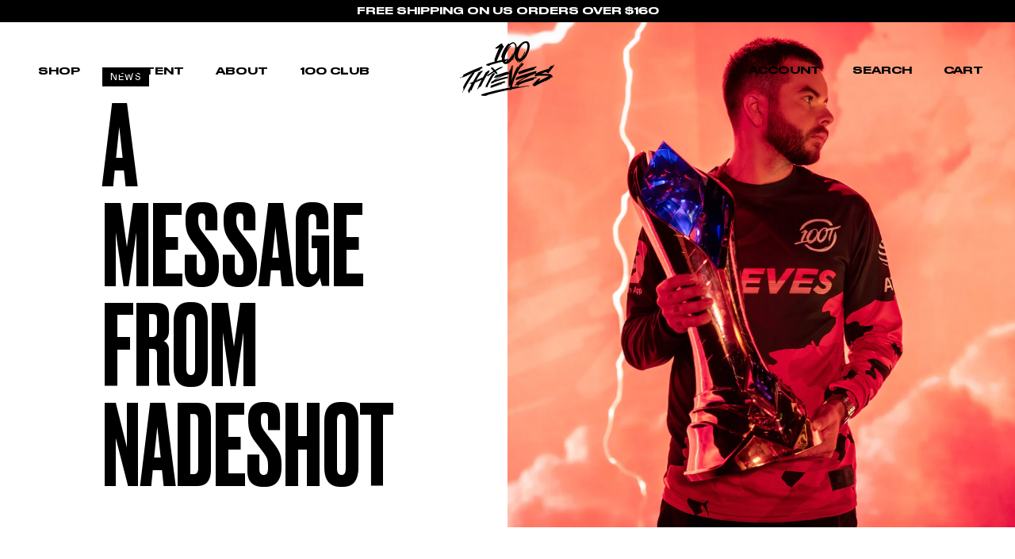

--- FILE ---
content_type: text/html; charset=utf-8
request_url: https://100thieves.com/blogs/news/a-message-from-nadeshot
body_size: 74224
content:
<!doctype html>
  <html class='no-js' lang='en'>
    <head>
<!-- Start of Shoplift scripts -->
<!-- 2024-12-18T00:34:36.8766082Z -->
<style>.shoplift-hide { opacity: 0 !important; }</style>
<script async crossorigin fetchpriority="high" src="/cdn/shopifycloud/importmap-polyfill/es-modules-shim.2.4.0.js"></script>
<script type="text/javascript">(function(rootPath, template, themeRole, themeId, isThemePreview){ /* Generated on 2025-04-02T15:00:07.6317329Z */var N=Object.defineProperty;var j=(g,p,u)=>p in g?N(g,p,{enumerable:!0,configurable:!0,writable:!0,value:u}):g[p]=u;var l=(g,p,u)=>j(g,typeof p!="symbol"?p+"":p,u);(function(){"use strict";var g=" daum[ /]| deusu/| yadirectfetcher|(?:^|[^g])news(?!sapphire)|(?<! (?:channel/|google/))google(?!(app|/google| pixel))|(?<! cu)bots?(?:\\b|_)|(?<!(?: ya| yandex|^job|inapp;) ?)search|(?<!(?:lib))http|(?<![hg]m)score|@[a-z][\\w-]+\\.|\\(\\)|\\.com|\\b\\d{13}\\b|^<|^[\\w \\.\\-\\(?:\\):]+(?:/v?\\d+(?:\\.\\d+)?(?:\\.\\d{1,10})*?)?(?:,|$)|^[^ ]{50,}$|^\\d+\\b|^\\w+/[\\w\\(\\)]*$|^active|^ad muncher|^amaya|^avsdevicesdk/|^biglotron|^bot|^bw/|^clamav[ /]|^client/|^cobweb/|^custom|^ddg[_-]android|^discourse|^dispatch/\\d|^downcast/|^duckduckgo|^facebook|^getright/|^gozilla/|^hobbit|^hotzonu|^hwcdn/|^jeode/|^jetty/|^jigsaw|^microsoft bits|^movabletype|^mozilla/\\d\\.\\d \\(compatible;?\\)$|^mozilla/\\d\\.\\d \\w*$|^navermailapp|^netsurf|^offline|^owler|^postman|^python|^rank|^read|^reed|^rest|^rss|^snapchat|^space bison|^svn|^swcd |^taringa|^thumbor/|^track|^valid|^w3c|^webbandit/|^webcopier|^wget|^whatsapp|^wordpress|^xenu link sleuth|^yahoo|^yandex|^zdm/\\d|^zoom marketplace/|^{{.*}}$|admin|analyzer|archive|ask jeeves/teoma|bit\\.ly/|bluecoat drtr|browsex|burpcollaborator|capture|catch|check|chrome-lighthouse|chromeframe|classifier|clean|cloud|crawl|cypress/|dareboost|datanyze|dejaclick|detect|dmbrowser|download|evc-batch/|feed|firephp|gomezagent|headless|httrack|hubspot marketing grader|hydra|ibisbrowser|images|insight|inspect|iplabel|ips-agent|java(?!;)|library|mail\\.ru/|manager|measure|neustar wpm|node|nutch|offbyone|optimize|pageburst|pagespeed|parser|perl|phantomjs|pingdom|powermarks|preview|proxy|ptst[ /]\\d|reputation|resolver|retriever|rexx;|rigor|rss\\b|scan|scrape|server|sogou|sparkler/|speedcurve|spider|splash|statuscake|synapse|synthetic|tools|torrent|trace|transcoder|url|virtuoso|wappalyzer|watch|webglance|webkit2png|whatcms/|zgrab",p=/bot|spider|crawl|http|lighthouse/i,u;function A(){if(u instanceof RegExp)return u;try{u=new RegExp(g,"i")}catch{u=p}return u}function I(r){return!!r&&A().test(r)}class v{constructor(){l(this,"timestamp");this.timestamp=new Date}}class P extends v{constructor(e,s,i){super();l(this,"type");l(this,"testId");l(this,"hypothesisId");this.type=3,this.testId=e,this.hypothesisId=s,this.timestamp=i}}class E extends v{constructor(e){super();l(this,"type");l(this,"path");this.type=4,this.path=e}}class x extends v{constructor(e){super();l(this,"type");l(this,"cart");this.type=5,this.cart=e}}class w extends Error{constructor(){super();l(this,"isBot");this.isBot=!0}}function H(r,t,e){for(const s of t.selectors){const i=r.querySelectorAll(s.cssSelector);for(let o=0;o<i.length;o++)e(t.testId,t.hypothesisId)}S(r,t,(s,i,o,n,a)=>a(i,o),e)}function L(r,t,e){for(const s of t.selectors)b(r,t.testId,t.hypothesisId,s,e??(()=>{}));S(r,t,b,e??(()=>{}))}function V(r){return r.urlPatterns.reduce((t,e)=>{switch(e.operator){case"contains":return t+`.*${e}.*`;case"endsWith":return t+`.*${e}`;case"startsWith":return t+`${e}.*`}},"")}function S(r,t,e,s){new MutationObserver(()=>{for(const o of t.selectors)e(r,t.testId,t.hypothesisId,o,s)}).observe(r.documentElement,{childList:!0,subtree:!0})}function b(r,t,e,s,i){const o=r.querySelectorAll(s.cssSelector);for(let n=0;n<o.length;n++){let a=o.item(n);if(a instanceof HTMLElement&&a.dataset.shoplift!==""){a.dataset.shoplift="";for(const c of s.actions.sort(D))a=R(r,s.cssSelector,a,c)}}return o.length>0&&i?(i(t,e),!0):!1}function R(r,t,e,s){switch(s.type){case"innerHtml":e.innerHTML=s.value;break;case"attribute":q(e,s.scope,s.value);break;case"css":F(r,t,s.value);break;case"js":M(r,e,s);break;case"copy":return $(e);case"remove":_(e);break;case"move":O(e,parseInt(s.value));break}return e}function q(r,t,e){r.setAttribute(t,e)}function F(r,t,e){var i;const s=r.createElement("style");s.innerHTML=`${t} { ${e} }`,(i=r.getElementsByTagName("head")[0])==null||i.appendChild(s)}function M(r,t,e){Function("document","element",`use strict; ${e.value}`)(r,t)}function $(r){const t=r.cloneNode(!0);if(!r.parentNode)throw"Can't copy node outside of DOM";return r.parentNode.insertBefore(t,r.nextSibling),t}function _(r){r.remove()}function O(r,t){if(t===0)return;const e=Array.prototype.slice.call(r.parentElement.children).indexOf(r),s=Math.min(Math.max(e+t,0),r.parentElement.children.length-1);r.parentElement.children.item(s).insertAdjacentElement(t>0?"afterend":"beforebegin",r)}function D(r,t){return k(r)-k(t)}function k(r){return r.type==="copy"||r.type==="remove"?0:1}function m(r,t){return typeof t=="string"&&/\d{4}-\d{2}-\d{2}T\d{2}:\d{2}:\d{2}.\d+(?:Z|[+-]\d+)/.test(t)?new Date(t):t}function T(r,t){return t}class z{constructor(t,e,s,i,o,n,a,c,h,d){l(this,"skipScriptSessionKey","Shoplift_SkipScript");l(this,"essentialSessionKey","Shoplift_Essential");l(this,"analyticsSessionKey","Shoplift_Analytics");l(this,"legacySessionKey");l(this,"cssHideClass");l(this,"testConfigs");l(this,"inactiveTestConfigs");l(this,"testsFilteredByAudience");l(this,"sendPageView");l(this,"shopliftDebug");l(this,"useGtag");l(this,"getCountryTimeout");l(this,"state");l(this,"shopifyAnalyticsId");l(this,"cookie",document.cookie);l(this,"isSyncing",!1);l(this,"fetch");l(this,"localStorageSet");l(this,"localStorageGet");l(this,"urlParams",new URLSearchParams(window.location.search));l(this,"device");l(this,"logHistory");this.shop=t,this.host=e,this.eventHost=s,this.logHistory=[],this.legacySessionKey=`SHOPLIFT_SESSION_${this.shop}`,this.cssHideClass=i?"shoplift-hide":"",this.testConfigs=h.map(y=>({...y,startAt:new Date(y.startAt),statusHistory:y.statusHistory.map(C=>({...C,createdAt:new Date(C.createdAt)}))})),this.inactiveTestConfigs=d,this.sendPageView=!!o,this.shopliftDebug=n===!0,this.useGtag=a===!0,this.fetch=window.fetch.bind(window),this.localStorageSet=window.localStorage.setItem.bind(window.localStorage),this.localStorageGet=window.localStorage.getItem.bind(window.localStorage);const f=this.getDeviceType();this.device=f!=="tablet"?f:"mobile",this.state=this.loadState(),this.shopifyAnalyticsId=this.getShopifyAnalyticsId(),this.testsFilteredByAudience=h.filter(y=>y.status=="active"),this.getCountryTimeout=c===1000?1e3:c,this.log("State Loaded",JSON.stringify(this.state))}async init(){try{if(this.log("Shoplift script initializing"),window.Shopify&&window.Shopify.designMode){this.log("Skipping script for design mode");return}if(window.location.href.includes("slScreenshot=true")){this.log("Skipping script for screenshot"),this.setShoplift();return}if(window.location.href.includes("slSessionSkipScript=true")){this.log("Skipping script and persisting to session storage"),sessionStorage.setItem(this.skipScriptSessionKey,"true"),this.setShoplift();return}if(sessionStorage.getItem(this.skipScriptSessionKey)){this.log("Skipping script from session storage"),this.setShoplift();return}if(window.location.hostname.endsWith(".shopifypreview.com")||window.location.hostname.endsWith(".edgemesh.com")){this.log("Skipping script for preview");return}if(window.location.href.includes("isShopliftMerchant")){const e=this.urlParams.get("isShopliftMerchant")==="true";this.log("Setting merchant session to %s",e),this.state.essential.isMerchant=e,this.persistEssentialState()}if(I(navigator.userAgent)||(this.shopifyAnalyticsId=this.getShopifyAnalyticsId(),this.monitorConsentChange(),this.checkForThemePreview()))return;if(await this.refreshVisitor(this.shopifyAnalyticsId),await this.handleVisitorTest()){this.log("Redirecting for visitor test");return}this.setShoplift(),this.showPage(),await this.finalize(),console.log("SHOPLIFT SCRIPT INITIALIZED!")}catch(t){if(t instanceof w)return;throw t}finally{typeof window.shoplift!="object"&&(window.shoplift={isHypothesisActive:async t=>!1,setAnalyticsConsent:t=>{throw"Shoplift not initialized"},getVisitorData:()=>{throw"Shoplift not initialized"}})}}async finalize(){const t=await this.getCartState();t!==null&&this.queueCartUpdate(t),this.pruneStateAndSave(),await this.syncAllEvents()}setShoplift(){this.log("Setting up public API");const e=this.urlParams.get("slVariant")==="true",s=e?null:this.urlParams.get("slVariant");window.shoplift={isHypothesisActive:async i=>{if(this.log("Script checking variant for hypothesis '%s'",i),e)return this.log("Forcing variant for hypothesis '%s'",i),!0;if(s!==null)return this.log("Forcing hypothesis '%s'",s),i===s;const o=this.testConfigs.find(a=>a.hypotheses.some(c=>c.id===i));if(!o)return this.log("No test found for hypothesis '%s'",i),!1;const n=this.state.essential.visitorTests.find(a=>a.testId===o.id);return n?(this.log("Active visitor test found",i),n.hypothesisId===i):(await this.manuallySplitVisitor(o),this.testConfigs.some(a=>a.hypotheses.some(c=>c.id===i&&this.state.essential.visitorTests.some(h=>h.hypothesisId===c.id))))},setAnalyticsConsent:async i=>{await this.onConsentChange(i,!0)},getVisitorData:()=>({visitor:this.state.analytics.visitor,visitorTests:this.state.essential.visitorTests.filter(i=>!i.isInvalid).map(i=>{const{shouldSendToGa:o,...n}=i;return n})})}}async manuallySplitVisitor(t){this.log("Starting manual split for test '%s'",t.id),await this.handleVisitorTest([t]),this.saveState(),this.syncAllEvents()}async handleVisitorTest(t){await this.filterTestsByAudience(this.testConfigs,this.state.analytics.visitor??this.buildBaseVisitor(),this.state.essential.visitorTests);let e=t?t.filter(i=>this.testsFilteredByAudience.some(o=>o.id===i.id)):this.testsForUrl(this.testsFilteredByAudience);if(e.length>0){this.log("Existing visitor on test page");const i=this.getCurrentVisitorHypothesis(e);if(i){this.log("Found current visitor test");const c=this.considerRedirect(i);return c&&(this.log("Redirecting for current visitor test"),this.redirect(i)),c}this.log("No active test relation for test page");const o=this.testsForUrl(this.inactiveTestConfigs.filter(c=>this.testIsPaused(c)&&c.hypotheses.some(h=>this.state.essential.visitorTests.some(d=>d.hypothesisId===h.id)))).map(c=>c.id);if(o.length>0)return this.log("Visitor has paused tests for test page, skipping test assignment: %o",o),!1;if(this.hasThemeAndOtherTestTypes(this.testsFilteredByAudience)){this.log("Store has both theme and non-theme tests");const c=this.visitorActiveTestType();this.log("Current visitor test type is '%s'",c);let h;switch(c){case"templateOrUrlRedirect":this.log("Filtering to non-theme tests"),h=d=>d!=="theme";break;case"theme":this.log("Filtering to theme tests"),h=d=>d==="theme";break;case null:h=Math.random()>.5?(this.log("Filtering to theme tests"),d=>d==="theme"):(this.log("Filtering to non-theme tests"),d=>d!=="theme");break}e=e.filter(d=>d.hypotheses.some(f=>f.isControl&&h(f.type)))}if(e.length===0)return this.log("No tests found"),!1;const n=e[Math.floor(Math.random()*e.length)],a=this.pickHypothesis(n);if(a){this.log("Adding local visitor to test '%s', hypothesis '%s'",n.id,a.id),this.queueAddVisitorToTest(n.id,a);const c=this.considerRedirect(a);return c&&(this.log("Redirecting for new test"),this.redirect(a)),c}this.log("No hypothesis found")}return this.includeInDomTests(),!1}includeInDomTests(){const t=this.getDomTestsForCurrentUrl(),e=this.getVisitorDomHypothesis(t);for(const s of t){this.log("Evaluating dom test '%s'",s.id);const o=e.find(n=>s.hypotheses.some(a=>n.id===a.id))??this.pickHypothesis(s);if(!o){this.log("Failed to pick hypothesis for test");continue}if(o.isControl){this.log("Test has no dom actions to take, detect selector for test inclusion");const n=s.hypotheses.filter(a=>a.id!==o.id).flatMap(a=>{var c;return((c=a.domSelectors)==null?void 0:c.map(h=>({...h,testId:s.id})))??[]});n.length>0&&H(document,{testId:s.id,hypothesisId:o.id,selectors:n},a=>{this.queueAddVisitorToTest(a,o),this.syncAllEvents()});continue}if(!o.domSelectors||o.domSelectors.length===0){this.log("No selectors found, skipping hypothesis");continue}this.log("Watching for selectors"),L(document,{testId:s.id,hypothesisId:o.id,selectors:o.domSelectors},n=>{this.queueAddVisitorToTest(n,o),this.syncAllEvents()})}}considerRedirect(t){if(this.log("Considering redirect for hypothesis '%s'",t.id),t.isControl)return this.log("Skipping redirect for control"),!1;if(t.type==="basicScript"||t.type==="manualScript")return this.log("Skipping redirect for script test"),!1;const e=this.state.essential.visitorTests.find(n=>n.hypothesisId===t.id),s=new URL(window.location.toString()),o=new URLSearchParams(window.location.search).get("view");if(t.type==="theme"){if(!(t.themeId===themeId)){if(this.log("Theme id '%s' is not hypothesis theme ID '%s'",t.themeId,themeId),e&&e.themeId!==t.themeId&&(e.themeId===themeId||!this.isThemePreview()))this.log("On old theme, redirecting and updating local visitor"),e.themeId=t.themeId;else if(this.isThemePreview())return this.log("On non-test theme, skipping redirect"),!1;return this.log("Hiding page to redirect for theme test"),this.hidePage(),!0}return!1}else if(t.type!=="dom"&&t.affix!==template.suffix&&t.affix!==o||t.redirectPath&&!s.pathname.endsWith(t.redirectPath))return this.log("Hiding page to redirect for template test"),this.hidePage(),!0;return this.log("Not redirecting"),!1}redirect(t){if(this.log("Redirecting to hypothesis '%s'",t.id),t.isControl)return;const e=new URL(window.location.toString());if(e.searchParams.delete("view"),t.redirectPath){const s=RegExp("^(/w{2}-w{2})/").exec(e.pathname);if(s&&s.length>1){const i=s[1];e.pathname=`${i}${t.redirectPath}`}else e.pathname=t.redirectPath}else t.type==="theme"?(e.searchParams.set("_ab","0"),e.searchParams.set("_fd","0"),e.searchParams.set("_sc","1"),e.searchParams.set("preview_theme_id",t.themeId.toString())):t.type!=="urlRedirect"&&e.searchParams.set("view",t.affix);this.queueRedirect(e)}async refreshVisitor(t){if(console.log(`${t}:${this.state.essential.isFirstLoad}:${this.testConfigs.some(s=>s.visitorOption!=="all")}`),t===null||!this.state.essential.isFirstLoad||!this.testConfigs.some(s=>s.visitorOption!=="all"))return;this.hidePage();const e=await this.getVisitor(t);e&&e.id&&this.updateLocalVisitor(e)}buildBaseVisitor(){return{shopifyAnalyticsId:this.shopifyAnalyticsId,device:this.device,country:null,...this.state.essential.initialState}}getInitialState(){const t=this.getUTMValue("utm_source")??"",e=this.getUTMValue("utm_medium")??"",s=this.getUTMValue("utm_campaign")??"",i=this.getUTMValue("utm_content")??"",o=window.document.referrer,n=this.device;return{createdAt:new Date,utmSource:t,utmMedium:e,utmCampaign:s,utmContent:i,referrer:o,device:n}}checkForThemePreview(){return this.log("Checking for theme preview"),this.isThemePreview()?this.state.essential.isMerchant?(this.log("Merchant previewing theme"),this.clearThemeBar(!0,!1,this.state),!0):this.state.essential.visitorTests.some(t=>t.isThemeTest&&this.getHypothesis(t.hypothesisId)&&t.themeId===themeId)?(this.log("On active theme test, removing theme bar"),this.clearThemeBar(!1,!0,this.state),!1):this.state.essential.visitorTests.some(t=>t.isThemeTest&&!this.getHypothesis(t.hypothesisId)&&t.themeId===themeId)?(this.log("Visitor is on an inactive theme test, redirecting to main theme"),this.redirectToMainTheme(),!0):this.state.essential.isFirstLoad?(this.log("No visitor found on theme preview, redirecting to main theme"),this.redirectToMainTheme(),!0):this.inactiveTestConfigs.some(t=>t.hypotheses.some(e=>e.themeId===themeId))?(this.log("Current theme is an inactive theme test, redirecting to main theme"),this.redirectToMainTheme(),!0):this.testConfigs.some(t=>t.hypotheses.some(e=>e.themeId===themeId))?(this.log("Falling back to clearing theme bar"),this.clearThemeBar(!1,!0,this.state),!1):(this.log("No tests on current theme, skipping script"),this.clearThemeBar(!0,!1,this.state),!0):(this.log("Not on theme preview"),this.clearThemeBar(!0,!1,this.state),!1)}redirectToMainTheme(){this.hidePage();const t=new URL(window.location.toString());t.searchParams.set("preview_theme_id",""),this.queueRedirect(t)}testsForUrl(t){const e=new URL(window.location.href),s=this.typeFromTemplate();return t.filter(i=>i.hypotheses.some(o=>o.type!=="dom"&&(o.isControl&&o.type===s&&o.affix===template.suffix||o.type==="theme"||o.isControl&&o.type==="urlRedirect"&&o.redirectPath&&e.pathname.endsWith(o.redirectPath)||o.type==="basicScript"))&&(i.ignoreTestViewParameterEnforcement||!e.searchParams.has("view")||i.hypotheses.map(o=>o.affix).includes(e.searchParams.get("view")??"")))}domTestsForUrl(t){const e=new URL(window.location.href);return t.filter(s=>s.hypotheses.some(i=>i.type==="dom"&&i.domSelectors&&i.domSelectors.some(o=>new RegExp(V(o)).test(e.toString()))))}async filterTestsByAudience(t,e,s){const i=[];let o=e.country;!o&&t.some(n=>n.requiresCountry&&!s.some(a=>a.testId===n.id))&&(this.log("Hiding page to check geoip"),this.hidePage(),o=await this.makeJsonRequest({method:"get",url:`${this.eventHost}/api/v0/visitors/get-country`,signal:AbortSignal.timeout(this.getCountryTimeout)}).catch(n=>(this.log("Error getting country",n),null)));for(const n of t){this.log("Checking audience for test '%s'",n.id);const a=this.visitorCreatedDuringTestActive(n.statusHistory);(s.some(h=>h.testId===n.id&&(n.device==="all"||n.device===e.device&&n.device===this.device))||this.isTargetAudience(n,e,a,o))&&(this.log("Visitor is in audience for test '%s'",n.id),i.push(n))}this.testsFilteredByAudience=i}isTargetAudience(t,e,s,i){const o=this.getChannel(e);return(t.device==="all"||t.device===e.device&&t.device===this.device)&&(t.visitorOption==="all"||t.visitorOption==="new"&&s||t.visitorOption==="returning"&&!s)&&(t.targetAudiences.length===0||t.targetAudiences.reduce((n,a)=>n||a.reduce((c,h)=>c&&h(e,s,o,i),!0),!1))}visitorCreatedDuringTestActive(t){let e="";for(const s of t){if(this.state.analytics.visitor!==null&&this.state.analytics.visitor.createdAt<s.createdAt||this.state.essential.initialState.createdAt<s.createdAt)break;e=s.status}return e==="active"}getDomTestsForCurrentUrl(){return this.domTestsForUrl(this.testsFilteredByAudience)}getCurrentVisitorHypothesis(t){return t.flatMap(e=>e.hypotheses).find(e=>e.type!=="dom"&&this.state.essential.visitorTests.some(s=>s.hypothesisId===e.id))}getVisitorDomHypothesis(t){return t.flatMap(e=>e.hypotheses).filter(e=>e.type==="dom"&&this.state.essential.visitorTests.some(s=>s.hypothesisId===e.id))}getHypothesis(t){return this.testConfigs.filter(e=>e.hypotheses.some(s=>s.id===t)).map(e=>e.hypotheses.find(s=>s.id===t))[0]}hasThemeTest(t){return t.some(e=>e.hypotheses.some(s=>s.type==="theme"))}hasTestThatIsNotThemeTest(t){return t.some(e=>e.hypotheses.some(s=>s.type!=="theme"&&s.type!=="dom"))}hasThemeAndOtherTestTypes(t){return this.hasThemeTest(t)&&this.hasTestThatIsNotThemeTest(t)}testIsPaused(t){return t.status==="paused"||t.status==="incompatible"||t.status==="suspended"}visitorActiveTestType(){const t=this.state.essential.visitorTests.filter(e=>this.testConfigs.some(s=>s.hypotheses.some(i=>i.id==e.hypothesisId)));return t.length===0?null:t.some(e=>e.isThemeTest)?"theme":"templateOrUrlRedirect"}pickHypothesis(t){let e=Math.random();const s=t.hypotheses.reduce((o,n)=>o+n.visitorCount,0);return t.hypotheses.sort((o,n)=>o.isControl?n.isControl?0:-1:n.isControl?1:0).reduce((o,n)=>{if(o!==null)return o;const c=t.hypotheses.reduce((h,d)=>h&&d.visitorCount>20,!0)?n.visitorCount/s-n.trafficPercentage:0;return e<=n.trafficPercentage-c?n:(e-=n.trafficPercentage,null)},null)}typeFromTemplate(){switch(template.type){case"collection-list":return"collectionList";case"page":return"landing";case"article":case"blog":case"cart":case"collection":case"index":case"product":case"search":return template.type;default:return null}}queueRedirect(t){this.saveState(),window.setTimeout(()=>window.location.assign(t),0)}async syncAllEvents(){const t=async()=>{if(this.isSyncing){window.setTimeout(()=>void(async()=>await t())(),500);return}try{this.isSyncing=!0,await this.syncEvents(),this.syncGAEvents()}finally{this.isSyncing=!1}};await t()}async syncEvents(){var s,i;if(!this.state.essential.consentApproved||!this.shopifyAnalyticsId||this.state.analytics.queue.length===0)return;const t=this.state.analytics.queue.length,e=this.state.analytics.queue.splice(0,t);this.log("Syncing %s events",t);try{const o={shop:this.shop,visitorDetails:{shopifyAnalyticsId:this.shopifyAnalyticsId,device:((s=this.state.analytics.visitor)==null?void 0:s.device)??this.device,country:((i=this.state.analytics.visitor)==null?void 0:i.country)??null,...this.state.essential.initialState},events:this.state.essential.visitorTests.filter(a=>!a.isInvalid&&!a.isSaved).map(a=>new P(a.testId,a.hypothesisId,a.createdAt)).concat(e)},n=await this.sendEvents(o);n!==null&&this.updateLocalVisitor(n)}catch{this.state.analytics.queue.splice(0,0,...e)}finally{this.saveState()}}syncGAEvents(){if(!this.useGtag||!this.state.essential.consentApproved)return;const t=this.state.essential.visitorTests.filter(e=>e.shouldSendToGa);this.log("Syncing %s ga events",length);try{for(const e of t)this.sendGtagEvent(e.testId,e.hypothesisId),e.shouldSendToGa=!1}catch(e){this.log("Failed sending event to gtag",e)}finally{this.persistEssentialState()}}sendGtagEvent(t,e){this.log("Sending gtag event for",t,e);const s={exp_variant_string:`SL-${t}-${e}`};this.shopliftDebug&&Object.assign(s,{debug_mode:!0}),typeof window.gtag=="function"?gtag("event","experience_impression",s):(this.log("gtag not found, pushing to dataLayer"),window.dataLayer=window.dataLayer||[],window.dataLayer.push({event:"experience_impression",...s}))}updateLocalVisitor(t){let e;({visitorTests:e,...this.state.analytics.visitor}=t);for(const s of this.state.essential.visitorTests.filter(i=>!e.some(o=>o.testId===i.testId)))s.isSaved=!0,s.isInvalid=!0;for(const s of e)this.state.essential.visitorTests.some(o=>o.testId===s.testId)||this.state.essential.visitorTests.push(s);this.state.analytics.visitor.storedAt=new Date}async getVisitor(t){try{return await this.makeJsonRequest({method:"get",url:`${this.eventHost}/api/v0/visitors/by-key/${this.shop}/${t}`})}catch{return null}}async sendEvents(t){return await this.makeJsonRequest({method:"post",url:`${this.eventHost}/api/v0/events`,data:JSON.stringify(t)})}async getRemoteVisitor(t){return await this.makeJsonRequest({method:"get",url:`${this.eventHost}/api/v0/visitors/${t}`})}async updateShopifyAnalyticsId(t,e){return await this.makeJsonRequest({method:"put",url:`${this.eventHost}/api/v0/visitors/${t}`,data:JSON.stringify({shop:this.shop,shopifyAnalyticsId:e})})}getUTMValue(t){const s=decodeURIComponent(window.location.search.substring(1)).split("&");for(let i=0;i<s.length;i++){const o=s[i].split("=");if(o[0]===t)return o[1]||null}return null}hidePage(){this.log("Hiding page"),this.cssHideClass&&!window.document.documentElement.classList.contains(this.cssHideClass)&&(window.document.documentElement.classList.add(this.cssHideClass),setTimeout(this.removeAsyncHide(this.cssHideClass),2e3))}showPage(){this.cssHideClass&&this.removeAsyncHide(this.cssHideClass)()}getDeviceType(){function t(){let s=!1;return function(i){(/(android|bb\d+|meego).+mobile|avantgo|bada\/|blackberry|blazer|compal|elaine|fennec|hiptop|iemobile|ip(hone|od)|iris|kindle|lge |maemo|midp|mmp|mobile.+firefox|netfront|opera m(ob|in)i|palm( os)?|phone|p(ixi|re)\/|plucker|pocket|psp|series(4|6)0|symbian|treo|up\.(browser|link)|vodafone|wap|windows ce|xda|xiino/i.test(i)||/1207|6310|6590|3gso|4thp|50[1-6]i|770s|802s|a wa|abac|ac(er|oo|s\-)|ai(ko|rn)|al(av|ca|co)|amoi|an(ex|ny|yw)|aptu|ar(ch|go)|as(te|us)|attw|au(di|\-m|r |s )|avan|be(ck|ll|nq)|bi(lb|rd)|bl(ac|az)|br(e|v)w|bumb|bw\-(n|u)|c55\/|capi|ccwa|cdm\-|cell|chtm|cldc|cmd\-|co(mp|nd)|craw|da(it|ll|ng)|dbte|dc\-s|devi|dica|dmob|do(c|p)o|ds(12|\-d)|el(49|ai)|em(l2|ul)|er(ic|k0)|esl8|ez([4-7]0|os|wa|ze)|fetc|fly(\-|_)|g1 u|g560|gene|gf\-5|g\-mo|go(\.w|od)|gr(ad|un)|haie|hcit|hd\-(m|p|t)|hei\-|hi(pt|ta)|hp( i|ip)|hs\-c|ht(c(\-| |_|a|g|p|s|t)|tp)|hu(aw|tc)|i\-(20|go|ma)|i230|iac( |\-|\/)|ibro|idea|ig01|ikom|im1k|inno|ipaq|iris|ja(t|v)a|jbro|jemu|jigs|kddi|keji|kgt( |\/)|klon|kpt |kwc\-|kyo(c|k)|le(no|xi)|lg( g|\/(k|l|u)|50|54|\-[a-w])|libw|lynx|m1\-w|m3ga|m50\/|ma(te|ui|xo)|mc(01|21|ca)|m\-cr|me(rc|ri)|mi(o8|oa|ts)|mmef|mo(01|02|bi|de|do|t(\-| |o|v)|zz)|mt(50|p1|v )|mwbp|mywa|n10[0-2]|n20[2-3]|n30(0|2)|n50(0|2|5)|n7(0(0|1)|10)|ne((c|m)\-|on|tf|wf|wg|wt)|nok(6|i)|nzph|o2im|op(ti|wv)|oran|owg1|p800|pan(a|d|t)|pdxg|pg(13|\-([1-8]|c))|phil|pire|pl(ay|uc)|pn\-2|po(ck|rt|se)|prox|psio|pt\-g|qa\-a|qc(07|12|21|32|60|\-[2-7]|i\-)|qtek|r380|r600|raks|rim9|ro(ve|zo)|s55\/|sa(ge|ma|mm|ms|ny|va)|sc(01|h\-|oo|p\-)|sdk\/|se(c(\-|0|1)|47|mc|nd|ri)|sgh\-|shar|sie(\-|m)|sk\-0|sl(45|id)|sm(al|ar|b3|it|t5)|so(ft|ny)|sp(01|h\-|v\-|v )|sy(01|mb)|t2(18|50)|t6(00|10|18)|ta(gt|lk)|tcl\-|tdg\-|tel(i|m)|tim\-|t\-mo|to(pl|sh)|ts(70|m\-|m3|m5)|tx\-9|up(\.b|g1|si)|utst|v400|v750|veri|vi(rg|te)|vk(40|5[0-3]|\-v)|vm40|voda|vulc|vx(52|53|60|61|70|80|81|83|85|98)|w3c(\-| )|webc|whit|wi(g |nc|nw)|wmlb|wonu|x700|yas\-|your|zeto|zte\-/i.test(i.substr(0,4)))&&(s=!0)}(navigator.userAgent||navigator.vendor),s}function e(){let s=!1;return function(i){(/android|ipad|playbook|silk/i.test(i)||/1207|6310|6590|3gso|4thp|50[1-6]i|770s|802s|a wa|abac|ac(er|oo|s\-)|ai(ko|rn)|al(av|ca|co)|amoi|an(ex|ny|yw)|aptu|ar(ch|go)|as(te|us)|attw|au(di|\-m|r |s )|avan|be(ck|ll|nq)|bi(lb|rd)|bl(ac|az)|br(e|v)w|bumb|bw\-(n|u)|c55\/|capi|ccwa|cdm\-|cell|chtm|cldc|cmd\-|co(mp|nd)|craw|da(it|ll|ng)|dbte|dc\-s|devi|dica|dmob|do(c|p)o|ds(12|\-d)|el(49|ai)|em(l2|ul)|er(ic|k0)|esl8|ez([4-7]0|os|wa|ze)|fetc|fly(\-|_)|g1 u|g560|gene|gf\-5|g\-mo|go(\.w|od)|gr(ad|un)|haie|hcit|hd\-(m|p|t)|hei\-|hi(pt|ta)|hp( i|ip)|hs\-c|ht(c(\-| |_|a|g|p|s|t)|tp)|hu(aw|tc)|i\-(20|go|ma)|i230|iac( |\-|\/)|ibro|idea|ig01|ikom|im1k|inno|ipaq|iris|ja(t|v)a|jbro|jemu|jigs|kddi|keji|kgt( |\/)|klon|kpt |kwc\-|kyo(c|k)|le(no|xi)|lg( g|\/(k|l|u)|50|54|\-[a-w])|libw|lynx|m1\-w|m3ga|m50\/|ma(te|ui|xo)|mc(01|21|ca)|m\-cr|me(rc|ri)|mi(o8|oa|ts)|mmef|mo(01|02|bi|de|do|t(\-| |o|v)|zz)|mt(50|p1|v )|mwbp|mywa|n10[0-2]|n20[2-3]|n30(0|2)|n50(0|2|5)|n7(0(0|1)|10)|ne((c|m)\-|on|tf|wf|wg|wt)|nok(6|i)|nzph|o2im|op(ti|wv)|oran|owg1|p800|pan(a|d|t)|pdxg|pg(13|\-([1-8]|c))|phil|pire|pl(ay|uc)|pn\-2|po(ck|rt|se)|prox|psio|pt\-g|qa\-a|qc(07|12|21|32|60|\-[2-7]|i\-)|qtek|r380|r600|raks|rim9|ro(ve|zo)|s55\/|sa(ge|ma|mm|ms|ny|va)|sc(01|h\-|oo|p\-)|sdk\/|se(c(\-|0|1)|47|mc|nd|ri)|sgh\-|shar|sie(\-|m)|sk\-0|sl(45|id)|sm(al|ar|b3|it|t5)|so(ft|ny)|sp(01|h\-|v\-|v )|sy(01|mb)|t2(18|50)|t6(00|10|18)|ta(gt|lk)|tcl\-|tdg\-|tel(i|m)|tim\-|t\-mo|to(pl|sh)|ts(70|m\-|m3|m5)|tx\-9|up(\.b|g1|si)|utst|v400|v750|veri|vi(rg|te)|vk(40|5[0-3]|\-v)|vm40|voda|vulc|vx(52|53|60|61|70|80|81|83|85|98)|w3c(\-| )|webc|whit|wi(g |nc|nw)|wmlb|wonu|x700|yas\-|your|zeto|zte\-/i.test(i.substr(0,4)))&&(s=!0)}(navigator.userAgent||navigator.vendor),s}return t()?"mobile":e()?"tablet":"desktop"}removeAsyncHide(t){return()=>{t&&window.document.documentElement.classList.remove(t)}}async getCartState(){try{let t=await this.makeJsonRequest({method:"get",url:`${window.location.origin}/cart.js`});return t===null?null:(t.note===null&&(t=await this.makeJsonRequest({method:"post",url:`${window.location.origin}/cart/update.js`,data:JSON.stringify({note:""})})),t)}catch(t){return this.log("Error sending cart info",t),null}}async makeJsonRequest(t){const e=await this.makeRequest(t);return e===null?null:JSON.parse(await e.text(),m)}async makeRequest(t){const{url:e,method:s,headers:i,data:o,signal:n}=t,a=new Headers;if(i)for(const h in i)a.append(h,i[h]);(!i||!i.Accept)&&a.append("Accept","application/json"),(!i||!i["Content-Type"])&&a.append("Content-Type","application/json"),(this.eventHost.includes("ngrok.io")||this.eventHost.includes("ngrok-free.app"))&&a.append("ngrok-skip-browser-warning","1234");const c=await this.fetch(e,{method:s,headers:a,body:o,signal:n});if(!c.ok){if(c.status===204)return null;if(c.status===422){const h=await c.json();if(typeof h<"u"&&h.isBot)throw new w}throw new Error(`Error sending shoplift request ${c.status}`)}return c}queueAddVisitorToTest(t,e){this.state.essential.visitorTests.some(s=>s.testId===t)||this.state.essential.visitorTests.push({createdAt:new Date,testId:t,hypothesisId:e.id,isThemeTest:e.type==="theme",themeId:e.themeId,isSaved:!1,isInvalid:!1,shouldSendToGa:!0})}queueCartUpdate(t){this.queueEvent(new x(t))}queuePageView(t){this.queueEvent(new E(t))}queueEvent(t){!this.state.essential.consentApproved&&this.state.essential.hasConsentInteraction||this.state.analytics.queue.length>10||this.state.analytics.queue.push(t)}legacyGetLocalStorageVisitor(){const t=this.localStorageGet(this.legacySessionKey);if(t)try{return JSON.parse(t,m)}catch{}return null}pruneStateAndSave(){this.state.essential.visitorTests=this.state.essential.visitorTests.filter(t=>this.testConfigs.some(e=>e.id==t.testId)||this.inactiveTestConfigs.filter(e=>this.testIsPaused(e)).some(e=>e.id===t.testId)),this.saveState()}saveState(){this.persistEssentialState(),this.persistAnalyticsState()}loadState(){const t=this.loadAnalyticsState(),e={analytics:t,essential:this.loadEssentialState(t)},s=this.legacyGetLocalStorageVisitor(),i=this.legacyGetCookieVisitor(),o=[s,i].filter(n=>n!==null).sort((n,a)=>+a.storedAt-+n.storedAt)[0];return e.analytics.visitor===null&&o&&({visitorTests:e.essential.visitorTests,...e.analytics.visitor}=o,e.essential.isFirstLoad=!1,e.essential.initialState={createdAt:o.createdAt,referrer:o.referrer,utmCampaign:o.utmCampaign,utmContent:o.utmContent,utmMedium:o.utmMedium,utmSource:o.utmSource,device:o.device},this.deleteCookie("SHOPLIFT"),this.deleteLocalStorage(this.legacySessionKey)),!e.essential.consentApproved&&e.essential.hasConsentInteraction&&this.deleteLocalStorage(this.analyticsSessionKey),e}loadEssentialState(t){var a;const e=this.loadLocalStorage(this.essentialSessionKey),s=this.loadCookie(this.essentialSessionKey),i=this.getInitialState();(a=t.visitor)!=null&&a.device&&(i.device=t.visitor.device);const o={timestamp:new Date,consentApproved:!1,hasConsentInteraction:!1,debugMode:!1,initialState:i,visitorTests:[],isMerchant:!1,isFirstLoad:!0},n=[e,s].filter(c=>c!==null).sort((c,h)=>+h.timestamp-+c.timestamp)[0]??o;return n.initialState||(t.visitor!==null?n.initialState=t.visitor:(n.initialState=i,n.initialState.createdAt=n.timestamp)),n}loadAnalyticsState(){const t=this.loadLocalStorage(this.analyticsSessionKey),e=this.loadCookie(this.analyticsSessionKey),s={timestamp:new Date,visitor:null,queue:[]};return[t,e].filter(i=>i!==null).sort((i,o)=>+o.timestamp-+i.timestamp)[0]??s}persistEssentialState(){this.log("Persisting essential state"),this.state.essential.isFirstLoad=!1,this.persistLocalStorageState(this.essentialSessionKey,this.state.essential),this.persistCookieState(this.essentialSessionKey,this.state.essential)}persistAnalyticsState(){this.log("Persisting analytics state"),this.state.essential.consentApproved&&(this.persistLocalStorageState(this.analyticsSessionKey,this.state.analytics),this.persistCookieState(this.analyticsSessionKey,this.state.analytics))}loadLocalStorage(t){const e=this.localStorageGet(t);return e===null?null:JSON.parse(e,m)}loadCookie(t){const e=this.getCookie(t);return e===null?null:JSON.parse(e,m)}persistLocalStorageState(t,e){e.timestamp=new Date,this.localStorageSet(t,JSON.stringify(e))}persistCookieState(t,e){e.timestamp=new Date;const s=JSON.stringify(e),i=new Date(new Date().getTime()+864e5*365).toUTCString();document.cookie=`${t}=${s};domain=.${window.location.hostname};path=/;expires=${i};SameSite=Strict;`}deleteCookie(t){const e=new Date(0).toUTCString();document.cookie=`${t}=;domain=.${window.location.hostname};path=/;expires=${e};`}deleteLocalStorage(t){window.localStorage.removeItem(t)}getChannel(t){var s;return((s=[{"name":"cross-network","test":(v) => new RegExp(".*cross-network.*", "i").test(v.utmCampaign)},{"name":"direct","test":(v) => v.utmSource === "" && v.utmMedium === ""},{"name":"paid-shopping","test":(v) => (new RegExp("^(?:Google|IGShopping|aax-us-east\.amazon-adsystem\.com|aax\.amazon-adsystem\.com|alibaba|alibaba\.com|amazon|amazon\.co\.uk|amazon\.com|apps\.shopify\.com|checkout\.shopify\.com|checkout\.stripe\.com|cr\.shopping\.naver\.com|cr2\.shopping\.naver\.com|ebay|ebay\.co\.uk|ebay\.com|ebay\.com\.au|ebay\.de|etsy|etsy\.com|m\.alibaba\.com|m\.shopping\.naver\.com|mercadolibre|mercadolibre\.com|mercadolibre\.com\.ar|mercadolibre\.com\.mx|message\.alibaba\.com|msearch\.shopping\.naver\.com|nl\.shopping\.net|no\.shopping\.net|offer\.alibaba\.com|one\.walmart\.com|order\.shopping\.yahoo\.co\.jp|partners\.shopify\.com|s3\.amazonaws\.com|se\.shopping\.net|shop\.app|shopify|shopify\.com|shopping\.naver\.com|shopping\.yahoo\.co\.jp|shopping\.yahoo\.com|shopzilla|shopzilla\.com|simplycodes\.com|store\.shopping\.yahoo\.co\.jp|stripe|stripe\.com|uk\.shopping\.net|walmart|walmart\.com)$", "i").test(v.utmSource) || new RegExp("^(.*(([^a-df-z]|^)shop|shopping).*)$", "i").test(v.utmCampaign)) && new RegExp("^(.*cp.*|ppc|retargeting|paid.*)$", "i").test(v.utmMedium)},{"name":"paid-search","test":(v) => new RegExp("^(?:360\.cn|alice|aol|ar\.search\.yahoo\.com|ask|at\.search\.yahoo\.com|au\.search\.yahoo\.com|auone|avg|babylon|baidu|biglobe|biglobe\.co\.jp|biglobe\.ne\.jp|bing|br\.search\.yahoo\.com|ca\.search\.yahoo\.com|centrum\.cz|ch\.search\.yahoo\.com|cl\.search\.yahoo\.com|cn\.bing\.com|cnn|co\.search\.yahoo\.com|comcast|conduit|daum|daum\.net|de\.search\.yahoo\.com|dk\.search\.yahoo\.com|dogpile|dogpile\.com|duckduckgo|ecosia\.org|email\.seznam\.cz|eniro|es\.search\.yahoo\.com|espanol\.search\.yahoo\.com|exalead\.com|excite\.com|fi\.search\.yahoo\.com|firmy\.cz|fr\.search\.yahoo\.com|globo|go\.mail\.ru|google|google-play|hk\.search\.yahoo\.com|id\.search\.yahoo\.com|in\.search\.yahoo\.com|incredimail|it\.search\.yahoo\.com|kvasir|lens\.google\.com|lite\.qwant\.com|lycos|m\.baidu\.com|m\.naver\.com|m\.search\.naver\.com|m\.sogou\.com|mail\.rambler\.ru|mail\.yandex\.ru|malaysia\.search\.yahoo\.com|msn|msn\.com|mx\.search\.yahoo\.com|najdi|naver|naver\.com|news\.google\.com|nl\.search\.yahoo\.com|no\.search\.yahoo\.com|ntp\.msn\.com|nz\.search\.yahoo\.com|onet|onet\.pl|pe\.search\.yahoo\.com|ph\.search\.yahoo\.com|pl\.search\.yahoo\.com|play\.google\.com|qwant|qwant\.com|rakuten|rakuten\.co\.jp|rambler|rambler\.ru|se\.search\.yahoo\.com|search-results|search\.aol\.co\.uk|search\.aol\.com|search\.google\.com|search\.smt\.docomo\.ne\.jp|search\.ukr\.net|secureurl\.ukr\.net|seznam|seznam\.cz|sg\.search\.yahoo\.com|so\.com|sogou|sogou\.com|sp-web\.search\.auone\.jp|startsiden|startsiden\.no|suche\.aol\.de|terra|th\.search\.yahoo\.com|tr\.search\.yahoo\.com|tut\.by|tw\.search\.yahoo\.com|uk\.search\.yahoo\.com|ukr|us\.search\.yahoo\.com|virgilio|vn\.search\.yahoo\.com|wap\.sogou\.com|webmaster\.yandex\.ru|websearch\.rakuten\.co\.jp|yahoo|yahoo\.co\.jp|yahoo\.com|yandex|yandex\.by|yandex\.com|yandex\.com\.tr|yandex\.fr|yandex\.kz|yandex\.ru|yandex\.ua|yandex\.uz|zen\.yandex\.ru)$", "i").test(v.utmSource) && new RegExp("^(.*cp.*|ppc|retargeting|paid.*)$", "i").test(v.utmMedium)},{"name":"paid-social","test":(v) => new RegExp("^(?:43things|43things\.com|51\.com|5ch\.net|Hatena|ImageShack|academia\.edu|activerain|activerain\.com|activeworlds|activeworlds\.com|addthis|addthis\.com|airg\.ca|allnurses\.com|allrecipes\.com|alumniclass|alumniclass\.com|ameba\.jp|ameblo\.jp|americantowns|americantowns\.com|amp\.reddit\.com|ancestry\.com|anobii|anobii\.com|answerbag|answerbag\.com|answers\.yahoo\.com|aolanswers|aolanswers\.com|apps\.facebook\.com|ar\.pinterest\.com|artstation\.com|askubuntu|askubuntu\.com|asmallworld\.com|athlinks|athlinks\.com|away\.vk\.com|awe\.sm|b\.hatena\.ne\.jp|baby-gaga|baby-gaga\.com|babyblog\.ru|badoo|badoo\.com|bebo|bebo\.com|beforeitsnews|beforeitsnews\.com|bharatstudent|bharatstudent\.com|biip\.no|biswap\.org|bit\.ly|blackcareernetwork\.com|blackplanet|blackplanet\.com|blip\.fm|blog\.com|blog\.feedspot\.com|blog\.goo\.ne\.jp|blog\.naver\.com|blog\.yahoo\.co\.jp|blogg\.no|bloggang\.com|blogger|blogger\.com|blogher|blogher\.com|bloglines|bloglines\.com|blogs\.com|blogsome|blogsome\.com|blogspot|blogspot\.com|blogster|blogster\.com|blurtit|blurtit\.com|bookmarks\.yahoo\.co\.jp|bookmarks\.yahoo\.com|br\.pinterest\.com|brightkite|brightkite\.com|brizzly|brizzly\.com|business\.facebook\.com|buzzfeed|buzzfeed\.com|buzznet|buzznet\.com|cafe\.naver\.com|cafemom|cafemom\.com|camospace|camospace\.com|canalblog\.com|care\.com|care2|care2\.com|caringbridge\.org|catster|catster\.com|cbnt\.io|cellufun|cellufun\.com|centerblog\.net|chat\.zalo\.me|chegg\.com|chicagonow|chicagonow\.com|chiebukuro\.yahoo\.co\.jp|classmates|classmates\.com|classquest|classquest\.com|co\.pinterest\.com|cocolog-nifty|cocolog-nifty\.com|copainsdavant\.linternaute\.com|couchsurfing\.org|cozycot|cozycot\.com|cross\.tv|crunchyroll|crunchyroll\.com|cyworld|cyworld\.com|cz\.pinterest\.com|d\.hatena\.ne\.jp|dailystrength\.org|deluxe\.com|deviantart|deviantart\.com|dianping|dianping\.com|digg|digg\.com|diigo|diigo\.com|discover\.hubpages\.com|disqus|disqus\.com|dogster|dogster\.com|dol2day|dol2day\.com|doostang|doostang\.com|dopplr|dopplr\.com|douban|douban\.com|draft\.blogger\.com|draugiem\.lv|drugs-forum|drugs-forum\.com|dzone|dzone\.com|edublogs\.org|elftown|elftown\.com|epicurious\.com|everforo\.com|exblog\.jp|extole|extole\.com|facebook|facebook\.com|faceparty|faceparty\.com|fandom\.com|fanpop|fanpop\.com|fark|fark\.com|fb|fb\.me|fc2|fc2\.com|feedspot|feministing|feministing\.com|filmaffinity|filmaffinity\.com|flickr|flickr\.com|flipboard|flipboard\.com|folkdirect|folkdirect\.com|foodservice|foodservice\.com|forums\.androidcentral\.com|forums\.crackberry\.com|forums\.imore\.com|forums\.nexopia\.com|forums\.webosnation\.com|forums\.wpcentral\.com|fotki|fotki\.com|fotolog|fotolog\.com|foursquare|foursquare\.com|free\.facebook\.com|friendfeed|friendfeed\.com|fruehstueckstreff\.org|fubar|fubar\.com|gaiaonline|gaiaonline\.com|gamerdna|gamerdna\.com|gather\.com|geni\.com|getpocket\.com|glassboard|glassboard\.com|glassdoor|glassdoor\.com|godtube|godtube\.com|goldenline\.pl|goldstar|goldstar\.com|goo\.gl|gooblog|goodreads|goodreads\.com|google\+|googlegroups\.com|googleplus|govloop|govloop\.com|gowalla|gowalla\.com|gree\.jp|groups\.google\.com|gulli\.com|gutefrage\.net|habbo|habbo\.com|hi5|hi5\.com|hootsuite|hootsuite\.com|houzz|houzz\.com|hoverspot|hoverspot\.com|hr\.com|hu\.pinterest\.com|hubculture|hubculture\.com|hubpages\.com|hyves\.net|hyves\.nl|ibibo|ibibo\.com|id\.pinterest\.com|identi\.ca|ig|imageshack\.com|imageshack\.us|imvu|imvu\.com|in\.pinterest\.com|insanejournal|insanejournal\.com|instagram|instagram\.com|instapaper|instapaper\.com|internations\.org|interpals\.net|intherooms|intherooms\.com|irc-galleria\.net|is\.gd|italki|italki\.com|jammerdirect|jammerdirect\.com|jappy\.com|jappy\.de|kaboodle\.com|kakao|kakao\.com|kakaocorp\.com|kaneva|kaneva\.com|kin\.naver\.com|l\.facebook\.com|l\.instagram\.com|l\.messenger\.com|last\.fm|librarything|librarything\.com|lifestream\.aol\.com|line|line\.me|linkedin|linkedin\.com|listal|listal\.com|listography|listography\.com|livedoor\.com|livedoorblog|livejournal|livejournal\.com|lm\.facebook\.com|lnkd\.in|m\.blog\.naver\.com|m\.cafe\.naver\.com|m\.facebook\.com|m\.kin\.naver\.com|m\.vk\.com|m\.yelp\.com|mbga\.jp|medium\.com|meetin\.org|meetup|meetup\.com|meinvz\.net|meneame\.net|menuism\.com|messages\.google\.com|messages\.yahoo\.co\.jp|messenger|messenger\.com|mix\.com|mixi\.jp|mobile\.facebook\.com|mocospace|mocospace\.com|mouthshut|mouthshut\.com|movabletype|movabletype\.com|mubi|mubi\.com|my\.opera\.com|myanimelist\.net|myheritage|myheritage\.com|mylife|mylife\.com|mymodernmet|mymodernmet\.com|myspace|myspace\.com|netvibes|netvibes\.com|news\.ycombinator\.com|newsshowcase|nexopia|ngopost\.org|niconico|nicovideo\.jp|nightlifelink|nightlifelink\.com|ning|ning\.com|nl\.pinterest\.com|odnoklassniki\.ru|odnoklassniki\.ua|okwave\.jp|old\.reddit\.com|oneworldgroup\.org|onstartups|onstartups\.com|opendiary|opendiary\.com|oshiete\.goo\.ne\.jp|out\.reddit\.com|over-blog\.com|overblog\.com|paper\.li|partyflock\.nl|photobucket|photobucket\.com|pinboard|pinboard\.in|pingsta|pingsta\.com|pinterest|pinterest\.at|pinterest\.ca|pinterest\.ch|pinterest\.cl|pinterest\.co\.kr|pinterest\.co\.uk|pinterest\.com|pinterest\.com\.au|pinterest\.com\.mx|pinterest\.de|pinterest\.es|pinterest\.fr|pinterest\.it|pinterest\.jp|pinterest\.nz|pinterest\.ph|pinterest\.pt|pinterest\.ru|pinterest\.se|pixiv\.net|pl\.pinterest\.com|playahead\.se|plurk|plurk\.com|plus\.google\.com|plus\.url\.google\.com|pocket\.co|posterous|posterous\.com|pro\.homeadvisor\.com|pulse\.yahoo\.com|qapacity|qapacity\.com|quechup|quechup\.com|quora|quora\.com|qzone\.qq\.com|ravelry|ravelry\.com|reddit|reddit\.com|redux|redux\.com|renren|renren\.com|researchgate\.net|reunion|reunion\.com|reverbnation|reverbnation\.com|rtl\.de|ryze|ryze\.com|salespider|salespider\.com|scoop\.it|screenrant|screenrant\.com|scribd|scribd\.com|scvngr|scvngr\.com|secondlife|secondlife\.com|serverfault|serverfault\.com|shareit|sharethis|sharethis\.com|shvoong\.com|sites\.google\.com|skype|skyrock|skyrock\.com|slashdot\.org|slideshare\.net|smartnews\.com|snapchat|snapchat\.com|social|sociallife\.com\.br|socialvibe|socialvibe\.com|spaces\.live\.com|spoke|spoke\.com|spruz|spruz\.com|ssense\.com|stackapps|stackapps\.com|stackexchange|stackexchange\.com|stackoverflow|stackoverflow\.com|stardoll\.com|stickam|stickam\.com|studivz\.net|suomi24\.fi|superuser|superuser\.com|sweeva|sweeva\.com|t\.co|t\.me|tagged|tagged\.com|taggedmail|taggedmail\.com|talkbiznow|talkbiznow\.com|taringa\.net|techmeme|techmeme\.com|tencent|tencent\.com|tiktok|tiktok\.com|tinyurl|tinyurl\.com|toolbox|toolbox\.com|touch\.facebook\.com|tr\.pinterest\.com|travellerspoint|travellerspoint\.com|tripadvisor|tripadvisor\.com|trombi|trombi\.com|trustpilot|tudou|tudou\.com|tuenti|tuenti\.com|tumblr|tumblr\.com|tweetdeck|tweetdeck\.com|twitter|twitter\.com|twoo\.com|typepad|typepad\.com|unblog\.fr|urbanspoon\.com|ushareit\.com|ushi\.cn|vampirefreaks|vampirefreaks\.com|vampirerave|vampirerave\.com|vg\.no|video\.ibm\.com|vk\.com|vkontakte\.ru|wakoopa|wakoopa\.com|wattpad|wattpad\.com|web\.facebook\.com|web\.skype\.com|webshots|webshots\.com|wechat|wechat\.com|weebly|weebly\.com|weibo|weibo\.com|wer-weiss-was\.de|weread|weread\.com|whatsapp|whatsapp\.com|wiki\.answers\.com|wikihow\.com|wikitravel\.org|woot\.com|wordpress|wordpress\.com|wordpress\.org|xanga|xanga\.com|xing|xing\.com|yahoo-mbga\.jp|yammer|yammer\.com|yelp|yelp\.co\.uk|yelp\.com|youroom\.in|za\.pinterest\.com|zalo|zoo\.gr|zooppa|zooppa\.com)$", "i").test(v.utmSource) && new RegExp("^(.*cp.*|ppc|retargeting|paid.*)$", "i").test(v.utmMedium)},{"name":"paid-video","test":(v) => new RegExp("^(?:blog\.twitch\.tv|crackle|crackle\.com|curiositystream|curiositystream\.com|d\.tube|dailymotion|dailymotion\.com|dashboard\.twitch\.tv|disneyplus|disneyplus\.com|fast\.wistia\.net|help\.hulu\.com|help\.netflix\.com|hulu|hulu\.com|id\.twitch\.tv|iq\.com|iqiyi|iqiyi\.com|jobs\.netflix\.com|justin\.tv|m\.twitch\.tv|m\.youtube\.com|music\.youtube\.com|netflix|netflix\.com|player\.twitch\.tv|player\.vimeo\.com|ted|ted\.com|twitch|twitch\.tv|utreon|utreon\.com|veoh|veoh\.com|viadeo\.journaldunet\.com|vimeo|vimeo\.com|wistia|wistia\.com|youku|youku\.com|youtube|youtube\.com)$", "i").test(v.utmSource) && new RegExp("^(.*cp.*|ppc|retargeting|paid.*)$", "i").test(v.utmMedium)},{"name":"display","test":(v) => new RegExp("^(?:display|banner|expandable|interstitial|cpm)$", "i").test(v.utmMedium)},{"name":"paid-other","test":(v) => new RegExp("^(.*cp.*|ppc|retargeting|paid.*)$", "i").test(v.utmMedium)},{"name":"organic-shopping","test":(v) => new RegExp("^(?:360\.cn|alice|aol|ar\.search\.yahoo\.com|ask|at\.search\.yahoo\.com|au\.search\.yahoo\.com|auone|avg|babylon|baidu|biglobe|biglobe\.co\.jp|biglobe\.ne\.jp|bing|br\.search\.yahoo\.com|ca\.search\.yahoo\.com|centrum\.cz|ch\.search\.yahoo\.com|cl\.search\.yahoo\.com|cn\.bing\.com|cnn|co\.search\.yahoo\.com|comcast|conduit|daum|daum\.net|de\.search\.yahoo\.com|dk\.search\.yahoo\.com|dogpile|dogpile\.com|duckduckgo|ecosia\.org|email\.seznam\.cz|eniro|es\.search\.yahoo\.com|espanol\.search\.yahoo\.com|exalead\.com|excite\.com|fi\.search\.yahoo\.com|firmy\.cz|fr\.search\.yahoo\.com|globo|go\.mail\.ru|google|google-play|hk\.search\.yahoo\.com|id\.search\.yahoo\.com|in\.search\.yahoo\.com|incredimail|it\.search\.yahoo\.com|kvasir|lens\.google\.com|lite\.qwant\.com|lycos|m\.baidu\.com|m\.naver\.com|m\.search\.naver\.com|m\.sogou\.com|mail\.rambler\.ru|mail\.yandex\.ru|malaysia\.search\.yahoo\.com|msn|msn\.com|mx\.search\.yahoo\.com|najdi|naver|naver\.com|news\.google\.com|nl\.search\.yahoo\.com|no\.search\.yahoo\.com|ntp\.msn\.com|nz\.search\.yahoo\.com|onet|onet\.pl|pe\.search\.yahoo\.com|ph\.search\.yahoo\.com|pl\.search\.yahoo\.com|play\.google\.com|qwant|qwant\.com|rakuten|rakuten\.co\.jp|rambler|rambler\.ru|se\.search\.yahoo\.com|search-results|search\.aol\.co\.uk|search\.aol\.com|search\.google\.com|search\.smt\.docomo\.ne\.jp|search\.ukr\.net|secureurl\.ukr\.net|seznam|seznam\.cz|sg\.search\.yahoo\.com|so\.com|sogou|sogou\.com|sp-web\.search\.auone\.jp|startsiden|startsiden\.no|suche\.aol\.de|terra|th\.search\.yahoo\.com|tr\.search\.yahoo\.com|tut\.by|tw\.search\.yahoo\.com|uk\.search\.yahoo\.com|ukr|us\.search\.yahoo\.com|virgilio|vn\.search\.yahoo\.com|wap\.sogou\.com|webmaster\.yandex\.ru|websearch\.rakuten\.co\.jp|yahoo|yahoo\.co\.jp|yahoo\.com|yandex|yandex\.by|yandex\.com|yandex\.com\.tr|yandex\.fr|yandex\.kz|yandex\.ru|yandex\.ua|yandex\.uz|zen\.yandex\.ru)$", "i").test(v.utmSource) || new RegExp("^(.*(([^a-df-z]|^)shop|shopping).*)$", "i").test(v.utmCampaign)},{"name":"organic-social","test":(v) => new RegExp("^(?:43things|43things\.com|51\.com|5ch\.net|Hatena|ImageShack|academia\.edu|activerain|activerain\.com|activeworlds|activeworlds\.com|addthis|addthis\.com|airg\.ca|allnurses\.com|allrecipes\.com|alumniclass|alumniclass\.com|ameba\.jp|ameblo\.jp|americantowns|americantowns\.com|amp\.reddit\.com|ancestry\.com|anobii|anobii\.com|answerbag|answerbag\.com|answers\.yahoo\.com|aolanswers|aolanswers\.com|apps\.facebook\.com|ar\.pinterest\.com|artstation\.com|askubuntu|askubuntu\.com|asmallworld\.com|athlinks|athlinks\.com|away\.vk\.com|awe\.sm|b\.hatena\.ne\.jp|baby-gaga|baby-gaga\.com|babyblog\.ru|badoo|badoo\.com|bebo|bebo\.com|beforeitsnews|beforeitsnews\.com|bharatstudent|bharatstudent\.com|biip\.no|biswap\.org|bit\.ly|blackcareernetwork\.com|blackplanet|blackplanet\.com|blip\.fm|blog\.com|blog\.feedspot\.com|blog\.goo\.ne\.jp|blog\.naver\.com|blog\.yahoo\.co\.jp|blogg\.no|bloggang\.com|blogger|blogger\.com|blogher|blogher\.com|bloglines|bloglines\.com|blogs\.com|blogsome|blogsome\.com|blogspot|blogspot\.com|blogster|blogster\.com|blurtit|blurtit\.com|bookmarks\.yahoo\.co\.jp|bookmarks\.yahoo\.com|br\.pinterest\.com|brightkite|brightkite\.com|brizzly|brizzly\.com|business\.facebook\.com|buzzfeed|buzzfeed\.com|buzznet|buzznet\.com|cafe\.naver\.com|cafemom|cafemom\.com|camospace|camospace\.com|canalblog\.com|care\.com|care2|care2\.com|caringbridge\.org|catster|catster\.com|cbnt\.io|cellufun|cellufun\.com|centerblog\.net|chat\.zalo\.me|chegg\.com|chicagonow|chicagonow\.com|chiebukuro\.yahoo\.co\.jp|classmates|classmates\.com|classquest|classquest\.com|co\.pinterest\.com|cocolog-nifty|cocolog-nifty\.com|copainsdavant\.linternaute\.com|couchsurfing\.org|cozycot|cozycot\.com|cross\.tv|crunchyroll|crunchyroll\.com|cyworld|cyworld\.com|cz\.pinterest\.com|d\.hatena\.ne\.jp|dailystrength\.org|deluxe\.com|deviantart|deviantart\.com|dianping|dianping\.com|digg|digg\.com|diigo|diigo\.com|discover\.hubpages\.com|disqus|disqus\.com|dogster|dogster\.com|dol2day|dol2day\.com|doostang|doostang\.com|dopplr|dopplr\.com|douban|douban\.com|draft\.blogger\.com|draugiem\.lv|drugs-forum|drugs-forum\.com|dzone|dzone\.com|edublogs\.org|elftown|elftown\.com|epicurious\.com|everforo\.com|exblog\.jp|extole|extole\.com|facebook|facebook\.com|faceparty|faceparty\.com|fandom\.com|fanpop|fanpop\.com|fark|fark\.com|fb|fb\.me|fc2|fc2\.com|feedspot|feministing|feministing\.com|filmaffinity|filmaffinity\.com|flickr|flickr\.com|flipboard|flipboard\.com|folkdirect|folkdirect\.com|foodservice|foodservice\.com|forums\.androidcentral\.com|forums\.crackberry\.com|forums\.imore\.com|forums\.nexopia\.com|forums\.webosnation\.com|forums\.wpcentral\.com|fotki|fotki\.com|fotolog|fotolog\.com|foursquare|foursquare\.com|free\.facebook\.com|friendfeed|friendfeed\.com|fruehstueckstreff\.org|fubar|fubar\.com|gaiaonline|gaiaonline\.com|gamerdna|gamerdna\.com|gather\.com|geni\.com|getpocket\.com|glassboard|glassboard\.com|glassdoor|glassdoor\.com|godtube|godtube\.com|goldenline\.pl|goldstar|goldstar\.com|goo\.gl|gooblog|goodreads|goodreads\.com|google\+|googlegroups\.com|googleplus|govloop|govloop\.com|gowalla|gowalla\.com|gree\.jp|groups\.google\.com|gulli\.com|gutefrage\.net|habbo|habbo\.com|hi5|hi5\.com|hootsuite|hootsuite\.com|houzz|houzz\.com|hoverspot|hoverspot\.com|hr\.com|hu\.pinterest\.com|hubculture|hubculture\.com|hubpages\.com|hyves\.net|hyves\.nl|ibibo|ibibo\.com|id\.pinterest\.com|identi\.ca|ig|imageshack\.com|imageshack\.us|imvu|imvu\.com|in\.pinterest\.com|insanejournal|insanejournal\.com|instagram|instagram\.com|instapaper|instapaper\.com|internations\.org|interpals\.net|intherooms|intherooms\.com|irc-galleria\.net|is\.gd|italki|italki\.com|jammerdirect|jammerdirect\.com|jappy\.com|jappy\.de|kaboodle\.com|kakao|kakao\.com|kakaocorp\.com|kaneva|kaneva\.com|kin\.naver\.com|l\.facebook\.com|l\.instagram\.com|l\.messenger\.com|last\.fm|librarything|librarything\.com|lifestream\.aol\.com|line|line\.me|linkedin|linkedin\.com|listal|listal\.com|listography|listography\.com|livedoor\.com|livedoorblog|livejournal|livejournal\.com|lm\.facebook\.com|lnkd\.in|m\.blog\.naver\.com|m\.cafe\.naver\.com|m\.facebook\.com|m\.kin\.naver\.com|m\.vk\.com|m\.yelp\.com|mbga\.jp|medium\.com|meetin\.org|meetup|meetup\.com|meinvz\.net|meneame\.net|menuism\.com|messages\.google\.com|messages\.yahoo\.co\.jp|messenger|messenger\.com|mix\.com|mixi\.jp|mobile\.facebook\.com|mocospace|mocospace\.com|mouthshut|mouthshut\.com|movabletype|movabletype\.com|mubi|mubi\.com|my\.opera\.com|myanimelist\.net|myheritage|myheritage\.com|mylife|mylife\.com|mymodernmet|mymodernmet\.com|myspace|myspace\.com|netvibes|netvibes\.com|news\.ycombinator\.com|newsshowcase|nexopia|ngopost\.org|niconico|nicovideo\.jp|nightlifelink|nightlifelink\.com|ning|ning\.com|nl\.pinterest\.com|odnoklassniki\.ru|odnoklassniki\.ua|okwave\.jp|old\.reddit\.com|oneworldgroup\.org|onstartups|onstartups\.com|opendiary|opendiary\.com|oshiete\.goo\.ne\.jp|out\.reddit\.com|over-blog\.com|overblog\.com|paper\.li|partyflock\.nl|photobucket|photobucket\.com|pinboard|pinboard\.in|pingsta|pingsta\.com|pinterest|pinterest\.at|pinterest\.ca|pinterest\.ch|pinterest\.cl|pinterest\.co\.kr|pinterest\.co\.uk|pinterest\.com|pinterest\.com\.au|pinterest\.com\.mx|pinterest\.de|pinterest\.es|pinterest\.fr|pinterest\.it|pinterest\.jp|pinterest\.nz|pinterest\.ph|pinterest\.pt|pinterest\.ru|pinterest\.se|pixiv\.net|pl\.pinterest\.com|playahead\.se|plurk|plurk\.com|plus\.google\.com|plus\.url\.google\.com|pocket\.co|posterous|posterous\.com|pro\.homeadvisor\.com|pulse\.yahoo\.com|qapacity|qapacity\.com|quechup|quechup\.com|quora|quora\.com|qzone\.qq\.com|ravelry|ravelry\.com|reddit|reddit\.com|redux|redux\.com|renren|renren\.com|researchgate\.net|reunion|reunion\.com|reverbnation|reverbnation\.com|rtl\.de|ryze|ryze\.com|salespider|salespider\.com|scoop\.it|screenrant|screenrant\.com|scribd|scribd\.com|scvngr|scvngr\.com|secondlife|secondlife\.com|serverfault|serverfault\.com|shareit|sharethis|sharethis\.com|shvoong\.com|sites\.google\.com|skype|skyrock|skyrock\.com|slashdot\.org|slideshare\.net|smartnews\.com|snapchat|snapchat\.com|social|sociallife\.com\.br|socialvibe|socialvibe\.com|spaces\.live\.com|spoke|spoke\.com|spruz|spruz\.com|ssense\.com|stackapps|stackapps\.com|stackexchange|stackexchange\.com|stackoverflow|stackoverflow\.com|stardoll\.com|stickam|stickam\.com|studivz\.net|suomi24\.fi|superuser|superuser\.com|sweeva|sweeva\.com|t\.co|t\.me|tagged|tagged\.com|taggedmail|taggedmail\.com|talkbiznow|talkbiznow\.com|taringa\.net|techmeme|techmeme\.com|tencent|tencent\.com|tiktok|tiktok\.com|tinyurl|tinyurl\.com|toolbox|toolbox\.com|touch\.facebook\.com|tr\.pinterest\.com|travellerspoint|travellerspoint\.com|tripadvisor|tripadvisor\.com|trombi|trombi\.com|trustpilot|tudou|tudou\.com|tuenti|tuenti\.com|tumblr|tumblr\.com|tweetdeck|tweetdeck\.com|twitter|twitter\.com|twoo\.com|typepad|typepad\.com|unblog\.fr|urbanspoon\.com|ushareit\.com|ushi\.cn|vampirefreaks|vampirefreaks\.com|vampirerave|vampirerave\.com|vg\.no|video\.ibm\.com|vk\.com|vkontakte\.ru|wakoopa|wakoopa\.com|wattpad|wattpad\.com|web\.facebook\.com|web\.skype\.com|webshots|webshots\.com|wechat|wechat\.com|weebly|weebly\.com|weibo|weibo\.com|wer-weiss-was\.de|weread|weread\.com|whatsapp|whatsapp\.com|wiki\.answers\.com|wikihow\.com|wikitravel\.org|woot\.com|wordpress|wordpress\.com|wordpress\.org|xanga|xanga\.com|xing|xing\.com|yahoo-mbga\.jp|yammer|yammer\.com|yelp|yelp\.co\.uk|yelp\.com|youroom\.in|za\.pinterest\.com|zalo|zoo\.gr|zooppa|zooppa\.com)$", "i").test(v.utmSource) || new RegExp("^(?:social|social-network|social-media|sm|social network|social media)$", "i").test(v.utmMedium)},{"name":"organic-video","test":(v) => new RegExp("^(?:blog\.twitch\.tv|crackle|crackle\.com|curiositystream|curiositystream\.com|d\.tube|dailymotion|dailymotion\.com|dashboard\.twitch\.tv|disneyplus|disneyplus\.com|fast\.wistia\.net|help\.hulu\.com|help\.netflix\.com|hulu|hulu\.com|id\.twitch\.tv|iq\.com|iqiyi|iqiyi\.com|jobs\.netflix\.com|justin\.tv|m\.twitch\.tv|m\.youtube\.com|music\.youtube\.com|netflix|netflix\.com|player\.twitch\.tv|player\.vimeo\.com|ted|ted\.com|twitch|twitch\.tv|utreon|utreon\.com|veoh|veoh\.com|viadeo\.journaldunet\.com|vimeo|vimeo\.com|wistia|wistia\.com|youku|youku\.com|youtube|youtube\.com)$", "i").test(v.utmSource) || new RegExp("^(.*video.*)$", "i").test(v.utmMedium)},{"name":"organic-search","test":(v) => new RegExp("^(?:360\.cn|alice|aol|ar\.search\.yahoo\.com|ask|at\.search\.yahoo\.com|au\.search\.yahoo\.com|auone|avg|babylon|baidu|biglobe|biglobe\.co\.jp|biglobe\.ne\.jp|bing|br\.search\.yahoo\.com|ca\.search\.yahoo\.com|centrum\.cz|ch\.search\.yahoo\.com|cl\.search\.yahoo\.com|cn\.bing\.com|cnn|co\.search\.yahoo\.com|comcast|conduit|daum|daum\.net|de\.search\.yahoo\.com|dk\.search\.yahoo\.com|dogpile|dogpile\.com|duckduckgo|ecosia\.org|email\.seznam\.cz|eniro|es\.search\.yahoo\.com|espanol\.search\.yahoo\.com|exalead\.com|excite\.com|fi\.search\.yahoo\.com|firmy\.cz|fr\.search\.yahoo\.com|globo|go\.mail\.ru|google|google-play|hk\.search\.yahoo\.com|id\.search\.yahoo\.com|in\.search\.yahoo\.com|incredimail|it\.search\.yahoo\.com|kvasir|lens\.google\.com|lite\.qwant\.com|lycos|m\.baidu\.com|m\.naver\.com|m\.search\.naver\.com|m\.sogou\.com|mail\.rambler\.ru|mail\.yandex\.ru|malaysia\.search\.yahoo\.com|msn|msn\.com|mx\.search\.yahoo\.com|najdi|naver|naver\.com|news\.google\.com|nl\.search\.yahoo\.com|no\.search\.yahoo\.com|ntp\.msn\.com|nz\.search\.yahoo\.com|onet|onet\.pl|pe\.search\.yahoo\.com|ph\.search\.yahoo\.com|pl\.search\.yahoo\.com|play\.google\.com|qwant|qwant\.com|rakuten|rakuten\.co\.jp|rambler|rambler\.ru|se\.search\.yahoo\.com|search-results|search\.aol\.co\.uk|search\.aol\.com|search\.google\.com|search\.smt\.docomo\.ne\.jp|search\.ukr\.net|secureurl\.ukr\.net|seznam|seznam\.cz|sg\.search\.yahoo\.com|so\.com|sogou|sogou\.com|sp-web\.search\.auone\.jp|startsiden|startsiden\.no|suche\.aol\.de|terra|th\.search\.yahoo\.com|tr\.search\.yahoo\.com|tut\.by|tw\.search\.yahoo\.com|uk\.search\.yahoo\.com|ukr|us\.search\.yahoo\.com|virgilio|vn\.search\.yahoo\.com|wap\.sogou\.com|webmaster\.yandex\.ru|websearch\.rakuten\.co\.jp|yahoo|yahoo\.co\.jp|yahoo\.com|yandex|yandex\.by|yandex\.com|yandex\.com\.tr|yandex\.fr|yandex\.kz|yandex\.ru|yandex\.ua|yandex\.uz|zen\.yandex\.ru)$", "i").test(v.utmSource) || v.utmMedium.toLowerCase() === "organic"},{"name":"referral","test":(v) => new RegExp("^(?:referral|app|link)$", "i").test(v.utmMedium)},{"name":"email","test":(v) => new RegExp("^(?:email|e-mail|e_mail|e mail)$", "i").test(v.utmMedium) || new RegExp("^(?:email|e-mail|e_mail|e mail)$", "i").test(v.utmSource)},{"name":"affiliate","test":(v) => v.utmMedium.toLowerCase() === "affiliate"},{"name":"audio","test":(v) => v.utmMedium.toLowerCase() === "audio"},{"name":"sms","test":(v) => v.utmSource.toLowerCase() === "sms" || v.utmMedium.toLowerCase() === "sms"},{"name":"mobile-push-notification","test":(v) => v.utmSource.toLowerCase() === "firebase" || new RegExp("(?:.*mobile.*|.*notification.*|push$)", "i").test(v.utmMedium)}].find(i=>i.test(t)))==null?void 0:s.name)??"other"}getShopifyAnalyticsId(){return this.getCookie("_shopify_y")}legacyGetCookieVisitor(){const t=this.getCookie("SHOPLIFT");return t===null?null:JSON.parse(t,m)}getCookie(t){const e=this.cookie.split("; ").filter(s=>s.split("=").at(0)===t).at(0);return e===void 0?null:e.split("=").slice(1).join("=")}monitorConsentChange(){document.addEventListener("visitorConsentCollected",t=>void(async()=>await this.onConsentChange(t.detail.analyticsAllowed,!0))()),document.readyState==="loading"?document.addEventListener("DOMContentLoaded",()=>this.loadShopifyConsentApiWithRetry()):this.loadShopifyConsentApiWithRetry()}loadShopifyConsentApiWithRetry(){let t=0;const e=()=>{this.loadShopifyConsentApi()||t++<10&&window.setTimeout(e,100)};e()}loadShopifyConsentApi(){if(window.Shopify){this.log("Loading Shopify features");const t=async()=>{if(!window.Shopify){this.log("Shopify object missing... suddenly?");return}if(window.Shopify.customerPrivacy===void 0){this.log("Shopify CustomerPrivacy api still missing, trying again in 1000ms"),e=window.setTimeout(()=>void(async()=>await t())(),1e3);return}const s=window.Shopify.customerPrivacy.getTrackingConsent();await this.onConsentChange(window.Shopify.customerPrivacy.analyticsProcessingAllowed(),s==="yes")};let e=window.setTimeout(()=>void(async()=>await t())(),5e3);return window.Shopify.loadFeatures([{name:"consent-tracking-api",version:"0.1"}],s=>{(async()=>{if(window.clearTimeout(e),s){this.log("Error loading consent tracking",s);return}await t()})()}),!0}return!1}async onConsentChange(t,e){try{if(this.log("Consent change detected"),this.state.essential.consentApproved=t,this.state.essential.hasConsentInteraction=e,!this.state.essential.consentApproved){this.state.essential.hasConsentInteraction&&(this.state.analytics.queue.length=0),this.saveState();return}this.cookie=document.cookie,this.shopifyAnalyticsId=this.getShopifyAnalyticsId();for(const s of this.state.analytics.queue.filter(i=>i.type===1||i.type===2)){const i=s;i.shopifyAnalyticsId=this.shopifyAnalyticsId}this.saveState(),await this.syncAllEvents()}catch(s){this.log("Error syncing on consent change",s)}}isThemePreview(){try{return isThemePreview}catch(t){if(t instanceof ReferenceError)try{return themeRole!=="main"}catch(e){if(e instanceof ReferenceError)return window.document.cookie.includes("preview_theme=1");throw e}else throw t}}clearThemeBar(t,e,s){const i=structuredClone(s);if(this.log("Looking for theme bar"),e){const o=document.createElement("style");o.textContent="#preview-bar-iframe { display: none !important; }",document.head.appendChild(o)}this.waitForElement(null,"body").then(o=>this.waitForElement(o,"#preview-bar-iframe").then(n=>(this.log("Found theme bar"),e&&(this.log("Removing theme bar"),n.remove()),t?this.makeRequest({url:`${this.eventHost}/api/v0/logs`,method:"post",data:JSON.stringify({...this.debugState(),stateAtEvaluation:i},T)}):Promise.resolve(null)))).catch(o=>console.error(o))}waitForElement(t,e){return new Promise(s=>{const i=document.querySelector(e);if(i){s(i);return}const o=new MutationObserver(n=>{const a=document.querySelector(e);if(a){o.disconnect(),s(a);return}});o.observe(t??document.documentElement,{childList:!0})})}setDebug(t){this.state.essential.debugMode=t,this.saveState()}log(t,...e){this.logHistory.push([`[SL] ${t}`,...e.map(s=>JSON.stringify(s))].join(" ")),!(!this.state.essential.debugMode&&!this.shopliftDebug)&&console.debug(`[SL] ${t}`,...e)}debugState(){return{state:this.state,storage:{essential:this.loadLocalStorage(this.essentialSessionKey),analytics:this.loadLocalStorage(this.analyticsSessionKey)},params:{shop:this.shop,host:this.host,eventHost:this.eventHost,cssHideClass:this.cssHideClass,testConfigs:this.testConfigs,inactiveTestConfigs:this.inactiveTestConfigs,sendPageView:this.sendPageView,isShopifyMerchantCookie:this.getCookie("is_shopify_merchant"),themeId,url:window.location.href,isThemePreview,themeRole},logHistory:this.logHistory}}debug(){const t=this.debugState();console.log(JSON.stringify(t,T,2))}}(async function(){window.shopliftInstance||(window.shopliftInstance=new z("100t.myshopify.com","https://app.shoplift.ai","https://events.shoplift.ai",false,false,false,false,1000,[],[]),await window.shopliftInstance.init())})()})(); })("/", { suffix: "", type: "article" }, "main", 157995892793, false)</script>
<!-- End of Shoplift scripts -->

      <meta charset='utf-8'>
      <meta http-equiv='X-UA-Compatible' content='IE=edge'>
      <meta name='viewport' content='width=device-width,initial-scale=1'>
      <meta name='theme-color' content=''>
      <link rel='canonical' href='https://100thieves.com/blogs/news/a-message-from-nadeshot'>
      
      
      <script src='//100thieves.com/cdn/shop/t/690/assets/es-module-shims.js?v=82673711228494254471768286251' async></script>
      <script type='importmap'>
        {
          "imports": {
            "@hh/global.js": "//100thieves.com/cdn/shop/t/690/assets/-global.min.js?v=177884854603471795471768286251"
          }
        }
      </script>
  
      <link rel="modulepreload" href="//100thieves.com/cdn/shop/t/690/assets/component-header.js?v=116916041567002766881768286251">
<link rel="modulepreload" href="//100thieves.com/cdn/shop/t/690/assets/component-details-modal.js?v=63277652093683048521768286251">
<link rel="modulepreload" href="//100thieves.com/cdn/shop/t/690/assets/component-sticky-header.js?v=163768802162348819111768286251">

<link
  rel="preconnect"
  href="https://cdn.shopify.com"
  crossorigin />



<link
  rel='preconnect dns-prefetch'
  href='https://triplewhale-pixel.web.app/'
  crossorigin />
      <script>
window.KiwiSizing = window.KiwiSizing === undefined ? {} : window.KiwiSizing;
KiwiSizing.shop = "100t.myshopify.com";


</script> <link
          rel='icon'
          type='image/png'
          href='//100thieves.com/cdn/shop/files/favicon-2.png?crop=center&height=32&v=1613693869&width=32'
        ><title>A Message From Nadeshot</title>
  
      
        <meta name='description' content='A MESSAGE FROM NADESHOT WE AREN&#39;T SATISFIED It&#39;s easy for anyone in our shoes to be happy with what we&#39;ve accomplished over the past four years-from the titles we&#39;ve won, the content we&#39;ve created, and the apparel we&#39;re grateful to see you wearing. Yet we aren&#39;t. It&#39;s not enough to be the first new franchise team to wi'>
      
  
      

<meta property="og:site_name" content="100 Thieves">
<meta property="og:url" content="https://100thieves.com/blogs/news/a-message-from-nadeshot">
<meta property="og:title" content="A Message From Nadeshot">
<meta property="og:type" content="article">
<meta property="og:description" content="A MESSAGE FROM NADESHOT WE AREN&#39;T SATISFIED It&#39;s easy for anyone in our shoes to be happy with what we&#39;ve accomplished over the past four years-from the titles we&#39;ve won, the content we&#39;ve created, and the apparel we&#39;re grateful to see you wearing. Yet we aren&#39;t. It&#39;s not enough to be the first new franchise team to wi"><meta property="og:image" content="http://100thieves.com/cdn/shop/articles/Nadeshot-Square.jpg?v=1709582231">
  <meta property="og:image:secure_url" content="https://100thieves.com/cdn/shop/articles/Nadeshot-Square.jpg?v=1709582231">
  <meta property="og:image:width" content="1920">
  <meta property="og:image:height" content="1920"><meta name="twitter:site" content="@100thieves"><meta name="twitter:card" content="summary_large_image">
<meta name="twitter:title" content="A Message From Nadeshot">
<meta name="twitter:description" content="A MESSAGE FROM NADESHOT WE AREN&#39;T SATISFIED It&#39;s easy for anyone in our shoes to be happy with what we&#39;ve accomplished over the past four years-from the titles we&#39;ve won, the content we&#39;ve created, and the apparel we&#39;re grateful to see you wearing. Yet we aren&#39;t. It&#39;s not enough to be the first new franchise team to wi">


    <script type="application/ld+json">
    {
      "@context": "http://schema.org",
      "@type": "Article",
      "articleBody": "

A MESSAGE FROM NADESHOT


WE AREN&#39;T SATISFIED
It&#39;s easy for anyone in our shoes to be happy with what we&#39;ve accomplished over the past four years-from the titles we&#39;ve won, the content we&#39;ve created, and the apparel we&#39;re grateful to see you wearing.

Yet we aren&#39;t.
It&#39;s not enough to be the first new franchise team to win an NA Championship, it&#39;s about winning it over, and over and over again.
It&#39;s not enough to have the best creators, it&#39;s about building a creator-led world for all of 100 Thieves.
It&#39;s not enough to just have the best apparel in gaming, it&#39;s about pushing the limits to what gaming apparel can be.
If you loved what you&#39;ve seen from us before, just wait for what&#39;s next. Every single aspect of 100 Thieves will be looking to change the view on what&#39;s possible in gaming.
I&#39;m personally making sure of it. 
- Matthew &quot;Nadeshot&quot; Haag


",
      "mainEntityOfPage": {
      "@type": "WebPage",
      "@id": "https://100thieves.com"
      },
      "headline": "A Message From Nadeshot",
      
      "description": "WE AREN'T SATISFIED
It's easy for anyone in our shoes to be happy with what we've accomplished over the past four years-from the titles we've won, the content we've created, and the apparel we're grateful to see you wearing.",
      
      
      
      "image": [
        "https://100thieves.com/cdn/shop/articles/Nadeshot-Square.jpg?v=1709582231&width=1920"
      ],
      
      "datePublished": "2022-01-11T17:26:48Z",
      "dateCreated": "2022-01-11T16:53:58Z",
      "author": {
      "@type": "Person",
      "name": "Francis Nguyen"
      },
      "publisher": {
      "@type": "Organization",
      
      "name": "100 Thieves"
      }
    }
    </script>
  
  <style data-shopify>
  @font-face {
    font-family: 'Suisse Intl';
    src: url(//100thieves.com/cdn/shop/t/690/assets/SuisseIntl-Regular.woff2?v=145136404110729109711768286251) format('woff2'),
        url(//100thieves.com/cdn/shop/t/690/assets/SuisseIntl-Regular.woff?v=16491167758120677901768286251) format('woff');
    font-weight: 400;
    font-style: normal;
    font-display: swap;
  }

  @font-face {
    font-family: 'Druk';
    src: url(//100thieves.com/cdn/shop/t/690/assets/Druk-Medium.woff2?v=67616249975913085501768286251) format('woff2'),
        url(//100thieves.com/cdn/shop/t/690/assets/Druk-Medium.woff?v=179949075586711895331768286251) format('woff');
    font-weight: 500;
    font-style: normal;
    font-display: swap;
  }

  @font-face {
    font-family: 'Druk Wide';
    src: url(//100thieves.com/cdn/shop/t/690/assets/DrukWide-Medium.woff2?v=137526038787995998831768286251) format('woff2'),
        url(//100thieves.com/cdn/shop/t/690/assets/DrukWide-Medium.woff?v=53617725493909468061768286251) format('woff');
    font-weight: 500;
    font-style: normal;
    font-display: swap;
  }
</style>
<style>
  :root {
    /* Colors */
    --hh-color-brand-primary: #ea3131;
    --hh-color-brand-secondary: #788c94;
    --hh-color-brand-tertiary: #F1EFED;
    --hh-color-night: black;
    --hh-color-day: white;
    --hh-color-subdued: #666666;
    --hh-color-neutral: #B8B8B8;
    --hh-color-disabled:  #ACACAC;
    --hh-color-light: #F6F6F6;
    --hh-color-reverse: #FFFFFF;
    --hh-color-danger: #EC0000;
    --hh-color-success: #70FF00;
    --hh-color-blue: #0038FF;
    --hh-color-grey: #E6E6E6;
    --hh-color-focus: var(--hh-color-brand-primary);
    --hh-color-text: var(--hh-color-night);
    --hh-color-foreground: var(--hh-color-night);
    --hh-color-background: var(--hh-color-day);

    --hh-overlay-gradient: linear-gradient(53.67deg, rgba(0, 0, 0, 0.25) 24.09%, rgba(0, 0, 0, 0) 53%);

    /* Typography */
    --hh-font-family-heading: 'Druk', sans-serif;
    --hh-font-family-heading-wide: 'Druk Wide', sans-serif;
    --hh-font-family-body: 'Suisse Intl', sans-serif;

    --hh-hxl-font: 500 9rem/0.9 var(--hh-font-family-heading);
    --hh-h1-font: 500 6rem/0.9 var(--hh-font-family-heading);
    --hh-h2-font: 500 6rem/0.9 var(--hh-font-family-heading);
    --hh-h3-font: 500 4.8rem/0.9 var(--hh-font-family-heading);
    --hh-h4-font: 500 1.8rem/1.1 var(--hh-font-family-heading-wide);
    --hh-h5-font: 500 2.4rem/0.9 var(--hh-font-family-heading);
    --hh-h6-font: 500 1rem/1.1 var(--hh-font-family-heading-wide);
    --hh-body-font: 400 1.2rem/1.4 var(--hh-font-family-body);
    --hh-body-font-large: 400 1.2rem/1.6 var(--hh-font-family-body);
    --hh-body-caption: 400 1.1rem/1.4 var(--hh-font-family-body);
    --hh-body-utility: 400 1.2rem/1 var(--hh-font-family-body);
    --hh-body-utility-large: 400 1.4rem/1 var(--hh-font-family-body);

    --hh-h1-letter-spacing: 0;
    --hh-h2-letter-spacing: 0;
    --hh-h3-letter-spacing: 0;
    --hh-h4-letter-spacing: 0;
    --hh-h5-letter-spacing: 0;
    --hh-h6-letter-spacing: 0;
    --hh-body-letter-spacing: 0;
    --hh-caption-letter-spacing: 0;
    --hh-utility-letter-spacing: 0.1em;

    --hh-h1-text-transform: uppercase;
    --hh-h2-text-transform: uppercase;
    --hh-h3-text-transform: uppercase;
    --hh-h4-text-transform: uppercase;
    --hh-h5-text-transform: uppercase;
    --hh-h6-text-transform: uppercase;
    --hh-body-text-transform: none;
    --hh-caption-text-transform: none;
    --hh-utility-text-transform: uppercase;

    /* Transitions */
    --hh-duration-short: 100ms;
    --hh-duration-default: 200ms;
    --hh-duration-long: 500ms;

    /* A18n */
    --hh-focus-outline-offset: 0.2em;

    /* Spacing */
    --hh-section-vertical-margin: 5rem;
    --hh-section-vertical-margin--4: 4rem;

    --hh-spacing-1: 1em;
    --hh-spacing-2: 2em;
    --hh-spacing-3: 3em;
    --hh-spacing-4: 4em;
    --hh-spacing-5: 5em;
    --hh-spacing-6: 6em;
    --hh-spacing-7: 7em;
    --hh-spacing-8: 8em;
    --hh-spacing-9: 9em;

    --hh-grid-gutter: 0.5rem;
  }

  /* breakpoints.md */
  @media screen and (min-width: 768px) {
    :root {
      --hh-hxl-font: 500 19.2rem/0.9 var(--hh-font-family-heading);
      --hh-h1-font: 500 9rem/0.9 var(--hh-font-family-heading);
      --hh-h2-font: 500 14rem/0.9 var(--hh-font-family-heading);
      --hh-h3-font: 500 4.8rem/0.9 var(--hh-font-family-heading);
      --hh-h4-font: 500 2.4rem/1.1 var(--hh-font-family-heading-wide);
      --hh-h5-font: 500 2.4rem/0.9 var(--hh-font-family-heading);
      --hh-h6-font: 500 1.2rem/1.1 var(--hh-font-family-heading-wide);
      --hh-body-font: 400 1.2rem/1.4 var(--hh-font-family-body);
      --hh-body-font-large: 400 1.4rem/1.6 var(--hh-font-family-body);
      --hh-body-caption: 400 1.1rem/1.4 var(--hh-font-family-body);
      --hh-body-utility: 400 1.2rem/1 var(--hh-font-family-body);
      --hh-body-utility-large: 400 1.4rem/1 var(--hh-font-family-body);

      --hh-grid-gutter: 1rem;
    }
  }
</style>



<script>
  const langIndex = {};
  
langIndex["accessibility.close"] = "Close";
langIndex["accessibility.of"] = "of";
langIndex["accessibility.previous_slide"] = "Slide left";
langIndex["accessibility.next_slide"] = "Slide right";
langIndex["accessibility.play"] = "Play";
langIndex["sections.event_calendar.no_results"] = "No events found";
langIndex["sections.event_calendar.load_more"] = "Load more";
langIndex["sections.event_calendar.showing"] = "Showing";
  window.langMessages = langIndex
</script>


      <link href='http://fonts.googleapis.com/css?family=Roboto:400,100,100italic,300,300italic,400italic,500,500italic,700,700italic,900italic,900' rel='stylesheet' type='text/css'>
  
      <script>window.performance && window.performance.mark && window.performance.mark('shopify.content_for_header.start');</script><meta name="google-site-verification" content="t2Ua9XhEm2XD0DY4pfXgyZ9iswPPjFrrmMhh5EaGdK8">
<meta name="google-site-verification" content="t2Ua9XhEm2XD0DY4pfXgyZ9iswPPjFrrmMhh5EaGdK8">
<meta id="shopify-digital-wallet" name="shopify-digital-wallet" content="/31052262/digital_wallets/dialog">
<meta name="shopify-checkout-api-token" content="0b7d696430300b815e56cd6a711a71c4">
<meta id="in-context-paypal-metadata" data-shop-id="31052262" data-venmo-supported="true" data-environment="production" data-locale="en_US" data-paypal-v4="true" data-currency="USD">
<link rel="alternate" type="application/atom+xml" title="Feed" href="/blogs/news.atom" />
<script async="async" src="/checkouts/internal/preloads.js?locale=en-US"></script>
<link rel="preconnect" href="https://shop.app" crossorigin="anonymous">
<script async="async" src="https://shop.app/checkouts/internal/preloads.js?locale=en-US&shop_id=31052262" crossorigin="anonymous"></script>
<script id="apple-pay-shop-capabilities" type="application/json">{"shopId":31052262,"countryCode":"US","currencyCode":"USD","merchantCapabilities":["supports3DS"],"merchantId":"gid:\/\/shopify\/Shop\/31052262","merchantName":"100 Thieves","requiredBillingContactFields":["postalAddress","email"],"requiredShippingContactFields":["postalAddress","email"],"shippingType":"shipping","supportedNetworks":["visa","masterCard","amex","discover","elo","jcb"],"total":{"type":"pending","label":"100 Thieves","amount":"1.00"},"shopifyPaymentsEnabled":true,"supportsSubscriptions":true}</script>
<script id="shopify-features" type="application/json">{"accessToken":"0b7d696430300b815e56cd6a711a71c4","betas":["rich-media-storefront-analytics"],"domain":"100thieves.com","predictiveSearch":true,"shopId":31052262,"locale":"en"}</script>
<script>var Shopify = Shopify || {};
Shopify.shop = "100t.myshopify.com";
Shopify.locale = "en";
Shopify.currency = {"active":"USD","rate":"1.0"};
Shopify.country = "US";
Shopify.theme = {"name":"1\/12\/26 VCT Bundle 2026","id":157995892793,"schema_name":"Dawn","schema_version":"1.0.0","theme_store_id":null,"role":"main"};
Shopify.theme.handle = "null";
Shopify.theme.style = {"id":null,"handle":null};
Shopify.cdnHost = "100thieves.com/cdn";
Shopify.routes = Shopify.routes || {};
Shopify.routes.root = "/";</script>
<script type="module">!function(o){(o.Shopify=o.Shopify||{}).modules=!0}(window);</script>
<script>!function(o){function n(){var o=[];function n(){o.push(Array.prototype.slice.apply(arguments))}return n.q=o,n}var t=o.Shopify=o.Shopify||{};t.loadFeatures=n(),t.autoloadFeatures=n()}(window);</script>
<script>
  window.ShopifyPay = window.ShopifyPay || {};
  window.ShopifyPay.apiHost = "shop.app\/pay";
  window.ShopifyPay.redirectState = null;
</script>
<script id="shop-js-analytics" type="application/json">{"pageType":"article"}</script>
<script defer="defer" async type="module" src="//100thieves.com/cdn/shopifycloud/shop-js/modules/v2/client.init-shop-cart-sync_BdyHc3Nr.en.esm.js"></script>
<script defer="defer" async type="module" src="//100thieves.com/cdn/shopifycloud/shop-js/modules/v2/chunk.common_Daul8nwZ.esm.js"></script>
<script type="module">
  await import("//100thieves.com/cdn/shopifycloud/shop-js/modules/v2/client.init-shop-cart-sync_BdyHc3Nr.en.esm.js");
await import("//100thieves.com/cdn/shopifycloud/shop-js/modules/v2/chunk.common_Daul8nwZ.esm.js");

  window.Shopify.SignInWithShop?.initShopCartSync?.({"fedCMEnabled":true,"windoidEnabled":true});

</script>
<script>
  window.Shopify = window.Shopify || {};
  if (!window.Shopify.featureAssets) window.Shopify.featureAssets = {};
  window.Shopify.featureAssets['shop-js'] = {"shop-cart-sync":["modules/v2/client.shop-cart-sync_QYOiDySF.en.esm.js","modules/v2/chunk.common_Daul8nwZ.esm.js"],"init-fed-cm":["modules/v2/client.init-fed-cm_DchLp9rc.en.esm.js","modules/v2/chunk.common_Daul8nwZ.esm.js"],"shop-button":["modules/v2/client.shop-button_OV7bAJc5.en.esm.js","modules/v2/chunk.common_Daul8nwZ.esm.js"],"init-windoid":["modules/v2/client.init-windoid_DwxFKQ8e.en.esm.js","modules/v2/chunk.common_Daul8nwZ.esm.js"],"shop-cash-offers":["modules/v2/client.shop-cash-offers_DWtL6Bq3.en.esm.js","modules/v2/chunk.common_Daul8nwZ.esm.js","modules/v2/chunk.modal_CQq8HTM6.esm.js"],"shop-toast-manager":["modules/v2/client.shop-toast-manager_CX9r1SjA.en.esm.js","modules/v2/chunk.common_Daul8nwZ.esm.js"],"init-shop-email-lookup-coordinator":["modules/v2/client.init-shop-email-lookup-coordinator_UhKnw74l.en.esm.js","modules/v2/chunk.common_Daul8nwZ.esm.js"],"pay-button":["modules/v2/client.pay-button_DzxNnLDY.en.esm.js","modules/v2/chunk.common_Daul8nwZ.esm.js"],"avatar":["modules/v2/client.avatar_BTnouDA3.en.esm.js"],"init-shop-cart-sync":["modules/v2/client.init-shop-cart-sync_BdyHc3Nr.en.esm.js","modules/v2/chunk.common_Daul8nwZ.esm.js"],"shop-login-button":["modules/v2/client.shop-login-button_D8B466_1.en.esm.js","modules/v2/chunk.common_Daul8nwZ.esm.js","modules/v2/chunk.modal_CQq8HTM6.esm.js"],"init-customer-accounts-sign-up":["modules/v2/client.init-customer-accounts-sign-up_C8fpPm4i.en.esm.js","modules/v2/client.shop-login-button_D8B466_1.en.esm.js","modules/v2/chunk.common_Daul8nwZ.esm.js","modules/v2/chunk.modal_CQq8HTM6.esm.js"],"init-shop-for-new-customer-accounts":["modules/v2/client.init-shop-for-new-customer-accounts_CVTO0Ztu.en.esm.js","modules/v2/client.shop-login-button_D8B466_1.en.esm.js","modules/v2/chunk.common_Daul8nwZ.esm.js","modules/v2/chunk.modal_CQq8HTM6.esm.js"],"init-customer-accounts":["modules/v2/client.init-customer-accounts_dRgKMfrE.en.esm.js","modules/v2/client.shop-login-button_D8B466_1.en.esm.js","modules/v2/chunk.common_Daul8nwZ.esm.js","modules/v2/chunk.modal_CQq8HTM6.esm.js"],"shop-follow-button":["modules/v2/client.shop-follow-button_CkZpjEct.en.esm.js","modules/v2/chunk.common_Daul8nwZ.esm.js","modules/v2/chunk.modal_CQq8HTM6.esm.js"],"lead-capture":["modules/v2/client.lead-capture_BntHBhfp.en.esm.js","modules/v2/chunk.common_Daul8nwZ.esm.js","modules/v2/chunk.modal_CQq8HTM6.esm.js"],"checkout-modal":["modules/v2/client.checkout-modal_CfxcYbTm.en.esm.js","modules/v2/chunk.common_Daul8nwZ.esm.js","modules/v2/chunk.modal_CQq8HTM6.esm.js"],"shop-login":["modules/v2/client.shop-login_Da4GZ2H6.en.esm.js","modules/v2/chunk.common_Daul8nwZ.esm.js","modules/v2/chunk.modal_CQq8HTM6.esm.js"],"payment-terms":["modules/v2/client.payment-terms_MV4M3zvL.en.esm.js","modules/v2/chunk.common_Daul8nwZ.esm.js","modules/v2/chunk.modal_CQq8HTM6.esm.js"]};
</script>
<script>(function() {
  var isLoaded = false;
  function asyncLoad() {
    if (isLoaded) return;
    isLoaded = true;
    var urls = ["\/\/www.powr.io\/powr.js?powr-token=100t.myshopify.com\u0026external-type=shopify\u0026shop=100t.myshopify.com","https:\/\/intg.snapchat.com\/shopify\/shopify-scevent-init.js?id=00077e7b-dfcb-432c-ba77-01eadb55277c\u0026shop=100t.myshopify.com","https:\/\/services.nofraud.com\/js\/device.js?shop=100t.myshopify.com","https:\/\/str.rise-ai.com\/?shop=100t.myshopify.com","https:\/\/strn.rise-ai.com\/?shop=100t.myshopify.com","https:\/\/triplewhale-pixel.web.app\/triplepx.js?shop=100t.myshopify.com","https:\/\/beacon.riskified.com\/?shop=100t.myshopify.com","https:\/\/d1hcrjcdtouu7e.cloudfront.net\/js\/gdpr_cookie_consent.min.js?shop=100t.myshopify.com","https:\/\/triplewhale-pixel.web.app\/triplefw.js?shop=100t.myshopify.com","https:\/\/because-scripts.s3.us-east-2.amazonaws.com\/prod\/because-widget\/widget.js?shop=100t.myshopify.com","https:\/\/app.kiwisizing.com\/web\/js\/dist\/kiwiSizing\/plugin\/SizingPlugin.prod.js?v=330\u0026shop=100t.myshopify.com","https:\/\/d33a6lvgbd0fej.cloudfront.net\/script_tag\/secomapp.scripttag.js?shop=100t.myshopify.com","https:\/\/size-guides.esc-apps-cdn.com\/1739199493-app.100t.myshopify.com.js?shop=100t.myshopify.com","https:\/\/sdk.postscript.io\/sdk-script-loader.bundle.js?shopId=22106\u0026shop=100t.myshopify.com"];
    for (var i = 0; i < urls.length; i++) {
      var s = document.createElement('script');
      s.type = 'text/javascript';
      s.async = true;
      s.src = urls[i];
      var x = document.getElementsByTagName('script')[0];
      x.parentNode.insertBefore(s, x);
    }
  };
  if(window.attachEvent) {
    window.attachEvent('onload', asyncLoad);
  } else {
    window.addEventListener('load', asyncLoad, false);
  }
})();</script>
<script id="__st">var __st={"a":31052262,"offset":-28800,"reqid":"6912eefe-0f58-42e3-bbee-25529ad523fc-1769000797","pageurl":"100thieves.com\/blogs\/news\/a-message-from-nadeshot","s":"articles-555906629689","u":"6d72c039672a","p":"article","rtyp":"article","rid":555906629689};</script>
<script>window.ShopifyPaypalV4VisibilityTracking = true;</script>
<script id="captcha-bootstrap">!function(){'use strict';const t='contact',e='account',n='new_comment',o=[[t,t],['blogs',n],['comments',n],[t,'customer']],c=[[e,'customer_login'],[e,'guest_login'],[e,'recover_customer_password'],[e,'create_customer']],r=t=>t.map((([t,e])=>`form[action*='/${t}']:not([data-nocaptcha='true']) input[name='form_type'][value='${e}']`)).join(','),a=t=>()=>t?[...document.querySelectorAll(t)].map((t=>t.form)):[];function s(){const t=[...o],e=r(t);return a(e)}const i='password',u='form_key',d=['recaptcha-v3-token','g-recaptcha-response','h-captcha-response',i],f=()=>{try{return window.sessionStorage}catch{return}},m='__shopify_v',_=t=>t.elements[u];function p(t,e,n=!1){try{const o=window.sessionStorage,c=JSON.parse(o.getItem(e)),{data:r}=function(t){const{data:e,action:n}=t;return t[m]||n?{data:e,action:n}:{data:t,action:n}}(c);for(const[e,n]of Object.entries(r))t.elements[e]&&(t.elements[e].value=n);n&&o.removeItem(e)}catch(o){console.error('form repopulation failed',{error:o})}}const l='form_type',E='cptcha';function T(t){t.dataset[E]=!0}const w=window,h=w.document,L='Shopify',v='ce_forms',y='captcha';let A=!1;((t,e)=>{const n=(g='f06e6c50-85a8-45c8-87d0-21a2b65856fe',I='https://cdn.shopify.com/shopifycloud/storefront-forms-hcaptcha/ce_storefront_forms_captcha_hcaptcha.v1.5.2.iife.js',D={infoText:'Protected by hCaptcha',privacyText:'Privacy',termsText:'Terms'},(t,e,n)=>{const o=w[L][v],c=o.bindForm;if(c)return c(t,g,e,D).then(n);var r;o.q.push([[t,g,e,D],n]),r=I,A||(h.body.append(Object.assign(h.createElement('script'),{id:'captcha-provider',async:!0,src:r})),A=!0)});var g,I,D;w[L]=w[L]||{},w[L][v]=w[L][v]||{},w[L][v].q=[],w[L][y]=w[L][y]||{},w[L][y].protect=function(t,e){n(t,void 0,e),T(t)},Object.freeze(w[L][y]),function(t,e,n,w,h,L){const[v,y,A,g]=function(t,e,n){const i=e?o:[],u=t?c:[],d=[...i,...u],f=r(d),m=r(i),_=r(d.filter((([t,e])=>n.includes(e))));return[a(f),a(m),a(_),s()]}(w,h,L),I=t=>{const e=t.target;return e instanceof HTMLFormElement?e:e&&e.form},D=t=>v().includes(t);t.addEventListener('submit',(t=>{const e=I(t);if(!e)return;const n=D(e)&&!e.dataset.hcaptchaBound&&!e.dataset.recaptchaBound,o=_(e),c=g().includes(e)&&(!o||!o.value);(n||c)&&t.preventDefault(),c&&!n&&(function(t){try{if(!f())return;!function(t){const e=f();if(!e)return;const n=_(t);if(!n)return;const o=n.value;o&&e.removeItem(o)}(t);const e=Array.from(Array(32),(()=>Math.random().toString(36)[2])).join('');!function(t,e){_(t)||t.append(Object.assign(document.createElement('input'),{type:'hidden',name:u})),t.elements[u].value=e}(t,e),function(t,e){const n=f();if(!n)return;const o=[...t.querySelectorAll(`input[type='${i}']`)].map((({name:t})=>t)),c=[...d,...o],r={};for(const[a,s]of new FormData(t).entries())c.includes(a)||(r[a]=s);n.setItem(e,JSON.stringify({[m]:1,action:t.action,data:r}))}(t,e)}catch(e){console.error('failed to persist form',e)}}(e),e.submit())}));const S=(t,e)=>{t&&!t.dataset[E]&&(n(t,e.some((e=>e===t))),T(t))};for(const o of['focusin','change'])t.addEventListener(o,(t=>{const e=I(t);D(e)&&S(e,y())}));const B=e.get('form_key'),M=e.get(l),P=B&&M;t.addEventListener('DOMContentLoaded',(()=>{const t=y();if(P)for(const e of t)e.elements[l].value===M&&p(e,B);[...new Set([...A(),...v().filter((t=>'true'===t.dataset.shopifyCaptcha))])].forEach((e=>S(e,t)))}))}(h,new URLSearchParams(w.location.search),n,t,e,['guest_login'])})(!0,!0)}();</script>
<script integrity="sha256-4kQ18oKyAcykRKYeNunJcIwy7WH5gtpwJnB7kiuLZ1E=" data-source-attribution="shopify.loadfeatures" defer="defer" src="//100thieves.com/cdn/shopifycloud/storefront/assets/storefront/load_feature-a0a9edcb.js" crossorigin="anonymous"></script>
<script crossorigin="anonymous" defer="defer" src="//100thieves.com/cdn/shopifycloud/storefront/assets/shopify_pay/storefront-65b4c6d7.js?v=20250812"></script>
<script data-source-attribution="shopify.dynamic_checkout.dynamic.init">var Shopify=Shopify||{};Shopify.PaymentButton=Shopify.PaymentButton||{isStorefrontPortableWallets:!0,init:function(){window.Shopify.PaymentButton.init=function(){};var t=document.createElement("script");t.src="https://100thieves.com/cdn/shopifycloud/portable-wallets/latest/portable-wallets.en.js",t.type="module",document.head.appendChild(t)}};
</script>
<script data-source-attribution="shopify.dynamic_checkout.buyer_consent">
  function portableWalletsHideBuyerConsent(e){var t=document.getElementById("shopify-buyer-consent"),n=document.getElementById("shopify-subscription-policy-button");t&&n&&(t.classList.add("hidden"),t.setAttribute("aria-hidden","true"),n.removeEventListener("click",e))}function portableWalletsShowBuyerConsent(e){var t=document.getElementById("shopify-buyer-consent"),n=document.getElementById("shopify-subscription-policy-button");t&&n&&(t.classList.remove("hidden"),t.removeAttribute("aria-hidden"),n.addEventListener("click",e))}window.Shopify?.PaymentButton&&(window.Shopify.PaymentButton.hideBuyerConsent=portableWalletsHideBuyerConsent,window.Shopify.PaymentButton.showBuyerConsent=portableWalletsShowBuyerConsent);
</script>
<script data-source-attribution="shopify.dynamic_checkout.cart.bootstrap">document.addEventListener("DOMContentLoaded",(function(){function t(){return document.querySelector("shopify-accelerated-checkout-cart, shopify-accelerated-checkout")}if(t())Shopify.PaymentButton.init();else{new MutationObserver((function(e,n){t()&&(Shopify.PaymentButton.init(),n.disconnect())})).observe(document.body,{childList:!0,subtree:!0})}}));
</script>
<link id="shopify-accelerated-checkout-styles" rel="stylesheet" media="screen" href="https://100thieves.com/cdn/shopifycloud/portable-wallets/latest/accelerated-checkout-backwards-compat.css" crossorigin="anonymous">
<style id="shopify-accelerated-checkout-cart">
        #shopify-buyer-consent {
  margin-top: 1em;
  display: inline-block;
  width: 100%;
}

#shopify-buyer-consent.hidden {
  display: none;
}

#shopify-subscription-policy-button {
  background: none;
  border: none;
  padding: 0;
  text-decoration: underline;
  font-size: inherit;
  cursor: pointer;
}

#shopify-subscription-policy-button::before {
  box-shadow: none;
}

      </style>

<script>window.performance && window.performance.mark && window.performance.mark('shopify.content_for_header.end');</script>
       <link rel="preload" href="//100thieves.com/cdn/shop/t/690/assets/-base.min.css?v=1868326675853536381768286251" as="style" onload="this.onload=null;this.rel='stylesheet'">
      <noscript><link rel="stylesheet" href="//100thieves.com/cdn/shop/t/690/assets/-base.min.css?v=1868326675853536381768286251"></noscript>
       <link rel="preload" href="//100thieves.com/cdn/shop/t/690/assets/vendor.css?v=144398860972437935471768286251" as="style" onload="this.onload=null;this.rel='stylesheet'">
      <noscript><link rel="stylesheet" href="//100thieves.com/cdn/shop/t/690/assets/vendor.css?v=144398860972437935471768286251"></noscript>
       <link rel="preload" href="//100thieves.com/cdn/shop/t/690/assets/theme.css?v=88463337993467582841768286251" as="style" onload="this.onload=null;this.rel='stylesheet'">
      <noscript><link rel="stylesheet" href="//100thieves.com/cdn/shop/t/690/assets/theme.css?v=88463337993467582841768286251"></noscript>
       <link rel="preload" href="//100thieves.com/cdn/shop/t/690/assets/custom.css?v=40407909361110966651768286251" as="style" onload="this.onload=null;this.rel='stylesheet'">
      <noscript><link rel="stylesheet" href="//100thieves.com/cdn/shop/t/690/assets/custom.css?v=40407909361110966651768286251"></noscript>

      

      
        <link rel="stylesheet" href="//100thieves.com/cdn/shop/t/690/assets/rewards-animation.css?v=58595620648182576781768286251">
      
      <link rel="stylesheet" href="https://cdnjs.cloudflare.com/ajax/libs/animate.css/4.1.1/animate.min.css"/>
  
      <script src='//100thieves.com/cdn/shop/t/690/assets/-component-button.min.js?v=139827330283491213401768286251' type='module'></script>
      <script src='//100thieves.com/cdn/shop/t/690/assets/-component-button-wrapper.min.js?v=60753692760159248831768286251' type='module'></script>
      <script src='//100thieves.com/cdn/shop/t/690/assets/-component-focus-trap.min.js?v=167115196328451062421768286251' type='module'></script>

      <script src='//100thieves.com/cdn/shop/t/690/assets/component-input-wrapper.js?v=79186431669997816851768286251' type='module'></script>
      <script src='//100thieves.com/cdn/shop/t/690/assets/component-checkbox-wrapper.js?v=178548992730280134551768286251' type='module'></script>
      <script src='//100thieves.com/cdn/shop/t/690/assets/component-custom-select.js?v=156421319146558388451768286251' type='module'></script>
      <script src='//100thieves.com/cdn/shop/t/690/assets/component-modal.js?v=157307635631969468921768286251' type='module'></script>
      <script src='//100thieves.com/cdn/shop/t/690/assets/component-broadcast.js?v=24568847845713642981768286251' type='module'></script>
      <script src='//100thieves.com/cdn/shop/t/690/assets/component-slider.js?v=58146762502128165841768286251' type='module'></script>
      <script src='//100thieves.com/cdn/shop/t/690/assets/component-badge-wrapper.js?v=42031984187599258111768286251' type='module'></script>
      <script src='//100thieves.com/cdn/shop/t/690/assets/component-variant-picker.js?v=87962302214245968531768286251' defer='defer'></script>
      <script src='//100thieves.com/cdn/shop/t/690/assets/snippet-product-sizing.js?v=147959865925633632911768286251' defer='defer'></script>
      <script>
        function setHeightVariable() {
          document.documentElement.style.setProperty(`--hh-window-height`, `${window.innerHeight}px`)
        }
  
        setHeightVariable()
  
        window.addEventListener('resize', () => {
          setHeightVariable()
        })
      </script>
  
      <script>
        document.documentElement.className = document.documentElement.className.replace('no-js', 'js')
      </script>
  
      
  
      <!-- Hotjar Tracking Code for www.100thieves.com -->
<script>
  (function(h, o, t, j, a, r) {
    h.hj = h.hj || function() {
      (h.hj.q = h.hj.q || []).push(arguments)
    };
    h._hjSettings = {
      hjid: 2465641,
      hjsv: 6
    };
    a = o.getElementsByTagName('head')[0];
    r = o.createElement('script');
    r.async = 1;
    r.src = t + h._hjSettings.hjid + j + h._hjSettings.hjsv;
    a.appendChild(r);
  })(window, document, 'https://static.hotjar.com/c/hotjar-', '.js?sv=');
</script>
      <!-- Twitter universal website tag code -->
<script>
  !function(e, t, n, s, u, a) {
    e.twq || (s = e.twq = function() {
      s.exe
        ? s.exe.apply(s, arguments)
        : s.queue.push(arguments);
    },
    s.version = '1.1',
    s.queue =[],
    u = t.createElement(n),
    u.async =! 0,
    u.src = '//static.ads-twitter.com/uwt.js',
    a = t.getElementsByTagName(n)[0],
    a.parentNode.insertBefore(u, a))
  }(window, document, 'script');

  // Insert Twitter Pixel ID and Standard Event data below
  twq('init', 'o7ecq');
  twq('track', 'PageView');
</script>
<!-- End Twitter universal website tag code -->
  
      <script>
        window.theme = {
          shippingThreshold: null
        };
      </script>
  
      <script>
  /* >> TriplePixel :: start*/
  ~ function(W, H, A, L, E, _, B, N) {
    function O(U, T, H, R) {
      void 0 === R && (R =! 1),
      H = new XMLHttpRequest,
      H.open("GET", U, !0),
      H.send(null),
      H.onreadystatechange = function() {
        4 === H.readyState && 200 === H.status
          ? (
            R = H.responseText,
            U.includes(".txt")
              ? eval(R)
              : N[B] = R
          )
          : (299 < H.status || H.status < 200) && T && ! R && (R =! 0, O(U, T - 1))
      }
    }
    if (N = window, ! N[H + "sn"]) {
      N[H + "sn"] = 1;
      try {
        A.setItem(H, 1 + (0 | A.getItem(H) || 0)),
        (E = JSON.parse(A.getItem(H + "U") || "[]")).push(location.href),
        A.setItem(H + "U", JSON.stringify(E))
      } catch (e) {}A.getItem('"!nC`') || (A = N, A[H] || (L = function() {
        return Date.now().toString(36) + "_" + Math.random().toString(36)
      },
      E = A[H] = function(t, e) {
        return W = L(),
        (E._q = E._q || []).push([W, t, e]),
        W
      },
      E.ch = W,
      B = "configSecurityConfModel",
      N[B] = 1,
      O("//conf.config-security.com/model", 0),
      O("//triplewhale-pixel.web.app/triplefw.txt?", 5)))
    }
  }("", "TriplePixel", localStorage);

  /* << TriplePixel :: end*/
</script>
      
<style>
        #toki-shopify-integration-embed-wallet-v2-root {
          display: none !important;
        }
      </style><style>
        .password #toki-shopify-integration-embed-wallet-v2-root,
        .template-password #toki-shopify-integration-embed-wallet-v2-root {
          display: none !important;
        }
      </style>

      <!-- Google Tag Manager -->
      <script>(function(w,d,s,l,i){w[l]=w[l]||[];w[l].push({'gtm.start':
      new Date().getTime(),event:'gtm.js'});var f=d.getElementsByTagName(s)[0],
      j=d.createElement(s),dl=l!='dataLayer'?'&l='+l:'';j.async=true;j.src=
      'https://www.googletagmanager.com/gtm.js?id='+i+dl;f.parentNode.insertBefore(j,f);
      })(window,document,'script','dataLayer','GTM-MWFVX2QH');</script>
      <!-- End Google Tag Manager -->
    <!-- BEGIN app block: shopify://apps/geolizr/blocks/geolizr/aef0b9c9-52b7-4101-afe7-e3014ff137aa --><!-- BEGIN app snippet: geolizr-init --><script>
/* polyfill for startswith */
if (!String.prototype.startsWith) { String.prototype.startsWith = function(searchString, position) { position = position || 0; return this.indexOf(searchString, position) === position; }; }
</script>
<script type="module" src="https://cdn.shopify.com/extensions/019bdd25-bf9a-7af7-b27b-45fdb9dbecf3/api-geolizr-163/assets/geolizr-lib.js"></script>

<script>
    let checkVersion = 20231201;
    if(typeof window.Geolizr !== "undefined" && window.Geolizr.version !== checkVersion) {
        throw new Error("old Geolizr detected");
    }

    if(typeof window.Geolizr === "undefined") {
        window.Geolizr = {};
        window.Geolizr.currencyDynamicCountry = false;
        window.Geolizr.version = checkVersion;
        window.Geolizr.foundOldVersion = false;
        window.Geolizr.waitforMoneyFormat = true;
    }

    // save geolizr-lib-class.js url to the sessionStorage
    sessionStorage.setItem('geolizr_lib_url', "");
    if(typeof window.Geolizr.events === "undefined") Geolizr.events = {};
    if(typeof window.Geolizr.geolizrEvents === "undefined") Geolizr.geolizrEvents = [];

    window.Geolizr.config = function(config) {
        window.Geolizr.currency_widget_enabled = config.currency_widget_enabled === "true" || false;
        window.Geolizr.shopCurrency = 'USD';
        window.Geolizr.shopifyFormatMoneySet = false;
        window.Geolizr.observeElements = [];
    };

    
    
    
    
    window.Geolizr.moneyFormats = {};
    
    

    window.Geolizr.shopifyCurrencyList = [];
    window.Geolizr.shopifyCurrency = {};
    window.Geolizr.shopifyCurrencyListIndex = {};
    let setShopifyCurrencyToGeolizr = function() {
        let GeolizrEachCurrency = {};
        
        GeolizrEachCurrency = {
            "iso_code": "USD",
            "name": "United States Dollar",
            "symbol": "$",
            "shop_currency": true
        };
        if(GeolizrEachCurrency.shop_currency) {
            window.Geolizr.shopifyCurrency = GeolizrEachCurrency;
        }
        window.Geolizr.shopifyCurrencyList.push(GeolizrEachCurrency);
        window.Geolizr.shopifyCurrencyListIndex[GeolizrEachCurrency.iso_code] = window.Geolizr.shopifyCurrencyList.indexOf(GeolizrEachCurrency);
        
    }

    setShopifyCurrencyToGeolizr();

    

    /* Service Aliase */
    window.Geolizr.activateFreegeoip = window.Geolizr.activateIpStackProvider;
    window.Geolizr.requestLocaleRootUrl = "\/";
    window.Geolizr.addSystemEventListener = function(name, callback) {
        if (typeof window.Geolizr.realInit !== 'undefined') {
            window.Geolizr.realInit(function($) {
                callback({jquery: $});
            })
        } else {
            window.Geolizr.geolizrEvents.push(new CustomEvent(name));
            document.addEventListener(name, callback);
        }
    };

    window.Geolizr.addEventListener = function(name, callback, priority) {
        if(typeof priority == "undefined") priority = 100;
        if(typeof window.Geolizr.realAddEventListener === "undefined") {
            if (!window.Geolizr.events[name]) Geolizr.events[name] = [];
            window.Geolizr.events[name].push({callback: callback, priority: priority});
        } else {
            window.Geolizr.realAddEventListener(name, callback, priority);
        }
    };

    window.Geolizr.getGeoData = function(callback) {
        if(typeof window.Geolizr.realGetGeoData === "undefined") {
            window.Geolizr.addEventListener('geolizr.init', function() {
                window.Geolizr.getGeoData(callback);
            }, 200)
        } else {
            window.Geolizr.realGetGeoData(callback);
        }
    };

    window.Geolizr.init = function(callback, priority) {
        if(typeof window.Geolizr.realInit === "undefined")
            window.Geolizr.addEventListener("geolizr.init", callback, priority);
        else
            window.Geolizr.realInit(callback, priority);
    };


    window.Geolizr.notification_widget_enabled = false;
    window.Geolizr.popup_widget_enabled = false;
    window.Geolizr.api_widget_enabled = true;
    window.Geolizr.currency_widget_enabled = false;
    window.Geolizr.redirect_widget_enabled = false;

    window.Geolizr.enables = {
        'notification_widget_enabled': window.Geolizr.notification_widget_enabled,
        'popup_widget_enabled': window.Geolizr.popup_widget_enabled,
        'api_widget_enabled': window.Geolizr.api_widget_enabled,
        'currency_widget_enabled': window.Geolizr.currency_widget_enabled,
        'redirect_widget_enabled': window.Geolizr.redirect_widget_enabled
    };

    if(window.Geolizr.popup_widget_enabled || window.Geolizr.notification_widget_enabled || window.Geolizr.currency_widget_enabled) {
        
        window.Geolizr.geolizrCssFile = "";
        
    }

</script>

<style>
    .geolizr-currency-switch-wrapper {
        visibility: hidden;
    }

    #geolizr-notification {
        position: fixed !important;
        top: 0 !important;
        left: 0 !important;
        margin: 0 !important;
        padding: 0 !important;
        width: 100% !important;
        height: auto !important;
        min-height: 0 !important;
        max-height: none !important;
        z-index: 10000000 !important
    }

    #geolizr-notification>#geolizr-notification-message-wrapper {
        text-align: center !important;
        width: 100% !important;
        padding: 10px;
        -webkit-box-shadow: 10px 10px 5px 0 rgba(143, 143, 143, .35);
        -moz-box-shadow: 10px 10px 5px 0 rgba(143, 143, 143, .35);
        box-shadow: 10px 10px 5px 0 rgba(143, 143, 143, .35)
    }

    #geolizr-dismiss-notification {
        box-sizing: content-box;
        padding: 5px !important;
        margin: 0 !important;
        position: absolute !important;
        top: 12px !important;
        right: 12px !important;
        text-decoration: none !important;
        font-family: Arial, serif ! important;
        height: 15px !important;
        border-radius: 15px;
        width: 15px !important;
        line-height: 16px;
        font-size: 20px;
        font-weight: 700;
        cursor: pointer;
        display: inline-block
    }

    .geolizr-popup-background {
        display: block !important;
        position: fixed;
        top: 0;
        left: 0;
        right: 0;
        bottom: 0;
        height: 100%;
        width: 100%;
        z-index: 10000005 !important
    }

    .geolizr-popup {
        position: fixed !important;
        width: 560px !important;
        height: 400px !important;
        z-index: 10000010 !important;
        border: 1px solid grey
    }

    .geolizr-popup.gp-center {
        top: 50% !important;
        left: 50% !important;
        margin-top: -200px !important;
        margin-left: -280px !important
    }

    .geolizr-popup.gp-mobile {
        width: 84% !important;
        height: 84% !important;
        top: 0 !important;
        left: 0 !important;
        margin: 8%
    }

    #geolizr-popup-content-iframe {
        width: 100% !important;
        height: 100% !important;
        border: 0
    }

    .slideInDown {
        -webkit-animation-name: slideInDown;
        animation-name: slideInDown;
        -webkit-animation-duration: 1s;
        animation-duration: 1s;
        -webkit-animation-fill-mode: both;
        animation-fill-mode: both;
    }

    @-webkit-keyframes slideInDown {
        0% {
            -webkit-transform: translateY(-100%);
            transform: translateY(-100%);
            visibility: visible;
        }

        100% {
            -webkit-transform: translateY(0);
            transform: translateY(0);
        }
    }

    @keyframes slideInDown {
        0% {
            -webkit-transform: translateY(-100%);
            transform: translateY(-100%);
            visibility: visible;
        }

        100% {
            -webkit-transform: translateY(0);
            transform: translateY(0);
        }
    }

    .geolizr-currency-switch-wrapper.geolizr-absolute-auto {
        z-index: 10000000;
        position: fixed
    }

    .geolizr-currency-switch-wrapper {
        z-index: 10000000 !important;
        height: 20px;
        width: 85px;
        position: relative
    }

    .geolizr-currency-switcher {
        padding: 1px 10px;
        margin: 0;
        width: 85px;
        height: 30px;
        border-radius: 4px;
        box-sizing: border-box;
    }

    .geolizr-currency-links {
        overflow: scroll;
        overflow-x: hidden;
        border-radius: 4px;
        padding: 5px 10px;
        margin: 0;
        list-style: none;
        line-height: 1.42857143;
        background-color: #fff;
        width: 82px;
        max-height: 200px;
        display: none
    }

    .geolizr-currency-switch-wrapper .geolizr-currency-links-up {
        bottom: 30px;
        position: absolute
    }

    .geolizr-currency-switch-wrapper .geolizr-currency-links-down {
        top: 30px;
        position: absolute
    }

    li.geolizr-currency-list-li {
        float: none !important;
        margin: 0 !important;
        padding: 0 0 0 10px
    }

    .geolizr-currency-list-link {
        white-space: nowrap
    }

    .geolizr-currency-link i,
    .geolizr-currency-list-link i {
        width: 16px !important;
        height: 11px
    }

    [class^="famfamfam-flag"] {
        display: inline-block;
        width: 16px;
        height: 11px;
        line-height: 11px;
        background-size: cover;
    }

    .geolizr-currency-switcher-value {
        width: 42px;
        min-width: 42px;
        max-width: 42px;
        display: inline-block;
        text-align: left
    }

    .geolizr-currency-switcher-arrow-down,
    .geolizr-currency-switcher-arrow-up {
        content: "s";
        position: absolute;
        right: 5px;
        top: 5px;
        width: 14px;
        height: 14px;
        margin: 0
    }

    .geolizr-currency-switcher-arrow-down,
    .geolizr-currency-switcher-arrow-up {
        transition: transform .2s ease-in-out;
        content: "";
        background-image: url("data:image/svg+xml;charset=UTF-8,%3csvg xmlns='http://www.w3.org/2000/svg' viewBox='0 0 14.0 14.0' height='14.0px' width='14.0px' style='position: absolute;'%3e%3cpath d='M1 4.5 L7.0 10.5 L13.0 4.5' fill='transparent' stroke='%23000' stroke-width='1px'%3e%3c/path%3e%3c/svg%3e");
    }

    .open .geolizr-currency-switcher-arrow-down,
    .geolizr-currency-switcher-arrow-up {
        transform: rotate(180deg)
    }

    .open .geolizr-currency-switcher-arrow-up {
        transform: rotate(0deg)
    }

    .geolizr-selectable-currency {
        width: 42px;
        min-width: 42px;
        max-width: 42px;
        display: inline-block;
        text-align: left
    }

    .geolizr-shop-currency {
        width: 42px;
        min-width: 42px;
        max-width: 42px;
        display: inline-block
    }

    .geolizr-currency-link li {
        padding: 0;
        margin: 0
    }

    #geolizr-notification-spanner {
        width: 100% !important;
        line-height: 4px !important;
        height: 4px !important;
        min-height: 4px !important;
        max-height: 4px !important
    }

    body.geolizr-popup-open {
        overflow: hidden;
    }
</style><!-- END app snippet -->

<script>
    Geolizr.settings = {
        "redirect": "true" === "true",
        "api": "true" === "true",
        "currency": "true" === "true",
        "popup": "true" === "true",
        "notification": "true" === "true",
        "blockInPreview": "false" === "true"
    }
    Geolizr.theme = "";
    Geolizr.templateName = "article";
</script>

<!-- BEGIN app snippet: geolizr-redirect --><!-- END app snippet --><!-- BEGIN app snippet: geolizr-api -->
<script>
    if(typeof Geolizr.foundOldVersion !== "undefined" && Geolizr.foundOldVersion === false) {
        let GeolizrAPI;
        Geolizr.init(() => {
            GeolizrAPI = Geolizr.getAPIWidget({});
        });
    }
</script>
<!-- END app snippet --><!-- BEGIN app snippet: geolizr-currency-switcher-header --><!-- END app snippet --><!-- BEGIN app snippet: geolizr-currency-converter --><!-- END app snippet --><!-- BEGIN app snippet: geolizr-popup --><!-- END app snippet --><!-- BEGIN app snippet: geolizr-notification --><!-- END app snippet -->



<!-- END app block --><!-- BEGIN app block: shopify://apps/gorgias-live-chat-helpdesk/blocks/gorgias/a66db725-7b96-4e3f-916e-6c8e6f87aaaa -->
<script defer data-gorgias-loader-chat src="https://config.gorgias.chat/bundle-loader/shopify/100t.myshopify.com"></script>


<script defer data-gorgias-loader-convert  src="https://content.9gtb.com/loader.js"></script>


<script defer data-gorgias-loader-mailto-replace  src="https://config.gorgias.help/api/contact-forms/replace-mailto-script.js?shopName=100t"></script>


<!-- END app block --><!-- BEGIN app block: shopify://apps/savedby-package-protection/blocks/savedby-storefront-widget/6d4bce9c-696c-4f95-8a15-0cc2b2b9e839 --><!-- START SAVEDBY EXTENSION -->
<script>
  const widgetConfig = {"excludedProducts":[],"feeTiers":[{"max":2000,"price":1.95,"variantId":42785849114681}],"nonCoveredProducts":[],"protectionProduct":"gid://shopify/Product/7325104373817","widgetExcludedProducts":[],"storefront":{"version":"v6.2.2","variant":"BASIC","autoOptIn":false,"info":{"description":"Package Protection","title":"Checkout+"},"useOnlyAjaxToRemove":false,"checkoutText":"","optOutText":"Continue Without Package Protection","customCSS":":host {}","checkoutButtonExclusions":{"attributes":[],"classNames":[]}},"checkout":{"variant":"LOWPRO","title":"","textContent":"","popup":{"isOrderSatisfaction":false,"point1Title":"","point1Body":"","point2Body":"","point3Title":"","point3Body":"","point2Title":"","carbonPointTitle":"","carbonPointBody":"","iconColor":"","bannerSrc":"","carbonPointIcon":""},"hidePrice":false,"autoOptIn":false},"currentPlan":{"id":"sdABBd2DKLhu5LbuVGbH","isOrderSatisfaction":false},"enableConditions":{"checkout":[]}};
  let _SavedBy_sfwVersion = widgetConfig.storefront.version
  const devVersion = localStorage.getItem('SAVEDBY_DEV_VERSION');
  if (devVersion?.match(/^v\d+\.\d+\.\d+-beta\.\d+$/)) _SavedBy_sfwVersion = devVersion;
  if (!_SavedBy_sfwVersion) console.error('[SAVEDBY] Missing SFW version');
  const useLegacy = _SavedBy_sfwVersion < 'v7';
</script>
<!-- BEGIN app snippet: legacy --><script>
  try {
    (function() {
      if (!useLegacy) return
      console.debug('[SAVEDBY] Loading legacy extension');
      class SavedBy {
        #checkoutButtonDisabled = false;
        #isMerchantResponsible = false;

        constructor() {
          if (window.performance && window.performance.mark) window.performance.mark('savedby-init-start');
          safeIdleCallback(() => {
            this.initializeCartLogic()
          })

          this.initializeCritical()

          if (window.performance && window.performance.mark) {
            window.performance.mark('savedby-init-end');
            window.performance.measure('savedby-init', 'savedby-init-start', 'savedby-init-end');
          }
        }

        initializeCritical() {
          // SHOP STATE
          this.cart = {"note":null,"attributes":{},"original_total_price":0,"total_price":0,"total_discount":0,"total_weight":0.0,"item_count":0,"items":[],"requires_shipping":false,"currency":"USD","items_subtotal_price":0,"cart_level_discount_applications":[],"checkout_charge_amount":0};
          this.product =  {"id":7325104373817,"title":"SavedBy Package Protection","handle":"savedby-package-protection","description":"\u003ch4\u003e\n\u003cstrong\u003eTo learn more about SavedBy's Policies, please click here: \u003c\/strong\u003e\u003cspan style=\"color: #2b00ff;\"\u003e\u003ca href=\"https:\/\/savedby.io\/policies\" style=\"color: #2b00ff;\" target=\"_blank\"\u003ehttps:\/\/savedby.io\/policies\u003c\/a\u003e\u003c\/span\u003e\n\u003c\/h4\u003e\n\u003cp\u003e \u003c\/p\u003e","published_at":"2024-04-09T12:14:52-07:00","created_at":"2024-04-09T08:58:37-07:00","vendor":"SavedBy","type":"Protection","tags":["exclude_rebuy","exclude_stamped","SavedBy","smart-cart-hidden","smart-cart-shipping-excluded"],"price":195,"price_min":195,"price_max":195,"available":true,"price_varies":false,"compare_at_price":null,"compare_at_price_min":0,"compare_at_price_max":0,"compare_at_price_varies":false,"variants":[{"id":42785849114681,"title":"$1.95","option1":"$1.95","option2":null,"option3":null,"sku":"1-27-savedby-package-protection","requires_shipping":false,"taxable":false,"featured_image":{"id":32994701475897,"product_id":7325104373817,"position":1,"created_at":"2024-04-09T08:58:37-07:00","updated_at":"2024-04-09T08:58:37-07:00","alt":null,"width":1200,"height":1200,"src":"\/\/100thieves.com\/cdn\/shop\/files\/SavedByLogo2.png?v=1712678317","variant_ids":[42785849114681]},"available":true,"name":"SavedBy Package Protection - $1.95","public_title":"$1.95","options":["$1.95"],"price":195,"weight":0,"compare_at_price":null,"inventory_management":null,"barcode":"","featured_media":{"alt":null,"id":25359111356473,"position":1,"preview_image":{"aspect_ratio":1.0,"height":1200,"width":1200,"src":"\/\/100thieves.com\/cdn\/shop\/files\/SavedByLogo2.png?v=1712678317"}},"requires_selling_plan":false,"selling_plan_allocations":[],"quantity_rule":{"min":1,"max":null,"increment":1}}],"images":["\/\/100thieves.com\/cdn\/shop\/files\/SavedByLogo2.png?v=1712678317"],"featured_image":"\/\/100thieves.com\/cdn\/shop\/files\/SavedByLogo2.png?v=1712678317","options":["Title"],"media":[{"alt":null,"id":25359111356473,"position":1,"preview_image":{"aspect_ratio":1.0,"height":1200,"width":1200,"src":"\/\/100thieves.com\/cdn\/shop\/files\/SavedByLogo2.png?v=1712678317"},"aspect_ratio":1.0,"height":1200,"media_type":"image","src":"\/\/100thieves.com\/cdn\/shop\/files\/SavedByLogo2.png?v=1712678317","width":1200}],"requires_selling_plan":false,"selling_plan_groups":[],"content":"\u003ch4\u003e\n\u003cstrong\u003eTo learn more about SavedBy's Policies, please click here: \u003c\/strong\u003e\u003cspan style=\"color: #2b00ff;\"\u003e\u003ca href=\"https:\/\/savedby.io\/policies\" style=\"color: #2b00ff;\" target=\"_blank\"\u003ehttps:\/\/savedby.io\/policies\u003c\/a\u003e\u003c\/span\u003e\n\u003c\/h4\u003e\n\u003cp\u003e \u003c\/p\u003e"} 
          this.shop = "100thieves.com";
          this.moneyFormat = '${{amount}}';
          
          // METAFIELDS & CONFIG
          this.status = "ACTIVE";
          this.subMap = {};

          // BLOCK SETTINGS
          this.settings = {"useDefaultFontFamily":false,"fontFamily":{"error":"json not allowed for this object"},"hideSubtotal":true,"parentMarginBottom":4,"infoIconUrl":"https:\/\/cdn.savedby.io\/logos\/savedby\/SavedByLogo-small.png","infoBGColor":"#f5f5f5","infoTextColor":"#000000","infoVariant":"SIMPLE","checkoutButtonBGColor":"#000000","checkoutButtonTextColor":"#FFFFFF","checkoutButtonBorderRadius":5,"continueTextColor":"#000000","continueFontSize":15,"showLockIcon":false,"showCartTotal":true,"showCompareAtPrice":false,"showInlineCartButton":false,"swapButtonOrder":false,"disclaimerLocation":"bottom","disclaimer":"","customCheckoutSelector":"","tosSelector":"","customCSS":"","customJS":"","popupOverride":""};
          delete this.settings.fontFamily;
          this.tosSelector = "";

          const wc = {"excludedProducts":[],"feeTiers":[{"max":2000,"price":1.95,"variantId":42785849114681}],"nonCoveredProducts":[],"protectionProduct":"gid://shopify/Product/7325104373817","widgetExcludedProducts":[],"storefront":{"version":"v6.2.2","variant":"BASIC","autoOptIn":false,"info":{"description":"Package Protection","title":"Checkout+"},"useOnlyAjaxToRemove":false,"checkoutText":"","optOutText":"Continue Without Package Protection","customCSS":":host {}","checkoutButtonExclusions":{"attributes":[],"classNames":[]}},"checkout":{"variant":"LOWPRO","title":"","textContent":"","popup":{"isOrderSatisfaction":false,"point1Title":"","point1Body":"","point2Body":"","point3Title":"","point3Body":"","point2Title":"","carbonPointTitle":"","carbonPointBody":"","iconColor":"","bannerSrc":"","carbonPointIcon":""},"hidePrice":false,"autoOptIn":false},"currentPlan":{"id":"sdABBd2DKLhu5LbuVGbH","isOrderSatisfaction":false},"enableConditions":{"checkout":[]}};
          if (wc) {
            this.checkoutText = wc.storefront.checkoutText;
            this.currentPlan = wc.currentPlan.id;
            this.enableConditions = wc.enableConditions.storefront || [];
            this.excludedProducts = wc.excludedProducts;
            this.feeTiers = wc.feeTiers;
            this.infoDescription = wc.storefront.info.description;
            this.infoTitle = wc.storefront.info.title;
            this.nonCoveredProducts = wc.nonCoveredProducts;
            this.optOutText = wc.storefront.optOutText;
            this.protectionProduct = wc.protectionProduct;
            this.version = _SavedBy_sfwVersion;
            this.widgetExcludedProducts = wc.widgetExcludedProducts;
            this.useRedirect = !wc.storefront.useOnlyAjaxToRemove;
          } else {
            this.currentPlan = "";
            this.enableConditions = [];
            this.excludedProducts = [];
            this.miscPreferences = new Object();
            this.nonCoveredProducts = [];
            this.version = _SavedBy_sfwVersion;
            this.widgetExcludedProducts = [];
          }

        
          
            this.customer = null;
          
          this.noteElement = () => document.querySelector("[name='note']");
          
          this.shouldRun = true
          // CHECK IF SAVEDBY SHOULD RUN
          
            // STOP IF PUBLISHED THEME AND NOT ACTIVE
            if (Shopify.theme.role === "main" && this.status !== "ACTIVE") {
              console.log("[SAVEDBY] theme & status", Shopify.theme.role, this.status)
              this.shouldRun = false;
            }
              
            // CHECK FOR PRODUCT
            if (!this.product) return console.log("[SAVEDBY] Product not found")
          

          this.checkSavedByInCart()

          this.transformCheckoutText._isDefault = true;
          this.transformOptOutText._isDefault = true;
        }

        initializeCartLogic() {
          if (this.shouldRun) {
            function loadWidgetAsync(src) {
              // Load widget async
              safeIdleCallback(() => {
                const script = Object.assign(document.createElement('script'), {
                  type: "module",
                  async: true,
                  src,
                  onerror: (...e) => loadWidgetAsync("https://cdn.shopify.com/extensions/019bbee7-6903-7feb-9c4c-9d2ac0628366/savedby-1-432/assets/latest.js")
                })
                document.head.appendChild(script);
              });
            }
            const assetUrl = "https://cdn.shopify.com/extensions/019bbee7-6903-7feb-9c4c-9d2ac0628366/savedby-1-432/assets/VERSION.js";
            loadWidgetAsync(assetUrl.replace("VERSION", _SavedBy_sfwVersion))
          }

          // INTERCEPT CART UPDATES
          const setLoading = (r) => null
          this._interceptXML(this._returnCart.bind(this), setLoading);
          this._interceptFetch(this._returnCart.bind(this), setLoading);
        }

        checkSavedByInCart() {
          const savedByLineItem = this.cart.items.find((item) => item.vendor === "SavedBy");

          if (savedByLineItem || "_SavedBy-internal" in this.cart.attributes) { 
            // safeIdleCallback(() => {
              this.handleCartCleanup(savedByLineItem)
            // })
          } else {
            localStorage.removeItem("savedByRemovedCount")
            this.setupBFCacheHandling();
          }
        }

        handleCartCleanup(savedByLineItem) {
          let savedByRemovedCount = localStorage.getItem("savedByRemovedCount");
          
          if (this.useRedirect !== false && (savedByRemovedCount || 0) < 3) {
            // Fallback to page reload
            this.updateCartRedirect(savedByLineItem);
          } else {
            // Remove SavedBy with AJAX and reload
            this.updateCartAjax(savedByLineItem);
          }
        }

        updateCartRedirect(savedByLineItem) {
          const { origin, pathname, search , protocol } = window.location
          const url = new URL(origin + `/cart/update`);
          // TODO -- do we need locale?
          if (!savedByLineItem) return 
          url.searchParams.append(`updates[${savedByLineItem.id}]`, "0");
          
          if ("_SavedBy-internal" in this.cart.attributes) {
            url.searchParams.append(`attributes[_SavedBy-internal]`, ""); 
          }

          url.searchParams.append("return_to", (pathname + search));
          const savedByRemovedCount = +(localStorage.getItem("savedByRemovedCount") || 0)
          localStorage.setItem("savedByRemovedCount", (+savedByRemovedCount || 0) + 1)

          window.location.href = url.toString()
        }

        updateCartAjax(savedByLineItem) {
          const body = {};
          if (savedByLineItem) body.updates = { [savedByLineItem.id]: 0 };
          if ("_SavedBy-internal" in this.cart.attributes) body.attributes = { "_SavedBy-internal": null };

          fetch("/cart/update.js", {
            method: "POST",
            headers: { "Content-Type": "application/json" },
            body: JSON.stringify(body),
          }).then(() => {
            const currentCount = +(localStorage.getItem("savedByRemovedCount") || 0);
            localStorage.setItem("savedByRemovedCount", currentCount + 1);
            
            if (currentCount < 2) window.location.reload()
          });
        }

        setupBFCacheHandling() {
          // BFCACHE REFRESH IF NEEDED
          if (window.performance?.getEntriesByType("navigation")?.[0]?.type === "back_forward") {
            window.location.reload();
          } else {
            window.addEventListener("pageshow", (event) => {
              if (event.persisted) window.location.reload();
            })
          }
        }

        cart;
        onCartUpdate = new Subscription(this, "cart", { runOnSubscribe: true }).subscribe
        onCheckout = new Subscription(this, "checkout").subscribe
        hooks = [];

        slots = (() => {
          const slots = [];
          slots.add = function add(target, getElement) {
            const existing = slots.find((slot) => slot.target === target);
            if (existing) return existing;

            const slot = { target, getElement };
            this.push(slot);

            window.dispatchEvent(new CustomEvent("SavedBy:slots", { detail: this.slots }));
            return slot;
          };
          slots.remove = function remove(slot) {
            const found = this.find((s) => s === slot);
            if (found) {
              this.splice(this.indexOf(found), 1);
              window.dispatchEvent(new CustomEvent("SavedBy:slots", { detail: this.slots }));
              slot.clone.remove();
            }
          };
          return slots;
        })();

        #enabled = true
        get enabled() {
          return this.#enabled
        }
        set enabled(v) {
          if (typeof v !== "boolean") throw new Error("[SAVEDBY] 'enabled' must be a boolean");
          this.#enabled = v;
          for (const hook of this.hooks) {
            try {
              if (hook.props.includes("enabled")) hook.cb(this.#enabled);
            } catch (error) {
              console.error("[SAVEDBY] Error in hook:", hook, error);
            }
          }
        }

        get isMerchantResponsible() {
          return this.#isMerchantResponsible
        }
        set isMerchantResponsible(v) {
          if (typeof v !== "boolean") throw new Error("[SAVEDBY] 'isMerchantResponsible' must be a boolean");
          this.#isMerchantResponsible = v;
          for (const hook of this.hooks) {
            try {
              if (hook.props.includes("isMerchantResponsible")) hook.cb(this.#isMerchantResponsible);
            } catch (error) {
              console.error("[SAVEDBY] Error in hook:", hook, error);
            }
          }
        }


        get checkoutButtonDisabled() {
          return this.#checkoutButtonDisabled
        }
        set checkoutButtonDisabled(v) {
          if (typeof v !== "boolean") throw new Error("[SAVEDBY] 'checkoutButtonDisabled' must be a boolean");
          this.#checkoutButtonDisabled = v;
          for (const hook of this.hooks) {
            try {
              if (hook.props.includes("checkoutButtonDisabled")) hook.cb(this.#checkoutButtonDisabled);
            } catch (error) {
              console.error("[SAVEDBY] Error in hook:", hook, error);
            }
          }
        }

        get preferences() {
          const metafields = {"exchangeRate":{"amount":"100.0","currency_code":"USD"},"protectionProduct":"gid:\/\/shopify\/Product\/7325104373817","shop":"100t.myshopify.com","status":"ACTIVE","subMap":{},"widgetConfig":{"excludedProducts":[],"feeTiers":[{"max":2000,"price":1.95,"variantId":42785849114681}],"nonCoveredProducts":[],"protectionProduct":"gid:\/\/shopify\/Product\/7325104373817","widgetExcludedProducts":[],"storefront":{"version":"v6.2.2","variant":"BASIC","autoOptIn":false,"info":{"description":"Package Protection","title":"Checkout+"},"useOnlyAjaxToRemove":false,"checkoutText":"","optOutText":"Continue Without Package Protection","customCSS":":host {}","checkoutButtonExclusions":{"attributes":[],"classNames":[]}},"checkout":{"variant":"LOWPRO","title":"","textContent":"","popup":{"isOrderSatisfaction":false,"point1Title":"","point1Body":"","point2Body":"","point3Title":"","point3Body":"","point2Title":"","carbonPointTitle":"","carbonPointBody":"","iconColor":"","bannerSrc":"","carbonPointIcon":""},"hidePrice":false,"autoOptIn":false},"currentPlan":{"id":"sdABBd2DKLhu5LbuVGbH","isOrderSatisfaction":false},"enableConditions":{"checkout":[]}}}
          const _preferences = Object.assign({}, {"useDefaultFontFamily":false,"fontFamily":{"error":"json not allowed for this object"},"hideSubtotal":true,"parentMarginBottom":4,"infoIconUrl":"https:\/\/cdn.savedby.io\/logos\/savedby\/SavedByLogo-small.png","infoBGColor":"#f5f5f5","infoTextColor":"#000000","infoVariant":"SIMPLE","checkoutButtonBGColor":"#000000","checkoutButtonTextColor":"#FFFFFF","checkoutButtonBorderRadius":5,"continueTextColor":"#000000","continueFontSize":15,"showLockIcon":false,"showCartTotal":true,"showCompareAtPrice":false,"showInlineCartButton":false,"swapButtonOrder":false,"disclaimerLocation":"bottom","disclaimer":"","customCheckoutSelector":"","tosSelector":"","customCSS":"","customJS":"","popupOverride":""}, metafields, { currentPlan: this.currentPlan, feeTiers: metafields.widgetConfig.feeTiers?.sort((a, b) => a.max - b.max) })
          return _preferences
        }

        subscribe(props, cb) {
          try {
            const hook = { props, cb }
            this.hooks.push(hook);
            if (props.includes("cart")) cb(this.cart);
            if (props.includes("checkoutButtonDisabled")) cb(this.checkoutButtonDisabled);
            return () => this.unsubscribe(hook);
          } catch (error) {
            console.error("[SAVEDBY] Error subscribing to hook:", arguments, error)
          }
        }

        unsubscribe(hook) {
          this.hooks = this.hooks.filter((h) => hook !== h);
        }

        transformCheckoutText = (text) => {
          return text
        }
        checkoutText;

        transformOptOutText = (text) => {
          return text
        }
        optOutText;

        _returnCart(url, cart) {
          const setLoading = (r) => null
          // Check if the response is JSON, catches section rendering ex: /cart?main-cart-items
          if (!cart || url.includes("/cart/add")) {
            fetch("/cart.json?savedby=true").then(async r => {
              const cart = await r.json()
              this._returnCart(r.url, cart)
            })
          } else {
            //? Quick validation if a url with /cart comes in, not matching a cart object
            if (this._validateCart(cart)) {
              this.cart = cart;
              for (const hook of this.hooks) {
                try {
                  if (hook.props.includes("cart")) hook.cb(cart);
                } catch (error) {
                  console.error("[SAVEDBY] Error in hook callback:", hook, error);
                }
              }
            }
          }
          setLoading(false);
        }

        _interceptXML(cb, setLoading) {
          const originalXMLOpen = window.XMLHttpRequest.prototype.open;

          window.XMLHttpRequest.prototype.open = function (...args) {
            this.addEventListener("readystatechange", function () {
              if (this.readyState === 4 && this.responseURL.includes("/cart") && !this.responseURL.includes("savedby=true")) {
                setLoading(true);
                try {
                  let cart;
                  try {
                    cart = JSON.parse(this.responseText);
                  } catch (error) {
                    cart = null;
                  }
                  cb(this.responseURL, cart);
                } catch (error) {
                  console.error("Error parsing cart response:", error);
                }
              }
            });

            return originalXMLOpen.apply(this, args);
          };
        }

        _interceptFetch(cb, setLoading) {
          const originalFetch = window.fetch;

          window.fetch = async (...args) => {
            const [resource, config] = args;

            // Check if the request is related to the Shopify cart
            if (typeof resource === "string" && resource.includes("/cart") && !resource.includes("savedby=true")) {
              setLoading(true);

              try {
                const response = await originalFetch(...args);

                if (response.ok) {
                  const clonedResponse = response.clone();
                  clonedResponse.json().then((data) => cb(resource, data)).catch(() => null);
                }

                return response;
              } catch (error) {
                console.error("Fetch interception error:", error);
              }
            }

            return originalFetch(...args);
          };
        }

        // Monster cart uses a /cart endpoint to return data, that does not match the Shopify cart object
        _validateCart(cart) {
          if (isNaN(cart.total_price) || isNaN(cart.item_count) || !Array.isArray(cart.items)) return false;

          return true;
        }
      }

      class Subscription {
        /**
         * @param {Object} context - The context to bind the subscription to
         * @param {String} prop - The property to bind the subscription to
         * @param {Object} [options] - Options for the subscription
         * @param {Boolean} [options.runOnSubscribe=false] - Whether to run the hook on subscribe
         */
        constructor(context, prop, options = {}) {
          Object.assign(this.subscribe, this)
          this.context = context
          this.prop = prop
          Object.assign(this.options, options)
          
          if (context) {
            this.resource = context[prop]
            Object.defineProperty(context, prop, {
              set: (value) => {
                this.resource = value
                for (const hook of this.hooks) {
                  if (this.#isHijacked && !this.#hookFilter(hook)) continue
                  this._runHook(hook, [value])
                }
                return value
              },
              get: () => this.resource
            })
          }
        }

        context;
        hooks = [];
        options = {
          runOnSubscribe: false
        };
        prop;
        resource;
        #hookFilter = Boolean
        #isHijacked = false;

        subscribe = (cb) => {
          this.hooks.push(cb)
          if (this.options.runOnSubscribe) this._runHook(cb, [this.resource]);
          return () => this.unsubscribe(cb)
        }

        unsubscribe = (hook) => {
          this.hooks = this.hooks.filter((h) => hook !== h);
        }

        _runHook(hook, values) {
          try {
            return hook.call(this.context, ...values);
          } catch (error) {
            console.error(`[SAVEDBY] Error in ${this.prop} hook:`, error);
          }
        }

        trigger = (...values) => {
          let results = []
          for (const hook of this.hooks) {
            if (this.#isHijacked && this.#hookFilter(hook)) continue
            results.push(this._runHook(hook, values))
          }
          return results
        }

        hijack = (hookFilter = Boolean) => {
          this.#isHijacked = true;
          this.#hookFilter = hookFilter;
          return this;
        }
      }

      // Keeps window.requestIdleCallback global, uses fallback if requestIdleCallBack fails and fallback for browsers that don't support it (safari)
      //? Removed didTimeout and timeRemaining, as not using from requestIdleCallback
      function safeIdleCallback(cb, timeout = 2000) {
        let called = false;

        const invoke = () => {
          if (called) return;
          called = true;
          cb();
        };

        if ('requestIdleCallback' in window) {
          window.requestIdleCallback(invoke);
        } else {
          // Fallback if not supported (Safari, etc.)
          setTimeout(() => {
            invoke();
          }, 1);
        }

        // Guarantee execution even if idle never comes
        setTimeout(() => {
          invoke();
        }, timeout);
      }

      window.SavedBy = new SavedBy();
      console.log(window.SavedBy)
    })()
  } catch (e) {
    console.error("[SAVEDBY] Error loading extension:", e)
  }
</script>
<!-- END app snippet -->
<!-- BEGIN app snippet: new --><link rel="preconnect" href="https://cdn.shopify.com" crossorigin>
<link rel="preconnect" href="https://cdn.shopifycdn.net" crossorigin>
<link rel="preconnect" href="https://cdn.savedby.io" crossorigin>

<script>
  (() => {
    if (useLegacy) return;
    console.debug('[SAVEDBY] Loading new extension');
    window.SavedBy = {
      cart: {"note":null,"attributes":{},"original_total_price":0,"total_price":0,"total_discount":0,"total_weight":0.0,"item_count":0,"items":[],"requires_shipping":false,"currency":"USD","items_subtotal_price":0,"cart_level_discount_applications":[],"checkout_charge_amount":0},
      
      customer: null,
      
      settings: {"useDefaultFontFamily":false,"fontFamily":{"error":"json not allowed for this object"},"hideSubtotal":true,"parentMarginBottom":4,"infoIconUrl":"https:\/\/cdn.savedby.io\/logos\/savedby\/SavedByLogo-small.png","infoBGColor":"#f5f5f5","infoTextColor":"#000000","infoVariant":"SIMPLE","checkoutButtonBGColor":"#000000","checkoutButtonTextColor":"#FFFFFF","checkoutButtonBorderRadius":5,"continueTextColor":"#000000","continueFontSize":15,"showLockIcon":false,"showCartTotal":true,"showCompareAtPrice":false,"showInlineCartButton":false,"swapButtonOrder":false,"disclaimerLocation":"bottom","disclaimer":"","customCheckoutSelector":"","tosSelector":"","customCSS":"","customJS":"","popupOverride":""},
      shop: "100thieves.com",
      config: {"excludedProducts":[],"feeTiers":[{"max":2000,"price":1.95,"variantId":42785849114681}],"nonCoveredProducts":[],"protectionProduct":"gid://shopify/Product/7325104373817","widgetExcludedProducts":[],"storefront":{"version":"v6.2.2","variant":"BASIC","autoOptIn":false,"info":{"description":"Package Protection","title":"Checkout+"},"useOnlyAjaxToRemove":false,"checkoutText":"","optOutText":"Continue Without Package Protection","customCSS":":host {}","checkoutButtonExclusions":{"attributes":[],"classNames":[]}},"checkout":{"variant":"LOWPRO","title":"","textContent":"","popup":{"isOrderSatisfaction":false,"point1Title":"","point1Body":"","point2Body":"","point3Title":"","point3Body":"","point2Title":"","carbonPointTitle":"","carbonPointBody":"","iconColor":"","bannerSrc":"","carbonPointIcon":""},"hidePrice":false,"autoOptIn":false},"currentPlan":{"id":"sdABBd2DKLhu5LbuVGbH","isOrderSatisfaction":false},"enableConditions":{"checkout":[]}},
      subMap: {},
      status: "ACTIVE",
      exchangeRate: {"amount":"100.0","currency_code":"USD"},
      protectionProduct: "gid://shopify/Product/7325104373817",

    };
    console.log('market', "null", "", "")

    // CHECK IF SAVEDBY SHOULD RUN
    
      // STOP IF NOT ACTIVE AND NOT IN DEV MODE
      if (window.SavedBy.status !== "ACTIVE" && !localStorage.getItem('SAVEDBY_DEV')) {
        console.warn("[SAVEDBY] status", window.SavedBy.status)
        return
      }
    


    const assetUrl = "https://cdn.shopify.com/extensions/019bbee7-6903-7feb-9c4c-9d2ac0628366/savedby-1-432/assets/VERSION.js";

    fetch('/products/savedby-package-protection.json')
      .then((r) => r.json())
      .then((data) =>{
        window.SavedBy.product = data.product;
      });
  
    const cart = {"note":null,"attributes":{},"original_total_price":0,"total_price":0,"total_discount":0,"total_weight":0.0,"item_count":0,"items":[],"requires_shipping":false,"currency":"USD","items_subtotal_price":0,"cart_level_discount_applications":[],"checkout_charge_amount":0};
    const widgetConfig = {"excludedProducts":[],"feeTiers":[{"max":2000,"price":1.95,"variantId":42785849114681}],"nonCoveredProducts":[],"protectionProduct":"gid://shopify/Product/7325104373817","widgetExcludedProducts":[],"storefront":{"version":"v6.2.2","variant":"BASIC","autoOptIn":false,"info":{"description":"Package Protection","title":"Checkout+"},"useOnlyAjaxToRemove":false,"checkoutText":"","optOutText":"Continue Without Package Protection","customCSS":":host {}","checkoutButtonExclusions":{"attributes":[],"classNames":[]}},"checkout":{"variant":"LOWPRO","title":"","textContent":"","popup":{"isOrderSatisfaction":false,"point1Title":"","point1Body":"","point2Body":"","point3Title":"","point3Body":"","point2Title":"","carbonPointTitle":"","carbonPointBody":"","iconColor":"","bannerSrc":"","carbonPointIcon":""},"hidePrice":false,"autoOptIn":false},"currentPlan":{"id":"sdABBd2DKLhu5LbuVGbH","isOrderSatisfaction":false},"enableConditions":{"checkout":[]}};
    console.log('widgetConfig', widgetConfig);
    const savedByLineItem = cart.items.find((item) => item.vendor === 'SavedBy');

    // if (savedByLineItem || '_SavedBy-internal' in cart.attributes) {
    if (savedByLineItem) {
      let savedByRemovedCount = localStorage.getItem('savedByRemovedCount');

      if (!widgetConfig?.storefront?.useOnlyAjaxToRemove && (savedByRemovedCount || 0) < 3) {
        // USE REDIRECT TO REMOVE SAVEDBY FROM CART
        const { origin, pathname, search, protocol } = window.location;
        const url = new URL(origin + `/cart/update`);
        // TODO -- do we need locale?
        if (!savedByLineItem) return;
        url.searchParams.append(`updates[${savedByLineItem.id}]`, '0');

        // if ('_SavedBy-internal' in cart.attributes) {
        //   url.searchParams.append(`attributes[_SavedBy-internal]`, '');
        // }

        url.searchParams.append('return_to', pathname + search);
        const savedByRemovedCount = +(localStorage.getItem('savedByRemovedCount') || 0);
        localStorage.setItem('savedByRemovedCount', (+savedByRemovedCount || 0) + 1);

        window.location.href = url.toString();
      } else {
        // USE AJAX TO REMOVE SAVEDBY FROM CART & RELOAD PAGE
        const body = {};
        if (savedByLineItem) body.updates = { [savedByLineItem.id]: 0 };
        // if ('_SavedBy-internal' in cart.attributes) body.attributes = { '_SavedBy-internal': null }; // TODO -- remove?

        fetch('/cart/update.js', {
          method: 'POST',
          headers: { 'Content-Type': 'application/json' },
          body: JSON.stringify(body),
        }).then(() => {
          const currentCount = +(localStorage.getItem('savedByRemovedCount') || 0);
          localStorage.setItem('savedByRemovedCount', currentCount + 1);

          if (currentCount < 2) window.location.reload();
        });
      }
    } else {
      localStorage.removeItem('savedByRemovedCount');
      // BFCACHE REFRESH IF NEEDED
      if (window.performance?.getEntriesByType('navigation')?.[0]?.type === 'back_forward') {
        window.location.reload();
      } else {
        window.addEventListener('pageshow', (event) => {
          if (event.persisted) window.location.reload();
        });
      }
    }

    safeIdleCallback(() => {
      const script = Object.assign(document.createElement('script'), {
        type: "module",
        async: true,
        src: assetUrl.replace('VERSION', _SavedBy_sfwVersion),
        // onerror: (...e) => loadWidgetAsync("https://cdn.shopify.com/extensions/019bbee7-6903-7feb-9c4c-9d2ac0628366/savedby-1-432/assets/latest.js")
      })
      document.head.appendChild(script);
    });

    function safeIdleCallback(cb, timeout = 2000) {
      let called = false;

      const invoke = () => {
        if (called) return;
        called = true;
        cb();
      };

      if ('requestIdleCallback' in window) {
        window.requestIdleCallback(invoke);
      } else {
        // Fallback if not supported (Safari, etc.)
        setTimeout(() => {
          invoke();
        }, 1);
      }

      // Guarantee execution even if idle never comes
      setTimeout(() => {
        invoke();
      }, timeout);
    }
  })();
</script>




<!-- END app snippet -->

<style data-shopify>
  
    @font-face {
  font-family: Montserrat;
  font-weight: 200;
  font-style: normal;
  src: url("//100thieves.com/cdn/fonts/montserrat/montserrat_n2.6158a4b6474a580592572fe30f04d0efe5adcbe8.woff2") format("woff2"),
       url("//100thieves.com/cdn/fonts/montserrat/montserrat_n2.e4b01871223c147c2b91e7b86462152be4d7b524.woff") format("woff");
}

    savedby-checkout-plus {
      font-family: Montserrat;
    }
  


  
  .styles_Footer__cartSummarySection__,
  [data-rebuy-component-id=cart_subtotal],
  .rebuy-cart__flyout-subtotal,
  .boost-cart__subtotal {
    display: none !important;
  }
  

  savedby-checkout-plus {
    width: 100%;
  }

  [savedby-hidden]:not(savedby-checkout-plus [savedby-hidden]) {
    display: none !important;
  }
</style>


  <script>
    const CUSTOMER = null;
    const CART = {"note":null,"attributes":{},"original_total_price":0,"total_price":0,"total_discount":0,"total_weight":0.0,"item_count":0,"items":[],"requires_shipping":false,"currency":"USD","items_subtotal_price":0,"cart_level_discount_applications":[],"checkout_charge_amount":0};
    const devCustomJS = localStorage.getItem('SAVEDBY_DEV_CUSTOM_JS');
    try {
      if (devCustomJS) {
        console.debug("[SAVEDBY] Running custom JavaScript from dev");
        eval(devCustomJS);
      } else if (_SavedBy_sfwVersion < 'v7') {
        console.debug("[SAVEDBY] Running custom JavaScript from block settings");
        
      }
    } catch (e) {
      console.error("[SAVEDBY], CUSTOM JAVASCRIPT ERROR", e)
    }
  </script>




<!-- END SAVEDBY EXTENSION -->
<!-- END app block --><!-- BEGIN app block: shopify://apps/klaviyo-email-marketing-sms/blocks/klaviyo-onsite-embed/2632fe16-c075-4321-a88b-50b567f42507 -->












  <script async src="https://static.klaviyo.com/onsite/js/SW8jvD/klaviyo.js?company_id=SW8jvD"></script>
  <script>!function(){if(!window.klaviyo){window._klOnsite=window._klOnsite||[];try{window.klaviyo=new Proxy({},{get:function(n,i){return"push"===i?function(){var n;(n=window._klOnsite).push.apply(n,arguments)}:function(){for(var n=arguments.length,o=new Array(n),w=0;w<n;w++)o[w]=arguments[w];var t="function"==typeof o[o.length-1]?o.pop():void 0,e=new Promise((function(n){window._klOnsite.push([i].concat(o,[function(i){t&&t(i),n(i)}]))}));return e}}})}catch(n){window.klaviyo=window.klaviyo||[],window.klaviyo.push=function(){var n;(n=window._klOnsite).push.apply(n,arguments)}}}}();</script>

  




  <script>
    window.klaviyoReviewsProductDesignMode = false
  </script>



  <!-- BEGIN app snippet: customer-hub-data --><script>
  if (!window.customerHub) {
    window.customerHub = {};
  }
  window.customerHub.storefrontRoutes = {
    login: "/account/login?return_url=%2F%23k-hub",
    register: "/account/register?return_url=%2F%23k-hub",
    logout: "/account/logout",
    profile: "/account",
    addresses: "/account/addresses",
  };
  
  window.customerHub.userId = null;
  
  window.customerHub.storeDomain = "100t.myshopify.com";

  

  
    window.customerHub.storeLocale = {
        currentLanguage: 'en',
        currentCountry: 'US',
        availableLanguages: [
          
            {
              iso_code: 'en',
              endonym_name: 'English'
            }
          
        ],
        availableCountries: [
          
            {
              iso_code: 'AX',
              name: 'Åland Islands',
              currency_code: 'USD'
            },
          
            {
              iso_code: 'AL',
              name: 'Albania',
              currency_code: 'USD'
            },
          
            {
              iso_code: 'AD',
              name: 'Andorra',
              currency_code: 'USD'
            },
          
            {
              iso_code: 'AO',
              name: 'Angola',
              currency_code: 'USD'
            },
          
            {
              iso_code: 'AG',
              name: 'Antigua &amp; Barbuda',
              currency_code: 'USD'
            },
          
            {
              iso_code: 'AR',
              name: 'Argentina',
              currency_code: 'USD'
            },
          
            {
              iso_code: 'AM',
              name: 'Armenia',
              currency_code: 'USD'
            },
          
            {
              iso_code: 'AW',
              name: 'Aruba',
              currency_code: 'USD'
            },
          
            {
              iso_code: 'AU',
              name: 'Australia',
              currency_code: 'USD'
            },
          
            {
              iso_code: 'AT',
              name: 'Austria',
              currency_code: 'USD'
            },
          
            {
              iso_code: 'BS',
              name: 'Bahamas',
              currency_code: 'USD'
            },
          
            {
              iso_code: 'BH',
              name: 'Bahrain',
              currency_code: 'USD'
            },
          
            {
              iso_code: 'BD',
              name: 'Bangladesh',
              currency_code: 'USD'
            },
          
            {
              iso_code: 'BB',
              name: 'Barbados',
              currency_code: 'USD'
            },
          
            {
              iso_code: 'BY',
              name: 'Belarus',
              currency_code: 'USD'
            },
          
            {
              iso_code: 'BE',
              name: 'Belgium',
              currency_code: 'USD'
            },
          
            {
              iso_code: 'BZ',
              name: 'Belize',
              currency_code: 'USD'
            },
          
            {
              iso_code: 'BJ',
              name: 'Benin',
              currency_code: 'USD'
            },
          
            {
              iso_code: 'BM',
              name: 'Bermuda',
              currency_code: 'USD'
            },
          
            {
              iso_code: 'BT',
              name: 'Bhutan',
              currency_code: 'USD'
            },
          
            {
              iso_code: 'BO',
              name: 'Bolivia',
              currency_code: 'USD'
            },
          
            {
              iso_code: 'BA',
              name: 'Bosnia &amp; Herzegovina',
              currency_code: 'USD'
            },
          
            {
              iso_code: 'BW',
              name: 'Botswana',
              currency_code: 'USD'
            },
          
            {
              iso_code: 'BV',
              name: 'Bouvet Island',
              currency_code: 'USD'
            },
          
            {
              iso_code: 'BR',
              name: 'Brazil',
              currency_code: 'USD'
            },
          
            {
              iso_code: 'VG',
              name: 'British Virgin Islands',
              currency_code: 'USD'
            },
          
            {
              iso_code: 'BN',
              name: 'Brunei',
              currency_code: 'USD'
            },
          
            {
              iso_code: 'BG',
              name: 'Bulgaria',
              currency_code: 'USD'
            },
          
            {
              iso_code: 'BF',
              name: 'Burkina Faso',
              currency_code: 'USD'
            },
          
            {
              iso_code: 'BI',
              name: 'Burundi',
              currency_code: 'USD'
            },
          
            {
              iso_code: 'KH',
              name: 'Cambodia',
              currency_code: 'USD'
            },
          
            {
              iso_code: 'CM',
              name: 'Cameroon',
              currency_code: 'USD'
            },
          
            {
              iso_code: 'CA',
              name: 'Canada',
              currency_code: 'USD'
            },
          
            {
              iso_code: 'BQ',
              name: 'Caribbean Netherlands',
              currency_code: 'USD'
            },
          
            {
              iso_code: 'KY',
              name: 'Cayman Islands',
              currency_code: 'USD'
            },
          
            {
              iso_code: 'CF',
              name: 'Central African Republic',
              currency_code: 'USD'
            },
          
            {
              iso_code: 'TD',
              name: 'Chad',
              currency_code: 'USD'
            },
          
            {
              iso_code: 'CL',
              name: 'Chile',
              currency_code: 'USD'
            },
          
            {
              iso_code: 'CN',
              name: 'China',
              currency_code: 'USD'
            },
          
            {
              iso_code: 'CO',
              name: 'Colombia',
              currency_code: 'USD'
            },
          
            {
              iso_code: 'KM',
              name: 'Comoros',
              currency_code: 'USD'
            },
          
            {
              iso_code: 'CG',
              name: 'Congo - Brazzaville',
              currency_code: 'USD'
            },
          
            {
              iso_code: 'CD',
              name: 'Congo - Kinshasa',
              currency_code: 'USD'
            },
          
            {
              iso_code: 'CR',
              name: 'Costa Rica',
              currency_code: 'USD'
            },
          
            {
              iso_code: 'HR',
              name: 'Croatia',
              currency_code: 'USD'
            },
          
            {
              iso_code: 'CW',
              name: 'Curaçao',
              currency_code: 'USD'
            },
          
            {
              iso_code: 'CY',
              name: 'Cyprus',
              currency_code: 'USD'
            },
          
            {
              iso_code: 'CZ',
              name: 'Czechia',
              currency_code: 'USD'
            },
          
            {
              iso_code: 'DK',
              name: 'Denmark',
              currency_code: 'USD'
            },
          
            {
              iso_code: 'DJ',
              name: 'Djibouti',
              currency_code: 'USD'
            },
          
            {
              iso_code: 'DM',
              name: 'Dominica',
              currency_code: 'USD'
            },
          
            {
              iso_code: 'DO',
              name: 'Dominican Republic',
              currency_code: 'USD'
            },
          
            {
              iso_code: 'EC',
              name: 'Ecuador',
              currency_code: 'USD'
            },
          
            {
              iso_code: 'EG',
              name: 'Egypt',
              currency_code: 'USD'
            },
          
            {
              iso_code: 'SV',
              name: 'El Salvador',
              currency_code: 'USD'
            },
          
            {
              iso_code: 'GQ',
              name: 'Equatorial Guinea',
              currency_code: 'USD'
            },
          
            {
              iso_code: 'ER',
              name: 'Eritrea',
              currency_code: 'USD'
            },
          
            {
              iso_code: 'EE',
              name: 'Estonia',
              currency_code: 'USD'
            },
          
            {
              iso_code: 'SZ',
              name: 'Eswatini',
              currency_code: 'USD'
            },
          
            {
              iso_code: 'ET',
              name: 'Ethiopia',
              currency_code: 'USD'
            },
          
            {
              iso_code: 'FK',
              name: 'Falkland Islands',
              currency_code: 'USD'
            },
          
            {
              iso_code: 'FO',
              name: 'Faroe Islands',
              currency_code: 'USD'
            },
          
            {
              iso_code: 'FJ',
              name: 'Fiji',
              currency_code: 'USD'
            },
          
            {
              iso_code: 'FI',
              name: 'Finland',
              currency_code: 'USD'
            },
          
            {
              iso_code: 'FR',
              name: 'France',
              currency_code: 'USD'
            },
          
            {
              iso_code: 'GF',
              name: 'French Guiana',
              currency_code: 'USD'
            },
          
            {
              iso_code: 'GA',
              name: 'Gabon',
              currency_code: 'USD'
            },
          
            {
              iso_code: 'GM',
              name: 'Gambia',
              currency_code: 'USD'
            },
          
            {
              iso_code: 'GE',
              name: 'Georgia',
              currency_code: 'USD'
            },
          
            {
              iso_code: 'DE',
              name: 'Germany',
              currency_code: 'USD'
            },
          
            {
              iso_code: 'GH',
              name: 'Ghana',
              currency_code: 'USD'
            },
          
            {
              iso_code: 'GI',
              name: 'Gibraltar',
              currency_code: 'USD'
            },
          
            {
              iso_code: 'GR',
              name: 'Greece',
              currency_code: 'USD'
            },
          
            {
              iso_code: 'GL',
              name: 'Greenland',
              currency_code: 'USD'
            },
          
            {
              iso_code: 'GD',
              name: 'Grenada',
              currency_code: 'USD'
            },
          
            {
              iso_code: 'GP',
              name: 'Guadeloupe',
              currency_code: 'USD'
            },
          
            {
              iso_code: 'GT',
              name: 'Guatemala',
              currency_code: 'USD'
            },
          
            {
              iso_code: 'GG',
              name: 'Guernsey',
              currency_code: 'USD'
            },
          
            {
              iso_code: 'GY',
              name: 'Guyana',
              currency_code: 'USD'
            },
          
            {
              iso_code: 'HT',
              name: 'Haiti',
              currency_code: 'USD'
            },
          
            {
              iso_code: 'HN',
              name: 'Honduras',
              currency_code: 'USD'
            },
          
            {
              iso_code: 'HK',
              name: 'Hong Kong SAR',
              currency_code: 'USD'
            },
          
            {
              iso_code: 'HU',
              name: 'Hungary',
              currency_code: 'USD'
            },
          
            {
              iso_code: 'IS',
              name: 'Iceland',
              currency_code: 'USD'
            },
          
            {
              iso_code: 'IN',
              name: 'India',
              currency_code: 'USD'
            },
          
            {
              iso_code: 'ID',
              name: 'Indonesia',
              currency_code: 'USD'
            },
          
            {
              iso_code: 'IE',
              name: 'Ireland',
              currency_code: 'USD'
            },
          
            {
              iso_code: 'IM',
              name: 'Isle of Man',
              currency_code: 'USD'
            },
          
            {
              iso_code: 'IL',
              name: 'Israel',
              currency_code: 'USD'
            },
          
            {
              iso_code: 'IT',
              name: 'Italy',
              currency_code: 'USD'
            },
          
            {
              iso_code: 'JM',
              name: 'Jamaica',
              currency_code: 'USD'
            },
          
            {
              iso_code: 'JP',
              name: 'Japan',
              currency_code: 'USD'
            },
          
            {
              iso_code: 'JE',
              name: 'Jersey',
              currency_code: 'USD'
            },
          
            {
              iso_code: 'JO',
              name: 'Jordan',
              currency_code: 'USD'
            },
          
            {
              iso_code: 'KZ',
              name: 'Kazakhstan',
              currency_code: 'USD'
            },
          
            {
              iso_code: 'KE',
              name: 'Kenya',
              currency_code: 'USD'
            },
          
            {
              iso_code: 'XK',
              name: 'Kosovo',
              currency_code: 'USD'
            },
          
            {
              iso_code: 'KW',
              name: 'Kuwait',
              currency_code: 'USD'
            },
          
            {
              iso_code: 'LA',
              name: 'Laos',
              currency_code: 'USD'
            },
          
            {
              iso_code: 'LV',
              name: 'Latvia',
              currency_code: 'USD'
            },
          
            {
              iso_code: 'LB',
              name: 'Lebanon',
              currency_code: 'USD'
            },
          
            {
              iso_code: 'LS',
              name: 'Lesotho',
              currency_code: 'USD'
            },
          
            {
              iso_code: 'LR',
              name: 'Liberia',
              currency_code: 'USD'
            },
          
            {
              iso_code: 'LY',
              name: 'Libya',
              currency_code: 'USD'
            },
          
            {
              iso_code: 'LI',
              name: 'Liechtenstein',
              currency_code: 'USD'
            },
          
            {
              iso_code: 'LT',
              name: 'Lithuania',
              currency_code: 'USD'
            },
          
            {
              iso_code: 'LU',
              name: 'Luxembourg',
              currency_code: 'USD'
            },
          
            {
              iso_code: 'MO',
              name: 'Macao SAR',
              currency_code: 'USD'
            },
          
            {
              iso_code: 'MG',
              name: 'Madagascar',
              currency_code: 'USD'
            },
          
            {
              iso_code: 'MW',
              name: 'Malawi',
              currency_code: 'USD'
            },
          
            {
              iso_code: 'MY',
              name: 'Malaysia',
              currency_code: 'USD'
            },
          
            {
              iso_code: 'MV',
              name: 'Maldives',
              currency_code: 'USD'
            },
          
            {
              iso_code: 'ML',
              name: 'Mali',
              currency_code: 'USD'
            },
          
            {
              iso_code: 'MT',
              name: 'Malta',
              currency_code: 'USD'
            },
          
            {
              iso_code: 'MQ',
              name: 'Martinique',
              currency_code: 'USD'
            },
          
            {
              iso_code: 'MU',
              name: 'Mauritius',
              currency_code: 'USD'
            },
          
            {
              iso_code: 'YT',
              name: 'Mayotte',
              currency_code: 'USD'
            },
          
            {
              iso_code: 'MX',
              name: 'Mexico',
              currency_code: 'USD'
            },
          
            {
              iso_code: 'MD',
              name: 'Moldova',
              currency_code: 'USD'
            },
          
            {
              iso_code: 'MC',
              name: 'Monaco',
              currency_code: 'USD'
            },
          
            {
              iso_code: 'MN',
              name: 'Mongolia',
              currency_code: 'USD'
            },
          
            {
              iso_code: 'ME',
              name: 'Montenegro',
              currency_code: 'USD'
            },
          
            {
              iso_code: 'MS',
              name: 'Montserrat',
              currency_code: 'USD'
            },
          
            {
              iso_code: 'MA',
              name: 'Morocco',
              currency_code: 'USD'
            },
          
            {
              iso_code: 'MZ',
              name: 'Mozambique',
              currency_code: 'USD'
            },
          
            {
              iso_code: 'MM',
              name: 'Myanmar (Burma)',
              currency_code: 'USD'
            },
          
            {
              iso_code: 'NA',
              name: 'Namibia',
              currency_code: 'USD'
            },
          
            {
              iso_code: 'NL',
              name: 'Netherlands',
              currency_code: 'USD'
            },
          
            {
              iso_code: 'NC',
              name: 'New Caledonia',
              currency_code: 'USD'
            },
          
            {
              iso_code: 'NZ',
              name: 'New Zealand',
              currency_code: 'USD'
            },
          
            {
              iso_code: 'NI',
              name: 'Nicaragua',
              currency_code: 'USD'
            },
          
            {
              iso_code: 'NE',
              name: 'Niger',
              currency_code: 'USD'
            },
          
            {
              iso_code: 'NG',
              name: 'Nigeria',
              currency_code: 'USD'
            },
          
            {
              iso_code: 'NU',
              name: 'Niue',
              currency_code: 'USD'
            },
          
            {
              iso_code: 'MK',
              name: 'North Macedonia',
              currency_code: 'USD'
            },
          
            {
              iso_code: 'NO',
              name: 'Norway',
              currency_code: 'USD'
            },
          
            {
              iso_code: 'OM',
              name: 'Oman',
              currency_code: 'USD'
            },
          
            {
              iso_code: 'PK',
              name: 'Pakistan',
              currency_code: 'USD'
            },
          
            {
              iso_code: 'PA',
              name: 'Panama',
              currency_code: 'USD'
            },
          
            {
              iso_code: 'PG',
              name: 'Papua New Guinea',
              currency_code: 'USD'
            },
          
            {
              iso_code: 'PY',
              name: 'Paraguay',
              currency_code: 'USD'
            },
          
            {
              iso_code: 'PE',
              name: 'Peru',
              currency_code: 'USD'
            },
          
            {
              iso_code: 'PH',
              name: 'Philippines',
              currency_code: 'USD'
            },
          
            {
              iso_code: 'PL',
              name: 'Poland',
              currency_code: 'USD'
            },
          
            {
              iso_code: 'PT',
              name: 'Portugal',
              currency_code: 'USD'
            },
          
            {
              iso_code: 'QA',
              name: 'Qatar',
              currency_code: 'USD'
            },
          
            {
              iso_code: 'RE',
              name: 'Réunion',
              currency_code: 'USD'
            },
          
            {
              iso_code: 'RO',
              name: 'Romania',
              currency_code: 'USD'
            },
          
            {
              iso_code: 'RW',
              name: 'Rwanda',
              currency_code: 'USD'
            },
          
            {
              iso_code: 'SM',
              name: 'San Marino',
              currency_code: 'USD'
            },
          
            {
              iso_code: 'SA',
              name: 'Saudi Arabia',
              currency_code: 'USD'
            },
          
            {
              iso_code: 'SN',
              name: 'Senegal',
              currency_code: 'USD'
            },
          
            {
              iso_code: 'RS',
              name: 'Serbia',
              currency_code: 'USD'
            },
          
            {
              iso_code: 'SL',
              name: 'Sierra Leone',
              currency_code: 'USD'
            },
          
            {
              iso_code: 'SG',
              name: 'Singapore',
              currency_code: 'USD'
            },
          
            {
              iso_code: 'SX',
              name: 'Sint Maarten',
              currency_code: 'USD'
            },
          
            {
              iso_code: 'SK',
              name: 'Slovakia',
              currency_code: 'USD'
            },
          
            {
              iso_code: 'SI',
              name: 'Slovenia',
              currency_code: 'USD'
            },
          
            {
              iso_code: 'SO',
              name: 'Somalia',
              currency_code: 'USD'
            },
          
            {
              iso_code: 'ZA',
              name: 'South Africa',
              currency_code: 'USD'
            },
          
            {
              iso_code: 'KR',
              name: 'South Korea',
              currency_code: 'USD'
            },
          
            {
              iso_code: 'ES',
              name: 'Spain',
              currency_code: 'USD'
            },
          
            {
              iso_code: 'LK',
              name: 'Sri Lanka',
              currency_code: 'USD'
            },
          
            {
              iso_code: 'BL',
              name: 'St. Barthélemy',
              currency_code: 'USD'
            },
          
            {
              iso_code: 'KN',
              name: 'St. Kitts &amp; Nevis',
              currency_code: 'USD'
            },
          
            {
              iso_code: 'LC',
              name: 'St. Lucia',
              currency_code: 'USD'
            },
          
            {
              iso_code: 'VC',
              name: 'St. Vincent &amp; Grenadines',
              currency_code: 'USD'
            },
          
            {
              iso_code: 'SR',
              name: 'Suriname',
              currency_code: 'USD'
            },
          
            {
              iso_code: 'SJ',
              name: 'Svalbard &amp; Jan Mayen',
              currency_code: 'USD'
            },
          
            {
              iso_code: 'SE',
              name: 'Sweden',
              currency_code: 'USD'
            },
          
            {
              iso_code: 'CH',
              name: 'Switzerland',
              currency_code: 'USD'
            },
          
            {
              iso_code: 'TW',
              name: 'Taiwan',
              currency_code: 'USD'
            },
          
            {
              iso_code: 'TZ',
              name: 'Tanzania',
              currency_code: 'USD'
            },
          
            {
              iso_code: 'TH',
              name: 'Thailand',
              currency_code: 'USD'
            },
          
            {
              iso_code: 'TL',
              name: 'Timor-Leste',
              currency_code: 'USD'
            },
          
            {
              iso_code: 'TG',
              name: 'Togo',
              currency_code: 'USD'
            },
          
            {
              iso_code: 'TT',
              name: 'Trinidad &amp; Tobago',
              currency_code: 'USD'
            },
          
            {
              iso_code: 'TR',
              name: 'Türkiye',
              currency_code: 'USD'
            },
          
            {
              iso_code: 'TC',
              name: 'Turks &amp; Caicos Islands',
              currency_code: 'USD'
            },
          
            {
              iso_code: 'TV',
              name: 'Tuvalu',
              currency_code: 'USD'
            },
          
            {
              iso_code: 'UG',
              name: 'Uganda',
              currency_code: 'USD'
            },
          
            {
              iso_code: 'UA',
              name: 'Ukraine',
              currency_code: 'USD'
            },
          
            {
              iso_code: 'AE',
              name: 'United Arab Emirates',
              currency_code: 'USD'
            },
          
            {
              iso_code: 'GB',
              name: 'United Kingdom',
              currency_code: 'USD'
            },
          
            {
              iso_code: 'US',
              name: 'United States',
              currency_code: 'USD'
            },
          
            {
              iso_code: 'UY',
              name: 'Uruguay',
              currency_code: 'USD'
            },
          
            {
              iso_code: 'VU',
              name: 'Vanuatu',
              currency_code: 'USD'
            },
          
            {
              iso_code: 'VA',
              name: 'Vatican City',
              currency_code: 'USD'
            },
          
            {
              iso_code: 'VE',
              name: 'Venezuela',
              currency_code: 'USD'
            },
          
            {
              iso_code: 'VN',
              name: 'Vietnam',
              currency_code: 'USD'
            },
          
            {
              iso_code: 'ZM',
              name: 'Zambia',
              currency_code: 'USD'
            },
          
            {
              iso_code: 'ZW',
              name: 'Zimbabwe',
              currency_code: 'USD'
            }
          
        ]
    };
  
</script>
<!-- END app snippet -->





<!-- END app block --><link href="https://cdn.shopify.com/extensions/019bdd25-bf9a-7af7-b27b-45fdb9dbecf3/api-geolizr-163/assets/geolizr-lib.css" rel="stylesheet" type="text/css" media="all">
<script src="https://cdn.shopify.com/extensions/019be085-7db1-7fba-8df2-4f4ccbc528f2/toki-loyalty-rewards-248/assets/tokiInit.js" type="text/javascript" defer="defer"></script>
<link href="https://monorail-edge.shopifysvc.com" rel="dns-prefetch">
<script>(function(){if ("sendBeacon" in navigator && "performance" in window) {try {var session_token_from_headers = performance.getEntriesByType('navigation')[0].serverTiming.find(x => x.name == '_s').description;} catch {var session_token_from_headers = undefined;}var session_cookie_matches = document.cookie.match(/_shopify_s=([^;]*)/);var session_token_from_cookie = session_cookie_matches && session_cookie_matches.length === 2 ? session_cookie_matches[1] : "";var session_token = session_token_from_headers || session_token_from_cookie || "";function handle_abandonment_event(e) {var entries = performance.getEntries().filter(function(entry) {return /monorail-edge.shopifysvc.com/.test(entry.name);});if (!window.abandonment_tracked && entries.length === 0) {window.abandonment_tracked = true;var currentMs = Date.now();var navigation_start = performance.timing.navigationStart;var payload = {shop_id: 31052262,url: window.location.href,navigation_start,duration: currentMs - navigation_start,session_token,page_type: "article"};window.navigator.sendBeacon("https://monorail-edge.shopifysvc.com/v1/produce", JSON.stringify({schema_id: "online_store_buyer_site_abandonment/1.1",payload: payload,metadata: {event_created_at_ms: currentMs,event_sent_at_ms: currentMs}}));}}window.addEventListener('pagehide', handle_abandonment_event);}}());</script>
<script id="web-pixels-manager-setup">(function e(e,d,r,n,o){if(void 0===o&&(o={}),!Boolean(null===(a=null===(i=window.Shopify)||void 0===i?void 0:i.analytics)||void 0===a?void 0:a.replayQueue)){var i,a;window.Shopify=window.Shopify||{};var t=window.Shopify;t.analytics=t.analytics||{};var s=t.analytics;s.replayQueue=[],s.publish=function(e,d,r){return s.replayQueue.push([e,d,r]),!0};try{self.performance.mark("wpm:start")}catch(e){}var l=function(){var e={modern:/Edge?\/(1{2}[4-9]|1[2-9]\d|[2-9]\d{2}|\d{4,})\.\d+(\.\d+|)|Firefox\/(1{2}[4-9]|1[2-9]\d|[2-9]\d{2}|\d{4,})\.\d+(\.\d+|)|Chrom(ium|e)\/(9{2}|\d{3,})\.\d+(\.\d+|)|(Maci|X1{2}).+ Version\/(15\.\d+|(1[6-9]|[2-9]\d|\d{3,})\.\d+)([,.]\d+|)( \(\w+\)|)( Mobile\/\w+|) Safari\/|Chrome.+OPR\/(9{2}|\d{3,})\.\d+\.\d+|(CPU[ +]OS|iPhone[ +]OS|CPU[ +]iPhone|CPU IPhone OS|CPU iPad OS)[ +]+(15[._]\d+|(1[6-9]|[2-9]\d|\d{3,})[._]\d+)([._]\d+|)|Android:?[ /-](13[3-9]|1[4-9]\d|[2-9]\d{2}|\d{4,})(\.\d+|)(\.\d+|)|Android.+Firefox\/(13[5-9]|1[4-9]\d|[2-9]\d{2}|\d{4,})\.\d+(\.\d+|)|Android.+Chrom(ium|e)\/(13[3-9]|1[4-9]\d|[2-9]\d{2}|\d{4,})\.\d+(\.\d+|)|SamsungBrowser\/([2-9]\d|\d{3,})\.\d+/,legacy:/Edge?\/(1[6-9]|[2-9]\d|\d{3,})\.\d+(\.\d+|)|Firefox\/(5[4-9]|[6-9]\d|\d{3,})\.\d+(\.\d+|)|Chrom(ium|e)\/(5[1-9]|[6-9]\d|\d{3,})\.\d+(\.\d+|)([\d.]+$|.*Safari\/(?![\d.]+ Edge\/[\d.]+$))|(Maci|X1{2}).+ Version\/(10\.\d+|(1[1-9]|[2-9]\d|\d{3,})\.\d+)([,.]\d+|)( \(\w+\)|)( Mobile\/\w+|) Safari\/|Chrome.+OPR\/(3[89]|[4-9]\d|\d{3,})\.\d+\.\d+|(CPU[ +]OS|iPhone[ +]OS|CPU[ +]iPhone|CPU IPhone OS|CPU iPad OS)[ +]+(10[._]\d+|(1[1-9]|[2-9]\d|\d{3,})[._]\d+)([._]\d+|)|Android:?[ /-](13[3-9]|1[4-9]\d|[2-9]\d{2}|\d{4,})(\.\d+|)(\.\d+|)|Mobile Safari.+OPR\/([89]\d|\d{3,})\.\d+\.\d+|Android.+Firefox\/(13[5-9]|1[4-9]\d|[2-9]\d{2}|\d{4,})\.\d+(\.\d+|)|Android.+Chrom(ium|e)\/(13[3-9]|1[4-9]\d|[2-9]\d{2}|\d{4,})\.\d+(\.\d+|)|Android.+(UC? ?Browser|UCWEB|U3)[ /]?(15\.([5-9]|\d{2,})|(1[6-9]|[2-9]\d|\d{3,})\.\d+)\.\d+|SamsungBrowser\/(5\.\d+|([6-9]|\d{2,})\.\d+)|Android.+MQ{2}Browser\/(14(\.(9|\d{2,})|)|(1[5-9]|[2-9]\d|\d{3,})(\.\d+|))(\.\d+|)|K[Aa][Ii]OS\/(3\.\d+|([4-9]|\d{2,})\.\d+)(\.\d+|)/},d=e.modern,r=e.legacy,n=navigator.userAgent;return n.match(d)?"modern":n.match(r)?"legacy":"unknown"}(),u="modern"===l?"modern":"legacy",c=(null!=n?n:{modern:"",legacy:""})[u],f=function(e){return[e.baseUrl,"/wpm","/b",e.hashVersion,"modern"===e.buildTarget?"m":"l",".js"].join("")}({baseUrl:d,hashVersion:r,buildTarget:u}),m=function(e){var d=e.version,r=e.bundleTarget,n=e.surface,o=e.pageUrl,i=e.monorailEndpoint;return{emit:function(e){var a=e.status,t=e.errorMsg,s=(new Date).getTime(),l=JSON.stringify({metadata:{event_sent_at_ms:s},events:[{schema_id:"web_pixels_manager_load/3.1",payload:{version:d,bundle_target:r,page_url:o,status:a,surface:n,error_msg:t},metadata:{event_created_at_ms:s}}]});if(!i)return console&&console.warn&&console.warn("[Web Pixels Manager] No Monorail endpoint provided, skipping logging."),!1;try{return self.navigator.sendBeacon.bind(self.navigator)(i,l)}catch(e){}var u=new XMLHttpRequest;try{return u.open("POST",i,!0),u.setRequestHeader("Content-Type","text/plain"),u.send(l),!0}catch(e){return console&&console.warn&&console.warn("[Web Pixels Manager] Got an unhandled error while logging to Monorail."),!1}}}}({version:r,bundleTarget:l,surface:e.surface,pageUrl:self.location.href,monorailEndpoint:e.monorailEndpoint});try{o.browserTarget=l,function(e){var d=e.src,r=e.async,n=void 0===r||r,o=e.onload,i=e.onerror,a=e.sri,t=e.scriptDataAttributes,s=void 0===t?{}:t,l=document.createElement("script"),u=document.querySelector("head"),c=document.querySelector("body");if(l.async=n,l.src=d,a&&(l.integrity=a,l.crossOrigin="anonymous"),s)for(var f in s)if(Object.prototype.hasOwnProperty.call(s,f))try{l.dataset[f]=s[f]}catch(e){}if(o&&l.addEventListener("load",o),i&&l.addEventListener("error",i),u)u.appendChild(l);else{if(!c)throw new Error("Did not find a head or body element to append the script");c.appendChild(l)}}({src:f,async:!0,onload:function(){if(!function(){var e,d;return Boolean(null===(d=null===(e=window.Shopify)||void 0===e?void 0:e.analytics)||void 0===d?void 0:d.initialized)}()){var d=window.webPixelsManager.init(e)||void 0;if(d){var r=window.Shopify.analytics;r.replayQueue.forEach((function(e){var r=e[0],n=e[1],o=e[2];d.publishCustomEvent(r,n,o)})),r.replayQueue=[],r.publish=d.publishCustomEvent,r.visitor=d.visitor,r.initialized=!0}}},onerror:function(){return m.emit({status:"failed",errorMsg:"".concat(f," has failed to load")})},sri:function(e){var d=/^sha384-[A-Za-z0-9+/=]+$/;return"string"==typeof e&&d.test(e)}(c)?c:"",scriptDataAttributes:o}),m.emit({status:"loading"})}catch(e){m.emit({status:"failed",errorMsg:(null==e?void 0:e.message)||"Unknown error"})}}})({shopId: 31052262,storefrontBaseUrl: "https://100thieves.com",extensionsBaseUrl: "https://extensions.shopifycdn.com/cdn/shopifycloud/web-pixels-manager",monorailEndpoint: "https://monorail-edge.shopifysvc.com/unstable/produce_batch",surface: "storefront-renderer",enabledBetaFlags: ["2dca8a86"],webPixelsConfigList: [{"id":"1808072761","configuration":"{\"accountID\":\"SW8jvD\",\"webPixelConfig\":\"eyJlbmFibGVBZGRlZFRvQ2FydEV2ZW50cyI6IHRydWV9\"}","eventPayloadVersion":"v1","runtimeContext":"STRICT","scriptVersion":"524f6c1ee37bacdca7657a665bdca589","type":"APP","apiClientId":123074,"privacyPurposes":["ANALYTICS","MARKETING"],"dataSharingAdjustments":{"protectedCustomerApprovalScopes":["read_customer_address","read_customer_email","read_customer_name","read_customer_personal_data","read_customer_phone"]}},{"id":"1005092921","configuration":"{\"shopId\":\"100t.myshopify.com\"}","eventPayloadVersion":"v1","runtimeContext":"STRICT","scriptVersion":"674c31de9c131805829c42a983792da6","type":"APP","apiClientId":2753413,"privacyPurposes":["ANALYTICS","MARKETING","SALE_OF_DATA"],"dataSharingAdjustments":{"protectedCustomerApprovalScopes":["read_customer_address","read_customer_email","read_customer_name","read_customer_personal_data","read_customer_phone"]}},{"id":"711032889","configuration":"{\"eventPixelIdAddToCart\":\"tw-o7ecq-p4ujr\",\"eventPixelIdSiteVisit\":\"tw-o7ecq-p4ujt\",\"eventPixelIdPurchase\":\"tw-o7ecq-p4ujs\",\"eventPixelIdAddedPaymentInfo\":\"tw-o7ecq-p4ujq\",\"eventPixelIdCheckoutInitiated\":\"tw-o7ecq-p4ujp\",\"eventPixelIdContentView\":\"tw-o7ecq-p4uju\",\"eventPixelIdSearch\":\"tw-o7ecq-p4ujv\",\"basePixelId\":\"o7ecq\",\"adsAccountId\":\"18ce54li5di\",\"isDisconnected\":\"0\"}","eventPayloadVersion":"v1","runtimeContext":"STRICT","scriptVersion":"28c5dacefa9312c3f7ebd444dc3c1418","type":"APP","apiClientId":6455335,"privacyPurposes":["ANALYTICS","MARKETING","SALE_OF_DATA"],"dataSharingAdjustments":{"protectedCustomerApprovalScopes":["read_customer_address","read_customer_personal_data"]}},{"id":"707461177","configuration":"{\"shopId\":\"22106\"}","eventPayloadVersion":"v1","runtimeContext":"STRICT","scriptVersion":"e57a43765e0d230c1bcb12178c1ff13f","type":"APP","apiClientId":2328352,"privacyPurposes":[],"dataSharingAdjustments":{"protectedCustomerApprovalScopes":["read_customer_address","read_customer_email","read_customer_name","read_customer_personal_data","read_customer_phone"]}},{"id":"454000697","configuration":"{\"config\":\"{\\\"pixel_id\\\":\\\"G-BGQ8XF42LP\\\",\\\"target_country\\\":\\\"US\\\",\\\"gtag_events\\\":[{\\\"type\\\":\\\"begin_checkout\\\",\\\"action_label\\\":\\\"G-BGQ8XF42LP\\\"},{\\\"type\\\":\\\"search\\\",\\\"action_label\\\":\\\"G-BGQ8XF42LP\\\"},{\\\"type\\\":\\\"view_item\\\",\\\"action_label\\\":[\\\"G-BGQ8XF42LP\\\",\\\"MC-VH34F9F1CR\\\"]},{\\\"type\\\":\\\"purchase\\\",\\\"action_label\\\":[\\\"G-BGQ8XF42LP\\\",\\\"MC-VH34F9F1CR\\\"]},{\\\"type\\\":\\\"page_view\\\",\\\"action_label\\\":[\\\"G-BGQ8XF42LP\\\",\\\"MC-VH34F9F1CR\\\"]},{\\\"type\\\":\\\"add_payment_info\\\",\\\"action_label\\\":\\\"G-BGQ8XF42LP\\\"},{\\\"type\\\":\\\"add_to_cart\\\",\\\"action_label\\\":\\\"G-BGQ8XF42LP\\\"}],\\\"enable_monitoring_mode\\\":false}\"}","eventPayloadVersion":"v1","runtimeContext":"OPEN","scriptVersion":"b2a88bafab3e21179ed38636efcd8a93","type":"APP","apiClientId":1780363,"privacyPurposes":[],"dataSharingAdjustments":{"protectedCustomerApprovalScopes":["read_customer_address","read_customer_email","read_customer_name","read_customer_personal_data","read_customer_phone"]}},{"id":"280461369","configuration":"{\"shopDomain\":\"100t.myshopify.com\"}","eventPayloadVersion":"v1","runtimeContext":"STRICT","scriptVersion":"7f2de0ecb6b420d2fa07cf04a37a4dbf","type":"APP","apiClientId":2436932,"privacyPurposes":["ANALYTICS","MARKETING","SALE_OF_DATA"],"dataSharingAdjustments":{"protectedCustomerApprovalScopes":["read_customer_address","read_customer_email","read_customer_personal_data"]}},{"id":"275349561","configuration":"{\"pixel_id\":\"151599702176242\",\"pixel_type\":\"facebook_pixel\",\"metaapp_system_user_token\":\"-\"}","eventPayloadVersion":"v1","runtimeContext":"OPEN","scriptVersion":"ca16bc87fe92b6042fbaa3acc2fbdaa6","type":"APP","apiClientId":2329312,"privacyPurposes":["ANALYTICS","MARKETING","SALE_OF_DATA"],"dataSharingAdjustments":{"protectedCustomerApprovalScopes":["read_customer_address","read_customer_email","read_customer_name","read_customer_personal_data","read_customer_phone"]}},{"id":"5570617","configuration":"{\"pixelId\":\"00077e7b-dfcb-432c-ba77-01eadb55277c\"}","eventPayloadVersion":"v1","runtimeContext":"STRICT","scriptVersion":"c119f01612c13b62ab52809eb08154bb","type":"APP","apiClientId":2556259,"privacyPurposes":["ANALYTICS","MARKETING","SALE_OF_DATA"],"dataSharingAdjustments":{"protectedCustomerApprovalScopes":["read_customer_address","read_customer_email","read_customer_name","read_customer_personal_data","read_customer_phone"]}},{"id":"41484345","eventPayloadVersion":"1","runtimeContext":"LAX","scriptVersion":"1","type":"CUSTOM","privacyPurposes":["ANALYTICS","MARKETING"],"name":"Upsellit pixel"},{"id":"shopify-app-pixel","configuration":"{}","eventPayloadVersion":"v1","runtimeContext":"STRICT","scriptVersion":"0450","apiClientId":"shopify-pixel","type":"APP","privacyPurposes":["ANALYTICS","MARKETING"]},{"id":"shopify-custom-pixel","eventPayloadVersion":"v1","runtimeContext":"LAX","scriptVersion":"0450","apiClientId":"shopify-pixel","type":"CUSTOM","privacyPurposes":["ANALYTICS","MARKETING"]}],isMerchantRequest: false,initData: {"shop":{"name":"100 Thieves","paymentSettings":{"currencyCode":"USD"},"myshopifyDomain":"100t.myshopify.com","countryCode":"US","storefrontUrl":"https:\/\/100thieves.com"},"customer":null,"cart":null,"checkout":null,"productVariants":[],"purchasingCompany":null},},"https://100thieves.com/cdn","fcfee988w5aeb613cpc8e4bc33m6693e112",{"modern":"","legacy":""},{"shopId":"31052262","storefrontBaseUrl":"https:\/\/100thieves.com","extensionBaseUrl":"https:\/\/extensions.shopifycdn.com\/cdn\/shopifycloud\/web-pixels-manager","surface":"storefront-renderer","enabledBetaFlags":"[\"2dca8a86\"]","isMerchantRequest":"false","hashVersion":"fcfee988w5aeb613cpc8e4bc33m6693e112","publish":"custom","events":"[[\"page_viewed\",{}]]"});</script><script>
  window.ShopifyAnalytics = window.ShopifyAnalytics || {};
  window.ShopifyAnalytics.meta = window.ShopifyAnalytics.meta || {};
  window.ShopifyAnalytics.meta.currency = 'USD';
  var meta = {"page":{"pageType":"article","resourceType":"article","resourceId":555906629689,"requestId":"6912eefe-0f58-42e3-bbee-25529ad523fc-1769000797"}};
  for (var attr in meta) {
    window.ShopifyAnalytics.meta[attr] = meta[attr];
  }
</script>
<script class="analytics">
  (function () {
    var customDocumentWrite = function(content) {
      var jquery = null;

      if (window.jQuery) {
        jquery = window.jQuery;
      } else if (window.Checkout && window.Checkout.$) {
        jquery = window.Checkout.$;
      }

      if (jquery) {
        jquery('body').append(content);
      }
    };

    var hasLoggedConversion = function(token) {
      if (token) {
        return document.cookie.indexOf('loggedConversion=' + token) !== -1;
      }
      return false;
    }

    var setCookieIfConversion = function(token) {
      if (token) {
        var twoMonthsFromNow = new Date(Date.now());
        twoMonthsFromNow.setMonth(twoMonthsFromNow.getMonth() + 2);

        document.cookie = 'loggedConversion=' + token + '; expires=' + twoMonthsFromNow;
      }
    }

    var trekkie = window.ShopifyAnalytics.lib = window.trekkie = window.trekkie || [];
    if (trekkie.integrations) {
      return;
    }
    trekkie.methods = [
      'identify',
      'page',
      'ready',
      'track',
      'trackForm',
      'trackLink'
    ];
    trekkie.factory = function(method) {
      return function() {
        var args = Array.prototype.slice.call(arguments);
        args.unshift(method);
        trekkie.push(args);
        return trekkie;
      };
    };
    for (var i = 0; i < trekkie.methods.length; i++) {
      var key = trekkie.methods[i];
      trekkie[key] = trekkie.factory(key);
    }
    trekkie.load = function(config) {
      trekkie.config = config || {};
      trekkie.config.initialDocumentCookie = document.cookie;
      var first = document.getElementsByTagName('script')[0];
      var script = document.createElement('script');
      script.type = 'text/javascript';
      script.onerror = function(e) {
        var scriptFallback = document.createElement('script');
        scriptFallback.type = 'text/javascript';
        scriptFallback.onerror = function(error) {
                var Monorail = {
      produce: function produce(monorailDomain, schemaId, payload) {
        var currentMs = new Date().getTime();
        var event = {
          schema_id: schemaId,
          payload: payload,
          metadata: {
            event_created_at_ms: currentMs,
            event_sent_at_ms: currentMs
          }
        };
        return Monorail.sendRequest("https://" + monorailDomain + "/v1/produce", JSON.stringify(event));
      },
      sendRequest: function sendRequest(endpointUrl, payload) {
        // Try the sendBeacon API
        if (window && window.navigator && typeof window.navigator.sendBeacon === 'function' && typeof window.Blob === 'function' && !Monorail.isIos12()) {
          var blobData = new window.Blob([payload], {
            type: 'text/plain'
          });

          if (window.navigator.sendBeacon(endpointUrl, blobData)) {
            return true;
          } // sendBeacon was not successful

        } // XHR beacon

        var xhr = new XMLHttpRequest();

        try {
          xhr.open('POST', endpointUrl);
          xhr.setRequestHeader('Content-Type', 'text/plain');
          xhr.send(payload);
        } catch (e) {
          console.log(e);
        }

        return false;
      },
      isIos12: function isIos12() {
        return window.navigator.userAgent.lastIndexOf('iPhone; CPU iPhone OS 12_') !== -1 || window.navigator.userAgent.lastIndexOf('iPad; CPU OS 12_') !== -1;
      }
    };
    Monorail.produce('monorail-edge.shopifysvc.com',
      'trekkie_storefront_load_errors/1.1',
      {shop_id: 31052262,
      theme_id: 157995892793,
      app_name: "storefront",
      context_url: window.location.href,
      source_url: "//100thieves.com/cdn/s/trekkie.storefront.cd680fe47e6c39ca5d5df5f0a32d569bc48c0f27.min.js"});

        };
        scriptFallback.async = true;
        scriptFallback.src = '//100thieves.com/cdn/s/trekkie.storefront.cd680fe47e6c39ca5d5df5f0a32d569bc48c0f27.min.js';
        first.parentNode.insertBefore(scriptFallback, first);
      };
      script.async = true;
      script.src = '//100thieves.com/cdn/s/trekkie.storefront.cd680fe47e6c39ca5d5df5f0a32d569bc48c0f27.min.js';
      first.parentNode.insertBefore(script, first);
    };
    trekkie.load(
      {"Trekkie":{"appName":"storefront","development":false,"defaultAttributes":{"shopId":31052262,"isMerchantRequest":null,"themeId":157995892793,"themeCityHash":"4329498138477462341","contentLanguage":"en","currency":"USD"},"isServerSideCookieWritingEnabled":true,"monorailRegion":"shop_domain","enabledBetaFlags":["65f19447"]},"Session Attribution":{},"S2S":{"facebookCapiEnabled":true,"source":"trekkie-storefront-renderer","apiClientId":580111}}
    );

    var loaded = false;
    trekkie.ready(function() {
      if (loaded) return;
      loaded = true;

      window.ShopifyAnalytics.lib = window.trekkie;

      var originalDocumentWrite = document.write;
      document.write = customDocumentWrite;
      try { window.ShopifyAnalytics.merchantGoogleAnalytics.call(this); } catch(error) {};
      document.write = originalDocumentWrite;

      window.ShopifyAnalytics.lib.page(null,{"pageType":"article","resourceType":"article","resourceId":555906629689,"requestId":"6912eefe-0f58-42e3-bbee-25529ad523fc-1769000797","shopifyEmitted":true});

      var match = window.location.pathname.match(/checkouts\/(.+)\/(thank_you|post_purchase)/)
      var token = match? match[1]: undefined;
      if (!hasLoggedConversion(token)) {
        setCookieIfConversion(token);
        
      }
    });


        var eventsListenerScript = document.createElement('script');
        eventsListenerScript.async = true;
        eventsListenerScript.src = "//100thieves.com/cdn/shopifycloud/storefront/assets/shop_events_listener-3da45d37.js";
        document.getElementsByTagName('head')[0].appendChild(eventsListenerScript);

})();</script>
  <script>
  if (!window.ga || (window.ga && typeof window.ga !== 'function')) {
    window.ga = function ga() {
      (window.ga.q = window.ga.q || []).push(arguments);
      if (window.Shopify && window.Shopify.analytics && typeof window.Shopify.analytics.publish === 'function') {
        window.Shopify.analytics.publish("ga_stub_called", {}, {sendTo: "google_osp_migration"});
      }
      console.error("Shopify's Google Analytics stub called with:", Array.from(arguments), "\nSee https://help.shopify.com/manual/promoting-marketing/pixels/pixel-migration#google for more information.");
    };
    if (window.Shopify && window.Shopify.analytics && typeof window.Shopify.analytics.publish === 'function') {
      window.Shopify.analytics.publish("ga_stub_initialized", {}, {sendTo: "google_osp_migration"});
    }
  }
</script>
<script
  defer
  src="https://100thieves.com/cdn/shopifycloud/perf-kit/shopify-perf-kit-3.0.4.min.js"
  data-application="storefront-renderer"
  data-shop-id="31052262"
  data-render-region="gcp-us-central1"
  data-page-type="article"
  data-theme-instance-id="157995892793"
  data-theme-name="Dawn"
  data-theme-version="1.0.0"
  data-monorail-region="shop_domain"
  data-resource-timing-sampling-rate="10"
  data-shs="true"
  data-shs-beacon="true"
  data-shs-export-with-fetch="true"
  data-shs-logs-sample-rate="1"
  data-shs-beacon-endpoint="https://100thieves.com/api/collect"
></script>
</head>

    
    
  
    <body class='template-article template- body-padding announcement-body '>
      <!-- Google Tag Manager (noscript) -->
      <noscript><iframe src="https://www.googletagmanager.com/ns.html?id=GTM-MWFVX2QH"
      height="0" width="0" style="display:none;visibility:hidden"></iframe></noscript>
      <!-- End Google Tag Manager (noscript) -->
      
          
        
      
<a class='skip-to-content-link visually-hidden' href='#main'>
        Skip to content
      </a><div id="shopify-section-header" class="shopify-section">

<link rel="stylesheet" href="//100thieves.com/cdn/shop/t/690/assets/section-header.css?v=156187803279228120251768286251">
<link rel="stylesheet" href="//100thieves.com/cdn/shop/t/690/assets/component-cart-notification.css?v=49520449420375737621768286251">

<script src="//100thieves.com/cdn/shop/t/690/assets/component-header.js?v=116916041567002766881768286251" type="module"></script>
<script src="//100thieves.com/cdn/shop/t/690/assets/component-details-modal.js?v=63277652093683048521768286251" type="module"></script>
<script src="//100thieves.com/cdn/shop/t/690/assets/component-sticky-header.js?v=163768802162348819111768286251" type="module"></script>

<s-header>
<hh-sticky-header class="header-wrapper ">

    
      <div class="announcement h6 w-full">
        
<s-carousel data-options='{
       
      "loop": true
    }' class="w-[100vw]">
    <div id="promo-slider-header" class="swiper" js-carousel>
      <div class="swiper-wrapper site-header__promo flex">
        
             
            <div class="swiper-slide text-center promo-slide" js-carousel-slide>
              <span class="block w-full" style="color: #ffffff;">Free Shipping on US orders over $160</span>
            </div>
          
        
      </div>
    </div>
  </s-carousel>


      </div>
    
    




  <header class="header container container--full-width header-transparent" js-header><button class="mobile-menu mobile-menu__button" aria-label="Menu" js-open-mobile-nav>
        
<svg
      class='icon-hamburger'
      width='24'
      height='24'
      viewBox='0 0 24 24'
      fill='none'
      xmlns='http://www.w3.org/2000/svg'
    >
      <path d="M0 6H24" stroke="currentColor"/>
      <path d="M0 12H24" stroke="currentColor"/>
      <path d="M0 18H24" stroke="currentColor"/>
    </svg>
      </button>
<a href="/" class="header__heading-link link focus-inset">
            <div class="header__heading-logo " js-logo-icon>
              

<svg width="121" height="70" viewBox="0 0 121 70" fill="none" xmlns="http://www.w3.org/2000/svg">
  <path d="M39.348 34.4043V33.9538L39.5537 33.7483C39.5537 33.7483 39.8426 33.7483 40.0919 33.7878C40.3373 33.8273 40.2146 33.8273 40.4204 33.8273C40.6262 33.8273 40.6657 33.7443 40.6657 33.7443L40.828 33.5784H41.196C41.3583 33.5784 41.4018 33.5784 41.7738 33.7878C41.9598 33.8906 43.2815 35.3726 44.5716 36.8427C49.7399 33.6653 51.7225 33.0883 51.7225 33.0883C51.7225 33.0883 51.9678 33.0053 52.2132 33.0053C52.4585 33.0053 52.7514 33.1278 52.7514 33.1278L52.9572 33.0448C52.9572 33.0448 53.163 32.8828 53.4083 32.7563C53.6537 32.6338 53.5706 32.6734 53.8199 32.6734C54.0692 32.6734 54.1088 32.6734 54.3145 32.7959C54.5243 32.9184 54.5599 33.0844 54.5599 33.0844C54.5599 33.0844 54.4768 33.3729 54.1048 33.4124C53.7328 33.4519 53.0363 34.1119 53.0363 34.1119L52.8741 34.4004C52.8741 34.4004 51.2753 34.8944 45.7232 38.1587C46.5424 39.0993 47.1597 39.8186 47.1597 39.8186V40.0241L47.1201 40.2335V40.5615C47.1201 40.6841 47.9037 41.3006 47.9037 41.3006C47.9037 41.3006 47.9037 41.3836 47.777 41.5456C47.6504 41.7076 47.4882 41.7116 47.2863 41.8341C47.0806 41.9566 46.9975 41.7116 46.9975 41.7116L46.6294 41.8341L46.4672 42.0791L46.0952 42.0396L44.7022 40.273L44.2471 40.3956L43.5111 39.4906C38.414 42.6245 35.6162 44.8653 35.6162 44.8653L35.3273 44.7428H34.9553C34.7891 44.7428 34.7931 44.5807 34.7931 44.5807L34.71 44.2132V43.8022C34.71 43.5967 34.7931 43.4742 34.7931 43.4742C34.7931 43.4742 36.5026 42.0001 42.4465 38.1864L39.3559 34.4004L39.348 34.4043ZM42.0231 41.4626L42.3911 41.0516L42.5969 40.8896C42.5969 40.8896 42.7592 40.7671 43.0085 40.7671C43.2578 40.7671 43.424 41.0951 43.424 41.0951L43.6298 40.8896C43.6298 40.8896 43.9978 40.8066 44.164 40.7671C44.3263 40.7275 44.532 40.8066 44.532 40.8066C44.532 40.8066 44.6982 41.0516 44.6587 41.2966C44.6191 41.5416 43.7524 42.6522 41.4058 46.3473C39.0591 50.0424 35.2838 57.2271 35.2442 57.4326C35.2046 57.6381 35.1215 58.2547 35.1215 58.2547L34.9949 58.7447L34.5438 58.8277C34.5438 58.8277 34.2549 58.8277 34.0531 58.7882C33.8473 58.7486 34.0531 58.6261 34.0531 58.6261C34.0531 58.6261 34.1757 57.9701 34.0135 57.9701C33.8512 57.9701 33.4792 58.9107 33.3961 59.0767C33.3091 59.2387 33.1904 59.1162 33.1904 59.1162H32.6997L32.577 58.9107L32.9885 57.7211C32.9885 57.7211 32.8263 57.3062 32.8263 57.1441C32.8263 56.9821 34.429 53.4925 36.5264 49.4654C38.6238 45.4423 41.0496 41.7076 41.0496 41.7076L41.2554 41.4982C41.2554 41.4982 41.4651 41.3757 41.75 41.3757C42.035 41.3757 42.0389 41.4586 42.0389 41.4586L42.0231 41.4626Z" fill="currentColor"></path>
  <path d="M27.6382 49.1927C25.153 50.3625 21.7893 51.9394 19.2408 53.1329C16.7358 58.2151 14.678 62.7678 14.678 62.7678L14.3931 63.084L13.8074 63.2618L13.7441 62.9694L13.7955 62.0723L12.1018 65.7318L11.5834 66.2061L11.0373 66.1863L10.7642 65.7555L10.9858 65.1983L11.1046 64.645L11.1402 64.3447L11.5161 63.0405C11.5161 63.0405 11.338 63.3962 11.247 63.5503C11.156 63.7045 10.784 64.2182 10.7919 64.4158C10.8038 64.6134 10.5941 64.4277 10.3448 64.3882C10.0954 64.3526 10.0321 64.1076 10.0321 64.1076L10.0084 63.6649C9.99652 63.4476 11.4845 60.6496 14.6385 55.2195C14.5039 55.2314 14.4485 55.1958 14.4485 55.1958L13.9974 55.1128L13.6293 54.7848L13.9578 54.4568C13.9578 54.4568 14.4485 54.2948 14.6543 54.1683C14.8601 54.0418 14.9827 53.9628 14.9827 53.9628L14.9392 53.6624C12.2007 55.101 12.2403 54.9113 12.3115 54.6623C12.3947 54.3738 13.2138 53.4727 13.2138 53.4727L14.4485 52.8602C14.4485 52.8602 15.3072 52.4571 16.6132 51.8485C20.5428 45.1538 23.9223 39.3443 23.9223 39.3443C23.9223 39.3443 24.3101 39.1744 24.508 39.1665C24.7059 39.1546 24.8642 39.3443 24.8642 39.3443L25.0858 39.7277L26.0593 38.4354L26.5342 38.0639L27.2781 38.0244C27.7768 37.9967 27.5472 38.4077 27.5472 38.4077L27.8322 38.1943L28.5959 37.6094C28.5959 37.6094 28.7423 37.6015 28.9046 37.7398C29.0668 37.8781 29.1222 38.0757 28.9837 38.3287C28.8531 38.5697 23.9659 44.1895 20.895 49.8725C23.1467 48.8449 25.5369 47.7739 27.2306 47.0705C28.0419 46.7346 28.7186 46.4579 29.2845 46.2327C31.8765 41.5851 33.0439 39.451 33.0439 39.451C33.0439 39.451 33.6573 39.451 33.9066 39.4076C34.152 39.368 35.0582 37.973 35.0582 37.973H35.5094C35.632 37.973 35.7982 37.7635 35.7982 37.7635H36.0871C36.0871 37.7635 36.4552 37.803 36.6214 37.724C36.7836 37.641 36.9102 37.234 36.9102 37.234C36.9102 37.234 37.2783 37.151 37.4484 37.151C37.6186 37.151 37.5711 37.1905 37.7769 37.2735C37.9827 37.3565 37.8996 37.5185 37.8996 37.5185L37.0329 38.7081C37.0329 38.7081 37.3614 38.9531 37.401 39.1981C37.4405 39.4431 36.1307 40.3481 32.8817 45.8493C29.6327 51.3505 26.7558 57.6737 26.6331 57.8397C26.5104 58.0017 26.3442 58.0017 26.3442 58.0017L26.0118 58.0412H25.6002C25.438 58.0412 25.2718 58.7803 25.2718 58.7803L25.1491 59.0253L24.8206 59.1478H24.5318L24.2864 59.0648L24.2468 58.4878L23.1388 61.0764L22.4779 61.2819L22.189 61.1199C22.189 61.1199 22.189 61.0369 22.2286 60.7918C22.2682 60.5626 24.5911 54.8243 27.6343 49.1927H27.6382ZM20.1787 51.2478C20.8752 50.9395 21.5677 50.6233 22.2128 50.3032C23.5028 49.667 25.2955 48.8133 26.9378 48.0387C24.9037 48.9121 22.47 49.9792 20.3172 50.9711L20.1787 51.2478Z" fill="currentColor"></path>
  <path fill-rule="evenodd" clip-rule="evenodd" d="M45.2998 43.8061C45.2998 43.8061 58.3352 39.455 58.8694 39.3325C59.4036 39.21 59.6886 39.1704 59.6886 39.1704C59.6886 39.1704 59.5619 39.4589 60.017 39.4155C60.4721 39.3759 62.8544 39.0045 62.8544 39.0045L63.0602 39.293L63.0998 39.5815V39.8265L61.6593 40.115C61.6593 40.115 62.4429 40.688 62.6051 40.933C62.7674 41.1781 62.8109 41.4231 62.8109 41.4231L62.8505 41.7551C62.8505 41.7551 62.8505 41.9606 62.6051 42.0001C62.3598 42.0396 62.15 42.1226 61.9442 42.1226C61.7385 42.1226 54.7934 44.2606 50.1475 46.5567C45.5016 48.8528 44.6824 49.7579 44.6824 49.7579C44.6824 49.7579 51.2951 47.4104 55.2445 46.3868C59.1939 45.3632 60.7966 45.2407 60.7966 45.2407C60.7966 45.2407 60.8362 45.2802 60.9193 45.5292C61.0024 45.7742 61.0024 45.7347 61.0024 45.9402V46.2682L61.0855 46.5567C61.0855 46.5567 61.3744 46.6792 61.0855 46.8018C60.7966 46.9243 60.6344 46.9243 60.6344 46.9243L60.4286 47.1693L60.0962 47.2918C60.0962 47.2918 52.0391 49.4654 48.2163 50.7814C44.3935 52.0974 43.8593 52.4215 43.8593 52.4215C43.8593 52.4215 42.3397 53.5715 40.8992 53.8995C39.4588 54.2276 39.0076 53.611 39.1738 53.4095C39.3361 53.204 39.5894 52.959 39.5894 52.959L40.0801 52.6705L40.0405 52.3029C40.0405 52.3029 39.9178 52.3029 39.9574 52.1409C39.997 51.9789 40.1196 51.7734 40.1196 51.7734C40.1196 51.7734 41.2673 50.9909 42.5019 50.5403C42.5019 50.5403 46.1229 46.9282 54.4649 43.7666C54.4649 43.7666 47.3932 46.1892 45.4185 46.7227C43.4477 47.2562 43.242 46.4737 43.242 46.4737C43.242 46.4737 43.4477 46.1062 43.6535 45.9837C43.8593 45.8612 43.8593 45.9837 44.0215 45.8612C44.1838 45.7387 44.2669 45.6991 44.2669 45.6991C44.2669 45.6991 44.1878 45.3711 44.3935 45.2091C44.5993 45.0471 44.4331 45.1735 44.722 45.0036C45.0109 44.8376 45.2127 44.7546 45.2127 44.7546C45.2127 44.7546 45.2958 44.7151 45.1296 44.5491C44.9634 44.3831 44.9238 44.2211 44.9238 44.2211L45.2918 43.8101L45.2998 43.8061Z" fill="currentColor"></path>
  <path fill-rule="evenodd" clip-rule="evenodd" d="M38.9285 57.1046C38.9285 57.1046 44.6033 54.6425 49.8625 53.0024C55.1218 51.3624 56.685 50.9474 56.8512 50.9869C57.0134 51.0264 57.1401 51.1924 57.1401 51.1924L57.2271 51.4809V51.7259L57.0609 51.8089L51.9639 53.287L57.516 51.9315L57.6387 52.3425C57.6387 52.3425 57.7218 52.465 57.6783 52.631C57.6387 52.793 57.7614 52.8404 57.5556 52.9195C57.3498 53.0024 57.5556 52.9195 57.1836 53.042C56.8156 53.1645 48.43 55.5871 43.9068 57.2271C43.9068 57.2271 52.2092 54.6386 53.159 54.4765C54.1048 54.3145 52.6722 55.259 52.419 55.2986C52.1697 55.3381 51.4296 55.5041 51.4296 55.5041C51.4296 55.5041 42.0983 58.7526 40.5747 59.3256C39.0551 59.8987 38.7267 59.2387 38.8493 58.9937C38.972 58.7487 39.0116 58.6261 39.0116 58.6261L39.2569 58.4206C39.2569 58.4206 39.34 58.2981 39.1738 58.2586C39.0116 58.2191 38.8058 57.9701 38.8849 57.6816C38.968 57.3931 39.0907 57.3141 39.0907 57.3141L38.9285 57.1086V57.1046Z" fill="currentColor"></path>
  <path fill-rule="evenodd" clip-rule="evenodd" d="M96.5154 32.2821C96.5154 32.2821 84.4931 35.3133 79.1705 37.2814C73.8479 39.2495 73.9547 39.9885 73.9547 40.2019C73.9547 40.4153 74.0616 40.5734 74.0616 40.5734C74.0616 40.5734 74.3307 40.6841 74.3307 40.8975C74.3307 41.1109 74.0655 41.1623 74.3307 41.2136C74.5958 41.265 74.5444 41.1622 74.7027 41.265C74.8609 41.3717 74.8095 41.9013 74.8095 41.9013C74.8095 41.9013 74.758 42.1661 75.0232 42.2728C75.2883 42.3795 83.4325 39.7198 86.8358 38.5539C90.2391 37.3881 94.0183 36.321 94.3349 36.2697C94.6555 36.2183 94.6554 35.9496 94.6554 35.9496C94.6554 35.9496 95.0789 36.1076 94.972 35.5781L94.8652 35.0485C94.8652 35.0485 94.4932 35.1078 94.5446 34.8351C94.5961 34.5664 94.327 34.5664 94.7583 34.4083C95.1897 34.2502 96.832 34.0368 96.832 34.0368L97.0457 33.4519C97.0457 33.4519 97.2079 33.4005 97.2633 33.0804C97.3148 32.7603 97.3148 32.6022 97.3148 32.6022L96.9903 32.3335L96.5114 32.2821H96.5154Z" fill="currentColor"></path>
  <path fill-rule="evenodd" clip-rule="evenodd" d="M96.4639 38.1785C96.4639 38.1785 83.5829 41.5298 72.0394 46.201C72.0394 46.201 71.4537 46.9994 71.4537 47.2128C71.4537 47.4262 71.24 47.4775 71.4537 47.5843C71.6674 47.691 71.5605 47.691 71.8771 47.691C72.1937 47.691 73.4759 47.3195 73.4759 47.3195C73.4759 47.3195 70.6583 48.4853 70.5514 48.6987C70.4446 48.9121 70.6029 49.3943 70.6029 49.3943C70.6029 49.3943 70.9194 49.4456 71.1331 49.501C71.3468 49.5523 71.8732 49.659 72.0869 49.5523C72.3045 49.4456 78.8974 47.0547 84.2714 45.3553C84.2714 45.3553 76.7684 49.0702 71.6634 52.9511C71.6634 52.9511 71.24 53.4846 71.2914 53.6466C71.3429 53.8047 71.3429 53.9628 71.6634 53.9628H72.1423L72.0908 54.3856C72.0908 54.3856 71.8771 54.4923 71.6674 54.6504C71.4537 54.8085 71.9919 54.5398 70.9234 55.18C69.8589 55.8202 69.6452 55.9269 69.6452 56.1403C69.6452 56.3537 70.2348 57.1481 70.7651 56.7252C71.2954 56.3024 72.5736 55.5594 72.8387 55.5041C73.1039 55.4527 73.1593 55.6108 73.0524 55.8202C72.9456 56.0336 72.8387 56.3498 72.8387 56.3498C72.8387 56.3498 72.9456 56.6146 73.1593 56.666C73.373 56.7173 73.5313 57.0374 73.7964 56.7173C74.0616 56.4012 76.99 54.2197 85.3439 51.7773C93.6978 49.335 93.8561 49.5444 93.9115 49.335C93.9629 49.1216 93.86 48.7461 93.86 48.5881C93.86 48.43 93.5434 48.0585 93.5434 48.0585C93.5434 48.0585 97.3741 46.9401 97.5878 46.8887C97.8015 46.8373 97.5878 46.0943 97.5878 46.0943L97.0536 45.7229L94.8177 46.2524C94.8177 46.2524 93.864 45.6675 86.1472 48.3233C78.4304 50.979 73.8558 52.7851 73.8558 52.7851C73.8558 52.7851 80.9829 47.8411 88.6482 44.4977C96.3136 41.1543 97.0536 41.4231 97.0536 40.9409C97.0536 40.4588 96.9467 40.6722 96.8953 40.3521C96.8438 40.032 96.6816 40.1387 96.737 39.9292C96.7884 39.7158 96.7845 39.7158 97.0021 39.6091C97.2198 39.5024 97.3266 39.3957 97.3266 39.3957C97.3266 39.3957 97.2752 39.4471 97.3266 39.1309C97.3781 38.8148 97.3781 38.4907 97.3781 38.4907L97.109 38.3326L96.4719 38.1745L96.4639 38.1785Z" fill="currentColor"></path>
  <path fill-rule="evenodd" clip-rule="evenodd" d="M64.6431 35.7045C64.6431 35.7045 64.3186 35.6571 64.1762 35.7994C64.0337 35.9377 63.8912 36.08 63.8912 36.08L63.7527 36.6846C63.7527 36.6846 63.1473 36.8743 63.0998 37.064C63.0523 37.2498 62.0669 45.5727 61.9759 50.9039C61.8809 56.2352 62.1144 56.8477 62.2094 57.0335C62.3044 57.2192 62.3518 57.5472 62.3518 57.5472C62.3518 57.5472 62.2569 57.7804 62.5853 57.8753C62.9138 57.9701 63.0048 57.9701 63.0048 57.9701L63.5193 57.9227C63.5193 57.9227 63.7052 57.6895 63.7052 57.4563V57.0335C63.7052 56.662 63.7527 55.4922 63.7527 55.4922H64.1762C64.1762 55.4922 63.5193 60.5903 63.5193 60.8235C63.5193 61.0566 63.6578 61.7087 63.6578 61.7087C63.6578 61.7087 63.5193 62.4596 63.7527 62.5544C63.9862 62.6493 63.8952 62.7402 64.2711 62.6493C64.6431 62.5544 64.7856 62.4596 64.7856 62.4596L64.9716 61.6652C64.9716 61.6652 65.5335 61.6218 65.767 61.104C66.0005 60.5863 66.7049 58.2507 66.7049 57.8753C66.7049 57.4998 66.6574 57.4563 66.6099 57.2706C66.5624 57.0849 66.5624 56.5672 66.5624 56.5672C66.5624 56.5672 69.5581 46.9835 72.7873 40.854C76.0204 34.7244 77.6588 32.9026 77.8448 32.8077C78.0307 32.7129 78.7312 32.3888 78.7312 32.3888C78.7312 32.3888 80.9354 29.4406 80.9354 28.8794C80.9354 28.3182 80.512 28.3182 80.512 28.3182C80.512 28.3182 80.417 28.2234 80.1835 28.2234H79.6216C79.6216 28.2234 79.5266 28.176 79.2931 28.3182C79.0596 28.4566 76.0125 31.8671 74.0932 35.005C74.0932 35.005 77.3738 29.5789 79.0596 27.6148L79.1071 27.1485C79.1071 27.1485 79.1586 27.0101 78.9211 27.0101C78.6837 27.0101 78.4502 27.0576 78.4502 27.0576L78.1693 27.3856C78.1693 27.3856 74.1882 32.7642 74.0497 32.9974C73.9112 33.2306 73.4917 32.7642 73.3018 32.8117C73.1118 32.8591 72.8783 32.9974 72.8783 32.9974C72.8783 32.9974 68.9883 38.8938 65.9016 49.9317C65.9016 49.9317 65.9055 46.3275 66.3725 41.6523C66.8394 36.9771 67.3064 34.3569 67.3064 34.3569L66.9344 34.1712L67.4489 31.223L67.0294 30.9424L66.8434 30.8041L66.1904 30.8989C66.1904 30.8989 66.0994 31.223 66.0044 31.4601C65.9055 31.6972 66.048 31.6972 65.8145 32.0727C65.581 32.4441 65.3 32.6299 65.209 33.1002C65.1141 33.5705 64.6471 35.7203 64.6471 35.7203L64.6431 35.7045Z" fill="currentColor"></path>
  <path fill-rule="evenodd" clip-rule="evenodd" d="M79.677 25.4689C79.677 25.4689 79.2971 25.6269 79.1032 25.7534C78.9132 25.8799 78.8499 25.8285 78.8816 26.0221C78.9132 26.2118 78.9449 26.2751 79.0715 26.2751C79.1982 26.2751 79.1348 26.1802 79.3248 26.3067C79.5147 26.4331 79.4198 26.4648 79.673 26.4648C79.9263 26.4648 79.8947 26.4964 79.958 26.3699C80.0213 26.2434 80.0846 26.1644 80.0213 25.9431C79.958 25.7218 80.0213 25.7218 79.9263 25.5953C79.8313 25.4689 79.673 25.4689 79.673 25.4689H79.677Z" fill="currentColor"></path>
  <path fill-rule="evenodd" clip-rule="evenodd" d="M27.7372 67.9331C27.7372 67.9331 42.5732 62.5544 74.1249 57.4089C74.1249 57.4089 74.948 57.2825 75.0667 57.6619C75.1854 58.0412 75.7751 57.8516 75.1854 58.1203C74.5958 58.389 74.3623 58.4009 74.3623 58.4009L66.8276 59.8592C66.8276 59.8592 86.1353 56.7648 87.3146 56.7727C88.4939 56.7806 88.7274 56.7647 88.7274 56.7647L88.3752 57.2508C88.3752 57.2508 88.2565 57.2588 87.4333 57.3852C86.6102 57.5117 62.5893 61.8154 50.2306 64.8822C37.8679 67.945 35.5133 68.7077 35.5133 68.7077C35.5133 68.7077 34.6902 69.3005 33.9818 69.4981C33.2735 69.6957 32.2169 69.838 32.2169 69.838L30.8041 70L30.0997 69.8893L29.5101 69.5376L28.4495 69.6799C28.4495 69.6799 27.6264 70.1146 27.1555 69.4467C26.6845 68.7788 27.7451 67.941 27.7451 67.941L27.7372 67.9331Z" fill="currentColor"></path>
  <path d="M60.67 24.8168C59.5699 25.0381 58.4143 25.2752 57.2429 25.5202C57.33 25.7099 57.4289 25.8759 57.5358 26.0182C58.0661 26.7058 59.3126 26.0261 60.67 24.8168ZM56.8156 23.2992C58.1056 23.07 59.4551 22.8408 60.8599 22.6234C60.8599 22.6234 61.3388 22.5562 61.41 22.8961C61.4773 23.2399 61.8216 23.1016 61.4773 23.3071C61.133 23.5126 60.9984 23.5126 60.9984 23.5126L56.9105 24.3425C57.6664 24.2437 59.7163 23.9355 61.8928 23.6193C63.2779 22.1452 64.5877 20.3708 65.1892 19.1694C66.5624 16.4306 66.9226 15.494 66.9226 15.494L67.2827 15.9999L66.9226 17.0827L65.6245 20.3273C65.6245 20.3273 68.8221 15.4308 69.8826 11.2456C71.4695 4.97378 69.016 3.10053 68.2206 2.88317C67.4251 2.66581 67.1362 2.88317 67.1362 2.88317C65.6206 2.81204 62.5181 6.34117 61.0736 8.64914C59.6292 10.9571 59.6292 11.2456 59.6292 11.2456C59.6292 11.2456 63.0919 6.70476 63.6696 6.27399C64.2474 5.84322 64.6075 5.98549 64.6075 5.98549L64.7539 6.49135C64.7539 6.49135 63.1671 7.49911 59.7756 13.5536C57.5556 17.5174 56.7562 20.9596 56.8156 23.3071V23.2992ZM72.9416 24.8049C74.5443 26.8876 75.3833 26.2355 76.3449 25.5202C76.3449 25.5202 75.2606 25.7139 74.3742 25.3898C73.4917 25.0658 72.9416 24.8049 72.9416 24.8049ZM82.9497 14.1345C82.9259 14.4191 81.252 18.6833 79.4712 20.7936C79.0003 21.2916 78.6995 21.5524 78.6995 21.5524C78.9568 21.3548 79.214 21.0979 79.4712 20.7936C80.8286 19.367 83.6383 15.9999 85.0392 11.2733C86.9308 4.89869 85.3637 2.44055 84.22 2.23109C81.0264 1.6462 77.0731 7.04463 75.4901 10.9492C75.4901 10.9492 75.6999 11.6645 75.5337 11.9254C75.3675 12.1862 75.2448 12.2494 75.1498 12.5774C75.0548 12.9015 72.0869 20.1218 75.043 22.0741C77.9991 24.0264 81.9841 14.2689 82.1859 13.7472C82.3878 13.2256 82.8072 13.4864 82.8072 13.4864C82.8072 13.4864 82.9734 13.8105 82.9457 14.1385L82.9497 14.1345ZM85.0233 0.085157C88.7551 0.729333 90.1441 6.26609 86.816 14.3321C82.7004 24.303 78.3948 25.1962 78.3948 25.1962C78.3948 25.1962 76.5072 27.5397 74.3663 27.018C72.2254 26.4964 71.8296 24.1568 71.8296 24.1568C69.5542 22.7578 69.4592 19.284 69.9934 15.9959C69.5225 17.2566 69.1624 18.0944 69.1624 18.0944C69.1624 18.0944 69.851 19.3354 67.1837 22.8922C67.9158 22.8013 68.4145 22.7538 68.5451 22.7657C69.2297 22.8329 69.3682 22.8329 69.3682 22.8329L69.1624 23.2439C69.1624 23.2439 69.0951 23.2439 68.6123 23.3111C68.5055 23.3269 67.7536 23.4612 66.5664 23.6786C63.6736 27.2394 59.3997 30.6065 56.1705 28.6858C55.0862 28.0416 54.4135 27.1445 54.0019 26.2237C51.4138 26.8007 48.9168 27.4014 46.9341 27.9665L45.8063 28.2906C45.7272 28.4487 45.4937 28.4684 45.2602 28.587C45.0702 28.6818 45.0386 28.6542 44.8763 28.5593C39.4627 30.1322 38.3586 30.5709 38.3586 30.5709C38.3586 30.5709 37.8798 31.0491 37.4682 31.1874C37.0567 31.3257 36.4393 31.3929 36.4393 31.3929L35.6162 31.4601L35.2046 31.3218L34.8604 30.9779L34.243 31.0451C34.243 31.0451 33.7642 31.389 33.4872 30.7724C33.2141 30.1559 33.8315 29.4722 33.8315 29.4722C33.8315 29.4722 37.2585 27.8954 44.3856 26.0103L44.0334 25.4807V24.8326C44.0334 24.473 44.1047 24.3267 44.1047 24.3267L43.887 23.6786C43.887 23.6786 43.9582 22.8842 45.9804 17.6241C47.0687 14.7906 48.8257 10.7872 50.2187 7.69276C49.5183 8.28951 48.8178 8.87441 48.6516 8.97321C48.2915 9.19057 48.2203 9.19057 47.8562 9.19057C47.4921 9.19057 47.6385 9.11943 47.2784 9.11943C46.9183 9.11943 46.8471 9.33679 46.5582 9.5502C46.2693 9.76756 45.838 9.47906 45.838 9.47906L45.5491 9.33679L45.1177 9.11943C45.1177 9.11943 45.0465 8.90207 45.1177 8.61357C45.189 8.32508 45.9131 7.96545 47.5713 6.5941C49.0513 5.37293 51.7383 3.51945 52.3003 3.1361L52.3359 3.06497L52.7672 2.70533L53.1273 3.06497L53.7051 2.99383L53.9228 3.35346L53.994 4.00159L54.1365 4.64972C54.1365 4.64972 54.3541 4.72085 54.7855 5.15557C55.2168 5.58634 54.7855 5.51521 54.7855 5.8037C54.7855 6.0922 55.1456 6.0922 55.1456 6.0922C55.1456 6.0922 55.8658 6.38069 55.941 6.66919C56.0122 6.95768 54.643 8.61357 52.4783 12.8699C50.8558 16.0552 48.1015 22.3152 46.76 25.4096C48.7426 24.9235 50.9627 24.4255 53.4202 23.9394C53.3212 22.9317 53.4281 22.1966 53.4281 22.1966C53.4281 22.1966 53.4281 21.26 53.3569 20.9003C53.2856 20.5407 52.9967 20.9003 52.9967 20.9003C52.9967 20.9003 52.7791 20.9003 52.5654 20.5407C52.3477 20.1811 53.1432 16.071 55.8144 11.0243C58.4855 5.97759 61.5881 3.02149 61.9482 2.95036C62.3083 2.87922 62.2371 2.95036 62.5972 3.02149C62.9573 3.09263 62.8861 3.74076 62.8861 3.74076C62.8861 3.74076 64.7935 1.92679 66.4952 1.43279C69.2376 0.638437 72.1977 3.30604 72.1264 7.34498C72.1185 7.71647 72.0908 8.11167 72.0394 8.51873C72.1541 8.35274 72.3124 8.33298 72.3837 8.14724C72.4865 7.88641 72.6567 7.69276 72.6567 7.69276L73.9943 6.84703C73.9943 6.84703 79.3762 -0.890987 85.0233 0.085157Z" fill="currentColor"></path>
  <path d="M3.70042 64.2222L4.04471 64.3803C4.04471 64.3803 4.10803 64.5699 4.10803 64.6608V65.0995C4.10803 65.3801 3.94973 65.2576 3.7954 65.3485C3.6371 65.4433 3.54609 65.3801 3.32448 65.3485C3.10682 65.3169 3.19784 65.2536 3.16618 65.1311C3.13453 65.0047 3.13453 65.0995 3.16618 64.5383C3.19784 63.9732 3.19784 64.4435 3.70042 64.2261V64.2222ZM1.2548 46.3117C1.2548 46.5923 1.3379 46.5646 1.14399 46.703C0.946128 46.8452 1.03319 46.8452 0.752219 46.8452C0.471249 46.8452 0.471249 46.8729 0.328786 46.8729C0.186322 46.8729 0.103219 46.9282 0.0755175 46.7622C0.0478162 46.5923 -0.0946473 46.4263 0.103219 46.3394C0.301085 46.2564 0.245682 46.284 0.494993 46.2287C0.748262 46.1734 0.886768 46.1181 1.00153 46.0864C1.11234 46.0588 1.50807 45.7229 1.50807 45.7229L1.2825 46.1141L1.2548 46.3117ZM9.52164 43.1106L9.09821 43.3635L17.0287 39.8265L18.2673 39.21C13.5423 41.1188 9.52164 43.1145 9.52164 43.1145V43.1106ZM4.7135 42.6877C4.7135 42.6877 12.5569 38.5895 18.8847 35.9772C25.2124 33.365 27.8559 32.4402 27.8559 32.4402L28.2793 32.8038L28.7503 32.8591C28.7146 32.8591 28.5524 32.8433 28.5049 32.946C28.4495 33.0567 28.4772 33.1436 28.4772 33.1436L28.3941 33.2859L27.2425 33.6772C27.2425 33.6772 27.9469 33.6495 28.0577 33.6495C28.1685 33.6495 28.3664 33.8748 28.3664 33.8748L28.5089 33.9301L29.2133 34.0724C29.2133 34.0724 28.8492 34.1277 28.7344 34.1554C28.6236 34.183 28.5366 34.2976 28.5366 34.2976L28.4258 34.6059L24.5753 36.1235C24.5753 36.1235 25.5884 35.8705 25.7269 35.8705C25.8654 35.8705 26.178 36.0128 26.2334 36.1511C26.2888 36.2934 26.3165 36.5424 26.2334 36.657C26.1503 36.7676 25.9524 36.8822 25.8416 36.9376C25.7862 36.9652 22.5373 38.2654 18.4335 39.9767C18.4494 40.032 18.4652 40.0794 18.4731 40.111C18.5008 40.2217 18.5285 40.3086 18.5285 40.3086L19.1735 40.281L18.6116 40.5062L18.3583 40.7591C18.3583 40.7591 13.38 48.3114 10.8513 52.4689C8.32257 56.6264 5.45351 62.1829 5.25565 62.3529C5.05778 62.5228 5.17254 62.3805 4.97468 62.5228C4.85596 62.6098 4.82034 62.6295 4.78868 62.6611C4.7689 62.6809 4.75307 62.7046 4.72141 62.7481C4.63831 62.8587 4.49584 63.001 4.49584 63.001L4.24257 63.2539L4.13177 63.7321C4.13177 63.7321 4.18717 63.1986 4.10407 63.088C4.02096 62.9773 3.96161 62.8074 3.96161 62.8074C3.96161 62.8074 3.9062 62.6967 3.9339 62.5821C3.9616 62.4714 4.85992 60.5863 4.85992 60.5863C4.85992 60.5863 4.74911 60.7286 4.55125 60.5863C4.35338 60.4441 4.57895 60.2227 4.35338 60.2227C4.12781 60.2227 4.12781 60.365 4.12781 60.1398C4.12781 59.9145 4.32568 59.4086 4.32568 59.4086C4.32568 59.4086 4.10011 59.128 4.10011 58.8475C4.10011 58.5669 6.0115 54.5516 8.88055 50.0582C11.7496 45.5648 13.9143 42.5889 13.9143 42.5889C13.9143 42.5889 14.1398 42.5613 14.2506 42.4783C14.3614 42.3953 14.0251 42.4783 14.4208 42.253C14.8126 42.0277 14.8996 41.9724 14.8996 41.9724C14.8996 41.9724 15.1252 41.9171 15.1806 41.8025C15.2162 41.7353 15.3745 41.4389 15.4932 41.2176C11.805 42.7826 7.89518 44.4977 5.17254 45.8454H4.21487C4.07241 45.8454 3.8785 45.956 3.76374 46.0153C3.65293 46.0706 3.45507 46.126 3.45507 46.126C3.45507 46.126 3.37196 46.1536 3.1464 46.1536C2.92083 46.1536 2.94853 46.126 2.78232 46.209C2.61216 46.2919 2.02252 46.6595 1.91171 46.2643C1.80091 45.8691 2.22038 45.4502 2.22038 45.4502L3.9062 44.7744C3.9062 44.7744 3.8785 44.4938 3.9339 44.2685C3.98931 44.0433 3.98931 43.9326 4.13177 43.8457C4.27423 43.7627 4.35734 43.735 4.46814 43.6757C4.57895 43.6204 4.66601 43.5927 4.52354 43.4781C4.38108 43.3675 4.29798 43.3082 4.29798 43.3082C4.29798 43.3082 4.24257 43.1975 4.29798 43.0829C4.35338 42.9723 4.49584 42.747 4.49584 42.747L4.72141 42.6917L4.7135 42.6877Z" fill="currentColor"></path>
  <path d="M112.626 35.3014L112.792 35.1631L113.532 34.2581C113.912 33.3926 114.141 32.0766 114.141 32.0766C114.141 32.0766 114.058 33.2108 114.034 33.6416L115.38 32.0055C115.38 32.0055 115.633 31.8237 115.97 31.6854C116.302 31.547 116.346 31.5945 116.595 31.5945C116.844 31.5945 117.181 31.6419 117.181 31.6419L117.434 31.3218C117.434 31.3218 117.766 31.2743 118.019 31.2743C118.273 31.2743 118.435 31.3218 118.435 31.3218C118.435 31.3218 118.645 31.1834 118.767 30.8199C118.894 30.4563 119.064 30.5867 119.064 30.5867C119.064 30.5867 119.48 30.5393 119.733 30.5393C119.986 30.5393 119.86 30.7211 119.86 31.0451C119.86 31.3692 119.317 32.0489 118.103 33.6021C116.888 35.1552 112.962 40.3205 112.879 40.6406C112.796 40.9607 112.713 40.7789 112.503 40.8698C112.293 40.9607 112.376 40.8224 112.25 40.7789C112.119 40.7315 112.123 40.5062 111.874 40.5062C111.624 40.5062 111.082 40.5062 110.833 40.4153C110.584 40.3244 110.58 40.1426 110.58 40.1426L111.043 39.0005C111.043 39.0005 110.623 39.5459 110.54 39.7356C110.457 39.9213 110.374 39.8739 110.164 39.8739C109.954 39.8739 109.915 39.8265 109.666 39.783C109.416 39.7356 109.333 39.7356 109.333 39.5973C109.333 39.4589 109.582 39.1428 109.582 39.1428L103.48 41.5693C103.48 41.5693 110.461 41.6167 113.805 42.0238C117.149 42.4348 116.357 43.5335 116.357 43.5335C116.357 43.5335 116.943 43.6243 117.109 43.6718C117.275 43.7192 117.236 43.7627 117.363 43.9445C117.493 44.1262 117.489 44.1262 117.572 44.3989C117.655 44.6716 117.616 44.719 117.655 44.9917C117.699 45.2644 117.905 45.2684 117.948 45.4976C117.992 45.7268 117.782 45.9521 117.782 45.9521L114.395 47.1416V47.3234L114.521 47.5961L114.604 47.9162C114.604 47.9162 114.604 48.0545 114.355 48.3272C114.106 48.5999 111.597 49.1967 111.597 49.1967L111.514 49.7895C111.514 49.7895 109.341 50.4336 104.909 52.5322C100.477 54.6346 95.7952 57.1916 95.5458 57.3734C95.2965 57.5551 95.1303 57.5156 95.1303 57.5156C95.1303 57.5156 94.881 57.5156 94.6713 57.5117C94.4615 57.5077 94.4615 57.1481 94.4615 57.1481C94.4615 57.1481 93.959 57.3299 93.7492 57.3299C93.5395 57.3299 93.4564 57.1481 93.4564 57.1481C93.4564 57.1481 93.2466 56.9189 93.124 56.7371C92.9973 56.5553 93.124 56.417 93.0804 56.2352C93.0369 56.0534 92.7836 56.2352 92.6174 56.2352C92.4512 56.2352 92.4077 55.4566 92.4512 55.0456C92.4948 54.6346 92.9142 54.4054 93.3297 54.271C93.7453 54.1327 99.0956 48.6039 99.3488 48.2363C99.6021 47.8688 99.7248 47.8253 99.7248 47.8253C99.7248 47.8253 99.9345 47.7344 100.184 47.7344C100.433 47.7344 100.56 48.4181 100.56 48.4181C100.56 48.4181 100.726 48.1889 101.023 47.9162C101.32 47.6435 101.189 47.7779 101.399 47.5961C101.608 47.4143 101.648 47.5487 101.648 47.5487L101.941 47.6396C101.941 47.6396 101.984 47.687 102.107 47.8688C102.234 48.0506 102.151 48.0071 102.151 48.2798C102.151 48.5525 99.6021 51.2952 99.6021 51.2952L113.437 44.395C107.335 43.6599 99.1826 44.3476 99.1826 44.3476L98.3476 44.5768L97.9717 44.4859L97.2158 44.7151C97.2158 44.7151 97.0496 44.8534 96.8834 44.8969C96.7172 44.9443 96.551 44.9443 96.3848 44.9443C96.2186 44.9443 96.0484 44.9443 95.8822 44.8969C95.716 44.8495 95.4232 44.806 95.2134 44.7151C95.0037 44.6242 95.0472 44.5333 95.0472 44.3515C95.0472 44.1697 95.0037 43.9879 95.0037 43.9879C95.0037 43.9879 94.9602 43.8061 94.9602 43.6243C94.9602 43.4426 95.0433 43.3042 95.2095 43.1185C95.3757 42.9327 96.1711 42.4348 96.1711 42.4348C96.1711 42.4348 95.7081 41.2927 100.223 39.4194C104.739 37.5462 112.641 35.3093 112.641 35.3093L112.626 35.3014ZM120.085 29.7686C119.943 29.7686 119.773 29.9544 119.658 29.7686C119.543 29.5829 119.515 29.6145 119.543 29.4288C119.571 29.243 119.658 29.1482 119.769 29.1166C119.883 29.0849 119.796 29.0849 120.026 29.0849C120.255 29.0849 120.311 29.1482 120.311 29.3023C120.311 29.4564 120.398 29.488 120.255 29.5829C120.113 29.6777 119.998 29.7686 119.998 29.7686H120.085Z" fill="currentColor"></path>
  </svg>

            </div>
          </a>
<nav class="header__inline-menu">
        <ul class="flex">
          


      <li><!-- Parent link with children -->
            <hh-broadcast event="modal" data='{"id": "shop-2"}'>
              <hh-button class="pointer relative header__menu-item header__menu-item--parent" js-parent-link theme="tertiary-reverse" animation="slide-out-in">
                <span class="h6">SHOP</span>
              </hh-button>
            </hh-broadcast>
          

          
</li>

      <li><!-- Parent link with children -->
            <hh-broadcast event="modal" data='{"id": "content-2"}'>
              <hh-button class="pointer relative header__menu-item header__menu-item--parent" js-parent-link theme="tertiary-reverse" animation="slide-out-in">
                <span class="h6">CONTENT</span>
              </hh-button>
            </hh-broadcast>
          

          
</li>

      <li><!-- Parent link with children -->
            <hh-broadcast event="modal" data='{"id": "about-2"}'>
              <hh-button class="pointer relative header__menu-item header__menu-item--parent" js-parent-link theme="tertiary-reverse" animation="slide-out-in">
                <span class="h6">ABOUT</span>
              </hh-button>
            </hh-broadcast>
          

          
</li>

      <li><!-- Parent link with children -->
            <hh-broadcast event="modal" data='{"id": "100-club-2"}'>
              <hh-button class="pointer relative header__menu-item header__menu-item--parent" js-parent-link theme="tertiary-reverse" animation="slide-out-in">
                <span class="h6">100 CLUB</span>
              </hh-button>
            </hh-broadcast>
          

          
</li>
        </ul>
      </nav>
      <!-- Search, accounts, cart -->
      <div class="header__utility"><hh-button class="h6 hidden--sm hidden--md" theme="tertiary-reverse" animation="slide-out-in" href="/account/login">
            <span class="h6">Account</span>
          </hh-button><link rel='stylesheet' href='//100thieves.com/cdn/shop/t/690/assets/snippet-header-search.css?v=27709184230044895311768286251'>

<hh-details-modal class='js-header-search header__search hidden--sm hidden--md' label='Search'>
  <span slot='summary'>
    <hh-button theme="tertiary-reverse" animation="slide-out-in" href='#' tabindex='-1'>
      <span class="h6">Search</span>
    </hh-button>
  </span>
  <div slot='details' class='container bg-background'>
    <link
  rel='stylesheet'
  href='//100thieves.com/cdn/shop/t/690/assets/component-predictive-search.css?v=122178357863917370711768286251'
  media='print'
  onload="this.media='all'"
>

<noscript><link href="//100thieves.com/cdn/shop/t/690/assets/component-predictive-search.css?v=122178357863917370711768286251" rel="stylesheet" type="text/css" media="all" /></noscript>

<predictive-search class='predictive-search'>
  <form action='/search' method='get' role='search' class='header-search__form'>
    <div class='field header-search__field'>
      <div class='header-search--bumper visibility-hidden' tabindex='0'>Search</div>
      <input
        id='Search-In-Modal'
        class='header-search__input h5'
        type='search'
        name='q'
        value=''
        placeholder='Search ...'
        role='combobox'
        aria-expanded='false'
        aria-owns='predictive-search-results-list'
        aria-controls='predictive-search-results-list'
        aria-haspopup='listbox'
        aria-autocomplete='list'
        autocorrect='off'
        autocomplete='off'
        autocapitalize='off'
        spellcheck='false'
      >
      <div class='header-search--reset' tabindex='0'>
<svg class='icon-close' width='26' height='26' viewBox='0 0 26 26' fill='none' xmlns='http://www.w3.org/2000/svg'>
      <path d="M25 1L1.33997 24.66L25 1Z" stroke="currentColor" stroke-miterlimit="10" stroke-linecap="round"/>
      <path d="M24.66 24.66L1 1L24.66 24.66Z" stroke="currentColor" stroke-miterlimit="10" stroke-linecap="round"/>
    </svg></div>
      <input name='options[prefix]' type='hidden' value='last'>
    </div>
    <label class='header-search__label' for='Search-In-Modal'>HIT ‘ENTER’ TO SEARCH</label>
    <div id='predictive-search' tabindex='-1'></div>
  </form>
</predictive-search>


    
  </div>
</hh-details-modal>


        <hh-button theme="tertiary-reverse" animation="slide-out-in" href="#cart" data-rerender js-cart-button>
          <span class="header__cart h6 hidden--sm hidden--md">
            Cart </span>
          <span class="h6 relative hidden--lg">
            
<svg width='25' height='24' viewBox='0 0 25 24' fill='none' xmlns='http://www.w3.org/2000/svg'>
      <path d="M8 6.75C8 6.75 8 2.25 12.5 2.25C17 2.25 17 6.75 17 6.75M4.25 6.75V21.75H20.75V6.75H4.25Z" stroke="currentColor" stroke-linecap="round" stroke-linejoin="round"/>
    </svg>
</span>
          <span class="visually-hidden">Cart</span>
          </span>
        </hh-button>
      </div>
    
  </header>




<s-drawer id="MobileNavDrawer" position="left" open="[js-open-mobile-nav]" close="[js-close-mobile-nav]">
  <button class="mobile-menu__close" aria-label="close" js-close-mobile-nav>
    
<svg class='icon-close' width='26' height='26' viewBox='0 0 26 26' fill='none' xmlns='http://www.w3.org/2000/svg'>
      <path d="M25 1L1.33997 24.66L25 1Z" stroke="currentColor" stroke-miterlimit="10" stroke-linecap="round"/>
      <path d="M24.66 24.66L1 1L24.66 24.66Z" stroke="currentColor" stroke-miterlimit="10" stroke-linecap="round"/>
    </svg>
  </button>
  <div slot="details" class="mobile-menu__container">
    <div class="mobile-menu__container-inner container bg-day relative">
      <link
  rel='stylesheet'
  href='//100thieves.com/cdn/shop/t/690/assets/component-predictive-search.css?v=122178357863917370711768286251'
  media='print'
  onload="this.media='all'"
>

<noscript><link href="//100thieves.com/cdn/shop/t/690/assets/component-predictive-search.css?v=122178357863917370711768286251" rel="stylesheet" type="text/css" media="all" /></noscript>

<predictive-search class='predictive-search'>
  <form action='/search' method='get' role='search' class='header-search__form'>
    <div class='field header-search__field'>
      <div class='header-search--bumper visibility-hidden' tabindex='0'>Search</div>
      <input
        id='Search-In-Modal'
        class='header-search__input h5'
        type='search'
        name='q'
        value=''
        placeholder='Search ...'
        role='combobox'
        aria-expanded='false'
        aria-owns='predictive-search-results-list'
        aria-controls='predictive-search-results-list'
        aria-haspopup='listbox'
        aria-autocomplete='list'
        autocorrect='off'
        autocomplete='off'
        autocapitalize='off'
        spellcheck='false'
      >
      <div class='header-search--reset' tabindex='0'>
<svg class='icon-close' width='26' height='26' viewBox='0 0 26 26' fill='none' xmlns='http://www.w3.org/2000/svg'>
      <path d="M25 1L1.33997 24.66L25 1Z" stroke="currentColor" stroke-miterlimit="10" stroke-linecap="round"/>
      <path d="M24.66 24.66L1 1L24.66 24.66Z" stroke="currentColor" stroke-miterlimit="10" stroke-linecap="round"/>
    </svg></div>
      <input name='options[prefix]' type='hidden' value='last'>
    </div>
    <label class='header-search__label' for='Search-In-Modal'>HIT ‘ENTER’ TO SEARCH</label>
    <div id='predictive-search' tabindex='-1'></div>
  </form>
</predictive-search>


      <nav class="mobile-menu__navigation">
      	<s-accordion class="mobile-menu__menu" data-manual-collapse="true" js-accordion>
          
<!-- Parent link with children -->
							<div class="accordion-item" js-accordion-item>
								<button class="accordion-header h5 mobile-menu__menu-item mobile-menu__menu-item--parent " aria-expanded="false" aria-controls="shop-accordion--parent" js-accordion-header>
			            SHOP
			            
<svg width='24' height='18' viewBox='0 0 24 18' fill='none' xmlns='http://www.w3.org/2000/svg'>
      <path d="M15.015 0L13.995 0.997526L21.2777 8.28748H0L0 9.71249H21.2777L13.995 17.01L15.015 18L24.0001 8.99985L15.015 0Z" fill="currentColor"/>
    </svg>
								</button>
								<div id="shop-accordion--parent" class="accordion-content megamenu" tabindex="-1" aria-hidden="true" js-accordion-content>
		              <div class="megamenu__inner mobile-menu__inner-submenu">
		              	<div class="mobile-menu__accordions">
		                  
		                  
											<s-accordion data-manual-collapse="false" js-accordion>
												
													
<div class="accordion-item" js-accordion-item>
																<button class="h6 mobile-menu__menu-item mobile-menu__menu-item--child " aria-expanded="false" aria-controls="category-accordion--child" js-accordion-header>
																	CATEGORY
																	
																</button>
																<div id="category-accordion--child" class="accordion-content" aria-hidden="true" js-accordion-content>
																	<ul class="header-modal__list">
																		
																			<li class="header-modal__list-item">
																				<a href="/collections/best-selling" class="header-modal__nav-link pointer relative header__menu-item header__menu-item--parent">
																					Best Sellers
																				</a>
																			</li>
																		
																			<li class="header-modal__list-item">
																				<a href="/collections/new-arrivals" class="header-modal__nav-link pointer relative header__menu-item header__menu-item--parent">
																					New Arrivals
																				</a>
																			</li>
																		
																			<li class="header-modal__list-item">
																				<a href="/collections/foundations-womens" class="header-modal__nav-link pointer relative header__menu-item header__menu-item--parent">
																					Womens
																				</a>
																			</li>
																		
																			<li class="header-modal__list-item">
																				<a href="/collections/outerwear" class="header-modal__nav-link pointer relative header__menu-item header__menu-item--parent">
																					Outerwear
																				</a>
																			</li>
																		
																			<li class="header-modal__list-item">
																				<a href="/collections/tops" class="header-modal__nav-link pointer relative header__menu-item header__menu-item--parent">
																					Tops
																				</a>
																			</li>
																		
																			<li class="header-modal__list-item">
																				<a href="/collections/bottoms" class="header-modal__nav-link pointer relative header__menu-item header__menu-item--parent">
																					Bottoms
																				</a>
																			</li>
																		
																			<li class="header-modal__list-item">
																				<a href="/collections/headwear" class="header-modal__nav-link pointer relative header__menu-item header__menu-item--parent">
																					Headwear
																				</a>
																			</li>
																		
																			<li class="header-modal__list-item">
																				<a href="/collections/accessories" class="header-modal__nav-link pointer relative header__menu-item header__menu-item--parent">
																					Accessories
																				</a>
																			</li>
																		
																			<li class="header-modal__list-item">
																				<a href="/collections/shoes" class="header-modal__nav-link pointer relative header__menu-item header__menu-item--parent">
																					Shoes
																				</a>
																			</li>
																		
																	</ul>
																</div>
															</div>
														
													
												
													
<div class="accordion-item" js-accordion-item>
																<button class="h6 mobile-menu__menu-item mobile-menu__menu-item--child " aria-expanded="false" aria-controls="collections-accordion--child" js-accordion-header>
																	COLLECTIONS
																	
																</button>
																<div id="collections-accordion--child" class="accordion-content" aria-hidden="true" js-accordion-content>
																	<ul class="header-modal__list">
																		
																			<li class="header-modal__list-item">
																				<a href="/collections/upcycle-collection" class="header-modal__nav-link pointer relative header__menu-item header__menu-item--parent">
																					Upcycle
																				</a>
																			</li>
																		
																			<li class="header-modal__list-item">
																				<a href="/collections/all-foundations" class="header-modal__nav-link pointer relative header__menu-item header__menu-item--parent">
																					Foundations 
																				</a>
																			</li>
																		
																			<li class="header-modal__list-item">
																				<a href="/collections/2025-summer-block-party" class="header-modal__nav-link pointer relative header__menu-item header__menu-item--parent">
																					Summer Block Party &#39;25
																				</a>
																			</li>
																		
																			<li class="header-modal__list-item">
																				<a href="/collections/deadeye" class="header-modal__nav-link pointer relative header__menu-item header__menu-item--parent">
																					Deadeye 
																				</a>
																			</li>
																		
																			<li class="header-modal__list-item">
																				<a href="/collections/country-club-24" class="header-modal__nav-link pointer relative header__menu-item header__menu-item--parent">
																					Country Club &#39;24
																				</a>
																			</li>
																		
																			<li class="header-modal__list-item">
																				<a href="/collections/techno-genesis" class="header-modal__nav-link pointer relative header__menu-item header__menu-item--parent">
																					Techno Genesis
																				</a>
																			</li>
																		
																			<li class="header-modal__list-item">
																				<a href="/collections/limited-markdowns" class="header-modal__nav-link pointer relative header__menu-item header__menu-item--parent">
																					Limited Markdowns
																				</a>
																			</li>
																		
																	</ul>
																</div>
															</div>
														
													
												
													
<div class="accordion-item" js-accordion-item>
																<button class="h6 mobile-menu__menu-item mobile-menu__menu-item--child " aria-expanded="false" aria-controls="collabs-accordion--child" js-accordion-header>
																	COLLABS
																	
																</button>
																<div id="collabs-accordion--child" class="accordion-content" aria-hidden="true" js-accordion-content>
																	<ul class="header-modal__list">
																		
																			<li class="header-modal__list-item">
																				<a href="/collections/pokemon-100-thieves-25" class="header-modal__nav-link pointer relative header__menu-item header__menu-item--parent">
																					Pokémon &#39;25
																				</a>
																			</li>
																		
																			<li class="header-modal__list-item">
																				<a href="/collections/demon-slayer" class="header-modal__nav-link pointer relative header__menu-item header__menu-item--parent">
																					Demon Slayer
																				</a>
																			</li>
																		
																			<li class="header-modal__list-item">
																				<a href="/collections/adidas-x-100-thieves" class="header-modal__nav-link pointer relative header__menu-item header__menu-item--parent">
																					adidas Originals 
																				</a>
																			</li>
																		
																			<li class="header-modal__list-item">
																				<a href="/collections/oakley-x-100-thieves" class="header-modal__nav-link pointer relative header__menu-item header__menu-item--parent">
																					Oakley
																				</a>
																			</li>
																		
																			<li class="header-modal__list-item">
																				<a href="/collections/100-thieves-x-malbon" class="header-modal__nav-link pointer relative header__menu-item header__menu-item--parent">
																					Malbon 
																				</a>
																			</li>
																		
																			<li class="header-modal__list-item">
																				<a href="/collections/100-thieves-x-bristol-studio" class="header-modal__nav-link pointer relative header__menu-item header__menu-item--parent">
																					Bristol Studio 
																				</a>
																			</li>
																		
																	</ul>
																</div>
															</div>
														
													
												
													
<div class="accordion-item" js-accordion-item>
																<button class="h6 mobile-menu__menu-item mobile-menu__menu-item--child " aria-expanded="false" aria-controls="esports-accordion--child" js-accordion-header>
																	ESPORTS
																	
																</button>
																<div id="esports-accordion--child" class="accordion-content" aria-hidden="true" js-accordion-content>
																	<ul class="header-modal__list">
																		
																			<li class="header-modal__list-item">
																				<a href="/collections/2026-primary-jerseys" class="header-modal__nav-link pointer relative header__menu-item header__menu-item--parent">
																					2026 PRIMARY JERSEY
																				</a>
																			</li>
																		
																			<li class="header-modal__list-item">
																				<a href="/collections/2025-vct-team-bundle-copy" class="header-modal__nav-link pointer relative header__menu-item header__menu-item--parent">
																					2026 VCT BUNDLE
																				</a>
																			</li>
																		
																			<li class="header-modal__list-item">
																				<a href="/collections/la-thieves" class="header-modal__nav-link pointer relative header__menu-item header__menu-item--parent">
																					LA THIEVES
																				</a>
																			</li>
																		
																			<li class="header-modal__list-item">
																				<a href="/collections/2025-primary-jersey" class="header-modal__nav-link pointer relative header__menu-item header__menu-item--parent">
																					2025 ADIDAS JERSEYS
																				</a>
																			</li>
																		
																	</ul>
																</div>
															</div>
														
													
												
													
														
													
												
													
														
													
												
													
														
													
												
													
														
													
												
											</s-accordion>
		              	</div>

		              	
											<s-carousel class="mobile-menu__carousel show-mobile" data-options='{
		"slidesPerView": 1.2,
		"spaceBetween": 16,
		"loop": false
	}' >
												<div id="mobile-collection-carousel" class="swiper" js-carousel>
													<div class="swiper-wrapper">
														
															
														
															
														
															
														
															
														
															

<div class="header__promo-card swiper-slide" js-carousel-slide>
												          <a href="/collections/limited-markdowns" class="header-modal__nav-link pointer relative header__menu-item header__menu-item--parent">
												            




<picture class="lazypicture ">
  
  <img 
    class="w-full "
    src="Liquid error (snippets/lazy-image line 31): invalid url input
"
    srcset="//100thieves.com/cdn/shop/files/2560x1440_Homepage_Banner_1.jpg?v=1768520158&width=480 480w,
    //100thieves.com/cdn/shop/files/2560x1440_Homepage_Banner_1.jpg?v=1768520158&width=768 768w,
    //100thieves.com/cdn/shop/files/2560x1440_Homepage_Banner_1.jpg?v=1768520158&width=1024 1024w,
    //100thieves.com/cdn/shop/files/2560x1440_Homepage_Banner_1.jpg?v=1768520158&width=1140 1140w,
    //100thieves.com/cdn/shop/files/2560x1440_Homepage_Banner_1.jpg?v=1768520158&width=1280 1280w,
    //100thieves.com/cdn/shop/files/2560x1440_Homepage_Banner_1.jpg?v=1768520158&width=1440 1440w,
    //100thieves.com/cdn/shop/files/2560x1440_Homepage_Banner_1.jpg?v=1768520158 1920w"
    sizes="100vw"
    loading="lazy"
    alt=""
    
    
  style="--ar-mobile: 1.0;  "
 />
</picture>
												            <span class="promo-card__text h6">Limited Markdowns</span>
												          </a>
												        </div>
												    	
														
															

<div class="header__promo-card swiper-slide" js-carousel-slide>
												          <a href="/collections/2025-vct-team-bundle-copy" class="header-modal__nav-link pointer relative header__menu-item header__menu-item--parent">
												            




<picture class="lazypicture ">
  
  <img 
    class="w-full "
    src="Liquid error (snippets/lazy-image line 31): invalid url input
"
    srcset="//100thieves.com/cdn/shop/files/VCT-2026-Classic-1x1_0af48d88-42ca-4fdf-abff-b688fd97814c.jpg?v=1768519705&width=480 480w,
    //100thieves.com/cdn/shop/files/VCT-2026-Classic-1x1_0af48d88-42ca-4fdf-abff-b688fd97814c.jpg?v=1768519705&width=768 768w,
    //100thieves.com/cdn/shop/files/VCT-2026-Classic-1x1_0af48d88-42ca-4fdf-abff-b688fd97814c.jpg?v=1768519705&width=1024 1024w,
    //100thieves.com/cdn/shop/files/VCT-2026-Classic-1x1_0af48d88-42ca-4fdf-abff-b688fd97814c.jpg?v=1768519705&width=1140 1140w,
    //100thieves.com/cdn/shop/files/VCT-2026-Classic-1x1_0af48d88-42ca-4fdf-abff-b688fd97814c.jpg?v=1768519705&width=1280 1280w,
    //100thieves.com/cdn/shop/files/VCT-2026-Classic-1x1_0af48d88-42ca-4fdf-abff-b688fd97814c.jpg?v=1768519705&width=1440 1440w,
    //100thieves.com/cdn/shop/files/VCT-2026-Classic-1x1_0af48d88-42ca-4fdf-abff-b688fd97814c.jpg?v=1768519705 1920w"
    sizes="100vw"
    loading="lazy"
    alt=""
    
    
  style="--ar-mobile: 1.0;  "
 />
</picture>
												            <span class="promo-card__text h6">VCT 2026 Bundle Set</span>
												          </a>
												        </div>
												    	
														
															

<div class="header__promo-card swiper-slide" js-carousel-slide>
												          <a href="/collections/pokemon-100-thieves-25" class="header-modal__nav-link pointer relative header__menu-item header__menu-item--parent">
												            




<picture class="lazypicture ">
  
  <img 
    class="w-full "
    src="Liquid error (snippets/lazy-image line 31): invalid url input
"
    srcset="//100thieves.com/cdn/shop/files/YLONA_SHOT_07_2988_1.jpg?v=1761164430&width=480 480w,
    //100thieves.com/cdn/shop/files/YLONA_SHOT_07_2988_1.jpg?v=1761164430&width=768 768w,
    //100thieves.com/cdn/shop/files/YLONA_SHOT_07_2988_1.jpg?v=1761164430&width=1024 1024w,
    //100thieves.com/cdn/shop/files/YLONA_SHOT_07_2988_1.jpg?v=1761164430&width=1140 1140w,
    //100thieves.com/cdn/shop/files/YLONA_SHOT_07_2988_1.jpg?v=1761164430&width=1280 1280w,
    //100thieves.com/cdn/shop/files/YLONA_SHOT_07_2988_1.jpg?v=1761164430&width=1440 1440w,
    //100thieves.com/cdn/shop/files/YLONA_SHOT_07_2988_1.jpg?v=1761164430 1920w"
    sizes="100vw"
    loading="lazy"
    alt=""
    
    
  style="--ar-mobile: 1.0;  "
 />
</picture>
												            <span class="promo-card__text h6">Pokémon + 100 Thieves '25</span>
												          </a>
												        </div>
												    	
														
															

<div class="header__promo-card swiper-slide" js-carousel-slide>
												          <a href="/collections/shoes" class="header-modal__nav-link pointer relative header__menu-item header__menu-item--parent">
												            




<picture class="lazypicture ">
  
  <img 
    class="w-full "
    src="Liquid error (snippets/lazy-image line 31): invalid url input
"
    srcset="//100thieves.com/cdn/shop/files/ADIDAS_4X5_019_2_1.jpg?v=1762409198&width=480 480w,
    //100thieves.com/cdn/shop/files/ADIDAS_4X5_019_2_1.jpg?v=1762409198&width=768 768w,
    //100thieves.com/cdn/shop/files/ADIDAS_4X5_019_2_1.jpg?v=1762409198&width=1024 1024w,
    //100thieves.com/cdn/shop/files/ADIDAS_4X5_019_2_1.jpg?v=1762409198&width=1140 1140w,
    //100thieves.com/cdn/shop/files/ADIDAS_4X5_019_2_1.jpg?v=1762409198&width=1280 1280w,
    //100thieves.com/cdn/shop/files/ADIDAS_4X5_019_2_1.jpg?v=1762409198&width=1440 1440w,
    //100thieves.com/cdn/shop/files/ADIDAS_4X5_019_2_1.jpg?v=1762409198 1920w"
    sizes="100vw"
    loading="lazy"
    alt=""
    
    
  style="--ar-mobile: 1.0;  "
 />
</picture>
												            <span class="promo-card__text h6">adidas Adilette</span>
												          </a>
												        </div>
												    	
														
													</div>
												</div>
											</s-carousel>
		              	
		              </div>
								</div>
							</div>
						
          
<!-- Parent link with children -->
							<div class="accordion-item" js-accordion-item>
								<button class="accordion-header h5 mobile-menu__menu-item mobile-menu__menu-item--parent " aria-expanded="false" aria-controls="content-accordion--parent" js-accordion-header>
			            CONTENT
			            
<svg width='24' height='18' viewBox='0 0 24 18' fill='none' xmlns='http://www.w3.org/2000/svg'>
      <path d="M15.015 0L13.995 0.997526L21.2777 8.28748H0L0 9.71249H21.2777L13.995 17.01L15.015 18L24.0001 8.99985L15.015 0Z" fill="currentColor"/>
    </svg>
								</button>
								<div id="content-accordion--parent" class="accordion-content megamenu" tabindex="-1" aria-hidden="true" js-accordion-content>
		              <div class="megamenu__inner mobile-menu__inner-submenu">
		              	<div class="mobile-menu__accordions">
		                  
		                  
											<s-accordion data-manual-collapse="false" js-accordion>
												
													
<div class="accordion-item" js-accordion-item>
																<button class="h6 mobile-menu__menu-item mobile-menu__menu-item--child " aria-expanded="false" aria-controls="lookbooks-accordion--child" js-accordion-header>
																	Lookbooks
																	
																</button>
																<div id="lookbooks-accordion--child" class="accordion-content" aria-hidden="true" js-accordion-content>
																	<ul class="header-modal__list">
																		
																			<li class="header-modal__list-item">
																				<a href="/blogs/lookbooks/pokemon-100-thieves" class="header-modal__nav-link pointer relative header__menu-item header__menu-item--parent">
																					Pokémon
																				</a>
																			</li>
																		
																			<li class="header-modal__list-item">
																				<a href="/blogs/lookbooks/demon-slayer-lookbook" class="header-modal__nav-link pointer relative header__menu-item header__menu-item--parent">
																					Demon Slayer
																				</a>
																			</li>
																		
																			<li class="header-modal__list-item">
																				<a href="/blogs/lookbooks/100-thieves-summer-2025-editorial" class="header-modal__nav-link pointer relative header__menu-item header__menu-item--parent">
																					Summer &#39;25 Editorial
																				</a>
																			</li>
																		
																			<li class="header-modal__list-item">
																				<a href="/blogs/lookbooks/adidas-ss25-lookbook" class="header-modal__nav-link pointer relative header__menu-item header__menu-item--parent">
																					adidas SS&#39;25 
																				</a>
																			</li>
																		
																			<li class="header-modal__list-item">
																				<a href="/blogs/lookbooks/deadeye-collection-lookbook" class="header-modal__nav-link pointer relative header__menu-item header__menu-item--parent">
																					Deadeye Collection
																				</a>
																			</li>
																		
																			<li class="header-modal__list-item">
																				<a href="/blogs/lookbooks/100t-x-oakley-lookbook" class="header-modal__nav-link pointer relative header__menu-item header__menu-item--parent">
																					Oakley x 100 Thieves
																				</a>
																			</li>
																		
																			<li class="header-modal__list-item">
																				<a href="/blogs/lookbooks/foundations-ss25-lookbook" class="header-modal__nav-link pointer relative header__menu-item header__menu-item--parent">
																					Foundations SS&#39;25
																				</a>
																			</li>
																		
																			<li class="header-modal__list-item">
																				<a href="/blogs/lookbooks/country-club-24" class="header-modal__nav-link pointer relative header__menu-item header__menu-item--parent">
																					Country Club &#39;24
																				</a>
																			</li>
																		
																	</ul>
																</div>
															</div>
														
													
												
													
<div class="accordion-item" js-accordion-item>
																<button class="h6 mobile-menu__menu-item mobile-menu__menu-item--child " aria-expanded="false" aria-controls="news-accordion--child" js-accordion-header>
																	News
																	
																</button>
																<div id="news-accordion--child" class="accordion-content" aria-hidden="true" js-accordion-content>
																	<ul class="header-modal__list">
																		
																			<li class="header-modal__list-item">
																				<a href="/blogs/news/marvel-rivals-update" class="header-modal__nav-link pointer relative header__menu-item header__menu-item--parent">
																					Marvel Rivals Update
																				</a>
																			</li>
																		
																			<li class="header-modal__list-item">
																				<a href="/blogs/news/100thieves-cs" class="header-modal__nav-link pointer relative header__menu-item header__menu-item--parent">
																					100 Thieves Returns to CS
																				</a>
																			</li>
																		
																			<li class="header-modal__list-item">
																				<a href="/blogs/news/2026-valorant-roster-update" class="header-modal__nav-link pointer relative header__menu-item header__menu-item--parent">
																					2026 VALORANT Roster
																				</a>
																			</li>
																		
																			<li class="header-modal__list-item">
																				<a href="/blogs/news/la-thieves-2026-roster" class="header-modal__nav-link pointer relative header__menu-item header__menu-item--parent">
																					2026 LA Thieves Roster
																				</a>
																			</li>
																		
																			<li class="header-modal__list-item">
																				<a href="/blogs/news/100-thieves-takes-third-at-the-marvel-rivals-ignite-finals" class="header-modal__nav-link pointer relative header__menu-item header__menu-item--parent">
																					Marvel Rivals Ignite Finals
																				</a>
																			</li>
																		
																			<li class="header-modal__list-item">
																				<a href="/blogs/news/nadeshot-hole-in-one-2025-recap" class="header-modal__nav-link pointer relative header__menu-item header__menu-item--parent">
																					Nadeshot Hole In One Recap
																				</a>
																			</li>
																		
																			<li class="header-modal__list-item">
																				<a href="/blogs/news/100t-valorant-gamechangers-qualifies-for-game-changers-north-america-stage-2-main-event" class="header-modal__nav-link pointer relative header__menu-item header__menu-item--parent">
																					100T Valorant Gamechangers Qualifies
																				</a>
																			</li>
																		
																			<li class="header-modal__list-item">
																				<a href="/blogs/news/100-thieves-to-launch-new-ecommerce-ai-agent-integrated-with-shopify-powered-by-theta-network" class="header-modal__nav-link pointer relative header__menu-item header__menu-item--parent">
																					100 Thieves x Theta
																				</a>
																			</li>
																		
																	</ul>
																</div>
															</div>
														
													
												
													
														
													
												
													
														
													
												
													
														
													
												
											</s-accordion>
		              	</div>

		              	
											<s-carousel class="mobile-menu__carousel show-mobile" data-options='{
		"slidesPerView": 1.2,
		"spaceBetween": 16,
		"loop": false
	}' >
												<div id="mobile-collection-carousel" class="swiper" js-carousel>
													<div class="swiper-wrapper">
														
															
														
															
														
															

<div class="header__promo-card swiper-slide" js-carousel-slide>
												          <a href="/blogs/lookbooks/crazy-raccoons-lookbook" class="header-modal__nav-link pointer relative header__menu-item header__menu-item--parent">
												            




<picture class="lazypicture ">
  
  <img 
    class="w-full "
    src="Liquid error (snippets/lazy-image line 31): invalid url input
"
    srcset="//100thieves.com/cdn/shop/files/100T-CR-2_1.jpg?v=1768864241&width=480 480w,
    //100thieves.com/cdn/shop/files/100T-CR-2_1.jpg?v=1768864241&width=768 768w,
    //100thieves.com/cdn/shop/files/100T-CR-2_1.jpg?v=1768864241&width=1024 1024w,
    //100thieves.com/cdn/shop/files/100T-CR-2_1.jpg?v=1768864241&width=1140 1140w,
    //100thieves.com/cdn/shop/files/100T-CR-2_1.jpg?v=1768864241&width=1280 1280w,
    //100thieves.com/cdn/shop/files/100T-CR-2_1.jpg?v=1768864241&width=1440 1440w,
    //100thieves.com/cdn/shop/files/100T-CR-2_1.jpg?v=1768864241 1920w"
    sizes="100vw"
    loading="lazy"
    alt=""
    
    
  style="--ar-mobile: 1.0;  "
 />
</picture>
												            <span class="promo-card__text h6">Crazy Thieves</span>
												          </a>
												        </div>
												    	
														
															

<div class="header__promo-card swiper-slide" js-carousel-slide>
												          <a href="/blogs/news/2026-primary-jersey" class="header-modal__nav-link pointer relative header__menu-item header__menu-item--parent">
												            




<picture class="lazypicture ">
  
  <img 
    class="w-full "
    src="Liquid error (snippets/lazy-image line 31): invalid url input
"
    srcset="//100thieves.com/cdn/shop/files/IGL-ALLSTAR-004_1.jpg?v=1768412592&width=480 480w,
    //100thieves.com/cdn/shop/files/IGL-ALLSTAR-004_1.jpg?v=1768412592&width=768 768w,
    //100thieves.com/cdn/shop/files/IGL-ALLSTAR-004_1.jpg?v=1768412592&width=1024 1024w,
    //100thieves.com/cdn/shop/files/IGL-ALLSTAR-004_1.jpg?v=1768412592&width=1140 1140w,
    //100thieves.com/cdn/shop/files/IGL-ALLSTAR-004_1.jpg?v=1768412592&width=1280 1280w,
    //100thieves.com/cdn/shop/files/IGL-ALLSTAR-004_1.jpg?v=1768412592&width=1440 1440w,
    //100thieves.com/cdn/shop/files/IGL-ALLSTAR-004_1.jpg?v=1768412592 1920w"
    sizes="100vw"
    loading="lazy"
    alt=""
    
    
  style="--ar-mobile: 1.0;  "
 />
</picture>
												            <span class="promo-card__text h6">2026 Primary Jersey</span>
												          </a>
												        </div>
												    	
														
															

<div class="header__promo-card swiper-slide" js-carousel-slide>
												          <a href="/pages/100t-bot" class="header-modal__nav-link pointer relative header__menu-item header__menu-item--parent">
												            




<picture class="lazypicture ">
  
  <img 
    class="w-full "
    src="Liquid error (snippets/lazy-image line 31): invalid url input
"
    srcset="//100thieves.com/cdn/shop/files/square.jpg?v=1755806186&width=480 480w,
    //100thieves.com/cdn/shop/files/square.jpg?v=1755806186&width=768 768w,
    //100thieves.com/cdn/shop/files/square.jpg?v=1755806186&width=1024 1024w,
    //100thieves.com/cdn/shop/files/square.jpg?v=1755806186&width=1140 1140w,
    //100thieves.com/cdn/shop/files/square.jpg?v=1755806186&width=1280 1280w,
    //100thieves.com/cdn/shop/files/square.jpg?v=1755806186&width=1440 1440w,
    //100thieves.com/cdn/shop/files/square.jpg?v=1755806186 1920w"
    sizes="100vw"
    loading="lazy"
    alt=""
    
    
  style="--ar-mobile: 1.0;  "
 />
</picture>
												            <span class="promo-card__text h6">100 Thieves Bot</span>
												          </a>
												        </div>
												    	
														
													</div>
												</div>
											</s-carousel>
		              	
		              </div>
								</div>
							</div>
						
          
<!-- Parent link with children -->
							<div class="accordion-item" js-accordion-item>
								<button class="accordion-header h5 mobile-menu__menu-item mobile-menu__menu-item--parent " aria-expanded="false" aria-controls="about-accordion--parent" js-accordion-header>
			            ABOUT
			            
<svg width='24' height='18' viewBox='0 0 24 18' fill='none' xmlns='http://www.w3.org/2000/svg'>
      <path d="M15.015 0L13.995 0.997526L21.2777 8.28748H0L0 9.71249H21.2777L13.995 17.01L15.015 18L24.0001 8.99985L15.015 0Z" fill="currentColor"/>
    </svg>
								</button>
								<div id="about-accordion--parent" class="accordion-content megamenu" tabindex="-1" aria-hidden="true" js-accordion-content>
		              <div class="megamenu__inner mobile-menu__inner-submenu">
		              	<div class="mobile-menu__accordions">
		                  
		                  
											<s-accordion data-manual-collapse="false" js-accordion>
												
													
<div class="accordion-item" js-accordion-item>
																<button class="h6 mobile-menu__menu-item mobile-menu__menu-item--child " aria-expanded="false" aria-controls="explore-accordion--child" js-accordion-header>
																	Explore
																	
																</button>
																<div id="explore-accordion--child" class="accordion-content" aria-hidden="true" js-accordion-content>
																	<ul class="header-modal__list">
																		
																			<li class="header-modal__list-item">
																				<a href="/pages/about-us" class="header-modal__nav-link pointer relative header__menu-item header__menu-item--parent">
																					About Us
																				</a>
																			</li>
																		
																			<li class="header-modal__list-item">
																				<a href="/pages/teams" class="header-modal__nav-link pointer relative header__menu-item header__menu-item--parent">
																					Teams
																				</a>
																			</li>
																		
																			<li class="header-modal__list-item">
																				<a href="/pages/creators" class="header-modal__nav-link pointer relative header__menu-item header__menu-item--parent">
																					Creators
																				</a>
																			</li>
																		
																			<li class="header-modal__list-item">
																				<a href="/pages/apparel" class="header-modal__nav-link pointer relative header__menu-item header__menu-item--parent">
																					Apparel
																				</a>
																			</li>
																		
																			<li class="header-modal__list-item">
																				<a href="/pages/100t-bot" class="header-modal__nav-link pointer relative header__menu-item header__menu-item--parent">
																					100T Chatbot
																				</a>
																			</li>
																		
																			<li class="header-modal__list-item">
																				<a href="/pages/our-partners" class="header-modal__nav-link pointer relative header__menu-item header__menu-item--parent">
																					Partners
																				</a>
																			</li>
																		
																	</ul>
																</div>
															</div>
														
													
												
													
<div class="accordion-item" js-accordion-item>
																<button class="h6 mobile-menu__menu-item mobile-menu__menu-item--child " aria-expanded="false" aria-controls="esports-teams-accordion--child" js-accordion-header>
																	Esports Teams
																	
																</button>
																<div id="esports-teams-accordion--child" class="accordion-content" aria-hidden="true" js-accordion-content>
																	<ul class="header-modal__list">
																		
																			<li class="header-modal__list-item">
																				<a href="/pages/game-changers" class="header-modal__nav-link pointer relative header__menu-item header__menu-item--parent">
																					GAME CHANGERS
																				</a>
																			</li>
																		
																			<li class="header-modal__list-item">
																				<a href="/blogs/news/100-thieves-joins-teamfight-tactics" class="header-modal__nav-link pointer relative header__menu-item header__menu-item--parent">
																					TEAMFIGHT TACTICS
																				</a>
																			</li>
																		
																			<li class="header-modal__list-item">
																				<a href="/blogs/news/100-thieves-joins-street-fighter-6" class="header-modal__nav-link pointer relative header__menu-item header__menu-item--parent">
																					STREETFIGHTER 6
																				</a>
																			</li>
																		
																			<li class="header-modal__list-item">
																				<a href="/pages/call-of-duty" class="header-modal__nav-link pointer relative header__menu-item header__menu-item--parent">
																					LA THIEVES
																				</a>
																			</li>
																		
																			<li class="header-modal__list-item">
																				<a href="/pages/valorant" class="header-modal__nav-link pointer relative header__menu-item header__menu-item--parent">
																					VALORANT 
																				</a>
																			</li>
																		
																			<li class="header-modal__list-item">
																				<a href="/pages/league-of-legends" class="header-modal__nav-link pointer relative header__menu-item header__menu-item--parent">
																					LEAGUE OF LEGENDS
																				</a>
																			</li>
																		
																			<li class="header-modal__list-item">
																				<a href="/pages/apex-legends" class="header-modal__nav-link pointer relative header__menu-item header__menu-item--parent">
																					APEX LEGENDS
																				</a>
																			</li>
																		
																			<li class="header-modal__list-item">
																				<a href="/pages/marvel-rivals-esports" class="header-modal__nav-link pointer relative header__menu-item header__menu-item--parent">
																					MARVEL RIVALS
																				</a>
																			</li>
																		
																			<li class="header-modal__list-item">
																				<a href="/pages/event-calendar" class="header-modal__nav-link pointer relative header__menu-item header__menu-item--parent">
																					Esports Schedule
																				</a>
																			</li>
																		
																	</ul>
																</div>
															</div>
														
													
												
													
														
													
												
													
														
													
												
													
														
													
												
													
														
													
												
											</s-accordion>
		              	</div>

		              	
											<s-carousel class="mobile-menu__carousel show-mobile" data-options='{
		"slidesPerView": 1.2,
		"spaceBetween": 16,
		"loop": false
	}' >
												<div id="mobile-collection-carousel" class="swiper" js-carousel>
													<div class="swiper-wrapper">
														
															
														
															
														
															

<div class="header__promo-card swiper-slide" js-carousel-slide>
												          <a href="/pages/event-calendar" class="header-modal__nav-link pointer relative header__menu-item header__menu-item--parent">
												            




<picture class="lazypicture ">
  
  <img 
    class="w-full "
    src="Liquid error (snippets/lazy-image line 31): invalid url input
"
    srcset="//100thieves.com/cdn/shop/files/Esports-calendar.jpg?v=1715153800&width=480 480w,
    //100thieves.com/cdn/shop/files/Esports-calendar.jpg?v=1715153800&width=768 768w,
    //100thieves.com/cdn/shop/files/Esports-calendar.jpg?v=1715153800&width=1024 1024w,
    //100thieves.com/cdn/shop/files/Esports-calendar.jpg?v=1715153800&width=1140 1140w,
    //100thieves.com/cdn/shop/files/Esports-calendar.jpg?v=1715153800&width=1280 1280w,
    //100thieves.com/cdn/shop/files/Esports-calendar.jpg?v=1715153800&width=1440 1440w,
    //100thieves.com/cdn/shop/files/Esports-calendar.jpg?v=1715153800 1920w"
    sizes="100vw"
    loading="lazy"
    alt=""
    
    
  style="--ar-mobile: 1.0;  "
 />
</picture>
												            <span class="promo-card__text h6">Esport Schedule</span>
												          </a>
												        </div>
												    	
														
															

<div class="header__promo-card swiper-slide" js-carousel-slide>
												          <a href="/pages/creators" class="header-modal__nav-link pointer relative header__menu-item header__menu-item--parent">
												            




<picture class="lazypicture ">
  
  <img 
    class="w-full "
    src="Liquid error (snippets/lazy-image line 31): invalid url input
"
    srcset="//100thieves.com/cdn/shop/files/DSC09667_1.jpg?v=1752175858&width=480 480w,
    //100thieves.com/cdn/shop/files/DSC09667_1.jpg?v=1752175858&width=768 768w,
    //100thieves.com/cdn/shop/files/DSC09667_1.jpg?v=1752175858&width=1024 1024w,
    //100thieves.com/cdn/shop/files/DSC09667_1.jpg?v=1752175858&width=1140 1140w,
    //100thieves.com/cdn/shop/files/DSC09667_1.jpg?v=1752175858&width=1280 1280w,
    //100thieves.com/cdn/shop/files/DSC09667_1.jpg?v=1752175858&width=1440 1440w,
    //100thieves.com/cdn/shop/files/DSC09667_1.jpg?v=1752175858 1920w"
    sizes="100vw"
    loading="lazy"
    alt=""
    
    
  style="--ar-mobile: 1.0;  "
 />
</picture>
												            <span class="promo-card__text h6">100 Thieves Creators</span>
												          </a>
												        </div>
												    	
														
															

<div class="header__promo-card swiper-slide" js-carousel-slide>
												          <a href="/pages/about-us" class="header-modal__nav-link pointer relative header__menu-item header__menu-item--parent">
												            




<picture class="lazypicture ">
  
  <img 
    class="w-full "
    src="Liquid error (snippets/lazy-image line 31): invalid url input
"
    srcset="//100thieves.com/cdn/shop/files/co-owners.jpg?v=1681169765&width=480 480w,
    //100thieves.com/cdn/shop/files/co-owners.jpg?v=1681169765&width=768 768w,
    //100thieves.com/cdn/shop/files/co-owners.jpg?v=1681169765&width=1024 1024w,
    //100thieves.com/cdn/shop/files/co-owners.jpg?v=1681169765&width=1140 1140w,
    //100thieves.com/cdn/shop/files/co-owners.jpg?v=1681169765&width=1280 1280w,
    //100thieves.com/cdn/shop/files/co-owners.jpg?v=1681169765&width=1440 1440w,
    //100thieves.com/cdn/shop/files/co-owners.jpg?v=1681169765 1920w"
    sizes="100vw"
    loading="lazy"
    alt=""
    
    
  style="--ar-mobile: 1.0;  "
 />
</picture>
												            <span class="promo-card__text h6">About 100 Thieves</span>
												          </a>
												        </div>
												    	
														
															

<div class="header__promo-card swiper-slide" js-carousel-slide>
												          <a href="/pages/our-partners" class="header-modal__nav-link pointer relative header__menu-item header__menu-item--parent">
												            




<picture class="lazypicture ">
  
  <img 
    class="w-full "
    src="Liquid error (snippets/lazy-image line 31): invalid url input
"
    srcset="//100thieves.com/cdn/shop/files/Lexus_4f983b0a-27ed-4abd-9f49-7679f03675a5.jpg?v=1715154338&width=480 480w,
    //100thieves.com/cdn/shop/files/Lexus_4f983b0a-27ed-4abd-9f49-7679f03675a5.jpg?v=1715154338&width=768 768w,
    //100thieves.com/cdn/shop/files/Lexus_4f983b0a-27ed-4abd-9f49-7679f03675a5.jpg?v=1715154338&width=1024 1024w,
    //100thieves.com/cdn/shop/files/Lexus_4f983b0a-27ed-4abd-9f49-7679f03675a5.jpg?v=1715154338&width=1140 1140w,
    //100thieves.com/cdn/shop/files/Lexus_4f983b0a-27ed-4abd-9f49-7679f03675a5.jpg?v=1715154338&width=1280 1280w,
    //100thieves.com/cdn/shop/files/Lexus_4f983b0a-27ed-4abd-9f49-7679f03675a5.jpg?v=1715154338&width=1440 1440w,
    //100thieves.com/cdn/shop/files/Lexus_4f983b0a-27ed-4abd-9f49-7679f03675a5.jpg?v=1715154338 1920w"
    sizes="100vw"
    loading="lazy"
    alt=""
    
    
  style="--ar-mobile: 1.0;  "
 />
</picture>
												            <span class="promo-card__text h6">Our Partners</span>
												          </a>
												        </div>
												    	
														
													</div>
												</div>
											</s-carousel>
		              	
		              </div>
								</div>
							</div>
						
          
<!-- Parent link with children -->
							<div class="accordion-item" js-accordion-item>
								<button class="accordion-header h5 mobile-menu__menu-item mobile-menu__menu-item--parent " aria-expanded="false" aria-controls="club-accordion--parent" js-accordion-header>
			            100 CLUB
			            
<svg width='24' height='18' viewBox='0 0 24 18' fill='none' xmlns='http://www.w3.org/2000/svg'>
      <path d="M15.015 0L13.995 0.997526L21.2777 8.28748H0L0 9.71249H21.2777L13.995 17.01L15.015 18L24.0001 8.99985L15.015 0Z" fill="currentColor"/>
    </svg>
								</button>
								<div id="club-accordion--parent" class="accordion-content megamenu" tabindex="-1" aria-hidden="true" js-accordion-content>
		              <div class="megamenu__inner mobile-menu__inner-submenu">
		              	<div class="mobile-menu__accordions">
		                  
		                  
											<s-accordion data-manual-collapse="false" js-accordion>
												
													
<div class="accordion-item" js-accordion-item>
																<button class="h6 mobile-menu__menu-item mobile-menu__menu-item--child " aria-expanded="false" aria-controls="club-accordion--child" js-accordion-header>
																	100 Club
																	
																</button>
																<div id="club-accordion--child" class="accordion-content" aria-hidden="true" js-accordion-content>
																	<ul class="header-modal__list">
																		
																			<li class="header-modal__list-item">
																				<a href="https://100thieves.com/pages/about-100t" class="header-modal__nav-link pointer relative header__menu-item header__menu-item--parent">
																					About
																				</a>
																			</li>
																		
																			<li class="header-modal__list-item">
																				<a href="https://100thieves.com/pages/100club" class="header-modal__nav-link pointer relative header__menu-item header__menu-item--parent">
																					Contracts
																				</a>
																			</li>
																		
																			<li class="header-modal__list-item">
																				<a href="/pages/100t-membership" class="header-modal__nav-link pointer relative header__menu-item header__menu-item--parent">
																					100 Thieves Membership
																				</a>
																			</li>
																		
																			<li class="header-modal__list-item">
																				<a href="/pages/100club-faq" class="header-modal__nav-link pointer relative header__menu-item header__menu-item--parent">
																					FAQ
																				</a>
																			</li>
																		
																			<li class="header-modal__list-item">
																				<a href="/pages/100-club-leaderboard" class="header-modal__nav-link pointer relative header__menu-item header__menu-item--parent">
																					Season Leaderboard
																				</a>
																			</li>
																		
																			<li class="header-modal__list-item">
																				<a href="/pages/100-club-leaderboard-monthly" class="header-modal__nav-link pointer relative header__menu-item header__menu-item--parent">
																					Monthly Leaderboard
																				</a>
																			</li>
																		
																	</ul>
																</div>
															</div>
														
													
												
													
<div class="accordion-item" js-accordion-item>
																<button class="h6 mobile-menu__menu-item mobile-menu__menu-item--child " aria-expanded="false" aria-controls="rewards-accordion--child" js-accordion-header>
																	Rewards
																	
																</button>
																<div id="rewards-accordion--child" class="accordion-content" aria-hidden="true" js-accordion-content>
																	<ul class="header-modal__list">
																		
																			<li class="header-modal__list-item">
																				<a href="/collections/rookie-rank-rewards" class="header-modal__nav-link pointer relative header__menu-item header__menu-item--parent">
																					Rookie
																				</a>
																			</li>
																		
																			<li class="header-modal__list-item">
																				<a href="/collections/associate-rank-rewards" class="header-modal__nav-link pointer relative header__menu-item header__menu-item--parent">
																					Associate
																				</a>
																			</li>
																		
																			<li class="header-modal__list-item">
																				<a href="/collections/professional-rank-rewards" class="header-modal__nav-link pointer relative header__menu-item header__menu-item--parent">
																					Professional
																				</a>
																			</li>
																		
																			<li class="header-modal__list-item">
																				<a href="/collections/elite-rank-rewards" class="header-modal__nav-link pointer relative header__menu-item header__menu-item--parent">
																					Elite
																				</a>
																			</li>
																		
																			<li class="header-modal__list-item">
																				<a href="/collections/mastermind-rank-rewards" class="header-modal__nav-link pointer relative header__menu-item header__menu-item--parent">
																					Mastermind
																				</a>
																			</li>
																		
																	</ul>
																</div>
															</div>
														
													
												
											</s-accordion>
		              	</div>

		              	
		              </div>
								</div>
							</div>
						
          
      	</s-accordion>
      </nav>

      <div class="mobile-menu__utility-links"><a class="h5 mobile-menu__menu-item" href="/account/login" >Account</a></div>
    </div>
  </div>
</s-drawer>


</hh-sticky-header>
</s-header>







  
              
              
              
              

              <hh-modal class="header__megamenu" group-modal-class="header__megamenu" id="shop-2" size="header" scroll-lock overlay no-close-button>
                
                
                <div class="megamenu">  
  <div class="header-modal__content">
    <div class="header-modal__links">
      
        
          <div>
            
              <p class="header-modal__heading h6">CATEGORY</p>
            
            <ul class="header-modal__list">
              
                <li class="header-modal__list-item">
                  <a href="/collections/best-selling" class="header-modal__nav-link pointer relative header__menu-item header__menu-item--parent">
                    <span>Best Sellers</span>
                  </a>
                </li>
              
                <li class="header-modal__list-item">
                  <a href="/collections/new-arrivals" class="header-modal__nav-link pointer relative header__menu-item header__menu-item--parent">
                    <span>New Arrivals</span>
                  </a>
                </li>
              
                <li class="header-modal__list-item">
                  <a href="/collections/foundations-womens" class="header-modal__nav-link pointer relative header__menu-item header__menu-item--parent">
                    <span>Womens</span>
                  </a>
                </li>
              
                <li class="header-modal__list-item">
                  <a href="/collections/outerwear" class="header-modal__nav-link pointer relative header__menu-item header__menu-item--parent">
                    <span>Outerwear</span>
                  </a>
                </li>
              
                <li class="header-modal__list-item">
                  <a href="/collections/tops" class="header-modal__nav-link pointer relative header__menu-item header__menu-item--parent">
                    <span>Tops</span>
                  </a>
                </li>
              
                <li class="header-modal__list-item">
                  <a href="/collections/bottoms" class="header-modal__nav-link pointer relative header__menu-item header__menu-item--parent">
                    <span>Bottoms</span>
                  </a>
                </li>
              
                <li class="header-modal__list-item">
                  <a href="/collections/headwear" class="header-modal__nav-link pointer relative header__menu-item header__menu-item--parent">
                    <span>Headwear</span>
                  </a>
                </li>
              
                <li class="header-modal__list-item">
                  <a href="/collections/accessories" class="header-modal__nav-link pointer relative header__menu-item header__menu-item--parent">
                    <span>Accessories</span>
                  </a>
                </li>
              
                <li class="header-modal__list-item">
                  <a href="/collections/shoes" class="header-modal__nav-link pointer relative header__menu-item header__menu-item--parent">
                    <span>Shoes</span>
                  </a>
                </li>
              
            </ul>
          </div>
        
      
        
          <div>
            
              <p class="header-modal__heading h6">COLLECTIONS</p>
            
            <ul class="header-modal__list">
              
                <li class="header-modal__list-item">
                  <a href="/collections/upcycle-collection" class="header-modal__nav-link pointer relative header__menu-item header__menu-item--parent">
                    <span>Upcycle</span>
                  </a>
                </li>
              
                <li class="header-modal__list-item">
                  <a href="/collections/all-foundations" class="header-modal__nav-link pointer relative header__menu-item header__menu-item--parent">
                    <span>Foundations </span>
                  </a>
                </li>
              
                <li class="header-modal__list-item">
                  <a href="/collections/2025-summer-block-party" class="header-modal__nav-link pointer relative header__menu-item header__menu-item--parent">
                    <span>Summer Block Party '25</span>
                  </a>
                </li>
              
                <li class="header-modal__list-item">
                  <a href="/collections/deadeye" class="header-modal__nav-link pointer relative header__menu-item header__menu-item--parent">
                    <span>Deadeye </span>
                  </a>
                </li>
              
                <li class="header-modal__list-item">
                  <a href="/collections/country-club-24" class="header-modal__nav-link pointer relative header__menu-item header__menu-item--parent">
                    <span>Country Club '24</span>
                  </a>
                </li>
              
                <li class="header-modal__list-item">
                  <a href="/collections/techno-genesis" class="header-modal__nav-link pointer relative header__menu-item header__menu-item--parent">
                    <span>Techno Genesis</span>
                  </a>
                </li>
              
                <li class="header-modal__list-item">
                  <a href="/collections/limited-markdowns" class="header-modal__nav-link pointer relative header__menu-item header__menu-item--parent">
                    <span>Limited Markdowns</span>
                  </a>
                </li>
              
            </ul>
          </div>
        
      
        
          <div>
            
              <p class="header-modal__heading h6">COLLABS</p>
            
            <ul class="header-modal__list">
              
                <li class="header-modal__list-item">
                  <a href="/collections/pokemon-100-thieves-25" class="header-modal__nav-link pointer relative header__menu-item header__menu-item--parent">
                    <span>Pokémon '25</span>
                  </a>
                </li>
              
                <li class="header-modal__list-item">
                  <a href="/collections/demon-slayer" class="header-modal__nav-link pointer relative header__menu-item header__menu-item--parent">
                    <span>Demon Slayer</span>
                  </a>
                </li>
              
                <li class="header-modal__list-item">
                  <a href="/collections/adidas-x-100-thieves" class="header-modal__nav-link pointer relative header__menu-item header__menu-item--parent">
                    <span>adidas Originals </span>
                  </a>
                </li>
              
                <li class="header-modal__list-item">
                  <a href="/collections/oakley-x-100-thieves" class="header-modal__nav-link pointer relative header__menu-item header__menu-item--parent">
                    <span>Oakley</span>
                  </a>
                </li>
              
                <li class="header-modal__list-item">
                  <a href="/collections/100-thieves-x-malbon" class="header-modal__nav-link pointer relative header__menu-item header__menu-item--parent">
                    <span>Malbon </span>
                  </a>
                </li>
              
                <li class="header-modal__list-item">
                  <a href="/collections/100-thieves-x-bristol-studio" class="header-modal__nav-link pointer relative header__menu-item header__menu-item--parent">
                    <span>Bristol Studio </span>
                  </a>
                </li>
              
            </ul>
          </div>
        
      
        
          <div>
            
              <p class="header-modal__heading h6">ESPORTS</p>
            
            <ul class="header-modal__list">
              
                <li class="header-modal__list-item">
                  <a href="/collections/2026-primary-jerseys" class="header-modal__nav-link pointer relative header__menu-item header__menu-item--parent">
                    <span>2026 PRIMARY JERSEY</span>
                  </a>
                </li>
              
                <li class="header-modal__list-item">
                  <a href="/collections/2025-vct-team-bundle-copy" class="header-modal__nav-link pointer relative header__menu-item header__menu-item--parent">
                    <span>2026 VCT BUNDLE</span>
                  </a>
                </li>
              
                <li class="header-modal__list-item">
                  <a href="/collections/la-thieves" class="header-modal__nav-link pointer relative header__menu-item header__menu-item--parent">
                    <span>LA THIEVES</span>
                  </a>
                </li>
              
                <li class="header-modal__list-item">
                  <a href="/collections/2025-primary-jersey" class="header-modal__nav-link pointer relative header__menu-item header__menu-item--parent">
                    <span>2025 ADIDAS JERSEYS</span>
                  </a>
                </li>
              
            </ul>
          </div>
        
      
        
      
        
      
        
      
        
      
    </div>
    <horizontal-drag class="header-modal__promo-cards-wrapper">
      <div class="header-modal__promo-cards" js-draggable>
<div class="header__promo-card">
              <a href="/collections/limited-markdowns" class="header-modal__nav-link pointer relative header__menu-item header__menu-item--parent" js-nav-link>
                




<picture class="lazypicture ">
  
  <img 
    class="w-full "
    src="Liquid error (snippets/lazy-image line 31): invalid url input
"
    srcset="//100thieves.com/cdn/shop/files/2560x1440_Homepage_Banner_1.jpg?v=1768520158&width=480 480w,
    //100thieves.com/cdn/shop/files/2560x1440_Homepage_Banner_1.jpg?v=1768520158&width=768 768w,
    //100thieves.com/cdn/shop/files/2560x1440_Homepage_Banner_1.jpg?v=1768520158&width=1024 1024w,
    //100thieves.com/cdn/shop/files/2560x1440_Homepage_Banner_1.jpg?v=1768520158&width=1140 1140w,
    //100thieves.com/cdn/shop/files/2560x1440_Homepage_Banner_1.jpg?v=1768520158&width=1280 1280w,
    //100thieves.com/cdn/shop/files/2560x1440_Homepage_Banner_1.jpg?v=1768520158&width=1440 1440w,
    //100thieves.com/cdn/shop/files/2560x1440_Homepage_Banner_1.jpg?v=1768520158 1920w"
    sizes="100vw"
    loading="lazy"
    alt=""
    
    
  style="--ar-mobile: 1.0;  "
 />
</picture>
                <span class="promo-card__text h6">Limited Markdowns</span>
              </a>
            </div>
<div class="header__promo-card">
              <a href="/collections/2025-vct-team-bundle-copy" class="header-modal__nav-link pointer relative header__menu-item header__menu-item--parent" js-nav-link>
                




<picture class="lazypicture ">
  
  <img 
    class="w-full "
    src="Liquid error (snippets/lazy-image line 31): invalid url input
"
    srcset="//100thieves.com/cdn/shop/files/VCT-2026-Classic-1x1_0af48d88-42ca-4fdf-abff-b688fd97814c.jpg?v=1768519705&width=480 480w,
    //100thieves.com/cdn/shop/files/VCT-2026-Classic-1x1_0af48d88-42ca-4fdf-abff-b688fd97814c.jpg?v=1768519705&width=768 768w,
    //100thieves.com/cdn/shop/files/VCT-2026-Classic-1x1_0af48d88-42ca-4fdf-abff-b688fd97814c.jpg?v=1768519705&width=1024 1024w,
    //100thieves.com/cdn/shop/files/VCT-2026-Classic-1x1_0af48d88-42ca-4fdf-abff-b688fd97814c.jpg?v=1768519705&width=1140 1140w,
    //100thieves.com/cdn/shop/files/VCT-2026-Classic-1x1_0af48d88-42ca-4fdf-abff-b688fd97814c.jpg?v=1768519705&width=1280 1280w,
    //100thieves.com/cdn/shop/files/VCT-2026-Classic-1x1_0af48d88-42ca-4fdf-abff-b688fd97814c.jpg?v=1768519705&width=1440 1440w,
    //100thieves.com/cdn/shop/files/VCT-2026-Classic-1x1_0af48d88-42ca-4fdf-abff-b688fd97814c.jpg?v=1768519705 1920w"
    sizes="100vw"
    loading="lazy"
    alt=""
    
    
  style="--ar-mobile: 1.0;  "
 />
</picture>
                <span class="promo-card__text h6">VCT 2026 Bundle Set</span>
              </a>
            </div>
<div class="header__promo-card">
              <a href="/collections/pokemon-100-thieves-25" class="header-modal__nav-link pointer relative header__menu-item header__menu-item--parent" js-nav-link>
                




<picture class="lazypicture ">
  
  <img 
    class="w-full "
    src="Liquid error (snippets/lazy-image line 31): invalid url input
"
    srcset="//100thieves.com/cdn/shop/files/YLONA_SHOT_07_2988_1.jpg?v=1761164430&width=480 480w,
    //100thieves.com/cdn/shop/files/YLONA_SHOT_07_2988_1.jpg?v=1761164430&width=768 768w,
    //100thieves.com/cdn/shop/files/YLONA_SHOT_07_2988_1.jpg?v=1761164430&width=1024 1024w,
    //100thieves.com/cdn/shop/files/YLONA_SHOT_07_2988_1.jpg?v=1761164430&width=1140 1140w,
    //100thieves.com/cdn/shop/files/YLONA_SHOT_07_2988_1.jpg?v=1761164430&width=1280 1280w,
    //100thieves.com/cdn/shop/files/YLONA_SHOT_07_2988_1.jpg?v=1761164430&width=1440 1440w,
    //100thieves.com/cdn/shop/files/YLONA_SHOT_07_2988_1.jpg?v=1761164430 1920w"
    sizes="100vw"
    loading="lazy"
    alt=""
    
    
  style="--ar-mobile: 1.0;  "
 />
</picture>
                <span class="promo-card__text h6">Pokémon + 100 Thieves '25</span>
              </a>
            </div>
<div class="header__promo-card">
              <a href="/collections/shoes" class="header-modal__nav-link pointer relative header__menu-item header__menu-item--parent" js-nav-link>
                




<picture class="lazypicture ">
  
  <img 
    class="w-full "
    src="Liquid error (snippets/lazy-image line 31): invalid url input
"
    srcset="//100thieves.com/cdn/shop/files/ADIDAS_4X5_019_2_1.jpg?v=1762409198&width=480 480w,
    //100thieves.com/cdn/shop/files/ADIDAS_4X5_019_2_1.jpg?v=1762409198&width=768 768w,
    //100thieves.com/cdn/shop/files/ADIDAS_4X5_019_2_1.jpg?v=1762409198&width=1024 1024w,
    //100thieves.com/cdn/shop/files/ADIDAS_4X5_019_2_1.jpg?v=1762409198&width=1140 1140w,
    //100thieves.com/cdn/shop/files/ADIDAS_4X5_019_2_1.jpg?v=1762409198&width=1280 1280w,
    //100thieves.com/cdn/shop/files/ADIDAS_4X5_019_2_1.jpg?v=1762409198&width=1440 1440w,
    //100thieves.com/cdn/shop/files/ADIDAS_4X5_019_2_1.jpg?v=1762409198 1920w"
    sizes="100vw"
    loading="lazy"
    alt=""
    
    
  style="--ar-mobile: 1.0;  "
 />
</picture>
                <span class="promo-card__text h6">adidas Adilette</span>
              </a>
            </div></div>
    </horizontal-drag>
  </div>
</div>

              </hh-modal>
            

              <hh-modal class="header__megamenu" group-modal-class="header__megamenu" id="content-2" size="header" scroll-lock overlay no-close-button>
                
                
                <div class="megamenu">  
  <div class="header-modal__content">
    <div class="header-modal__links">
      
        
          <div>
            
              <p class="header-modal__heading h6">Lookbooks</p>
            
            <ul class="header-modal__list">
              
                <li class="header-modal__list-item">
                  <a href="/blogs/lookbooks/pokemon-100-thieves" class="header-modal__nav-link pointer relative header__menu-item header__menu-item--parent">
                    <span>Pokémon</span>
                  </a>
                </li>
              
                <li class="header-modal__list-item">
                  <a href="/blogs/lookbooks/demon-slayer-lookbook" class="header-modal__nav-link pointer relative header__menu-item header__menu-item--parent">
                    <span>Demon Slayer</span>
                  </a>
                </li>
              
                <li class="header-modal__list-item">
                  <a href="/blogs/lookbooks/100-thieves-summer-2025-editorial" class="header-modal__nav-link pointer relative header__menu-item header__menu-item--parent">
                    <span>Summer '25 Editorial</span>
                  </a>
                </li>
              
                <li class="header-modal__list-item">
                  <a href="/blogs/lookbooks/adidas-ss25-lookbook" class="header-modal__nav-link pointer relative header__menu-item header__menu-item--parent">
                    <span>adidas SS'25 </span>
                  </a>
                </li>
              
                <li class="header-modal__list-item">
                  <a href="/blogs/lookbooks/deadeye-collection-lookbook" class="header-modal__nav-link pointer relative header__menu-item header__menu-item--parent">
                    <span>Deadeye Collection</span>
                  </a>
                </li>
              
                <li class="header-modal__list-item">
                  <a href="/blogs/lookbooks/100t-x-oakley-lookbook" class="header-modal__nav-link pointer relative header__menu-item header__menu-item--parent">
                    <span>Oakley x 100 Thieves</span>
                  </a>
                </li>
              
                <li class="header-modal__list-item">
                  <a href="/blogs/lookbooks/foundations-ss25-lookbook" class="header-modal__nav-link pointer relative header__menu-item header__menu-item--parent">
                    <span>Foundations SS'25</span>
                  </a>
                </li>
              
                <li class="header-modal__list-item">
                  <a href="/blogs/lookbooks/country-club-24" class="header-modal__nav-link pointer relative header__menu-item header__menu-item--parent">
                    <span>Country Club '24</span>
                  </a>
                </li>
              
            </ul>
          </div>
        
      
        
          <div>
            
              <p class="header-modal__heading h6">News</p>
            
            <ul class="header-modal__list">
              
                <li class="header-modal__list-item">
                  <a href="/blogs/news/marvel-rivals-update" class="header-modal__nav-link pointer relative header__menu-item header__menu-item--parent">
                    <span>Marvel Rivals Update</span>
                  </a>
                </li>
              
                <li class="header-modal__list-item">
                  <a href="/blogs/news/100thieves-cs" class="header-modal__nav-link pointer relative header__menu-item header__menu-item--parent">
                    <span>100 Thieves Returns to CS</span>
                  </a>
                </li>
              
                <li class="header-modal__list-item">
                  <a href="/blogs/news/2026-valorant-roster-update" class="header-modal__nav-link pointer relative header__menu-item header__menu-item--parent">
                    <span>2026 VALORANT Roster</span>
                  </a>
                </li>
              
                <li class="header-modal__list-item">
                  <a href="/blogs/news/la-thieves-2026-roster" class="header-modal__nav-link pointer relative header__menu-item header__menu-item--parent">
                    <span>2026 LA Thieves Roster</span>
                  </a>
                </li>
              
                <li class="header-modal__list-item">
                  <a href="/blogs/news/100-thieves-takes-third-at-the-marvel-rivals-ignite-finals" class="header-modal__nav-link pointer relative header__menu-item header__menu-item--parent">
                    <span>Marvel Rivals Ignite Finals</span>
                  </a>
                </li>
              
                <li class="header-modal__list-item">
                  <a href="/blogs/news/nadeshot-hole-in-one-2025-recap" class="header-modal__nav-link pointer relative header__menu-item header__menu-item--parent">
                    <span>Nadeshot Hole In One Recap</span>
                  </a>
                </li>
              
                <li class="header-modal__list-item">
                  <a href="/blogs/news/100t-valorant-gamechangers-qualifies-for-game-changers-north-america-stage-2-main-event" class="header-modal__nav-link pointer relative header__menu-item header__menu-item--parent">
                    <span>100T Valorant Gamechangers Qualifies</span>
                  </a>
                </li>
              
                <li class="header-modal__list-item">
                  <a href="/blogs/news/100-thieves-to-launch-new-ecommerce-ai-agent-integrated-with-shopify-powered-by-theta-network" class="header-modal__nav-link pointer relative header__menu-item header__menu-item--parent">
                    <span>100 Thieves x Theta</span>
                  </a>
                </li>
              
            </ul>
          </div>
        
      
        
      
        
      
        
      
    </div>
    <horizontal-drag class="header-modal__promo-cards-wrapper">
      <div class="header-modal__promo-cards" js-draggable>
<div class="header__promo-card">
              <a href="/blogs/lookbooks/crazy-raccoons-lookbook" class="header-modal__nav-link pointer relative header__menu-item header__menu-item--parent" js-nav-link>
                




<picture class="lazypicture ">
  
  <img 
    class="w-full "
    src="Liquid error (snippets/lazy-image line 31): invalid url input
"
    srcset="//100thieves.com/cdn/shop/files/100T-CR-2_1.jpg?v=1768864241&width=480 480w,
    //100thieves.com/cdn/shop/files/100T-CR-2_1.jpg?v=1768864241&width=768 768w,
    //100thieves.com/cdn/shop/files/100T-CR-2_1.jpg?v=1768864241&width=1024 1024w,
    //100thieves.com/cdn/shop/files/100T-CR-2_1.jpg?v=1768864241&width=1140 1140w,
    //100thieves.com/cdn/shop/files/100T-CR-2_1.jpg?v=1768864241&width=1280 1280w,
    //100thieves.com/cdn/shop/files/100T-CR-2_1.jpg?v=1768864241&width=1440 1440w,
    //100thieves.com/cdn/shop/files/100T-CR-2_1.jpg?v=1768864241 1920w"
    sizes="100vw"
    loading="lazy"
    alt=""
    
    
  style="--ar-mobile: 1.0;  "
 />
</picture>
                <span class="promo-card__text h6">Crazy Thieves</span>
              </a>
            </div>
<div class="header__promo-card">
              <a href="/blogs/news/2026-primary-jersey" class="header-modal__nav-link pointer relative header__menu-item header__menu-item--parent" js-nav-link>
                




<picture class="lazypicture ">
  
  <img 
    class="w-full "
    src="Liquid error (snippets/lazy-image line 31): invalid url input
"
    srcset="//100thieves.com/cdn/shop/files/IGL-ALLSTAR-004_1.jpg?v=1768412592&width=480 480w,
    //100thieves.com/cdn/shop/files/IGL-ALLSTAR-004_1.jpg?v=1768412592&width=768 768w,
    //100thieves.com/cdn/shop/files/IGL-ALLSTAR-004_1.jpg?v=1768412592&width=1024 1024w,
    //100thieves.com/cdn/shop/files/IGL-ALLSTAR-004_1.jpg?v=1768412592&width=1140 1140w,
    //100thieves.com/cdn/shop/files/IGL-ALLSTAR-004_1.jpg?v=1768412592&width=1280 1280w,
    //100thieves.com/cdn/shop/files/IGL-ALLSTAR-004_1.jpg?v=1768412592&width=1440 1440w,
    //100thieves.com/cdn/shop/files/IGL-ALLSTAR-004_1.jpg?v=1768412592 1920w"
    sizes="100vw"
    loading="lazy"
    alt=""
    
    
  style="--ar-mobile: 1.0;  "
 />
</picture>
                <span class="promo-card__text h6">2026 Primary Jersey</span>
              </a>
            </div>
<div class="header__promo-card">
              <a href="/pages/100t-bot" class="header-modal__nav-link pointer relative header__menu-item header__menu-item--parent" js-nav-link>
                




<picture class="lazypicture ">
  
  <img 
    class="w-full "
    src="Liquid error (snippets/lazy-image line 31): invalid url input
"
    srcset="//100thieves.com/cdn/shop/files/square.jpg?v=1755806186&width=480 480w,
    //100thieves.com/cdn/shop/files/square.jpg?v=1755806186&width=768 768w,
    //100thieves.com/cdn/shop/files/square.jpg?v=1755806186&width=1024 1024w,
    //100thieves.com/cdn/shop/files/square.jpg?v=1755806186&width=1140 1140w,
    //100thieves.com/cdn/shop/files/square.jpg?v=1755806186&width=1280 1280w,
    //100thieves.com/cdn/shop/files/square.jpg?v=1755806186&width=1440 1440w,
    //100thieves.com/cdn/shop/files/square.jpg?v=1755806186 1920w"
    sizes="100vw"
    loading="lazy"
    alt=""
    
    
  style="--ar-mobile: 1.0;  "
 />
</picture>
                <span class="promo-card__text h6">100 Thieves Bot</span>
              </a>
            </div></div>
    </horizontal-drag>
  </div>
</div>

              </hh-modal>
            

              <hh-modal class="header__megamenu" group-modal-class="header__megamenu" id="about-2" size="header" scroll-lock overlay no-close-button>
                
                
                <div class="megamenu">  
  <div class="header-modal__content">
    <div class="header-modal__links">
      
        
          <div>
            
              <p class="header-modal__heading h6">Explore</p>
            
            <ul class="header-modal__list">
              
                <li class="header-modal__list-item">
                  <a href="/pages/about-us" class="header-modal__nav-link pointer relative header__menu-item header__menu-item--parent">
                    <span>About Us</span>
                  </a>
                </li>
              
                <li class="header-modal__list-item">
                  <a href="/pages/teams" class="header-modal__nav-link pointer relative header__menu-item header__menu-item--parent">
                    <span>Teams</span>
                  </a>
                </li>
              
                <li class="header-modal__list-item">
                  <a href="/pages/creators" class="header-modal__nav-link pointer relative header__menu-item header__menu-item--parent">
                    <span>Creators</span>
                  </a>
                </li>
              
                <li class="header-modal__list-item">
                  <a href="/pages/apparel" class="header-modal__nav-link pointer relative header__menu-item header__menu-item--parent">
                    <span>Apparel</span>
                  </a>
                </li>
              
                <li class="header-modal__list-item">
                  <a href="/pages/100t-bot" class="header-modal__nav-link pointer relative header__menu-item header__menu-item--parent">
                    <span>100T Chatbot</span>
                  </a>
                </li>
              
                <li class="header-modal__list-item">
                  <a href="/pages/our-partners" class="header-modal__nav-link pointer relative header__menu-item header__menu-item--parent">
                    <span>Partners</span>
                  </a>
                </li>
              
            </ul>
          </div>
        
      
        
          <div>
            
              <p class="header-modal__heading h6">Esports Teams</p>
            
            <ul class="header-modal__list">
              
                <li class="header-modal__list-item">
                  <a href="/pages/game-changers" class="header-modal__nav-link pointer relative header__menu-item header__menu-item--parent">
                    <span>GAME CHANGERS</span>
                  </a>
                </li>
              
                <li class="header-modal__list-item">
                  <a href="/blogs/news/100-thieves-joins-teamfight-tactics" class="header-modal__nav-link pointer relative header__menu-item header__menu-item--parent">
                    <span>TEAMFIGHT TACTICS</span>
                  </a>
                </li>
              
                <li class="header-modal__list-item">
                  <a href="/blogs/news/100-thieves-joins-street-fighter-6" class="header-modal__nav-link pointer relative header__menu-item header__menu-item--parent">
                    <span>STREETFIGHTER 6</span>
                  </a>
                </li>
              
                <li class="header-modal__list-item">
                  <a href="/pages/call-of-duty" class="header-modal__nav-link pointer relative header__menu-item header__menu-item--parent">
                    <span>LA THIEVES</span>
                  </a>
                </li>
              
                <li class="header-modal__list-item">
                  <a href="/pages/valorant" class="header-modal__nav-link pointer relative header__menu-item header__menu-item--parent">
                    <span>VALORANT </span>
                  </a>
                </li>
              
                <li class="header-modal__list-item">
                  <a href="/pages/league-of-legends" class="header-modal__nav-link pointer relative header__menu-item header__menu-item--parent">
                    <span>LEAGUE OF LEGENDS</span>
                  </a>
                </li>
              
                <li class="header-modal__list-item">
                  <a href="/pages/apex-legends" class="header-modal__nav-link pointer relative header__menu-item header__menu-item--parent">
                    <span>APEX LEGENDS</span>
                  </a>
                </li>
              
                <li class="header-modal__list-item">
                  <a href="/pages/marvel-rivals-esports" class="header-modal__nav-link pointer relative header__menu-item header__menu-item--parent">
                    <span>MARVEL RIVALS</span>
                  </a>
                </li>
              
                <li class="header-modal__list-item">
                  <a href="/pages/event-calendar" class="header-modal__nav-link pointer relative header__menu-item header__menu-item--parent">
                    <span>Esports Schedule</span>
                  </a>
                </li>
              
            </ul>
          </div>
        
      
        
      
        
      
        
      
        
      
    </div>
    <horizontal-drag class="header-modal__promo-cards-wrapper">
      <div class="header-modal__promo-cards" js-draggable>
<div class="header__promo-card">
              <a href="/pages/event-calendar" class="header-modal__nav-link pointer relative header__menu-item header__menu-item--parent" js-nav-link>
                




<picture class="lazypicture ">
  
  <img 
    class="w-full "
    src="Liquid error (snippets/lazy-image line 31): invalid url input
"
    srcset="//100thieves.com/cdn/shop/files/Esports-calendar.jpg?v=1715153800&width=480 480w,
    //100thieves.com/cdn/shop/files/Esports-calendar.jpg?v=1715153800&width=768 768w,
    //100thieves.com/cdn/shop/files/Esports-calendar.jpg?v=1715153800&width=1024 1024w,
    //100thieves.com/cdn/shop/files/Esports-calendar.jpg?v=1715153800&width=1140 1140w,
    //100thieves.com/cdn/shop/files/Esports-calendar.jpg?v=1715153800&width=1280 1280w,
    //100thieves.com/cdn/shop/files/Esports-calendar.jpg?v=1715153800&width=1440 1440w,
    //100thieves.com/cdn/shop/files/Esports-calendar.jpg?v=1715153800 1920w"
    sizes="100vw"
    loading="lazy"
    alt=""
    
    
  style="--ar-mobile: 1.0;  "
 />
</picture>
                <span class="promo-card__text h6">Esport Schedule</span>
              </a>
            </div>
<div class="header__promo-card">
              <a href="/pages/creators" class="header-modal__nav-link pointer relative header__menu-item header__menu-item--parent" js-nav-link>
                




<picture class="lazypicture ">
  
  <img 
    class="w-full "
    src="Liquid error (snippets/lazy-image line 31): invalid url input
"
    srcset="//100thieves.com/cdn/shop/files/DSC09667_1.jpg?v=1752175858&width=480 480w,
    //100thieves.com/cdn/shop/files/DSC09667_1.jpg?v=1752175858&width=768 768w,
    //100thieves.com/cdn/shop/files/DSC09667_1.jpg?v=1752175858&width=1024 1024w,
    //100thieves.com/cdn/shop/files/DSC09667_1.jpg?v=1752175858&width=1140 1140w,
    //100thieves.com/cdn/shop/files/DSC09667_1.jpg?v=1752175858&width=1280 1280w,
    //100thieves.com/cdn/shop/files/DSC09667_1.jpg?v=1752175858&width=1440 1440w,
    //100thieves.com/cdn/shop/files/DSC09667_1.jpg?v=1752175858 1920w"
    sizes="100vw"
    loading="lazy"
    alt=""
    
    
  style="--ar-mobile: 1.0;  "
 />
</picture>
                <span class="promo-card__text h6">100 Thieves Creators</span>
              </a>
            </div>
<div class="header__promo-card">
              <a href="/pages/about-us" class="header-modal__nav-link pointer relative header__menu-item header__menu-item--parent" js-nav-link>
                




<picture class="lazypicture ">
  
  <img 
    class="w-full "
    src="Liquid error (snippets/lazy-image line 31): invalid url input
"
    srcset="//100thieves.com/cdn/shop/files/co-owners.jpg?v=1681169765&width=480 480w,
    //100thieves.com/cdn/shop/files/co-owners.jpg?v=1681169765&width=768 768w,
    //100thieves.com/cdn/shop/files/co-owners.jpg?v=1681169765&width=1024 1024w,
    //100thieves.com/cdn/shop/files/co-owners.jpg?v=1681169765&width=1140 1140w,
    //100thieves.com/cdn/shop/files/co-owners.jpg?v=1681169765&width=1280 1280w,
    //100thieves.com/cdn/shop/files/co-owners.jpg?v=1681169765&width=1440 1440w,
    //100thieves.com/cdn/shop/files/co-owners.jpg?v=1681169765 1920w"
    sizes="100vw"
    loading="lazy"
    alt=""
    
    
  style="--ar-mobile: 1.0;  "
 />
</picture>
                <span class="promo-card__text h6">About 100 Thieves</span>
              </a>
            </div>
<div class="header__promo-card">
              <a href="/pages/our-partners" class="header-modal__nav-link pointer relative header__menu-item header__menu-item--parent" js-nav-link>
                




<picture class="lazypicture ">
  
  <img 
    class="w-full "
    src="Liquid error (snippets/lazy-image line 31): invalid url input
"
    srcset="//100thieves.com/cdn/shop/files/Lexus_4f983b0a-27ed-4abd-9f49-7679f03675a5.jpg?v=1715154338&width=480 480w,
    //100thieves.com/cdn/shop/files/Lexus_4f983b0a-27ed-4abd-9f49-7679f03675a5.jpg?v=1715154338&width=768 768w,
    //100thieves.com/cdn/shop/files/Lexus_4f983b0a-27ed-4abd-9f49-7679f03675a5.jpg?v=1715154338&width=1024 1024w,
    //100thieves.com/cdn/shop/files/Lexus_4f983b0a-27ed-4abd-9f49-7679f03675a5.jpg?v=1715154338&width=1140 1140w,
    //100thieves.com/cdn/shop/files/Lexus_4f983b0a-27ed-4abd-9f49-7679f03675a5.jpg?v=1715154338&width=1280 1280w,
    //100thieves.com/cdn/shop/files/Lexus_4f983b0a-27ed-4abd-9f49-7679f03675a5.jpg?v=1715154338&width=1440 1440w,
    //100thieves.com/cdn/shop/files/Lexus_4f983b0a-27ed-4abd-9f49-7679f03675a5.jpg?v=1715154338 1920w"
    sizes="100vw"
    loading="lazy"
    alt=""
    
    
  style="--ar-mobile: 1.0;  "
 />
</picture>
                <span class="promo-card__text h6">Our Partners</span>
              </a>
            </div></div>
    </horizontal-drag>
  </div>
</div>

              </hh-modal>
            

              <hh-modal class="header__megamenu" group-modal-class="header__megamenu" id="100-club-2" size="header" scroll-lock overlay no-close-button>
                
                
                <div class="megamenu">  
  <div class="header-modal__content">
    <div class="header-modal__links">
      
        
          <div>
            
              <a href="https://100thieves.com/pages/100club" class="header-modal__heading h6">100 Club</a>
            
            <ul class="header-modal__list">
              
                <li class="header-modal__list-item">
                  <a href="https://100thieves.com/pages/about-100t" class="header-modal__nav-link pointer relative header__menu-item header__menu-item--parent">
                    <span>About</span>
                  </a>
                </li>
              
                <li class="header-modal__list-item">
                  <a href="https://100thieves.com/pages/100club" class="header-modal__nav-link pointer relative header__menu-item header__menu-item--parent">
                    <span>Contracts</span>
                  </a>
                </li>
              
                <li class="header-modal__list-item">
                  <a href="/pages/100t-membership" class="header-modal__nav-link pointer relative header__menu-item header__menu-item--parent">
                    <span>100 Thieves Membership</span>
                  </a>
                </li>
              
                <li class="header-modal__list-item">
                  <a href="/pages/100club-faq" class="header-modal__nav-link pointer relative header__menu-item header__menu-item--parent">
                    <span>FAQ</span>
                  </a>
                </li>
              
                <li class="header-modal__list-item">
                  <a href="/pages/100-club-leaderboard" class="header-modal__nav-link pointer relative header__menu-item header__menu-item--parent">
                    <span>Season Leaderboard</span>
                  </a>
                </li>
              
                <li class="header-modal__list-item">
                  <a href="/pages/100-club-leaderboard-monthly" class="header-modal__nav-link pointer relative header__menu-item header__menu-item--parent">
                    <span>Monthly Leaderboard</span>
                  </a>
                </li>
              
            </ul>
          </div>
        
      
        
          <div>
            
              <a href="/collections/rookie-rank-rewards" class="header-modal__heading h6">Rewards</a>
            
            <ul class="header-modal__list">
              
                <li class="header-modal__list-item">
                  <a href="/collections/rookie-rank-rewards" class="header-modal__nav-link pointer relative header__menu-item header__menu-item--parent">
                    <span>Rookie</span>
                  </a>
                </li>
              
                <li class="header-modal__list-item">
                  <a href="/collections/associate-rank-rewards" class="header-modal__nav-link pointer relative header__menu-item header__menu-item--parent">
                    <span>Associate</span>
                  </a>
                </li>
              
                <li class="header-modal__list-item">
                  <a href="/collections/professional-rank-rewards" class="header-modal__nav-link pointer relative header__menu-item header__menu-item--parent">
                    <span>Professional</span>
                  </a>
                </li>
              
                <li class="header-modal__list-item">
                  <a href="/collections/elite-rank-rewards" class="header-modal__nav-link pointer relative header__menu-item header__menu-item--parent">
                    <span>Elite</span>
                  </a>
                </li>
              
                <li class="header-modal__list-item">
                  <a href="/collections/mastermind-rank-rewards" class="header-modal__nav-link pointer relative header__menu-item header__menu-item--parent">
                    <span>Mastermind</span>
                  </a>
                </li>
              
            </ul>
          </div>
        
      
    </div>
    <horizontal-drag class="header-modal__promo-cards-wrapper">
      <div class="header-modal__promo-cards" js-draggable></div>
    </horizontal-drag>
  </div>
</div>

              </hh-modal>
            


<s-drawer id="MobileNavDrawer" position="left" open="[js-open-mobile-nav]" close="[js-close-mobile-nav]">
  <button class="mobile-menu__close" aria-label="close" js-close-mobile-nav>
    
<svg class='icon-close' width='26' height='26' viewBox='0 0 26 26' fill='none' xmlns='http://www.w3.org/2000/svg'>
      <path d="M25 1L1.33997 24.66L25 1Z" stroke="currentColor" stroke-miterlimit="10" stroke-linecap="round"/>
      <path d="M24.66 24.66L1 1L24.66 24.66Z" stroke="currentColor" stroke-miterlimit="10" stroke-linecap="round"/>
    </svg>
  </button>
  <div slot="details" class="mobile-menu__container">
    <div class="mobile-menu__container-inner container bg-day relative">
      <link
  rel='stylesheet'
  href='//100thieves.com/cdn/shop/t/690/assets/component-predictive-search.css?v=122178357863917370711768286251'
  media='print'
  onload="this.media='all'"
>

<noscript><link href="//100thieves.com/cdn/shop/t/690/assets/component-predictive-search.css?v=122178357863917370711768286251" rel="stylesheet" type="text/css" media="all" /></noscript>

<predictive-search class='predictive-search'>
  <form action='/search' method='get' role='search' class='header-search__form'>
    <div class='field header-search__field'>
      <div class='header-search--bumper visibility-hidden' tabindex='0'>Search</div>
      <input
        id='Search-In-Modal'
        class='header-search__input h5'
        type='search'
        name='q'
        value=''
        placeholder='Search ...'
        role='combobox'
        aria-expanded='false'
        aria-owns='predictive-search-results-list'
        aria-controls='predictive-search-results-list'
        aria-haspopup='listbox'
        aria-autocomplete='list'
        autocorrect='off'
        autocomplete='off'
        autocapitalize='off'
        spellcheck='false'
      >
      <div class='header-search--reset' tabindex='0'>
<svg class='icon-close' width='26' height='26' viewBox='0 0 26 26' fill='none' xmlns='http://www.w3.org/2000/svg'>
      <path d="M25 1L1.33997 24.66L25 1Z" stroke="currentColor" stroke-miterlimit="10" stroke-linecap="round"/>
      <path d="M24.66 24.66L1 1L24.66 24.66Z" stroke="currentColor" stroke-miterlimit="10" stroke-linecap="round"/>
    </svg></div>
      <input name='options[prefix]' type='hidden' value='last'>
    </div>
    <label class='header-search__label' for='Search-In-Modal'>HIT ‘ENTER’ TO SEARCH</label>
    <div id='predictive-search' tabindex='-1'></div>
  </form>
</predictive-search>


      <nav class="mobile-menu__navigation">
      	<s-accordion class="mobile-menu__menu" data-manual-collapse="true" js-accordion>
          
<!-- Parent link with children -->
							<div class="accordion-item" js-accordion-item>
								<button class="accordion-header h5 mobile-menu__menu-item mobile-menu__menu-item--parent " aria-expanded="false" aria-controls="shop-accordion--parent" js-accordion-header>
			            SHOP
			            
<svg width='24' height='18' viewBox='0 0 24 18' fill='none' xmlns='http://www.w3.org/2000/svg'>
      <path d="M15.015 0L13.995 0.997526L21.2777 8.28748H0L0 9.71249H21.2777L13.995 17.01L15.015 18L24.0001 8.99985L15.015 0Z" fill="currentColor"/>
    </svg>
								</button>
								<div id="shop-accordion--parent" class="accordion-content megamenu" tabindex="-1" aria-hidden="true" js-accordion-content>
		              <div class="megamenu__inner mobile-menu__inner-submenu">
		              	<div class="mobile-menu__accordions">
		                  
		                  
											<s-accordion data-manual-collapse="false" js-accordion>
												
													
<div class="accordion-item" js-accordion-item>
																<button class="h6 mobile-menu__menu-item mobile-menu__menu-item--child " aria-expanded="false" aria-controls="category-accordion--child" js-accordion-header>
																	CATEGORY
																	
																</button>
																<div id="category-accordion--child" class="accordion-content" aria-hidden="true" js-accordion-content>
																	<ul class="header-modal__list">
																		
																			<li class="header-modal__list-item">
																				<a href="/collections/best-selling" class="header-modal__nav-link pointer relative header__menu-item header__menu-item--parent">
																					Best Sellers
																				</a>
																			</li>
																		
																			<li class="header-modal__list-item">
																				<a href="/collections/new-arrivals" class="header-modal__nav-link pointer relative header__menu-item header__menu-item--parent">
																					New Arrivals
																				</a>
																			</li>
																		
																			<li class="header-modal__list-item">
																				<a href="/collections/foundations-womens" class="header-modal__nav-link pointer relative header__menu-item header__menu-item--parent">
																					Womens
																				</a>
																			</li>
																		
																			<li class="header-modal__list-item">
																				<a href="/collections/outerwear" class="header-modal__nav-link pointer relative header__menu-item header__menu-item--parent">
																					Outerwear
																				</a>
																			</li>
																		
																			<li class="header-modal__list-item">
																				<a href="/collections/tops" class="header-modal__nav-link pointer relative header__menu-item header__menu-item--parent">
																					Tops
																				</a>
																			</li>
																		
																			<li class="header-modal__list-item">
																				<a href="/collections/bottoms" class="header-modal__nav-link pointer relative header__menu-item header__menu-item--parent">
																					Bottoms
																				</a>
																			</li>
																		
																			<li class="header-modal__list-item">
																				<a href="/collections/headwear" class="header-modal__nav-link pointer relative header__menu-item header__menu-item--parent">
																					Headwear
																				</a>
																			</li>
																		
																			<li class="header-modal__list-item">
																				<a href="/collections/accessories" class="header-modal__nav-link pointer relative header__menu-item header__menu-item--parent">
																					Accessories
																				</a>
																			</li>
																		
																			<li class="header-modal__list-item">
																				<a href="/collections/shoes" class="header-modal__nav-link pointer relative header__menu-item header__menu-item--parent">
																					Shoes
																				</a>
																			</li>
																		
																	</ul>
																</div>
															</div>
														
													
												
													
<div class="accordion-item" js-accordion-item>
																<button class="h6 mobile-menu__menu-item mobile-menu__menu-item--child " aria-expanded="false" aria-controls="collections-accordion--child" js-accordion-header>
																	COLLECTIONS
																	
																</button>
																<div id="collections-accordion--child" class="accordion-content" aria-hidden="true" js-accordion-content>
																	<ul class="header-modal__list">
																		
																			<li class="header-modal__list-item">
																				<a href="/collections/upcycle-collection" class="header-modal__nav-link pointer relative header__menu-item header__menu-item--parent">
																					Upcycle
																				</a>
																			</li>
																		
																			<li class="header-modal__list-item">
																				<a href="/collections/all-foundations" class="header-modal__nav-link pointer relative header__menu-item header__menu-item--parent">
																					Foundations 
																				</a>
																			</li>
																		
																			<li class="header-modal__list-item">
																				<a href="/collections/2025-summer-block-party" class="header-modal__nav-link pointer relative header__menu-item header__menu-item--parent">
																					Summer Block Party &#39;25
																				</a>
																			</li>
																		
																			<li class="header-modal__list-item">
																				<a href="/collections/deadeye" class="header-modal__nav-link pointer relative header__menu-item header__menu-item--parent">
																					Deadeye 
																				</a>
																			</li>
																		
																			<li class="header-modal__list-item">
																				<a href="/collections/country-club-24" class="header-modal__nav-link pointer relative header__menu-item header__menu-item--parent">
																					Country Club &#39;24
																				</a>
																			</li>
																		
																			<li class="header-modal__list-item">
																				<a href="/collections/techno-genesis" class="header-modal__nav-link pointer relative header__menu-item header__menu-item--parent">
																					Techno Genesis
																				</a>
																			</li>
																		
																			<li class="header-modal__list-item">
																				<a href="/collections/limited-markdowns" class="header-modal__nav-link pointer relative header__menu-item header__menu-item--parent">
																					Limited Markdowns
																				</a>
																			</li>
																		
																	</ul>
																</div>
															</div>
														
													
												
													
<div class="accordion-item" js-accordion-item>
																<button class="h6 mobile-menu__menu-item mobile-menu__menu-item--child " aria-expanded="false" aria-controls="collabs-accordion--child" js-accordion-header>
																	COLLABS
																	
																</button>
																<div id="collabs-accordion--child" class="accordion-content" aria-hidden="true" js-accordion-content>
																	<ul class="header-modal__list">
																		
																			<li class="header-modal__list-item">
																				<a href="/collections/pokemon-100-thieves-25" class="header-modal__nav-link pointer relative header__menu-item header__menu-item--parent">
																					Pokémon &#39;25
																				</a>
																			</li>
																		
																			<li class="header-modal__list-item">
																				<a href="/collections/demon-slayer" class="header-modal__nav-link pointer relative header__menu-item header__menu-item--parent">
																					Demon Slayer
																				</a>
																			</li>
																		
																			<li class="header-modal__list-item">
																				<a href="/collections/adidas-x-100-thieves" class="header-modal__nav-link pointer relative header__menu-item header__menu-item--parent">
																					adidas Originals 
																				</a>
																			</li>
																		
																			<li class="header-modal__list-item">
																				<a href="/collections/oakley-x-100-thieves" class="header-modal__nav-link pointer relative header__menu-item header__menu-item--parent">
																					Oakley
																				</a>
																			</li>
																		
																			<li class="header-modal__list-item">
																				<a href="/collections/100-thieves-x-malbon" class="header-modal__nav-link pointer relative header__menu-item header__menu-item--parent">
																					Malbon 
																				</a>
																			</li>
																		
																			<li class="header-modal__list-item">
																				<a href="/collections/100-thieves-x-bristol-studio" class="header-modal__nav-link pointer relative header__menu-item header__menu-item--parent">
																					Bristol Studio 
																				</a>
																			</li>
																		
																	</ul>
																</div>
															</div>
														
													
												
													
<div class="accordion-item" js-accordion-item>
																<button class="h6 mobile-menu__menu-item mobile-menu__menu-item--child " aria-expanded="false" aria-controls="esports-accordion--child" js-accordion-header>
																	ESPORTS
																	
																</button>
																<div id="esports-accordion--child" class="accordion-content" aria-hidden="true" js-accordion-content>
																	<ul class="header-modal__list">
																		
																			<li class="header-modal__list-item">
																				<a href="/collections/2026-primary-jerseys" class="header-modal__nav-link pointer relative header__menu-item header__menu-item--parent">
																					2026 PRIMARY JERSEY
																				</a>
																			</li>
																		
																			<li class="header-modal__list-item">
																				<a href="/collections/2025-vct-team-bundle-copy" class="header-modal__nav-link pointer relative header__menu-item header__menu-item--parent">
																					2026 VCT BUNDLE
																				</a>
																			</li>
																		
																			<li class="header-modal__list-item">
																				<a href="/collections/la-thieves" class="header-modal__nav-link pointer relative header__menu-item header__menu-item--parent">
																					LA THIEVES
																				</a>
																			</li>
																		
																			<li class="header-modal__list-item">
																				<a href="/collections/2025-primary-jersey" class="header-modal__nav-link pointer relative header__menu-item header__menu-item--parent">
																					2025 ADIDAS JERSEYS
																				</a>
																			</li>
																		
																	</ul>
																</div>
															</div>
														
													
												
													
														
													
												
													
														
													
												
													
														
													
												
													
														
													
												
											</s-accordion>
		              	</div>

		              	
											<s-carousel class="mobile-menu__carousel show-mobile" data-options='{
		"slidesPerView": 1.2,
		"spaceBetween": 16,
		"loop": false
	}' >
												<div id="mobile-collection-carousel" class="swiper" js-carousel>
													<div class="swiper-wrapper">
														
															
														
															
														
															
														
															
														
															

<div class="header__promo-card swiper-slide" js-carousel-slide>
												          <a href="/collections/limited-markdowns" class="header-modal__nav-link pointer relative header__menu-item header__menu-item--parent">
												            




<picture class="lazypicture ">
  
  <img 
    class="w-full "
    src="Liquid error (snippets/lazy-image line 31): invalid url input
"
    srcset="//100thieves.com/cdn/shop/files/2560x1440_Homepage_Banner_1.jpg?v=1768520158&width=480 480w,
    //100thieves.com/cdn/shop/files/2560x1440_Homepage_Banner_1.jpg?v=1768520158&width=768 768w,
    //100thieves.com/cdn/shop/files/2560x1440_Homepage_Banner_1.jpg?v=1768520158&width=1024 1024w,
    //100thieves.com/cdn/shop/files/2560x1440_Homepage_Banner_1.jpg?v=1768520158&width=1140 1140w,
    //100thieves.com/cdn/shop/files/2560x1440_Homepage_Banner_1.jpg?v=1768520158&width=1280 1280w,
    //100thieves.com/cdn/shop/files/2560x1440_Homepage_Banner_1.jpg?v=1768520158&width=1440 1440w,
    //100thieves.com/cdn/shop/files/2560x1440_Homepage_Banner_1.jpg?v=1768520158 1920w"
    sizes="100vw"
    loading="lazy"
    alt=""
    
    
  style="--ar-mobile: 1.0;  "
 />
</picture>
												            <span class="promo-card__text h6">Limited Markdowns</span>
												          </a>
												        </div>
												    	
														
															

<div class="header__promo-card swiper-slide" js-carousel-slide>
												          <a href="/collections/2025-vct-team-bundle-copy" class="header-modal__nav-link pointer relative header__menu-item header__menu-item--parent">
												            




<picture class="lazypicture ">
  
  <img 
    class="w-full "
    src="Liquid error (snippets/lazy-image line 31): invalid url input
"
    srcset="//100thieves.com/cdn/shop/files/VCT-2026-Classic-1x1_0af48d88-42ca-4fdf-abff-b688fd97814c.jpg?v=1768519705&width=480 480w,
    //100thieves.com/cdn/shop/files/VCT-2026-Classic-1x1_0af48d88-42ca-4fdf-abff-b688fd97814c.jpg?v=1768519705&width=768 768w,
    //100thieves.com/cdn/shop/files/VCT-2026-Classic-1x1_0af48d88-42ca-4fdf-abff-b688fd97814c.jpg?v=1768519705&width=1024 1024w,
    //100thieves.com/cdn/shop/files/VCT-2026-Classic-1x1_0af48d88-42ca-4fdf-abff-b688fd97814c.jpg?v=1768519705&width=1140 1140w,
    //100thieves.com/cdn/shop/files/VCT-2026-Classic-1x1_0af48d88-42ca-4fdf-abff-b688fd97814c.jpg?v=1768519705&width=1280 1280w,
    //100thieves.com/cdn/shop/files/VCT-2026-Classic-1x1_0af48d88-42ca-4fdf-abff-b688fd97814c.jpg?v=1768519705&width=1440 1440w,
    //100thieves.com/cdn/shop/files/VCT-2026-Classic-1x1_0af48d88-42ca-4fdf-abff-b688fd97814c.jpg?v=1768519705 1920w"
    sizes="100vw"
    loading="lazy"
    alt=""
    
    
  style="--ar-mobile: 1.0;  "
 />
</picture>
												            <span class="promo-card__text h6">VCT 2026 Bundle Set</span>
												          </a>
												        </div>
												    	
														
															

<div class="header__promo-card swiper-slide" js-carousel-slide>
												          <a href="/collections/pokemon-100-thieves-25" class="header-modal__nav-link pointer relative header__menu-item header__menu-item--parent">
												            




<picture class="lazypicture ">
  
  <img 
    class="w-full "
    src="Liquid error (snippets/lazy-image line 31): invalid url input
"
    srcset="//100thieves.com/cdn/shop/files/YLONA_SHOT_07_2988_1.jpg?v=1761164430&width=480 480w,
    //100thieves.com/cdn/shop/files/YLONA_SHOT_07_2988_1.jpg?v=1761164430&width=768 768w,
    //100thieves.com/cdn/shop/files/YLONA_SHOT_07_2988_1.jpg?v=1761164430&width=1024 1024w,
    //100thieves.com/cdn/shop/files/YLONA_SHOT_07_2988_1.jpg?v=1761164430&width=1140 1140w,
    //100thieves.com/cdn/shop/files/YLONA_SHOT_07_2988_1.jpg?v=1761164430&width=1280 1280w,
    //100thieves.com/cdn/shop/files/YLONA_SHOT_07_2988_1.jpg?v=1761164430&width=1440 1440w,
    //100thieves.com/cdn/shop/files/YLONA_SHOT_07_2988_1.jpg?v=1761164430 1920w"
    sizes="100vw"
    loading="lazy"
    alt=""
    
    
  style="--ar-mobile: 1.0;  "
 />
</picture>
												            <span class="promo-card__text h6">Pokémon + 100 Thieves '25</span>
												          </a>
												        </div>
												    	
														
															

<div class="header__promo-card swiper-slide" js-carousel-slide>
												          <a href="/collections/shoes" class="header-modal__nav-link pointer relative header__menu-item header__menu-item--parent">
												            




<picture class="lazypicture ">
  
  <img 
    class="w-full "
    src="Liquid error (snippets/lazy-image line 31): invalid url input
"
    srcset="//100thieves.com/cdn/shop/files/ADIDAS_4X5_019_2_1.jpg?v=1762409198&width=480 480w,
    //100thieves.com/cdn/shop/files/ADIDAS_4X5_019_2_1.jpg?v=1762409198&width=768 768w,
    //100thieves.com/cdn/shop/files/ADIDAS_4X5_019_2_1.jpg?v=1762409198&width=1024 1024w,
    //100thieves.com/cdn/shop/files/ADIDAS_4X5_019_2_1.jpg?v=1762409198&width=1140 1140w,
    //100thieves.com/cdn/shop/files/ADIDAS_4X5_019_2_1.jpg?v=1762409198&width=1280 1280w,
    //100thieves.com/cdn/shop/files/ADIDAS_4X5_019_2_1.jpg?v=1762409198&width=1440 1440w,
    //100thieves.com/cdn/shop/files/ADIDAS_4X5_019_2_1.jpg?v=1762409198 1920w"
    sizes="100vw"
    loading="lazy"
    alt=""
    
    
  style="--ar-mobile: 1.0;  "
 />
</picture>
												            <span class="promo-card__text h6">adidas Adilette</span>
												          </a>
												        </div>
												    	
														
													</div>
												</div>
											</s-carousel>
		              	
		              </div>
								</div>
							</div>
						
          
<!-- Parent link with children -->
							<div class="accordion-item" js-accordion-item>
								<button class="accordion-header h5 mobile-menu__menu-item mobile-menu__menu-item--parent " aria-expanded="false" aria-controls="content-accordion--parent" js-accordion-header>
			            CONTENT
			            
<svg width='24' height='18' viewBox='0 0 24 18' fill='none' xmlns='http://www.w3.org/2000/svg'>
      <path d="M15.015 0L13.995 0.997526L21.2777 8.28748H0L0 9.71249H21.2777L13.995 17.01L15.015 18L24.0001 8.99985L15.015 0Z" fill="currentColor"/>
    </svg>
								</button>
								<div id="content-accordion--parent" class="accordion-content megamenu" tabindex="-1" aria-hidden="true" js-accordion-content>
		              <div class="megamenu__inner mobile-menu__inner-submenu">
		              	<div class="mobile-menu__accordions">
		                  
		                  
											<s-accordion data-manual-collapse="false" js-accordion>
												
													
<div class="accordion-item" js-accordion-item>
																<button class="h6 mobile-menu__menu-item mobile-menu__menu-item--child " aria-expanded="false" aria-controls="lookbooks-accordion--child" js-accordion-header>
																	Lookbooks
																	
																</button>
																<div id="lookbooks-accordion--child" class="accordion-content" aria-hidden="true" js-accordion-content>
																	<ul class="header-modal__list">
																		
																			<li class="header-modal__list-item">
																				<a href="/blogs/lookbooks/pokemon-100-thieves" class="header-modal__nav-link pointer relative header__menu-item header__menu-item--parent">
																					Pokémon
																				</a>
																			</li>
																		
																			<li class="header-modal__list-item">
																				<a href="/blogs/lookbooks/demon-slayer-lookbook" class="header-modal__nav-link pointer relative header__menu-item header__menu-item--parent">
																					Demon Slayer
																				</a>
																			</li>
																		
																			<li class="header-modal__list-item">
																				<a href="/blogs/lookbooks/100-thieves-summer-2025-editorial" class="header-modal__nav-link pointer relative header__menu-item header__menu-item--parent">
																					Summer &#39;25 Editorial
																				</a>
																			</li>
																		
																			<li class="header-modal__list-item">
																				<a href="/blogs/lookbooks/adidas-ss25-lookbook" class="header-modal__nav-link pointer relative header__menu-item header__menu-item--parent">
																					adidas SS&#39;25 
																				</a>
																			</li>
																		
																			<li class="header-modal__list-item">
																				<a href="/blogs/lookbooks/deadeye-collection-lookbook" class="header-modal__nav-link pointer relative header__menu-item header__menu-item--parent">
																					Deadeye Collection
																				</a>
																			</li>
																		
																			<li class="header-modal__list-item">
																				<a href="/blogs/lookbooks/100t-x-oakley-lookbook" class="header-modal__nav-link pointer relative header__menu-item header__menu-item--parent">
																					Oakley x 100 Thieves
																				</a>
																			</li>
																		
																			<li class="header-modal__list-item">
																				<a href="/blogs/lookbooks/foundations-ss25-lookbook" class="header-modal__nav-link pointer relative header__menu-item header__menu-item--parent">
																					Foundations SS&#39;25
																				</a>
																			</li>
																		
																			<li class="header-modal__list-item">
																				<a href="/blogs/lookbooks/country-club-24" class="header-modal__nav-link pointer relative header__menu-item header__menu-item--parent">
																					Country Club &#39;24
																				</a>
																			</li>
																		
																	</ul>
																</div>
															</div>
														
													
												
													
<div class="accordion-item" js-accordion-item>
																<button class="h6 mobile-menu__menu-item mobile-menu__menu-item--child " aria-expanded="false" aria-controls="news-accordion--child" js-accordion-header>
																	News
																	
																</button>
																<div id="news-accordion--child" class="accordion-content" aria-hidden="true" js-accordion-content>
																	<ul class="header-modal__list">
																		
																			<li class="header-modal__list-item">
																				<a href="/blogs/news/marvel-rivals-update" class="header-modal__nav-link pointer relative header__menu-item header__menu-item--parent">
																					Marvel Rivals Update
																				</a>
																			</li>
																		
																			<li class="header-modal__list-item">
																				<a href="/blogs/news/100thieves-cs" class="header-modal__nav-link pointer relative header__menu-item header__menu-item--parent">
																					100 Thieves Returns to CS
																				</a>
																			</li>
																		
																			<li class="header-modal__list-item">
																				<a href="/blogs/news/2026-valorant-roster-update" class="header-modal__nav-link pointer relative header__menu-item header__menu-item--parent">
																					2026 VALORANT Roster
																				</a>
																			</li>
																		
																			<li class="header-modal__list-item">
																				<a href="/blogs/news/la-thieves-2026-roster" class="header-modal__nav-link pointer relative header__menu-item header__menu-item--parent">
																					2026 LA Thieves Roster
																				</a>
																			</li>
																		
																			<li class="header-modal__list-item">
																				<a href="/blogs/news/100-thieves-takes-third-at-the-marvel-rivals-ignite-finals" class="header-modal__nav-link pointer relative header__menu-item header__menu-item--parent">
																					Marvel Rivals Ignite Finals
																				</a>
																			</li>
																		
																			<li class="header-modal__list-item">
																				<a href="/blogs/news/nadeshot-hole-in-one-2025-recap" class="header-modal__nav-link pointer relative header__menu-item header__menu-item--parent">
																					Nadeshot Hole In One Recap
																				</a>
																			</li>
																		
																			<li class="header-modal__list-item">
																				<a href="/blogs/news/100t-valorant-gamechangers-qualifies-for-game-changers-north-america-stage-2-main-event" class="header-modal__nav-link pointer relative header__menu-item header__menu-item--parent">
																					100T Valorant Gamechangers Qualifies
																				</a>
																			</li>
																		
																			<li class="header-modal__list-item">
																				<a href="/blogs/news/100-thieves-to-launch-new-ecommerce-ai-agent-integrated-with-shopify-powered-by-theta-network" class="header-modal__nav-link pointer relative header__menu-item header__menu-item--parent">
																					100 Thieves x Theta
																				</a>
																			</li>
																		
																	</ul>
																</div>
															</div>
														
													
												
													
														
													
												
													
														
													
												
													
														
													
												
											</s-accordion>
		              	</div>

		              	
											<s-carousel class="mobile-menu__carousel show-mobile" data-options='{
		"slidesPerView": 1.2,
		"spaceBetween": 16,
		"loop": false
	}' >
												<div id="mobile-collection-carousel" class="swiper" js-carousel>
													<div class="swiper-wrapper">
														
															
														
															
														
															

<div class="header__promo-card swiper-slide" js-carousel-slide>
												          <a href="/blogs/lookbooks/crazy-raccoons-lookbook" class="header-modal__nav-link pointer relative header__menu-item header__menu-item--parent">
												            




<picture class="lazypicture ">
  
  <img 
    class="w-full "
    src="Liquid error (snippets/lazy-image line 31): invalid url input
"
    srcset="//100thieves.com/cdn/shop/files/100T-CR-2_1.jpg?v=1768864241&width=480 480w,
    //100thieves.com/cdn/shop/files/100T-CR-2_1.jpg?v=1768864241&width=768 768w,
    //100thieves.com/cdn/shop/files/100T-CR-2_1.jpg?v=1768864241&width=1024 1024w,
    //100thieves.com/cdn/shop/files/100T-CR-2_1.jpg?v=1768864241&width=1140 1140w,
    //100thieves.com/cdn/shop/files/100T-CR-2_1.jpg?v=1768864241&width=1280 1280w,
    //100thieves.com/cdn/shop/files/100T-CR-2_1.jpg?v=1768864241&width=1440 1440w,
    //100thieves.com/cdn/shop/files/100T-CR-2_1.jpg?v=1768864241 1920w"
    sizes="100vw"
    loading="lazy"
    alt=""
    
    
  style="--ar-mobile: 1.0;  "
 />
</picture>
												            <span class="promo-card__text h6">Crazy Thieves</span>
												          </a>
												        </div>
												    	
														
															

<div class="header__promo-card swiper-slide" js-carousel-slide>
												          <a href="/blogs/news/2026-primary-jersey" class="header-modal__nav-link pointer relative header__menu-item header__menu-item--parent">
												            




<picture class="lazypicture ">
  
  <img 
    class="w-full "
    src="Liquid error (snippets/lazy-image line 31): invalid url input
"
    srcset="//100thieves.com/cdn/shop/files/IGL-ALLSTAR-004_1.jpg?v=1768412592&width=480 480w,
    //100thieves.com/cdn/shop/files/IGL-ALLSTAR-004_1.jpg?v=1768412592&width=768 768w,
    //100thieves.com/cdn/shop/files/IGL-ALLSTAR-004_1.jpg?v=1768412592&width=1024 1024w,
    //100thieves.com/cdn/shop/files/IGL-ALLSTAR-004_1.jpg?v=1768412592&width=1140 1140w,
    //100thieves.com/cdn/shop/files/IGL-ALLSTAR-004_1.jpg?v=1768412592&width=1280 1280w,
    //100thieves.com/cdn/shop/files/IGL-ALLSTAR-004_1.jpg?v=1768412592&width=1440 1440w,
    //100thieves.com/cdn/shop/files/IGL-ALLSTAR-004_1.jpg?v=1768412592 1920w"
    sizes="100vw"
    loading="lazy"
    alt=""
    
    
  style="--ar-mobile: 1.0;  "
 />
</picture>
												            <span class="promo-card__text h6">2026 Primary Jersey</span>
												          </a>
												        </div>
												    	
														
															

<div class="header__promo-card swiper-slide" js-carousel-slide>
												          <a href="/pages/100t-bot" class="header-modal__nav-link pointer relative header__menu-item header__menu-item--parent">
												            




<picture class="lazypicture ">
  
  <img 
    class="w-full "
    src="Liquid error (snippets/lazy-image line 31): invalid url input
"
    srcset="//100thieves.com/cdn/shop/files/square.jpg?v=1755806186&width=480 480w,
    //100thieves.com/cdn/shop/files/square.jpg?v=1755806186&width=768 768w,
    //100thieves.com/cdn/shop/files/square.jpg?v=1755806186&width=1024 1024w,
    //100thieves.com/cdn/shop/files/square.jpg?v=1755806186&width=1140 1140w,
    //100thieves.com/cdn/shop/files/square.jpg?v=1755806186&width=1280 1280w,
    //100thieves.com/cdn/shop/files/square.jpg?v=1755806186&width=1440 1440w,
    //100thieves.com/cdn/shop/files/square.jpg?v=1755806186 1920w"
    sizes="100vw"
    loading="lazy"
    alt=""
    
    
  style="--ar-mobile: 1.0;  "
 />
</picture>
												            <span class="promo-card__text h6">100 Thieves Bot</span>
												          </a>
												        </div>
												    	
														
													</div>
												</div>
											</s-carousel>
		              	
		              </div>
								</div>
							</div>
						
          
<!-- Parent link with children -->
							<div class="accordion-item" js-accordion-item>
								<button class="accordion-header h5 mobile-menu__menu-item mobile-menu__menu-item--parent " aria-expanded="false" aria-controls="about-accordion--parent" js-accordion-header>
			            ABOUT
			            
<svg width='24' height='18' viewBox='0 0 24 18' fill='none' xmlns='http://www.w3.org/2000/svg'>
      <path d="M15.015 0L13.995 0.997526L21.2777 8.28748H0L0 9.71249H21.2777L13.995 17.01L15.015 18L24.0001 8.99985L15.015 0Z" fill="currentColor"/>
    </svg>
								</button>
								<div id="about-accordion--parent" class="accordion-content megamenu" tabindex="-1" aria-hidden="true" js-accordion-content>
		              <div class="megamenu__inner mobile-menu__inner-submenu">
		              	<div class="mobile-menu__accordions">
		                  
		                  
											<s-accordion data-manual-collapse="false" js-accordion>
												
													
<div class="accordion-item" js-accordion-item>
																<button class="h6 mobile-menu__menu-item mobile-menu__menu-item--child " aria-expanded="false" aria-controls="explore-accordion--child" js-accordion-header>
																	Explore
																	
																</button>
																<div id="explore-accordion--child" class="accordion-content" aria-hidden="true" js-accordion-content>
																	<ul class="header-modal__list">
																		
																			<li class="header-modal__list-item">
																				<a href="/pages/about-us" class="header-modal__nav-link pointer relative header__menu-item header__menu-item--parent">
																					About Us
																				</a>
																			</li>
																		
																			<li class="header-modal__list-item">
																				<a href="/pages/teams" class="header-modal__nav-link pointer relative header__menu-item header__menu-item--parent">
																					Teams
																				</a>
																			</li>
																		
																			<li class="header-modal__list-item">
																				<a href="/pages/creators" class="header-modal__nav-link pointer relative header__menu-item header__menu-item--parent">
																					Creators
																				</a>
																			</li>
																		
																			<li class="header-modal__list-item">
																				<a href="/pages/apparel" class="header-modal__nav-link pointer relative header__menu-item header__menu-item--parent">
																					Apparel
																				</a>
																			</li>
																		
																			<li class="header-modal__list-item">
																				<a href="/pages/100t-bot" class="header-modal__nav-link pointer relative header__menu-item header__menu-item--parent">
																					100T Chatbot
																				</a>
																			</li>
																		
																			<li class="header-modal__list-item">
																				<a href="/pages/our-partners" class="header-modal__nav-link pointer relative header__menu-item header__menu-item--parent">
																					Partners
																				</a>
																			</li>
																		
																	</ul>
																</div>
															</div>
														
													
												
													
<div class="accordion-item" js-accordion-item>
																<button class="h6 mobile-menu__menu-item mobile-menu__menu-item--child " aria-expanded="false" aria-controls="esports-teams-accordion--child" js-accordion-header>
																	Esports Teams
																	
																</button>
																<div id="esports-teams-accordion--child" class="accordion-content" aria-hidden="true" js-accordion-content>
																	<ul class="header-modal__list">
																		
																			<li class="header-modal__list-item">
																				<a href="/pages/game-changers" class="header-modal__nav-link pointer relative header__menu-item header__menu-item--parent">
																					GAME CHANGERS
																				</a>
																			</li>
																		
																			<li class="header-modal__list-item">
																				<a href="/blogs/news/100-thieves-joins-teamfight-tactics" class="header-modal__nav-link pointer relative header__menu-item header__menu-item--parent">
																					TEAMFIGHT TACTICS
																				</a>
																			</li>
																		
																			<li class="header-modal__list-item">
																				<a href="/blogs/news/100-thieves-joins-street-fighter-6" class="header-modal__nav-link pointer relative header__menu-item header__menu-item--parent">
																					STREETFIGHTER 6
																				</a>
																			</li>
																		
																			<li class="header-modal__list-item">
																				<a href="/pages/call-of-duty" class="header-modal__nav-link pointer relative header__menu-item header__menu-item--parent">
																					LA THIEVES
																				</a>
																			</li>
																		
																			<li class="header-modal__list-item">
																				<a href="/pages/valorant" class="header-modal__nav-link pointer relative header__menu-item header__menu-item--parent">
																					VALORANT 
																				</a>
																			</li>
																		
																			<li class="header-modal__list-item">
																				<a href="/pages/league-of-legends" class="header-modal__nav-link pointer relative header__menu-item header__menu-item--parent">
																					LEAGUE OF LEGENDS
																				</a>
																			</li>
																		
																			<li class="header-modal__list-item">
																				<a href="/pages/apex-legends" class="header-modal__nav-link pointer relative header__menu-item header__menu-item--parent">
																					APEX LEGENDS
																				</a>
																			</li>
																		
																			<li class="header-modal__list-item">
																				<a href="/pages/marvel-rivals-esports" class="header-modal__nav-link pointer relative header__menu-item header__menu-item--parent">
																					MARVEL RIVALS
																				</a>
																			</li>
																		
																			<li class="header-modal__list-item">
																				<a href="/pages/event-calendar" class="header-modal__nav-link pointer relative header__menu-item header__menu-item--parent">
																					Esports Schedule
																				</a>
																			</li>
																		
																	</ul>
																</div>
															</div>
														
													
												
													
														
													
												
													
														
													
												
													
														
													
												
													
														
													
												
											</s-accordion>
		              	</div>

		              	
											<s-carousel class="mobile-menu__carousel show-mobile" data-options='{
		"slidesPerView": 1.2,
		"spaceBetween": 16,
		"loop": false
	}' >
												<div id="mobile-collection-carousel" class="swiper" js-carousel>
													<div class="swiper-wrapper">
														
															
														
															
														
															

<div class="header__promo-card swiper-slide" js-carousel-slide>
												          <a href="/pages/event-calendar" class="header-modal__nav-link pointer relative header__menu-item header__menu-item--parent">
												            




<picture class="lazypicture ">
  
  <img 
    class="w-full "
    src="Liquid error (snippets/lazy-image line 31): invalid url input
"
    srcset="//100thieves.com/cdn/shop/files/Esports-calendar.jpg?v=1715153800&width=480 480w,
    //100thieves.com/cdn/shop/files/Esports-calendar.jpg?v=1715153800&width=768 768w,
    //100thieves.com/cdn/shop/files/Esports-calendar.jpg?v=1715153800&width=1024 1024w,
    //100thieves.com/cdn/shop/files/Esports-calendar.jpg?v=1715153800&width=1140 1140w,
    //100thieves.com/cdn/shop/files/Esports-calendar.jpg?v=1715153800&width=1280 1280w,
    //100thieves.com/cdn/shop/files/Esports-calendar.jpg?v=1715153800&width=1440 1440w,
    //100thieves.com/cdn/shop/files/Esports-calendar.jpg?v=1715153800 1920w"
    sizes="100vw"
    loading="lazy"
    alt=""
    
    
  style="--ar-mobile: 1.0;  "
 />
</picture>
												            <span class="promo-card__text h6">Esport Schedule</span>
												          </a>
												        </div>
												    	
														
															

<div class="header__promo-card swiper-slide" js-carousel-slide>
												          <a href="/pages/creators" class="header-modal__nav-link pointer relative header__menu-item header__menu-item--parent">
												            




<picture class="lazypicture ">
  
  <img 
    class="w-full "
    src="Liquid error (snippets/lazy-image line 31): invalid url input
"
    srcset="//100thieves.com/cdn/shop/files/DSC09667_1.jpg?v=1752175858&width=480 480w,
    //100thieves.com/cdn/shop/files/DSC09667_1.jpg?v=1752175858&width=768 768w,
    //100thieves.com/cdn/shop/files/DSC09667_1.jpg?v=1752175858&width=1024 1024w,
    //100thieves.com/cdn/shop/files/DSC09667_1.jpg?v=1752175858&width=1140 1140w,
    //100thieves.com/cdn/shop/files/DSC09667_1.jpg?v=1752175858&width=1280 1280w,
    //100thieves.com/cdn/shop/files/DSC09667_1.jpg?v=1752175858&width=1440 1440w,
    //100thieves.com/cdn/shop/files/DSC09667_1.jpg?v=1752175858 1920w"
    sizes="100vw"
    loading="lazy"
    alt=""
    
    
  style="--ar-mobile: 1.0;  "
 />
</picture>
												            <span class="promo-card__text h6">100 Thieves Creators</span>
												          </a>
												        </div>
												    	
														
															

<div class="header__promo-card swiper-slide" js-carousel-slide>
												          <a href="/pages/about-us" class="header-modal__nav-link pointer relative header__menu-item header__menu-item--parent">
												            




<picture class="lazypicture ">
  
  <img 
    class="w-full "
    src="Liquid error (snippets/lazy-image line 31): invalid url input
"
    srcset="//100thieves.com/cdn/shop/files/co-owners.jpg?v=1681169765&width=480 480w,
    //100thieves.com/cdn/shop/files/co-owners.jpg?v=1681169765&width=768 768w,
    //100thieves.com/cdn/shop/files/co-owners.jpg?v=1681169765&width=1024 1024w,
    //100thieves.com/cdn/shop/files/co-owners.jpg?v=1681169765&width=1140 1140w,
    //100thieves.com/cdn/shop/files/co-owners.jpg?v=1681169765&width=1280 1280w,
    //100thieves.com/cdn/shop/files/co-owners.jpg?v=1681169765&width=1440 1440w,
    //100thieves.com/cdn/shop/files/co-owners.jpg?v=1681169765 1920w"
    sizes="100vw"
    loading="lazy"
    alt=""
    
    
  style="--ar-mobile: 1.0;  "
 />
</picture>
												            <span class="promo-card__text h6">About 100 Thieves</span>
												          </a>
												        </div>
												    	
														
															

<div class="header__promo-card swiper-slide" js-carousel-slide>
												          <a href="/pages/our-partners" class="header-modal__nav-link pointer relative header__menu-item header__menu-item--parent">
												            




<picture class="lazypicture ">
  
  <img 
    class="w-full "
    src="Liquid error (snippets/lazy-image line 31): invalid url input
"
    srcset="//100thieves.com/cdn/shop/files/Lexus_4f983b0a-27ed-4abd-9f49-7679f03675a5.jpg?v=1715154338&width=480 480w,
    //100thieves.com/cdn/shop/files/Lexus_4f983b0a-27ed-4abd-9f49-7679f03675a5.jpg?v=1715154338&width=768 768w,
    //100thieves.com/cdn/shop/files/Lexus_4f983b0a-27ed-4abd-9f49-7679f03675a5.jpg?v=1715154338&width=1024 1024w,
    //100thieves.com/cdn/shop/files/Lexus_4f983b0a-27ed-4abd-9f49-7679f03675a5.jpg?v=1715154338&width=1140 1140w,
    //100thieves.com/cdn/shop/files/Lexus_4f983b0a-27ed-4abd-9f49-7679f03675a5.jpg?v=1715154338&width=1280 1280w,
    //100thieves.com/cdn/shop/files/Lexus_4f983b0a-27ed-4abd-9f49-7679f03675a5.jpg?v=1715154338&width=1440 1440w,
    //100thieves.com/cdn/shop/files/Lexus_4f983b0a-27ed-4abd-9f49-7679f03675a5.jpg?v=1715154338 1920w"
    sizes="100vw"
    loading="lazy"
    alt=""
    
    
  style="--ar-mobile: 1.0;  "
 />
</picture>
												            <span class="promo-card__text h6">Our Partners</span>
												          </a>
												        </div>
												    	
														
													</div>
												</div>
											</s-carousel>
		              	
		              </div>
								</div>
							</div>
						
          
<!-- Parent link with children -->
							<div class="accordion-item" js-accordion-item>
								<button class="accordion-header h5 mobile-menu__menu-item mobile-menu__menu-item--parent " aria-expanded="false" aria-controls="club-accordion--parent" js-accordion-header>
			            100 CLUB
			            
<svg width='24' height='18' viewBox='0 0 24 18' fill='none' xmlns='http://www.w3.org/2000/svg'>
      <path d="M15.015 0L13.995 0.997526L21.2777 8.28748H0L0 9.71249H21.2777L13.995 17.01L15.015 18L24.0001 8.99985L15.015 0Z" fill="currentColor"/>
    </svg>
								</button>
								<div id="club-accordion--parent" class="accordion-content megamenu" tabindex="-1" aria-hidden="true" js-accordion-content>
		              <div class="megamenu__inner mobile-menu__inner-submenu">
		              	<div class="mobile-menu__accordions">
		                  
		                  
											<s-accordion data-manual-collapse="false" js-accordion>
												
													
<div class="accordion-item" js-accordion-item>
																<button class="h6 mobile-menu__menu-item mobile-menu__menu-item--child " aria-expanded="false" aria-controls="club-accordion--child" js-accordion-header>
																	100 Club
																	
																</button>
																<div id="club-accordion--child" class="accordion-content" aria-hidden="true" js-accordion-content>
																	<ul class="header-modal__list">
																		
																			<li class="header-modal__list-item">
																				<a href="https://100thieves.com/pages/about-100t" class="header-modal__nav-link pointer relative header__menu-item header__menu-item--parent">
																					About
																				</a>
																			</li>
																		
																			<li class="header-modal__list-item">
																				<a href="https://100thieves.com/pages/100club" class="header-modal__nav-link pointer relative header__menu-item header__menu-item--parent">
																					Contracts
																				</a>
																			</li>
																		
																			<li class="header-modal__list-item">
																				<a href="/pages/100t-membership" class="header-modal__nav-link pointer relative header__menu-item header__menu-item--parent">
																					100 Thieves Membership
																				</a>
																			</li>
																		
																			<li class="header-modal__list-item">
																				<a href="/pages/100club-faq" class="header-modal__nav-link pointer relative header__menu-item header__menu-item--parent">
																					FAQ
																				</a>
																			</li>
																		
																			<li class="header-modal__list-item">
																				<a href="/pages/100-club-leaderboard" class="header-modal__nav-link pointer relative header__menu-item header__menu-item--parent">
																					Season Leaderboard
																				</a>
																			</li>
																		
																			<li class="header-modal__list-item">
																				<a href="/pages/100-club-leaderboard-monthly" class="header-modal__nav-link pointer relative header__menu-item header__menu-item--parent">
																					Monthly Leaderboard
																				</a>
																			</li>
																		
																	</ul>
																</div>
															</div>
														
													
												
													
<div class="accordion-item" js-accordion-item>
																<button class="h6 mobile-menu__menu-item mobile-menu__menu-item--child " aria-expanded="false" aria-controls="rewards-accordion--child" js-accordion-header>
																	Rewards
																	
																</button>
																<div id="rewards-accordion--child" class="accordion-content" aria-hidden="true" js-accordion-content>
																	<ul class="header-modal__list">
																		
																			<li class="header-modal__list-item">
																				<a href="/collections/rookie-rank-rewards" class="header-modal__nav-link pointer relative header__menu-item header__menu-item--parent">
																					Rookie
																				</a>
																			</li>
																		
																			<li class="header-modal__list-item">
																				<a href="/collections/associate-rank-rewards" class="header-modal__nav-link pointer relative header__menu-item header__menu-item--parent">
																					Associate
																				</a>
																			</li>
																		
																			<li class="header-modal__list-item">
																				<a href="/collections/professional-rank-rewards" class="header-modal__nav-link pointer relative header__menu-item header__menu-item--parent">
																					Professional
																				</a>
																			</li>
																		
																			<li class="header-modal__list-item">
																				<a href="/collections/elite-rank-rewards" class="header-modal__nav-link pointer relative header__menu-item header__menu-item--parent">
																					Elite
																				</a>
																			</li>
																		
																			<li class="header-modal__list-item">
																				<a href="/collections/mastermind-rank-rewards" class="header-modal__nav-link pointer relative header__menu-item header__menu-item--parent">
																					Mastermind
																				</a>
																			</li>
																		
																	</ul>
																</div>
															</div>
														
													
												
											</s-accordion>
		              	</div>

		              	
		              </div>
								</div>
							</div>
						
          
      	</s-accordion>
      </nav>

      <div class="mobile-menu__utility-links"><a class="h5 mobile-menu__menu-item" href="/account/login" >Account</a></div>
    </div>
  </div>
</s-drawer>




<script type="application/ld+json">
  {
    "@context": "http://schema.org",
    "@type": "Organization",
    "name": "100 Thieves",
    
      "logo": "https:\/\/100thieves.com\/cdn\/shop\/t\/690\/assets\/logo_small.png?v=100831049145350291331768286251",
    
    "sameAs": [
      "https:\/\/twitter.com\/100thieves",
      "https:\/\/www.facebook.com\/100Thieves\/",
      "",
      "https:\/\/instagram.com\/100thieves",
      "",
      "",
      "https:\/\/www.youtube.com\/100thieves",
      ""
    ],
    "url": "https:\/\/100thieves.com"
  }
</script>
</div><link rel="stylesheet" href="//100thieves.com/cdn/shop/t/690/assets/component-cart-notification.css?v=49520449420375737621768286251" media="print" onload="this.media='all'">

<hh-modal id="cart-notification" size="flyout">
  <div class="cart-notification">
    <div class="flex ais mb1">
      <h2 class="cart-notification__heading caption">
<svg
      class='icon icon-checkmark color-foreground-'
      aria-hidden='true'
      focusable='false'
      xmlns='http://www.w3.org/2000/svg'
      viewBox='0 0 12 9'
      fill='none'
    >
      <path fill-rule="evenodd" clip-rule="evenodd" d="M11.35.643a.5.5 0 01.006.707l-6.77 6.886a.5.5 0 01-.719-.006L.638 4.845a.5.5 0 11.724-.69l2.872 3.011 6.41-6.517a.5.5 0 01.707-.006h-.001z" fill="currentColor"/>
    </svg>Item added to your cart
      </h2>
    </div>
    
    <hh-button theme="tertiary" href="/checkout">Checkout</hh-button>
  </div>
</hh-modal>
<div id="shopify-section-mini-cart" class="shopify-section"><link rel="preload" href="//100thieves.com/cdn/shop/t/690/assets/section-mini-cart.css?v=51589181435311365281768286251" as="style" onload="this.onload=null;this.rel='stylesheet'">
<noscript><link rel="stylesheet" href="//100thieves.com/cdn/shop/t/690/assets/section-mini-cart.css?v=51589181435311365281768286251"></noscript>
<link rel="preload" href="//100thieves.com/cdn/shop/t/690/assets/snippet-cart-item.css?v=1866769986070305361768286251" as="style" onload="this.onload=null;this.rel='stylesheet'">
<noscript><link rel="stylesheet" href="//100thieves.com/cdn/shop/t/690/assets/snippet-cart-item.css?v=1866769986070305361768286251"></noscript>
<link rel="preload" href="//100thieves.com/cdn/shop/t/690/assets/component-badge.css?v=129148942625260974851768286251" as="style" onload="this.onload=null;this.rel='stylesheet'">
<noscript><link rel="stylesheet" href="//100thieves.com/cdn/shop/t/690/assets/component-badge.css?v=129148942625260974851768286251"></noscript>
<link rel="preload" href="//100thieves.com/cdn/shop/t/690/assets/component-card.css?v=115443090012845419391768286251" as="style" onload="this.onload=null;this.rel='stylesheet'">
<noscript><link rel="stylesheet" href="//100thieves.com/cdn/shop/t/690/assets/component-card.css?v=115443090012845419391768286251"></noscript>


<script src='//100thieves.com/cdn/shop/t/690/assets/-component-quantity-input.min.js?v=45643301310550674831768286251' type='module' defer></script>
<script src='//100thieves.com/cdn/shop/t/690/assets/-component-mini-cart.min.js?v=131651754742029205201768286251' type='module' defer></script>

<hh-mini-cart class='mini-cart mini-cart--is-empty '>
  <button slot='close' class='mini-cart__close' aria-label='Close cart flyout'>
    <span class='h6'>Close</span>
  </button>
  <div slot='body' class='mini-cart__body'>
    <div data-rerender class='mini-cart__content'>
      <h2 class='h3 mt0 mb0'>Your cart is empty!
</h2></div>
  </div>
  <hh-button-wrapper slot='continue' theme='secondary' width='full' class='block mt1' data-rerender>
    <button>
      Continue shopping
    </button>
  </hh-button-wrapper>
</hh-mini-cart>


</div>
        <main
          id='main'
          class='content-for-layout focus-none modal-background drawer-background '
          role='main'
          tabindex='-1'
        >
          

          
          
          <section id="shopify-section-template--20686192934969__main" class="shopify-section"><link href="//100thieves.com/cdn/shop/t/690/assets/section-blog-post.css?v=111100299439236258911768286251" rel="stylesheet" type="text/css" media="all" />
<link href="//100thieves.com/cdn/shop/t/690/assets/section-image-video-banner.css?v=130496577233823538481768286251" rel="stylesheet" type="text/css" media="all" />

<link rel='stylesheet' href='//100thieves.com/cdn/shop/t/690/assets/snippet-article-card.css?v=124164405028668596031768286251'>
<link rel='stylesheet' href='//100thieves.com/cdn/shop/t/690/assets/component-article-gallery.css?v=163265191751076865241768286251'>

<article class='article-template header-offset' itemscope itemtype='http://schema.org/BlogPosting'><div class='article-template__hero'><div class='article-template__hero-container' >
              <div
                class='article-template__hero-adapt media'
                itemprop='image'
                
                  style='padding-bottom: 100.0%;'
                
              >
                <img
                  srcset='
                    //100thieves.com/cdn/shop/articles/Nadeshot-Square.jpg?v=1709582231&width=350 350w,
                    //100thieves.com/cdn/shop/articles/Nadeshot-Square.jpg?v=1709582231&width=700 700w,
                    //100thieves.com/cdn/shop/articles/Nadeshot-Square.jpg?v=1709582231&width=749 749w,
                    //100thieves.com/cdn/shop/articles/Nadeshot-Square.jpg?v=1709582231&width=1498 1498w,
                    //100thieves.com/cdn/shop/articles/Nadeshot-Square.jpg?v=1709582231&width=1100 1100w,
                    
                  '
                  sizes='(min-width: 1200px) 1100px, (min-width: 750px) calc(100vw - 10rem), 100vw'
                  src='//100thieves.com/cdn/shop/articles/Nadeshot-Square.jpg?v=1709582231&width=1100'
                  loading='lazy'
                  width='1920'
                  height='1920'
                  alt='Nadeshot Holding LCS trophy'
                >
              </div>
            </div><header class='article-template__header-container' ><span class='article-template__blog-title'>NEWS</span><h1 class='article-template__title h2' itemprop='headline'>A Message From Nadeshot</h1></header>
        </div><div
          class='article-content container rte'
          itemprop='articleBody'
          
        >
          <p class="page-template__title"><img src="https://cdn.shopify.com/s/files/1/3105/2262/files/nadeshot-v2.jpg?v=1641949921" alt="Message from Nadeshot"></p>
<div class="article__body">
<h3 class="article__content rte"><strong>A MESSAGE FROM NADESHOT</strong></h3>
<div class="article__content rte"></div>
<div class="article__content rte">
<strong>WE AREN'T SATISFIED<br></strong>
<p>It's easy for anyone in our shoes to be happy with what we've accomplished over the past four years-from the titles we've won, the content we've created, and the apparel we're grateful to see you wearing.</p>
<div class="page-template__content rte">
<p>Yet we aren't.</p>
<p>It's not enough to be the first new franchise team to win an NA Championship, it's about winning it over, and over and over again.</p>
<p>It's not enough to have the best creators, it's about building a creator-led world for all of 100 Thieves.</p>
<p>It's not enough to just have the best apparel in gaming, it's about pushing the limits to what gaming apparel can be.</p>
<p>If you loved what you've seen from us before, just wait for what's next. Every single aspect of 100 Thieves will be looking to change the view on what's possible in gaming.</p>
<p>I'm personally making sure of it. </p>
<p><strong>- Matthew "Nadeshot" Haag</strong></p>
</div>
</div>
</div>
        </div></article>

<script src='https://cdnjs.cloudflare.com/ajax/libs/lightgallery/2.7.1/lightgallery.umd.js' defer='defer'></script>
<script src='//100thieves.com/cdn/shop/t/690/assets/component-article-gallery.js?v=139409306913628048901768286251' type='module'></script>


</section>
        </main>
      
<div id="shopify-section-footer" class="shopify-section"><link href="//100thieves.com/cdn/shop/t/690/assets/section-footer.css?v=71682305734579681921768286251" rel="stylesheet" type="text/css" media="all" />
<link href="//100thieves.com/cdn/shop/t/690/assets/snippet-newsletter-form.css?v=93105501262179698261768286251" rel="stylesheet" type="text/css" media="all" />

<footer class='footer'>
  <div>
    <div class='footer__container container container--md'>
      <div class='footer__body'><nav class='footer__blocks flex'><div class='footer__block'>
                
                  <h3 class='footer__menu-heading'>About 100 Thieves</h3>
                
                <ul><li class='footer__menu-link'>
                      <a class='body--large c-inherit' href='/pages/about-us'>About</a>
                    </li><li class='footer__menu-link'>
                      <a class='body--large c-inherit' href='https://100thieves.com/pages/creators'>Creators</a>
                    </li><li class='footer__menu-link'>
                      <a class='body--large c-inherit' href='/pages/our-partners'>Partners</a>
                    </li><li class='footer__menu-link'>
                      <a class='body--large c-inherit' href='/pages/teams'>Teams</a>
                    </li><li class='footer__menu-link'>
                      <a class='body--large c-inherit' href='/pages/apparel'>Apparel</a>
                    </li><li class='footer__menu-link'>
                      <a class='body--large c-inherit' href='/pages/careers'>Careers</a>
                    </li></ul>
              </div><div class='footer__block'>
                
                  <h3 class='footer__menu-heading'>Social</h3>
                
                <ul><li class='footer__menu-link'>
                      <a class='body--large c-inherit' href='https://www.tiktok.com/@100thieves?lang=en'>TikTok</a>
                    </li><li class='footer__menu-link'>
                      <a class='body--large c-inherit' href='https://www.youtube.com/channel/UCnrX2_FoKieobtw19PiphDw'>YouTube</a>
                    </li><li class='footer__menu-link'>
                      <a class='body--large c-inherit' href='https://www.instagram.com/100thieves/'>Instagram</a>
                    </li><li class='footer__menu-link'>
                      <a class='body--large c-inherit' href='https://twitter.com/100Thieves'>Twitter</a>
                    </li></ul>
              </div><div class='footer__block'>
                
                  <h3 class='footer__menu-heading'>Our Brands</h3>
                
                <ul><li class='footer__menu-link'>
                      <a class='body--large c-inherit' href='/pages/apparel'>Apparel</a>
                    </li><li class='footer__menu-link'>
                      <a class='body--large c-inherit' href='https://higround.co'>Higround</a>
                    </li></ul>
              </div><div class='footer__block'>
                
                  <h3 class='footer__menu-heading'>SUPPORT</h3>
                
                <ul><li class='footer__menu-link'>
                      <a class='body--large c-inherit' href='https://100thieves.com/apps/help-center'>FAQ</a>
                    </li><li class='footer__menu-link'>
                      <a class='body--large c-inherit' href='/pages/contact'>Contact Us</a>
                    </li><li class='footer__menu-link'>
                      <a class='body--large c-inherit' href='https://100thieves.com/pages/return-policy'>Return Policy</a>
                    </li><li class='footer__menu-link'>
                      <a class='body--large c-inherit' href='https://100thieves.com/pages/accessibility'>Accessibility</a>
                    </li><li class='footer__menu-link'>
                      <a class='body--large c-inherit' href='https://100thieves.com/pages/request-personal-data'>Request Data</a>
                    </li><li class='footer__menu-link'>
                      <a class='body--large c-inherit' href='https://100thieves.com/pages/my-personal-data'>Delete Data</a>
                    </li><li class='footer__menu-link'>
                      <a class='body--large c-inherit' href='https://web.healthsparq.com/healthsparq/public/#/one/insurerCode=BSCA_I&brandCode=BSCA/machine-readable-transparency-in-coverage'>Transparency in Coverage</a>
                    </li></ul>
              </div></nav><div class='footer__newsletter'><h2 class='newsletter__heading'>Get the latest updates and promotions from 100 Thieves.</h2>
  <script src='//100thieves.com/cdn/shop/t/690/assets/klaviyo-newsletter.js?v=176532752193793014711768286251' defer="defer"></script>


  <klaviyo-newsletter>
    <form id="KlaviyoNewsletterForm" action="POST" >
      <input type="hidden" name="klaviyo-company-id" value="SW8jvD">
      <input type="hidden" name="klaviyo-list-id" value="XtZX6c"><link href="//100thieves.com/cdn/shop/t/690/assets/component-status-banner.css?v=153433655772190384791768286251" rel="stylesheet" type="text/css" media="all" />


    <small class="status-banner__wrapper status-banner__wrapper--success js-success-banner" tabindex="-1" autofocus
       hidden 
    >
      <span class="status-banner__icon">
<svg
      aria-hidden='true'
      focusable='false'
      role='presentation'
      class='icon icon-success'
      viewBox='0 0 14 15'
      fill='none'
      xmlns='http://www.w3.org/2000/svg'
    >
      <rect y="0.5" width="14" height="14" rx="7" fill="black"/>
      <path d="M2.9165 7.75386L5.51182 10.3492L11.0832 4.77783" stroke="white" stroke-width="2"/>
    </svg></span>
      <span class="status-banner__message">Thanks for subscribing</span>
    </small>
  
<link href="//100thieves.com/cdn/shop/t/690/assets/component-status-banner.css?v=153433655772190384791768286251" rel="stylesheet" type="text/css" media="all" />


    <small class="status-banner__wrapper status-banner__wrapper--error js-error-banner"  hidden >
      <span class="status-banner__icon">
<svg
      aria-hidden='true'
      focusable='false'
      role='presentation'
      class='icon icon-error'
      viewBox='0 0 14 15'
      fill='none'
      xmlns='http://www.w3.org/2000/svg'
    >
      <rect y="0.5" width="14" height="14" rx="7" fill="white"/>
      <path d="M7 2.5V8.5" stroke="#EC0000" stroke-width="2"/>
      <circle cx="7" cy="11" r="0.5" fill="#EC0000" stroke="#EC0000"/>
    </svg></span>
      <span class="status-banner__message">There was an error subscribing</span>
    </small>

<div class="newsletter-form__wrapper relative">
    <hh-input-wrapper class="newsletter-form__input-wrapper "><input
      slot="input"
      type="email"
      id="newsletter-form-input"
      name="contact[email]"
      value=""
      autocomplete="email"
      autocorrect="off"
      autocapitalize="off"
      
      required aria-require="true"
      
      
      
    >
    <label
      slot="label"
      for="newsletter-form-input"
      
    >
      Email address
    </label></hh-input-wrapper>

    <button type="submit" class="newsletter-form__button relative c-night">
      
<svg width='15' height='14' viewBox='0 0 15 14' fill='none' xmlns='http://www.w3.org/2000/svg'>
      <path d="M13.8248 4.08325L7.40816 9.69784L0.991496 4.08325" stroke="currentColor"/>
    </svg>
      <span class="visually-hidden">Subscribe</span>
    </button>
  </div>
    </form>
  </klaviyo-newsletter>






<link href="//100thieves.com/cdn/shop/t/690/assets/component-newsletter.css?v=152610619017667569251768286251" as="style" onload="this.rel=&quot;stylesheet&quot;" rel="preload">
  <noscript><link href="//100thieves.com/cdn/shop/t/690/assets/component-newsletter.css?v=152610619017667569251768286251" rel="stylesheet" type="text/css" media="all" /></noscript><script async type="text/javascript" src="https://static.klaviyo.com/onsite/js/klaviyo.js?company_id=SW8jvD"></script><script>
    window.addEventListener("klaviyoForms", function(e) {
      if (e.detail.type == 'submit') {
        if (gtag_report_conversion_email && typeof gtag_report_conversion_email === 'function'){
          gtag_report_conversion_email(null, 'footer');
        }
      }
    });
  </script>

</div>
      </div>
    </div>
  </div>

  <div class='footer__signoff container pv2 c-neutral flex jcb'>
    <small class='caption'
      >&copy; 2026
      <a href="/" title="">100 Thieves</a></small>

    
      <nav>
        <ul class='flex'>
          
            <li>
              <a class='caption' href='/pages/privacy-policy'>Privacy Policy</a>
              &
            </li>
          

          
            <li class='ml025'>
              <a class='caption' href='/pages/terms-of-service'>Terms of Service</a>
            </li>
          
        </ul>
      </nav>
    
  </div>
</footer>


</div><ul hidden>
        <li id='a11y-refresh-page-message'>
          Choosing a selection results in a full page refresh.
        </li>
      </ul>
  
      <script>
        window.routes = {
          cart_add_url: '/cart/add',
          cart_change_url: '/cart/change',
          cart_update_url: '/cart/update',
          predictive_search_url: '/search/suggest',
        }
  
        window.cartStrings = {
          error: `There was an error while updating your cart. Please try again.`,
          quantityError: `You can only add [quantity] of this item to your cart.`,
        }
  
        window.variantStrings = {
          addToCart: `Add to cart`,
          soldOut: `Sold out`,
          notifyMeWhenAvailable: `Notify me`,
          unavailable: `Unavailable`,
        }

        window.currency = {
          symbol: '$'
        }
      </script>

      <script src="//100thieves.com/cdn/shop/t/690/assets/vendor.js?v=45658399852179700321768286251" defer="defer"></script>
      <script src="//100thieves.com/cdn/shop/t/690/assets/theme.js?v=169585170794198717661768286251" defer="defer"></script>
  
      <script async type="text/javascript" src="https://static.klaviyo.com/onsite/js/klaviyo.js?company_id=SW8jvD"></script>



  
      <script src='//100thieves.com/cdn/shop/t/690/assets/component-predictive-search.js?v=45214397109945584141768286251' defer='defer'></script>
  
      <!-- Accessibe for www.100thieves.com -->
<script>
  (function() {
    var s = document.createElement('script');
    var h = document.querySelector('head') || document.body;
    s.src = 'https://acsbapp.com/apps/app/dist/js/app.js';
    s.async = true;
    s.onload = function() {
      acsbJS.init({
        statementLink: '',
        footerHtml: '',
        hideMobile: false,
        hideTrigger: false,
        disableBgProcess: false,
        language: 'en',
        position: 'left',
        leadColor: '#000000',
        triggerColor: '#000000',
        triggerRadius: '0',
        triggerPositionX: 'right',
        triggerPositionY: 'center',
        triggerIcon: 'display2',
        triggerSize: 'small',
        triggerOffsetX: 20,
        triggerOffsetY: 20,
        mobile: {
          triggerSize: 'small',
          triggerPositionX: 'right',
          triggerPositionY: 'center',
          triggerOffsetX: 10,
          triggerOffsetY: 20,
          triggerRadius: '0'
        }
      });
    };
    h.appendChild(s);
  })();
</script>

      <script type="text/javascript">
        usi_installed = 0; USI_installCode = function() { if (usi_installed == 0) { usi_installed = 1; var USI_headID = document.getElementsByTagName("head")[0]; var USI_installID = document.createElement('script'); USI_installID.type = 'text/javascript'; USI_installID.src = 'https://www.upsellit.com/active/100thieves.jsp'; USI_headID.appendChild(USI_installID); } }; if (typeof(document.readyState) != "undefined" && document.readyState === "complete") { USI_installCode(); } else if (window.addEventListener){ window.addEventListener('load', USI_installCode, true); } else if (window.attachEvent) { window.attachEvent('onload', USI_installCode); } else { USI_installCode(); } setTimeout("USI_installCode()", 10000);
      </script>

      
        <div id="shopify-section-rewards-animation" class="shopify-section">
  <div id="animationModal" class="modal">
    <div class="modal-content">
      <span class="close">&times;</span>
      
      <h1 class="modal-title SectionHeader__Heading Heading h4">CONGRATS!</h1>
      
      
      <div class="modal-text"><p>You have successfully finished this contract, lets tackle another one. </p><p>Note that the HONR should be in your account unless the activity requires approval. If approval is needed, please wait 2-3 business days for the HONR to reach your account. </p></div>
      
      
      <div class="buttons-wrapper">
        
        <a href="/pages/100club" class="btn button1 Button Button--primary Button--full"  style="margin-top: 50px;" >
          Continue earning HONR
        </a>
        
        
        <a href="/collections/rookie-rank-rewards" class="btn button2 Button Button--primary Button--full">
          Cash-In Rewards
        </a>
        
      </div>
      <div id="tsparticles"></div>
    </div>
  </div>


<script src="https://cdn.jsdelivr.net/npm/tsparticles@1.32.0/tsparticles.min.js"></script>
<script>
  const modal = document.getElementById("animationModal");
  const span = document.getElementsByClassName("close")[0];

  span.onclick = function() {
    modal.style.display = "none";
    showTokiWallet();
  }

  window.onclick = function(event) {
    if (event.target == modal) {
      modal.style.display = "none";
      showTokiWallet();
    }
  }

  window.addEventListener("toki:public:activity:submitted", runAnimation);

  function showTokiWallet(shouldShow = true) {
    const tokiWallet = document.querySelector("#toki-shopify-integration-embed-wallet-v2-root");

    if (tokiWallet) {
      if (shouldShow) {
        tokiWallet.classList.remove("d-none");
      } else {
        tokiWallet.style.display = "none !important";
        tokiWallet.classList.add("d-none");
      }
    }
  }

  function runAnimation() {
    modal.style.display = "block";

    showTokiWallet(false);
    showAnimation();
  }

  function showAnimation() {
    showConfetti();
  }

  async function showConfetti() {
    const confettiContainer = await tsParticles.load("tsparticles", {
      background: {
        color: {
          value: "#000000"
        }
      },
      fullScreen: {
        enable: true,
        zIndex: -1
      },
      interactivity: {
        detectsOn: "window"
      },
      emitters: {
        position: {
          x: 50,
          y: 100
        },
        rate: {
          quantity: 3,
          delay: 0.5
        }
      },
      particles: {
        color: {
          value: ["#1E00FF", "#FF0061", "#E1FF00", "#00FF9E"]
        },
        move: {
          decay: 0.05,
          direction: "top",
          enable: true,
          gravity: {
            enable: true
          },
          outModes: {
            top: "none",
            default: "destroy"
          },
          speed: { min: 25, max: 50 }
        },
        number: {
          value: 0
        },
        opacity: {
          value: {
            min: 0.9,
            max: 1
          }
        },
        
        size: {
          value: {
            min: 5,
            max: 15
          }
        },
        shape: {
          type: [
          
          "image"
          ],
          options: {
            image: [
            
            {
              src: "//100thieves.com/cdn/shop/files/100t-website-logo.png?v=1613165005",
              width: 50,
              height: 32,
              particles: {
                size: {
                  value: {
                    min: 20,
                    max: 40
                  }
                }
              }
            },
            
            ],
            
          }
        }
      }
    });

    setTimeout(() => {
      confettiContainer.stop();
    }, 10000);
  }
</script></div>
      

<script>
    const actionsToTrack = [
        {
            event: "DOMContentLoaded",
            event_name: "load_page",
            properties: [
                {
                    key: "page",
                    value: () => `${window.location.pathname}${window.location.search}`
                },
                {
                    key: "user",
                    value: () => window.customerID || null 
                }
            ]
        },
        {
            event: "DOMContentLoaded",
            event_name: "maestro_video",
            properties: [
                {
                    key: "video_slug",
                    value: () => {
                        const isVideoRendered = window.document.querySelector("#maestro-platform");
                        if (isVideoRendered) {
                            const searchParams = new URLSearchParams(window.location.search);
                            const slug = searchParams.get("slug");

                            if (slug) return slug;
                        }
                        return "";
                    }
                }
            ]
        },
        {
            event: "click",
            event_name: "open_quest",
            target: ".activities-module-Item button",
            properties: [
                {
                    key: "quest-title",
                    value: (e) => {
                        const wrapper = e.target.closest(".activities-module-Item");
                        if (wrapper) {
                            const title = wrapper.querySelector(".third-row.activities-module-ItemSubtitle");
                            return title?.innerText || "";
                        }
                        return "";
                    }
                },
                {
                    key: "quest-reward",
                    value: (e) => {
                        const wrapper = e.target.closest(".activities-module-Item");
                        if (wrapper) {
                            const reward = wrapper.querySelector(".first-row.activities-module-ItemSubtitle");
                            return reward?.innerText || "";
                        }
                        return "";
                    }
                },
                {
                    key: "section-title",
                    value: (e) => {
                        const wrapper = e.target.closest(".activities-module-BodyContainer");
                        if (wrapper) {
                            const title = wrapper.querySelector(".activities-module-Header");
                            return title?.innerText || "";
                        }
                        return "";
                    }
                }
            ]
        },
        {
            event: "click",
            event_name: "proposal_vote",
            target: ".vote-buttons-container .btn-vote:not(.disabled)",
            properties: [
                {
                    key: "proposal_title",
                    value: (e) => {
                        const wrapper = e.target.closest(".proposal-container");
                        if (wrapper) {
                            const title = wrapper.querySelector("header h1");
                            return title?.innerText || "";
                        }
                        return "";
                    }
                },
                {
                    key: "proposal_vote",
                    value: (e) => {
                        const buttonLabel = e.target.querySelector("span");                        
                        if (buttonLabel) {
                            if (buttonLabel?.innerText.toLowerCase().includes("accept")) return "FOR";
                            if (buttonLabel?.innerText.toLowerCase().includes("deny")) return "AGAINST";
                        }
                        return "";
                    }
                },
            ]
        },
        {
            event: "submit",
            event_name: "add_to_cart",
            target: 'form[action="/cart/add"]',
            properties: [
                {
                    key: "page",
                    value: () => `${window.location.pathname}${window.location.search}`
                },
                {
                    key: "user",
                    value: () => window.customerID
                },
                {
                    key: "product-title",
                    value: (e) => {
                        const wrapper = e.target.closest(".Container");
                        if (wrapper) {
                            const title = wrapper.querySelector(".ProductMeta__Title");
                            return title?.innerText || "";
                        }
                        return "";
                    }
                },
                {
                    key: "product-price",
                    value: (e) => {
                        const wrapper = e.target.closest(".Container");
                        if (wrapper) {
                            const price = wrapper.querySelector(".ProductMeta__PriceList .ProductMeta__Price");
                            return price?.innerText || "";
                        }
                        return "";
                    }
                },
                {
                    key: "product-variant",
                    value: (e) => {
                        const wrapper = e.target.closest('[action="/cart/add"]');
                        if (wrapper) {
                            const selector = wrapper.querySelector(".ProductForm__SelectedValue");
                            return selector?.innerText || "";
                        }
                        return "";
                    }
                }
            ]
        },
        {
            event: "submit",
            event_name: "recover_password",
            target: 'form[action*="/account/recover"]',
            properties: [
                {
                    key: "page",
                    value: () => `${window.location.pathname}${window.location.search}`
                },
                {
                    key: "email",
                    value: (e) => {
                        const emailInput = e.target.querySelector('input[name="email"]');
                        return emailInput?.value || "";
                    }
                }
            ]
        },
        {
            event: "submit",
            event_name: "reset_password",
            target: 'form[action*="/account/reset"]',
            properties: [
                {
                    key: "page",
                    value: () => `${window.location.pathname}${window.location.search}`
                },
            ]
        },
        {
            event: "load-products",
            event_name: "load_products",
            properties: [
                {
                    key: "grid-title",
                    value: () => {
                        const titleElement = document.querySelector("h1.SectionHeader__Heading span");
                        return titleElement?.innerText || "";
                    },
                },
                {
                    key: "products-quantity",
                    value: () => {
                        const gridProducts = document.querySelectorAll(".ProductList .Grid__Cell");
                        return gridProducts?.length || 0;
                    }
                },
                {
                    key: "page",
                    value: () => `${window.location.pathname}${window.location.search}`
                },
                {
                    key: "user",
                    value: () => window.customerID
                },
            ]
        },
        {
            event: "click",
            event_name: "redeem_with_points",
            target: ".toki-shopify-integration-exclusive-products-block-root .exclusive-products-Button",
            properties: [
                {
                    key: "page",
                    value: () => `${window.location.pathname}${window.location.search}`
                },
                {
                    key: "user",
                    value: () => window.customerID
                },
                {
                    key: "button-label",
                    value: (e) => e.target.innerText
                },
                {
                    key: "product-title",
                    value: (e) => {
                        const wrapper = e.target.closest(".Container");
                        if (wrapper) {
                            const title = wrapper.querySelector(".ProductMeta .ProductMeta__Title");
                            return title?.innerText || "";
                        }
                        return "";
                    }
                },
                {
                    key: "product-price",
                    value: (e) => {
                        const wrapper = e.target.closest(".Container");
                        if (wrapper) {
                            const price = wrapper.querySelector(".ProductMeta .ProductMeta__Price");
                            return price?.innerText || "";
                        }
                        return "";
                    }
                },
                {
                    key: "product-variant",
                    value: (e) => {
                        const wrapper = e.target.closest('[action="/cart/add"]');
                        if (wrapper) {
                            const selector = wrapper.querySelector(".ProductForm__OptionName .ProductForm__SelectedValue");
                            return selector?.innerText || "";
                        }
                        return "";
                    }
                }
            ]
        },
        {
            event: "submit",
            event_name: "submit_register",
            target: 'form[action="/account"]',
            properties: [
                {
                    key: "page",
                    value: () => `${window.location.pathname}${window.location.search}`
                },
                {
                    key: "first_name",
                    value: (e) => {
                        const input = e.target.querySelector('input[name="customer[first_name]"]');
                        return input?.value || "";
                    }
                },
                {
                    key: "last_name",
                    value: (e) => {
                        const input = e.target.querySelector('input[name="customer[last_name]"]');
                        return input?.value || "";
                    }
                },
                {
                    key: "email",
                    value: (e) => {
                        const input = e.target.querySelector('input[name="customer[email]"]');
                        return input?.value || "";
                    }
                }
            ],
            after: (props) => {
                // Is used for the register-wrong and register-successful events
                window.sessionStorage.setItem("register-attempt", JSON.stringify(props));
            }
        },
        {
            event: "submit",
            event_name: "submit_login",
            target: 'form[action="/account/login"]',
            properties: [
                {
                    key: "page",
                    value: () => `${window.location.pathname}${window.location.search}`
                },
                {
                    key: "email",
                    value: (e) => {
                        const input = e.target.querySelector('input[name="customer[email]"]');
                        return input?.value || "";
                    }
                }
            ],
            after: (props) => {
                // Is used for the login-wrong and login-successful events
                window.sessionStorage.setItem("login-attempt", JSON.stringify(props));
            }
        }
    ];

    window.dataLayer = window.dataLayer || [];

    const sendEvents = (events = [], cb) => {
        const _events = [...events];
        const firstEvent = _events.shift();
        console.log(firstEvent);
        window.dataLayer.push({...firstEvent, shopId: "31052262", shopName: "100 Thieves"});
        if(_events.length > 0) sendEvents(_events, cb);
        else return cb();
    }
    const events = [];
    let busy = false;
    const checkAndSendEvents = () => {
        if (!busy && events.length > 0) {
            if(!!window.dataLayer && typeof window.dataLayer.push === "function") {
                busy = true;
                // Needed in order to avoid deleting new events that are pushed before sending
                const eventsSent = events.length;
                sendEvents(events, () => {
                    busy = false;
                    events.splice(0, eventsSent);
                });
            } else {
                setTimeout(checkAndSendEvents, 1500);
            }
        }
    }

    const pushEvent = (event) => {
        events.push(event);
        checkAndSendEvents();
    }

    actionsToTrack.map((action) => {
        window.document.addEventListener(action.event, (e) => {
            if (action.target && !e.target.closest(action.target)) return;

            const payload = (action.properties || []).reduce((accum = {}, { key, value }) => {
                if (!key) return accum;
                try {
                    accum[key] = value(e, !!e.target && typeof e.target.closest === "function" ? e.target.closest(action.target) : undefined);
                    return accum;
                } catch (error) {
                    return accum;
                }
            }, {});
            const dlPayload = {
                event: action.event_name,
                ...payload
            };
            
            pushEvent(dlPayload);
            
            if (typeof action.after === "function") action.after(dlPayload);
        })
    });

    window.addEventListener("DOMContentLoaded", () => {
        const sessionCustomer = window.localStorage.getItem("customer-logged");
        const registerAttempt = window.sessionStorage.getItem("register-attempt");
        if (!sessionCustomer && !!window.customerID) {
            window.localStorage.setItem("customer-logged", window.customerID);
            window.sessionStorage.removeItem("login-attempt");
            // Flow for login event
            pushEvent({
                event: "login-successful",
                user: window.customerID
            });
            // Flow for successful register event
            if (!!registerAttempt) pushEvent({
                ...JSON.parse(registerAttempt),
                event: "register-successful"
            });
        }
        else if (!!sessionCustomer && !window.customerID) window.localStorage.removeItem("customer-logged");
        else {
            // Flow for wrong login
            const loginAttempt = window.sessionStorage.getItem("login-attempt");
            if(!!loginAttempt && window.location.pathname === "/account/login") {
                const props = JSON.parse(loginAttempt);
                const errorElements = window.document.querySelectorAll('form[action="/account/login"] .errors li');
                const errors = Array.from(errorElements).map((element) => element.innerText || "");
                pushEvent({ ...props, event: "login-wrong", "errors-shown": errors });
            }
        }
        
        if(!!registerAttempt && !window.customerID && window.location.pathname === "/account/register") {
            // Flow for register with error(s) event
            const attemptData = JSON.parse(registerAttempt);
            const errorElements = window.document.querySelectorAll('form[action="/account"] .errors li');
            const errors = Array.from(errorElements).map((element) => element.innerText || "");
            pushEvent({
                ...attemptData,
                "errors-shown": errors,
                event: "register-wrong"
            });

            window.sessionStorage.removeItem("register-attempt");
        }
    })
</script>
<s-drawer id="FilterDrawer" class="filter-drawer" position="left" open="[js-open-filter-drawer]" close="[js-close-filter-drawer]">
  <button type="button" class="filter-sort__header-close" aria-label="Close Filter" tabindex="-1" js-close-filter-drawer>
    <svg class="icon icon-close" viewBox="0 0 29 29" fill="none" xmlns="http://www.w3.org/2000/svg">
  <rect x="1.41422" width="39" height="2" transform="rotate(45 1.41422 0)" fill="currentColor"/>
  <rect x="0.000152588" y="27.5771" width="39" height="2" transform="rotate(-45 0.000152588 27.5771)" fill="currentColor"/>
</svg>
  
  </button>
  <filter-sort class="filter-sort" data-scope="">
  <form class="filter-sort__form" js-filter-form>
    <div class="filter-sort__filters-container"><p class="filter-sort__filter-by-label h4">Filter</p><s-accordion data-manual-collapse="false" js-accordion></s-accordion>
    </div><!-- .filter-sort__filters-container -->

    <div class="filter-sort__container">
      <label for="SortBy" class="filter-sort__label">Sort By:</label><select name="sort_by" class="filter-sort__select" id="SortBy" aria-describedby="a11y-refresh-page-message" js-filter-form-sort></select>
    </div>

    <div class="filter-sort__footer">
      <button class="active-filters__remove button button--secondary" js-clear-all>
        Clear All
      </button>
      <button class="no-js-hidden button" js-filter-sort-close>Apply</button>
    </div>

    
</form>
  <loading-spinner class="filter__loading-spinner fixed" style="--width: 40px; --height: 40px;"></loading-spinner>
</filter-sort>
</s-drawer>

    <style> .password #toki-shopify-integration-embed-wallet-v2-root,.template-password #toki-shopify-integration-embed-wallet-v2-root {display: none !important;} </style>
<div id="shopify-block-Ad3RFbHk1bmE0R1BLe__5644523865317795868" class="shopify-block shopify-app-block">






<dynamic>
  <div id="toki-shopify-integration-embed-wallet-v2-root"
    data-customer-hmac="3e643fa9e649fe5a023747531e252a7d6830dca54434bfc80d6e758c0bed96a6"
    data-customer-id=""
  ></div>
</dynamic>
<script id="toki-shopify-integration-embed-wallet-v2-settings" type="application/json">
  {"designId":""}
</script>
<template>
  <a href="https://www.buildwithtoki.com" target="_blank">
    Powered by Toki
  </a>
</template>






</div><div id="shopify-block-AdjkraUk3aFVvenQ3d__8605505498557855500" class="shopify-block shopify-app-block bogos-shopify-block">


<div id="secomapp_freegifts_version" data-version="3.0"></div>

    <!-- BEGIN app snippet: freegifts-snippet --><link href="//cdn.shopify.com/extensions/019bdf57-2edd-72b4-9b8a-7b3abdc713a1/freegifts-173/assets/glider.min.css" rel="stylesheet" type="text/css" media="all" />
<link href="//cdn.shopify.com/extensions/019bdf57-2edd-72b4-9b8a-7b3abdc713a1/freegifts-173/assets/freegifts-main.min.css" rel="stylesheet" type="text/css" media="all" />










<style id="sca_fg_custom_style">
    
        .freegifts-main-container .fg-section-title, .freegifts-main-container .bogos-slider-info-title { color: #121212; }
        .freegifts-main-container .product-title, .freegifts-main-container .bogos-gift-product-title { color: #000000; }
        .freegifts-main-container .original-price, .freegifts-main-container .bogos-gift-item-compare-price { color: #121212; }
        .freegifts-main-container .gift-price, .freegifts-main-container .bogos-gift-item-price { color: #ea5455; }
        .freegifts-main-container .btn-add-to-cart { color: #FFFFFF; background-color: #7367f0; }
        .freegifts-main-container .bogos-slider-offer-badge { background: #FFEF9D }
        .freegifts-main-container .bogos-slider-offer-badge.success { background: #CDFEE1 }
        .freegifts-main-container .bogos-slider-offer-title { color: #000000 }
        .freegifts-main-container .btn-add-to-cart svg path { fill: #FFFFFF; }
        .bogos-gift-select-variant-title { color: #005BD3; }
        .bogos-gift-select-variant-title-contain::after { border-color: #005BD3; }
        
        .fg-gift-thumbnail-offer-title { color: #000000; }
        .fg-gift-thumbnail-container { border-color: #8A8A8A; }
        .fg-gift-thumbnail-offer-time { background-color: #000000; }
        #sca-gift-thumbnail .sca-gift-image { width: 50px; max-height: 50px; }

        #sca-gift-icon .sca-gift-icon-img { width: 50px; max-height: 50px; }
        .sca-gift-icon-collection-page .sca-gift-icon-collection-img { width: 50px; max-height: 50px; }

        #sca-promotion-glider { color: #ffffff; background-color: #F72119; }
        
        
        #sca-fg-today-offer-iframe .sca-fg-header { background-color: #FFFFFF; }
        #sca-fg-today-offer-iframe .sca-fg-body { background-color: #FFFFFF; }
        #sca-fg-today-offer-iframe .sca-fg-today-offer-title { color: #303030 !important; }
        #sca-fg-today-offer-iframe .sca-fg-today-offer-subtitle { color: #616161 !important; }
        #sca-fg-today-offer-iframe .sca-offer-title { color: #303030; }
        #sca-fg-today-offer-widget { height: 70px !important; width: 70px !important; }
        .sca-fg-icon-success-anim { box-shadow: inset 0 0 0 #0bba0e; }
        @-webkit-keyframes animated-checkmark-fill { to { box-shadow: inset 0 0 0 30px #0bba0e; } }
        @keyframes animated-checkmark-fill { to { box-shadow: inset 0 0 0 30px #0bba0e; } }
        .sca-fg-icon-success-circle { stroke: #0bba0e; }
        #sca-fg-today-offer-iframe .sca-fg-offer .sca-offer-header-container { background-color: #F7F7F7 }
        #sca-fg-today-offer-iframe .sca-fg-offer.sca-offer-archived .sca-offer-header-container { background-color: #0bba0e25 }
        #sca-fg-today-offer-iframe .sca-gift-product-title { color:  #303030}
        #sca-fg-today-offer-iframe .sca-gift-product-discount-price { color: #000000 }
        #sca-fg-today-offer-iframe .sca-gift-product-original-price { color: #616161 }
        #sca-fg-today-offer-iframe .sca-offer-info .sca-offer-subtitle { color: #616161 }
        
        
        .bogos-bundles-widget { background-color: #F3F3F3;  }
        .bogos-bundles-widget-body .bogos-bundle-item { background-color: #FFFFFF; }
        .bogos-bundles-widget .bogos-bundles-widget-title { color: #303030; }
        .bogos-bundles-widget .bogos-bundles-widget-description { color: #616161; }
        .bogos-bundle-item .bogos-bundle-item-title { color: #303030; }
        .bogos-bundle-item .bogos-bundle-item-discount-price, .bogos-bundles-widget .bogos-bundles-total-discount-price { color: #005BD3; }
        .bogos-bundle-item .bogos-bundle-item-original-price, .bogos-bundles-widget .bogos-bundles-total-original-price { color: #005BD3; }
        .bogos-bundles-widget-footer .bogos-bundles-button-add { color: #FFFFFF; background-color: #303030; }
        .bogos-bundles-widget .bogos-bundle-shipping-discount-container { background-color: #DEE6FF; }
        .bogos-bundles-widget .bogos-bundle-shipping-discount-title { color: #2332D5; }
        
        .bogos-bundles-quantity-break-widget { background-color: #F3F3F3;  }
        .bogos-bundles-quantity-break-widget-title { color: #303030; }
        .bogos-bundles-quantity-break-widget-description { color: #303030; }
        .bogos-bundle-quantity-break-item-original-price, .bogos-bundles-quantity-break-origin-price { color: #B5B5B5; }
        .bogos-bundles-quantity-break-button-add { background: #303030; color: #FFFFFF; }
        .bogos-bundle-quantity-break_item-container { background: #FFFFFF; }
        .bogos-bundle-quantity-break-label { background: #303030; color: #FFFFFF; }
        .bogos-bundle-quantity-break-tag { background: #F1F1F1; color: #303030; }
        .bogos-bundle-quantity-break-sub-title { color: #616161; }
        .bogos-bundles-quantity-break-discount-price { color: #303030; }
        .bogos-bundle-quantity-break-title { color: #303030; }
        .bogos-bundle-quantity-break-item-discount-price { color: #303030; }

        .bogos-volume-discount-widget.default-layout { background-color: #F3F3F3;  }
        .bogos-volume-discount-widget.default-layout .bogos-volume-discount-widget-title { color: #303030; }
        .bogos-volume-discount-widget.default-layout .bogos-volume-discount-widget-description { color: #303030; }
        .bogos-volume-discount-widget.default-layout .bogos-volume-discount-item-original-price , .bogos-volume-discount-origin-price { color: #303030; }
        .bogos-volume-discount-widget.default-layout .bogos-volume-discount-button-add { background: #303030; color: #FFFFFF; }
        .bogos-volume-discount-widget.default-layout .bogos-volume-discount_item-container { background: #FFFFFF; }
        .bogos-volume-discount-widget.default-layout .bogos-volume-discount-label { background: #303030; color: #FFFFFF; }
        .bogos-volume-discount-widget.default-layout .bogos-volume-discount-tag { background: #F1F1F1; color: #303030; }
        .bogos-volume-discount-widget.default-layout .bogos-volume-discount-sub-title { color: #616161; }
        .bogos-volume-discount-widget.default-layout .bogos-volume-discount-item-discount-price { color: #303030; }
        .bogos-volume-discount-widget.default-layout .bogos-volume-discount-discount-price { color: #303030; }
        .bogos-volume-discount-widget.default-layout .bogos-volume-discount-title { color: #303030; }
        .bogos-volume-discount-widget.default-layout .bogos-volume-discount-origin-price, .bogos-volume-discount-widget.default-layout .bogos-volume-discount-item-original-price { color: #B5B5B5; }
        .bogos-volume-discount-widget.table-layout .bogos-volume-discount-widget-header { background-color: #F3F3F3; }
        .bogos-volume-discount-widget.table-layout .bogos-volume-discount-widget-title { color: #303030; }
        .bogos-volume-discount-widget.table-layout .bogos-volume-discount-widget-description { color: #303030; }
        .bogos-volume-discount-table-container.line-style .bogos-volume-discount-item { background-color: #FFFFFF; }
        .bogos-volume-discount-widget.table-layout, .bogos-volume-discount-widget.table-layout .bogos-volume-discount-item, .bogos-volume-discount-widget-body .bogos-volume-discount-tier-info, .bogos-volume-discount-widget.table-layout .bogos-volume-discount-widget-header { border-color: #E0E0E0; }
        .bogos-volume-discount-widget.table-layout .bogos-volume-discount-title { color: #303030; }
        .bogos-volume-discount-widget.table-layout .bogos-volume-discount-description { color: #616161; }
        .bogos-volume-discount-widget.table-layout .bogos-volume-discount-tag { background-color: #F1F1F1; color: #303030; }
        .bogos-volume-discount-widget.table-layout .bogos-volume-discount-tier-discount-text { color: #303030; }
        .bogos-volume-discount-widget.table-layout .bogos-volume-discount-tier-label { color: #FFFFFF; background-color: #303030; }
        .bogos-volume-discount-widget.table-layout .bogos-volume-discount-tier-discount-price { color: #303030; }
        .bogos-volume-discount-widget.table-layout .bogos-volume-discount-tier-origin-price { color: #B5B5B5; }
        .bogos-volume-discount-table-container.is-hidden-line .bogos-volume-discount-tier-info { border-color: transparent; }
        .bogos-volume-discount-widget.table-layout .bogos-volume-discount-table-container.zebra-style .bogos-volume-discount-item:nth-child(odd) { background-color: #FFFFFF; }
        .bogos-volume-discount-widget.table-layout .bogos-volume-discount-table-container.zebra-style  .bogos-volume-discount-item:nth-child(even) { background-color: #F5F5F5; }
        .bogos-volume-discount-widget .bogos-vl-tb-shipping-label { color: #2332D5; }
        .bogos-volume-discount-widget .bogos-vl-shipping-label { color: #2332D5; }
        .bogos-volume-discount-widget .bogos-vl-shipping-container { background-color: DEE6FF; }
        .bogos-volume-discount-widget.default-layout .bogos-vl-subscription-option-title { color: #303030; }
        .bogos-volume-discount-widget.default-layout .bogos-vl-subscription-section-title { color: #303030; }
        .bogos-volume-discount-widget.default-layout .bogos-vl-subscription-input-checkbox:checked { background-color: #8051FF; border-color: #8051FF;}
        .bogos-volume-discount-widget.default-layout input[type=radio]:checked { background-color: #8051FF; border-color: #8051FF;}
        
        .bogos-mix-match-widget { background-color: #F3F3F3; ; }
        .bogos-mix-match-widget .bogos-mix-item { background-color: #FFFFFF; }
        .bogos-mix-match-widget .bogos-mix-match-widget-title { color: #303030; }
        .bogos-mix-match-widget .bogos-mix-match-widget-description { color: #616161; }
        .bogos-mix-match-widget .bogos-mix-item-title { color: #303030; }
        .bogos-mix-match-widget .bogos-mix-item-discount-price { color: #303030; }
        .bogos-mix-match-widget .bogos-mix-item-original-price { color: #B5B5B5; }
        .bogos-mix-match-widget .bogos-mix-match-button-add { color: #FFFFFF; background-color: #303030; }
        .bogos-mix-match-widget .bogos-mix-match-badge-item { background-color: #FFF8DB; }
        .bogos-mix-match-widget .bogos-mix-match-badge-item.success { background-color: #CDFEE1; }
        .bogos-mix-match-widget .bogos-mix-match-badge-item .bogos-mix-match-badge-title { color: #4F4700; }
        .bogos-mix-match-widget .bogos-mix-match-badge-item.success .bogos-mix-match-badge-title { color: #29845A; }
        .bogos-mix-match-widget .bogos-mix-match-shipping-discount-container { background-color: #DEE6FF; }
        .bogos-mix-match-widget .bogos-mix-match-shipping-discount-title { color: #2332D5; }
        
        .bogos-bundle-page-container .bogos-bp-steps-bar, .bogos-bundle-page-container .bogos-bp-step-bar-single { background-color: #F3F3F3; }
        .bogos-bundle-page-container .bogos-bp-step-title { color: #303030; }
        .bogos-bp-steps-container .bogos-bp-step-item.active { border-bottom: solid 3px #303030; }
        .bogos-bundle-page-container .bogos-bp-header-title { color: #303030; }
        .bogos-bundle-page-container .bogos-bp-header-subtitle { color: #303030; }
        .bogos-bundle-page-container .bogos-bp-step-header-title { color: #303030; }
        .bogos-bundle-page-container .bogos-bp-step-header-subtitle { color: #616161; }
        .bogos-bundle-page-container .bogos-bp-product-title, .bogos-step-item .bogos-step-item-title, .bogos-product-detail-modal .bogos-product-title { color:  #303030; }
        .bogos-step-items-container .bogos-step-item-variant-title { color: #616161; }
        .bogos-bundle-page-container .bogos-bp-product-price, .bogos-step-item .bogos-step-item-discount-price, .bogos-bp-widget-footer .bogos-bp-total-discount-price {  color:  #303030; }
        .bogos-step-item .bogos-step-item-original-price, .bogos-bp-widget-footer .bogos-bp-total-original-price { color:  #808080; }
        .bogos-bundle-page-container .bogos-bp-btn-add-product, .bogos-product-detail-modal .bogos-product-add-btn { background-color: #303030; color: #FFFFFF }
        .bogos-bp-widget-container .bogos-bp-widget { background-color: #F3F3F3; ; }
        .bogos-bp-widget .bogos-bp-widget-title { color: #303030; }
        .bogos-bp-widget .bogos-bp-widget-description { color: #303030; }
        .bogos-step-items-product-require.success .bogos-step-items-product-require-title { color: #2332D5; }
        .bogos-bp-widget .bogos-bp-button-add { background-color: #303030; color: #FFFFFF; }
        .bogos-bp-widget-badges-container .bogos-bp-widget-badge-item { background-color: #FFF8DB; }
        .bogos-bp-widget-badges-container .bogos-bp-widget-badge-item.success { background-color: #CDFEE1; }
        .bogos-bp-widget-badges-container .bogos-bp-widget-badge-title { color: #4F4700; }
        .bogos-bp-widget-badge-item.success .bogos-bp-widget-badge-title { color: #29845A; }
        .bogos-bp-widget .bogos-bundle-page-shipping-discount-container { background-color: #DEE6FF; }
        .bogos-bp-widget .bogos-bundle-page-shipping-discount-title { color: #2332D5; }
        
        .bogos-fbt-upsell-container { background: #F6F6F6; }
        .bogos-fbt-header-title { color: #303030; }
        .bogos-fbt-header-description { color: #303030; }
        .bogos-fbt-footer-discounted-price { color: #303030; }
        .bogos-fbt-footer-original-price { color: #616161; }
        .bogos-fbt-footer-button-add { background: #303030; color: #FFFFFF; }
        .bogos-fbt-product-title {color: #303030; }
        .bogos-fbt-upsell-product-discounted-price {color: #303030; }
        .bogos-fbt-upsell-product-original-price {color: #808080; }
        .is-cheapest-free-label {color: #FFFFFF ;background-color: #FFAA00;}
        .is-cheapest-free {background-color: rgba(255, 170, 0, 0.2);}
        .bogos-fbt-this-item {background-color: #D1D1D1;color: #303030;}
        .bogos-fbt-upsell-body-item-checkbox {border-color: #303030;}
        .bogos-fbt-upsell-body-item-checkbox:checked {border-color: #303030; background-color: #303030;}
        .bogos-fbt-shipping-discount-container { background-color: #DEE6FF; }
        .bogos-fbt-shipping-discount-title { color: #2332D5; }
        
        .bogos-cheapest-discount {background-color: #ffffff; border-color: #888888;}
        .bogos-cheapest-discount .bogos-cheapest-title { color: #303030; }
        .bogos-cheapest-list-product-modal .bogos-cheapest-title { color: #303030; }
        .bogos-cheapest-discount .bogos-cheapest-description { color: #616161; }
        .bogos-cheapest-product-card .bogos-cheapest-product-title { color: #303030; }
        .bogos-cheapest-product-card .bogos-cheapest-product-price { color: #303030; }
        .bogos-cheapest-product-card .bogos-cheapest-select-variant-title { color: #303030; }
        .bogos-cheapest-product-card .bogos-cheapest-product-add-btn { color: #ffffff; background-color: #303030}
        .bogos-cheapest-label-item.active .bogos-cheapest-label { color: #303030; }
        .bogos-cheapest-label-item.active #bogos-active-icon path { fill: #303030; }
        .bogos-cheapest-label-item.excluded .bogos-cheapest-label { color: #CCCCCC; }
        .bogos-cheapest-label-item.excluded #bogos-excluded-icon path { fill: #CCCCCC; }
        .bogos-cheapest-label-item:not(.active):not(.excluded) #bogos-uncheck-icon path { fill: #4A4A4A; }
        .bogos-cheapest-label-item:not(.active):not(.excluded) .bogos-cheapest-label { color: #303030; }
        .bogos-cheapest-discount .bogos-cheapest-label-container:not(:has(.bogos-cheapest-discount-bullet-items)) {background-color: #F6F6F6;}
        .bogos-cheapest-discount .bogos-cheapest-discount-bullet-item {color: #808080;}
        .bogos-cheapest-discount .bogos-cheapest-products-describe {color: #616161;}
        .bogos-cheapest-discount .bogos-cheapest-products-more-btn {color: #303030;}
        
        .bogos-select-option-custom-item:not(.bogos-option-default):not(.bogos-active):not(has(.sca-d-none)) {background-color: #F0F0F0; color: #303030;}
        .bogos-select-option-custom-item:not(.bogos-option-default).bogos-active:not(has(.sca-d-none)) {background-color: #F0F0F0; color: #303030;}
        .bogos-select-option-custom-item:not(.bogos-option-default).bogos-active {border: 0.5px solid #303030;}
        .bogos-select-option-custom-item.bogos-option-default:not(.bogos-active) .bogos-option-value-title {background-color: #F0F0F0; color: #303030;}
        .bogos-select-option-custom-item.bogos-option-default.bogos-active .bogos-option-value-title {background-color: #F0F0F0; color: #303030;}
        .bogos-select-option-custom-item.bogos-option-default.bogos-active {border: 0.5px solid #303030;}
        .bogos-mix-item-select-variant-option:hover, .bogos-gift-select-variant-option:hover, .bogos-bundle-select-variant-option:hover, .bogos-vl-select-variant-option:hover, .bogos-fbt-variant-item:hover {background-color: #F0F0F0;}
        
    
</style>
<script id="sca_fg_custom_script" data-cmp-vendor="bogos" data-cmp-ab="0">
    
</script>

<script src="https://cdn.shopify.com/extensions/019bdf57-2edd-72b4-9b8a-7b3abdc713a1/freegifts-173/assets/glider.min.js" defer></script>
<script src="https://cdn.shopify.com/extensions/019bdf57-2edd-72b4-9b8a-7b3abdc713a1/freegifts-173/assets/lz-string.min.js" defer></script>

<div id="freegifts-main-popup-container" class="freegifts-main-container sca-modal-fg"
     data-animation="slideInOutTop"></div>
<div id="sca-fg-notifications" class="sca-fg-notifications"></div>
<div id="bogos-to-widget-icon-wrap"></div>
<div id="bogos-to-widget-iframe"></div>

<div id="sca-fg-today-offer-widget"></div>
<div id="sca-fg-today-offer-iframe"></div>

<div id="bogos-mix-match-main-collection-popup-container" class="sca-modal-fg"></div>
<div id="bogos-main-popup-product-detail-container" data-animation="slideInOutTop"></div>
<div id="bogos-main-popup-more-product-container" data-animation="slideInOutTop"></div>

<script type="text/javascript" data-cmp-vendor="bogos" data-cmp-ab="0">
    if (typeof Shopify === "undefined") window.Shopify = {};
    Shopify.cartItems = [];
    Shopify.current_product = {};
    Shopify.current_collection = {};
    Shopify.products = {};

    //cart item
    

    // current product or collection
    Shopify.current_product = {...null};
    

    Shopify.current_collection = {...null};

    window.SECOMAPP = window.SECOMAPP || {};
    SECOMAPP.fg_codes = [];
    SECOMAPP.activateOnlyOnePromoCode = false;

    
    SECOMAPP.SHOPIFY_CART = {
        ...{"note":null,"attributes":{},"original_total_price":0,"total_price":0,"total_discount":0,"total_weight":0.0,"item_count":0,"items":[],"requires_shipping":false,"currency":"USD","items_subtotal_price":0,"cart_level_discount_applications":[],"checkout_charge_amount":0},
        discount_codes: [
            
        ]
    };

    
    
    SECOMAPP.fgData = {...{"appearance":{"bundle":{"color":{"theme_color":"neutral","item_name_color":"#303030","title_text_color":"#303030","button_text_color":"#FFFFFF","bundle_price_color":"#005BD3","original_price_color":"#005BD3","description_text_color":"#616161","button_background_color":"#303030","widget_background_color":"#F3F3F3","item_card_background_color":"#FFFFFF"},"others":{"hidden_brand_mark":false},"content":{"button_text":"Add bundle to cart","show_description":true,"total_price_text":"Total bundle price","shipping_icon_path":"","select_variant_text":"Select variant","show_discount_each_item":true,"show_discount_on_button":true,"shopify_shipping_icon_path":"shipping-icon-1.png"}},"gift_icon":{"product_page":{"gift_icon":{"size":"50","status":true},"gift_thumbnail":{"status":true,"number_text":"gifts items included","border_color":"#8A8A8A","show_multiple":"together","countdown_text":"Expired in","use_old_version":false,"offer_name_color":"#000000","show_number_gift":true,"countdown_time_color":"#000000","show_countdown_timer":true}},"gift_icon_path":"images\/fg-icons\/fg-icon-red.png","collection_page":{"size":"50","status":true},"shopify_gift_icon_path":"fg-icon-red.png"},"mix_match":{"color":{"theme_color":"neutral","item_name_color":"#303030","title_text_color":"#303030","button_text_color":"#FFFFFF","bundle_price_color":"#303030","original_price_color":"#B5B5B5","description_text_color":"#616161","button_background_color":"#303030","widget_background_color":"#F3F3F3","default_label_text_color":"#4F4700","success_label_text_color":"#29845A","item_card_background_color":"#FFFFFF","default_label_background_color":"#FFF8DB","success_label_background_color":"#CDFEE1"},"content":{"tier_style":"label","button_text":"Add bundle to cart","out_stock_text":"Out of stock!","mix_item_header":"Mix item {{itemIndex}}","show_description":true,"total_price_text":"Total bundle price","shipping_icon_path":"","select_product_text":"Choose from {{number}} product(s)","select_variant_title":"Variant","select_collection_text":"Choose from {{number}} collection(s)","show_discount_each_item":true,"show_discount_on_button":true,"shopify_shipping_icon_path":"shipping-icon-1.png"}},"fbt_upsell":{"color":{"item_name":"#303030","item_price":"#303030","theme_color":"neutral","widget_title":"#303030","widget_subtitle":"#303030","atc_button_color":"#303030","item_price_after":"#303030","item_price_before":"#808080","total_price_after":"#303030","widget_background":"#F6F6F6","total_price_before":"#616161","atc_button_text_color":"#FFFFFF"},"content":{"button_text":"Add selected items","total_price_text":"Total price","shipping_icon_path":"","shopify_shipping_icon_path":"shipping-icon-1.png"},"general":{"widget_layout":"classic","maximum_display":3,"show_discount_amount":true,"show_discount_each_item":true}},"bundle_page":{"color":{"theme_color":"neutral","step_text_color":"#303030","atc_button_color":"#303030","step_title_color":"#303030","cart_button_color":"#303030","page_heading_color":"#303030","product_title_color":"#303030","required_text_color":"#2332D5","variant_title_color":"#616161","original_price_color":"#808080","side_bar_title_color":"#303030","step_highlight_color":"#303030","atc_button_text_color":"#FFFFFF","cart_button_text_color":"#FFFFFF","discounted_price_color":"#303030","page_sub_heading_color":"#303030","step_description_color":"#616161","default_label_text_color":"#4F4700","success_label_text_color":"#29845A","side_bar_background_color":"#F3F3F3","side_bar_description_color":"#303030","default_step_background_color":"#F3F3F3","default_label_background_color":"#FFF8DB","success_label_background_color":"#CDFEE1"},"others":{"hidden_brand_mark":false},"content":{"step_text":"Step {{index}}","free_price":"FREE","tier_style":"progress","load_more_text":"Load more","out_stock_text":"Out of stock","read_more_text":"See more","step_icon_path":"images\/step-icons\/step-icon-1.png","atc_button_text":"Add to bundle","blank_step_text":"Add product to this step","cart_button_text":"Add bundle to cart","show_description":true,"total_price_text":"Total bundle price","summary_icon_path":"","free_product_title":"🎁 Free Gift","shipping_icon_path":"","summary_title_text":"Your bundle","choose_variant_text":"Choose variant","required_product_text":"{{number}} item(s) required","shopify_step_icon_path":"step-icon-1.png","summary_description_text":"Choose items from this page to make your own bundle","shopify_summary_icon_path":"summary-icon-1.png","shopify_shipping_icon_path":"shipping-icon-1.png"}},"gift_slider":{"color":{"add_to_cart_color":"#FFFFFF","offer_title_color":"#000000","product_title_color":"#000000","original_price_color":"#121212","add_to_cart_btn_color":"#7367f0","discounted_price_color":"#ea5455","gift_slider_title_color":"#121212","notify_add_gift_active_state_color":"#CDFEE1","notify_add_gift_normal_state_color":"#FFEF9D"},"others":{"gift_img_size":"\u0026width=480\u0026height=480","hidden_brand_mark":false,"disable_use_old_version":true},"general":{"running_text":null,"show_gift_type":"all_in_one","select_gift_btn":"Select variants","show_pagination":true,"use_old_version":false,"gift_popup_title":"Select your free gift!","show_product_title":true,"show_variant_title":true,"add_to_cart_btn_title":"Add to cart","number_product_slider":4,"show_gift_for_customer":"by_variants","enable_add_multiple_gifts":true},"notify_gift_can_add":{"enable":true,"number_gifts_added":"You have added {{number}} gift product(s)","number_gifts_can_be_added":"You can add {{number}} gift product(s)"},"notify_offer_available":{"text":"🎁 You have qualified for {{qualifiedOffers}} offer(s)!","enable":true},"disable_slider_checkbox":{"text":"Don't show this offer again","time":10,"enable":false}},"today_offer":{"widget_icon_path":"images\/widget-icons\/widget-icon-4.png","widget_info":{"show_widget":true,"widget_position":"bottom_left","widget_title":"BLACK FRIDAY DEAL","widget_subtitle":"Get a Free 100 Thieves Pin on orders over $100. Each pin (gift is randomized).","widget_icon_style":"icon","icon_widget_title":"Today offer","widget_size":70,"show_gift_notification":false,"gift_notification":"Get {{number}} gift for {{discountAmount}} OFF","button_redirect_text":"Redeem","number_gift_show":1,"gift_display":"by_products","show_gift_preview":true,"see_more_text":"See more ({{number}} products)","variant_text":"{{number}} variants selected"},"widget_color":{"header_background_color":"#FFFFFF","body_background_color":"#FFFFFF","widget_title_color":"#303030","widget_subtitle_color":"#616161","offer_title_color":"#303030","offer_default_color":"#F7F7F7","offer_success_color":"#0bba0e","product_title_color":"#303030","gift_notification_color":"#616161","original_price_color":"#616161","discount_price_color":"#000000"},"pages_display":{"pages":["all"],"custom":[]},"shopify_widget_icon_path":"widget-icon-4.png"},"quantity_break":{"content":{"button_text":"Add bundles to cart","total_price_text":"Total price","shipping_icon_path":"images\/shipping-icons\/shipping-icon-1.png","select_variant_text":"Select variant","shopify_shipping_icon_path":"shipping-icon-1.png","show_description":true},"color":{"tag_color":"#F1F1F1","tier_price":"#303030","tier_title":"#303030","label_color":"#303030","theme_color":"neutral","bundle_price":"#303030","bundle_title":"#303030","tag_text_color":"#303030","label_text_color":"#FFFFFF","tier_description":"#616161","button_text_color":"#FFFFFF","bundle_description":"#303030","bundle_origin_price":"#B5B5B5","button_background_color":"#303030","widget_background_color":"#F3F3F3","item_card_background_color":"#FFFFFF","shipping_discount_background":"DEE6FF","shipping_discount_text_color":"#2332D5"}},"select_variant":{"type":"variant","color":{"active_tab_text":"#303030","default_tab_text":"#303030","active_tab_border":"#303030","active_tab_background":"#F0F0F0","active_item_background":"#F0F0F0","default_tab_background":"#F0F0F0"},"config":[],"configs":[]},"checkout_upsell":{"color":{"button_style":"primary","widget_price_color":"base","widget_background_color":"transparent"},"content":{"widget_message":"You may also like","widget_button_text":"Add to cart"},"general":{"widget_layout":"carousel","widget_position ":"left","widget_active_message":true,"widget_active_compare_at_price":true}},"volume_discount":{"table":{"color":{"row_color":"#FFFFFF","tag_color":"#F1F1F1","line_color":"#E0E0E0","theme_color":"neutral","widget_title":"#303030","row_odd_color":"#FFFFFF","widget_header":"#F3F3F3","row_even_color":"#F5F5F5","tag_text_color":"#303030","label_text_color":"#FFFFFF","tier_title_color":"#303030","widget_sub_title":"#303030","discount_text_color":"#303030","original_price_color":"#B5B5B5","discounted_price_color":"#303030","label_background_color":"#303030","tier_description_color":"#616161","shipping_discount_text_color":"#2332D5"},"hide_line":false,"body_style":"line","text_align":"left","discount_text":"{{discountAmount}} OFF","discount_show_as":"discount_text","show_description":true,"show_original_price":true},"content":{"button_text":"Add bundles to cart","total_price_text":"Total price","shipping_icon_path":"images\/shipping-icons\/shipping-icon-1.png","select_variant_text":"Select variant","shopify_shipping_icon_path":"shipping-icon-1.png"},"default":{"color":{"tag_color":"#F1F1F1","tier_price":"#303030","tier_title":"#303030","label_color":"#303030","theme_color":"neutral","bundle_price":"#303030","bundle_title":"#303030","tag_text_color":"#303030","label_text_color":"#FFFFFF","tier_description":"#616161","button_text_color":"#FFFFFF","bundle_description":"#303030","bundle_origin_price":"#B5B5B5","button_background_color":"#303030","widget_background_color":"#F3F3F3","item_card_background_color":"#FFFFFF","shipping_discount_background":"DEE6FF","shipping_discount_text_color":"#2332D5"},"show_description":true}},"cheapest_discount":{"color":{"theme_color":"neutral","see_more_color":"#303030","open_icon_color":"#4A4A4A","active_icon_color":"#303030","bullet_text_color":"#808080","widget_title_color":"#303030","product_price_color":"#303030","product_title_color":"#303030","variant_title_color":"#303030","widget_border_color":"#888888","open_tier_text_color":"#303030","button_add_text_color":"#ffffff","widget_subtitle_color":"#616161","active_tier_text_color":"#303030","tiers_background_color":"#F6F6F6","widget_background_color":"#ffffff","excluded_tier_text_color":"#CCCCCC","product_list_label_color":"#616161","button_add_background_color":"#303030"},"content":{"tier_style":"checklist","see_more_text":"See all","show_see_more":true,"number_products":4,"number_cols_mobile":2,"number_rows_mobile":2,"product_list_label":"Choose from these products to get discount","number_cols_desktop":4,"number_rows_desktop":2,"add_product_btn_text":"Add","show_add_product_btn":true}},"promotion_message":{"text_color":"#ffffff","background_color":"#F72119","show_on_cart_page":true},"thanks_page_upsell":{"color":{"button_style":"primary","widget_price_color":"base","widget_background_color":"base"},"content":{"widget_message":"You may also like","widget_button_text":"Add to cart"},"general":{"widget_layout":"carousel","widget_position ":"left","widget_active_message":true,"widget_active_compare_at_price":true}}},"integration":{"transcy":{"install":false},"judgeme":{"settings":[]}},"storefront":{"access_token":"39b2aa3bf55e8e129075a1123b0b8587","created_at":"2024-12-10T18:58:03Z"}}};
    

    
    
    

    //liquid code to get customer history and customer tag
    
    
    SECOMAPP.current_template = "article";
    SECOMAPP.pathname = window.location.pathname;
    if (SECOMAPP.current_template === "404" && SECOMAPP.pathname?.includes("-sca_clone_freegift")) {
        window.location.replace(SECOMAPP.pathname.split("-sca_clone_freegift")[0]);
    } else if (SECOMAPP.current_template === "404" && SECOMAPP.pathname?.includes("/collections/sca_fg")) {
        window.location.replace(`${Shopify?.routes?.root ?? "/"}collections/all`);
    }

    SECOMAPP.setCookie = function (e, t, o, n, r) {
        let i = new Date;
        i.setTime(i.getTime() + 24 * o * 36e5 + 60 * n * 1e3);
        let f = "expires=" + i.toUTCString();
        document.cookie = e + "=" + t + ";" + f + (r ? ";path=" + r : ";path=/");
    };
    SECOMAPP.deleteCookie = function (e, t) {
        document.cookie = e + "=; expires=Thu, 01 Jan 1970 00:00:00 UTC; " + (t ? ";path=" + t : ";path=/")
    };
    SECOMAPP.getCookie = function (e) {
        for (let t = e + "=", o = document.cookie.split(";"), n = 0; n < o.length; n++) {
            let r;
            for (r = o[n]; " " === r.charAt(0);) r = r.substring(1);
            if (0 === r.indexOf(t)) return r.substring(t.length, r.length)
        }
        return ""
    };
    SECOMAPP.getQueryString = function (key) {
        let e = {};
        let t = window.location.search.substring(1).split("&");
        let o = 0;
        for (; o < t.length; o++) {
            let n = t[o].split("=");
            if (void 0 === e[n[0]]) e[n[0]] = decodeURIComponent(n[1]);
            else if ("string" == typeof e[n[0]]) {
                e[n[0]] = [e[n[0]], decodeURIComponent(n[1])]
            } else e[n[0]].push(decodeURIComponent(n[1]))
        }
        return key ? e?.[key] : e;
    };

    SECOMAPP.offer_codes = [
        {param: "freegifts_code", cookie: "sca_fg_codes"},
        {param: "bundles_code", cookie: "sca_bundle_codes"},
        {param: "upsells_code", cookie: "sca_upsell_codes"},
        {param: "discounts_code", cookie: "sca_discount_codes"},
    ];
    SECOMAPP.offer_codes.forEach(({param, cookie}) => {
        SECOMAPP.fg_codes = [];
        SECOMAPP.getCookie(cookie) && (SECOMAPP.fg_codes = JSON.parse(SECOMAPP.getCookie(cookie)));
        SECOMAPP.current_code = SECOMAPP.getQueryString(param);
        SECOMAPP.current_code && !SECOMAPP.fg_codes.includes(SECOMAPP.current_code)
        && (function () {
            SECOMAPP.activateOnlyOnePromoCode && (SECOMAPP.fg_codes = []);
            SECOMAPP.fg_codes.push(SECOMAPP.current_code);
            SECOMAPP.setCookie(cookie, JSON.stringify(SECOMAPP.fg_codes));
        })();
    });

    SECOMAPP.customer = {};
    SECOMAPP.customer.orders = [];
    SECOMAPP.customer.freegifts = [];
    SECOMAPP.customer.freegifts_v2 = [];
    
    SECOMAPP.customer.email = "";
    SECOMAPP.customer.first_name = "";
    SECOMAPP.customer.last_name = "";
    SECOMAPP.customer.tags = Object.values({...null});
    SECOMAPP.customer.orders_count = "" - 0;
    SECOMAPP.customer.total_spent = "" - 0;
    SECOMAPP.customer.b2b = "" - 0;
    SECOMAPP.market = {
        id: "3211321" - 0,
        handle: "us",
    };
    

    // get class name config from settings_data.json
    if (!Shopify.scaHandleConfigValue) {
        Shopify.scaHandleConfigValue = {
            ...null,
            ...{"sca_fg_cart_drawer_query":".mini-cart","sca_fg_cart_icon_query":null,"sca_fg_form_checkout_wrapper_query":null,"sca_fg_form_checkbox_button_query":null,"sca_fg_btn_gift_thumbnail_query":null,"sca_fg_title_product_gift_icon_query":null,"sca_fg_img_collection_gift_icon_query":null,"sca_fg_main_promotion_message_query":null}
        };
    }

    // add link proxy
    SECOMAPP.freegiftProxy = "/apps/secomapp_freegifts_get_order?ver=3.0";
    
    SECOMAPP.freegiftProxy = "/apps/secomapp_freegifts_get_order?ver=3.0";
    
    SECOMAPP.bogosCollectUrl = "https://collect.bogos.io/collect"
    SECOMAPP.bogosIntegrationUrl = "https://api.bogos.io/integrations"

    // get shop locales
    SECOMAPP.shop_locales = Object.values({
        ...[{"shop_locale":{"locale":"en","enabled":true,"primary":true,"published":true}}]
    });

    
    
    window.fgGiftIcon = "https://cdn.shopify.com/extensions/019bdf57-2edd-72b4-9b8a-7b3abdc713a1/freegifts-173/assets/fg-icon-red_small.png";
    window.fgWidgetIconsObj = {
        "widget-icon-1.png": 'https://cdn.shopify.com/extensions/019bdf57-2edd-72b4-9b8a-7b3abdc713a1/freegifts-173/assets/widget-icon-1_small.png',
        "widget-icon-2.png": 'https://cdn.shopify.com/extensions/019bdf57-2edd-72b4-9b8a-7b3abdc713a1/freegifts-173/assets/widget-icon-2_small.png',
        "widget-icon-3.png": 'https://cdn.shopify.com/extensions/019bdf57-2edd-72b4-9b8a-7b3abdc713a1/freegifts-173/assets/widget-icon-3_small.png',
        "widget-icon-4.png": 'https://cdn.shopify.com/extensions/019bdf57-2edd-72b4-9b8a-7b3abdc713a1/freegifts-173/assets/widget-icon-4_small.png',
        "widget-icon-5.png": 'https://cdn.shopify.com/extensions/019bdf57-2edd-72b4-9b8a-7b3abdc713a1/freegifts-173/assets/widget-icon-5_small.png',
        "widget-icon-6.png": 'https://cdn.shopify.com/extensions/019bdf57-2edd-72b4-9b8a-7b3abdc713a1/freegifts-173/assets/widget-icon-6_small.png',
        "widget-icon-7.png": 'https://cdn.shopify.com/extensions/019bdf57-2edd-72b4-9b8a-7b3abdc713a1/freegifts-173/assets/widget-icon-7_small.png',
        "widget-icon-8.png": 'https://cdn.shopify.com/extensions/019bdf57-2edd-72b4-9b8a-7b3abdc713a1/freegifts-173/assets/widget-icon-8_small.png'
    }

    window.fgStepIconsObj = {
        "step-icon-1.png": 'https://cdn.shopify.com/extensions/019bdf57-2edd-72b4-9b8a-7b3abdc713a1/freegifts-173/assets/step-icon-1_small.png',
        "step-icon-2.png": 'https://cdn.shopify.com/extensions/019bdf57-2edd-72b4-9b8a-7b3abdc713a1/freegifts-173/assets/step-icon-2_small.png',
        "step-icon-3.png": 'https://cdn.shopify.com/extensions/019bdf57-2edd-72b4-9b8a-7b3abdc713a1/freegifts-173/assets/step-icon-3_small.png',
        "step-icon-4.png": 'https://cdn.shopify.com/extensions/019bdf57-2edd-72b4-9b8a-7b3abdc713a1/freegifts-173/assets/step-icon-4_small.png',
        "step-icon-5.png": 'https://cdn.shopify.com/extensions/019bdf57-2edd-72b4-9b8a-7b3abdc713a1/freegifts-173/assets/step-icon-5_small.png',
        "step-icon-6.png": 'https://cdn.shopify.com/extensions/019bdf57-2edd-72b4-9b8a-7b3abdc713a1/freegifts-173/assets/step-icon-6_small.png',
        "step-icon-7.png": 'https://cdn.shopify.com/extensions/019bdf57-2edd-72b4-9b8a-7b3abdc713a1/freegifts-173/assets/step-icon-7_small.png',
    }

    window.fgSummaryIconsObj = {
        "summary-icon-1.png": 'https://cdn.shopify.com/extensions/019bdf57-2edd-72b4-9b8a-7b3abdc713a1/freegifts-173/assets/summary-icon-1_small.png',
        "summary-icon-2.png": 'https://cdn.shopify.com/extensions/019bdf57-2edd-72b4-9b8a-7b3abdc713a1/freegifts-173/assets/summary-icon-2_small.png',
        "summary-icon-3.png": 'https://cdn.shopify.com/extensions/019bdf57-2edd-72b4-9b8a-7b3abdc713a1/freegifts-173/assets/summary-icon-3_small.png',
        "summary-icon-4.png": 'https://cdn.shopify.com/extensions/019bdf57-2edd-72b4-9b8a-7b3abdc713a1/freegifts-173/assets/summary-icon-4_small.png',
        "summary-icon-5.png": 'https://cdn.shopify.com/extensions/019bdf57-2edd-72b4-9b8a-7b3abdc713a1/freegifts-173/assets/summary-icon-5_small.png',
        "summary-icon-6.png": 'https://cdn.shopify.com/extensions/019bdf57-2edd-72b4-9b8a-7b3abdc713a1/freegifts-173/assets/summary-icon-6_small.png',
        "summary-icon-7.png": 'https://cdn.shopify.com/extensions/019bdf57-2edd-72b4-9b8a-7b3abdc713a1/freegifts-173/assets/summary-icon-7_small.png',
        "summary-icon-8.png": 'https://cdn.shopify.com/extensions/019bdf57-2edd-72b4-9b8a-7b3abdc713a1/freegifts-173/assets/summary-icon-8_small.png',
    }

    window.fgShippingIconsObj = {
        "shipping-icon-1.png": 'https://cdn.shopify.com/extensions/019bdf57-2edd-72b4-9b8a-7b3abdc713a1/freegifts-173/assets/shipping-icon-1_small.png',
        "shipping-icon-2.png": 'https://cdn.shopify.com/extensions/019bdf57-2edd-72b4-9b8a-7b3abdc713a1/freegifts-173/assets/shipping-icon-2_small.png',
        "shipping-icon-3.png": 'https://cdn.shopify.com/extensions/019bdf57-2edd-72b4-9b8a-7b3abdc713a1/freegifts-173/assets/shipping-icon-3_small.png',
        "shipping-icon-4.png": 'https://cdn.shopify.com/extensions/019bdf57-2edd-72b4-9b8a-7b3abdc713a1/freegifts-173/assets/shipping-icon-4_small.png',
    }

    // variable from tools
    SECOMAPP.variables = {
        ...SECOMAPP.variables,
        ...null,
        ...[],
        shipping_product_img: 'https://cdn.shopify.com/extensions/019bdf57-2edd-72b4-9b8a-7b3abdc713a1/freegifts-173/assets/shipping_product_small.png'
    }

    window.fgResource = {
        gift: {
            js: ["https://cdn.shopify.com/extensions/019bdf57-2edd-72b4-9b8a-7b3abdc713a1/freegifts-173/assets/gift.min.js"]
        },
        bundle: {
            js: ["https://cdn.shopify.com/extensions/019bdf57-2edd-72b4-9b8a-7b3abdc713a1/freegifts-173/assets/bundle.min.js"],
            css: ["https://cdn.shopify.com/extensions/019bdf57-2edd-72b4-9b8a-7b3abdc713a1/freegifts-173/assets/bogos.bundle.min.css"]
        },
        upsell: {
            js: ["https://cdn.shopify.com/extensions/019bdf57-2edd-72b4-9b8a-7b3abdc713a1/freegifts-173/assets/upsell.min.js"],
            css: ["https://cdn.shopify.com/extensions/019bdf57-2edd-72b4-9b8a-7b3abdc713a1/freegifts-173/assets/bogos.upsell.min.css"]
        },
        discount: {
            js: ["https://cdn.shopify.com/extensions/019bdf57-2edd-72b4-9b8a-7b3abdc713a1/freegifts-173/assets/discount.min.js"],
            css: ["https://cdn.shopify.com/extensions/019bdf57-2edd-72b4-9b8a-7b3abdc713a1/freegifts-173/assets/bogos.discount.min.css"]
        },
        "bundle-page": {
            js: ["https://cdn.shopify.com/extensions/019bdf57-2edd-72b4-9b8a-7b3abdc713a1/freegifts-173/assets/bundle-page.min.js"],
            css: ["https://cdn.shopify.com/extensions/019bdf57-2edd-72b4-9b8a-7b3abdc713a1/freegifts-173/assets/bogos.bundle-page.min.css"]
        },
        booster: {
            js: ["https://cdn.shopify.com/extensions/019bdf57-2edd-72b4-9b8a-7b3abdc713a1/freegifts-173/assets/booster.min.js"],
            css: ["https://cdn.shopify.com/extensions/019bdf57-2edd-72b4-9b8a-7b3abdc713a1/freegifts-173/assets/bogos.booster.min.css"]
        }
    }
</script>

<script defer src="https://d33a6lvgbd0fej.cloudfront.net/MTAwdC5teXNob3BpZnkuY29t/freegifts_data_1763662721.min.js"></script>
<div id="secomapp_freegifts_url" data-url="https://d33a6lvgbd0fej.cloudfront.net/MTAwdC5teXNob3BpZnkuY29t/freegifts_data_1763662721.min.js"></div>


<div id="bogos-gift-script" data-url="https://cdn.shopify.com/extensions/019bdf57-2edd-72b4-9b8a-7b3abdc713a1/freegifts-173/assets/gift.min.js"></div> 
<div id="bogos-bundle-script" data-url="https://cdn.shopify.com/extensions/019bdf57-2edd-72b4-9b8a-7b3abdc713a1/freegifts-173/assets/bundle.min.js"></div>
<div id="bogos-upsell-script" data-url="https://cdn.shopify.com/extensions/019bdf57-2edd-72b4-9b8a-7b3abdc713a1/freegifts-173/assets/upsell.min.js"></div>
<div id="bogos-discount-script" data-url="https://cdn.shopify.com/extensions/019bdf57-2edd-72b4-9b8a-7b3abdc713a1/freegifts-173/assets/discount.min.js"></div>
<div id="bogos-bundle-page-script" data-url="https://cdn.shopify.com/extensions/019bdf57-2edd-72b4-9b8a-7b3abdc713a1/freegifts-173/assets/bundle-page.min.js"></div>
<div id="bogos-booster-script" data-url="https://cdn.shopify.com/extensions/019bdf57-2edd-72b4-9b8a-7b3abdc713a1/freegifts-173/assets/booster.min.js"></div>
<div id="bogos-booster-page-script" data-url="https://cdn.shopify.com/extensions/019bdf57-2edd-72b4-9b8a-7b3abdc713a1/freegifts-173/assets/booster-page.min.js"></div>


<div id="bogos-bundle-style" data-url="https://cdn.shopify.com/extensions/019bdf57-2edd-72b4-9b8a-7b3abdc713a1/freegifts-173/assets/bogos.bundle.min.css"></div>
<div id="bogos-upsell-style" data-url="https://cdn.shopify.com/extensions/019bdf57-2edd-72b4-9b8a-7b3abdc713a1/freegifts-173/assets/bogos.upsell.min.css"></div>
<div id="bogos-discount-style" data-url="https://cdn.shopify.com/extensions/019bdf57-2edd-72b4-9b8a-7b3abdc713a1/freegifts-173/assets/bogos.discount.min.css"></div>
<div id="bogos-bundle-page-style" data-url="https://cdn.shopify.com/extensions/019bdf57-2edd-72b4-9b8a-7b3abdc713a1/freegifts-173/assets/bogos.bundle-page.min.css"></div>
<div id="bogos-booster-style" data-url="https://cdn.shopify.com/extensions/019bdf57-2edd-72b4-9b8a-7b3abdc713a1/freegifts-173/assets/bogos.booster.min.css"></div>
<div id="bogos-booster-page-style" data-url="https://cdn.shopify.com/extensions/019bdf57-2edd-72b4-9b8a-7b3abdc713a1/freegifts-173/assets/bogos.booster-page.min.css"></div>


<!-- END app snippet -->




</div></body>
  </html>
  

--- FILE ---
content_type: text/css
request_url: https://100thieves.com/cdn/shop/t/690/assets/-base.min.css?v=1868326675853536381768286251
body_size: 4073
content:
/* src/styles/reset.css */
html {
  box-sizing: border-box;
  height: 100%;
}
body {
  margin: 0;
}
*,
*::before,
*::after {
  box-sizing: inherit;
}
a:empty,
ul:empty,
dl:empty,
div:empty,
section:empty,
article:empty,
p:empty,
h1:empty,
h2:empty,
h3:empty,
h4:empty,
h5:empty,
h6:empty {
  display: none;
}
ul {
  list-style: none;
  padding: 0;
  margin: 0;
}
dt,
dl,
dd {
  margin: 0;
}

/* src/styles/base.css */
.no-js:not(html) {
  display: none !important;
}
html.no-js .no-js:not(html) {
  display: block !important;
}
.no-js-inline {
  display: none !important;
}
html.no-js .no-js-inline {
  display: inline-block !important;
}
html.no-js .no-js-hidden {
  display: none !important;
}
body {
  background-color: #fff;
}
hr {
  border: none;
  height: 0.1rem;
  background-color: var(--hh-color-light);
  display: block;
  margin: 5rem 0;
}
@media screen and (min-width: 750px) {
  hr {
    margin: 7rem 0;
  }
}
details > * {
  box-sizing: border-box;
}
summary {
  cursor: pointer;
  list-style: none;
  position: relative;
}
summary::-webkit-details-marker {
  display: none;
}
a {
  font: var(--hh-font-body);
  color: var(--hh-color-text);
  text-decoration: none;
}

/* src/styles/typography.css */
html {
  font-size: 62.5%;
}
body,
.body,
.p {
  font: var(--hh-body-font);
  text-transform: var(--hh-body-text-transform);
  letter-spacing: var(--hh-body-letter-spacing);
}
.p--large {
  font: var(--hh-body-font-large);
}
h1,
.h1 {
  font: var(--hh-h1-font);
  text-transform: var(--hh-h1-text-transform);
  letter-spacing: var(--hh-h1-letter-spacing);
}
h2,
.h2 {
  font: var(--hh-h2-font);
  text-transform: var(--hh-h2-text-transform);
  letter-spacing: var(--hh-h2-letter-spacing);
}
h3,
.h3 {
  font: var(--hh-h3-font);
  text-transform: var(--hh-h3-text-transform);
  letter-spacing: var(--hh-h3-letter-spacing);
}
h4,
.h4 {
  font: var(--hh-h4-font);
  text-transform: var(--hh-h4-text-transform);
  letter-spacing: var(--hh-h4-letter-spacing);
}
h5,
.h5 {
  font: var(--hh-h5-font);
  text-transform: var(--hh-h5-text-transform);
  letter-spacing: var(--hh-h5-letter-spacing);
}
h6,
.h6 {
  font: var(--hh-h6-font);
  text-transform: var(--hh-h6-text-transform);
  letter-spacing: var(--hh-h6-letter-spacing);
}
.body {
  font: var(--hh-body-font);
  text-transform: var(--hh-body-text-transform);
  letter-spacing: var(--hh-body-letter-spacing);
}
.body--large {
  font: var(--hh-body-font-large);
  text-transform: var(--hh-body-text-transform);
  letter-spacing: var(--hh-body-letter-spacing);
}
.utility {
  font: var(--hh-body-utility);
  text-transform: var(--hh-utility-text-transform);
  letter-spacing: var(--hh-utility-letter-spacing);
}
.utility--large {
  font: var(--hh-body-utility-large);
}
.caption {
  font: var(--hh-body-caption);
  text-transform: var(--hh-caption-text-transform);
  letter-spacing: var(--hh-caption-letter-spacing);
}
.left {
  text-align: left;
}
.center {
  text-align: center;
}
.right {
  text-align: right;
}
.uppercase {
  text-transform: uppercase;
}
.lowercase {
  text-transform: lowercase;
}
.capitalize {
  text-transform: capitalize;
}
.light {
  opacity: 0.7;
}
.break {
  word-break: break-word;
}
.italic {
  font-style: italic;
}
.bold {
  font-weight: 700;
}
.medium {
  font-weight: 500;
}
.underline {
  text-decoration: underline;
}

/* src/styles/grid.css */
.g {
  display: grid;
}
.g2 {
  grid-template-columns: repeat(2, 1fr);
  grid-column-gap: var(--hh-grid-gutter, 2rem);
}
.gf {
  display: flex;
  flex-wrap: wrap;
  margin-left: calc(-1 * var(--hh-grid-gutter));
}
.gf--auto-flow {
  display: grid;
  grid-auto-flow: column;
}
.gfi {
  padding-left: var(--hh-grid-gutter);
  padding-bottom: var(--hh-grid-gutter);
  width: calc(25% - var(--hh-grid-gutter) * 3 / 4);
  max-width: 50%;
  flex-grow: 1;
  flex-shrink: 0;
  box-sizing: border-box;
}
.gf--gapless {
  margin-left: 0;
}
.gf--gapless .gfi {
  padding-left: 0;
  padding-bottom: 0;
}
.gfi--center {
  align-self: center;
}
.gfi--full-width {
  flex: 0 0 100%;
  max-width: 100%;
}
.gf1 .gfi {
  max-width: 100%;
  width: 100%;
}
.gf2 .gfi {
  width: calc(50% - var(--hh-grid-gutter) / 2);
  max-width: 50%;
}
.gf3 .gfi {
  width: calc(33.33% - var(--hh-grid-gutter) * 2 / 3);
  max-width: 33.33%;
}
.gf4 .gfi {
  width: calc(25% - var(--hh-grid-gutter) * 3 / 4);
  max-width: 25%;
}
@media screen and (min-width: 750px) and (max-width: 989px) {
  .gf1--md .gfi {
    max-width: 100%;
    width: 100%;
  }
  .gf2--md .gfi {
    max-width: 50%;
  }
  .gf3--md .gfi {
    width: calc(33.33% - var(--hh-grid-gutter) * 2 / 3);
    max-width: 33.33%;
  }
  .gf4--md .gfi {
    width: calc(25% - var(--hh-grid-gutter) * 3 / 4);
    max-width: 25%;
  }
}
@media screen and (min-width: 990px) {
  .gf1--lg .gfi {
    max-width: 100%;
    width: 100%;
  }
  .gf2--lg .gfi {
    max-width: 50%;
  }
  .gf3--lg .gfi {
    width: calc(33.33% - var(--hh-grid-gutter) * 2 / 3);
    max-width: 33.33%;
  }
  .gf4--lg .gfi {
    width: calc(25% - var(--hh-grid-gutter) * 3 / 4);
    max-width: 25%;
  }
}

/* src/styles/accessibility.css */
*:focus-visible {
  outline: 0.2rem solid var(--hh-color-focus);
  outline-offset: var(--hh-focus-outline-offset);
}
*:focus {
  outline: 0.2rem solid var(--hh-color-focus);
  outline-offset: var(--hh-focus-outline-offset);
}
*:focus:not(:focus-visible) {
  outline: 0;
  border: 0;
  box-shadow: none;
}
.focus-inset:focus-visible {
  outline: 0.2rem solid var(--hh-color-focus);
  outline-offset: var(--hh-focus-outline-offset);
}
.focus-inset:focus {
  outline: 0.2rem solid var(--hh-color-focus);
  outline-offset: var(--hh-focus-outline-offset);
}
.focus-inset:focus:not(:focus-visible) {
  outline: 0;
  border: 0;
  box-shadow: none;
}
.skip-to-content-link:focus {
  z-index: 9999;
  position: inherit;
  overflow: auto;
  width: auto;
  height: auto;
  clip: auto;
}
.focus-none {
  box-shadow: none !important;
  outline: 0 !important;
}

/* src/styles/container.css */
.container {
  width: 100%;
  max-width: 140rem;
  margin: 0 auto;
  box-sizing: border-box;
  padding: 0 1rem;
}
.container--narrow {
  padding: 0 9rem;
}
.container--md {
  max-width: 126rem;
}
.container--full-width {
  max-width: unset;
}
@media screen and (min-width: 750px) {
  .container {
    padding: 0 4rem;
  }
  .container--small-padding,
  .container--small-padding-desktop {
    padding: 0 1rem;
  }
  .container--slim,
  .container--slim-desktop {
    padding: 0 6rem;
  }
  .container--narrow,
  .container--narrow-desktop {
    padding: 0 9rem;
  }
  .container--mobile-padding {
    padding: 0 1rem;
  }
}
@media screen and (min-width: 990px) {
  .container--slim {
    max-width: 66rem;
    padding: 0;
  }
  .container--narrow {
    max-width: 72.6rem;
    padding: 0;
  }
}

/* src/styles/spacing.css */
.my-12 {
  margin: 12px 0;
}

.page-margin,
.shopify-challenge__container {
  margin: var(--hh-section-vertical-margin) auto;
}
.spaced-section {
  margin-top: var(--hh-section-vertical-margin);
}
.spaced-section--4 {
  margin-top: var(--hh-section-vertical-margin--4);
}
@media screen and (max-width: 749px) {
  .spaced-section--md {
    margin-top: 0;
  }
}
.spaced-section:last-child {
  margin-bottom: var(--hh-section-vertical-margin);
}
.spaced-section--full-width + .spaced-section--full-width {
  margin-top: 0;
}
.spaced-section--full-width:first-child {
  margin-top: 0;
}
.spaced-section--full-width:last-child {
  margin-bottom: 0;
}
.mha,
.mxa {
  margin-left: auto;
}
.mha,
.mxa {
  margin-right: auto;
}
.mva,
.mxa {
  margin-top: auto;
}
.mva,
.mxa {
  margin-bottom: auto;
}
.mt0,
.mv0,
.mx0 {
  margin-top: 0;
}
.mb0,
.mv0,
.mx0 {
  margin-bottom: 0;
}
.pt0,
.pv0,
.px0 {
  padding-top: 0;
}
.pb0,
.pv0,
.px0 {
  padding-bottom: 0;
}
.pr0,
.ph0,
.px0 {
  padding-right: 0;
}
.pl0,
.ph0,
.px0 {
  padding-left: 0;
}
.mt025,
.mv025,
.mx025 {
  margin-top: 0.25em;
}
.mb025,
.mv025,
.mx025 {
  margin-bottom: 0.25em;
}
.ml025,
.mh025,
.mx025 {
  margin-left: 0.25em;
}
.mr025,
.mh025,
.mx025 {
  margin-right: 0.25em;
}
.pt025,
.pv025,
.px025 {
  padding-top: 0.25em;
}
.pb025,
.pv025,
.px025 {
  padding-bottom: 0.25em;
}
.pl025,
.ph025,
.px025 {
  padding-left: 0.25em;
}
.pr025,
.ph025,
.px025 {
  padding-right: 0.25em;
}
.mt05,
.mv05,
.mx05 {
  margin-top: 0.5em;
}
.mb05,
.mv05,
.mx05 {
  margin-bottom: 0.5em;
}
.ml05,
.mh05,
.mx05 {
  margin-left: 0.5em;
}
.mr05,
.mh05,
.mx05 {
  margin-right: 0.5em;
}
.pt05,
.pv05,
.px05 {
  padding-top: 0.5em;
}
.pb05,
.pv05,
.px05 {
  padding-bottom: 0.5em;
}
.pl05,
.ph05,
.px05 {
  padding-left: 0.5em;
}
.pr05,
.ph05,
.px05 {
  padding-right: 0.5em;
}
.mt075,
.mv075,
.mx075 {
  margin-top: 0.75em;
}
.mb075,
.mv075,
.mx075 {
  margin-bottom: 0.75em;
}
.ml075,
.mh075,
.mx075 {
  margin-left: 0.75em;
}
.mr075,
.mh075,
.mx075 {
  margin-right: 0.75em;
}
.pt075,
.pv075,
.px075 {
  padding-top: 0.75em;
}
.pb075,
.pv075,
.px075 {
  padding-bottom: 0.75em;
}
.pl075,
.ph075,
.px075 {
  padding-left: 0.75em;
}
.pr075,
.ph075,
.px075 {
  padding-right: 0.75em;
}
.mt1,
.mv1,
.mx1 {
  margin-top: 1em;
}
.mb1,
.mv1,
.mx1 {
  margin-bottom: 1em;
}
.ml1,
.mh1,
.mx1 {
  margin-left: 1em;
}
.mr1,
.mh1,
.mx1 {
  margin-right: 1em;
}
.mln1 {
  margin-left: -1em;
}
.mrn1 {
  margin-right: -1em;
}
.mhn1 {
  margin-left: -1em;
  margin-right: -1em;
}
.pt1,
.pv1,
.px1 {
  padding-top: 1em;
}
.pb1,
.pv1,
.px1 {
  padding-bottom: 1em;
}
.pl1,
.ph1,
.px1 {
  padding-left: 1em;
}
.pr1,
.ph1,
.px1 {
  padding-right: 1em;
}
.mt15,
.mv15,
.mx15 {
  margin-top: 1.5em;
}
.mb15,
.mv15,
.mx15 {
  margin-bottom: 1.5em;
}
.ml15,
.mh15,
.mx15 {
  margin-left: 1.5em;
}
.mr15,
.mh15,
.mx15 {
  margin-right: 1.5em;
}
.mln15 {
  margin-left: -1.5em;
}
.mrn15 {
  margin-right: -1.5em;
}
.mhn15 {
  margin-left: -1.5em;
  margin-right: -15em;
}
.pt15,
.pv15,
.px15 {
  padding-top: 1.5em;
}
.pb15,
.pv15,
.px15 {
  padding-bottom: 1.5em;
}
.pl15,
.ph15,
.px15 {
  padding-left: 1.5em;
}
.pr15,
.ph15,
.px15 {
  padding-right: 1.5em;
}
.mt2,
.mv2,
.mx2 {
  margin-top: 2em;
}
.mb2,
.mv2,
.mx2 {
  margin-bottom: 2em;
}
.ml2,
.mh2,
.mx2 {
  margin-left: 2em;
}
.mr2,
.mh2,
.mx2 {
  margin-right: 2em;
}
.mln2 {
  margin-left: -2em;
}
.mrn2 {
  margin-right: -2em;
}
.mhn2 {
  margin-left: -2em;
  margin-right: -2em;
}
.pt2,
.pv2,
.px2 {
  padding-top: 2em;
}
.pb2,
.pv2,
.px2 {
  padding-bottom: 2em;
}
.pl2,
.ph2,
.px2 {
  padding-left: 2em;
}
.pr2,
.ph2,
.px2 {
  padding-right: 2em;
}

/* src/styles/forms.css */
input::-webkit-search-decoration {
  -webkit-appearance: none;
}
::placeholder {
  color: var(--hh-color-night);
  opacity: 1;
}
::-ms-input-placeholder {
  color: var(--hh-color-night);
}

/* src/styles/media.css */
.media {
  display: block;
  background-color: var(--hh-color-light);
  position: relative;
  overflow: hidden;
}
.media--transparent {
  background-color: transparent;
}
.media > img:not(.zoom) {
  width: 100%;
  max-width: 100%;
  height: 100%;
  display: block;
  position: absolute;
  top: 0;
  left: 0;
  object-fit: cover;
  object-position: center center;
  transition: opacity 0.4s cubic-bezier(0.25, 0.46, 0.45, 0.94);
}
.media--square {
  padding-bottom: 100%;
}
.media--portrait {
  padding-bottom: 125%;
}
.media--landscape {
  padding-bottom: 66.6%;
}
.media--cropped {
  padding-bottom: 56%;
}
.media--16-9 {
  padding-bottom: 56.25%;
}
.media--circle {
  padding-bottom: 100%;
  border-radius: 50%;
}
.media.media--hover-effect > img + img {
  opacity: 0;
}

/* src/styles/color.css */
.c-primary {
  color: var(--hh-color-brand-primary);
}
.c-secondary {
  color: var(--hh-color-brand-secondary);
}
.c-tertiary {
  color: var(--hh-color-brand-tertiary);
}
.c-night {
  color: var(--hh-color-night);
}
.c-day {
  color: var(--hh-color-day);
}
.c-subdued {
  color: var(--hh-color-subdued);
}
.c-neutral {
  color: var(--hh-color-neutral);
}
.c-success {
  color: var(--hh-color-success);
}
.c-danger {
  color: var(--hh-color-danger);
}
.c-light {
  color: var(--hh-color-light);
}
.c-foreground {
  color: var(--hh-color-foreground);
}
.c-text {
  color: var(--hh-color-text);
}
.c-inherit {
  color: inherit;
}
.bg-primary {
  background-color: var(--hh-color-brand-primary);
}
.bg-secondary {
  background-color: var(--hh-color-brand-secondary);
}
.bg-tertiary {
  background-color: var(--hh-color-brand-tertiary);
}
.bg-day {
  background-color: var(--hh-color-day);
}
.bg-night {
  background-color: var(--hh-color-night);
}
.bg-subdued {
  background-color: var(--hh-color-subdued);
}
.bg-neutral {
  background-color: var(--hh-color-neutral);
}
.bg-light {
  background-color: var(--hh-color-light);
}
.bg-background {
  background-color: var(--hh-color-background);
}

/* src/styles/flex.css */
.flex {
  display: flex;
}
.fw {
  flex-wrap: wrap;
}
.ais {
  align-items: flex-start;
}
.aie {
  align-items: flex-end;
}
.aic {
  align-items: center;
}
.aib {
  align-items: baseline;
}
.jcs {
  justify-content: flex-start;
}
.jce {
  justify-content: flex-end;
}
.jcc {
  justify-content: center;
}
.jcb {
  justify-content: space-between;
}
.jca {
  justify-content: space-around;
}
.fa {
  flex: 1 1 auto;
  min-width: 0;
  min-height: 0;
}
.ff {
  flex-shrink: 0;
}
.fdc {
  flex-direction: column;
}
.order-1 {
  order: 1;
}
.order-2 {
  order: 2;
}
.order-3 {
  order: 3;
}

/* src/styles/rte.css */
.rte:after {
  clear: both;
  content: "";
  display: block;
}
.rte > p:first-child {
  margin-top: 0;
}
.rte > p:last-child {
  margin-bottom: 0;
}
.rte table {
  table-layout: fixed;
}

.cta_button_style {
  font: var(--hh-body-utility);
  letter-spacing: 0.1em;
  text-transform: uppercase;
  padding: 0.6rem 1rem;
  cursor: pointer;
  border: 1px solid var(--hh-color-foreground);
  transition: background-color var(--hh-duration-default) ease-in-out;
}
.cta_button_style:hover {
  color: white !important;
  background-color: var(--hh-color-foreground);
}

.cta_button_style:focus,
.cta_button_style:focus-visible {
  color: white !important;
  background-color: var(--hh-color-foreground);
}

.cta_button_style:focus:not(:focus-visible) {
  color: var(--hh-color-text);
  background-color: white;
}

.justify-start {
  justify-content: flex-start;
}
.justify-center {
  justify-content: center;
}
.justify-end {
  justify-content: flex-end;
}

.rte.text-center {
  text-align: center;
}
.rte.text-left {
  text-align: left;
}
.rte.text-right {
  text-align: right;
}

@media screen and (min-width: 750px) {
  .rte table td {
    padding-left: 1.2rem;
    padding-right: 1.2rem;
  }
}
.rte img {
  height: auto;
  max-width: 100%;
}
.rte ul {
  padding-left: 2rem;
}
.rte li {
  list-style: inherit;
}
.rte li:last-child {
  margin-bottom: 0;
}
.rte a {
  color: var(--hh-color-text);
  text-underline-offset: 0.3rem;
  text-decoration-thickness: 0.1rem;
  transition: text-decoration-thickness var(--hh-duration-short) ease;
}
.rte a:hover {
  color: var(--hh-color-text);
  text-decoration-thickness: 0.2rem;
}
.rte blockquote {
  display: inline-flex;
}
.rte blockquote > * {
  margin: -0.5rem 0 -0.5rem 0;
}

/* src/styles/helpers.css */
.block {
  display: block;
}
.hidden {
  display: none !important;
}
@media screen and (max-width: 749px) {
  .hidden--sm {
    display: none;
  }
}
@media screen and (min-width: 750px) and (max-width: 989px) {
  .hidden--md {
    display: none !important;
  }
}
@media screen and (min-width: 990px) {
  .hidden--lg {
    display: none !important;
  }
}
.visually-hidden {
  position: absolute !important;
  overflow: hidden;
  width: 1px;
  height: 1px;
  margin: -1px;
  padding: 0;
  border: 0;
  clip: rect(0 0 0 0);
  word-wrap: normal !important;
}
.visibility-hidden {
  visibility: hidden;
}
.overflow-hidden,
.overflow-hidden--sm,
.overflow-hidden--md {
  overflow: hidden;
}
@media screen and (min-width: 750px) {
  .overflow-hidden--sm {
    overflow: auto;
  }
}
@media screen and (min-width: 990px) {
  .overflow-hidden--md {
    overflow: auto;
  }
}
.relative {
  position: relative;
}
.border-top {
  border-top: 1px solid currentColor;
}
.border-bottom {
  border-bottom: 1px solid currentColor;
}
.pointer {
  cursor: pointer;
}
.zoom-in {
  cursor: zoom-in;
}
.pointer-none {
  pointer-events: none;
}
.rounded {
  border-radius: var(--hh-rounded, 5px);
}
@media (prefers-reduced-motion) {
  .motion-reduce {
    transition: none !important;
  }
}
.cover {
  object-fit: cover;
}
.contain {
  object-fit: contain;
}
.block {
  display: block;
}
.badge {
  font: var(--hh-body-font-small);
  border: 1px solid transparent;
  border-radius: 4rem;
  display: inline-block;
  padding: 0.6rem 1.3rem;
  text-align: center;
  background-color: var(--hh-color-background);
  color: var(--hh-color-foreground);
  word-break: break-word;
}

.img img {
  position: absolute;
  width: 100%;
  height: 100%;
  top: 0;
  right: 0;
  bottom: 0;
  left: 0;
  object-fit: cover;
}

/* src/styles/misc.css */
.rte-width {
  max-width: 82rem;
  margin: 0 auto 2rem;
}
.list-unstyled {
  margin: 0;
  padding: 0;
  list-style: none;
}
.full-width-link {
  position: absolute;
  top: 0;
  right: 0;
  bottom: 0;
  left: 0;
  z-index: 2;
}
table:not([class]) {
  table-layout: fixed;
  border-collapse: collapse;
  font-size: 1.4rem;
  border-style: hidden;
  box-shadow: 0 0 0 0.1rem var(--hh-color-light);
}
table:not([class]) td,
table:not([class]) th {
  padding: 1em;
  border: 0.1rem solid var(--hh-color-light);
}
.circle-divider::after {
  content: "\2022";
  margin: 0 1.3rem 0 1.5rem;
}
.circle-divider:last-of-type::after {
  display: none;
}
.full-unstyled-link {
  text-decoration: none;
  color: currentColor;
  display: block;
}
.placeholder {
  background-color: var(--hh-color-light);
  color: var(--hh-color-neutral);
  fill: var(--hh-color-neutral);
}
details > * {
  box-sizing: border-box;
}
.underlined-link {
  color: var(--hh-color-text);
  text-underline-offset: 0.3rem;
  text-decoration-thickness: 0.1rem;
  transition: text-decoration-thickness ease 100ms;
}
.underlined-link:hover {
  color: var(--hh-color-text);
  text-decoration-thickness: 0.2rem;
}
.animate-arrow .icon-arrow path {
  transform: translateX(-0.25rem);
  transition: transform var(--hh-duration-short) ease;
}
.animate-arrow:hover .icon-arrow path {
  transform: translateX(-0.05rem);
}
.disclosure-has-popup {
  position: relative;
}
.disclosure-has-popup[open] > summary::before {
  position: fixed;
  top: 0;
  right: 0;
  bottom: 0;
  left: 0;
  z-index: 2;
  display: block;
  cursor: default;
  content: " ";
  background: transparent;
}
.disclosure-has-popup > summary::before {
  display: none;
}
.disclosure-has-popup[open] > summary + * {
  z-index: 100;
}

/* src/styles/width.css */
.w1 {
  width: 100%;
  max-width: 100%;
}
.w1--important {
  width: 100% !important;
  max-width: 100% !important;
}
@media screen and (max-width: 749px) {
  .w1--sm {
    width: 100%;
    max-width: 100%;
  }
}
.w12 {
  width: 50%;
}

/* src/styles/three-d.css */
[data-shopify-xr] > svg {
  width: 1.4rem;
  margin-right: 1rem;
}
[data-shopify-xr][data-shopify-xr-hidden] {
  visibility: hidden;
}
model-viewer {
  display: block;
  max-width: 100%;
  position: absolute;
  top: 0;
  left: 0;
  height: 100%;
  width: 100%;
}

/* src/styles/shopify.css */
.shopify-payment-button__button {
  font-size: 1.5rem;
  letter-spacing: 0.1rem;
  border-radius: 0;
  min-height: 4.6rem;
  overflow: hidden;
}
.shopify-payment-button__button--unbranded {
  padding: 0;
  background-color: var(--hh-color-text);
  box-shadow: 0 0 0 0.1rem var(--hh-color-text);
  font-size: 1.4rem;
  line-height: 1.2;
  letter-spacing: 0.07rem;
}
.shopify-payment-button__button--unbranded:hover,
.shopify-payment-button__button--unbranded:hover:not([disabled]) {
  background-color: var(--hh-color-text);
  box-shadow: 0 0 0 0.2rem var(--hh-color-text);
}
.shopify-payment-button__button--unbranded:focus {
  outline: 0.3rem solid var(--hh-color-foreground);
  outline-offset: 0.3rem;
}
.shopify-payment-button__button--unbranded:focus-visible {
  outline: 0.3rem solid var(--hh-color-foreground);
  outline-offset: 0.3rem;
}
.shopify-payment-button__button--unbranded:focus:not(:focus-visible) {
  outline: 0;
}
.shopify-payment-button__more-options {
  color: var(--hh-color-foreground);
  margin: 1.6rem 0 1rem;
  font-size: 1.2rem;
  line-height: 1.5;
  letter-spacing: 0.05rem;
  text-decoration: underline;
  text-underline-offset: 0.3rem;
}

/* src/styles/components.css */
hh-button,
hh-button-wrapper {
  --hh-border-bottom-offset: -2px;
  --hh-padding: 18px 40px;
  --hh-text-transform: uppercase;
  --hh-background: var(--hh-color-night);
  --hh-color: var(--hh-color-day);
  --hh-font: var(--hh-h5-font);
  --hh-max-width: none;
  --hh-min-height: 60px;
}
hh-button[disabled],
hh-button-wrapper[disabled] {
  --hh-background: var(--hh-color-neutral);
}
@media (hover: hover) {
  hh-button:not([disabled]):hover,
  hh-button-wrapper:not([disabled]):hover {
    --hh-background: var(--hh-color-subdued);
  }
}
hh-button[theme=secondary],
hh-button-wrapper[theme=secondary] {
  --hh-background: transparent;
  --hh-border-color: var(--hh-color-night);
  --hh-color: var(--hh-color-night);
}
hh-button[theme=secondary][disabled],
hh-button-wrapper[theme=secondary][disabled] {
  --hh-border-color: var(--hh-color-neutral);
  --hh-color: var(--hh-color-neutral);
}
@media (hover: hover) {
  hh-button[theme=secondary]:not([disabled]):hover,
  hh-button-wrapper[theme=secondary]:not([disabled]):hover {
    --hh-background: transparent;
    --hh-color: var(--hh-color-brand-primary);
    --hh-border-color: var(--hh-color-brand-primary);
  }
}
hh-button[theme=tertiary],
hh-button-wrapper[theme=tertiary] {
  --hh-background: transparent;
  --hh-color: var(--hh-color-night);
  --hh-padding: 0;
  --hh-underline-width: 2px;
}
hh-button[theme=tertiary][disabled],
hh-button-wrapper[theme=tertiary][disabled] {
  --hh-background: transparent;
  --hh-color: var(--hh-color-neutral);
}
@media (hover: hover) {
  hh-button[theme=tertiary]:not([disabled]):hover,
  hh-button-wrapper[theme=tertiary]:not([disabled]):hover {
    --hh-background: transparent;
    --hh-color: var(--hh-color-subdued);
  }
}
hh-input-wrapper {
  --hh-placeholder-font-size: 14px;
  --hh-left-indent-small: 15px;
}
hh-custom-select {
  --hh-button-padding: 1.5rem;
  --hh-options-width-offset: -1.5px;
  --hh-options-min-width: calc(100% + 3px);
  --hh-options-max-width: calc(100% + 3px);
  --hh-options-max-height: 32rem;
  --hh-option-color: var(--hh-color-subdued);
  --hh-option-hover-background: var(--hh-color-light);
  --hh-option-border-width: 1px;
  --hh-option-border-color: var(--hh-color-neutral);
}
hh-input-wrapper,
hh-custom-select {
  --hh-font: var(--hh-body-font-large);
  --hh-height: 50px;
  --hh-placeholder-color: var(--hh-color-subdued);
  --hh-focus-outline-offset: 0;
  --hh-minified-font-size: 11px;
  --hh-link-padding: 1rem;
  --hh-placeholder-font-size: 14px;
}
hh-checkbox-wrapper {
  --hh-input-width: 100%;
  --hh-input-height: 100%;
  --hh-width: 20px;
  --hh-height: 20px;
  --hh-check-border-width: 2px;
  --hh-check-top: 1px;
  --hh-check-left: 7px;
  --hh-check-width: 5px;
  --hh-check-height: 10px;
}
hh-details-modal {
  --hh-top: 100%;
  --hh-modal-height: 100%;
  --hh-modal-background: var(--hh-color-background);
}
hh-details-modal[ctx=filters] {
  --hh-position: fixed;
  --hh-top: 0;
  --hh-z-index-inner: 100;
}
hh-quantity-input {
  --hh-button-width: 1.4rem;
  --hh-height: 4rem;
  --hh-padding: 0.5rem 1.5rem;
  --hh-color: var(--hh-color-subdued);
}
hh-input-wrapper[label=stacked] {
  --hh-label-font: var(--hh-body-font);
  --hh-label-margin: 0 0 0.25em;
}
hh-modal {
  --hh-padding: 0 1rem;
  --hh-background: var(--hh-color-day);
  --hh-border-color: var(--hh-color-neutral);
}
hh-modal[ctx=product] {
  --hh-slotted-width: calc(100% - 2rem);
  --hh-slotted-margin: 1rem 0 0;
}
hh-slider {
  --hh-background: var(--hh-color-light);
  --hh-button-background: var(--hh-color-day);
  --hh-button-border: 1px solid var(--hh-color-neutral);
  --hh-cell-width: calc(100% - 3rem);
}
hh-slider:not([open="true"]) {
  --hh-container-flex: flex;
  --hh-container-flex-wrap: wrap;
}
hh-slideshow {
  display: block;
  --hh-cell-width: 100% !important;
  --hh-video-width: 100%;
  --hh-video-height: 100%;
}
hh-badge-wrapper {
  --hh-font: var(--hh-body-utility);
  --hh-text-transform: uppercase;
  --hh-letter-spacing: 0.1em;
  --hh-padding: 0.6rem 1rem;
  --hh-radius: 0;
  --hh-color-primary: var(--hh-color-day);
  --hh-color-secondary: var(--hh-color-night);
  --hh-background-primary: var(--hh-color-night);
  --hh-background-secondary: var(--hh-color-brand-secondary);
}
hh-tabs:not(:defined),
hh-modal:not(:defined),
hh-button:not(:defined),
hh-button-wrapper:not(:defined),
hh-details-modal:not(:defined),
hh-quantity-input:not(:defined),
hh-input-wrapper:not(:defined),
hh-custom-select:not(:defined),
hh-sticky-header:not(:defined),
hh-badge-wrapper:not(:defined),
hh-image-video:not(:defined),
hh-collection-pagination:not(:defined),
hh-inline-filter:not(:defined),
vds-media:not(:defined),
hh-size-guide:not(:defined),
hh-brand-one:not(:defined),
hh-slideshow:not(:defined),
hh-slider:not(:defined),
hh-history-grid:not(:defined),
hh-featured-blog-wrapper:not(:defined),
hh-featured-creator:not(:defined),
hh-gallery:not(:defined) {
  opacity: 0;
}
@supports selector(:has(+ *)) {
  .events__container {
    opacity: 0;
  }
  .events__container:has(hh-event-calendar:not(:empty)) {
    opacity: 1;
  }
}
hh-details-modal:not(:defined) {
  visibility: hidden;
  opacity: 0;
  max-width: 0;
  max-height: 0;
}
hh-product-card:not(:defined) :is(.card-mobile-options__container, .card-information__options) {
  opacity: 0;
}

/* src/styles/index.css */
/*# sourceMappingURL=-base.min.css.map */

/* Start SavedBy Styling */
.sb__dialog-content p.sb__typography.sb__secondary {
  margin-left: 0px !important;
}

.sb__container {
  padding-top: 20px !important;
  padding-bottom: 0px !important;
}

.sb__primary-text {
  font-family: 'Druk Wide' !important;
  font-size: 9px !important;
  text-transform: uppercase !important;
}
/* End SavedBy Styling */

.events__container {
  margin: 18px 0;
}

@media screen and (min-width: 750px) {
  .events__container {
    margin: 50px 0;
  }
}

.site-header__promo {
  display: flex;
}


.promo-slide span, 
.promo-slide a {
  display: none !important;
}

.promo-slide.swiper-slide-active span, 
.promo-slide.swiper-slide-active a {
  display: block !important;
}

--- FILE ---
content_type: text/css
request_url: https://100thieves.com/cdn/shop/t/690/assets/theme.css?v=88463337993467582841768286251
body_size: 4713
content:
s-modal{--tw-translate-y:-50%;--tw-translate-x:-50%;--tw-bg-opacity:1;background-color:rgb(255 255 255/var(--tw-bg-opacity));display:none;left:50%;margin:auto;max-height:75vh;opacity:0;overflow:auto;position:fixed;top:50%;transform:translate(var(--tw-translate-x),var(--tw-translate-y)) rotate(var(--tw-rotate)) skewX(var(--tw-skew-x)) skewY(var(--tw-skew-y)) scaleX(var(--tw-scale-x)) scaleY(var(--tw-scale-y));transition-duration:.3s;transition-property:all;transition-timing-function:cubic-bezier(.4,0,.2,1)}s-modal.open{display:block;opacity:1;z-index:101}.modal-background:before{--tw-bg-opacity:0.6;background-color:rgb(0 0 0/var(--tw-bg-opacity));content:"";height:100%;inset:0;opacity:0;position:fixed;transition-duration:.15s;transition-property:all;transition-timing-function:cubic-bezier(.4,0,.2,1);visibility:hidden;width:100%}.js-modal-open .modal-background:before{opacity:1;visibility:visible;z-index:100}body.js-focusable-widget-open{overflow:hidden}.cc-banner,.cc-settings-dialog{--cc-background-color:var(--hh-color-day,#fff);--cc-text-color:var(--hh-color-night,#000);background-color:var(--cc-background-color)!important;color:var(--cc-color)!important}.cc-banner,.cc-settings-dialog,.cc-settings-dialog label{font-family:var(--hh-font-family-body,sans-serif)!important}.cc-banner{padding:2rem!important}.cc-link{color:var(--cc-color)!important}@media screen and (min-width:61.875rem){.cc-banner{max-width:50%}}.cc-btn{background:none!important;border:0!important;border-bottom:.2rem solid!important;border-radius:0!important;color:var(--cc-color)!important;font:500 2.4rem/.9 var(--hh-font-family-heading)!important;padding:0 0 .2rem!important;text-transform:uppercase!important}.cc-btn-close-settings{border:0!important;padding:0!important}.cc-settings-dialog .cc-consent-verification a,.cc-settings-dialog .cc-cookie-category-text,.cc-settings-dialog .cookie-settings-header,.cc-settings-dialog label{color:inherit!important}.cc-compliance{justify-content:center}.cc-compliance>.cc-btn{flex:0 1 auto!important}.cc-settings-dialog .cc-consent-verification a{text-decoration:none!important;text-shadow:none!important}.cc-settings-dialog .cc-checkbox{border:.1rem solid}.cc-settings-dialog .cc-checkbox-disabled{opacity:.5!important}.cc-settings-dialog .cc-checkbox:after{border-color:inherit!important}.cc-banner .cc-btn:last-child,.cc-theme-classic .cc-btn:last-child{max-width:unset!important}.cc-banner .cc-btn:first-child{font-family:SuisseIntlMono,Arial,sans-serif!important;font-weight:400!important}.btn--black{background-color:rgb(0 0 0/var(--tw-bg-opacity));color:rgb(255 255 255/var(--tw-text-opacity));font-family:Druk;font-size:3rem!important;text-transform:uppercase;transition:all}.btn--black,.btn--black:focus{--tw-bg-opacity:1;--tw-text-opacity:1}.btn--black:focus{background-color:rgb(255 255 255/var(--tw-bg-opacity));color:rgb(0 0 0/var(--tw-text-opacity))}.btn--black:focus-visible{--tw-bg-opacity:1;--tw-text-opacity:1;background-color:rgb(255 255 255/var(--tw-bg-opacity));color:rgb(0 0 0/var(--tw-text-opacity))}.btn--black:focus:not(:focus-visible){--tw-bg-opacity:1;--tw-text-opacity:1;background-color:rgb(0 0 0/var(--tw-bg-opacity));color:rgb(255 255 255/var(--tw-text-opacity))}.btn--black:hover{--tw-bg-opacity:1;--tw-text-opacity:1;background-color:rgb(255 255 255/var(--tw-bg-opacity));color:rgb(0 0 0/var(--tw-text-opacity))}.rte a{color:var(--hh-color-foreground);position:relative;text-decoration:none;text-underline-offset:.4rem}.rte a:after{background-color:currentColor;bottom:var(--hh-border-bottom-offset,-1px);content:"";height:var(--hh-underline-width,2px);left:0;position:absolute;transform:scaleX(1);transform-origin:bottom left;transition:transform var(--hh-transition,.3s) ease-out;width:calc(100% - var(--hh-letter-spacing, 0px))}.rte a:hover:after{transform:scaleX(0);transform-origin:bottom right}s-drawer{--tw-bg-opacity:1;background-color:rgb(255 255 255/var(--tw-bg-opacity));display:none;max-width:37.25rem;overflow:hidden;position:fixed;transition:transform .25s cubic-bezier(.215,.61,.355,1);width:100%;z-index:100}s-drawer[position=bottom],s-drawer[position=top]{left:0;max-width:none;width:100vw}s-drawer[position=cart],s-drawer[position=left],s-drawer[position=right]{bottom:env(safe-area-inset-bottom);height:100%;top:env(safe-area-inset-top)}s-drawer[position=top]{--tw-translate-y:-100%;top:0}s-drawer[position=cart],s-drawer[position=filter],s-drawer[position=right],s-drawer[position=top]{transform:translate(var(--tw-translate-x),var(--tw-translate-y)) rotate(var(--tw-rotate)) skewX(var(--tw-skew-x)) skewY(var(--tw-skew-y)) scaleX(var(--tw-scale-x)) scaleY(var(--tw-scale-y))}s-drawer[position=cart],s-drawer[position=filter],s-drawer[position=right]{--tw-translate-x:100%;right:0}s-drawer[position=bottom]{--tw-translate-y:100%;bottom:0;transform:translate(var(--tw-translate-x),var(--tw-translate-y)) rotate(var(--tw-rotate)) skewX(var(--tw-skew-x)) skewY(var(--tw-skew-y)) scaleX(var(--tw-scale-x)) scaleY(var(--tw-scale-y))}s-drawer[position=left]{left:0;transform:translateX(-100%)}s-drawer.open{display:block;transform:translate(0)}.drawer-background:after{--tw-bg-opacity:0.6;background-color:rgb(0 0 0/var(--tw-bg-opacity));content:"";cursor:url(//cdn.shopify.com/s/files/1/0267/7266/8613/files/icon-close-cursor.svg?v=1674847920),auto!important;height:100%;inset:0;opacity:0;position:fixed;transition:all .25s cubic-bezier(.215,.61,.355,1);visibility:hidden;width:100%;z-index:2}.js-drawer-open .drawer-background:after{opacity:1;visibility:visible}#SearchDrawer.open{transform:translateY(100%)}.js-drawer-open{overflow:hidden}.is-transitioning{display:block!important;visibility:visible!important}.mobile-menu{justify-self:flex-start;padding:1rem .5rem}.mobile-menu__button{background-color:transparent;border:0;color:inherit}.mobile-menu__close{background-color:transparent;border:0;color:#000;position:absolute;right:.5rem;top:.5rem;z-index:2}@media screen and (min-width:61.875rem){.mobile-menu{display:none}}.mobile-menu__container{height:calc(var(--hh-window-height, 100vh) - var(--hh-header-height, 60px));margin-top:1.5rem;overflow:hidden}.mobile-menu__container-inner{height:100%;overflow:auto;padding-top:.625rem}.mobile-menu__icon{height:4.4rem;width:4.4rem}.mobile-menu__icon>svg{fill:none;height:1.8rem;vertical-align:middle;width:1.8rem}.mobile-menu__icon .icon-hamburger{display:block}.mobile-menu__icon .icon-close,[is-open] .mobile-menu__icon .icon-hamburger{display:none}[is-open] .mobile-menu__icon .icon-close{display:block}@media screen and (min-width:61.875rem){.mobile-menu__icon{display:none}}.mobile-menu__navigation{padding-top:3rem}.mobile-menu__menu-item{align-items:center;color:var(--hh-color-text);display:flex;justify-content:space-between;padding:2rem 0}.mobile-menu__menu-item>svg{height:2rem;width:2rem}.mobile-menu__submenu{inset:0;padding-top:2rem;position:absolute;transform:translateX(100%);transition:transform var(--hh-transition,.3s)}[open]>.mobile-menu__submenu{transform:translateX(0);z-index:1}.mobile-menu__inner-submenu{height:100%;overflow:auto}.mobile-menu__menu-back{align-items:center;-webkit-appearance:none;-moz-appearance:none;appearance:none;background:none;border:0;color:currentColor;display:flex;margin-bottom:.5rem;padding:0}.mobile-menu__menu-back svg{margin-right:1rem}.megamenu{background:var(--hh-color-background);width:100%}@media screen and (min-width:61.875rem){.megamenu{padding:0 1rem;z-index:1}}.megamenu__menu>li{margin-bottom:2rem}@media screen and (min-width:61.875rem){.megamenu__menu>li{margin-bottom:4rem}}.megamenu__item{align-items:center;border-bottom:.0625rem solid;color:var(--hh-color-text);display:flex;justify-content:space-between;padding:2rem 0}@media screen and (min-width:61.875rem){.megamenu__item{padding-left:3rem;padding-right:3rem}}.megamenu__item--child{font:var(--hh-h5-font);letter-spacing:var(--hh-h5-letter-spacing);text-transform:var(--hh-h5-text-transform)}@media (hover:hover){.megamenu__item--child{transition:text-indent var(--hh-duration-default,.2s)}.megamenu__item--child:hover{text-indent:3rem}}@media screen and (min-width:61.875rem){.megamenu__item--child{font:var(--hh-h3-font);letter-spacing:var(--hh-h3-letter-spacing);text-transform:var(--hh-h3-text-transform)}}.megamenu-overlay{background:#000;display:none;height:100vh;left:0;opacity:.2;position:fixed;top:0;width:100vw;z-index:2}.mobile-menu__carousel{display:none;margin-top:.5rem;padding-left:.625rem}.mobile-menu__carousel.show-mobile{display:block}@media screen and (min-width:64rem){.mobile-menu__carousel{display:block}}.mobile-menu__accordions{overflow:hidden;padding-left:.625rem}.main-search-results-products-list.search-grid{display:grid;grid-template-columns:repeat(4,1fr)}.main-search-results-product.search-result{max-width:none;width:100%}.template-ael{background-color:#000}.template-ael .footer{background:#fff}.template-ael .collection .card-information__options,.template-ael .collection .card-information__options :is(button,span),.template-ael .collection .card-information__text,.template-ael .collection .link,.template-ael .collection .price,.template-ael .collection .title{color:#fff}s-carousel .swiper{overflow:visible}s-carousel .swiper.swiper-initialized{overflow:hidden}s-carousel .swiper-wrapper{display:block}s-carousel .swiper-initialized .swiper-wrapper{display:flex}s-carousel .swiper-button-next,s-carousel .swiper-button-prev{display:none}s-carousel .swiper-initialized .swiper-button-next,s-carousel .swiper-initialized .swiper-button-prev{display:flex}.swiper-pagination-bullet.swiper-pagination-bullet-active{pointer-events:none}.accordion{display:block}.accordion-header{cursor:pointer}.accordion-content{overflow:hidden;transition:max-height .2s ease-in-out}.accordion-content[aria-hidden=true]{max-height:0}.accordion-content[aria-hidden=false]{max-height:624.9375rem}.tab__panel[aria-hidden=false]{display:block}.tab__panel[aria-hidden=true]{display:none}.homepage-signup{width:100%}.homepage-signup__flex{align-items:center;display:flex;flex-direction:column;justify-content:center}@media screen and (min-width:48rem){.homepage-signup__flex{flex-direction:row}.homepage-signup__flex--reverse{flex-direction:row-reverse}}.homepage-signup__flex--reverse-mobile{flex-direction:column-reverse}@media screen and (min-width:48rem){.homepage-signup__flex--reverse-mobile{flex-direction:unset}}.homepage-signup__flex--reverse.homepage-signup__flex--reverse-mobile{flex-direction:column-reverse}@media screen and (min-width:48rem){.homepage-signup__flex--reverse.homepage-signup__flex--reverse-mobile{flex-direction:row-reverse}}.homepage-signup__image-container{width:100%}@media screen and (min-width:48rem){.homepage-signup__image-container{width:50%}}.homepage-signup__content-container{width:100%}@media screen and (min-width:48rem){.homepage-signup__content-container{width:50%}}.homepage-signup__inner-container{align-items:center;display:flex;flex-direction:column;justify-content:center;padding:3rem 1.125rem}.homepage-signup__inner-container #ps__phone-subscribe{border:.0625rem solid #b4bbc3;border-radius:.125rem;font-size:1rem;padding:1em;text-align:left;text-transform:uppercase}.homepage-signup__inner-container #ps__phone-subscribe::-moz-placeholder{color:#b4bbc3}.homepage-signup__inner-container #ps__phone-subscribe:-ms-input-placeholder{color:#b4bbc3}.homepage-signup__inner-container #ps__phone-subscribe::placeholder{color:#b4bbc3}.homepage-signup__content-title{font:var(--hh-h3-font);margin:0 0 4rem;text-align:center}@media screen and (min-width:46.875rem){.homepage-signup__content-title--large{font:var(--hh-h2-font)}.homepage-signup__content-title--medium{font:var(--hh-h1-font)}}.homepage-signup__content-subtitle{margin:0 0 4rem;text-align:var(--signup-subtitle);text-transform:var(--hh-h5-text-transform)}@media screen and (min-width:46.875rem){.homepage-signup__content-subtitle{margin:0 0 5rem;text-transform:var(--hh-h3-text-transform)}}.homepage-signup__content-paragraph{font-size:.75rem;margin:0;text-align:center}.homepage-signup__sign-up-container .klaviyo-form{padding:0!important}.homepage-signup__sign-up-container [data-testid=form-component]{padding:0 0 1.5rem!important}.homepage-signup__sign-up-container .klaviyo-form button{--tw-bg-opacity:1;--tw-text-opacity:1;background-color:rgb(0 0 0/var(--tw-bg-opacity));color:rgb(255 255 255/var(--tw-text-opacity));font-family:Druk!important;font-size:3rem!important;padding:.75em!important;text-transform:uppercase;transition:all}.breadcrumb{margin-left:1rem;margin-right:1rem;padding-bottom:.5rem}.breadcrumb a:focus{-webkit-text-decoration-line:underline;text-decoration-line:underline}.breadcrumb a:focus-visible{-webkit-text-decoration-line:underline;text-decoration-line:underline}.breadcrumb a:focus:not(:focus-visible){-webkit-text-decoration-line:none;text-decoration-line:none}.breadcrumb a:hover{-webkit-text-decoration-line:underline;text-decoration-line:underline}.product{margin-left:1rem;margin-right:1rem}.thumbnail-carousel{display:none}.product-media__alt-text{bottom:.625rem;margin:0;position:absolute;text-align:center;width:100%}.product-media__slide{background-color:transparent;border-width:0;color:#000;cursor:zoom-in;font-weight:700;position:absolute;right:.5rem;top:.5rem;transform:rotate(45deg);width:1.5rem}.swiper-button-next,.swiper-button-prev{bottom:0;top:auto}.swiper-button-next:after,.swiper-button-prev:after{content:""}.product-swiper-prev{rotate:180deg}s-product #ProductImageZoomModal{height:100vh;left:0;max-height:100vh;top:0;z-index:100}.product-image-zoom__close{background-color:transparent;border-width:0;color:#000;position:fixed;right:0;top:0;width:1.5rem}.product-title{font-size:1.5rem;margin-bottom:.5rem}.price{font-family:Druk Wide;font-size:1.25rem}hh-bottom-sheet{display:block;position:relative}.shoppay{--tw-text-opacity:1!important;color:rgb(102 102 102/var(--tw-text-opacity))!important}.related-products{flex-direction:row-reverse;justify-content:flex-end;margin-bottom:1rem;margin-top:1rem}.related-product__active,.related-product__link{border-width:.0625rem;height:3.75rem;width:3.75rem}.related-product__active img,.related-product__link img{width:100%}.related-product__active{border:.0625rem solid #000}.related-product__link{border:.0625rem solid transparent}.vp__size{display:flex;justify-content:space-between}div[data-app=eastsideco_sizeGuides]{-webkit-text-decoration-line:underline;text-decoration-line:underline;text-transform:uppercase}fieldset.vp__input{border:.0625rem solid #000;width:100%}.product-form-container{margin-top:1.5rem}.tab__trigger{background-color:transparent;border-width:0;color:#000;font-family:Druk Wide;margin-right:1rem;padding:0;text-transform:uppercase}.tab__trigger[aria-selected=true]{border-bottom:.0625rem solid #000}.tab__panel{margin-top:1rem;min-height:var(--panel-height);min-width:var(--panel-width)}.product__tabs .tab__panel{min-height:-webkit-max-content;min-height:-moz-max-content;min-height:max-content}.btn.klaviyo-bis-trigger{display:none!important}.product__image-text-container{color:#e8e8e8;font-size:.25rem;font-weight:700;left:0;position:absolute;text-align:center;text-transform:uppercase;top:27%;transform:translateY(-46%);width:100%;z-index:2}.product__image-text{z-index:2}#ProductCarousel .product-carousel__video{height:100%;width:100%}@media screen and (min-width:48rem){.breadcrumb,.product{margin-left:4rem;margin-right:4rem}.product{display:grid;gap:4rem;grid-template-columns:repeat(2,minmax(0,1fr))}.product__media-wrapper{display:flex;flex-direction:column-reverse;justify-content:flex-end;margin-top:2.5rem}.thumbnail-carousel{display:block}.thumbnail-wrapper{justify-content:center}.thumbnail-slide{height:3.75rem;width:3.75rem}.product__info-wrapper{display:flex;flex-direction:column;justify-content:center;margin-left:auto;margin-right:auto;max-width:50rem}.product__tabs .tab__panel{min-height:var(--panel-height)}.product__image-text-container{top:29%}s-product #ProductImageZoomModal{left:50%;max-width:70%;transform:translateX(-50%)}}.page-champions__title{margin-bottom:0;margin-top:6.5rem;text-align:center}.page-champions__subtitle{font-size:3.2rem;margin:1.6rem 0;text-align:center}.page-champions__subtitle-2{font-size:3.2rem;font-style:italic;margin:0 0 1.2rem;text-align:center}.page-champions__image-wrapper{align-items:center;display:flex;flex-direction:row;flex-wrap:wrap;gap:2rem;justify-content:center;margin-bottom:1.2rem}.section-champions{padding-bottom:4rem;width:100%}.image-left,.image-right{display:flex;flex-direction:column}.champions-image__wrapper{width:100%}.champions-content__container{margin:3.4rem 0}.champions-content__wrapper{display:flex;flex-direction:column;text-align:center}.section-champions__title{font-size:4.8rem;margin-bottom:1.5rem;margin-top:0}.section-champions__subtitle{margin-bottom:0;margin-top:0}.section-champions__sponsor-message{margin-bottom:.8rem;margin-top:0}.section-champions__game-logo{align-self:center;width:13rem}.section-champions__cta-link-title{margin:0;text-align:center}.image-1,.image-2,.image-3{width:11.8rem}@media screen and (min-width:64rem){.page-champions__title{margin-bottom:0;margin-top:2rem}.page-champions__subtitle{font-size:4.8rem;margin:2.5rem 0}.section-champions{padding-bottom:11.1rem;padding-top:11.1rem}.image-left{flex-direction:row;padding-left:1rem;padding-right:13rem}.image-left,.image-right{justify-content:space-between}.image-right{flex-direction:row-reverse;padding-left:13rem;padding-right:1rem}.champions-image__wrapper{width:66%}.champions-content__wrapper{margin:8rem 0}.section-champions.image-left .champions-content__wrapper{text-align:right}.section-champions.image-right .champions-content__wrapper{text-align:left}.section-champions__title{font-size:9rem;margin-bottom:1.6rem;max-width:35rem}.section-champions__sponsor-message{margin-bottom:0}.section-champions.image-left .section-champions__game-logo{align-self:self-end}.section-champions.image-right .section-champions__game-logo{align-self:self-start}.section-champions.image-left .section-champions__cta-link-title{text-align:right}.section-champions.image-right .section-champions__cta-link-title{text-align:left}}@media screen and (min-width:61.875rem){body.template-index.template-blog-filter{padding-top:var(--hh-header-offset)}body.template-index.template-blog-filter.announcement-body{padding-top:calc(var(--hh-header-offset) + 2.5rem)}body.template-index.template-blog-filter header{background-size:#fff!important;color:#000!important}body.template-index.template-blog-filter .header__heading-logo.logo-white{color:#000!important}}.featured-blog-tabs{display:none}@media screen and (min-width:61.875rem){.featured-blog-tabs{display:block;padding:2.4rem 4rem}}.featured-blog-tabs .tab__trigger{border-left:.2rem solid #eaeaea}.featured-blog-tabs .tab__trigger[aria-selected=true]{background-color:#fafafa;border-left:.2rem solid #ea3131!important}.featured-blog-tabs .tab__panel{min-height:auto;min-width:auto}.featured-blog-tabs .tab__panel[aria-hidden=false]{margin:0}.featured-blog-tabs__title{margin:0 0 2rem}.featured-blog-tabs__grid{display:grid;gap:3.6rem;grid-template-columns:repeat(2,minmax(0,1fr))}.featured-blog-tabs__featured-content{margin-top:2rem}.featured-blog-tabs__featured-date{color:#ea3131;font-family:Suisse Intl,Arial,sans-serif;font-size:1.2rem;font-weight:700;margin:0;text-transform:uppercase}.featured-blog-tabs__featured-title{font-family:Druk Wide,sans-serif;font-size:2.4rem;margin:1.6rem 0 0}.featured-blog-tabs__featured-excerpt,.featured-blog-tabs__featured-excerpt p{font-family:Suisse Intl,Arial,sans-serif;font-size:1.2rem;margin:1.6rem 0 0}.featured-blog-tabs__tabs{border-left:.1rem solid #eaeaea!important;height:-webkit-min-content;height:-moz-min-content;height:min-content}.featured-blog-tabs__tab{border:.1rem solid #eaeaea!important;border-bottom:0!important;border-left:.2rem solid transparent!important;cursor:pointer;display:block;margin:0 0 0 -.1rem;padding:3rem 3.6rem;width:100%}.featured-blog-tabs__tabs .featured-blog-tabs__tab:last-child{border-bottom:.1rem solid #eaeaea!important}.featured-blog-tabs__tab-title-wrapper{align-items:center;display:flex;gap:1rem;justify-content:space-between}.featured-blog-tabs__tab-title{font-family:Druk Wide,sans-serif;font-size:1.2rem;margin:0;text-align:left}.featured-blog-tabs__tab-date{color:#ea3131;font-family:Suisse Intl,Arial,sans-serif;font-size:1.2rem;font-weight:700;margin:0;text-align:right;text-transform:uppercase}.featured-blog-tabs__tab-excerpt,.featured-blog-tabs__tab-excerpt p{font-family:Suisse Intl,Arial,sans-serif;font-size:1.4rem;margin:1.2rem 0 0;text-align:left;text-transform:capitalize}.featured-blog-carousel{display:block}@media screen and (min-width:61.875rem){.featured-blog-carousel{display:none}}.featured-blog-carousel__carousel{display:block;max-width:100vw}.featured-blog-carousel__button{border:0;height:auto;margin:0;outline:0;padding:0;width:100%}.featured-blog-carousel__slide{background-position:50%;background-repeat:no-repeat;background-size:cover;height:100vh;position:relative;width:100%}.featured-blog-carousel__featured-content{bottom:0;color:#fff;left:0;padding:4.8rem 1.2rem;position:absolute;text-align:center}.featured-blog-tabs__modal{left:50%;max-width:90vw;top:50%;transform:translate(-50%,-50%);width:100%;z-index:12}@media screen and (min-width:61.875rem){.featured-blog-tabs__modal{max-width:60vw}}.featured-blog-tabs__video-wrapper{display:block}.featured-blog-tabs__video-wrapper button{align-items:center;display:flex;justify-content:center}.featured-blog-tabs__modal iframe{border:0!important;display:block}.featured-blog-tabs__link{display:block;font-size:3.4rem!important;font:var(--hh-h1-font);letter-spacing:var(--hh-h1-letter-spacing);margin-top:2rem;text-decoration:underline;text-transform:var(--hh-h1-text-transform)}.featured-blog-tabs__link:focus{text-decoration:none}.featured-blog-tabs__link:focus-visible{text-decoration:none}.featured-blog-tabs__link:hover{text-decoration:none}.blog-grid{padding:1.8rem 1.2em}@media screen and (min-width:61.875rem){.blog-grid{padding:2.4rem 4rem}}.blog-grid__categories{align-items:center;display:flex;justify-content:start;padding:1.8rem 0}@media screen and (min-width:61.875rem){.blog-grid__categories{justify-content:center;padding:2.4rem 0}}.blog-grid__categories-list{border-bottom:.1rem solid #d9d9d9;overflow:auto;white-space:nowrap}.blog-grid__categories-list::-webkit-scrollbar{display:none}.blog-grid__categories-list{-ms-overflow-style:none;scrollbar-width:none}.blog-grid__category{color:#d9d9d9;display:inline-block;font-family:Druk Wide,sans-serif;font-size:1.4rem;margin-right:4rem;padding-bottom:.8rem;text-align:center;text-decoration:none;text-transform:uppercase}.blog-grid__category.active{border-bottom:.1rem solid #ea3131;color:#000}.blog-grid__categories-list .blog-grid__category:last-child{margin-right:0}.blog-grid__grid{display:grid;gap:1.2rem;grid-template-columns:repeat(2,minmax(0,1fr));padding:1.8rem 0}@media screen and (min-width:61.875rem){.blog-grid__grid{gap:2.4rem;grid-template-columns:repeat(3,minmax(0,1fr));padding:2.4rem 0}}.blog-grid__article{aspect-ratio:1/1;background-position:50%;background-repeat:no-repeat;background-size:cover;display:block;position:relative}.blog-grid__article-badges{display:flex;gap:.8rem;left:.8rem;position:absolute;top:.8rem}@media screen and (min-width:61.875rem){.blog-grid__article-badges{left:2.4rem;top:2.4rem}}.blog-grid__article-badge{background-color:#ea3131;color:#fff;font-size:1rem;line-height:1;padding:.6rem 1rem;text-transform:uppercase}@media screen and (min-width:61.875rem){.blog-grid__article-badge{font-size:1.2rem}}.blog-grid__article-arrow{height:auto;position:absolute;right:.8rem;top:.8rem;transform:rotate(-45deg);width:2rem}.blog-grid__article-arrow svg{width:100%}.blog-grid__article-arrow svg path{stroke:#ea3131;stroke-width:.3rem}@media screen and (min-width:61.875rem){.blog-grid__article-arrow{right:2.4rem;top:2.4rem}}.blog-grid__article-content{bottom:0;left:0;padding:.8rem;position:absolute}@media screen and (min-width:61.875rem){.blog-grid__article-content{padding:2.4rem}}.blog-grid__article-date{color:#ea3131;font-family:Suisse Intl,Arial,sans-serif;font-size:1.2rem;font-weight:700;margin:0;text-transform:uppercase}.blog-grid__article-title{color:#fff;font-family:Druk Wide,sans-serif;font-size:1.4rem;margin:.8rem 0 0}@media screen and (min-width:61.875rem){.blog-grid__article-title{font-size:2.4rem;margin-top:1.6rem}}.ael-hero-video video{display:flex;width:100%}.ael-newsletter{padding:var(--ael-newsletter-padding-mobile)}@media screen and (min-width:46.875rem){.ael-newsletter{padding:var(--ael-newsletter-padding-desktop)}}.animated-title{--tw-bg-opacity:1;background-color:rgb(0 0 0/var(--tw-bg-opacity));padding-bottom:4rem;padding-top:4rem}@media (min-width:48rem){.animated-title{padding-bottom:8rem;padding-top:8rem}}@media (min-width:64rem){.animated-title{padding-bottom:12.5rem;padding-top:12.5rem}}.animated-title .title{margin-left:auto;margin-right:auto;max-width:100%}@media (min-width:64rem){.animated-title .title{max-width:137.5rem}}.static{align-items:center;display:flex;gap:.1875rem;justify-content:center}@media (min-width:64rem){.static{gap:.5rem}}.title-animation{--tw-text-opacity:1;color:rgb(255 255 255/var(--tw-text-opacity));display:block;position:relative;text-align:center}.letter{display:inline-block;height:3.5rem;line-height:0;opacity:0}@media (min-width:48rem){.letter{height:7rem}}@media (min-width:64rem){.letter{height:10rem}}@media (min-width:80rem){.letter{height:12.5rem}}@media (min-width:90rem){.letter{height:13.4rem}}.letter{-webkit-animation:letterOn .1s 1 forwards;animation:letterOn .1s 1 forwards;-webkit-animation-delay:calc(.1s*var(--anim-order));animation-delay:calc(.1s*var(--anim-order))}.letter.letter-offset{margin-left:-.5rem}@media (min-width:64rem){.letter.letter-offset{margin-left:-1.75rem}}.letter svg{height:100%;width:auto}.blink{-webkit-animation:blink .33s .9s 1 forwards;animation:blink .33s .9s 1 forwards}.title-split{align-items:center;color:transparent;display:flex;gap:.1875rem;justify-content:center;left:0;mix-blend-mode:screen;position:absolute;top:0;width:100%}@media (min-width:64rem){.title-split{gap:.5rem}}.title-split{-webkit-text-stroke:0 red}.title-split--top{stroke:transparent;-webkit-animation:moveUp .33s ease-in-out 1.23s 1 forwards;animation:moveUp .33s ease-in-out 1.23s 1 forwards;-webkit-clip-path:polygon(0 0,100% 0,100% 45%,0 45%);clip-path:polygon(0 0,100% 0,100% 45%,0 45%)}.title-split--bottom{stroke:transparent;-webkit-animation:moveDown .33s ease-in-out 1.23s 1 forwards;animation:moveDown .33s ease-in-out 1.23s 1 forwards;-webkit-clip-path:polygon(0 45%,100% 45%,100% 100%,0 100%);clip-path:polygon(0 45%,100% 45%,100% 100%,0 100%)}@-webkit-keyframes letterOn{0%{opacity:0}to{opacity:1}}@keyframes letterOn{0%{opacity:0}to{opacity:1}}@-webkit-keyframes blink{0%{opacity:0}20%{opacity:1}40%{opacity:0}60%{opacity:1}80%{opacity:0}to{opacity:1}}@keyframes blink{0%{opacity:0}20%{opacity:1}40%{opacity:0}60%{opacity:1}80%{opacity:0}to{opacity:1}}@-webkit-keyframes moveUp{0%{stroke:red;transform:translateY(0)}80%{stroke:red;transform:translateY(-65%)}to{stroke:red;transform:translateY(-60%)}}@keyframes moveUp{0%{stroke:red;transform:translateY(0)}80%{stroke:red;transform:translateY(-65%)}to{stroke:red;transform:translateY(-60%)}}@-webkit-keyframes moveDown{0%{stroke:red;transform:translateY(0)}80%{stroke:red;transform:translateY(65%)}to{stroke:red;transform:translateY(60%)}}@keyframes moveDown{0%{stroke:red;transform:translateY(0)}80%{stroke:red;transform:translateY(65%)}to{stroke:red;transform:translateY(60%)}}.lazypicture img{aspect-ratio:var(--ar-mobile);display:block;width:100%}@media screen and (min-width:48rem){.lazypicture img{aspect-ratio:var(--ar-desktop,var(--ar-mobile))}}.header__megamenu{top:var(--hh-header-offset)!important}.header__megamenu .megamenu{max-height:70vh;overflow-y:auto;padding:2rem 0 4rem 5rem}.header__megamenu .megamenu::-webkit-scrollbar{background:transparent;width:0}.header-modal__content{display:flex;gap:4rem;justify-content:space-between;overflow:hidden;width:100%}.header-modal__heading{border:0;display:block;margin:.75rem 0;outline:0;white-space:nowrap}.header-modal__links{display:flex;gap:3rem}.header-modal__list{display:grid;padding-top:3rem}.header-modal__list li{margin-bottom:2rem}.header-modal__list li:last-child{margin-bottom:0}.header-modal__nav-link{white-space:nowrap}.header-modal__promo-cards-wrapper{overflow-x:auto}.header-modal__promo-cards{overflow-x:auto;padding-bottom:1rem;padding-right:4rem;white-space:nowrap;width:100%}.header__promo-card{display:inline-block;width:29em}@media screen and (min-width:61.875rem){.header__promo-card{padding-left:1.6rem}}.promo-card__text{display:block;margin-top:1rem;width:-webkit-max-content;width:-moz-max-content;width:max-content}.header-modal__nav-link.header__menu-item{display:block;padding:0;text-align:left;text-transform:uppercase}.megamenu-opened{overflow:hidden}.megamenu-opened .header.header-transparent{background:#fff!important;color:#000!important}.megamenu-opened .header .header__heading-logo{color:#000!important}.header__menu-item.header__menu-item--parent.active{color:#ec0000!important}.mobile-menu__menu-item{background:transparent;border:0;width:100%}.mobile-menu__menu-item--parent{padding:1.6rem 0}.mobile-menu__menu-item--child{padding:.75rem 0}.mobile-menu__menu .header-modal__list{font-size:.875rem;line-height:1.375rem;padding:.75rem 0 .75rem .625rem}.mobile-menu__menu-item[aria-expanded=true] svg{transform:rotate(-45deg);transition:all}

--- FILE ---
content_type: text/css
request_url: https://100thieves.com/cdn/shop/t/690/assets/custom.css?v=40407909361110966651768286251
body_size: -57
content:
.mobile-menu__menu-item.mobile-menu__menu-item--child{min-height:35px}.product .toki-button{padding:0!important;min-width:268px;min-height:60px;display:block;font-family:Druk;font-size:24px;letter-spacing:1px;text-transform:uppercase}.product .login-to-redeem-button{text-align:center;cursor:pointer;background-color:var(--hh-background, #000);color:var(--hh-color, #fff);transition:all var(--hh-transition, .3s);border:var(--hh-border-width, 1px) solid var(--hh-background, #000);font-family:Druk Wide;text-transform:var(--hh-text-transform);letter-spacing:var(--hh-letter-spacing);padding:var(--hh-padding, 1em 2em);--hh-border-bottom-offset: -2px;--hh-padding: 18px 40px;--hh-text-transform: uppercase;--hh-background: var(--hh-color-night);--hh-color: var(--hh-color-day);--hh-font: var(--hh-h5-font);--hh-max-width: none;--hh-min-height: 60px}.get-started-section-ItemImage,.css-1whshf8{background-size:contain!important}.toki-button:disabled{opacity:.5!important}#shopify-section-product-recommendations:not(:has(.Carousel__Cell)){display:none!important}.flip-card{background-color:#fff;perspective:1000px}.flip-card:hover .flip-card-back{position:absolute}.flip-card-inner{position:relative;width:100%;height:100%;text-align:center;transition:transform .8s}.flip-card:hover .flip-card-inner{transform:rotateY(180deg)}.flip-card-front,.flip-card-back{width:100%;height:100%}.flip-card-back{color:#fff}.product-background-image{position:absolute!important;z-index:-1!important;width:100%!important;height:100%!important}.product-overlay-image{position:absolute!important;bottom:0!important;right:0!important;z-index:10!important;width:65%!important;height:65%!important}.blocked-user-container #toki-shopify-integration-embed-wallet-v2-root{display:none!important}.reward-product-card{background-color:transparent!important}.lisa-body{background:#000;color:#fff}.lisa-pdp,.lisa-pdp .productSizeDrawer__open{background-color:#000;color:#fff}.lisa-pdp .card-information__info-mobile-2,.lisa-pdp .price{color:#fff}.lisa-pdp .card-information__options,.lisa-pdp .card-information__options :is(button,span){color:#fff}.lisa-pdp .card-information__wrapper>*{color:#fff}.lisa-pdp .card-information__options,.lisa-pdp .card-information__options :is(button,span),.lisa-pdp .card-information__text,.lisa-pdp .link,.lisa-pdp .price,.lisa-pdp .title{color:#fff}.lisa-pdp hh-product-card[active] .card-wrapper .card-information__options,.card-wrapper:hover .card-information__options,.card-wrapper>a:focus-within .card-information__options{opacity:1}.lisa-pdp .flip-card,.template-ael .collection .flip-card{background:#000}
/*# sourceMappingURL=/cdn/shop/t/690/assets/custom.css.map?v=40407909361110966651768286251 */


--- FILE ---
content_type: text/css
request_url: https://100thieves.com/cdn/shop/t/690/assets/rewards-animation.css?v=58595620648182576781768286251
body_size: -106
content:
.d-none{display:none!important}#tsparticles canvas{background-color:transparent!important;z-index:300000!important}#animationModal{display:none;position:fixed;z-index:1;padding-top:100px;left:0;top:0;width:100%;height:100%;overflow:auto;background-color:#000;background-color:#0006;z-index:1000}#animationModal .modal-content{position:relative;background-color:#ffffffe8;margin:auto;padding:20px;border:2px solid #000;width:30%}#animationModal .modal-content svg{height:500px;margin:auto;display:flex}#animationModal .close{position:absolute;z-index:100;top:10px;right:20px;color:#aaa;float:right;font-size:28px;font-weight:700;cursor:pointer}#animationModal .close:hover,#animationModal .close:focus{color:#000;text-decoration:none;cursor:pointer}#animationModal .mask{overflow:hidden;display:flex}#animationModal .modal-title{text-align:center;margin-bottom:3rem;margin-top:0;width:100%}#animationModal .modal-text{font-size:1.2rem;text-align:center;margin-bottom:2rem}#animationModal .modal-image{height:100px;width:100%;object-fit:cover;object-position:top}#animationModal .buttons-wrapper{margin:2rem 0;text-align:center}#animationModal .buttons-wrapper .btn{margin:10px 0;position:relative;z-index:1;font-size:1.2rem;color:#fff;display:block;width:100%;padding:10px 5px;cursor:pointer;pointer-events:auto}#animationModal .buttons-wrapper .btn:hover{color:ivory}#animationModal .buttons-wrapper .btn:before{content:"";position:absolute;top:-2px;left:-2px;background-size:400%;z-index:-1;filter:blur(1px);width:calc(100% + 4px);height:calc(100% + 4px);animation:glowing-animation 20s linear infinite;opacity:1;transition:opacity .3s ease-in-out}#animationModal .buttons-wrapper .btn:after{z-index:-1;content:"";position:absolute;width:100%;height:100%;background:#c5a880;left:0;top:0}@keyframes glowing-animation{0%{background-position:0 0}50%{background-position:400% 0}to{background-position:0 0}}@media screen and (max-width: 768px){#animationModal .modal-content{width:90%}#animationModal .buttons-wrapper{margin:2rem 0}#animationModal .buttons-wrapper .btn{width:100%}}
/*# sourceMappingURL=/cdn/shop/t/690/assets/rewards-animation.css.map?v=58595620648182576781768286251 */


--- FILE ---
content_type: text/css
request_url: https://100thieves.com/cdn/shop/t/690/assets/section-header.css?v=156187803279228120251768286251
body_size: 974
content:
:root{--hh-header-offset: var(--hh-header-height, 60px)}@media screen and (min-width: 750px){:root{--hh-header-offset: var(--hh-header-height, 90px)}}@media screen and (min-width: 990px){body.body-padding.announcement-body{padding-top:calc(var(--hh-header-offset) + 2.5rem)}}.header-offset{margin-top:calc(var(--hh-header-offset) * -1)}.header-wrapper{display:block;position:relative;color:var(--hh-color-night);transition:all var(--hh-transition, .3s);mix-blend-mode:normal}.header-wrapper[is-sticky] .header-wrapper--border-bottom,.header-wrapper.has-open-modal .header-wrapper--border-bottom{border-bottom:.1rem solid var(--hh-color-light)}.header-wrapper[is-sticky],.header-wrapper.has-open-modal{mix-blend-mode:normal;color:var(--hh-color-night)}.header-wrapper .header,.header-wrapper.has-open-modal .header{background-color:var(--hh-color-background)}.header{display:grid;grid-template-areas:"navigation heading icons";grid-template-columns:1fr .5fr 1fr;align-items:center;padding-top:1rem;padding-bottom:1rem;z-index:100}@media screen and (min-width: 990px){.header{min-height:var(--hh-header-height, 0);padding-top:1rem;padding-bottom:1rem}}.header *[tabindex="-1"]:focus{outline:none}.header__heading{margin:0;line-height:0}.header>.header__heading-link{line-height:0}.header__heading,.header__heading-link{grid-area:heading;justify-self:center}.header__heading-link{display:inline-block;padding:0 .75rem;text-decoration:none;word-break:break-word;color:inherit}.header__heading-link .h2{line-height:1;color:var(--hh-color-neutral)}.header__heading-logo{max-width:7rem;margin:0 auto}.header__heading-logo img{width:100%}@media screen and (min-width: 990px){.header__heading-logo{max-width:12rem}}.header__heading-logo svg{width:100%;height:auto}.header__utility{align-items:center;display:flex;grid-area:icons;justify-self:end}.header__utility a{color:currentColor}.header__search{--hh-z-index: 1}.header__search>span{display:flex}.header__utility .header__utility-account{display:none}@media screen and (min-width: 990px){.header__utility .header__utility-account{display:inline-flex}.header__utility>*{margin-right:4rem}.header__utility>*:last-child{margin-right:0}}.header__cart-count{position:absolute;bottom:.2rem;left:50%;transform:translate(-50%);font-size:1.1rem}@media screen and (min-width: 990px){.header__cart-count{bottom:.6rem;margin-left:3.2rem}}.header__inline-menu{margin-left:-1.2rem;grid-area:navigation;display:none}hh-header.has-open-megamenu .megamenu-overlay{display:block}.header__inline-menu hh-details-modal{--hh-height: auto;--hh-modal-background: transparent}@media screen and (min-width: 990px){.header__inline-menu{display:block;z-index:2}.has-open-megamenu .header__menu-item{color:var(--hh-color-night)}.header__menu-item-unique{margin-top:10px}hh-header.has-open-megamenu .header__inline-menu:before{position:absolute;content:"";top:0;left:0;width:50vw;bottom:0;background:var(--hh-color-background);z-index:2}}.header__menu{padding:0 1rem}.header__menu-item{display:flex;align-items:center;padding:2rem 1rem 2rem 2rem;text-decoration:none;color:var(--hh-color-text)}@media screen and (min-width: 990px){.header__menu-item{position:relative;z-index:2;color:currentColor}}.header__submenu--child .overlay{display:block;position:fixed;top:0;right:0;bottom:0;left:0;background:var(--hh-color-night);opacity:.2}.header__menu-item--parent.is-active{color:var(--hh-color-brand-primary)}.header__megamenu[open=true] .header__menu-item--parent:not(.is-active){color:#000}.header__menu-item span,.header__utility a,.header__cart{position:relative}.header__menu-item svg{position:absolute;height:.6rem;right:.8rem;top:calc(50% - .35rem)}.header__menu-item--parent{padding-right:2rem;background:none;border:0;outline:0}.header__active-menu-item{transition:text-decoration-thickness var(--hh-duration-short) ease;text-decoration:underline;text-underline-offset:.3rem}.header__submenu{transition:opacity var(--hh-duration-default) ease,transform var(--hh-duration-default) ease}.header__megamenu{--hh-flyout-offset-top: 0;--hh-flyout-offset-bottom: 0;--hh-flyout-offset-left: 0;--hh-flyout-offset-right: auto;--hh-max-width: 50vw;--hh-padding: 0;display:none}.header__submenu--child{background-color:var(--hh-color-background);top:0;left:0;position:absolute;width:50vw;height:calc(100vh - var(--hh-header-height, 60px))}.header__submenu--child-content{display:flex;padding-top:4rem;padding-bottom:4rem}.header__submenu--child-content ul .header__submenu-list--child:first-of-type a{padding-left:0}.header__submenu-list--child>a{font-weight:700}.header__submenu--child .header__submenu{display:flex;flex:1}.header__submenu--grandchild{flex-direction:column}.header__submenu .header__menu-item:after{right:2rem}.header__submenu .header__menu-item{padding:.95rem 3.5rem .95rem 2rem}.header__menu-item .icon-caret{right:.8rem}.header__submenu .icon-caret{right:2rem}.header__product-card{max-width:180px}.bg-inverse,.bg-inverse .announcement-bar,.bg-inverse .has-open-megamenu .header__search,.bg-inverse .header__inline-menu:before{--hh-color-text: var(--hh-color-day);--hh-color-background: var(--hh-color-night);color:var(--hh-color-text);border-color:var(--hh-color-background)}.bg-inverse .header__heading-logo svg path{fill:var(--hh-color-text)}.bg-inverse .megamenu,.bg-inverse .has-open-megamenu hh-details-modal,.bg-inverse .has-open-megamenu .header__inline-menu,.bg-inverse .has-open-megamenu .megamenu__item,.bg-inverse .header__inline-menu:before,.bg-inverse .mobile-menu__menu{--hh-color-text: var(--hh-color-night);--hh-color-background: var(--hh-color-day)}.bg-inverse .header__search{--hh-modal-background: var(--hh-color-day)}@media screen and (min-width: 990px){.header__cart{display:flex;margin-top:6px}.header__megamenu[open=false]{display:none}.header__megamenu[open=true]{display:initial}}.announcement{text-align:center;background-color:var(--hh-color-night);color:var(--hh-color-day);padding:.75rem 0}.template-index #shopify-section-header,.template-collection #shopify-section-header{position:fixed;top:0;left:0;width:100%;z-index:3}.template-index .header.header-transparent{color:#fff;background-color:transparent}.header.header-transparent{color:#000;background-color:transparent}.template-100-thieves-membership .header.header-transparent,.template-rewards .header.header-transparent{color:#fff;background-color:#000}body.body-padding.announcement-body.template-100-thieves-membership{padding-top:var(--hh-header-offset)}.template-product .header.header-transparent{color:#000;background-color:#fff}.header__heading-logo.logo-white{color:#fff}.header__heading-logo.logo-black{color:#000}body.body-padding{padding-top:var(--hh-header-offset)}@media screen and (min-width: 990px){body.body-padding.template-ael{padding-top:var(--hh-header-offset)}}.header-wrapper .header.ael-header{background-color:#000;color:#fff;min-height:auto}.ael-header-link{grid-area:navigation;color:#fff;position:relative;max-width:fit-content}.ael-header-link:after{content:"";position:absolute;left:0;bottom:-2px;background-color:currentColor;width:0;height:2px;transition:width .2s}.ael-header-link:focus:after{width:100%}.ael-header-link:focus-visible:after{width:100%}@media screen and (min-width: 990px){.ael-header-link:hover:after{width:100%}}.ael-header-logo{grid-area:heading}.ael-header-logo img{max-width:12.4rem;margin:0 auto}
/*# sourceMappingURL=/cdn/shop/t/690/assets/section-header.css.map?v=156187803279228120251768286251 */


--- FILE ---
content_type: text/css
request_url: https://100thieves.com/cdn/shop/t/690/assets/snippet-header-search.css?v=27709184230044895311768286251
body_size: -156
content:
.header__search>.container{position:relative;max-width:100%}@media screen and (min-width: 750px){.header__search>.container{padding:0 1rem}}@media screen and (min-width: 990px){.background--black{position:relative;min-height:100%}.background--black:after{content:"";position:absolute;bottom:0;right:0;width:100%;height:100%;background:var(--hh-color-foreground);opacity:.2;z-index:1}}.header-search__form{width:100%;background:var(--hh-color-background)}.header-search__field{position:relative}.header-search__field:after{content:"";position:absolute;bottom:-.3rem;left:0;width:100%;min-height:.1rem;background:var(--hh-color-night)}@media screen and (min-width: 990px){.header-search__field{margin-top:0;margin-bottom:.2rem}.header-search__field:after{bottom:.7rem}}#predictive-search{margin-top:4.4rem}@media screen and (min-width: 990px){#predictive-search{margin-top:0}}.header-search__input{width:100%;border:none;background:var(--hh-color-background)}.header-search__input::-webkit-search-decoration,.header-search__input::-webkit-search-cancel-button,.header-search__input::-webkit-search-results-button,.header-search__input::-webkit-search-results-decoration{display:none}.header-search__input::placeholder,.header-search__input::-webkit-input-placeholder{color:var(--hh-color-neutral)}@media screen and (min-width: 990px){.header-search__input{font-size:9rem;padding-top:.9rem}}.header-search--reset{position:absolute;top:calc(50% - .9rem);right:0;max-width:1.8rem;max-height:1.8rem;padding:0;border:none;background:transparent;color:#fff}.header-search--reset:hover{cursor:pointer}.header-search--reset svg{width:1.8rem;height:1.8rem}@media screen and (min-width: 768px){.header-search--reset{top:calc(50% - 1.2rem);max-width:2.4rem;max-height:2.4rem}.header-search--reset svg{width:2.4rem;height:2.4rem}}@media screen and (min-width: 990px){.header-search--reset{margin-right:1.1rem}}.header-search__label{display:none;color:var(--hh-color-subdued);letter-spacing:.1em}@media screen and (min-width: 990px){.header-search__label{display:block;margin-bottom:3.8rem}}.header-search__close{display:flex;justify-content:center;align-items:center;padding:0rem;width:4.4rem;background-color:transparent;border:none}.header-search__close svg{width:1.7rem;height:1.7rem}
/*# sourceMappingURL=/cdn/shop/t/690/assets/snippet-header-search.css.map?v=27709184230044895311768286251 */


--- FILE ---
content_type: text/css
request_url: https://100thieves.com/cdn/shop/t/690/assets/section-mini-cart.css?v=51589181435311365281768286251
body_size: -5
content:
body.mini-cart-is-active{overflow:hidden}.mini-cart{display:grid;width:100%;max-width:520px;height:100%;position:fixed;top:0;right:0;transform:translate(100%);visibility:hidden;overflow-y:scroll;padding:18px 10px;margin:0 auto;z-index:100;background-color:var(--hh-color-reverse);box-shadow:4px 4px 20px #0003;transition:visibility var(--hh-duration-long) var(--hh-duration-long),transform var(--hh-duration-long)}.mini-cart-is-active .mini-cart{transform:translate(0);visibility:visible;transition:transform var(--hh-duration-long) 1ms,visibility 1ms}.mini-cart.mini-cart--is-empty{height:auto;min-height:24.4rem;padding-top:2.5rem}.mini-cart[loading=true] *{opacity:.9;pointer-events:none}@media screen and (min-width: 450px){.mini-cart{padding:3.2rem 3.3rem 1.5rem}}.mini-cart__body,.mini-cart__content{display:flex;flex-direction:column;justify-content:space-between;height:100%}.mini-cart.mini-cart--is-empty .mini-cart__content{padding-top:6.7rem}.mini-cart__items{position:relative;display:flex;flex-direction:column;height:100%;overflow-y:auto}.mini-cart__items-wrapper{position:relative;width:100%;height:100%;overflow-y:auto}.mini-cart__form{position:absolute;top:0;left:0;width:100%;height:100%;overflow-y:auto}.mini-cart__close{background:transparent;cursor:pointer;border:none;padding:0;color:var(--hh-color-night)}@media screen and (min-width: 450px){.mini-cart.mini-cart--is-empty .mini-cart__close{position:relative;top:1rem;right:2.1rem}}.mini-cart__order{margin-right:-1rem;margin-left:-1rem;padding-right:1rem;padding-left:1rem}@media screen and (min-width: 450px){.mini-cart__order{margin:0;padding:0}}.mini-cart__order>ul{margin-top:2.2rem}.mini-cart__order>ul>li>*{margin:0}.mini-cart__footer{position:relative;width:100%;z-index:2}.mini-cart__checkout{margin-top:1.7rem}.cart-threshold{margin:2.8rem 0 0}@media screen and (min-width: 750px){.cart-threshold{margin:2.6rem 0 0}}.cart-threshold__header-rte>*{margin:0 0 .6rem}.cart-threshold__bar{height:.4rem;background:var(--hh-color-neutral);border-radius:1rem}.cart-threshold__bar-inner{min-height:100%;background-color:var(--hh-color-brand-primary);border-radius:1rem 0px 0px 1rem}.cart-add-ons{margin-top:2.5rem}.cart-add-ons__title{margin-top:0;margin-bottom:2.5rem}.mini-cart__upsell-container{display:grid;grid-template-columns:repeat(1,minmax(0,1fr))}.mini-cart__upsell-container s-carousel{display:block}.mini-cart__carousel-container .swiper{margin-bottom:3rem}.mini-cart__carousel-container .swiper-slide{padding:15px;border:solid;border-color:var(--hh-color-neutral);border-width:1px;height:auto;box-sizing:border-box}.mini-cart__upsell-container .cart-upsell__promotional-text{margin-top:0}.mini-cart__upsell-container .cart-upsell__title{margin-bottom:20px}
/*# sourceMappingURL=/cdn/shop/t/690/assets/section-mini-cart.css.map?v=51589181435311365281768286251 */


--- FILE ---
content_type: text/css
request_url: https://100thieves.com/cdn/shop/t/690/assets/snippet-cart-item.css?v=1866769986070305361768286251
body_size: -349
content:
.cart-item{display:flex;flex-wrap:nowrap;padding-top:.8rem}.cart-item:first-of-type{padding-top:2.7rem}@media screen and (width >=450px){.cart-item:first-of-type{padding-top:2.6rem}}@media screen and (width >=450px){.cart-item{padding-top:.9rem}}@media screen and (min-width: 750px){.cart-item{border-spacing:0;border-collapse:separate;box-shadow:none;width:100%}}.cart-item__media{line-height:0;margin-right:1rem}.cart-item__details-prices__wrapper{width:100%;max-width:18.1rem;padding-top:.3rem;margin-right:2rem}@media screen and (width >=750px){.cart-item__details-prices__wrapper{max-width:29.3rem}}.cart-item__remove a:after{content:unset!important}.cart-item__details{margin-bottom:.7rem}@media screen and (width >=450px){.cart-item__details{margin-bottom:.8rem}}.cart-item__prices{margin-bottom:.3rem}.cart-item__details a{margin-bottom:.6rem}.cart-item__details dd{font-size:1.2rem;color:var(--hh-color-subdued)}@media screen and (width >=450px){.cart-item__details dd{font-size:1.4rem}}.cart-item__price--regular,.cart-item__new-price{color:var(--hh-color-brand-primary);margin-right:.2rem}.cart-item__compare-price,.cart-item__old-price{color:var(--hh-color-neutral);text-decoration:line-through}.cart-item__remove{position:relative;top:.2rem}.cart-item__remove,.cart-item__remove svg{width:1.4rem;height:1.4rem}
/*# sourceMappingURL=/cdn/shop/t/690/assets/snippet-cart-item.css.map?v=1866769986070305361768286251 */


--- FILE ---
content_type: text/css
request_url: https://100thieves.com/cdn/shop/t/690/assets/component-badge.css?v=129148942625260974851768286251
body_size: -526
content:
.badge{border:1px solid transparent;border-radius:0;display:inline-block;font-size:.8rem;letter-spacing:.1rem;line-height:1;padding:.4rem .9rem;text-align:center;background-color:var(--hh-color-brand-primary);color:var(--hh-color-background);word-break:break-word;text-transform:uppercase}@media screen and (min-width: 990px){.badge{font-size:1.2rem;padding:.6rem 1.3rem}}.badge-mobile-2{border:1px solid transparent;border-radius:0;display:inline-block;font-size:.6rem;letter-spacing:.1rem;line-height:1;padding:.3rem .7rem;text-align:center;background-color:var(--hh-color-brand-primary);color:var(--hh-color-background);word-break:break-word;text-transform:uppercase}.badge--soldout{background-color:var(--hh-color-neutral)}.product-badge{border:1px solid transparent;border-radius:0;display:inline-block;font-size:.8rem;letter-spacing:.1rem;line-height:1;padding:.4rem .9rem;text-align:center;background-color:#000;color:#fff;word-break:break-word;text-transform:uppercase}.product-badge-mobile-2{border:1px solid transparent;border-radius:0;display:inline-block;font-size:.6rem;letter-spacing:.1rem;line-height:1;padding:.3rem .7rem;text-align:center;background-color:#000;color:#fff;word-break:break-word;text-transform:uppercase}@media screen and (min-width: 990px){.badge,.badge-mobile-2,.product-badge,.product-badge-mobile-2{font-size:1.2rem;padding:.6rem 1.3rem}}
/*# sourceMappingURL=/cdn/shop/t/690/assets/component-badge.css.map?v=129148942625260974851768286251 */


--- FILE ---
content_type: text/css
request_url: https://100thieves.com/cdn/shop/t/690/assets/component-card.css?v=115443090012845419391768286251
body_size: 1138
content:
.card{display:block;overflow:hidden;text-decoration:none}.card.link{cursor:pointer}.card+.card-information{margin-top:.4rem}.card.card--soft{background-color:var(--hh-color-light);color:var(--hh-color-foreground)}.card__text{display:flex;align-items:center}.card .icon-arrow{width:1.5rem}.card .icon-wrap{margin-left:.8rem;white-space:nowrap;transition:transform var(--hh-duration-short) ease;overflow:hidden}.card .h1 .icon-arrow,.card .h2 .icon-arrow{padding-bottom:.3rem;padding-top:.3rem}.card--media{display:block;text-decoration:none}.card--text-only{display:flex;justify-content:center}.card--text-only:before{content:"";display:block;padding-bottom:100%}.card--product{border:.1rem solid var(--hh-color-light);position:relative}.card--stretch{height:100%}.card--light-border{border:.1rem solid var(--hh-color-light)}.card--light-border:hover{border:.1rem solid var(--hh-color-light);box-shadow:none}.card__text-spacing{padding:3rem}.card-colored.bg-neutral{background-color:var(--hh-color-light)}.card--media .card__text-spacing{padding:2rem}@media screen and (min-width: 750px){.card--media .card__text-spacing{padding-left:3rem;padding-right:3rem}}.card-information>*+*{margin-top:.5rem}.card--text-only .card__inner{display:grid;grid-template-rows:1fr auto 1fr;width:100%}.card__inner{position:relative}.card__content{margin-left:2.5rem;margin-right:2.5rem}.card__content>*{margin:0}.card--text-only .card__content{grid-row:2;justify-self:center;margin-bottom:6rem;margin-top:5rem}.card--text-only .card__badge{align-self:flex-end;grid-row:3}.card--search .card__badge>*,.card--text-only .card__badge>*{margin:0 0 1.2rem 1.2rem}.card--search .card__badge,.card--text-only .card__badge{position:initial}.card--text-only .card__content+.card__badge{margin-top:-5rem}.card--search .card__content{justify-self:flex-start;text-align:left}.media+.card__content{margin-top:2rem;margin-bottom:1.5rem}@media screen and (min-width: 750px){.card--text-only .card__content{margin-top:7rem;margin-bottom:7rem}.card--text-only .card__content+.card__badge{margin-top:-7rem}}.card__text-spacing>*{margin:0}.card__text-spacing>*:not(.overlay-card)+*{margin-top:1.5rem}.card__text{margin:0;word-break:break-word}.card--text-only .card__text{text-align:center}.card-information__text{overflow:hidden;display:flex}.card-information__wrapper{width:100%}.card-information__wrapper>*{color:var(--hh-color-foreground)}.card-information__wrapper>.price{color:var(--hh-color-foreground);font-size:1.4rem}.card-information__wrapper .caption{letter-spacing:.07rem}.card-wrapper,.card-wrapper-alt{color:inherit;display:block;position:relative;text-decoration:none}.card-wrapper:focus-within .card{box-shadow:none}.card__media-spacer{padding:2rem 2rem 0}.card-information__options{display:none;letter-spacing:.1em;column-gap:.8rem;row-gap:.5rem}.card-information__options :is(button,span),.card-information__options-upsell :is(button,span){border:0;padding:0;background:none;cursor:pointer;font:var(--hh-body-utility-large);font-size:1.1rem}@media screen and (min-width: 1200px){.card-information__options{column-gap:.8rem}.card-information__options :is(button,span){font-size:1.4rem}}.card-information__options button[data-variant-id]:hover,.card-information__options-upsell button[data-variant-id]:hover{text-decoration:underline}hh-product-card.loading .card-information__options button[data-variant-id],.card-information__options button:disabled{color:var(--hh-color-disabled)}.card-information__info{width:55%;padding-bottom:.4rem}.card-information__info-mobile-2{width:100%;max-width:75%;padding-bottom:.4rem}@media screen and (min-width: 750px){.card__media-spacer{padding:3rem 3rem 0}}.card__media-full-spacer{padding:2rem}.card__badge{top:0;display:flex;flex-wrap:wrap;right:0;position:absolute}.card__badge>*{margin-left:0;margin-top:0}@media screen and (min-width: 990px){hh-product-card[has-size][active] .card-wrapper .card-information__text,hh-product-card[has-size] .card-wrapper:hover .card-information__text,hh-product-card[has-size].card-wrapper>a:focus-within .card-information__text{display:none}hh-product-card[active] .card-wrapper .card-information__options,.card-wrapper:hover .card-information__options,.card-wrapper>a:focus-within .card-information__options{display:flex;flex-wrap:wrap}.card-wrapper:hover .media.media--hover-effect>img:first-child:not(:only-child){opacity:0}.card-wrapper-alt:hover .media.media--hover-effect>img:first-child:not(:only-child){opacity:0}.card-wrapper:hover .media.media--hover-effect>img+img,.card-wrapper>a:focus-visible .media.media--hover-effect>img+img{opacity:1;transition:var(--hh-duration-long) all ease-in-out}.card-wrapper-alt:hover .media.media--hover-effect>img+img,.card-wrapper-alt>a:focus-visible .media.media--hover-effect>img+img{opacity:1;transition:var(--hh-duration-long) all ease-in-out}.card-information__info,.card-information__info-mobile-2{padding-bottom:0;width:65%;max-width:65%}@media screen and (min-width: 1200px){.card-information__info,.card-information__info-mobile-2{padding-bottom:0;max-width:80%}}.card-information__text{line-clamp:4;-webkit-line-clamp:4}.card-information__wrapper{display:flex;justify-content:space-between;align-items:center;column-gap:1rem}.card-information__wrapper>.price{justify-content:flex-end}}.card-mobile-options__container{display:flex;position:absolute;bottom:0;left:0;z-index:1;width:100%;height:100%;padding:.6rem;align-items:flex-end;column-gap:.6rem}.product-card__upsell .price--on-sale .price__sale{flex-direction:column-reverse}.product-card__upsell .card-mobile-options__container-upsell{position:relative}.product-card__upsell .upsell-option-container{display:flex;justify-content:space-between;align-items:center}.product-card__upsell .card{width:calc(100% / 3)}.product-card__upsell .items-center{align-items:center}.product-card__upsell .gap-16{gap:16px}.product-card__upsell .card-information__upsell{display:flex;flex-direction:column;justify-content:space-between;padding:12px 0;width:60%;gap:1rem}.product-card__upsell .card-information__wrapper-upsell{display:flex;justify-content:space-between;align-items:center}.product-card__upsell .card-information__wrapper-upsell{column-gap:1rem}.mobile-font-size{font:var(--hh-h6-font);text-transform:var(--hh-h6-text-transform);letter-spacing:var(--hh-h6-letter-spacing);font-size:.8rem}@media screen and (min-width: 768px){.product-card__upsell .card-information__wrapper-upsell{column-gap:1rem}.mobile-font-size{font-size:1.2rem}}.product-card__upsell .card-information__options-upsell{display:block;letter-spacing:.1em;column-gap:.8rem;row-gap:.5rem}.product-card__upsell .card-mobile-options__toggle[aria-expanded=false]+.card-mobile-options__options.upsell,.product-card__upsell .card-mobile-options__options.upsell{display:none}.product-card__upsell .card-mobile-options__toggle[aria-expanded=true]+.card-mobile-options__options.upsell{display:grid;grid-template-columns:repeat(3,1fr)}.product-card__upsell .card-mobile-options__container-upsell{display:flex;gap:.6rem;width:100%;flex-direction:row-reverse}.product-card__upsell .card__badge-upsell{top:0;display:flex;flex-wrap:wrap;left:0;position:absolute}.product-card__upsell .card__badge-upsell .product-badge{font-size:8px}.product-card__upsell .card-information__text-upsell{overflow:hidden;overflow-wrap:break-word;text-overflow:ellipsis;display:-webkit-box;-webkit-box-orient:vertical;line-clamp:6;-webkit-line-clamp:6}.product-card__upsell .card-mobile-options__container-upsell{display:none}@media screen and (min-width: 990px){.product-card__upsell[has-size] .card-wrapper:hover .card-information__text{display:block!important}.product-card__upsell .card-information__options-upsell{display:block}.product-card__upsell .card-mobile-options__container-upsell{display:none}}.font-size__match{font-size:.8rem}@media screen and (min-width: 990px){.card-mobile-options__container,.coming-soon{display:none}.font-size__match{font-size:1.2rem}}.card-mobile-options__toggle,.card-mobile-options__variant{box-sizing:border-box;background-color:var(--hh-color-background);padding:.5rem;text-align:center;border:.1rem solid var(--hh-color-foreground);line-height:1;width:3.2rem;height:3.2rem;display:flex;justify-content:center;align-items:center;font:var(--hh-body-caption);color:var(--hh-color-text)}.card-mobile-options__toggle:focus{outline:none;border:.1rem solid}.card-mobile-options__variant[disabled]{color:var(--hh-color-neutral);border-color:var(--hh-color-neutral)}hh-product-card.loading .card-mobile-options__variant{color:var(--hh-color-neutral);border-color:var(--hh-color-neutral);pointer-events:none}@media screen and (min-width: 375px){.card-mobile-options__toggle,.card-mobile-options__variant{width:3.6rem;height:3.6rem}.card-mobile-options__toggle,.card-mobile-options__variant_2_products{width:2.7rem;height:2.7rem}}.card-mobile-options__toggle .icon{width:1.2rem;height:1.2rem;transition:transform var(--hh-duration-short) ease-in-out;pointer-events:none}hh-product-card[mobile-active] .card-mobile-options__toggle .icon{transform:rotate(45deg);tranform-origin:center}.card-mobile-options__options{display:none;opacity:0;grid-template-columns:repeat(2,1fr);gap:.4rem}@media screen and (min-width: 375px){.card-mobile-options__options{grid-template-columns:repeat(3,1fr);gap:.6rem}}hh-product-card[mobile-active] .card-mobile-options__options{display:grid;opacity:1}.price-item--sale{color:var(--hh-color-brand-primary)}.price-container{display:flex;justify-content:space-between;align-items:flex-end}.coming-soon{font-size:11px;font-style:italic;text-transform:uppercase}
/*# sourceMappingURL=/cdn/shop/t/690/assets/component-card.css.map?v=115443090012845419391768286251 */


--- FILE ---
content_type: text/css
request_url: https://100thieves.com/cdn/shop/t/690/assets/section-blog-post.css?v=111100299439236258911768286251
body_size: 372
content:
.article-template{position:relative}@media screen and (min-width: 990px){.article-template__hero{display:flex;flex-direction:row-reverse;align-items:center;margin-bottom:1rem}.article-template__hero-container{width:100%;max-width:50%}}.article-template__hero-medium{height:15.6rem}.article-template__hero-large{height:19rem}@media screen and (min-width: 750px) and (max-width: 989px){.article-template__hero-medium{height:34.9rem}.article-template__hero-large{height:42.3rem}}@media screen and (min-width: 990px){.article-template__hero-medium{height:54.5rem}.article-template__hero-large{height:66rem}}.article-template header:not(.article-card__header){margin-top:2rem;margin-bottom:2rem;padding:0 1rem}@media screen and (min-width: 750px){.article-template header:not(.article-card__header){padding:0 4rem}}@media screen and (min-width: 990px){.article-template header:not(.article-card__header){width:100%;max-width:50%;margin:3.7rem 0 0}}@media screen and (min-width: 1200px){.article-template header:not(.article-card__header){padding:0 12.6rem 0 12.9rem}}.article-template__blog-title{display:inline-block;background:var(--hh-background, #000);color:var(--hh-color-day);letter-spacing:.1em;padding:.4rem 1rem}.article-template__title{margin:1.5rem 0 0}@media screen and (min-width: 990px){.article-template__title{margin:1.9rem 0 0}}@media screen and (min-width: 1440px){.article-template__title{font-size:14rem}}.article-template__title:not(:only-child){margin-bottom:1rem}.article-template__gallery{max-width:144rem;margin:0 auto;display:flex;flex-wrap:wrap;gap:1rem;padding:0 1rem}.article-template__gallery-item{width:100%;max-width:calc(50% - .5rem);min-height:23rem}.article-template__gallery-item>img{display:block;width:100%;max-width:100%;height:100%;object-fit:cover;object-position:center center}@media screen and (min-width: 990px){.article-template__gallery-item{max-width:25%;flex:1 0 24%;min-height:46.4rem}}.article-template__gallery-item:nth-child(5){max-width:100%;min-height:21.9rem}@media screen and (min-width: 990px){.article-template__gallery-item:nth-child(5){min-height:84rem}}.article-template__link{font-size:1.8rem;display:flex;justify-content:center;align-items:center;text-underline-offset:.3rem}.article-template__link:hover{text-decoration-thickness:.2rem}.article-template__link svg{width:1.5rem;transform:rotate(180deg);margin-right:1rem}.article-content{max-width:144rem;margin:3rem auto;padding:0 1rem}@media screen and (min-width: 990px){.article-content{margin:7.7rem auto 3rem}}@media screen and (min-width: 1440px){.article-content{padding:0 36.8rem 0 13rem}}.article-content.rte p{line-height:160%}@media screen and (min-width: 768px){.article-content.rte p{font-size:1.4rem}}.text-content-spacing{margin:12px 0;padding-top:10px;padding-bottom:10px}.article-content.rte h1:not(.article-template__title),.article-content.rte h2,.article-content.rte h3,.article-content.rte h4,.article-content.rte h5,.article-content.rte h6{margin:4.3rem 0 3.7rem}.article-content.rte img{width:100%;margin:3.3rem 0 2.8rem}@media screen and (min-width: 990px){.article-content.rte img{margin-top:3.1rem}}.article-content.rte blockquote{margin:0}.social-sharing{max-width:144rem;margin:0 auto;padding:0 1rem}.social-sharing__wrapper{margin:8rem 0 8.9rem;text-align:center;padding:6.5rem 0 5.4rem;border-top:.1rem solid var(--hh-background, #000);border-bottom:.1rem solid var(--hh-background, #000)}@media screen and (min-width: 990px){.social-sharing__wrapper{margin:15.4rem 0 12.4rem;padding:8.5rem 0 7.4rem}}.social-sharing-list{display:flex;justify-content:center;align-items:center;gap:2rem}.social-sharing__title{margin:0 0 4.2rem}.social-sharing__wrapper .social-sharing-list svg{width:2.4rem}.recent-posts{padding:0 1rem;margin:0 auto 9.2rem}@media screen and (min-width: 990px){.recent-posts{margin-bottom:12rem}}.recent-posts-list{display:grid;grid-template-columns:1fr 1fr;gap:1.8rem 1rem}@media screen and (min-width: 990px){.recent-posts-list{grid-template-columns:1fr 1fr 1fr 1fr}}.recent-posts__header{margin:8.9rem 0 2.4rem}@media screen and (min-width: 990px){.recent-posts__header{margin:12.4rem 0 1.6rem}}.recent-posts__header h2{margin:0}.article-template__comment-wrapper{margin-top:5rem}@media screen and (min-width: 750px){.article-template__comment-wrapper{margin-top:6rem}}.article-template__comment-wrapper h2{margin-top:0}.article-template__comments{margin-bottom:5rem}@media screen and (min-width: 750px){.article-template__comments{margin-bottom:7rem}}.article-template__comments-fields{margin-bottom:4rem}.article-template__comments-comment{color:var(--hh-color-neutral);background-color:var(--hh-color-background);margin-bottom:1.5rem;padding:2rem 2rem 1.5rem}@media screen and (min-width: 750px){.article-template__comments-comment{padding:2rem 2.5rem}}.article-template__comments-comment p{margin:0 0 1rem}.article-template__comment-fields>*{margin-bottom:3rem}@media screen and (min-width: 750px){.article-template__comment-fields{display:grid;grid-template-columns:repeat(2,1fr);grid-column-gap:4rem}}.article-template__comment-warning{margin:2rem 0 2.5rem}@media screen and (min-width: 990px){.article-template__comments .pagination-wrapper{margin:5rem 0 8rem}}
/*# sourceMappingURL=/cdn/shop/t/690/assets/section-blog-post.css.map?v=111100299439236258911768286251 */


--- FILE ---
content_type: text/css
request_url: https://100thieves.com/cdn/shop/t/690/assets/section-image-video-banner.css?v=130496577233823538481768286251
body_size: -463
content:
hh-image-video{display:block;position:relative;margin:0 auto}hh-image-video :is([slot=play],[slot=pause],[slot=volume],[slot=volume-x],[slot=volume-2]) svg{width:3rem;height:3rem}hh-image-video h2{font:var(--hh-h1-font)}.image-video.container--narrow,.image-video.container--md,.image-video.container,.image-video.container--full-width{padding:0}vds-video{width:100%;background-color:transparent}.image-video--mb{margin-bottom:1rem}@media screen and (min-width: 750px){hh-image-video :is([slot=play],[slot=pause],[slot=volume],[slot=volume-x],[slot=volume-2]) svg{width:6.7rem;height:6.7rem}.image-video.container--narrow,.image-video.container--md,.image-video.container,.image-video.container--full-width{padding:initial}.image-video--mb{margin-bottom:1.5rem}}
/*# sourceMappingURL=/cdn/shop/t/690/assets/section-image-video-banner.css.map?v=130496577233823538481768286251 */


--- FILE ---
content_type: text/css
request_url: https://100thieves.com/cdn/shop/t/690/assets/snippet-article-card.css?v=124164405028668596031768286251
body_size: -485
content:
.article-card__image-wrapper{position:relative}.article-card__image{min-height:23rem}@media screen and (min-width: 990px){.article-card__image{min-height:46.4rem}}.article-card__category{position:absolute;bottom:.8rem;left:1rem;padding:.4rem 1rem;background:var(--hh-color-night)}@media screen and (min-width: 990px){.article-card__category{bottom:1.1rem}}.article-card__category-name{letter-spacing:.1em;color:var(--hh-color-day)}.article-card__info{margin-top:1.2rem}@media screen and (min-width: 990px){.article-card__info{margin-top:1rem}}.article-card__title{margin:0}
/*# sourceMappingURL=/cdn/shop/t/690/assets/snippet-article-card.css.map?v=124164405028668596031768286251 */


--- FILE ---
content_type: text/css
request_url: https://100thieves.com/cdn/shop/t/690/assets/component-article-gallery.css?v=163265191751076865241768286251
body_size: -473
content:
.article-gallery{margin-bottom:1rem}@media screen and (min-width: 990px){.article-gallery{margin-bottom:1.5rem}}.lg-outer.lg-visible{background:var(--hh-color-day)}.lg-counter{display:none!important}.lg-content .lg-prev,.lg-content .lg-next{top:unset;bottom:3.7rem;border:.1rem solid var(--hh-color-night)!important;border-radius:0!important;padding:1.6rem 1.7rem;background:var(--hh-color-day)}@media screen and (min-width: 990px){.lg-content .lg-prev,.lg-content .lg-next{top:calc(50% - 1.7rem);bottom:unset}}.lg-icon.lg-prev{left:1rem}.lg-icon.lg-next{right:1rem}.lg-icon.lg-prev:after,.lg-icon.lg-next:before{font-size:2rem;color:#000}.lg-toolbar .lg-icon.lg-close{position:relative;right:.5rem;padding:3rem 0}@media screen and (min-width: 990px){.lg-toolbar .lg-icon.lg-close{right:1.5rem}}.lg-toolbar .lg-close:after{content:"CLOSE"!important;font:var(--hh-h2-font);font-size:2.4rem;color:#000;text-transform:uppercase}
/*# sourceMappingURL=/cdn/shop/t/690/assets/component-article-gallery.css.map?v=163265191751076865241768286251 */


--- FILE ---
content_type: text/css
request_url: https://100thieves.com/cdn/shop/t/690/assets/section-footer.css?v=71682305734579681921768286251
body_size: -312
content:
.footer{border-top:1px solid var(--hh-color-night)}.footer__container{padding-top:8rem;padding-bottom:8rem}.footer__body{max-width:34.5rem;display:flex;margin:0 auto;align-items:center;flex-direction:column-reverse}@media screen and (min-width: 750px){.footer__body{max-width:unset;flex-direction:row;justify-content:space-between;align-items:stretch}}.footer__blocks{--footer-menu-x-gutter: 1rem;width:100%;justify-content:flex-start;flex-wrap:wrap;column-gap:1rem;row-gap:6rem}@media screen and (min-width: 750px){.footer__blocks{--footer-menu-x-gutter: 4rem;column-gap:var(--footer-menu-x-gutter);row-gap:2rem}}.footer__block{width:calc(50% - (var(--footer-menu-x-gutter) / 2))}@media screen and (min-width: 750px){.footer__block{width:calc(33.33% - (var(--footer-menu-x-gutter) * 2 / 3))}}@media screen and (min-width: 990px){.footer__block{width:calc(25% - (var(--footer-menu-x-gutter) * 3 / 4))}}.footer__menu-heading{font:var(--hh-h6-font);margin:0 0 2rem}@media screen and (min-width: 750px){.footer__menu-heading{margin:0 0 1rem}}.footer__menu-link+.footer__menu-link{margin-top:.4rem}.footer__signoff a{color:currentColor}.footer__newsletter{max-width:34.5rem;margin-bottom:10rem}@media screen and (min-width: 750px){.footer__newsletter{margin-bottom:0;margin-left:2rem}}
/*# sourceMappingURL=/cdn/shop/t/690/assets/section-footer.css.map?v=71682305734579681921768286251 */


--- FILE ---
content_type: text/css
request_url: https://100thieves.com/cdn/shop/t/690/assets/snippet-newsletter-form.css?v=93105501262179698261768286251
body_size: -408
content:
.newsletter-form__input-wrapper{z-index:1;color:var(--hh-color-subdued);outline-offset:0}.newsletter-form__input-wrapper:hover,.newsletter-form__input-wrapper:focus-within,.newsletter-form__input-wrapper[filled=true]{color:var(--hh-color-foreground)}.newsletter-form__input-wrapper--error{border-color:var(--hh-color-danger)}.newsletter-form__input-wrapper input{font-size:1.4rem}.newsletter-form__icon{top:-1px}.newsletter-form__button{width:15px;position:absolute;top:0;right:15px;bottom:0;background:transparent;border:none;padding:0;z-index:2;cursor:pointer}.newsletter-form__button[disabled]{color:var(--hh-color-neutral);pointer-events:none}.newsletter-form__button>svg{width:100%;height:100%;transform:rotate(-90deg)}.newsletter-form__error{display:flex;align-items:center;margin:.8rem 0 0;column-gap:.5rem;color:var(--hh-color-danger)}.newsletter-form__error svg{width:1.4rem;height:1.4rem}
/*# sourceMappingURL=/cdn/shop/t/690/assets/snippet-newsletter-form.css.map?v=93105501262179698261768286251 */


--- FILE ---
content_type: text/css
request_url: https://100thieves.com/cdn/shop/t/690/assets/component-status-banner.css?v=153433655772190384791768286251
body_size: -555
content:
.status-banner__wrapper {
  display: flex;
  justify-content: center;
  column-gap: 1rem;
  width: 100%;
  margin-bottom: 1.5rem;
  padding: 0.5rem 1.5rem;
  border-radius: 0.4rem;
}

.status-banner__wrapper[hidden] {
  display: none;
}

.status-banner__wrapper--error {
  color: var(--hh-color-background);
  background-color: var(--hh-color-danger);
}

.status-banner__wrapper--success {
  background-color: var(--hh-color-success);
  justify-content: flex-start;
}

.status-banner__icon {
  width: 1.4rem;
  height: 1.4rem;
}

.status-banner__message {
  font: var(--hh-body-font);
}


--- FILE ---
content_type: text/css
request_url: https://100thieves.com/cdn/shop/t/690/assets/component-predictive-search.css?v=122178357863917370711768286251
body_size: -220
content:
.predictive-search{display:block;width:100%;max-width:144rem;margin:0 auto}@media screen and (min-width: 990px){.predictive-search{position:relative;z-index:2}}.predictive-search__heading{position:relative;margin-bottom:2.1rem}.predictive-search__heading:not(.redictive-search__heading--no-result):after{content:"";position:absolute;left:0;bottom:-.9rem;width:100%;min-height:.1rem;background:var(--hh-color-foreground)}@media screen and (min-width: 990px){.predictive-search__heading{margin-bottom:3.6rem}.predictive-search__heading:not(.redictive-search__heading--no-result):after{bottom:-2.3rem}.predictive-search-item-products--no-results .predictive-search__heading,.predictive-search-results-item-pages .predictive-search__heading{margin-bottom:5.2rem}}.predictive-search-results-item{width:100%;flex:1}.predictive-search-results-item-products{margin-bottom:2rem}@media screen and (min-width: 990px){#predictive-search{height:calc(100vh - 24rem);overflow-y:auto;margin-top:5.6rem;padding-bottom:2.6rem}.predictive-search-results{display:flex;column-gap:1.1rem}.predictive-search-results-item-products{max-width:106.2rem}.predictive-search-results-item-pages{max-width:34.7rem}}.predictive-search-results-item-products .predictive-search__results-products-list{display:grid;grid-template-columns:1fr 1fr;gap:2rem 1rem}@media screen and (min-width: 990px){.predictive-search-results-item-products .predictive-search__results-products-list{grid-template-columns:1fr 1fr 1fr;gap:2rem 1rem}}.predictive-search__list-all{text-align:center;margin-top:4rem}.predictive-search__list-all a:hover:after{content:unset}.predictive-search__results-list-products{display:grid;grid-template-columns:1fr 1fr;gap:2rem 1rem}@media screen and (min-width: 990px){.predictive-search__results-list-products{grid-template-columns:1fr 1fr 1fr 1fr}}.predictive-search__list-item{min-width:50%}.predictive-search__results-pages-list .predictive-search__list-item h6{margin:0}.predictive-search__results-pages-list .predictive-search__list-item{margin-bottom:2rem}.predictive-search__results-pages-list .predictive-search__list-item:last-of-type{margin-bottom:0}
/*# sourceMappingURL=/cdn/shop/t/690/assets/component-predictive-search.css.map?v=122178357863917370711768286251 */


--- FILE ---
content_type: text/css;charset=utf-8
request_url: https://use.typekit.net/zrk1zkk.css
body_size: 543
content:
/*
 * The Typekit service used to deliver this font or fonts for use on websites
 * is provided by Adobe and is subject to these Terms of Use
 * http://www.adobe.com/products/eulas/tou_typekit. For font license
 * information, see the list below.
 *
 * eurostile:
 *   - http://typekit.com/eulas/00000000000000007735a6d1
 * refrigerator-deluxe:
 *   - http://typekit.com/eulas/00000000000000007735954a
 *   - http://typekit.com/eulas/000000000000000077359552
 *   - http://typekit.com/eulas/000000000000000077359559
 *
 * © 2009-2026 Adobe Systems Incorporated. All Rights Reserved.
 */
/*{"last_published":"2022-06-15 16:22:55 UTC"}*/

@import url("https://p.typekit.net/p.css?s=1&k=zrk1zkk&ht=tk&f=177.178.180.25750&a=84015382&app=typekit&e=css");

@font-face {
font-family:"refrigerator-deluxe";
src:url("https://use.typekit.net/af/e308ab/00000000000000007735954a/30/l?primer=7cdcb44be4a7db8877ffa5c0007b8dd865b3bbc383831fe2ea177f62257a9191&fvd=n4&v=3") format("woff2"),url("https://use.typekit.net/af/e308ab/00000000000000007735954a/30/d?primer=7cdcb44be4a7db8877ffa5c0007b8dd865b3bbc383831fe2ea177f62257a9191&fvd=n4&v=3") format("woff"),url("https://use.typekit.net/af/e308ab/00000000000000007735954a/30/a?primer=7cdcb44be4a7db8877ffa5c0007b8dd865b3bbc383831fe2ea177f62257a9191&fvd=n4&v=3") format("opentype");
font-display:auto;font-style:normal;font-weight:400;font-stretch:normal;
}

@font-face {
font-family:"refrigerator-deluxe";
src:url("https://use.typekit.net/af/f7687a/000000000000000077359552/30/l?subset_id=2&fvd=n3&v=3") format("woff2"),url("https://use.typekit.net/af/f7687a/000000000000000077359552/30/d?subset_id=2&fvd=n3&v=3") format("woff"),url("https://use.typekit.net/af/f7687a/000000000000000077359552/30/a?subset_id=2&fvd=n3&v=3") format("opentype");
font-display:auto;font-style:normal;font-weight:300;font-stretch:normal;
}

@font-face {
font-family:"refrigerator-deluxe";
src:url("https://use.typekit.net/af/561128/000000000000000077359559/30/l?subset_id=2&fvd=n7&v=3") format("woff2"),url("https://use.typekit.net/af/561128/000000000000000077359559/30/d?subset_id=2&fvd=n7&v=3") format("woff"),url("https://use.typekit.net/af/561128/000000000000000077359559/30/a?subset_id=2&fvd=n7&v=3") format("opentype");
font-display:auto;font-style:normal;font-weight:700;font-stretch:normal;
}

@font-face {
font-family:"eurostile";
src:url("https://use.typekit.net/af/d34cb9/00000000000000007735a6d1/30/l?primer=7cdcb44be4a7db8877ffa5c0007b8dd865b3bbc383831fe2ea177f62257a9191&fvd=n4&v=3") format("woff2"),url("https://use.typekit.net/af/d34cb9/00000000000000007735a6d1/30/d?primer=7cdcb44be4a7db8877ffa5c0007b8dd865b3bbc383831fe2ea177f62257a9191&fvd=n4&v=3") format("woff"),url("https://use.typekit.net/af/d34cb9/00000000000000007735a6d1/30/a?primer=7cdcb44be4a7db8877ffa5c0007b8dd865b3bbc383831fe2ea177f62257a9191&fvd=n4&v=3") format("opentype");
font-display:auto;font-style:normal;font-weight:400;font-stretch:normal;
}

.tk-refrigerator-deluxe { font-family: "refrigerator-deluxe",sans-serif; }
.tk-eurostile { font-family: "eurostile",sans-serif; }


--- FILE ---
content_type: text/javascript
request_url: https://100thieves.com/cdn/shop/t/690/assets/component-input-wrapper.js?v=79186431669997816851768286251
body_size: 927
content:
import{LitElement,html,css}from"@hh/global.js";class HHInputWrapper extends LitElement{static properties={animation:{},focused:{reflect:!0},filled:{reflect:!0},label:{},counter:{type:Boolean},_inputCharCount:{type:Number,state:!0},_totalCharCount:{type:Number,state:!0}};constructor(){super(),this._inputCharCount=0,this._totalCharCount=0}connectedCallback(){super.connectedCallback(),this.$input=this.querySelector('[slot="input"]'),this.$select=this.querySelector("select[slot='input']"),this.$select&&this.preselectSelectValue(),this.counter&&this.initCounter(),this.querySelector("[slot='input']").value&&!this.$select&&(this.filled=!0),this.$select&&this.label!=="stacked"&&(this.filled=!0),this.textArea&&(this.resizeObserver=new ResizeObserver(()=>this._setTextareaHeight()),this.updateComplete.then(()=>{this._setTextareaHeight(),this.resizeObserver.observe(this.textArea)}))}disconnectedCallback(){super.disconnectedCallback(),this.resizeObserver.unobserve(this.textArea)}preselectSelectValue(){this.$select?.dataset?.default&&(this.$select.value=this.$select?.dataset?.default)}onChange(e){this.animation==="none"||this.label==="stacked"||(this.filled=!!e.target.value,this._setTextareaHeight())}onTextareaChange(e){this._setTextareaHeight()}onInput(e){this.counter&&this.countCharacters(e),this.textArea&&this._setTextareaHeight()}onFocus(e){this.animation!=="none"&&(this.focused=!0)}onFocusOut(e){this.animation!=="none"&&(this.focused=!1)}initCounter(){this.$input.maxLength||(this.counter=!1),this._totalCharCount=this.$input.maxLength}countCharacters(event){this._inputCharCount=event.target.value.length}_setTextareaHeight(){if(!this.textArea)return;const scrollHeight=this.textArea.scrollHeight;this.style.height="auto",this.textArea.style.height="auto",this.style.height=`${scrollHeight}px`,this.textArea.style.height=`${scrollHeight}px`}get textArea(){return this.querySelector("textarea")??null}render(){return html`
      <slot name="label"></slot>
      <slot name="icon"></slot>
      <slot
        name="input"
        @change="${this.onChange}"
        @input="${this.onInput}"
        @keydown="${this.onChange}"
        @focusin="${this.onFocus}"
        @focusout="${this.onFocusOut}"
      ></slot>

      ${this.counter&&html`
        <span id="counter">
          <span id="current-count">${this._inputCharCount}</span>/<span
            id="total-count"
            >${this._totalCharCount}</span
          >
        </span>
      `}
    `}static styles=css`
    :host {
      box-sizing: border-box;
    }

    *,
    *::before,
    *::after {
      box-sizing: inherit;
    }

    ::slotted(label) {
      position: absolute;
      height: var(--hh-height, 45px);
      line-height: var(--hh-height, 45px);
      padding-left: var(--hh-left-indent-small, 10px);
      transform: translateY(-1px);
      transition: transform var(--hh-duration, 300ms),
        font-size var(--hh-duration, 300ms);
      font-size: var(--hh-placeholder-font-size);
      color: var(--hh-placeholder-color, #000);
    }

    ::slotted(label),
    ::slotted(input),
    ::slotted(textarea),
    ::slotted(select) {
      width: 100%;
      min-height: var(--hh-height, 45px);
      position: absolute;
      top: 0;
      left: 0;
      right: 0;
      bottom: 0;
    }

    ::slotted(input),
    ::slotted(textarea),
    ::slotted(select) {
      z-index: 2;
      text-indent: var(--hh-left-indent-small, 10px);
      font: var(--hh-font);
      color: currentColor;
      background: transparent;
      border: 0;
      padding: 5px 0 0;
      font: var(--hh-font);
    }

    ::slotted(textarea) {
      box-sizing: border-box !important;
      position: static;
      padding: 20px var(--hh-left-indent-small, 10px) 0;
      text-indent: unset;
      resize: none;
    }

    ::slotted(select) {
      appearance: none;
    }

    ::slotted(input[type='date'])::-webkit-inner-spin-button,
    ::slotted(input[type='date'])::-webkit-calendar-picker-indicator {
      opacity: 0;
      display: none;
      appearance: none;
      -webkit-appearance: none;
    }

    :host ::slotted([slot='label']) {
      font-size: var(--hh-placeholder-font-size);
      color: var(--hh-placeholder-color, #000);
    }

    :host([focused='true']) ::slotted(label),
    :host([filled='true']) ::slotted(label) {
      font-size: var(--hh-minified-font-size, 9px);
      transform: translateY(-13px);
    }

    :host([theme='no-floating-label']) ::slotted(label) {
      font-size: var(--hh-minified-font-size, 9px);
      transform: translateY(-13px);
      padding-left: 1.4rem;
    }

    :host([animation='disappear'][focused='true']) ::slotted(label),
    :host([animation='disappear'][filled='true']) ::slotted(label) {
      visibility: hidden;
      transform: translateY(0);
      font-size: inherit;
    }

    :host {
      position: relative;
      display: block;
      min-height: calc(var(--hh-height, 45px) + 2px);
    }

    :host {
      background: transparent;
      border: var(--hh-border-size, 1px) solid currentColor;
    }

    ::slotted(*) {
      outline: 0 !important;
      outline-offset: 0 !important;
    }

    :host([focused='true']) {
      outline: 0.2rem solid var(--hh-color-focus);
      outline-offset: var(--hh-focus-outline-offset);
    }

    :host([theme='minimal']) {
      background: transparent;
      border: none;
      border-bottom: var(--hh-border-size, 1px) solid currentColor;
    }

    :host([label='stacked']) {
      border: none;
      height: auto;
    }

    :host([label='stacked']) ::slotted(label),
    :host([label='stacked']) ::slotted(input),
    :host([label='stacked']) ::slotted(textarea),
    :host([label='stacked']) ::slotted(select) {
      position: relative;
    }

    :host([label='stacked']) ::slotted(label) {
      height: auto;
      display: block;
      font: var(--hh-label-font);
      margin: var(--hh-label-margin);
      padding-left: 0;
    }

    :host([label='stacked']) ::slotted(input),
    :host([label='stacked']) ::slotted(textarea),
    :host([label='stacked']) ::slotted(select) {
      border: var(--hh-border-size, 1px) solid currentColor;
    }

    :host([icon='left']) ::slotted(label) {
      padding-left: var(--hh-left-indent, 32px);
    }

    :host([icon='left']) ::slotted(input) {
      text-indent: var(--hh-left-indent, 32px);
    }

    :host([icon='right']) ::slotted(label) {
      padding-right: var(--hh-right-indent, 32px);
    }

    ::slotted([slot='icon']) {
      display: flex;
      align-items: center;
      pointer-events: none;
      position: absolute;
      width: var(--hh-icon-width, 23px);
      height: var(--hh-height, 45px);
      z-index: 3;
    }

    :host([icon='right']) ::slotted([slot='icon']) {
      right: var(--hh-icon-right, 10px);
    }

    :host([height='multiline']),
    :host([height='multiline']) ::slotted(textarea) {
      height: var(--hh-multiline-height, 100px);
    }

    :host([height='compact']),
    :host([height='compact']) ::slotted(input),
    :host([height='compact']) ::slotted(label),
    :host([height='compact']) ::slotted([slot='icon']) {
      height: var(--hh-compact-height, 35px);
    }

    :host([height='compact']) ::slotted(label) {
      line-height: var(--hh-compact-height, 35px);
    }

    #counter {
      position: absolute;
      top: 50%;
      right: 1.5rem;
      transform: translateY(-50%);
    }
  `}customElements.define("hh-input-wrapper",HHInputWrapper);
//# sourceMappingURL=/cdn/shop/t/690/assets/component-input-wrapper.js.map?v=79186431669997816851768286251


--- FILE ---
content_type: text/javascript
request_url: https://100thieves.com/cdn/shop/t/690/assets/component-header.js?v=116916041567002766881768286251
body_size: -538
content:
import{LitElement,html,utils}from"@hh/global.js";class HHHeader extends LitElement{constructor(){super()}closeOpenModals(e){utils.all("hh-details-modal",this).map(element=>{element!==e.detail.value&&element.setAttribute("open",!1)})}toggleCart(e){console.log(e),e?.detail?.event?.preventDefault(),utils.toggle(document.body,["mini-cart-is-active"])}render(){return html`<slot @toggleCart="${this.toggleCart}"></slot>`}}customElements.define("hh-header",HHHeader);
//# sourceMappingURL=/cdn/shop/t/690/assets/component-header.js.map?v=116916041567002766881768286251


--- FILE ---
content_type: text/javascript
request_url: https://100thieves.com/cdn/shop/t/690/assets/component-sticky-header.js?v=163768802162348819111768286251
body_size: 158
content:
import{LitElement,html,css,styleMap,utils}from"@hh/global.js";class HHStickyHeader extends LitElement{static properties={closeWhenHidden:{type:String,attribute:"close-when-hidden"},_state:{type:Number,state:!0},_height:{type:Number,state:!0},isSticky:{attribute:"is-sticky",type:Boolean,reflect:!0}};constructor(){super(),this.headerBounds={},this.currentScrollTop=0,this.isSticky=!1,this._state=-1}connectedCallback(){super.connectedCallback(),this.onScrollHandler=this.onScroll.bind(this),window.addEventListener("scroll",this.onScrollHandler),this.createObserver(),setTimeout(()=>{this.setSpacerHeight()},0)}disconnectedCallback(){super.disconnectedCallback(),window.removeEventListener("scroll",this.onScrollHandler)}createObserver(){new IntersectionObserver((entries,observer2)=>{this.headerBounds=entries[0].intersectionRect,observer2.disconnect()}).observe(this)}setSpacerHeight(){const{height}=this.getBoundingClientRect();this._state=0,document.documentElement.style.setProperty("--hh-header-height",height+"px")}onScroll(){const scrollTop=window.pageYOffset||document.documentElement.scrollTop;scrollTop>this.currentScrollTop&&scrollTop>this.headerBounds.bottom?requestAnimationFrame(this.hide.bind(this)):scrollTop<this.currentScrollTop&&scrollTop>this.headerBounds.bottom?requestAnimationFrame(this.reveal.bind(this)):scrollTop<=this.headerBounds.top&&requestAnimationFrame(this.reset.bind(this)),this.isSticky=this._state!==0,this.currentScrollTop=scrollTop}hide(){this._state!==1&&(this._state=1,utils.all(this.closeWhenHidden,this.header).map(element=>{element.setAttribute("open",!1)}))}reveal(){this._state!==2&&(this._state=2)}reset(){this._state!==0&&(this._state=0,this.isSticky=!1)}handleModalChange(e){const modalOpened=e.type==="modalOpened";(e.detail.value.classList?.contains("mobile-menu")||e.detail.value.classList?.contains("js-header-search")?e.detail.value:null)&&this.classList[modalOpened?"add":"remove"]("has-open-modal")}render(){return html`<div
        class="container"
        style="${styleMap({position:this._state===-1?"relative":"fixed",transform:this._state===1?"translateY(-100%)":"translateY(0)"})}"
      >
        <slot
          @modalOpened="${this.handleModalChange}"
          @modalClosed="${this.handleModalChange}"
        ></slot>
      </div>
      <div
        class="spacer"
        style="${styleMap({height:`${this._height}px`})}"
      ></div>`}static styles=css`
    .container {
      top: 0;
      left: 0;
      width: 100%;
      z-index: var(--hh-z-index, 100);
      transform: translateY(0);
      transition: transform var(--hh-duration, 500ms);
      background-color: var(--hh-background, transparent);
    }

    .spacer {
      position: relative;
    }
  `}customElements.define("hh-sticky-header",HHStickyHeader);
//# sourceMappingURL=/cdn/shop/t/690/assets/component-sticky-header.js.map?v=163768802162348819111768286251


--- FILE ---
content_type: text/javascript
request_url: https://100thieves.com/cdn/shop/t/690/assets/component-broadcast.js?v=24568847845713642981768286251
body_size: -526
content:
import{LitElement,html}from"@hh/global.js";class HHBroadcast extends LitElement{static properties={on:{},event:{},data:{}};constructor(){super(),this.method="document",this.on="click"}connectedCallback(){if(super.connectedCallback(),this.on==="click")return!0;this.addEventListener(this.on,event=>{document.body.setAttribute(this.event,JSON.stringify(event.detail))})}onClick(event){if(this.on!=="click")return!0;this.method==="document"&&document.body.setAttribute(this.event,this.data)}render(){return html`<slot @click="${this.onClick}"></slot>`}}customElements.define("hh-broadcast",HHBroadcast);
//# sourceMappingURL=/cdn/shop/t/690/assets/component-broadcast.js.map?v=24568847845713642981768286251


--- FILE ---
content_type: text/javascript
request_url: https://100thieves.com/cdn/shop/t/690/assets/snippet-product-sizing.js?v=147959865925633632911768286251
body_size: -359
content:
class SizeGuideController extends HTMLElement{constructor(){super(),this.observeKiwiSizingContainer=this.observeKiwiSizingContainer.bind(this),this.observeEscSizeGuide=this.observeEscSizeGuide.bind(this)}connectedCallback(){this.kiwiSizingContainer=this.querySelector("#kiwiSizingContainer"),this.escSizeGuideContainer=this.querySelector(".esc_size-guide"),this.tts=this.querySelector(".tts"),this.kiwiSizingContainer&&this.observeKiwiSizingContainer(),this.escSizeGuideContainer&&this.observeEscSizeGuide()}observeKiwiSizingContainer(){new MutationObserver((mutationsList,observer)=>{for(let mutation of mutationsList)if(mutation.type==="childList"&&this.kiwiSizingContainer.children.length>0){this.tts.classList.add("hidden"),this.escSizeGuideContainer.classList.add("hidden"),observer.disconnect();break}}).observe(this.kiwiSizingContainer,{childList:!0,subtree:!0})}observeEscSizeGuide(){new MutationObserver((mutationsList,observer)=>{for(let mutation of mutationsList)if(mutation.type==="childList"&&this.escSizeGuideContainer.querySelector(".eastsideco_sizeGuides").children.length>0){this.tts.classList.add("hidden"),observer.disconnect();break}}).observe(this.escSizeGuideContainer,{childList:!0,subtree:!0})}}customElements.define("size-guide-controller",SizeGuideController);
//# sourceMappingURL=/cdn/shop/t/690/assets/snippet-product-sizing.js.map?v=147959865925633632911768286251


--- FILE ---
content_type: text/javascript
request_url: https://100thieves.com/cdn/shop/t/690/assets/component-input-wrapper.js?v=79186431669997816851768286251
body_size: 961
content:
import{LitElement,html,css}from"@hh/global.js";class HHInputWrapper extends LitElement{static properties={animation:{},focused:{reflect:!0},filled:{reflect:!0},label:{},counter:{type:Boolean},_inputCharCount:{type:Number,state:!0},_totalCharCount:{type:Number,state:!0}};constructor(){super(),this._inputCharCount=0,this._totalCharCount=0}connectedCallback(){super.connectedCallback(),this.$input=this.querySelector('[slot="input"]'),this.$select=this.querySelector("select[slot='input']"),this.$select&&this.preselectSelectValue(),this.counter&&this.initCounter(),this.querySelector("[slot='input']").value&&!this.$select&&(this.filled=!0),this.$select&&this.label!=="stacked"&&(this.filled=!0),this.textArea&&(this.resizeObserver=new ResizeObserver(()=>this._setTextareaHeight()),this.updateComplete.then(()=>{this._setTextareaHeight(),this.resizeObserver.observe(this.textArea)}))}disconnectedCallback(){super.disconnectedCallback(),this.resizeObserver.unobserve(this.textArea)}preselectSelectValue(){this.$select?.dataset?.default&&(this.$select.value=this.$select?.dataset?.default)}onChange(e){this.animation==="none"||this.label==="stacked"||(this.filled=!!e.target.value,this._setTextareaHeight())}onTextareaChange(e){this._setTextareaHeight()}onInput(e){this.counter&&this.countCharacters(e),this.textArea&&this._setTextareaHeight()}onFocus(e){this.animation!=="none"&&(this.focused=!0)}onFocusOut(e){this.animation!=="none"&&(this.focused=!1)}initCounter(){this.$input.maxLength||(this.counter=!1),this._totalCharCount=this.$input.maxLength}countCharacters(event){this._inputCharCount=event.target.value.length}_setTextareaHeight(){if(!this.textArea)return;const scrollHeight=this.textArea.scrollHeight;this.style.height="auto",this.textArea.style.height="auto",this.style.height=`${scrollHeight}px`,this.textArea.style.height=`${scrollHeight}px`}get textArea(){return this.querySelector("textarea")??null}render(){return html`
      <slot name="label"></slot>
      <slot name="icon"></slot>
      <slot
        name="input"
        @change="${this.onChange}"
        @input="${this.onInput}"
        @keydown="${this.onChange}"
        @focusin="${this.onFocus}"
        @focusout="${this.onFocusOut}"
      ></slot>

      ${this.counter&&html`
        <span id="counter">
          <span id="current-count">${this._inputCharCount}</span>/<span
            id="total-count"
            >${this._totalCharCount}</span
          >
        </span>
      `}
    `}static styles=css`
    :host {
      box-sizing: border-box;
    }

    *,
    *::before,
    *::after {
      box-sizing: inherit;
    }

    ::slotted(label) {
      position: absolute;
      height: var(--hh-height, 45px);
      line-height: var(--hh-height, 45px);
      padding-left: var(--hh-left-indent-small, 10px);
      transform: translateY(-1px);
      transition: transform var(--hh-duration, 300ms),
        font-size var(--hh-duration, 300ms);
      font-size: var(--hh-placeholder-font-size);
      color: var(--hh-placeholder-color, #000);
    }

    ::slotted(label),
    ::slotted(input),
    ::slotted(textarea),
    ::slotted(select) {
      width: 100%;
      min-height: var(--hh-height, 45px);
      position: absolute;
      top: 0;
      left: 0;
      right: 0;
      bottom: 0;
    }

    ::slotted(input),
    ::slotted(textarea),
    ::slotted(select) {
      z-index: 2;
      text-indent: var(--hh-left-indent-small, 10px);
      font: var(--hh-font);
      color: currentColor;
      background: transparent;
      border: 0;
      padding: 5px 0 0;
      font: var(--hh-font);
    }

    ::slotted(textarea) {
      box-sizing: border-box !important;
      position: static;
      padding: 20px var(--hh-left-indent-small, 10px) 0;
      text-indent: unset;
      resize: none;
    }

    ::slotted(select) {
      appearance: none;
    }

    ::slotted(input[type='date'])::-webkit-inner-spin-button,
    ::slotted(input[type='date'])::-webkit-calendar-picker-indicator {
      opacity: 0;
      display: none;
      appearance: none;
      -webkit-appearance: none;
    }

    :host ::slotted([slot='label']) {
      font-size: var(--hh-placeholder-font-size);
      color: var(--hh-placeholder-color, #000);
    }

    :host([focused='true']) ::slotted(label),
    :host([filled='true']) ::slotted(label) {
      font-size: var(--hh-minified-font-size, 9px);
      transform: translateY(-13px);
    }

    :host([theme='no-floating-label']) ::slotted(label) {
      font-size: var(--hh-minified-font-size, 9px);
      transform: translateY(-13px);
      padding-left: 1.4rem;
    }

    :host([animation='disappear'][focused='true']) ::slotted(label),
    :host([animation='disappear'][filled='true']) ::slotted(label) {
      visibility: hidden;
      transform: translateY(0);
      font-size: inherit;
    }

    :host {
      position: relative;
      display: block;
      min-height: calc(var(--hh-height, 45px) + 2px);
    }

    :host {
      background: transparent;
      border: var(--hh-border-size, 1px) solid currentColor;
    }

    ::slotted(*) {
      outline: 0 !important;
      outline-offset: 0 !important;
    }

    :host([focused='true']) {
      outline: 0.2rem solid var(--hh-color-focus);
      outline-offset: var(--hh-focus-outline-offset);
    }

    :host([theme='minimal']) {
      background: transparent;
      border: none;
      border-bottom: var(--hh-border-size, 1px) solid currentColor;
    }

    :host([label='stacked']) {
      border: none;
      height: auto;
    }

    :host([label='stacked']) ::slotted(label),
    :host([label='stacked']) ::slotted(input),
    :host([label='stacked']) ::slotted(textarea),
    :host([label='stacked']) ::slotted(select) {
      position: relative;
    }

    :host([label='stacked']) ::slotted(label) {
      height: auto;
      display: block;
      font: var(--hh-label-font);
      margin: var(--hh-label-margin);
      padding-left: 0;
    }

    :host([label='stacked']) ::slotted(input),
    :host([label='stacked']) ::slotted(textarea),
    :host([label='stacked']) ::slotted(select) {
      border: var(--hh-border-size, 1px) solid currentColor;
    }

    :host([icon='left']) ::slotted(label) {
      padding-left: var(--hh-left-indent, 32px);
    }

    :host([icon='left']) ::slotted(input) {
      text-indent: var(--hh-left-indent, 32px);
    }

    :host([icon='right']) ::slotted(label) {
      padding-right: var(--hh-right-indent, 32px);
    }

    ::slotted([slot='icon']) {
      display: flex;
      align-items: center;
      pointer-events: none;
      position: absolute;
      width: var(--hh-icon-width, 23px);
      height: var(--hh-height, 45px);
      z-index: 3;
    }

    :host([icon='right']) ::slotted([slot='icon']) {
      right: var(--hh-icon-right, 10px);
    }

    :host([height='multiline']),
    :host([height='multiline']) ::slotted(textarea) {
      height: var(--hh-multiline-height, 100px);
    }

    :host([height='compact']),
    :host([height='compact']) ::slotted(input),
    :host([height='compact']) ::slotted(label),
    :host([height='compact']) ::slotted([slot='icon']) {
      height: var(--hh-compact-height, 35px);
    }

    :host([height='compact']) ::slotted(label) {
      line-height: var(--hh-compact-height, 35px);
    }

    #counter {
      position: absolute;
      top: 50%;
      right: 1.5rem;
      transform: translateY(-50%);
    }
  `}customElements.define("hh-input-wrapper",HHInputWrapper);
//# sourceMappingURL=/cdn/shop/t/690/assets/component-input-wrapper.js.map?v=79186431669997816851768286251


--- FILE ---
content_type: text/javascript
request_url: https://100thieves.com/cdn/shop/t/690/assets/klaviyo-newsletter.js?v=176532752193793014711768286251
body_size: -63
content:
class KlaviyoNewsletter extends HTMLElement{constructor(){super(),this.form=this.querySelector("form"),this.form&&(this.form.addEventListener("submit",this.submitForm.bind(this)),this.klaviyoCompanyId=this.form.querySelector('[name="klaviyo-company-id"]').value,this.klaviyoListId=this.form.querySelector('[name="klaviyo-list-id"]').value,this.submitButton=this.querySelector('[type="submit"]'),this.successBanner=this.querySelector(".js-success-banner"),this.errorBanner=this.querySelector(".js-error-banner"))}submitForm(evt){evt.preventDefault(),this.hideStatus(),this.submitButton.setAttribute("disabled",!0),(!this.klaviyoCompanyId||!this.klaviyoListId)&&this.adminError();const email=new FormData(this.form).get("contact[email]");this.createSubscription(email)}async createSubscription(email){const url=`https://a.klaviyo.com/client/subscriptions/?company_id=${this.klaviyoCompanyId}`,options={method:"POST",headers:{revision:"2023-01-24","content-type":"application/json"},body:JSON.stringify({data:{type:"subscription",attributes:{list_id:this.klaviyoListId,custom_source:"Homepage footer signup form",email}}})};try{if(!(await fetch(url,options)).ok)throw new Error("Klaviyo API error");this.showSuccess()}catch(error){console.error(error),this.showError()}finally{this.submitButton.removeAttribute("disabled")}}adminError(){console.error("Klaviyo Company ID or List ID not set in theme editor settings"),this.submitButton.setAttribute("disabled",!0),this.showError()}showSuccess(){this.successBanner.removeAttribute("hidden")}showError(){this.errorBanner.removeAttribute("hidden")}hideStatus(){this.successBanner.setAttribute("hidden",!0),this.errorBanner.setAttribute("hidden",!0)}}customElements.define("klaviyo-newsletter",KlaviyoNewsletter);
//# sourceMappingURL=/cdn/shop/t/690/assets/klaviyo-newsletter.js.map?v=176532752193793014711768286251


--- FILE ---
content_type: text/javascript
request_url: https://100thieves.com/cdn/shop/t/690/assets/component-article-gallery.js?v=139409306913628048901768286251
body_size: -121
content:
import{LitElement,html,css}from"@hh/global.js";class HHArticleGallery extends LitElement{static get properties(){return{imagesArray:{type:Array}}}constructor(){super(),this.imagesArray=[],this.mobileSizesArray=this.dataset.mobileSizes.split(","),this.desktopSizesArray=this.dataset.desktopSizes.split(",")}connectedCallback(){super.connectedCallback(),this.updateComplete.then(()=>{this._initGallery()})}_initGallery(){lightGallery(this.shadowRoot.querySelector("#lightgallery"),{selector:".gallery-image",licenseKey:"8c0d8844-e85f-4081-8628-67a19224bbd7"})}render(){return html`
      <div id="lightgallery" class="gallery-images-container">
        ${this.imagesArray.map((image,index)=>html`
            <div class="gallery-image gallery-image--mobile-${this.mobileSizesArray[index]} gallery-image--desktop-${this.desktopSizesArray[index]}" data-src="${image}">
              <img src="${image}" />
            </div>
          `)}
      </div>
    `}static styles=css`
    .gallery-images-container {
      display: flex;
      flex-wrap: wrap;
      padding-top: 1rem;
      margin-left: -1rem;
    }
    @media screen and (min-width: 990px) {
      .gallery-images-container {
      	padding-top: 1.5rem;
      	margin-left: -1.5rem;
      }
    }
    .gallery-image--mobile-25 {
    	max-width: calc(25% - 1rem);
    	width: calc(25% - 1rem);
    }
    .gallery-image--mobile-33 {
    	max-width: calc(33.333% - 1rem);
    	width: calc(33.333% - 1rem);
    }
    .gallery-image--mobile-50 {
    	max-width: calc(50% - 1rem);
    	width: calc(50% - 1rem);
    }
    .gallery-image--mobile-100 {
    	max-width: 100%;
    	width: 100%;
    }
    @media screen and (min-width: 990px) {
	    .gallery-image--desktop-25 {
	    	max-width: calc(25% - 1.5rem);
	    	width: calc(25% - 1.5rem);
	    }
	    .gallery-image--desktop-33 {
	    	max-width: calc(33.333% - 1.5rem);
	    	width: calc(33.333% - 1.5rem);
	    }
	    .gallery-image--desktop-50 {
	    	max-width: calc(50% - 1.5rem);
	    	width: calc(50% - 1.5rem);
	    }
	    .gallery-image--desktop-100 {
	    	max-width: 100%;
	    	width: 100%;
	    }
    }
    .gallery-image {
      padding-left: 1rem;
      padding-bottom: 1rem;
    }
    .gallery-image img {
      display: block;
      width: 100%;
      max-width: 100%;
      height: 100%;
      object-fit: cover;
      object-position: center center;
      cursor: pointer;
    }
    @media screen and (min-width: 990px) {
	    .gallery-image {
	      padding-left: 1.5rem;
	      padding-bottom: 1.5rem;
	    }
    }
  `}customElements.define("hh-article-gallery",HHArticleGallery);
//# sourceMappingURL=/cdn/shop/t/690/assets/component-article-gallery.js.map?v=139409306913628048901768286251


--- FILE ---
content_type: text/javascript
request_url: https://100thieves.com/cdn/shop/t/690/assets/component-header.js?v=116916041567002766881768286251
body_size: -512
content:
import{LitElement,html,utils}from"@hh/global.js";class HHHeader extends LitElement{constructor(){super()}closeOpenModals(e){utils.all("hh-details-modal",this).map(element=>{element!==e.detail.value&&element.setAttribute("open",!1)})}toggleCart(e){console.log(e),e?.detail?.event?.preventDefault(),utils.toggle(document.body,["mini-cart-is-active"])}render(){return html`<slot @toggleCart="${this.toggleCart}"></slot>`}}customElements.define("hh-header",HHHeader);
//# sourceMappingURL=/cdn/shop/t/690/assets/component-header.js.map?v=116916041567002766881768286251


--- FILE ---
content_type: text/javascript
request_url: https://100thieves.com/cdn/shop/t/690/assets/-component-button.min.js?v=139827330283491213401768286251
body_size: 529
content:
var __defProp = Object.defineProperty;
var __defNormalProp = (obj, key, value) => key in obj ? __defProp(obj, key, { enumerable: true, configurable: true, writable: true, value }) : obj[key] = value;
var __publicField = (obj, key, value) => {
  __defNormalProp(obj, typeof key !== "symbol" ? key + "" : key, value);
  return value;
};

// src/button.js
import { LitElement, html, css } from "@hh/global.js";
import { classMap } from "@hh/global.js";
var HHButton = class extends LitElement {
  constructor() {
    super();
    this.underline = true;
    this.disabled = false;
  }
  onClick(e) {
    if (!this.onclick) {
      return;
    }
    this.dispatchEvent(
      new CustomEvent(this.onclick, {
        bubbles: true,
        composed: true,
        detail: {
          key: this.key,
          event: e
        }
      })
    );
  }
  render() {
    return html`${!this.href ? html`<button
          class="${classMap({
      underline: this.underline
    })}"
          ?disabled="${this.disabled}"
          @click="${this.onClick}"
          type="${this.type || "button"}"
          value="Submit"
        >
          <slot></slot>
        </button>` : html`<a
          target="${this.newTab ? "_blank": "_self"}"
          class="${classMap({
      underline: this.underline
    })}"
          target="${this.newTab ? "_blank": "_self"}"
          href="${this.href}"
          @click="${this.onClick}"
        >
          <slot></slot>
        </a>`}`;
  }
};
__publicField(HHButton, "properties", {
  key: {},
  newTab: { type: Boolean },
  href: { type: String },
  decoration: { type: String },
  spacing: { type: String },
  type: { type: String },
  disabled: {
    type: Boolean,
    reflect: true
  },
  underline: {
    converter(value) {
      return value === "true" ? true : false;
    }
  },
  onclick: {
    type: String,
    attribute: "custom:click"
  }
});
__publicField(HHButton, "styles", css`
    :host {
      box-sizing: border-box;
    }

    *,
    *::before,
    *::after {
      box-sizing: inherit;
    }

    button {
      max-width: var(--hh-max-width, 160px);
    }

    :host([width='full']) button {
      width: 100%;
      max-width: none;
    }

    :host([theme='tertiary']) button {
      max-width: none;
    }

    button,
    a {
      min-height: var(--hh-min-height, 0);
      cursor: pointer;
      border: 0;
      appearance: none;
      text-decoration: none;
      color: inherit;
      box-sizing: border-box;
    }

    :host(:not([theme='none'])) button,
    :host(:not([theme='none'])) a {
      background-color: var(--hh-background, #000);
      color: var(--hh-color, #fff);
      transition: all var(--hh-transition, 300ms);
      font: var(--hh-font);
      text-transform: var(--hh-text-transform);
      letter-spacing: var(--hh-letter-spacing);
      padding: var(--hh-padding, 1em 2em);
    }

    button:focus,
    a:focus {
      transition: none;
      outline: 0.2rem solid var(--hh-color-focus);
      outline-offset: var(--hh-focus-outline-offset);
    }

    button:disabled {
      cursor: default;
    }

    :host([theme='secondary']) button,
    :host([theme='secondary']) a {
      background: var(--hh-background, transparent);
      border: var(--hh-border-width, 1px) solid var(--hh-border-color, #000);
      color: var(--hh-color, #000);
    }

    :host([theme='tertiary']) button,
    :host([theme='tertiary']) a {
      position: relative;
      background: var(--hh-background, transparent);
      color: var(--hh-color, #000);
      padding: var(--hh-padding, 0);
    }

    :host([theme='tertiary']) button.underline {
      min-height: 0;
      padding: 0.2rem 0 0;
    }

    :host([theme='tertiary']) button.underline:after,
    :host([theme='tertiary']) a.underline:after {
      content: '';
      position: absolute;
      left: 0;
      bottom: var(--hh-border-bottom-offset, 0);
      background-color: currentColor;
      width: calc(100% - var(--hh-letter-spacing, 0px));
      height: var(--hh-underline-width, 1px);
    }

    :host([theme='tertiary'][animation='slide-out-in']) a.underline:after,
    :host([theme='tertiary'][animation='slide-out-in']) button.underline:after {
      transform: scaleX(1);
      transform-origin: bottom left;
      transition: transform var(--hh-transition, 300ms) ease-out;
    }

    :host([theme='tertiary'][animation='slide-out-in']) a.underline:hover:after,
    :host([theme='tertiary'][animation='slide-out-in']) button.underline:hover:after {
      transform: scaleX(0);
      transform-origin: bottom right;
    }


    :host([theme='tertiary-reverse']) button,
    :host([theme='tertiary-reverse']) a {
      position: relative;
      background: transparent;
      color: currentColor;
      padding: var(--hh-padding, 0);
    }

    :host([theme='tertiary-reverse']) button.underline,
    :host([theme='tertiary-reverse']) a.underline {
      min-height: 0;
      padding: 0.2rem 0 0;
    }

    :host([theme='tertiary-reverse']) button.underline:after,
    :host([theme='tertiary-reverse']) a.underline:after {
      content: '';
      position: absolute;
      left: 0;
      bottom: var(--hh-border-bottom-offset, 0);
      background-color: currentColor;
      width: calc(100% - var(--hh-letter-spacing, 0px));
      height: var(--hh-underline-width, 2px);
    }

    :host([theme='tertiary-reverse'][animation='slide-out-in']) a.underline:after,
    :host([theme='tertiary-reverse'][animation='slide-out-in']) button.underline:after {
      transform: scaleX(0);
      transform-origin: bottom right;
      transition: transform var(--hh-transition, 300ms) ease-out;
    }

    :host([theme='tertiary-reverse'][animation='slide-out-in']) a.underline:hover:after,
    :host([theme='tertiary-reverse'][animation='slide-out-in']) button.underline:hover:after {
      transform: scaleX(1);
      transform-origin: bottom left;
      transition: transform var(--hh-transition, 300ms) ease-out;
    }


    :host([theme='none']) button {
      background-color: transparent;
      padding: 0;
    }

    :slotted() {
      font: var(--hh-font);
    }

    :host([decoration~='rounded']) button,
    :host([decoration~='rounded']) a {
      border-radius: var(--hh-border-radius, 4px);
    }
  `);
customElements.define("hh-button", HHButton);
//# sourceMappingURL=-component-button.min.js.map


--- FILE ---
content_type: text/javascript
request_url: https://100thieves.com/cdn/shop/t/690/assets/-component-focus-trap.min.js?v=167115196328451062421768286251
body_size: 91
content:
var h=Object.defineProperty;var u=(r,t,e)=>t in r?h(r,t,{enumerable:!0,configurable:!0,writable:!0,value:e}):r[t]=e;var a=(r,t,e)=>(u(r,typeof t!="symbol"?t+"":t,e),e);import{LitElement as c,html as f}from"@hh/global.js";var n=class extends c{constructor(){super(),this.focusIn=this.focusIn.bind(this),this.keyDown=this.keyDown.bind(this)}requestUpdate(t,e){let o=this[t];return t==="isActive"&&(o===!0?(this.addTrapFocus(this.renderRoot),this.selectInitialElement()):this.removeTrapFocus()),super.requestUpdate(t,e)}selectInitialElement(){for(let t=0;t<this.elements.length;t++){if(!this.selector){this.elements[t].focus();break}if(this.elements[t].matches(this.selector)){this.elements[t].focus();break}}}isHidden(t){return t.getAttribute("tabindex")==="-1"||t.hasAttribute("hidden")||t.hasAttribute("aria-hidden")&&t.getAttribute("aria-hidden")!=="false"||t.style.display==="none"||t.style.opacity==="0"}isFocusable(t){return t.hasAttribute("tabindex")||(t instanceof HTMLAnchorElement||t instanceof HTMLAreaElement)&&t.hasAttribute("href")||t instanceof HTMLButtonElement||t instanceof HTMLInputElement||t instanceof HTMLTextAreaElement||t instanceof HTMLSelectElement||t instanceof HTMLIFrameElement}traverseSlot(t,e){let o=t.assignedNodes().filter(s=>s.nodeType===1);if(o.length>0){let s=o[0].parentElement;return this.queryShadowRoot(s,e+1)}return[]}queryShadowRoot(t,e=1,o=20){if(!t)return[];let s=[];for(let i of Array.from(t.children||[]))this.isHidden(i)||(this.isFocusable(i)&&s.push(i),i.shadowRoot!=null?s.push(...this.queryShadowRoot(i.shadowRoot,e+1)):i.tagName==="SLOT"?s.push(...this.traverseSlot(i,e)):s.push(...this.queryShadowRoot(i,e+1)));return s}focusIn(t){t.target!==this.renderRoot&&t.target!==this.last&&t.target!==this.first||t.target.addEventListener("keydown",this.keyDown)}keyDown(t){t.code.toUpperCase()==="TAB"&&(t.target===this.last&&!t.shiftKey&&(t.preventDefault(),this.first.focus()),(t.target===this.renderRoot||t.target===this.first)&&t.shiftKey&&(t.preventDefault(),this.last.focus()))}removeTrapFocus(){(this.elements||[]).forEach(t=>{t.removeEventListener("focusin",this.focusIn),t.removeEventListener("keydown",this.keyDown)})}addTrapFocus(t){this.removeTrapFocus(),this.elements=this.queryShadowRoot(t),this.first=this.elements[0],this.last=this.elements[this.elements.length-1],this.elements.forEach(e=>{e.addEventListener("focusin",this.focusIn)})}disconnectedCallback(){super.disconnectedCallback(),this.removeTrapFocus()}render(){return f`<slot></slot> `}};a(n,"properties",{isActive:{attribute:"active",converter(t){return t!=="false"}},selector:{type:String}});customElements.define("hh-focus-trap",n);


--- FILE ---
content_type: text/javascript
request_url: https://100thieves.com/cdn/shop/t/690/assets/-component-quantity-input.min.js?v=45643301310550674831768286251
body_size: 5683
content:
var gt=Object.defineProperty;var At=(n,t,e)=>t in n?gt(n,t,{enumerable:!0,configurable:!0,writable:!0,value:e}):n[t]=e;var z=(n,t,e)=>(At(n,typeof t!="symbol"?t+"":t,e),e);import{LitElement as Ct,html as xt,css as kt}from"@hh/global.js";var T=window,N=T.ShadowRoot&&(T.ShadyCSS===void 0||T.ShadyCSS.nativeShadow)&&"adoptedStyleSheets"in Document.prototype&&"replace"in CSSStyleSheet.prototype,B=Symbol(),tt=new WeakMap,x=class{constructor(t,e,i){if(this._$cssResult$=!0,i!==B)throw Error("CSSResult is not constructable. Use `unsafeCSS` or `css` instead.");this.cssText=t,this.t=e}get styleSheet(){let t=this.o,e=this.t;if(N&&t===void 0){let i=e!==void 0&&e.length===1;i&&(t=tt.get(e)),t===void 0&&((this.o=t=new CSSStyleSheet).replaceSync(this.cssText),i&&tt.set(e,t))}return t}toString(){return this.cssText}},et=n=>new x(typeof n=="string"?n:n+"",void 0,B),D=(n,...t)=>{let e=n.length===1?n[0]:t.reduce((i,s,o)=>i+(r=>{if(r._$cssResult$===!0)return r.cssText;if(typeof r=="number")return r;throw Error("Value passed to 'css' function must be a 'css' function result: "+r+". Use 'unsafeCSS' to pass non-literal values, but take care to ensure page security.")})(s)+n[o+1],n[0]);return new x(e,n,B)},I=(n,t)=>{N?n.adoptedStyleSheets=t.map(e=>e instanceof CSSStyleSheet?e:e.styleSheet):t.forEach(e=>{let i=document.createElement("style"),s=T.litNonce;s!==void 0&&i.setAttribute("nonce",s),i.textContent=e.cssText,n.appendChild(i)})},M=N?n=>n:n=>n instanceof CSSStyleSheet?(t=>{let e="";for(let i of t.cssRules)e+=i.cssText;return et(e)})(n):n;var q,L=window,it=L.trustedTypes,yt=it?it.emptyScript:"",st=L.reactiveElementPolyfillSupport,W={toAttribute(n,t){switch(t){case Boolean:n=n?yt:null;break;case Object:case Array:n=n==null?n:JSON.stringify(n)}return n},fromAttribute(n,t){let e=n;switch(t){case Boolean:e=n!==null;break;case Number:e=n===null?null:Number(n);break;case Object:case Array:try{e=JSON.parse(n)}catch{e=null}}return e}},nt=(n,t)=>t!==n&&(t==t||n==n),V={attribute:!0,type:String,converter:W,reflect:!1,hasChanged:nt},$=class extends HTMLElement{constructor(){super(),this._$Ei=new Map,this.isUpdatePending=!1,this.hasUpdated=!1,this._$El=null,this.u()}static addInitializer(t){var e;(e=this.h)!==null&&e!==void 0||(this.h=[]),this.h.push(t)}static get observedAttributes(){this.finalize();let t=[];return this.elementProperties.forEach((e,i)=>{let s=this._$Ep(i,e);s!==void 0&&(this._$Ev.set(s,i),t.push(s))}),t}static createProperty(t,e=V){if(e.state&&(e.attribute=!1),this.finalize(),this.elementProperties.set(t,e),!e.noAccessor&&!this.prototype.hasOwnProperty(t)){let i=typeof t=="symbol"?Symbol():"__"+t,s=this.getPropertyDescriptor(t,i,e);s!==void 0&&Object.defineProperty(this.prototype,t,s)}}static getPropertyDescriptor(t,e,i){return{get(){return this[e]},set(s){let o=this[t];this[e]=s,this.requestUpdate(t,o,i)},configurable:!0,enumerable:!0}}static getPropertyOptions(t){return this.elementProperties.get(t)||V}static finalize(){if(this.hasOwnProperty("finalized"))return!1;this.finalized=!0;let t=Object.getPrototypeOf(this);if(t.finalize(),this.elementProperties=new Map(t.elementProperties),this._$Ev=new Map,this.hasOwnProperty("properties")){let e=this.properties,i=[...Object.getOwnPropertyNames(e),...Object.getOwnPropertySymbols(e)];for(let s of i)this.createProperty(s,e[s])}return this.elementStyles=this.finalizeStyles(this.styles),!0}static finalizeStyles(t){let e=[];if(Array.isArray(t)){let i=new Set(t.flat(1/0).reverse());for(let s of i)e.unshift(M(s))}else t!==void 0&&e.push(M(t));return e}static _$Ep(t,e){let i=e.attribute;return i===!1?void 0:typeof i=="string"?i:typeof t=="string"?t.toLowerCase():void 0}u(){var t;this._$E_=new Promise(e=>this.enableUpdating=e),this._$AL=new Map,this._$Eg(),this.requestUpdate(),(t=this.constructor.h)===null||t===void 0||t.forEach(e=>e(this))}addController(t){var e,i;((e=this._$ES)!==null&&e!==void 0?e:this._$ES=[]).push(t),this.renderRoot!==void 0&&this.isConnected&&((i=t.hostConnected)===null||i===void 0||i.call(t))}removeController(t){var e;(e=this._$ES)===null||e===void 0||e.splice(this._$ES.indexOf(t)>>>0,1)}_$Eg(){this.constructor.elementProperties.forEach((t,e)=>{this.hasOwnProperty(e)&&(this._$Ei.set(e,this[e]),delete this[e])})}createRenderRoot(){var t;let e=(t=this.shadowRoot)!==null&&t!==void 0?t:this.attachShadow(this.constructor.shadowRootOptions);return I(e,this.constructor.elementStyles),e}connectedCallback(){var t;this.renderRoot===void 0&&(this.renderRoot=this.createRenderRoot()),this.enableUpdating(!0),(t=this._$ES)===null||t===void 0||t.forEach(e=>{var i;return(i=e.hostConnected)===null||i===void 0?void 0:i.call(e)})}enableUpdating(t){}disconnectedCallback(){var t;(t=this._$ES)===null||t===void 0||t.forEach(e=>{var i;return(i=e.hostDisconnected)===null||i===void 0?void 0:i.call(e)})}attributeChangedCallback(t,e,i){this._$AK(t,i)}_$EO(t,e,i=V){var s;let o=this.constructor._$Ep(t,i);if(o!==void 0&&i.reflect===!0){let r=(((s=i.converter)===null||s===void 0?void 0:s.toAttribute)!==void 0?i.converter:W).toAttribute(e,i.type);this._$El=t,r==null?this.removeAttribute(o):this.setAttribute(o,r),this._$El=null}}_$AK(t,e){var i;let s=this.constructor,o=s._$Ev.get(t);if(o!==void 0&&this._$El!==o){let r=s.getPropertyOptions(o),d=typeof r.converter=="function"?{fromAttribute:r.converter}:((i=r.converter)===null||i===void 0?void 0:i.fromAttribute)!==void 0?r.converter:W;this._$El=o,this[o]=d.fromAttribute(e,r.type),this._$El=null}}requestUpdate(t,e,i){let s=!0;t!==void 0&&(((i=i||this.constructor.getPropertyOptions(t)).hasChanged||nt)(this[t],e)?(this._$AL.has(t)||this._$AL.set(t,e),i.reflect===!0&&this._$El!==t&&(this._$EC===void 0&&(this._$EC=new Map),this._$EC.set(t,i))):s=!1),!this.isUpdatePending&&s&&(this._$E_=this._$Ej())}async _$Ej(){this.isUpdatePending=!0;try{await this._$E_}catch(e){Promise.reject(e)}let t=this.scheduleUpdate();return t!=null&&await t,!this.isUpdatePending}scheduleUpdate(){return this.performUpdate()}performUpdate(){var t;if(!this.isUpdatePending)return;this.hasUpdated,this._$Ei&&(this._$Ei.forEach((s,o)=>this[o]=s),this._$Ei=void 0);let e=!1,i=this._$AL;try{e=this.shouldUpdate(i),e?(this.willUpdate(i),(t=this._$ES)===null||t===void 0||t.forEach(s=>{var o;return(o=s.hostUpdate)===null||o===void 0?void 0:o.call(s)}),this.update(i)):this._$Ek()}catch(s){throw e=!1,this._$Ek(),s}e&&this._$AE(i)}willUpdate(t){}_$AE(t){var e;(e=this._$ES)===null||e===void 0||e.forEach(i=>{var s;return(s=i.hostUpdated)===null||s===void 0?void 0:s.call(i)}),this.hasUpdated||(this.hasUpdated=!0,this.firstUpdated(t)),this.updated(t)}_$Ek(){this._$AL=new Map,this.isUpdatePending=!1}get updateComplete(){return this.getUpdateComplete()}getUpdateComplete(){return this._$E_}shouldUpdate(t){return!0}update(t){this._$EC!==void 0&&(this._$EC.forEach((e,i)=>this._$EO(i,this[i],e)),this._$EC=void 0),this._$Ek()}updated(t){}firstUpdated(t){}};$.finalized=!0,$.elementProperties=new Map,$.elementStyles=[],$.shadowRootOptions={mode:"open"},st?.({ReactiveElement:$}),((q=L.reactiveElementVersions)!==null&&q!==void 0?q:L.reactiveElementVersions=[]).push("1.4.1");var K,j=window,b=j.trustedTypes,rt=b?b.createPolicy("lit-html",{createHTML:n=>n}):void 0,_=`lit$${(Math.random()+"").slice(9)}$`,ut="?"+_,bt=`<${ut}>`,S=document,U=(n="")=>S.createComment(n),P=n=>n===null||typeof n!="object"&&typeof n!="function",pt=Array.isArray,St=n=>pt(n)||typeof n?.[Symbol.iterator]=="function",k=/<(?:(!--|\/[^a-zA-Z])|(\/?[a-zA-Z][^>\s]*)|(\/?$))/g,ot=/-->/g,lt=/>/g,m=RegExp(`>|[ 	
\f\r](?:([^\\s"'>=/]+)([ 	
\f\r]*=[ 	
\f\r]*(?:[^ 	
\f\r"'\`<>=]|("|')|))|$)`,"g"),at=/'/g,ht=/"/g,vt=/^(?:script|style|textarea|title)$/i,$t=n=>(t,...e)=>({_$litType$:n,strings:t,values:e}),Tt=$t(1),Nt=$t(2),f=Symbol.for("lit-noChange"),u=Symbol.for("lit-nothing"),dt=new WeakMap,y=S.createTreeWalker(S,129,null,!1),Et=(n,t)=>{let e=n.length-1,i=[],s,o=t===2?"<svg>":"",r=k;for(let l=0;l<e;l++){let a=n[l],v,h,c=-1,p=0;for(;p<a.length&&(r.lastIndex=p,h=r.exec(a),h!==null);)p=r.lastIndex,r===k?h[1]==="!--"?r=ot:h[1]!==void 0?r=lt:h[2]!==void 0?(vt.test(h[2])&&(s=RegExp("</"+h[2],"g")),r=m):h[3]!==void 0&&(r=m):r===m?h[0]===">"?(r=s??k,c=-1):h[1]===void 0?c=-2:(c=r.lastIndex-h[2].length,v=h[1],r=h[3]===void 0?m:h[3]==='"'?ht:at):r===ht||r===at?r=m:r===ot||r===lt?r=k:(r=m,s=void 0);let R=r===m&&n[l+1].startsWith("/>")?" ":"";o+=r===k?a+bt:c>=0?(i.push(v),a.slice(0,c)+"$lit$"+a.slice(c)+_+R):a+_+(c===-2?(i.push(void 0),l):R)}let d=o+(n[e]||"<?>")+(t===2?"</svg>":"");if(!Array.isArray(n)||!n.hasOwnProperty("raw"))throw Error("invalid template strings array");return[rt!==void 0?rt.createHTML(d):d,i]},g=class{constructor({strings:t,_$litType$:e},i){let s;this.parts=[];let o=0,r=0,d=t.length-1,l=this.parts,[a,v]=Et(t,e);if(this.el=g.createElement(a,i),y.currentNode=this.el.content,e===2){let h=this.el.content,c=h.firstChild;c.remove(),h.append(...c.childNodes)}for(;(s=y.nextNode())!==null&&l.length<d;){if(s.nodeType===1){if(s.hasAttributes()){let h=[];for(let c of s.getAttributeNames())if(c.endsWith("$lit$")||c.startsWith(_)){let p=v[r++];if(h.push(c),p!==void 0){let R=s.getAttribute(p.toLowerCase()+"$lit$").split(_),H=/([.?@])?(.*)/.exec(p);l.push({type:1,index:o,name:H[2],strings:R,ctor:H[1]==="."?J:H[1]==="?"?F:H[1]==="@"?Q:w})}else l.push({type:6,index:o})}for(let c of h)s.removeAttribute(c)}if(vt.test(s.tagName)){let h=s.textContent.split(_),c=h.length-1;if(c>0){s.textContent=b?b.emptyScript:"";for(let p=0;p<c;p++)s.append(h[p],U()),y.nextNode(),l.push({type:2,index:++o});s.append(h[c],U())}}}else if(s.nodeType===8)if(s.data===ut)l.push({type:2,index:o});else{let h=-1;for(;(h=s.data.indexOf(_,h+1))!==-1;)l.push({type:7,index:o}),h+=_.length-1}o++}}static createElement(t,e){let i=S.createElement("template");return i.innerHTML=t,i}};function E(n,t,e=n,i){var s,o,r,d;if(t===f)return t;let l=i!==void 0?(s=e._$Co)===null||s===void 0?void 0:s[i]:e._$Cl,a=P(t)?void 0:t._$litDirective$;return l?.constructor!==a&&((o=l?._$AO)===null||o===void 0||o.call(l,!1),a===void 0?l=void 0:(l=new a(n),l._$AT(n,e,i)),i!==void 0?((r=(d=e)._$Co)!==null&&r!==void 0?r:d._$Co=[])[i]=l:e._$Cl=l),l!==void 0&&(t=E(n,l._$AS(n,t.values),l,i)),t}var Z=class{constructor(t,e){this.u=[],this._$AN=void 0,this._$AD=t,this._$AM=e}get parentNode(){return this._$AM.parentNode}get _$AU(){return this._$AM._$AU}v(t){var e;let{el:{content:i},parts:s}=this._$AD,o=((e=t?.creationScope)!==null&&e!==void 0?e:S).importNode(i,!0);y.currentNode=o;let r=y.nextNode(),d=0,l=0,a=s[0];for(;a!==void 0;){if(d===a.index){let v;a.type===2?v=new A(r,r.nextSibling,this,t):a.type===1?v=new a.ctor(r,a.name,a.strings,this,t):a.type===6&&(v=new G(r,this,t)),this.u.push(v),a=s[++l]}d!==a?.index&&(r=y.nextNode(),d++)}return o}p(t){let e=0;for(let i of this.u)i!==void 0&&(i.strings!==void 0?(i._$AI(t,i,e),e+=i.strings.length-2):i._$AI(t[e])),e++}},A=class{constructor(t,e,i,s){var o;this.type=2,this._$AH=u,this._$AN=void 0,this._$AA=t,this._$AB=e,this._$AM=i,this.options=s,this._$Cm=(o=s?.isConnected)===null||o===void 0||o}get _$AU(){var t,e;return(e=(t=this._$AM)===null||t===void 0?void 0:t._$AU)!==null&&e!==void 0?e:this._$Cm}get parentNode(){let t=this._$AA.parentNode,e=this._$AM;return e!==void 0&&t.nodeType===11&&(t=e.parentNode),t}get startNode(){return this._$AA}get endNode(){return this._$AB}_$AI(t,e=this){t=E(this,t,e),P(t)?t===u||t==null||t===""?(this._$AH!==u&&this._$AR(),this._$AH=u):t!==this._$AH&&t!==f&&this.g(t):t._$litType$!==void 0?this.$(t):t.nodeType!==void 0?this.T(t):St(t)?this.k(t):this.g(t)}O(t,e=this._$AB){return this._$AA.parentNode.insertBefore(t,e)}T(t){this._$AH!==t&&(this._$AR(),this._$AH=this.O(t))}g(t){this._$AH!==u&&P(this._$AH)?this._$AA.nextSibling.data=t:this.T(S.createTextNode(t)),this._$AH=t}$(t){var e;let{values:i,_$litType$:s}=t,o=typeof s=="number"?this._$AC(t):(s.el===void 0&&(s.el=g.createElement(s.h,this.options)),s);if(((e=this._$AH)===null||e===void 0?void 0:e._$AD)===o)this._$AH.p(i);else{let r=new Z(o,this),d=r.v(this.options);r.p(i),this.T(d),this._$AH=r}}_$AC(t){let e=dt.get(t.strings);return e===void 0&&dt.set(t.strings,e=new g(t)),e}k(t){pt(this._$AH)||(this._$AH=[],this._$AR());let e=this._$AH,i,s=0;for(let o of t)s===e.length?e.push(i=new A(this.O(U()),this.O(U()),this,this.options)):i=e[s],i._$AI(o),s++;s<e.length&&(this._$AR(i&&i._$AB.nextSibling,s),e.length=s)}_$AR(t=this._$AA.nextSibling,e){var i;for((i=this._$AP)===null||i===void 0||i.call(this,!1,!0,e);t&&t!==this._$AB;){let s=t.nextSibling;t.remove(),t=s}}setConnected(t){var e;this._$AM===void 0&&(this._$Cm=t,(e=this._$AP)===null||e===void 0||e.call(this,t))}},w=class{constructor(t,e,i,s,o){this.type=1,this._$AH=u,this._$AN=void 0,this.element=t,this.name=e,this._$AM=s,this.options=o,i.length>2||i[0]!==""||i[1]!==""?(this._$AH=Array(i.length-1).fill(new String),this.strings=i):this._$AH=u}get tagName(){return this.element.tagName}get _$AU(){return this._$AM._$AU}_$AI(t,e=this,i,s){let o=this.strings,r=!1;if(o===void 0)t=E(this,t,e,0),r=!P(t)||t!==this._$AH&&t!==f,r&&(this._$AH=t);else{let d=t,l,a;for(t=o[0],l=0;l<o.length-1;l++)a=E(this,d[i+l],e,l),a===f&&(a=this._$AH[l]),r||(r=!P(a)||a!==this._$AH[l]),a===u?t=u:t!==u&&(t+=(a??"")+o[l+1]),this._$AH[l]=a}r&&!s&&this.j(t)}j(t){t===u?this.element.removeAttribute(this.name):this.element.setAttribute(this.name,t??"")}},J=class extends w{constructor(){super(...arguments),this.type=3}j(t){this.element[this.name]=t===u?void 0:t}},wt=b?b.emptyScript:"",F=class extends w{constructor(){super(...arguments),this.type=4}j(t){t&&t!==u?this.element.setAttribute(this.name,wt):this.element.removeAttribute(this.name)}},Q=class extends w{constructor(t,e,i,s,o){super(t,e,i,s,o),this.type=5}_$AI(t,e=this){var i;if((t=(i=E(this,t,e,0))!==null&&i!==void 0?i:u)===f)return;let s=this._$AH,o=t===u&&s!==u||t.capture!==s.capture||t.once!==s.once||t.passive!==s.passive,r=t!==u&&(s===u||o);o&&this.element.removeEventListener(this.name,this,s),r&&this.element.addEventListener(this.name,this,t),this._$AH=t}handleEvent(t){var e,i;typeof this._$AH=="function"?this._$AH.call((i=(e=this.options)===null||e===void 0?void 0:e.host)!==null&&i!==void 0?i:this.element,t):this._$AH.handleEvent(t)}},G=class{constructor(t,e,i){this.element=t,this.type=6,this._$AN=void 0,this._$AM=e,this.options=i}get _$AU(){return this._$AM._$AU}_$AI(t){E(this,t)}};var ct=j.litHtmlPolyfillSupport;ct?.(g,A),((K=j.litHtmlVersions)!==null&&K!==void 0?K:j.litHtmlVersions=[]).push("2.4.0");var _t=(n,t,e)=>{var i,s;let o=(i=e?.renderBefore)!==null&&i!==void 0?i:t,r=o._$litPart$;if(r===void 0){let d=(s=e?.renderBefore)!==null&&s!==void 0?s:null;o._$litPart$=r=new A(t.insertBefore(U(),d),d,void 0,e??{})}return r._$AI(n),r};var X,Y;var C=class extends ${constructor(){super(...arguments),this.renderOptions={host:this},this._$Do=void 0}createRenderRoot(){var t,e;let i=super.createRenderRoot();return(t=(e=this.renderOptions).renderBefore)!==null&&t!==void 0||(e.renderBefore=i.firstChild),i}update(t){let e=this.render();this.hasUpdated||(this.renderOptions.isConnected=this.isConnected),super.update(t),this._$Do=_t(e,this.renderRoot,this.renderOptions)}connectedCallback(){var t;super.connectedCallback(),(t=this._$Do)===null||t===void 0||t.setConnected(!0)}disconnectedCallback(){var t;super.disconnectedCallback(),(t=this._$Do)===null||t===void 0||t.setConnected(!1)}render(){return f}};C.finalized=!0,C._$litElement$=!0,(X=globalThis.litElementHydrateSupport)===null||X===void 0||X.call(globalThis,{LitElement:C});var mt=globalThis.litElementPolyfillSupport;mt?.({LitElement:C});((Y=globalThis.litElementVersions)!==null&&Y!==void 0?Y:globalThis.litElementVersions=[]).push("3.2.2");var ft=D`
  .visually-hidden {
    position: absolute !important;
    overflow: hidden;
    width: 1px;
    height: 1px;
    margin: -1px;
    padding: 0;
    border: 0;
    clip: rect(0 0 0 0);
    word-wrap: normal !important;
  }
`;var O=class extends Ct{constructor(){super(),this.broadcast=this.broadcast.bind(this),this.id=Math.random()*1e5}connectedCallback(){super.connectedCallback(),this._value=this.initial,this._pendingValue=null,this.addEventListener("cartUpdateSuccess",this.handleCartSuccess.bind(this)),this.addEventListener("cartUpdateFailed",this.handleCartFailure.bind(this))}handleCartSuccess(){this._value=this._pendingValue,this._pendingValue=null,this.requestUpdate()}handleCartFailure(){this._pendingValue=null,this.requestUpdate()}broadcast(){let t=this.querySelector('[slot="input"]');t&&(t.value=this._pendingValue||this._value),this.dispatchEvent(new CustomEvent("changeQuantity",{bubbles:!0,composed:!0,detail:{key:this.key,value:this._pendingValue||this._value}}))}increment(){this._pendingValue=this._value+1,this.broadcast()}decrement(){let t=this._value-1;t>=0&&(this._pendingValue=t,this.broadcast())}override(t){this._pendingValue=Math.max(0,t.target.value),this.broadcast()}render(){return xt`
      <span>
        <div class="cart-item__quantity-wrapper">
          <slot @click="${this.decrement}" name="decrease"></slot>
          <label class="visually-hidden" for="Quantity-${this.id}">
            ${this.label|"Quantity"}
          </label>
          <slot name="input"></slot>
          <input
            id="Quantity-${this.id}"
            class="input"
            type="number"
            name="updates[]"
            value="${this._value}"
            @change="${this.override}"
            min="0"
          />
          <slot @click="${this.increment}" name="increase"></slot>
        </div>
      </span>
    `}};z(O,"properties",{key:{},label:{},initial:{type:Number},_value:{state:!0}}),z(O,"styles",[ft,kt`
      .cart-item__quantity-wrapper {
        position: relative;
        display: flex;
        max-width: var(--hh-max-width, 6.7rem);
        background-color: var(--hh-background, transparent);
        color: var(--hh-color-night);
      }

      .input {
        color: var(--hh-color-night);
        background-color: var(--hh-background, transparent);
        font: var(--hh-font);
        text-align: center;
        background-color: transparent;
        border: 0;
        padding: var(--hh-input-padding, 0 0.5rem);
        height: var(--hh-height, 2rem);
        width: 100%;
        flex-grow: 1;
        -webkit-appearance: none;
        appearance: none;
        -moz-appearance: textfield;
      }

      ::slotted(button) {
        width: 1rem;
        flex-shrink: 0;
        border: 0;
        padding: 0;
        background-color: transparent;
        cursor: pointer;
        display: flex;
        align-items: center;
        justify-content: center;
        color: var(--hh-color-night);
      }

      ::slotted(button) svg path {
        fill: var(--hh-color-night);
      }

      .input:-webkit-autofill,
      .input:-webkit-autofill:hover,
      .input:-webkit-autofill:active {
        box-shadow: 0 0 0 10rem var(--hh-color-background) inset !important;
        -webkit-box-shadow: 0 0 0 10rem var(--hh-color-background) inset !important;
      }

      .input::-webkit-outer-spin-button,
      .input::-webkit-inner-spin-button {
        -webkit-appearance: none;
        margin: 0;
      }
    `]);customElements.define("hh-quantity-input",O);
/**
 * @license
 * Copyright 2017 Google LLC
 * SPDX-License-Identifier: BSD-3-Clause
 */
/**
 * @license
 * Copyright 2019 Google LLC
 * SPDX-License-Identifier: BSD-3-Clause
 */


--- FILE ---
content_type: text/javascript
request_url: https://100thieves.com/cdn/shop/t/690/assets/-component-mini-cart.min.js?v=131651754742029205201768286251
body_size: 5950
content:
var bt=Object.defineProperty;var St=(o,t,e)=>t in o?bt(o,t,{enumerable:!0,configurable:!0,writable:!0,value:e}):o[t]=e;var D=(o,t,e)=>(St(o,typeof t!="symbol"?t+"":t,e),e);import{LitElement as Ot,html as Tt,css as Ut}from"@hh/global.js";function tt(o,t=[]){t.forEach(e=>{o.classList.toggle(e)})}var et=async(o,t,e="mini-cart,header",i=window.routes.cart_change_url)=>await(await fetch(i,{method:"POST",headers:{Accept:"application/json","Content-Type":"application/json"},body:JSON.stringify({line:o,quantity:t,sections:e})})).json();var it=(o,t="[data-rerender]")=>Object.keys(o.sections).forEach(e=>{let i=document.createElement("div");i.appendChild(new DOMParser().parseFromString(o.sections[e],"text/html").querySelector(t)),document.querySelector(`[id^="shopify-section-"][id*="${e}"]`).querySelector(t).parentNode.innerHTML=i.innerHTML});var H=window,L=H.ShadowRoot&&(H.ShadyCSS===void 0||H.ShadyCSS.nativeShadow)&&"adoptedStyleSheets"in Document.prototype&&"replace"in CSSStyleSheet.prototype,I=Symbol(),st=new WeakMap,C=class{constructor(t,e,i){if(this._$cssResult$=!0,i!==I)throw Error("CSSResult is not constructable. Use `unsafeCSS` or `css` instead.");this.cssText=t,this.t=e}get styleSheet(){let t=this.o,e=this.t;if(L&&t===void 0){let i=e!==void 0&&e.length===1;i&&(t=st.get(e)),t===void 0&&((this.o=t=new CSSStyleSheet).replaceSync(this.cssText),i&&st.set(e,t))}return t}toString(){return this.cssText}},ot=o=>new C(typeof o=="string"?o:o+"",void 0,I),B=(o,...t)=>{let e=o.length===1?o[0]:t.reduce((i,s,r)=>i+(n=>{if(n._$cssResult$===!0)return n.cssText;if(typeof n=="number")return n;throw Error("Value passed to 'css' function must be a 'css' function result: "+n+". Use 'unsafeCSS' to pass non-literal values, but take care to ensure page security.")})(s)+o[r+1],o[0]);return new C(e,o,I)},z=(o,t)=>{L?o.adoptedStyleSheets=t.map(e=>e instanceof CSSStyleSheet?e:e.styleSheet):t.forEach(e=>{let i=document.createElement("style"),s=H.litNonce;s!==void 0&&i.setAttribute("nonce",s),i.textContent=e.cssText,o.appendChild(i)})},N=L?o=>o:o=>o instanceof CSSStyleSheet?(t=>{let e="";for(let i of t.cssRules)e+=i.cssText;return ot(e)})(o):o;var q,M=window,nt=M.trustedTypes,Et=nt?nt.emptyScript:"",rt=M.reactiveElementPolyfillSupport,V={toAttribute(o,t){switch(t){case Boolean:o=o?Et:null;break;case Object:case Array:o=o==null?o:JSON.stringify(o)}return o},fromAttribute(o,t){let e=o;switch(t){case Boolean:e=o!==null;break;case Number:e=o===null?null:Number(o);break;case Object:case Array:try{e=JSON.parse(o)}catch{e=null}}return e}},lt=(o,t)=>t!==o&&(t==t||o==o),W={attribute:!0,type:String,converter:V,reflect:!1,hasChanged:lt},v=class extends HTMLElement{constructor(){super(),this._$Ei=new Map,this.isUpdatePending=!1,this.hasUpdated=!1,this._$El=null,this.u()}static addInitializer(t){var e;(e=this.h)!==null&&e!==void 0||(this.h=[]),this.h.push(t)}static get observedAttributes(){this.finalize();let t=[];return this.elementProperties.forEach((e,i)=>{let s=this._$Ep(i,e);s!==void 0&&(this._$Ev.set(s,i),t.push(s))}),t}static createProperty(t,e=W){if(e.state&&(e.attribute=!1),this.finalize(),this.elementProperties.set(t,e),!e.noAccessor&&!this.prototype.hasOwnProperty(t)){let i=typeof t=="symbol"?Symbol():"__"+t,s=this.getPropertyDescriptor(t,i,e);s!==void 0&&Object.defineProperty(this.prototype,t,s)}}static getPropertyDescriptor(t,e,i){return{get(){return this[e]},set(s){let r=this[t];this[e]=s,this.requestUpdate(t,r,i)},configurable:!0,enumerable:!0}}static getPropertyOptions(t){return this.elementProperties.get(t)||W}static finalize(){if(this.hasOwnProperty("finalized"))return!1;this.finalized=!0;let t=Object.getPrototypeOf(this);if(t.finalize(),this.elementProperties=new Map(t.elementProperties),this._$Ev=new Map,this.hasOwnProperty("properties")){let e=this.properties,i=[...Object.getOwnPropertyNames(e),...Object.getOwnPropertySymbols(e)];for(let s of i)this.createProperty(s,e[s])}return this.elementStyles=this.finalizeStyles(this.styles),!0}static finalizeStyles(t){let e=[];if(Array.isArray(t)){let i=new Set(t.flat(1/0).reverse());for(let s of i)e.unshift(N(s))}else t!==void 0&&e.push(N(t));return e}static _$Ep(t,e){let i=e.attribute;return i===!1?void 0:typeof i=="string"?i:typeof t=="string"?t.toLowerCase():void 0}u(){var t;this._$E_=new Promise(e=>this.enableUpdating=e),this._$AL=new Map,this._$Eg(),this.requestUpdate(),(t=this.constructor.h)===null||t===void 0||t.forEach(e=>e(this))}addController(t){var e,i;((e=this._$ES)!==null&&e!==void 0?e:this._$ES=[]).push(t),this.renderRoot!==void 0&&this.isConnected&&((i=t.hostConnected)===null||i===void 0||i.call(t))}removeController(t){var e;(e=this._$ES)===null||e===void 0||e.splice(this._$ES.indexOf(t)>>>0,1)}_$Eg(){this.constructor.elementProperties.forEach((t,e)=>{this.hasOwnProperty(e)&&(this._$Ei.set(e,this[e]),delete this[e])})}createRenderRoot(){var t;let e=(t=this.shadowRoot)!==null&&t!==void 0?t:this.attachShadow(this.constructor.shadowRootOptions);return z(e,this.constructor.elementStyles),e}connectedCallback(){var t;this.renderRoot===void 0&&(this.renderRoot=this.createRenderRoot()),this.enableUpdating(!0),(t=this._$ES)===null||t===void 0||t.forEach(e=>{var i;return(i=e.hostConnected)===null||i===void 0?void 0:i.call(e)})}enableUpdating(t){}disconnectedCallback(){var t;(t=this._$ES)===null||t===void 0||t.forEach(e=>{var i;return(i=e.hostDisconnected)===null||i===void 0?void 0:i.call(e)})}attributeChangedCallback(t,e,i){this._$AK(t,i)}_$EO(t,e,i=W){var s;let r=this.constructor._$Ep(t,i);if(r!==void 0&&i.reflect===!0){let n=(((s=i.converter)===null||s===void 0?void 0:s.toAttribute)!==void 0?i.converter:V).toAttribute(e,i.type);this._$El=t,n==null?this.removeAttribute(r):this.setAttribute(r,n),this._$El=null}}_$AK(t,e){var i;let s=this.constructor,r=s._$Ev.get(t);if(r!==void 0&&this._$El!==r){let n=s.getPropertyOptions(r),h=typeof n.converter=="function"?{fromAttribute:n.converter}:((i=n.converter)===null||i===void 0?void 0:i.fromAttribute)!==void 0?n.converter:V;this._$El=r,this[r]=h.fromAttribute(e,n.type),this._$El=null}}requestUpdate(t,e,i){let s=!0;t!==void 0&&(((i=i||this.constructor.getPropertyOptions(t)).hasChanged||lt)(this[t],e)?(this._$AL.has(t)||this._$AL.set(t,e),i.reflect===!0&&this._$El!==t&&(this._$EC===void 0&&(this._$EC=new Map),this._$EC.set(t,i))):s=!1),!this.isUpdatePending&&s&&(this._$E_=this._$Ej())}async _$Ej(){this.isUpdatePending=!0;try{await this._$E_}catch(e){Promise.reject(e)}let t=this.scheduleUpdate();return t!=null&&await t,!this.isUpdatePending}scheduleUpdate(){return this.performUpdate()}performUpdate(){var t;if(!this.isUpdatePending)return;this.hasUpdated,this._$Ei&&(this._$Ei.forEach((s,r)=>this[r]=s),this._$Ei=void 0);let e=!1,i=this._$AL;try{e=this.shouldUpdate(i),e?(this.willUpdate(i),(t=this._$ES)===null||t===void 0||t.forEach(s=>{var r;return(r=s.hostUpdate)===null||r===void 0?void 0:r.call(s)}),this.update(i)):this._$Ek()}catch(s){throw e=!1,this._$Ek(),s}e&&this._$AE(i)}willUpdate(t){}_$AE(t){var e;(e=this._$ES)===null||e===void 0||e.forEach(i=>{var s;return(s=i.hostUpdated)===null||s===void 0?void 0:s.call(i)}),this.hasUpdated||(this.hasUpdated=!0,this.firstUpdated(t)),this.updated(t)}_$Ek(){this._$AL=new Map,this.isUpdatePending=!1}get updateComplete(){return this.getUpdateComplete()}getUpdateComplete(){return this._$E_}shouldUpdate(t){return!0}update(t){this._$EC!==void 0&&(this._$EC.forEach((e,i)=>this._$EO(i,this[i],e)),this._$EC=void 0),this._$Ek()}updated(t){}firstUpdated(t){}};v.finalized=!0,v.elementProperties=new Map,v.elementStyles=[],v.shadowRootOptions={mode:"open"},rt?.({ReactiveElement:v}),((q=M.reactiveElementVersions)!==null&&q!==void 0?q:M.reactiveElementVersions=[]).push("1.4.1");var F,j=window,b=j.trustedTypes,at=b?b.createPolicy("lit-html",{createHTML:o=>o}):void 0,f=`lit$${(Math.random()+"").slice(9)}$`,vt="?"+f,wt=`<${vt}>`,S=document,O=(o="")=>S.createComment(o),T=o=>o===null||typeof o!="object"&&typeof o!="function",ft=Array.isArray,xt=o=>ft(o)||typeof o?.[Symbol.iterator]=="function",P=/<(?:(!--|\/[^a-zA-Z])|(\/?[a-zA-Z][^>\s]*)|(\/?$))/g,ct=/-->/g,ht=/>/g,$=RegExp(`>|[ 	
\f\r](?:([^\\s"'>=/]+)([ 	
\f\r]*=[ 	
\f\r]*(?:[^ 	
\f\r"'\`<>=]|("|')|))|$)`,"g"),dt=/'/g,pt=/"/g,$t=/^(?:script|style|textarea|title)$/i,gt=o=>(t,...e)=>({_$litType$:o,strings:t,values:e}),Wt=gt(1),Vt=gt(2),g=Symbol.for("lit-noChange"),p=Symbol.for("lit-nothing"),ut=new WeakMap,A=S.createTreeWalker(S,129,null,!1),Ct=(o,t)=>{let e=o.length-1,i=[],s,r=t===2?"<svg>":"",n=P;for(let l=0;l<e;l++){let a=o[l],m,c,d=-1,u=0;for(;u<a.length&&(n.lastIndex=u,c=n.exec(a),c!==null);)u=n.lastIndex,n===P?c[1]==="!--"?n=ct:c[1]!==void 0?n=ht:c[2]!==void 0?($t.test(c[2])&&(s=RegExp("</"+c[2],"g")),n=$):c[3]!==void 0&&(n=$):n===$?c[0]===">"?(n=s??P,d=-1):c[1]===void 0?d=-2:(d=n.lastIndex-c[2].length,m=c[1],n=c[3]===void 0?$:c[3]==='"'?pt:dt):n===pt||n===dt?n=$:n===ct||n===ht?n=P:(n=$,s=void 0);let k=n===$&&o[l+1].startsWith("/>")?" ":"";r+=n===P?a+wt:d>=0?(i.push(m),a.slice(0,d)+"$lit$"+a.slice(d)+f+k):a+f+(d===-2?(i.push(void 0),l):k)}let h=r+(o[e]||"<?>")+(t===2?"</svg>":"");if(!Array.isArray(o)||!o.hasOwnProperty("raw"))throw Error("invalid template strings array");return[at!==void 0?at.createHTML(h):h,i]},_=class{constructor({strings:t,_$litType$:e},i){let s;this.parts=[];let r=0,n=0,h=t.length-1,l=this.parts,[a,m]=Ct(t,e);if(this.el=_.createElement(a,i),A.currentNode=this.el.content,e===2){let c=this.el.content,d=c.firstChild;d.remove(),c.append(...d.childNodes)}for(;(s=A.nextNode())!==null&&l.length<h;){if(s.nodeType===1){if(s.hasAttributes()){let c=[];for(let d of s.getAttributeNames())if(d.endsWith("$lit$")||d.startsWith(f)){let u=m[n++];if(c.push(d),u!==void 0){let k=s.getAttribute(u.toLowerCase()+"$lit$").split(f),R=/([.?@])?(.*)/.exec(u);l.push({type:1,index:r,name:R[2],strings:k,ctor:R[1]==="."?K:R[1]==="?"?Q:R[1]==="@"?Z:w})}else l.push({type:6,index:r})}for(let d of c)s.removeAttribute(d)}if($t.test(s.tagName)){let c=s.textContent.split(f),d=c.length-1;if(d>0){s.textContent=b?b.emptyScript:"";for(let u=0;u<d;u++)s.append(c[u],O()),A.nextNode(),l.push({type:2,index:++r});s.append(c[d],O())}}}else if(s.nodeType===8)if(s.data===vt)l.push({type:2,index:r});else{let c=-1;for(;(c=s.data.indexOf(f,c+1))!==-1;)l.push({type:7,index:r}),c+=f.length-1}r++}}static createElement(t,e){let i=S.createElement("template");return i.innerHTML=t,i}};function E(o,t,e=o,i){var s,r,n,h;if(t===g)return t;let l=i!==void 0?(s=e._$Co)===null||s===void 0?void 0:s[i]:e._$Cl,a=T(t)?void 0:t._$litDirective$;return l?.constructor!==a&&((r=l?._$AO)===null||r===void 0||r.call(l,!1),a===void 0?l=void 0:(l=new a(o),l._$AT(o,e,i)),i!==void 0?((n=(h=e)._$Co)!==null&&n!==void 0?n:h._$Co=[])[i]=l:e._$Cl=l),l!==void 0&&(t=E(o,l._$AS(o,t.values),l,i)),t}var J=class{constructor(t,e){this.u=[],this._$AN=void 0,this._$AD=t,this._$AM=e}get parentNode(){return this._$AM.parentNode}get _$AU(){return this._$AM._$AU}v(t){var e;let{el:{content:i},parts:s}=this._$AD,r=((e=t?.creationScope)!==null&&e!==void 0?e:S).importNode(i,!0);A.currentNode=r;let n=A.nextNode(),h=0,l=0,a=s[0];for(;a!==void 0;){if(h===a.index){let m;a.type===2?m=new y(n,n.nextSibling,this,t):a.type===1?m=new a.ctor(n,a.name,a.strings,this,t):a.type===6&&(m=new G(n,this,t)),this.u.push(m),a=s[++l]}h!==a?.index&&(n=A.nextNode(),h++)}return r}p(t){let e=0;for(let i of this.u)i!==void 0&&(i.strings!==void 0?(i._$AI(t,i,e),e+=i.strings.length-2):i._$AI(t[e])),e++}},y=class{constructor(t,e,i,s){var r;this.type=2,this._$AH=p,this._$AN=void 0,this._$AA=t,this._$AB=e,this._$AM=i,this.options=s,this._$Cm=(r=s?.isConnected)===null||r===void 0||r}get _$AU(){var t,e;return(e=(t=this._$AM)===null||t===void 0?void 0:t._$AU)!==null&&e!==void 0?e:this._$Cm}get parentNode(){let t=this._$AA.parentNode,e=this._$AM;return e!==void 0&&t.nodeType===11&&(t=e.parentNode),t}get startNode(){return this._$AA}get endNode(){return this._$AB}_$AI(t,e=this){t=E(this,t,e),T(t)?t===p||t==null||t===""?(this._$AH!==p&&this._$AR(),this._$AH=p):t!==this._$AH&&t!==g&&this.g(t):t._$litType$!==void 0?this.$(t):t.nodeType!==void 0?this.T(t):xt(t)?this.k(t):this.g(t)}O(t,e=this._$AB){return this._$AA.parentNode.insertBefore(t,e)}T(t){this._$AH!==t&&(this._$AR(),this._$AH=this.O(t))}g(t){this._$AH!==p&&T(this._$AH)?this._$AA.nextSibling.data=t:this.T(S.createTextNode(t)),this._$AH=t}$(t){var e;let{values:i,_$litType$:s}=t,r=typeof s=="number"?this._$AC(t):(s.el===void 0&&(s.el=_.createElement(s.h,this.options)),s);if(((e=this._$AH)===null||e===void 0?void 0:e._$AD)===r)this._$AH.p(i);else{let n=new J(r,this),h=n.v(this.options);n.p(i),this.T(h),this._$AH=n}}_$AC(t){let e=ut.get(t.strings);return e===void 0&&ut.set(t.strings,e=new _(t)),e}k(t){ft(this._$AH)||(this._$AH=[],this._$AR());let e=this._$AH,i,s=0;for(let r of t)s===e.length?e.push(i=new y(this.O(O()),this.O(O()),this,this.options)):i=e[s],i._$AI(r),s++;s<e.length&&(this._$AR(i&&i._$AB.nextSibling,s),e.length=s)}_$AR(t=this._$AA.nextSibling,e){var i;for((i=this._$AP)===null||i===void 0||i.call(this,!1,!0,e);t&&t!==this._$AB;){let s=t.nextSibling;t.remove(),t=s}}setConnected(t){var e;this._$AM===void 0&&(this._$Cm=t,(e=this._$AP)===null||e===void 0||e.call(this,t))}},w=class{constructor(t,e,i,s,r){this.type=1,this._$AH=p,this._$AN=void 0,this.element=t,this.name=e,this._$AM=s,this.options=r,i.length>2||i[0]!==""||i[1]!==""?(this._$AH=Array(i.length-1).fill(new String),this.strings=i):this._$AH=p}get tagName(){return this.element.tagName}get _$AU(){return this._$AM._$AU}_$AI(t,e=this,i,s){let r=this.strings,n=!1;if(r===void 0)t=E(this,t,e,0),n=!T(t)||t!==this._$AH&&t!==g,n&&(this._$AH=t);else{let h=t,l,a;for(t=r[0],l=0;l<r.length-1;l++)a=E(this,h[i+l],e,l),a===g&&(a=this._$AH[l]),n||(n=!T(a)||a!==this._$AH[l]),a===p?t=p:t!==p&&(t+=(a??"")+r[l+1]),this._$AH[l]=a}n&&!s&&this.j(t)}j(t){t===p?this.element.removeAttribute(this.name):this.element.setAttribute(this.name,t??"")}},K=class extends w{constructor(){super(...arguments),this.type=3}j(t){this.element[this.name]=t===p?void 0:t}},Pt=b?b.emptyScript:"",Q=class extends w{constructor(){super(...arguments),this.type=4}j(t){t&&t!==p?this.element.setAttribute(this.name,Pt):this.element.removeAttribute(this.name)}},Z=class extends w{constructor(t,e,i,s,r){super(t,e,i,s,r),this.type=5}_$AI(t,e=this){var i;if((t=(i=E(this,t,e,0))!==null&&i!==void 0?i:p)===g)return;let s=this._$AH,r=t===p&&s!==p||t.capture!==s.capture||t.once!==s.once||t.passive!==s.passive,n=t!==p&&(s===p||r);r&&this.element.removeEventListener(this.name,this,s),n&&this.element.addEventListener(this.name,this,t),this._$AH=t}handleEvent(t){var e,i;typeof this._$AH=="function"?this._$AH.call((i=(e=this.options)===null||e===void 0?void 0:e.host)!==null&&i!==void 0?i:this.element,t):this._$AH.handleEvent(t)}},G=class{constructor(t,e,i){this.element=t,this.type=6,this._$AN=void 0,this._$AM=e,this.options=i}get _$AU(){return this._$AM._$AU}_$AI(t){E(this,t)}};var mt=j.litHtmlPolyfillSupport;mt?.(_,y),((F=j.litHtmlVersions)!==null&&F!==void 0?F:j.litHtmlVersions=[]).push("2.4.0");var _t=(o,t,e)=>{var i,s;let r=(i=e?.renderBefore)!==null&&i!==void 0?i:t,n=r._$litPart$;if(n===void 0){let h=(s=e?.renderBefore)!==null&&s!==void 0?s:null;r._$litPart$=n=new y(t.insertBefore(O(),h),h,void 0,e??{})}return n._$AI(o),n};var X,Y;var x=class extends v{constructor(){super(...arguments),this.renderOptions={host:this},this._$Do=void 0}createRenderRoot(){var t,e;let i=super.createRenderRoot();return(t=(e=this.renderOptions).renderBefore)!==null&&t!==void 0||(e.renderBefore=i.firstChild),i}update(t){let e=this.render();this.hasUpdated||(this.renderOptions.isConnected=this.isConnected),super.update(t),this._$Do=_t(e,this.renderRoot,this.renderOptions)}connectedCallback(){var t;super.connectedCallback(),(t=this._$Do)===null||t===void 0||t.setConnected(!0)}disconnectedCallback(){var t;super.disconnectedCallback(),(t=this._$Do)===null||t===void 0||t.setConnected(!1)}render(){return g}};x.finalized=!0,x._$litElement$=!0,(X=globalThis.litElementHydrateSupport)===null||X===void 0||X.call(globalThis,{LitElement:x});var yt=globalThis.litElementPolyfillSupport;yt?.({LitElement:x});((Y=globalThis.litElementVersions)!==null&&Y!==void 0?Y:globalThis.litElementVersions=[]).push("3.2.2");var At=B`
  .visually-hidden {
    position: absolute !important;
    overflow: hidden;
    width: 1px;
    height: 1px;
    margin: -1px;
    padding: 0;
    border: 0;
    clip: rect(0 0 0 0);
    word-wrap: normal !important;
  }
`;var U=class extends Ot{constructor(){super(),this._itemsAmount=0,this.locales={isLoading(){return window?.HH?.i18n?.isLoading||"Is Loading"}},this.handleBodyClick=this.handleBodyClick.bind(this),this.addEventListener("transitionend",()=>{this._trapFocus=!0},{once:!0})}connectedCallback(){super.connectedCallback(),document.body.addEventListener("click",this.handleBodyClick),this.observer=new MutationObserver(()=>{this._itemsAmount=this.querySelectorAll(".cart-item").length}).observe(this,{attributes:!0,subtree:!0})}disconnectedCallback(){super.disconnectedCallback(),document.body.removeEventListener("click",this.handleBodyClick),this.observer.disconnect()}handleBodyClick(t){if((t.path||t.composedPath&&t.composedPath()).some(i=>i.matches&&i.matches("hh-mini-cart")))return!0;!t.defaultPrevented&&this.isOpen()&&this.toggle()}isOpen(){return!!document.body.classList.contains("mini-cart-is-active")}toggle(){tt(document.body,["mini-cart-is-active"])}closeWithEscape(t){t.code.toUpperCase()==="ESCAPE"&&this.toggle()}async onChange(t){this.loading=!0,document.activeElement.blur();try{it(await et(t.detail.key,t.detail.value||0)),this.dispatchEvent(new CustomEvent("cartUpdateSuccess",{bubbles:!0,composed:!0}))}catch(e){console.error("Cart update failed:",e);this.dispatchEvent(new CustomEvent("cartUpdateFailed",{bubbles:!0,composed:!0}));try{const cart=await fetch("/cart.js").then(r=>r.json());it(cart)}catch(refreshError){console.error("Failed to refresh cart:",refreshError)}}finally{this.loading=!1}}async onRemove(t){t?.detail?.event?.preventDefault();try{await this.onChange(t)}catch(e){console.error("Failed to remove item:",e)}}updated(t){t.has("_itemsAmount")&&this.classList[this._itemsAmount===0?"add":"remove"]("mini-cart--is-empty")}render(){return Tt`<div>
      <hh-focus-trap active="${this._trapFocus}">
        <div class="mini-cart__wrapper" @keyup="${this.closeWithEscape}">
          <div class="mini-cart__top">
            <header class="mini-cart__header">
              <slot name="close" @click="${this.toggle}"></slot>
            </header>
            <slot
              name="body"
              @changeQuantity="${this.onChange}"
              @removeItem="${this.onRemove}"
            ></slot>
          </div>
          <slot name="continue" @click="${this.toggle}"></slot>
        </div>
      </hh-focus-trap>
    </div> `}};D(U,"properties",{loading:{reflect:!0},_trapFocus:{state:!0},_itemsAmount:{state:!0}}),D(U,"styles",[At,Ut`
      .hidden {
        display: none;
      }

      .mini-cart__wrapper {
        display: flex;
        flex-direction: column;
        justify-content: space-between;
        height: 100%;
      }

      .mini-cart__header {
        position: absolute;
        top: 0;
        right: 0;
      }

      .mini-cart__top {
        position: relative;
        display: flex;
        flex-direction: column;
        height: 100%;
      }
    `]);customElements.define("hh-mini-cart",U);
/**
 * @license
 * Copyright 2017 Google LLC
 * SPDX-License-Identifier: BSD-3-Clause
 */
/**
 * @license
 * Copyright 2019 Google LLC
 * SPDX-License-Identifier: BSD-3-Clause
 */


--- FILE ---
content_type: text/plain; charset=utf-8
request_url: https://d-ipv6.mmapiws.com/ant_squire
body_size: 152
content:
100thieves.com;019be0aa-2c5b-75b2-ae50-561ff7903b12:a029dc16ac01594f519892c8d708d06300c31c94

--- FILE ---
content_type: text/json
request_url: https://conf.config-security.com/model
body_size: 83
content:
{"title":"recommendation AI model (keras)","structure":"release_id=0x79:2d:74:3f:4e:3c:79:60:35:4a:5e:37:62:5c:73:73:4a:70:66:47:77:76:5c:79:46:71:6f:21:40;keras;frhll1th0scox3pwqt0o8hw5era66ue3lsb6e9w2fcqi68n77xvnpiqcga7bh1u8wxi41xuz","weights":"../weights/792d743f.h5","biases":"../biases/792d743f.h5"}

--- FILE ---
content_type: text/javascript
request_url: https://100thieves.com/cdn/shop/t/690/assets/vendor.js?v=45658399852179700321768286251
body_size: 80659
content:
var Vue=function(t){"use strict";function e(e,t){const n=Object.create(null),r=e.split(",");for(let e=0;e<r.length;e++)n[r[e]]=!0;return t?e=>!!n[e.toLowerCase()]:e=>!!n[e]}const r=e("Infinity,undefined,NaN,isFinite,isNaN,parseFloat,parseInt,decodeURI,decodeURIComponent,encodeURI,encodeURIComponent,Math,Number,Date,Array,Object,Boolean,String,RegExp,Map,Set,JSON,Intl,BigInt"),k=e("itemscope,allowfullscreen,formnovalidate,ismap,nomodule,novalidate,readonly");function P(e){return!!e||""===e}function o(t){if(J(t)){var n={};for(let e=0;e<t.length;e++){var r=t[e],s=(N(r)?d:o)(r);if(s)for(const t in s)n[t]=s[t]}return n}return N(t)||Q(t)?t:void 0}const a=/;(?![^(]*\))/g,c=/:(.+)/;function d(e){const t={};return e.split(a).forEach(e=>{e&&1<(e=e.split(c)).length&&(t[e[0].trim()]=e[1].trim())}),t}function h(t){let n="";if(N(t))n=t;else if(J(t))for(let e=0;e<t.length;e++){var r=h(t[e]);r&&(n+=r+" ")}else if(Q(t))for(const e in t)t[e]&&(n+=e+" ");return n.trim()}const v=e("html,body,base,head,link,meta,style,title,address,article,aside,footer,header,h1,h2,h3,h4,h5,h6,nav,section,div,dd,dl,dt,figcaption,figure,picture,hr,img,li,main,ol,p,pre,ul,a,b,abbr,bdi,bdo,br,cite,code,data,dfn,em,i,kbd,mark,q,rp,rt,ruby,s,samp,small,span,strong,sub,sup,time,u,var,wbr,area,audio,map,track,video,embed,object,param,source,canvas,script,noscript,del,ins,caption,col,colgroup,table,thead,tbody,td,th,tr,button,datalist,fieldset,form,input,label,legend,meter,optgroup,option,output,progress,select,textarea,details,dialog,menu,summary,template,blockquote,iframe,tfoot"),g=e("svg,animate,animateMotion,animateTransform,circle,clipPath,color-profile,defs,desc,discard,ellipse,feBlend,feColorMatrix,feComponentTransfer,feComposite,feConvolveMatrix,feDiffuseLighting,feDisplacementMap,feDistanceLight,feDropShadow,feFlood,feFuncA,feFuncB,feFuncG,feFuncR,feGaussianBlur,feImage,feMerge,feMergeNode,feMorphology,feOffset,fePointLight,feSpecularLighting,feSpotLight,feTile,feTurbulence,filter,foreignObject,g,hatch,hatchpath,image,line,linearGradient,marker,mask,mesh,meshgradient,meshpatch,meshrow,metadata,mpath,path,pattern,polygon,polyline,radialGradient,rect,set,solidcolor,stop,switch,symbol,text,textPath,title,tspan,unknown,use,view"),y=e("area,base,br,col,embed,hr,img,input,link,meta,param,source,track,wbr");function b(e,t){if(e===t)return!0;let n=q(e),r=q(t);if(n||r)return!(!n||!r)&&e.getTime()===t.getTime();if(n=J(e),r=J(t),n||r)return!(!n||!r)&&function(t,n){if(t.length!==n.length)return!1;let r=!0;for(let e=0;r&&e<t.length;e++)r=b(t[e],n[e]);return r}(e,t);if(n=Q(e),r=Q(t),n||r){if(!n||!r)return!1;if(Object.keys(e).length!==Object.keys(t).length)return!1;for(const n in e){const r=e.hasOwnProperty(n),s=t.hasOwnProperty(n);if(r&&!s||!r&&s||!b(e[n],t[n]))return!1}}return String(e)===String(t)}function w(e,t){return e.findIndex(e=>b(e,t))}const A=(e,t)=>t&&t.__v_isRef?A(e,t.value):G(t)?{[`Map(${t.size})`]:[...t.entries()].reduce((e,[t,n])=>(e[t+" =>"]=n,e),{})}:j(t)?{[`Set(${t.size})`]:[...t.values()]}:!Q(t)||J(t)||U(t)?t:String(t),I={},ce=[],z=()=>{},R=()=>!1,B=/^on[^a-z]/,F=e=>B.test(e),$=e=>e.startsWith("onUpdate:"),O=Object.assign,V=(e,t)=>{t=e.indexOf(t);-1<t&&e.splice(t,1)},H=Object.prototype.hasOwnProperty,K=(e,t)=>H.call(e,t),J=Array.isArray,G=e=>"[object Map]"===Y(e),j=e=>"[object Set]"===Y(e),q=e=>e instanceof Date,Z=e=>"function"==typeof e,N=e=>"string"==typeof e,W=e=>"symbol"==typeof e,Q=e=>null!==e&&"object"==typeof e,de=e=>Q(e)&&Z(e.then)&&Z(e.catch),X=Object.prototype.toString,Y=e=>X.call(e),U=e=>"[object Object]"===Y(e),pe=e=>N(e)&&"NaN"!==e&&"-"!==e[0]&&""+parseInt(e,10)===e,ue=e(",key,ref,onVnodeBeforeMount,onVnodeMounted,onVnodeBeforeUpdate,onVnodeUpdated,onVnodeBeforeUnmount,onVnodeUnmounted"),fe=t=>{const n=Object.create(null);return e=>n[e]||(n[e]=t(e))},he=/-(\w)/g,ee=fe(e=>e.replace(he,(e,t)=>t?t.toUpperCase():"")),me=/\B([A-Z])/g,ve=fe(e=>e.replace(me,"-$1").toLowerCase()),ge=fe(e=>e.charAt(0).toUpperCase()+e.slice(1)),ye=fe(e=>e?"on"+ge(e):""),be=(e,t)=>!Object.is(e,t),we=(t,n)=>{for(let e=0;e<t.length;e++)t[e](n)},xe=(e,t,n)=>{Object.defineProperty(e,t,{configurable:!0,enumerable:!1,value:n})},Se=e=>{var t=parseFloat(e);return isNaN(t)?e:t};let Ee;const Te=[];class Ce{constructor(e=!1){this.active=!0,this.effects=[],this.cleanups=[],!e&&Ee&&(this.parent=Ee,this.index=(Ee.scopes||(Ee.scopes=[])).push(this)-1)}run(e){if(this.active)try{return this.on(),e()}finally{this.off()}}on(){this.active&&(Te.push(this),Ee=this)}off(){this.active&&(Te.pop(),Ee=Te[Te.length-1])}stop(e){if(this.active){if(this.effects.forEach(e=>e.stop()),this.cleanups.forEach(e=>e()),this.scopes&&this.scopes.forEach(e=>e.stop(!0)),this.parent&&!e){const e=this.parent.scopes.pop();e&&e!==this&&((this.parent.scopes[this.index]=e).index=this.index)}this.active=!1}}}function Me(e,t){(t=t||Ee)&&t.active&&t.effects.push(e)}const _e=e=>{e=new Set(e);return e.w=0,e.n=0,e},ke=e=>0<(e.w&Ie),Pe=e=>0<(e.n&Ie),Le=new WeakMap;let Ae=0,Ie=1;const Oe=[];let ze;const Ne=Symbol(""),De=Symbol("");class Re{constructor(e,t=null,n){this.fn=e,this.scheduler=t,this.active=!0,this.deps=[],Me(this,n)}run(){if(!this.active)return this.fn();if(!Oe.includes(this))try{return Oe.push(ze=this),$e.push(Fe),Fe=!0,Ie=1<<++Ae,(Ae<=30?({deps:t})=>{if(t.length)for(let e=0;e<t.length;e++)t[e].w|=Ie}:Be)(this),this.fn()}finally{if(Ae<=30){var n=this;var r=n["deps"];if(r.length){let t=0;for(let e=0;e<r.length;e++){var s=r[e];ke(s)&&!Pe(s)?s.delete(n):r[t++]=s,s.w&=~Ie,s.n&=~Ie}r.length=t}}Ie=1<<--Ae,He(),Oe.pop();var e=Oe.length;ze=0<e?Oe[e-1]:void 0}}stop(){this.active&&(Be(this),this.onStop&&this.onStop(),this.active=!1)}}function Be(t){var n=t["deps"];if(n.length){for(let e=0;e<n.length;e++)n[e].delete(t);n.length=0}}let Fe=!0;const $e=[];function Ve(){$e.push(Fe),Fe=!1}function He(){var e=$e.pop();Fe=void 0===e||e}function u(n,e,r){if(Ge()){let e=Le.get(n),t=(e||Le.set(n,e=new Map),e.get(r));t||e.set(r,t=_e()),je(t)}}function Ge(){return Fe&&void 0!==ze}function je(e){let t=!1;Ae<=30?Pe(e)||(e.n|=Ie,t=!ke(e)):t=!e.has(ze),t&&(e.add(ze),ze.deps.push(e))}function qe(e,t,r,s){var a=Le.get(e);if(a){let n=[];if("clear"===t)n=[...a.values()];else if("length"===r&&J(e))a.forEach((e,t)=>{("length"===t||s<=t)&&n.push(e)});else switch(void 0!==r&&n.push(a.get(r)),t){case"add":J(e)?pe(r)&&n.push(a.get("length")):(n.push(a.get(Ne)),G(e)&&n.push(a.get(De)));break;case"delete":J(e)||(n.push(a.get(Ne)),G(e)&&n.push(a.get(De)));break;case"set":G(e)&&n.push(a.get(Ne))}if(1===n.length)n[0]&&We(n[0]);else{const e=[];for(const t of n)t&&e.push(...t);We(_e(e))}}}function We(e){for(const t of J(e)?e:[...e])t===ze&&!t.allowRecurse||(t.scheduler?t.scheduler():t.run())}const Xe=e("__proto__,__v_isRef,__isVue"),Ye=new Set(Object.getOwnPropertyNames(Symbol).map(e=>Symbol[e]).filter(W)),Ue=et(),Ke=et(!1,!0),Je=et(!0),Ze=et(!0,!0),Qe=function(){const e={};return["includes","indexOf","lastIndexOf"].forEach(r=>{e[r]=function(...e){var n=te(this);for(let e=0,t=this.length;e<t;e++)u(n,0,e+"");var t=n[r](...e);return-1===t||!1===t?n[r](...e.map(te)):t}}),["push","pop","shift","unshift","splice"].forEach(t=>{e[t]=function(...e){Ve();e=te(this)[t].apply(this,e);return He(),e}}),e}();function et(s=!1,a=!1){return function(e,t,n){var r;return"__v_isReactive"===t?!s:"__v_isReadonly"===t?s:"__v_raw"===t&&n===(s?a?It:At:a?Lt:Pt).get(e)?e:(r=J(e),!s&&r&&K(Qe,t)?Reflect.get(Qe,t,n):(n=Reflect.get(e,t,n),(W(t)?Ye.has(t):Xe(t))||(s||u(e,0,t),a)?n:D(n)?r&&pe(t)?n:n.value:Q(n)?(s?Nt:Ot)(n):n))}}function tt(o=!1){return function(e,t,n,r){let s=e[t];var a,i;return o||(n=te(n),s=te(s),J(e))||!D(s)||D(n)?(a=J(e)&&pe(t)?Number(t)<e.length:K(e,t),i=Reflect.set(e,t,n,r),e===te(r)&&(a?be(n,s)&&qe(e,"set",t,n):qe(e,"add",t,n)),i):(s.value=n,!0)}}const nt={get:Ue,set:tt(),deleteProperty:function(e,t){var n=K(e,t),r=Reflect.deleteProperty(e,t);return r&&n&&qe(e,"delete",t,void 0),r},has:function(e,t){var n=Reflect.has(e,t);return W(t)&&Ye.has(t)||u(e,0,t),n},ownKeys:function(e){return u(e,0,J(e)?"length":Ne),Reflect.ownKeys(e)}},rt={get:Je,set:(e,t)=>!0,deleteProperty:(e,t)=>!0},st=O({},nt,{get:Ke,set:tt(!0)}),at=O({},rt,{get:Ze}),it=e=>Q(e)?Ot(e):e,ot=e=>Q(e)?Nt(e):e,lt=e=>e,ct=e=>Reflect.getPrototypeOf(e);function dt(e,t,n=!1,r=!1){var s=te(e=e.__v_raw),a=te(t),i=(t===a||n||u(s,0,t),n||u(s,0,a),ct(s))["has"],r=r?lt:n?ot:it;return i.call(s,t)?r(e.get(t)):i.call(s,a)?r(e.get(a)):void(e!==s&&e.get(t))}function pt(e,t=!1){var n=this.__v_raw,r=te(n),s=te(e);return e===s||t||u(r,0,e),t||u(r,0,s),e===s?n.has(e):n.has(e)||n.has(s)}function ut(e,t=!1){return e=e.__v_raw,t||u(te(e),0,Ne),Reflect.get(e,"size",e)}function ft(e){e=te(e);var t=te(this);return ct(t).has.call(t,e)||(t.add(e),qe(t,"add",e,e)),this}function ht(e,t){t=te(t);var n=te(this),{has:r,get:s}=ct(n);let a=r.call(n,e);a||(e=te(e),a=r.call(n,e));r=s.call(n,e);return n.set(e,t),a?be(t,r)&&qe(n,"set",e,t):qe(n,"add",e,t),this}function mt(e){var t=te(this),{has:n,get:r}=ct(t);let s=n.call(t,e);s||(e=te(e),s=n.call(t,e)),r&&r.call(t,e);n=t.delete(e);return s&&qe(t,"delete",e,void 0),n}function vt(){var e=te(this),t=0!==e.size,n=e.clear();return t&&qe(e,"clear",void 0,void 0),n}function gt(i,o){return function(n,r){const s=this,e=s.__v_raw,t=te(e),a=o?lt:i?ot:it;return i||u(t,0,Ne),e.forEach((e,t)=>n.call(r,a(e),a(t),s))}}function yt(l,c,d){return function(...e){const t=this.__v_raw,n=te(t),r=G(n),s="entries"===l||l===Symbol.iterator&&r,a="keys"===l&&r,i=t[l](...e),o=d?lt:c?ot:it;return c||u(n,0,a?De:Ne),{next(){var{value:e,done:t}=i.next();return t?{value:e,done:t}:{value:s?[o(e[0]),o(e[1])]:o(e),done:t}},[Symbol.iterator](){return this}}}}function bt(e){return function(){return"delete"!==e&&this}}const[wt,xt,St,Et]=function(){const t={get(e){return dt(this,e)},get size(){return ut(this)},has:pt,add:ft,set:ht,delete:mt,clear:vt,forEach:gt(!1,!1)},n={get(e){return dt(this,e,!1,!0)},get size(){return ut(this)},has:pt,add:ft,set:ht,delete:mt,clear:vt,forEach:gt(!1,!0)},r={get(e){return dt(this,e,!0)},get size(){return ut(this,!0)},has(e){return pt.call(this,e,!0)},add:bt("add"),set:bt("set"),delete:bt("delete"),clear:bt("clear"),forEach:gt(!0,!1)},s={get(e){return dt(this,e,!0,!0)},get size(){return ut(this,!0)},has(e){return pt.call(this,e,!0)},add:bt("add"),set:bt("set"),delete:bt("delete"),clear:bt("clear"),forEach:gt(!0,!0)};return["keys","values","entries",Symbol.iterator].forEach(e=>{t[e]=yt(e,!1,!1),r[e]=yt(e,!0,!1),n[e]=yt(e,!1,!0),s[e]=yt(e,!0,!0)}),[t,r,n,s]}();function Tt(r,e){const s=e?r?Et:St:r?xt:wt;return(e,t,n)=>"__v_isReactive"===t?!r:"__v_isReadonly"===t?r:"__v_raw"===t?e:Reflect.get(K(s,t)&&t in e?s:e,t,n)}const Ct={get:Tt(!1,!1)},Mt={get:Tt(!1,!0)},_t={get:Tt(!0,!1)},kt={get:Tt(!0,!0)},Pt=new WeakMap,Lt=new WeakMap,At=new WeakMap,It=new WeakMap;function Ot(e){return e&&e.__v_isReadonly?e:Dt(e,!1,nt,Ct,Pt)}function zt(e){return Dt(e,!1,st,Mt,Lt)}function Nt(e){return Dt(e,!0,rt,_t,At)}function Dt(e,t,n,r,s){return Q(e)&&(!e.__v_raw||t&&e.__v_isReactive)?s.get(e)||(0===(t=function(e){if(e.__v_skip||!Object.isExtensible(e))return 0;switch((e=>Y(e).slice(8,-1))(e)){case"Object":case"Array":return 1;case"Map":case"Set":case"WeakMap":case"WeakSet":return 2;default:return 0}}(e))?e:(t=new Proxy(e,2===t?r:n),s.set(e,t),t)):e}function Rt(e){return Bt(e)?Rt(e.__v_raw):!(!e||!e.__v_isReactive)}function Bt(e){return!(!e||!e.__v_isReadonly)}function Ft(e){return Rt(e)||Bt(e)}function te(e){var t=e&&e.__v_raw;return t?te(t):e}function $t(e){return xe(e,"__v_skip",!0),e}function Vt(e){Ge()&&((e=te(e)).dep||(e.dep=_e()),je(e.dep))}function Ht(e){(e=te(e)).dep&&We(e.dep)}const Gt=e=>Q(e)?Ot(e):e;function D(e){return Boolean(e&&!0===e.__v_isRef)}function jt(e){return Wt(e,!1)}class qt{constructor(e,t){this._shallow=t,this.dep=void 0,this.__v_isRef=!0,this._rawValue=t?e:te(e),this._value=t?e:Gt(e)}get value(){return Vt(this),this._value}set value(e){e=this._shallow?e:te(e),be(e,this._rawValue)&&(this._rawValue=e,this._value=this._shallow?e:Gt(e),Ht(this))}}function Wt(e,t){return D(e)?e:new qt(e,t)}function Xt(e){return D(e)?e.value:e}const Yt={get:(e,t,n)=>Xt(Reflect.get(e,t,n)),set:(e,t,n,r)=>{var s=e[t];return D(s)&&!D(n)?(s.value=n,!0):Reflect.set(e,t,n,r)}};function Ut(e){return Rt(e)?e:new Proxy(e,Yt)}class Kt{constructor(e){this.dep=void 0,this.__v_isRef=!0;var{get:e,set:t}=e(()=>Vt(this),()=>Ht(this));this._get=e,this._set=t}get value(){return this._get()}set value(e){this._set(e)}}class Jt{constructor(e,t){this._object=e,this._key=t,this.__v_isRef=!0}get value(){return this._object[this._key]}set value(e){this._object[this._key]=e}}function Zt(e,t){var n=e[t];return D(n)?n:new Jt(e,t)}class Qt{constructor(e,t,n){this._setter=t,this.dep=void 0,this._dirty=!0,this.__v_isRef=!0,this.effect=new Re(e,()=>{this._dirty||(this._dirty=!0,Ht(this))}),this.__v_isReadonly=n}get value(){var e=te(this);return Vt(e),e._dirty&&(e._dirty=!1,e._value=e.effect.run()),e._value}set value(e){this._setter(e)}}function en(e,t){let n,r;return r=Z(e)?(n=e,z):(n=e.get,e.set),new Qt(n,r,Z(e)||!e.set)}function tn(e,t){return e&&F(t)&&(t=t.slice(2).replace(/Once$/,""),K(e,t[0].toLowerCase()+t.slice(1))||K(e,ve(t))||K(e,t))}let l=null,nn=null;function rn(e){var t=l;return l=e,nn=e&&e.type.__scopeId||null,t}function sn(n,r=l,e){if(!r)return n;if(n._n)return n;const s=(...e)=>{s._d&&Gr(-1);var t=rn(r),e=n(...e);return rn(t),s._d&&Gr(1),e};return s._n=!0,s._c=!0,s._d=!0,s}function an(t){const{type:n,vnode:r,proxy:s,withProxy:a,props:i,propsOptions:[o],slots:l,attrs:c,emit:d,render:p,renderCache:u,data:f,setupState:h,ctx:m,inheritAttrs:v}=t;let g;var e=rn(t);try{let e;if(4&r.shapeFlag){const n=a||s;g=oe(p.call(n,n,u,i,h,f,m)),e=c}else{const r=n;g=oe(r(i,1<r.length?{attrs:c,slots:l,emit:d}:null)),e=n.props?c:on(c)}let t=g;if(e&&!1!==v){const n=Object.keys(e),r=t["shapeFlag"];n.length&&7&r&&(o&&n.some($)&&(e=ln(e,o)),t=Qr(t,e))}r.dirs&&(t.dirs=t.dirs?t.dirs.concat(r.dirs):r.dirs),r.transition&&(t.transition=r.transition),g=t}catch(e){Br.length=0,_s(e,t,1),g=ie(ae)}return rn(e),g}const on=e=>{let t;for(const n in e)"class"!==n&&"style"!==n&&!F(n)||((t=t||{})[n]=e[n]);return t},ln=(e,t)=>{var n={};for(const r in e)$(r)&&r.slice(9)in t||(n[r]=e[r]);return n};function cn(t,n,r){var s=Object.keys(n);if(s.length!==Object.keys(t).length)return!0;for(let e=0;e<s.length;e++){var a=s[e];if(n[a]!==t[a]&&!tn(r,a))return!0}return!1}function dn({vnode:e,parent:t},n){for(;t&&t.subTree===e;)(e=t.vnode).el=n,t=t.parent}var pn={name:"Suspense",__isSuspense:!0,process(e,t,n,r,s,a,i,o,l,c){if(null==e){var d=t,p=n,u=r,f=s,h=i,m=o,v=l,g=c,{p:y,o:{createElement:b}}=g,b=b("div"),a=d.suspense=fn(d,a,f,p,b,u,h,m,v,g);y(null,a.pendingBranch=d.ssContent,b,null,f,a,h,m),0<a.deps?(un(d,"onPending"),un(d,"onFallback"),y(null,d.ssFallback,p,u,f,null,h,m),vn(a,d.ssFallback)):a.resolve()}else{var[w,x,v,g,b,y,p,u,{p:f,um:h,o:{createElement:m}}]=[e,t,n,r,s,i,o,l,c];const S=x.suspense=w.suspense,E=((S.vnode=x).el=w.el,x.ssContent),T=x.ssFallback,{activeBranch:C,pendingBranch:M,isInFallback:_,isHydrating:k}=S;if(M)Xr(S.pendingBranch=E,M)?(f(M,E,S.hiddenContainer,null,b,S,y,p,u),S.deps<=0?S.resolve():_&&(f(C,T,v,g,b,null,y,p,u),vn(S,T))):(S.pendingId++,k?(S.isHydrating=!1,S.activeBranch=M):h(M,b,S),S.deps=0,S.effects.length=0,S.hiddenContainer=m("div"),_?(f(null,E,S.hiddenContainer,null,b,S,y,p,u),S.deps<=0?S.resolve():(f(C,T,v,g,b,null,y,p,u),vn(S,T))):C&&Xr(E,C)?(f(C,E,v,g,b,S,y,p,u),S.resolve(!0)):(f(null,E,S.hiddenContainer,null,b,S,y,p,u),S.deps<=0&&S.resolve()));else if(C&&Xr(E,C))f(C,E,v,g,b,S,y,p,u),vn(S,E);else if(un(x,"onPending"),S.pendingBranch=E,S.pendingId++,f(null,E,S.hiddenContainer,null,b,S,y,p,u),S.deps<=0)S.resolve();else{const{timeout:w,pendingId:x}=S;0<w?setTimeout(()=>{S.pendingId===x&&S.fallback(T)},w):0===w&&S.fallback(T)}}},hydrate:function(e,t,n,r,s,a,i,o,l){r=t.suspense=fn(t,r,n,e.parentNode,document.createElement("div"),null,s,a,i,o,!0),s=l(e,r.pendingBranch=t.ssContent,n,r,a,i);return 0===r.deps&&r.resolve(),s},create:fn,normalize:function(e){var{shapeFlag:t,children:n}=e,t=32&t;e.ssContent=hn(t?n.default:n),e.ssFallback=t?hn(n.fallback):ie(Comment)}};function un(e,t){e=e.props&&e.props[t];Z(e)&&e()}function fn(e,t,n,r,s,a,i,c,d,o,l=!1){const{p,m:u,um:f,n:h,o:{parentNode:m,remove:v}}=o,g=Se(e.props&&e.props.timeout),y={vnode:e,parent:t,parentComponent:n,isSVG:i,container:r,hiddenContainer:s,anchor:a,deps:0,pendingId:0,timeout:"number"==typeof g?g:-1,activeBranch:null,pendingBranch:null,isInFallback:!0,isHydrating:l,isUnmounted:!1,effects:[],resolve(t=!1){const{vnode:e,activeBranch:n,pendingBranch:r,pendingId:s,effects:a,parentComponent:i,container:o}=y;if(y.isHydrating)y.isHydrating=!1;else if(!t){const t=n&&r.transition&&"out-in"===r.transition.mode;t&&(n.transition.afterLeave=()=>{s===y.pendingId&&u(r,o,e,0)});let e=y["anchor"];n&&(e=h(n),f(n,i,y,!0)),t||u(r,o,e,0)}vn(y,r),y.pendingBranch=null,y.isInFallback=!1;let l=y.parent,c=!1;for(;l;){if(l.pendingBranch){l.effects.push(...a),c=!0;break}l=l.parent}c||js(a),y.effects=[],un(e,"onResolve")},fallback(e){if(y.pendingBranch){const{vnode:t,activeBranch:n,parentComponent:r,container:s,isSVG:a}=y,i=(un(t,"onFallback"),h(n)),o=()=>{y.isInFallback&&(p(null,e,s,i,r,null,a,c,d),vn(y,e))},l=e.transition&&"out-in"===e.transition.mode;l&&(n.transition.afterLeave=o),y.isInFallback=!0,f(n,r,null,!0),l||o()}},move(e,t,n){y.activeBranch&&u(y.activeBranch,e,t,n),y.container=e},next:()=>y.activeBranch&&h(y.activeBranch),registerDep(n,r){const s=!!y.pendingBranch,a=(s&&y.deps++,n.vnode.el);n.asyncDep.catch(e=>{_s(e,n,0)}).then(e=>{var t;n.isUnmounted||y.isUnmounted||y.pendingId!==n.suspenseId||(n.asyncResolved=!0,t=n["vnode"],gs(n,e),a&&(t.el=a),e=!a&&n.subTree.el,r(n,t,m(a||n.subTree.el),a?null:h(n.subTree),y,i,d),e&&v(e),dn(n,t.el),s&&0==--y.deps&&y.resolve())})},unmount(e,t){y.isUnmounted=!0,y.activeBranch&&f(y.activeBranch,n,e,t),y.pendingBranch&&f(y.pendingBranch,n,e,t)}};return y}function hn(t){let e;var n;if(Z(t)&&((n=t._c)&&(t._d=!1,$r()),t=t(),n)&&(t._d=!0,e=Fr,Vr()),J(t)){const e=function(t){let n;for(let e=0;e<t.length;e++){var r=t[e];if(!Wr(r))return;if(r.type!==ae||"v-if"===r.children){if(n)return;n=r}}return n}(t);t=e}return t=oe(t),e&&!t.dynamicChildren&&(t.dynamicChildren=e.filter(e=>e!==t)),t}function mn(e,t){t&&t.pendingBranch?J(e)?t.effects.push(...e):t.effects.push(e):js(e)}function vn(e,t){e.activeBranch=t;var{vnode:e,parentComponent:n}=e,t=e.el=t.el;n&&n.subTree===e&&(n.vnode.el=t,dn(n,t))}function gn(t,n){if(m){let e=m.provides;var r=m.parent&&m.parent.provides;(e=r===e?m.provides=Object.create(r):e)[t]=n}}function yn(e,t,n=!1){var r,s=m||l;if(s)return(r=null==s.parent?s.vnode.appContext&&s.vnode.appContext.provides:s.parent.provides)&&e in r?r[e]:1<arguments.length?n&&Z(t)?t.call(s.proxy):t:void 0}function bn(){const e={isMounted:!1,isLeaving:!1,isUnmounting:!1,leavingVNodes:new Map};return Vn(()=>{e.isMounted=!0}),jn(()=>{e.isUnmounting=!0}),e}const n=[Function,Array],wn={name:"BaseTransition",props:{mode:String,appear:Boolean,persisted:Boolean,onBeforeEnter:n,onEnter:n,onAfterEnter:n,onEnterCancelled:n,onBeforeLeave:n,onLeave:n,onAfterLeave:n,onLeaveCancelled:n,onBeforeAppear:n,onAppear:n,onAfterAppear:n,onAppearCancelled:n},setup(c,{slots:e}){const d=ds(),p=bn();let u;return()=>{var t=e.default&&Mn(e.default(),!0);if(t&&t.length){var n=te(c),r=n["mode"],t=t[0];if(p.isLeaving)return En(t);var s=Tn(t);if(!s)return En(t);const i=Sn(s,n,p,d),o=(Cn(s,i),d.subTree),l=o&&Tn(o);let e=!1;var a=s.type["getTransitionKey"];if(a){const c=a();void 0===u?u=c:c!==u&&(u=c,e=!0)}if(l&&l.type!==ae&&(!Xr(s,l)||e)){const c=Sn(l,n,p,d);if(Cn(l,c),"out-in"===r)return p.isLeaving=!0,c.afterLeave=()=>{p.isLeaving=!1,d.update()},En(t);"in-out"===r&&s.type!==ae&&(c.delayLeave=(e,t,n)=>{xn(p,l)[String(l.key)]=l,e._leaveCb=()=>{t(),e._leaveCb=void 0,delete i.delayedLeave},i.delayedLeave=n})}return t}}}};function xn(e,t){e=e.leavingVNodes;let n=e.get(t.type);return n||(n=Object.create(null),e.set(t.type,n)),n}function Sn(a,t,i,n){const{appear:o,mode:e,persisted:r=!1,onBeforeEnter:s,onEnter:l,onAfterEnter:c,onEnterCancelled:d,onBeforeLeave:p,onLeave:u,onAfterLeave:f,onLeaveCancelled:h,onBeforeAppear:m,onAppear:v,onAfterAppear:g,onAppearCancelled:y}=t,b=String(a.key),w=xn(i,a),x=(e,t)=>{e&&le(e,n,9,t)},S={mode:e,persisted:r,beforeEnter(e){let t=s;if(!i.isMounted){if(!o)return;t=m||s}e._leaveCb&&e._leaveCb(!0);var n=w[b];n&&Xr(a,n)&&n.el._leaveCb&&n.el._leaveCb(),x(t,[e])},enter(t){let e=l,n=c,r=d;if(!i.isMounted){if(!o)return;e=v||l,n=g||c,r=y||d}let s=!1;var a=t._enterCb=e=>{s||(s=!0,x(e?r:n,[t]),S.delayedLeave&&S.delayedLeave(),t._enterCb=void 0)};(!e||(e(t,a),e.length<=1))&&a()},leave(t,n){const r=String(a.key);if(t._enterCb&&t._enterCb(!0),i.isUnmounting)return n();x(p,[t]);let s=!1;var e=t._leaveCb=e=>{s||(s=!0,n(),x(e?h:f,[t]),t._leaveCb=void 0,w[r]===a&&delete w[r])};w[r]=a,(!u||(u(t,e),u.length<=1))&&e()},clone:e=>Sn(e,t,i,n)};return S}function En(e){if(Ln(e))return(e=Qr(e)).children=null,e}function Tn(e){return Ln(e)?e.children?e.children[0]:void 0:e}function Cn(e,t){6&e.shapeFlag&&e.component?Cn(e.component.subTree,t):128&e.shapeFlag?(e.ssContent.transition=t.clone(e.ssContent),e.ssFallback.transition=t.clone(e.ssFallback)):e.transition=t}function Mn(t,n=!1){let r=[],s=0;for(let e=0;e<t.length;e++){var a=t[e];a.type===se?(128&a.patchFlag&&s++,r=r.concat(Mn(a.children,n))):!n&&a.type===ae||r.push(a)}if(1<s)for(let e=0;e<r.length;e++)r[e].patchFlag=-2;return r}function _n(e){return Z(e)?{setup:e,name:e.name}:e}const kn=e=>!!e.type.__asyncLoader;function Pn(e,{vnode:{ref:t,props:n,children:r}}){e=ie(e,n,r);return e.ref=t,e}const Ln=e=>e.type.__isKeepAlive,An={name:"KeepAlive",__isKeepAlive:!0,props:{include:[String,RegExp,Array],exclude:[String,RegExp,Array],max:[String,Number]},setup(o,{slots:e}){const r=ds(),t=r.ctx;if(!t.renderer)return e.default;const l=new Map,c=new Set;let d=null;const i=r.suspense,{p,m:u,um:n,o:{createElement:s}}=t["renderer"],a=s("div");function f(e){Dn(e),n(e,r,i)}function h(n){l.forEach((e,t)=>{e=Es(e.type);!e||n&&n(e)||m(t)})}function m(e){var t=l.get(e);d&&t.type===d.type?d&&Dn(d):f(t),l.delete(e),c.delete(e)}t.activate=(t,e,n,r,s)=>{const a=t.component;u(t,e,n,0,i),p(a.vnode,t,e,n,a,i,r,t.slotScopeIds,s),ne(()=>{a.isDeactivated=!1,a.a&&we(a.a);var e=t.props&&t.props.onVnodeMounted;e&&re(e,a.parent,t)},i)},t.deactivate=t=>{const n=t.component;u(t,a,null,1,i),ne(()=>{n.da&&we(n.da);var e=t.props&&t.props.onVnodeUnmounted;e&&re(e,n.parent,t),n.isDeactivated=!0},i)},Zs(()=>[o.include,o.exclude],([t,n])=>{t&&h(e=>In(t,e)),n&&h(e=>!In(n,e))},{flush:"post",deep:!0});let v=null;var g=()=>{null!=v&&l.set(v,Rn(r.subTree))};return Vn(g),Gn(g),jn(()=>{l.forEach(e=>{var{subTree:t,suspense:n}=r,t=Rn(t);if(e.type!==t.type)f(e);else{Dn(t);const e=t.component.da;e&&ne(e,n)}})}),()=>{if(v=null,!e.default)return null;var t=e.default(),n=t[0];if(1<t.length)return d=null,t;if(Wr(n)&&(4&n.shapeFlag||128&n.shapeFlag)){let e=Rn(n);var t=e.type,r=Es(kn(e)?e.type.__asyncResolved||{}:t),{include:s,exclude:a,max:i}=o;d=(s&&(!r||!In(s,r))||a&&r&&In(a,r)||(s=null==e.key?t:e.key,a=l.get(s),e.el&&(e=Qr(e),128&n.shapeFlag)&&(n.ssContent=e),v=s,a?(e.el=a.el,e.component=a.component,e.transition&&Cn(e,e.transition),e.shapeFlag|=512,c.delete(s),c.add(s)):(c.add(s),i&&c.size>parseInt(i,10)&&m(c.values().next().value)),e.shapeFlag|=256),e)}else d=null;return n}}};function In(e,t){return J(e)?e.some(e=>In(e,t)):N(e)?-1<e.split(",").indexOf(t):!!e.test&&e.test(t)}function On(e,t){Nn(e,"a",t)}function zn(e,t){Nn(e,"da",t)}function Nn(t,n,r=m){var s=t.__wdc||(t.__wdc=()=>{let e=r;for(;e;){if(e.isDeactivated)return;e=e.parent}t()});if(Bn(n,s,r),r){let e=r.parent;for(;e&&e.parent;)Ln(e.parent.vnode)&&function(e,t,n,r){const s=Bn(t,e,r,!0);qn(()=>{V(r[t],s)},n)}(s,n,r,e),e=e.parent}}function Dn(e){let t=e.shapeFlag;256&t&&(t-=256),512&t&&(t-=512),e.shapeFlag=t}function Rn(e){return 128&e.shapeFlag?e.ssContent:e}function Bn(t,n,r=m,e=!1){var s,a;if(r)return s=r[t]||(r[t]=[]),a=n.__weh||(n.__weh=(...e)=>{if(!r.isUnmounted)return Ve(),ps(r),e=le(n,r,t,e),us(),He(),e}),e?s.unshift(a):s.push(a),a}const Fn=n=>(e,t=m)=>(!vs||"sp"===n)&&Bn(n,e,t),$n=Fn("bm"),Vn=Fn("m"),Hn=Fn("bu"),Gn=Fn("u"),jn=Fn("bum"),qn=Fn("um"),Wn=Fn("sp"),Xn=Fn("rtg"),Yn=Fn("rtc");function Un(e,t=m){Bn("ec",e,t)}let Kn=!0;function Jn(t){const n=Qn(t),r=t.proxy,e=t.ctx;Kn=!1,n.beforeCreate&&Zn(n.beforeCreate,t,"bc");var{data:s,computed:a,methods:i,watch:o,provide:l,inject:c,created:d,beforeMount:p,mounted:u,beforeUpdate:f,updated:h,activated:m,deactivated:v,beforeUnmount:g,unmounted:y,render:b,renderTracked:w,renderTriggered:x,errorCaptured:S,serverPrefetch:E,expose:T,inheritAttrs:C,components:M,directives:_}=n;if(c){var[k,P,L=!1]=[c,e,t.appContext.config.unwrapInjectedRef];for(const I in k=J(k)?rr(k):k){const O=k[I];let t;D(t=Q(O)?"default"in O?yn(O.from||I,O.default,!0):yn(O.from||I):yn(O))&&L?Object.defineProperty(P,I,{enumerable:!0,configurable:!0,get:()=>t.value,set:e=>t.value=e}):P[I]=t}}if(i)for(const z in i){const t=i[z];Z(t)&&(e[z]=t.bind(r))}if(s){const n=s.call(r,r);Q(n)&&(t.data=Ot(n))}if(Kn=!0,a)for(const J in a){const t=a[J],n=en({get:Z(t)?t.bind(r,r):Z(t.get)?t.get.bind(r,r):z,set:!Z(t)&&Z(t.set)?t.set.bind(r):z});Object.defineProperty(e,J,{enumerable:!0,configurable:!0,get:()=>n.value,set:e=>n.value=e})}if(o)for(const z in o)!function t(e,n,r,s){const a=s.includes(".")?Qs(r,s):()=>r[s];if(N(e)){const r=n[e];Z(r)&&Js(a,r)}else if(Z(e))Js(a,e.bind(r));else if(Q(e))if(J(e))e.forEach(e=>t(e,n,r,s));else{const s=Z(e.handler)?e.handler.bind(r):n[e.handler];Z(s)&&Js(a,s,e)}}(o[z],e,r,z);if(l){const t=Z(l)?l.call(r):l;Reflect.ownKeys(t).forEach(e=>{gn(e,t[e])})}function A(t,e){J(e)?e.forEach(e=>t(e.bind(r))):e&&t(e.bind(r))}if(d&&Zn(d,t,"c"),A($n,p),A(Vn,u),A(Hn,f),A(Gn,h),A(On,m),A(zn,v),A(Un,S),A(Yn,w),A(Xn,x),A(jn,g),A(qn,y),A(Wn,E),J(T))if(T.length){const n=t.exposed||(t.exposed={});T.forEach(t=>{Object.defineProperty(n,t,{get:()=>r[t],set:e=>r[t]=e})})}else t.exposed||(t.exposed={});b&&t.render===z&&(t.render=b),null!=C&&(t.inheritAttrs=C),M&&(t.components=M),_&&(t.directives=_)}function Zn(e,t,n){le(J(e)?e.map(e=>e.bind(t.proxy)):e.bind(t.proxy),t,n)}function Qn(e){const t=e.type,{mixins:n,extends:r}=t,{mixins:s,optionsCache:a,config:{optionMergeStrategies:i}}=e.appContext,o=a.get(t);let l;return o?l=o:s.length||n||r?(l={},s.length&&s.forEach(e=>er(l,e,i,!0)),er(l,t,i)):l=t,a.set(t,l),l}function er(t,e,n,r=!1){var{mixins:s,extends:a}=e;a&&er(t,a,n,!0),s&&s.forEach(e=>er(t,e,n,!0));for(const i in e)if(!r||"expose"!==i){const r=tr[i]||n&&n[i];t[i]=r?r(t[i],e[i]):e[i]}return t}const tr={data:nr,props:sr,emits:sr,methods:sr,computed:sr,beforeCreate:s,created:s,beforeMount:s,mounted:s,beforeUpdate:s,updated:s,beforeDestroy:s,destroyed:s,activated:s,deactivated:s,errorCaptured:s,serverPrefetch:s,components:sr,directives:sr,watch:function(e,t){if(!e)return t;if(!t)return e;var n=O(Object.create(null),e);for(const r in t)n[r]=s(e[r],t[r]);return n},provide:nr,inject:function(e,t){return sr(rr(e),rr(t))}};function nr(e,t){return t?e?function(){return O(Z(e)?e.call(this,this):e,Z(t)?t.call(this,this):t)}:t:e}function rr(t){if(J(t)){var n={};for(let e=0;e<t.length;e++)n[t[e]]=t[e];return n}return t}function s(e,t){return e?[...new Set([].concat(e,t))]:t}function sr(e,t){return e?O(O(Object.create(null),e),t):t}function ar(t,n,r,s){var[a,i]=t.propsOptions;let o,l=!1;if(n)for(var c in n)if(!ue(c)){var d=n[c];let e;a&&K(a,e=ee(c))?i&&i.includes(e)?(o=o||{})[e]=d:r[e]=d:tn(t.emitsOptions,c)||d!==s[c]&&(s[c]=d,l=!0)}if(i){const n=te(r),s=o||I;for(let e=0;e<i.length;e++){const l=i[e];r[l]=ir(a,n,l,s[l],t,!K(s,l))}}return l}function ir(e,t,n,r,s,a){var i=e[n];if(null!=i){const e=K(i,"default");if(e&&void 0===r){const e=i.default;if(i.type!==Function&&Z(e)){const a=s["propsDefaults"];n in a?r=a[n]:(ps(s),r=a[n]=e.call(null,t),us())}else r=e}i[0]&&(a&&!e?r=!1:!i[1]||""!==r&&r!==ve(n)||(r=!0))}return r}function or(e){return"$"!==e[0]}function lr(e){var t=e&&e.toString().match(/^\s*function (\w+)/);return t?t[1]:null===e?"null":""}function cr(e,t){return lr(e)===lr(t)}function dr(t,e){return J(e)?e.findIndex(e=>cr(e,t)):Z(e)&&cr(e,t)?0:-1}const pr=e=>"_"===e[0]||"$stable"===e,ur=e=>J(e)?e.map(oe):[oe(e)],fr=(e,t,n)=>{var r=e._ctx;for(const s in e)if(!pr(s)){const n=e[s];if(Z(n))t[s]=((t,e)=>{e=sn((...e)=>ur(t(...e)),e);return e._c=!1,e})(n,r);else if(null!=n){const e=ur(n);t[s]=()=>e}}},hr=(e,t)=>{const n=ur(t);e.slots.default=()=>n};function mr(t,n,r,s){var a=t.dirs,i=n&&n.dirs;for(let e=0;e<a.length;e++){var o=a[e],l=(i&&(o.oldValue=i[e].value),o.dir[s]);l&&(Ve(),le(l,r,8,[t.el,o,t,n]),He())}}function vr(){return{app:null,config:{isNativeTag:R,performance:!1,globalProperties:{},optionMergeStrategies:{},errorHandler:void 0,warnHandler:void 0,compilerOptions:{}},mixins:[],components:{},directives:{},provides:Object.create(null),optionsCache:new WeakMap,propsCache:new WeakMap,emitsCache:new WeakMap}}let gr=0;let yr=!1;const br=e=>/svg/.test(e.namespaceURI)&&"foreignObject"!==e.tagName,wr=e=>8===e.nodeType;function xr(o){const{mt:h,p:m,o:{patchProp:v,nextSibling:g,parentNode:y,remove:b,insert:w,createComment:x}}=o,S=(l,c,d,p,u,e=!1)=>{const f=wr(l)&&"["===l.data,t=()=>{{var e=l,t=c,n=d,r=p,s=u,a=f;if(yr=!0,t.el=null,a){const t=T(e);for(;;){const m=g(e);if(!m||m===t)break;b(m)}}var i=g(e),o=y(e);return b(e),m(null,t,o,i,n,r,br(o),s),i}},{type:n,ref:r,shapeFlag:s}=c,a=l.nodeType;c.el=l;let i=null;switch(n){case Dr:i=3!==a?t():(l.data!==c.children&&(yr=!0,l.data=c.children),g(l));break;case ae:i=8!==a||f?t():g(l);break;case Rr:if(1===a){i=l;const o=!c.children.length;for(let e=0;e<c.staticCount;e++)o&&(c.children+=i.outerHTML),e===c.staticCount-1&&(c.anchor=i),i=g(i);return i}i=t();break;case se:i=f?((e,t,n,r,s,a)=>{const{slotScopeIds:i}=t,o=(i&&(s=s?s.concat(i):i),y(e)),l=E(g(e),t,o,n,r,s,a);return l&&wr(l)&&"]"===l.data?g(t.anchor=l):(yr=!0,w(t.anchor=x("]"),o,l),l)})(l,c,d,p,u,e):t();break;default:if(1&s)i=1!==a||c.type.toLowerCase()!==l.tagName.toLowerCase()?t():((t,n,r,s,a,i)=>{i=i||!!n.dynamicChildren;const{type:e,props:o,patchFlag:l,shapeFlag:c,dirs:d}=n,p="input"===e&&d||"option"===e;if(p||-1!==l){if(d&&mr(n,null,r,"created"),o)if(p||!i||48&l)for(const n in o)(p&&n.endsWith("value")||F(n)&&!ue(n))&&v(t,n,null,o[n]);else o.onClick&&v(t,"onClick",null,o.onClick);let e;if((e=o&&o.onVnodeBeforeMount)&&re(e,r,n),d&&mr(n,null,r,"beforeMount"),((e=o&&o.onVnodeMounted)||d)&&mn(()=>{e&&re(e,r,n),d&&mr(n,null,r,"mounted")},s),16&c&&(!o||!o.innerHTML&&!o.textContent)){let e=E(t.firstChild,n,t,r,s,a,i);for(;e;){yr=!0;const t=e;e=e.nextSibling,b(t)}}else 8&c&&t.textContent!==n.children&&(yr=!0,t.textContent=n.children)}return t.nextSibling})(l,c,d,p,u,e);else if(6&s){c.slotScopeIds=u;const o=y(l);if(h(c,o,null,d,p,br(o),e),i=(f?T:g)(l),kn(c)){let e;f?(e=ie(se)).anchor=i?i.previousSibling:o.lastChild:e=3===l.nodeType?es(""):ie("div"),e.el=l,c.component.subTree=e}}else 64&s?i=8!==a?t():c.type.hydrate(l,c,d,p,u,e,o,E):128&s&&(i=c.type.hydrate(l,c,d,p,br(y(l)),u,e,o,S))}return null!=r&&Cr(r,null,p,c),i},E=(t,n,r,s,a,i,o)=>{o=o||!!n.dynamicChildren;var l=n.children,c=l.length;for(let e=0;e<c;e++){const n=o?l[e]:l[e]=oe(l[e]);t?t=S(t,n,s,a,i,o):n.type===Dr&&!n.children||(yr=!0,m(null,n,r,null,s,a,br(r),i))}return t},T=e=>{let t=0;for(;e;)if((e=g(e))&&wr(e)&&("["===e.data&&t++,"]"===e.data)){if(0===t)return g(e);t--}return e};return[(e,t)=>{t.hasChildNodes()?(yr=!1,S(t.firstChild,e,null,null,null),Ws(),yr&&console.error("Hydration completed but contains mismatches.")):(m(null,e,t),Ws())},S]}const ne=mn;function Sr(e){return Tr(e)}function Er(e){return Tr(e,xr)}function Tr(e,t){const{insert:N,remove:u,patchProp:g,createElement:y,createText:D,createComment:s,setText:R,setElementText:T,parentNode:v,nextSibling:m,setScopeId:a=z,cloneNode:b,insertStaticContent:W}=e,C=(r,s,a,i=null,o=null,l=null,c=!1,d=null,p=!!s.dynamicChildren)=>{if(r!==s){r&&!Xr(r,s)&&(i=j(r),G(r,o,l,!0),r=null),-2===s.patchFlag&&(p=!1,s.dynamicChildren=null);var e,t,n,u,f,h,m,v,{type:g,ref:y,shapeFlag:b}=s;switch(g){case Dr:var w=r,x=s,S=a,E=i;if(null==w)N(x.el=D(x.children),S,E);else{const N=x.el=w.el;x.children!==w.children&&R(N,x.children)}break;case ae:B(r,s,a,i);break;case Rr:null==r&&(S=s,E=a,w=i,x=c,[S.el,S.anchor]=W(S.children,E,w,x));break;case se:{var T=r;var C=s;var M=a;var _=i;var k=o;var P=l;var L=c;var A=d;var I=p;const O=C.el=T?T.el:D(""),z=C.anchor=T?T.anchor:D("");let{patchFlag:e,dynamicChildren:t,slotScopeIds:n}=C;n&&(A=A?A.concat(n):n),null==T?(N(O,M,_),N(z,M,_),F(C.children,M,z,k,P,L,A,I)):e>0&&64&e&&t&&T.dynamicChildren?($(T.dynamicChildren,t,M,k,P,L,A),(null!=C.key||k&&C===k.subTree)&&Mr(T,C,!0)):H(T,C,M,z,k,P,L,A,I)}break;default:1&b?(_=r,T=s,C=a,M=i,k=o,P=l,L=d,A=p,I=(I=c)||"svg"===T.type,null==_?X(T,C,M,k,P,I,L,A):Y(_,T,k,P,I,L,A)):6&b?(e=r,n=a,u=i,f=o,h=l,m=c,v=p,(t=s).slotScopeIds=d,null==e?512&t.shapeFlag?f.ctx.activate(t,n,u,m,v):V(t,n,u,f,h,m,v):U(e,t,v)):(64&b||128&b)&&g.process(r,s,a,i,o,l,c,d,p,q)}null!=y&&o&&Cr(y,r&&r.ref,l,s||r,!s)}},B=(e,t,n,r)=>{null==e?N(t.el=s(t.children||""),n,r):t.el=e.el},X=(e,t,n,r,s,a,i,o)=>{let l,c;const{type:d,props:p,shapeFlag:u,transition:f,patchFlag:h,dirs:m}=e;if(e.el&&void 0!==b&&-1===h)l=e.el=b(e.el);else{if(l=e.el=y(e.type,a,p&&p.is,p),8&u?T(l,e.children):16&u&&F(e.children,l,null,r,s,a&&"foreignObject"!==d,i,o),m&&mr(e,null,r,"created"),p){for(const t in p)"value"===t||ue(t)||g(l,t,null,p[t],a,e.children,r,s,P);"value"in p&&g(l,"value",null,p.value),(c=p.onVnodeBeforeMount)&&re(c,r,e)}w(l,e,e.scopeId,i,r)}m&&mr(e,null,r,"beforeMount");const v=(!s||!s.pendingBranch)&&f&&!f.persisted;v&&f.beforeEnter(l),N(l,t,n),((c=p&&p.onVnodeMounted)||v||m)&&ne(()=>{c&&re(c,r,e),v&&f.enter(l),m&&mr(e,null,r,"mounted")},s)},w=(t,e,n,r,s)=>{if(n&&a(t,n),r)for(let e=0;e<r.length;e++)a(t,r[e]);if(s&&e===s.subTree){const e=s.vnode;w(t,e,e.scopeId,e.slotScopeIds,s.parent)}},F=(t,n,r,s,a,i,o,l,c=0)=>{for(let e=c;e<t.length;e++){const c=t[e]=(l?ts:oe)(t[e]);C(null,c,n,r,s,a,i,o,l)}},Y=(t,e,n,r,s,a,i)=>{var o=e.el=t.el;let{patchFlag:l,dynamicChildren:c,dirs:d}=e;l|=16&t.patchFlag;var p=t.props||I,u=e.props||I;let f;(f=u.onVnodeBeforeUpdate)&&re(f,n,e,t),d&&mr(e,t,n,"beforeUpdate");var h=s&&"foreignObject"!==e.type;if(c?$(t.dynamicChildren,c,o,n,r,h,a):i||H(t,e,o,null,n,r,h,a,!1),0<l){if(16&l)x(o,e,p,u,n,r,s);else if(2&l&&p.class!==u.class&&g(o,"class",null,u.class,s),4&l&&g(o,"style",p.style,u.style,s),8&l){const a=e.dynamicProps;for(let e=0;e<a.length;e++){const i=a[e],T=p[i],l=u[i];l===T&&"value"!==i||g(o,i,T,l,s,t.children,n,r,P)}}1&l&&t.children!==e.children&&T(o,e.children)}else i||null!=c||x(o,e,p,u,n,r,s);((f=u.onVnodeUpdated)||d)&&ne(()=>{f&&re(f,n,e,t),d&&mr(e,t,n,"updated")},r)},$=(t,n,r,s,a,i,o)=>{for(let e=0;e<n.length;e++){var l=t[e],c=n[e],d=l.el&&(l.type===se||!Xr(l,c)||70&l.shapeFlag)?v(l.el):r;C(l,c,d,null,s,a,i,o,!0)}},x=(e,t,n,r,s,a,i)=>{if(n!==r){for(const c in r){var o,l;ue(c)||(o=r[c])!==(l=n[c])&&"value"!==c&&g(e,c,l,o,i,t.children,s,a,P)}if(n!==I)for(const d in n)ue(d)||d in r||g(e,d,n[d],null,i,t.children,s,a,P);"value"in r&&g(e,"value",n.value,r.value)}},V=(e,t,n,r,s,a,i)=>{var o=e.component=(r=r,l=s,o=(c=e).type,d=(r||c).appContext||ls,(d={uid:cs++,vnode:c,type:o,parent:r,appContext:d,root:null,next:null,subTree:null,update:null,scope:new Ce(!0),render:null,proxy:null,exposed:null,exposeProxy:null,withProxy:null,provides:r?r.provides:Object.create(d.provides),accessCache:null,renderCache:[],components:null,directives:null,propsOptions:function n(t,r,e=!1){const s=r.propsCache,a=s.get(t);if(a)return a;const i=t.props,o={},l=[];let c=!1;if(!Z(t)){const s=e=>{c=!0;var[e,t]=n(e,r,!0);O(o,e),t&&l.push(...t)};!e&&r.mixins.length&&r.mixins.forEach(s),t.extends&&s(t.extends),t.mixins&&t.mixins.forEach(s)}if(!i&&!c)return s.set(t,ce),ce;if(J(i))for(let e=0;e<i.length;e++){const t=ee(i[e]);or(t)&&(o[t]=I)}else if(i)for(const d in i){const t=ee(d);if(or(t)){const r=i[d],e=o[t]=J(r)||Z(r)?{type:r}:r;if(e){const r=dr(Boolean,e.type),s=dr(String,e.type);e[0]=-1<r,e[1]=s<0||r<s,(-1<r||K(e,"default"))&&l.push(t)}}}e=[o,l];return s.set(t,e),e}(o,d),emitsOptions:function t(e,n,r=!1){const s=n.emitsCache,a=s.get(e);if(void 0!==a)return a;var i=e.emits;let o={},l=!1;if(!Z(e)){const s=e=>{(e=t(e,n,!0))&&(l=!0,O(o,e))};!r&&n.mixins.length&&n.mixins.forEach(s),e.extends&&s(e.extends),e.mixins&&e.mixins.forEach(s)}return i||l?(J(i)?i.forEach(e=>o[e]=null):O(o,i),s.set(e,o),o):(s.set(e,null),null)}(o,d),emit:null,emitted:null,propsDefaults:I,inheritAttrs:o.inheritAttrs,ctx:I,data:I,props:I,attrs:I,slots:I,refs:I,setupState:I,setupContext:null,suspense:l,suspenseId:l?l.pendingId:0,asyncDep:null,asyncResolved:!1,isMounted:!1,isUnmounted:!1,isDeactivated:!1,bc:null,c:null,bm:null,m:null,bu:null,u:null,um:null,bum:null,da:null,a:null,rtg:null,rtc:null,ec:null,sp:null}).ctx={_:d},d.root=r?r.root:d,d.emit=function(e,t,...n){var r=e.vnode.props||I;let s=n;const a=t.startsWith("update:"),i=a&&t.slice(7);if(i&&i in r){const e=`${"modelValue"===i?"model":i}Modifiers`,{number:t,trim:a}=r[e]||I;a?s=n.map(e=>e.trim()):t&&(s=n.map(Se))}let o,l=r[o=ye(t)]||r[o=ye(ee(t))];if((l=!l&&a?r[o=ye(ve(t))]:l)&&le(l,e,6,s),n=r[o+"Once"]){if(e.emitted){if(e.emitted[o])return}else e.emitted={};e.emitted[o]=!0,le(n,e,6,s)}}.bind(null,d),c.ce&&c.ce(d),d),l=(Ln(e)&&(o.ctx.renderer=q),o),{props:r,children:c}=(vs=!1,l.vnode),d=fs(l),p=l,u=d,f={},h={};xe(h,Yr,1),p.propsDefaults=Object.create(null),ar(p,r,f,h);for(const m in p.propsOptions[0])m in f||(f[m]=void 0);if(p.props=u?zt(f):p.type.props?f:h,p.attrs=h,r=c,32&(u=l).vnode.shapeFlag?(p=r._)?(u.slots=te(r),xe(r,"_",p)):fr(r,u.slots={}):(u.slots={},r&&hr(u,r)),xe(u.slots,Yr,1),d){const v=(h=l).type;if(h.accessCache=Object.create(null),h.proxy=$t(new Proxy(h.ctx,is)),c=v.setup){const v=h.setupContext=1<c.length?ws(h):null;ps(h),Ve();c=Ms(c,h,0,[h.props,v]);He(),us(),de(c)?(c.then(us,us),h.asyncDep=c):gs(h,c)}else bs(h)}if(vs=!1,o.asyncDep){if(s&&s.registerDep(o,S),!e.el){const e=o.subTree=ie(ae);B(null,e,t,n)}}else S(o,e,t,n,s,a,i)},U=(e,t,n)=>{var r=t.component=e.component;!function(t,e,n){var{props:r,children:t,component:s}=t,{props:a,children:i,patchFlag:o}=e,l=s.emitsOptions;if(e.dirs||e.transition)return 1;if(!(n&&0<=o))return!(!t&&!i||i&&i.$stable)||r!==a&&(r?!a||cn(r,a,l):a);if(1024&o)return 1;if(16&o)return r?cn(r,a,l):a;if(8&o){const t=e.dynamicProps;for(let e=0;e<t.length;e++){const n=t[e];if(a[n]!==r[n]&&!tn(l,n))return 1}}}(e,t,n)?(t.component=e.component,t.el=e.el,r.vnode=t):r.asyncDep&&!r.asyncResolved?E(r,t,n):(r.next=t,e=r.update,(e=i.indexOf(e))>Ls&&i.splice(e,1),r.update())},S=(c,i,d,p,u,f,h)=>{const m=new Re(()=>{if(c.isMounted){let e,{next:t,bu:n,u:r,parent:s,vnode:a}=c,i=t;m.allowRecurse=!1,t?(t.el=a.el,E(c,t,h)):t=a,n&&we(n),(e=t.props&&t.props.onVnodeBeforeUpdate)&&re(e,s,t,a),m.allowRecurse=!0;var o=an(c),l=c.subTree;c.subTree=o,C(l,o,v(l.el),j(l),c,u,f),t.el=o.el,null===i&&dn(c,o.el),r&&ne(r,u),(e=t.props&&t.props.onVnodeUpdated)&&ne(()=>re(e,s,t,a),u)}else{let e;const{el:t,props:n}=i,{bm:v,m:r,parent:s}=c,a=kn(i);if(m.allowRecurse=!1,v&&we(v),!a&&(e=n&&n.onVnodeBeforeMount)&&re(e,s,i),m.allowRecurse=!0,t&&L){const d=()=>{c.subTree=an(c),L(t,c.subTree,c,u,null)};a?i.type.__asyncLoader().then(()=>!c.isUnmounted&&d()):d()}else{const h=c.subTree=an(c);C(null,h,d,p,c,u,f),i.el=h.el}if(r&&ne(r,u),!a&&(e=n&&n.onVnodeMounted)){const c=i;ne(()=>re(e,s,c),u)}256&i.shapeFlag&&c.a&&ne(c.a,u),c.isMounted=!0,i=d=p=null}},()=>Vs(c.update),c.scope),e=c.update=m.run.bind(m);e.id=c.uid,m.allowRecurse=e.allowRecurse=!0,e()},E=(n,r,s)=>{var a=(r.component=n).vnode.props;n.vnode=r,n.next=null;{var i=n,o=r.props,l=a;const{props:f,attrs:h,vnode:{patchFlag:e}}=i,m=te(f),[v]=i.propsOptions;let t=!1;if(!(s||0<e)||16&e){let e;ar(i,o,f,h)&&(t=!0);for(const h in m)o&&(K(o,h)||(e=ve(h))!==h&&K(o,e))||(v?!l||void 0===l[h]&&void 0===l[e]||(f[h]=ir(v,m,h,void 0,i,!0)):delete f[h]);if(h!==m)for(const i in h)o&&K(o,i)||(delete h[i],t=!0)}else if(8&e){const l=i.vnode.dynamicProps;for(let e=0;e<l.length;e++){var c=l[e],d=o[c];if(v)if(K(h,c))d!==h[c]&&(h[c]=d,t=!0);else{const o=ee(c);f[o]=ir(v,m,o,d,i,!1)}else d!==h[c]&&(h[c]=d,t=!0)}}t&&qe(i,"set","$attrs")}{var p=n,{vnode:s,slots:u}=(a=r.children,r=s,p);let e=!0,t=I;if(32&s.shapeFlag){const p=a._;p?r&&1===p?e=!1:(O(u,a),r||1!==p||delete u._):(e=!a.$stable,fr(a,u)),t=a}else a&&(hr(p,a),t={default:1});if(e)for(const g in u)pr(g)||g in t||delete u[g]}Ve(),qs(void 0,n.update),He()},H=(e,t,n,r,s,a,i,o,l=!1)=>{var c=e&&e.children,e=e?e.shapeFlag:0,d=t.children,{patchFlag:t,shapeFlag:p}=t;if(0<t){if(128&t)return void M(c,d,n,r,s,a,i,o,l);if(256&t){var u=c;var f=d;var h=n;var m=r;var v=s;var g=a;var y=i;var b=o;var w=l;const x=(u=u||ce).length,S=(f=f||ce).length,E=Math.min(x,S);let e;for(e=0;e<E;e++){const m=f[e]=w?ts(f[e]):oe(f[e]);C(u[e],m,h,null,v,g,y,b,w)}x>S?P(u,v,g,!0,!1,E):F(f,h,m,v,g,y,b,w,E);return}}8&p?(16&e&&P(c,s,a),d!==c&&T(n,d)):16&e?16&p?M(c,d,n,r,s,a,i,o,l):P(c,s,a,!0):(8&e&&T(n,""),16&p&&F(d,n,r,s,a,i,o,l))},M=(e,a,i,o,l,c,d,p,u)=>{let f=0;const h=a.length;let m=e.length-1,v=h-1;for(;f<=m&&f<=v;){const o=e[f],h=a[f]=(u?ts:oe)(a[f]);if(!Xr(o,h))break;C(o,h,i,null,l,c,d,p,u),f++}for(;f<=m&&f<=v;){const o=e[m],f=a[v]=(u?ts:oe)(a[v]);if(!Xr(o,f))break;C(o,f,i,null,l,c,d,p,u),m--,v--}if(f>m){if(f<=v){const e=v+1,m=e<h?a[e].el:o;for(;f<=v;)C(null,a[f]=(u?ts:oe)(a[f]),i,m,l,c,d,p,u),f++}}else if(f>v)for(;f<=m;)G(e[f],l,c,!0),f++;else{var g=f,y=f,b=new Map;for(f=y;f<=v;f++){const e=a[f]=(u?ts:oe)(a[f]);null!=e.key&&b.set(e.key,f)}let t,n=0;var w=v-y+1;let r=!1,s=0;var x=new Array(w);for(f=0;f<w;f++)x[f]=0;for(f=g;f<=m;f++){const o=e[f];if(n>=w)G(o,l,c,!0);else{let e;if(null!=o.key)e=b.get(o.key);else for(t=y;t<=v;t++)if(0===x[t-y]&&Xr(o,a[t])){e=t;break}void 0===e?G(o,l,c,!0):(x[e-y]=f+1,e>=s?s=e:r=!0,C(o,a[e],i,null,l,c,d,p,u),n++)}}var S=r?function(e){var t=e.slice(),n=[0];let r,s,a,i,o;const l=e.length;for(r=0;r<l;r++){const l=e[r];if(0!==l)if(e[s=n[n.length-1]]<l)t[r]=s,n.push(r);else{for(a=0,i=n.length-1;a<i;)e[n[o=a+i>>1]]<l?a=1+o:i=o;l<e[n[a]]&&(0<a&&(t[r]=n[a-1]),n[a]=r)}}for(a=n.length,i=n[a-1];0<a--;)i=t[n[a]=i];return n}(x):ce;for(t=S.length-1,f=w-1;0<=f;f--){const e=y+f,m=a[e],v=e+1<h?a[e+1].el:o;0===x[f]?C(null,m,i,v,l,c,d,p,u):r&&(t<0||f!==S[t]?_(m,i,v,2):t--)}}},_=(e,t,n,r,s=null)=>{const{el:a,type:i,transition:o,children:l,shapeFlag:c}=e;if(6&c)_(e.component.subTree,t,n,r);else if(128&c)e.suspense.move(t,n,r);else if(64&c)i.move(e,t,n,q);else if(i===se){N(a,t,n);for(let e=0;e<l.length;e++)_(l[e],t,n,r);N(e.anchor,t,n)}else if(i===Rr){for(var d,[{el:p,anchor:u},f,h]=[e,t,n];p&&p!==u;)d=m(p),N(p,f,h),p=d;N(u,f,h)}else if(2!==r&&1&c&&o)if(0===r)o.beforeEnter(a),N(a,t,n),ne(()=>o.enter(a),s);else{const{leave:e,delayLeave:r,afterLeave:s}=o,i=()=>N(a,t,n),l=()=>{e(a,()=>{i(),s&&s()})};r?r(a,i,l):l()}else N(a,t,n)},G=(t,n,r,s=!1,a=!1)=>{var{type:i,props:o,ref:e,children:l,dynamicChildren:c,shapeFlag:d,patchFlag:p,dirs:u}=t;if(null!=e&&Cr(e,null,r,t,!0),256&d)n.ctx.deactivate(t);else{const f=1&d&&u,h=!kn(t);let e;if(h&&(e=o&&o.onVnodeBeforeUnmount)&&re(e,n,t),6&d)A(t.component,r,s);else{if(128&d)return void t.suspense.unmount(r,s);f&&mr(t,null,n,"beforeUnmount"),64&d?t.type.remove(t,n,r,a,q,s):c&&(i!==se||0<p&&64&p)?P(c,n,r,!1,!0):(i===se&&384&p||!a&&16&d)&&P(l,n,r),s&&k(t)}(h&&(e=o&&o.onVnodeUnmounted)||f)&&ne(()=>{e&&re(e,n,t),f&&mr(t,null,n,"unmounted")},r)}},k=e=>{const{type:t,el:n,anchor:r,transition:s}=e;if(t===se){for(var a,i=n,o=r;i!==o;)a=m(i),u(i),i=a;u(o)}else if(t===Rr){for(var l,{el:c,anchor:d}=[e][0];c&&c!==d;)l=m(c),u(c),c=l;u(d)}else{const p=()=>{u(n),s&&!s.persisted&&s.afterLeave&&s.afterLeave()};if(1&e.shapeFlag&&s&&!s.persisted){const{leave:t,delayLeave:u}=s,r=()=>t(n,p);u?u(e.el,p,r):r()}else p()}},A=(e,t,n)=>{var{bum:r,scope:s,update:a,subTree:i,um:o}=e;r&&we(r),s.stop(),a&&(a.active=!1,G(i,e,t,n)),o&&ne(o,t),ne(()=>{e.isUnmounted=!0},t),t&&t.pendingBranch&&!t.isUnmounted&&e.asyncDep&&!e.asyncResolved&&e.suspenseId===t.pendingId&&(t.deps--,0===t.deps)&&t.resolve()},P=(t,n,r,s=!1,a=!1,i=0)=>{for(let e=i;e<t.length;e++)G(t[e],n,r,s,a)},j=e=>6&e.shapeFlag?j(e.component.subTree):128&e.shapeFlag?e.suspense.next():m(e.anchor||e.el),n=(e,t,n)=>{null==e?t._vnode&&G(t._vnode,null,null,!0):C(t._vnode||null,e,t,null,null,null,n),Ws(),t._vnode=e},q={p:C,um:G,m:_,r:k,mt:V,mc:F,pc:H,pbc:$,n:j,o:e};let r,L;return t&&([r,L]=t(q)),{render:n,hydrate:r,createApp:(c=n,d=r,function(s,a=null){null==a||Q(a)||(a=null);const i=vr(),n=new Set;let o=!1;const l=i.app={_uid:gr++,_component:s,_props:a,_container:null,_context:i,_instance:null,version:aa,get config(){return i.config},set config(e){},use:(e,...t)=>(n.has(e)||(e&&Z(e.install)?(n.add(e),e.install(l,...t)):Z(e)&&(n.add(e),e(l,...t))),l),mixin:e=>(i.mixins.includes(e)||i.mixins.push(e),l),component:(e,t)=>t?(i.components[e]=t,l):i.components[e],directive:(e,t)=>t?(i.directives[e]=t,l):i.directives[e],mount(e,t,n){var r;if(!o)return(r=ie(s,a)).appContext=i,t&&d?d(r,e):c(r,e,n),o=!0,(l._container=e).__vue_app__=l,r.component.proxy},unmount(){o&&(c(null,l._container),delete l._container.__vue_app__)},provide:(e,t)=>(i.provides[e]=t,l)};return l})};var c,d}function Cr(e,n,r,s,a=!1){if(J(e))e.forEach((e,t)=>Cr(e,n&&(J(n)?n[t]:n),r,s,a));else if(!kn(s)||a){const t=4&s.shapeFlag?xs(s.component)||s.component.proxy:s.el,i=a?null:t,{i:o,r:l}=e,c=n&&n.r,d=o.refs===I?o.refs={}:o.refs,p=o.setupState;if(null!=c&&c!==l&&(N(c)?(d[c]=null,K(p,c)&&(p[c]=null)):D(c)&&(c.value=null)),N(l)){const e=()=>{d[l]=i,K(p,l)&&(p[l]=i)};i?(e.id=-1,ne(e,r)):e()}else if(D(l)){const e=()=>{l.value=i};i?(e.id=-1,ne(e,r)):e()}else Z(l)&&Ms(l,o,12,[i,d])}}function re(e,t,n,r=null){le(e,t,7,[n,r])}function Mr(n,e,r=!1){var s=n.children,a=e.children;if(J(s)&&J(a))for(let t=0;t<s.length;t++){const n=s[t];let e=a[t];1&e.shapeFlag&&!e.dynamicChildren&&((e.patchFlag<=0||32===e.patchFlag)&&((e=a[t]=ts(a[t])).el=n.el),r||Mr(n,e))}}const _r=e=>e&&(e.disabled||""===e.disabled),kr=e=>"undefined"!=typeof SVGElement&&e instanceof SVGElement,Pr=(e,t)=>{e=e&&e.to;return N(e)?t?t(e):null:e};function Lr(e,t,n,{o:{insert:r},m:s},a=2){0===a&&r(e.targetAnchor,t,n);var{el:e,anchor:i,shapeFlag:o,children:l,props:c}=e,a=2===a;if(a&&r(e,t,n),(!a||_r(c))&&16&o)for(let e=0;e<l.length;e++)s(l[e],t,n,2);a&&r(i,t,n)}const Ar={__isTeleport:!0,process(e,t,n,r,s,a,i,o,l,c){const{mc:d,pc:p,pbc:u,o:{insert:f,querySelector:h,createText:m}}=c,v=_r(t.props);let{shapeFlag:g,children:y,dynamicChildren:b}=t;if(null==e){const e=t.el=m(""),c=t.anchor=m(""),p=(f(e,n,r),f(c,n,r),t.target=Pr(t.props,h)),u=t.targetAnchor=m(""),b=(p&&(f(u,p),i=i||kr(p)),(e,t)=>{16&g&&d(y,e,t,s,a,i,o,l)});v?b(n,c):p&&b(p,u)}else{t.el=e.el;const r=t.anchor=e.anchor,d=t.target=e.target,f=t.targetAnchor=e.targetAnchor,m=_r(e.props),g=m?n:d,y=m?r:f;if(i=i||kr(d),b?(u(e.dynamicChildren,b,g,s,a,i,o),Mr(e,t,!0)):l||p(e,t,g,y,s,a,i,o,!1),v)m||Lr(t,n,r,c,1);else if((t.props&&t.props.to)!==(e.props&&e.props.to)){const e=t.target=Pr(t.props,h);e&&Lr(t,e,null,c,0)}else m&&Lr(t,d,f,c,1)}},remove(t,n,r,e,{um:s,o:{remove:a}},i){var{shapeFlag:t,children:o,anchor:l,targetAnchor:c,target:d,props:p}=t;if(d&&a(c),(i||!_r(p))&&(a(l),16&t))for(let e=0;e<o.length;e++){const t=o[e];s(t,n,r,!0,!!t.dynamicChildren)}},move:Lr,hydrate:function(e,t,n,r,s,a,{o:{nextSibling:i,parentNode:o,querySelector:l}},c){var d=t.target=Pr(t.props,l);if(d){const l=d._lpa||d.firstChild;16&t.shapeFlag&&(_r(t.props)?(t.anchor=c(i(e),t,o(e),n,r,s,a),t.targetAnchor=l):(t.anchor=i(e),t.targetAnchor=c(l,t,d,n,r,s,a)),d._lpa=t.targetAnchor&&i(t.targetAnchor))}return t.anchor&&i(t.anchor)}},Ir="components",Or=Symbol();function zr(e,t,n,r=!1){var s=l||m;if(s){const n=s.type;if(e===Ir){const e=Es(n);if(e&&(e===t||e===ee(t)||e===ge(ee(t))))return n}s=Nr(s[e]||n[e],t)||Nr(s.appContext[e],t);return!s&&r?n:s}}function Nr(e,t){return e&&(e[t]||e[ee(t)]||e[ge(ee(t))])}const se=Symbol(void 0),Dr=Symbol(void 0),ae=Symbol(void 0),Rr=Symbol(void 0),Br=[];let Fr=null;function $r(e=!1){Br.push(Fr=e?null:[])}function Vr(){Br.pop(),Fr=Br[Br.length-1]||null}let Hr=1;function Gr(e){Hr+=e}function jr(e){return e.dynamicChildren=0<Hr?Fr||ce:null,Vr(),0<Hr&&Fr&&Fr.push(e),e}function qr(e,t,n,r,s){return jr(ie(e,t,n,r,s,!0))}function Wr(e){return!!e&&!0===e.__v_isVNode}function Xr(e,t){return e.type===t.type&&e.key===t.key}const Yr="__vInternal",Ur=({key:e})=>null!=e?e:null,Kr=({ref:e})=>null!=e?N(e)||D(e)||Z(e)?{i:l,r:e}:e:null;function Jr(e,t=null,n=null,r=0,s=null,a=e===se?0:1,i=!1,o=!1){t={__v_isVNode:!0,__v_skip:!0,type:e,props:t,key:t&&Ur(t),ref:t&&Kr(t),scopeId:nn,slotScopeIds:null,children:n,component:null,suspense:null,ssContent:null,ssFallback:null,dirs:null,transition:null,el:null,anchor:null,target:null,targetAnchor:null,staticCount:0,shapeFlag:a,patchFlag:r,dynamicProps:s,dynamicChildren:null,appContext:null};return o?(ns(t,n),128&a&&e.normalize(t)):n&&(t.shapeFlag|=N(n)?8:16),0<Hr&&!i&&Fr&&(0<t.patchFlag||6&a)&&32!==t.patchFlag&&Fr.push(t),t}const ie=function(e,n=null,t=null,r=0,s=null,a=!1){if(Wr(e=e&&e!==Or?e:ae)){const r=Qr(e,n,!0);return t&&ns(r,t),r}var i=e;if(Z(i)&&"__vccOpts"in i&&(e=e.__vccOpts),n){let{class:e,style:t}=n=Zr(n);e&&!N(e)&&(n.class=h(e)),Q(t)&&(Ft(t)&&!J(t)&&(t=O({},t)),n.style=o(t))}i=N(e)?1:e.__isSuspense?128:e.__isTeleport?64:Q(e)?4:Z(e)?2:0;return Jr(e,n,t,r,s,i,a,!0)};function Zr(e){return e?Ft(e)||Yr in e?O({},e):e:null}function Qr(e,t,n=!1){var{props:r,ref:s,patchFlag:a,children:i}=e,r=t?rs(r||{},t):r;return{__v_isVNode:!0,__v_skip:!0,type:e.type,props:r,key:r&&Ur(r),ref:t&&t.ref?n&&s?J(s)?s.concat(Kr(t)):[s,Kr(t)]:Kr(t):s,scopeId:e.scopeId,slotScopeIds:e.slotScopeIds,children:i,target:e.target,targetAnchor:e.targetAnchor,staticCount:e.staticCount,shapeFlag:e.shapeFlag,patchFlag:t&&e.type!==se?-1===a?16:16|a:a,dynamicProps:e.dynamicProps,dynamicChildren:e.dynamicChildren,appContext:e.appContext,dirs:e.dirs,transition:e.transition,component:e.component,suspense:e.suspense,ssContent:e.ssContent&&Qr(e.ssContent),ssFallback:e.ssFallback&&Qr(e.ssFallback),el:e.el,anchor:e.anchor}}function es(e=" ",t=0){return ie(Dr,null,e,t)}function oe(e){return null==e||"boolean"==typeof e?ie(ae):J(e)?ie(se,null,e.slice()):"object"==typeof e?ts(e):ie(Dr,null,String(e))}function ts(e){return null===e.el||e.memo?e:Qr(e)}function ns(e,t){let n=0;const r=e["shapeFlag"];if(null==t)t=null;else if(J(t))n=16;else if("object"==typeof t){if(65&r){const n=t.default;return n&&(n._c&&(n._d=!1),ns(e,n()),n._c)&&(n._d=!0)}{n=32;const r=t._;r||Yr in t?3===r&&l&&(1===l.slots._?t._=1:(t._=2,e.patchFlag|=1024)):t._ctx=l}}else Z(t)?(t={default:t,_ctx:l},n=32):(t=String(t),64&r?(n=16,t=[es(t)]):n=8);e.children=t,e.shapeFlag|=n}function rs(...t){var n={};for(let e=0;e<t.length;e++){var r,s,a=t[e];for(const t in a)"class"===t?n.class!==a.class&&(n.class=h([n.class,a.class])):"style"===t?n.style=o([n.style,a.style]):F(t)?(r=n[t])!==(s=a[t])&&(n[t]=r?[].concat(r,s):s):""!==t&&(n[t]=a[t])}return n}const ss=e=>e?fs(e)?xs(e)||e.proxy:ss(e.parent):null,as=O(Object.create(null),{$:e=>e,$el:e=>e.vnode.el,$data:e=>e.data,$props:e=>e.props,$attrs:e=>e.attrs,$slots:e=>e.slots,$refs:e=>e.refs,$parent:e=>ss(e.parent),$root:e=>ss(e.root),$emit:e=>e.emit,$options:e=>Qn(e),$forceUpdate:e=>()=>Vs(e.update),$nextTick:e=>$s.bind(e.proxy),$watch:e=>function(e,t,n){const r=this.proxy,s=N(e)?e.includes(".")?Qs(r,e):()=>r[e]:e.bind(r,r);let a;Z(t)?a=t:(a=t.handler,n=t);t=m,ps(this),n=Zs(s,a.bind(r),n);return t?ps(t):us(),n}.bind(e)}),is={get({_:e},t){const{ctx:n,setupState:r,data:s,props:a,accessCache:i,type:o,appContext:l}=e;if("$"!==t[0]){const o=i[t];if(void 0!==o)switch(o){case 0:return r[t];case 1:return s[t];case 3:return n[t];case 2:return a[t]}else{if(r!==I&&K(r,t))return i[t]=0,r[t];if(s!==I&&K(s,t))return i[t]=1,s[t];if((c=e.propsOptions[0])&&K(c,t))return i[t]=2,a[t];if(n!==I&&K(n,t))return i[t]=3,n[t];Kn&&(i[t]=4)}}var c=as[t];let d,p;return c?("$attrs"===t&&u(e,0,t),c(e)):(d=(d=o.__cssModules)&&d[t])||(n!==I&&K(n,t)?(i[t]=3,n[t]):(p=l.config.globalProperties,K(p,t)?p[t]:void 0))},set({_:e},t,n){var{data:r,setupState:s,ctx:a}=e;if(s!==I&&K(s,t))s[t]=n;else if(r!==I&&K(r,t))r[t]=n;else if(K(e.props,t))return!1;return!("$"===t[0]&&t.slice(1)in e||(a[t]=n,0))},has({_:{data:e,setupState:t,accessCache:n,ctx:r,appContext:s,propsOptions:a}},i){return void 0!==n[i]||e!==I&&K(e,i)||t!==I&&K(t,i)||(n=a[0])&&K(n,i)||K(r,i)||K(as,i)||K(s.config.globalProperties,i)}},os=O({},is,{get(e,t){if(t!==Symbol.unscopables)return is.get(e,t,e)},has:(e,t)=>"_"!==t[0]&&!r(t)}),ls=vr();let cs=0,m=null;const ds=()=>m||l,ps=e=>{(m=e).scope.on()},us=()=>{m&&m.scope.off(),m=null};function fs(e){return 4&e.vnode.shapeFlag}let hs,ms,vs=!1;function gs(e,t){Z(t)?e.render=t:Q(t)&&(e.setupState=Ut(t)),bs(e)}function ys(e){hs=e,ms=e=>{e.render._rc&&(e.withProxy=new Proxy(e.ctx,os))}}function bs(e){var t=e.type;if(!e.render){if(hs&&!t.render){const n=t.template;if(n){const{isCustomElement:r,compilerOptions:s}=e.appContext.config,{delimiters:a,compilerOptions:i}=t,o=O(O({isCustomElement:r,delimiters:a},s),i);t.render=hs(n,o)}}e.render=t.render||z,ms&&ms(e)}ps(e),Ve(),Jn(e),He(),us()}function ws(t){let e;return{get attrs(){return e=e||(n=t,new Proxy(n.attrs,{get:(e,t)=>(u(n,0,"$attrs"),e[t])}));var n},slots:t.slots,emit:t.emit,expose:e=>{t.exposed=e||{}}}}function xs(n){if(n.exposed)return n.exposeProxy||(n.exposeProxy=new Proxy(Ut($t(n.exposed)),{get:(e,t)=>t in e?e[t]:t in as?as[t](n):void 0}))}const Ss=/(?:^|[-_])(\w)/g;function Es(e){return Z(e)&&e.displayName||e.name}function Ts(e,n,t=!1){let r=Es(n);if(!r&&n.__file){const e=n.__file.match(/([^/\\]+)\.\w+$/);e&&(r=e[1])}if(!r&&e&&e.parent){const t=e=>{for(const t in e)if(e[t]===n)return t};r=t(e.components||e.parent.type.components)||t(e.appContext.components)}return r?r.replace(Ss,e=>e.toUpperCase()).replace(/[-_]/g,""):t?"App":"Anonymous"}const Cs=[];function Ms(e,t,n,r){let s;try{s=r?e(...r):e()}catch(e){_s(e,t,n)}return s}function le(t,n,r,s){if(Z(t)){const a=Ms(t,n,r,s);return a&&de(a)&&a.catch(e=>{_s(e,n,r)}),a}const a=[];for(let e=0;e<t.length;e++)a.push(le(t[e],n,r,s));return a}function _s(t,n,r,e=0){if(n){let e=n.parent;for(var s=n.proxy,a=r;e;){const n=e.ec;if(n)for(let e=0;e<n.length;e++)if(!1===n[e](t,s,a))return;e=e.parent}r=n.appContext.config.errorHandler;if(r)return void Ms(r,null,10,[t,s,a])}console.error(t)}let ks=!1,Ps=!1;const i=[];let Ls=0;const As=[];let Is=null,Os=0;const zs=[];let Ns=null,Ds=0;const Rs=Promise.resolve();let Bs=null,Fs=null;function $s(e){var t=Bs||Rs;return e?t.then(this?e.bind(this):e):t}function Vs(e){i.length&&i.includes(e,ks&&e.allowRecurse?Ls+1:Ls)||e===Fs||(null==e.id?i.push(e):i.splice(function(e){let t=Ls+1,n=i.length;for(;t<n;){var r=t+n>>>1;Xs(i[r])<e?t=1+r:n=r}return t}(e.id),0,e),Hs())}function Hs(){ks||Ps||(Ps=!0,Bs=Rs.then(Ys))}function Gs(e,t,n,r){J(e)?n.push(...e):t&&t.includes(e,e.allowRecurse?r+1:r)||n.push(e),Hs()}function js(e){Gs(e,Ns,zs,Ds)}function qs(e,t=null){if(As.length){for(Fs=t,Is=[...new Set(As)],As.length=0,Os=0;Os<Is.length;Os++)Is[Os]();Is=null,Os=0,Fs=null,qs(e,t)}}function Ws(){if(zs.length){const e=[...new Set(zs)];if(zs.length=0,Ns)Ns.push(...e);else{for((Ns=e).sort((e,t)=>Xs(e)-Xs(t)),Ds=0;Ds<Ns.length;Ds++)Ns[Ds]();Ns=null,Ds=0}}}const Xs=e=>null==e.id?1/0:e.id;function Ys(e){Ps=!1,ks=!0,qs(e),i.sort((e,t)=>Xs(e)-Xs(t));try{for(Ls=0;Ls<i.length;Ls++){const e=i[Ls];e&&!1!==e.active&&Ms(e,null,14)}}finally{Ls=0,i.length=0,Ws(),ks=!1,Bs=null,(i.length||As.length||zs.length)&&Ys(e)}}function Us(e,t){return Zs(e,null,{flush:"post"})}const Ks={};function Js(e,t,n){return Zs(e,t,n)}function Zs(e,t,{immediate:n,deep:r,flush:s}=I){const a=m;let i,o,l=!1,c=!1;if(D(e)?(i=()=>e.value,l=!!e._shallow):Rt(e)?(i=()=>e,r=!0):i=J(e)?(c=!0,l=e.some(Rt),()=>e.map(e=>D(e)?e.value:Rt(e)?ea(e):Z(e)?Ms(e,a,2):void 0)):Z(e)?t?()=>Ms(e,a,2):()=>{if(!a||!a.isUnmounted)return o&&o(),le(e,a,3,[d])}:z,t&&r){const e=i;i=()=>ea(e())}let d=e=>{o=h.onStop=()=>{Ms(e,a,4)}},p=c?[]:Ks;const u=()=>{var e;h.active&&(t?(e=h.run(),(r||l||(c?e.some((e,t)=>be(e,p[t])):be(e,p)))&&(o&&o(),le(t,a,3,[e,p===Ks?void 0:p,d]),p=e)):h.run())};var f;u.allowRecurse=!!t,f="sync"===s?u:"post"===s?()=>ne(u,a&&a.suspense):()=>{!a||a.isMounted?Gs(u,Is,As,Os):u()};const h=new Re(i,f);return t?n?u():p=h.run():"post"===s?ne(h.run.bind(h),a&&a.suspense):h.run(),()=>{h.stop(),a&&a.scope&&V(a.scope.effects,h)}}function Qs(e,t){const n=t.split(".");return()=>{let t=e;for(let e=0;e<n.length&&t;e++)t=t[n[e]];return t}}function ea(t,n=new Set){if(Q(t)&&!t.__v_skip&&!(n=n||new Set).has(t))if(n.add(t),D(t))ea(t.value,n);else if(J(t))for(let e=0;e<t.length;e++)ea(t[e],n);else if(j(t)||G(t))t.forEach(e=>{ea(e,n)});else if(U(t))for(const e in t)ea(t[e],n);return t}function ta(){var e=ds();return e.setupContext||(e.setupContext=ws(e))}function na(e,t,n){var r=arguments.length;return 2===r?Q(t)&&!J(t)?Wr(t)?ie(e,null,[t]):ie(e,t):ie(e,null,t):(3<r?n=Array.prototype.slice.call(arguments,2):3===r&&Wr(n)&&(n=[n]),ie(e,t,n))}var ra=Symbol("");function sa(e,t){var n=e.memo;if(n.length!=t.length)return!1;for(let e=0;e<n.length;e++)if(n[e]!==t[e])return!1;return 0<Hr&&Fr&&Fr.push(e),!0}const aa="3.2.6",ia="undefined"!=typeof document?document:null,oa=new Map,la={insert:(e,t,n)=>{t.insertBefore(e,n||null)},remove:e=>{var t=e.parentNode;t&&t.removeChild(e)},createElement:(e,t,n,r)=>{t=t?ia.createElementNS("http://www.w3.org/2000/svg",e):ia.createElement(e,n?{is:n}:void 0);return"select"===e&&r&&null!=r.multiple&&t.setAttribute("multiple",r.multiple),t},createText:e=>ia.createTextNode(e),createComment:e=>ia.createComment(e),setText:(e,t)=>{e.nodeValue=t},setElementText:(e,t)=>{e.textContent=t},parentNode:e=>e.parentNode,nextSibling:e=>e.nextSibling,querySelector:e=>ia.querySelector(e),setScopeId(e,t){e.setAttribute(t,"")},cloneNode(e){var t=e.cloneNode(!0);return"_value"in e&&(t._value=e._value),t},insertStaticContent(e,t,n,r){var s=n?n.previousSibling:t.lastChild;let a=oa.get(e);if(!a){const t=ia.createElement("template");if(t.innerHTML=r?`<svg>${e}</svg>`:e,a=t.content,r){const e=a.firstChild;for(;e.firstChild;)a.appendChild(e.firstChild);a.removeChild(e)}oa.set(e,a)}return t.insertBefore(a.cloneNode(!0),n),[s?s.nextSibling:t.firstChild,n?n.previousSibling:t.lastChild]}},ca=/\s*!important$/;function da(t,n,e){var r;J(e)?e.forEach(e=>da(t,n,e)):n.startsWith("--")?t.setProperty(n,e):(r=function(t,n){const r=ua[n];if(r)return r;var s=ee(n);if("filter"!==s&&s in t)return ua[n]=s;s=ge(s);for(let e=0;e<pa.length;e++){const r=pa[e]+s;if(r in t)return ua[n]=r}return n}(t,n),ca.test(e)?t.setProperty(ve(r),e.replace(ca,""),"important"):t[r]=e)}const pa=["Webkit","Moz","ms"],ua={},fa="http://www.w3.org/1999/xlink";let ha=Date.now,ma=!1;if("undefined"!=typeof window){ha()>document.createEvent("Event").timeStamp&&(ha=()=>performance.now());const t=navigator.userAgent.match(/firefox\/(\d+)/i);ma=!!(t&&Number(t[1])<=53)}let va=0;const ga=Promise.resolve(),ya=()=>{va=0};function ba(e,t,n,r){e.addEventListener(t,n,r)}const wa=/(?:Once|Passive|Capture)$/,xa=/^on[a-z]/;function Sa(e,t){const n=_n(e);class r extends Ea{constructor(e){super(n,e,t)}}return r.def=n,r}class Ea extends("undefined"!=typeof HTMLElement?HTMLElement:class{}){constructor(e,t={},n){super(),this._def=e,this._props=t,this._instance=null,this._connected=!1,this._resolved=!1,this.shadowRoot&&n?n(this._createVNode(),this.shadowRoot):this.attachShadow({mode:"open"});for(let e=0;e<this.attributes.length;e++)this._setAttr(this.attributes[e].name);new MutationObserver(e=>{for(const t of e)this._setAttr(t.attributeName)}).observe(this,{attributes:!0})}connectedCallback(){this._connected=!0,this._instance||(this._resolveDef(),bi(this._createVNode(),this.shadowRoot))}disconnectedCallback(){this._connected=!1,$s(()=>{this._connected||(bi(null,this.shadowRoot),this._instance=null)})}_resolveDef(){var e,t;this._resolved||(e=e=>{this._resolved=!0;for(const n of Object.keys(this))"_"!==n[0]&&this._setProp(n,this[n]);var{props:e,styles:t}=e;for(const r of(e?J(e)?e:Object.keys(e):[]).map(ee))Object.defineProperty(this,r,{get(){return this._getProp(r)},set(e){this._setProp(r,e)}});this._applyStyles(t)},(t=this._def.__asyncLoader)?t().then(e):e(this._def))}_setAttr(e){this._setProp(ee(e),Se(this.getAttribute(e)),!1)}_getProp(e){return this._props[e]}_setProp(e,t,n=!0){t!==this._props[e]&&(this._props[e]=t,this._instance&&bi(this._createVNode(),this.shadowRoot),n)&&(!0===t?this.setAttribute(ve(e),""):"string"==typeof t||"number"==typeof t?this.setAttribute(ve(e),t+""):t||this.removeAttribute(ve(e)))}_createVNode(){var e=ie(this._def,O({},this._props));return this._instance||(e.ce=e=>{(this._instance=e).isCE=!0,e.emit=(e,...t)=>{this.dispatchEvent(new CustomEvent(e,{detail:t}))};let t=this;for(;t=t&&(t.parentNode||t.host);)if(t instanceof Ea){e.parent=t._instance;break}}),e}_applyStyles(e){e&&e.forEach(e=>{var t=document.createElement("style");t.textContent=e,this.shadowRoot.appendChild(t)})}}function Ta(e,t){if(1===e.nodeType){var n=e.style;for(const e in t)n.setProperty("--"+e,t[e])}}const Ca="transition",Ma="animation",_a=(e,{slots:t})=>na(wn,Ia(e),t),ka=(_a.displayName="Transition",{name:String,type:String,css:{type:Boolean,default:!0},duration:[String,Number,Object],enterFromClass:String,enterActiveClass:String,enterToClass:String,appearFromClass:String,appearActiveClass:String,appearToClass:String,leaveFromClass:String,leaveActiveClass:String,leaveToClass:String}),Pa=_a.props=O({},wn.props,ka),La=(e,t=[])=>{J(e)?e.forEach(e=>e(...t)):e&&e(...t)},Aa=e=>!!e&&(J(e)?e.some(e=>1<e.length):1<e.length);function Ia(e){var t,n={};for(const O in e)O in ka||(n[O]=e[O]);if(!1===e.css)return n;const{name:r="v",type:a,duration:s,enterFromClass:i=r+"-enter-from",enterActiveClass:o=r+"-enter-active",enterToClass:l=r+"-enter-to",appearFromClass:c=i,appearActiveClass:d=o,appearToClass:p=l,leaveFromClass:u=r+"-leave-from",leaveActiveClass:f=r+"-leave-active",leaveToClass:h=r+"-leave-to"}=e,m=null==(t=s)?null:Q(t)?[Oa(t.enter),Oa(t.leave)]:[t=Oa(t),t],v=m&&m[0],g=m&&m[1],{onBeforeEnter:y,onEnter:b,onEnterCancelled:w,onLeave:x,onLeaveCancelled:S,onBeforeAppear:E=y,onAppear:T=b,onAppearCancelled:C=w}=n,M=(e,t,n)=>{Na(e,t?p:l),Na(e,t?d:o),n&&n()},_=(e,t)=>{Na(e,h),Na(e,f),t&&t()},k=s=>(e,t)=>{const n=s?T:b,r=()=>M(e,s,t);La(n,[e,r]),Da(()=>{Na(e,s?c:i),za(e,s?p:l),Aa(n)||Ba(e,a,v,r)})};return O(n,{onBeforeEnter(e){La(y,[e]),za(e,i),za(e,o)},onBeforeAppear(e){La(E,[e]),za(e,c),za(e,d)},onEnter:k(!1),onAppear:k(!0),onLeave(e,t){const n=()=>_(e,t);za(e,u),Ha(),za(e,f),Da(()=>{Na(e,u),za(e,h),Aa(x)||Ba(e,a,g,n)}),La(x,[e,n])},onEnterCancelled(e){M(e,!1),La(w,[e])},onAppearCancelled(e){M(e,!0),La(C,[e])},onLeaveCancelled(e){_(e),La(S,[e])}})}function Oa(e){return Se(e)}function za(t,e){e.split(/\s+/).forEach(e=>e&&t.classList.add(e)),(t._vtc||(t._vtc=new Set)).add(e)}function Na(t,e){e.split(/\s+/).forEach(e=>e&&t.classList.remove(e));var n=t["_vtc"];n&&(n.delete(e),n.size||(t._vtc=void 0))}function Da(e){requestAnimationFrame(()=>{requestAnimationFrame(e)})}let Ra=0;function Ba(t,e,n,r){const s=t._endId=++Ra,a=()=>{s===t._endId&&r()};if(n)return setTimeout(a,n);const{type:i,timeout:o,propCount:l}=Fa(t,e);if(!i)return r();const c=i+"end";let d=0;const p=()=>{t.removeEventListener(c,u),a()},u=e=>{e.target===t&&++d>=l&&p()};setTimeout(()=>{d<l&&p()},o+1),t.addEventListener(c,u)}function Fa(e,t){const n=window.getComputedStyle(e),r=e=>(n[e]||"").split(", "),s=r("transitionDelay"),a=r("transitionDuration"),i=$a(s,a),o=r("animationDelay"),l=r("animationDuration"),c=$a(o,l);let d=null,p=0,u=0;return t===Ca?0<i&&(d=Ca,p=i,u=a.length):t===Ma?0<c&&(d=Ma,p=c,u=l.length):(p=Math.max(i,c),d=0<p?c<i?Ca:Ma:null,u=d?(d===Ca?a:l).length:0),{type:d,timeout:p,propCount:u,hasTransform:d===Ca&&/\b(transform|all)(,|$)/.test(n.transitionProperty)}}function $a(n,e){for(;n.length<e.length;)n=n.concat(n);return Math.max(...e.map((e,t)=>Va(e)+Va(n[t])))}function Va(e){return 1e3*Number(e.slice(0,-1).replace(",","."))}function Ha(){document.body.offsetHeight}const Ga=new WeakMap,ja=new WeakMap,qa={name:"TransitionGroup",props:O({},Pa,{tag:String,moveClass:String}),setup(n,{slots:r}){const a=ds(),s=bn();let i,o;return Gn(()=>{if(i.length){const s=n.moveClass||`${n.name||"v"}-move`;var e;!function(e,t,n){const r=e.cloneNode();e._vtc&&e._vtc.forEach(e=>{e.split(/\s+/).forEach(e=>e&&r.classList.remove(e))}),n.split(/\s+/).forEach(e=>e&&r.classList.add(e)),r.style.display="none";e=1===t.nodeType?t:t.parentNode,e.appendChild(r),n=Fa(r).hasTransform;return e.removeChild(r),n}(i[0].el,a.vnode.el,s)||(i.forEach(Wa),i.forEach(Xa),e=i.filter(Ya),Ha(),e.forEach(e=>{const t=e.el,n=t.style,r=(za(t,s),n.transform=n.webkitTransform=n.transitionDuration="",t._moveCb=e=>{e&&e.target!==t||e&&!/transform$/.test(e.propertyName)||(t.removeEventListener("transitionend",r),t._moveCb=null,Na(t,s))});t.addEventListener("transitionend",r)}))}}),()=>{var e=te(n),t=Ia(e),e=e.tag||se;i=o,o=r.default?Mn(r.default()):[];for(let e=0;e<o.length;e++){const r=o[e];null!=r.key&&Cn(r,Sn(r,t,s,a))}if(i)for(let e=0;e<i.length;e++){const r=i[e];Cn(r,Sn(r,t,s,a)),Ga.set(r,r.el.getBoundingClientRect())}return ie(e,null,o)}}};function Wa(e){e=e.el;e._moveCb&&e._moveCb(),e._enterCb&&e._enterCb()}function Xa(e){ja.set(e,e.el.getBoundingClientRect())}function Ya(e){const t=Ga.get(e),n=ja.get(e),r=t.left-n.left,s=t.top-n.top;if(r||s){const t=e.el.style;return t.transform=t.webkitTransform=`translate(${r}px,${s}px)`,t.transitionDuration="0s",e}}const Ua=e=>{const t=e.props["onUpdate:modelValue"];return J(t)?e=>we(t,e):t};function Ka(e){e.target.composing=!0}function Ja(e){var t,e=e.target;e.composing&&(e.composing=!1,e=e,(t=document.createEvent("HTMLEvents")).initEvent("input",!0,!0),e.dispatchEvent(t))}const Za={created(t,{modifiers:{lazy:e,trim:n,number:r}},s){t._assign=Ua(s);const a=r||s.props&&"number"===s.props.type;ba(t,e?"change":"input",e=>{if(!e.target.composing){let e=t.value;n?e=e.trim():a&&(e=Se(e)),t._assign(e)}}),n&&ba(t,"change",()=>{t.value=t.value.trim()}),e||(ba(t,"compositionstart",Ka),ba(t,"compositionend",Ja),ba(t,"change",Ja))},mounted(e,{value:t}){e.value=null==t?"":t},beforeUpdate(e,{value:t,modifiers:{lazy:n,trim:r,number:s}},a){if(e._assign=Ua(a),!e.composing){if(document.activeElement===e){if(n)return;if(r&&e.value.trim()===t)return;if((s||"number"===e.type)&&Se(e.value)===t)return}a=null==t?"":t;e.value!==a&&(e.value=a)}}},Qa={deep:!0,created(a,e,t){a._assign=Ua(t),ba(a,"change",()=>{const e=a._modelValue,t=si(a),n=a.checked,r=a._assign;if(J(e)){const a=w(e,t),s=-1!==a;if(n&&!s)r(e.concat(t));else if(!n&&s){const t=[...e];t.splice(a,1),r(t)}}else if(j(e)){const a=new Set(e);n?a.add(t):a.delete(t),r(a)}else r(ai(a,n))})},mounted:ei,beforeUpdate(e,t,n){e._assign=Ua(n),ei(e,t,n)}};function ei(e,{value:t,oldValue:n},r){e._modelValue=t,J(t)?e.checked=-1<w(t,r.props.value):j(t)?e.checked=t.has(r.props.value):t!==n&&(e.checked=b(t,ai(e,!0)))}const ti={created(e,{value:t},n){e.checked=b(t,n.props.value),e._assign=Ua(n),ba(e,"change",()=>{e._assign(si(e))})},beforeUpdate(e,{value:t,oldValue:n},r){e._assign=Ua(r),t!==n&&(e.checked=b(t,r.props.value))}},ni={deep:!0,created(t,{value:e,modifiers:{number:n}},r){const s=j(e);ba(t,"change",()=>{var e=Array.prototype.filter.call(t.options,e=>e.selected).map(e=>n?Se(si(e)):si(e));t._assign(t.multiple?s?new Set(e):e:e[0])}),t._assign=Ua(r)},mounted(e,{value:t}){ri(e,t)},beforeUpdate(e,t,n){e._assign=Ua(n)},updated(e,{value:t}){ri(e,t)}};function ri(n,r){var s=n.multiple;if(!s||J(r)||j(r)){for(let e=0,t=n.options.length;e<t;e++){var a=n.options[e],i=si(a);if(s)a.selected=J(r)?-1<w(r,i):r.has(i);else if(b(si(a),r))return n.selectedIndex!==e&&(n.selectedIndex=e)}s||-1===n.selectedIndex||(n.selectedIndex=-1)}}function si(e){return"_value"in e?e._value:e.value}function ai(e,t){var n=t?"_trueValue":"_falseValue";return n in e?e[n]:t}var ii,oi={created(e,t,n){li(e,t,n,null,"created")},mounted(e,t,n){li(e,t,n,null,"mounted")},beforeUpdate(e,t,n,r){li(e,t,n,r,"beforeUpdate")},updated(e,t,n,r){li(e,t,n,r,"updated")}};function li(e,t,n,r,s){let a;switch(e.tagName){case"SELECT":a=ni;break;case"TEXTAREA":a=Za;break;default:switch(n.props&&n.props.type){case"checkbox":a=Qa;break;case"radio":a=ti;break;default:a=Za}}s=a[s];s&&s(e,t,n,r)}const ci=["ctrl","shift","alt","meta"],di={stop:e=>e.stopPropagation(),prevent:e=>e.preventDefault(),self:e=>e.target!==e.currentTarget,ctrl:e=>!e.ctrlKey,shift:e=>!e.shiftKey,alt:e=>!e.altKey,meta:e=>!e.metaKey,left:e=>"button"in e&&0!==e.button,middle:e=>"button"in e&&1!==e.button,right:e=>"button"in e&&2!==e.button,exact:(t,n)=>ci.some(e=>t[e+"Key"]&&!n.includes(e))},pi={esc:"escape",space:" ",up:"arrow-up",left:"arrow-left",right:"arrow-right",down:"arrow-down",delete:"backspace"},ui={beforeMount(e,{value:t},{transition:n}){e._vod="none"===e.style.display?"":e.style.display,n&&t?n.beforeEnter(e):fi(e,t)},mounted(e,{value:t},{transition:n}){n&&t&&n.enter(e)},updated(e,{value:t,oldValue:n},{transition:r}){!t!=!n&&(r?t?(r.beforeEnter(e),fi(e,!0),r.enter(e)):r.leave(e,()=>{fi(e,!1)}):fi(e,t))},beforeUnmount(e,{value:t}){fi(e,t)}};function fi(e,t){e.style.display=t?e._vod:"none"}const hi=O({patchProp:(e,t,n,r,s=!1,a,i,o,l)=>{if("class"===t)y=r,h=s,f=(v=e)._vtc,null==(y=f?(y?[y,...f]:[...f]).join(" "):y)?v.removeAttribute("class"):h?v.setAttribute("class",y):v.className=y;else if("style"===t){var c=e,d=n,p=r,u=c.style;if(p)if(N(p)){if(d!==p){const d=u.display;u.cssText=p,"_vod"in c&&(u.display=d)}}else{for(const c in p)da(u,c,p[c]);if(d&&!N(d))for(const c in d)null==p[c]&&da(u,c,"")}else c.removeAttribute("style")}else if(F(t)){if(!$(t)){var[f,h,m,v=null]=[e,t,r,i];if(y=f._vei||(f._vei={}),n=y[h],m&&n)n.value=m;else{const[b,w]=function(e){let t;var n;if(wa.test(e))for(t={};n=e.match(wa);)e=e.slice(0,e.length-n[0].length),t[n[0].toLowerCase()]=!0;return[ve(e.slice(2)),t]}(h);m?ba(f,b,y[h]=function(n){const r=e=>{var t=e.timeStamp||ha();(ma||t>=r.attached-1)&&le(function(e,t){if(J(t)){const n=e.stopImmediatePropagation;return e.stopImmediatePropagation=()=>{n.call(e),e._stopped=!0},t.map(t=>e=>!e._stopped&&t(e))}return t}(e,r.value),n,5,[e])};return r.value=m,r.attached=va||(ga.then(ya),va=ha()),r}(v),w):n&&(v=b,f.removeEventListener(v,n,w),y[h]=void 0)}}}else if("."===t[0]?(t=t.slice(1),1):"^"===t[0]?(t=t.slice(1),0):(d=e,c=t,n=r,s?"innerHTML"===c||"textContent"===c||c in d&&xa.test(c)&&Z(n):"spellcheck"!==c&&"draggable"!==c&&"form"!==c&&("list"!==c||"INPUT"!==d.tagName)&&!("type"===c&&"TEXTAREA"===d.tagName||xa.test(c)&&N(n))&&c in d))(function(e,t,n,r){if("innerHTML"===t||"textContent"===t)return r&&l(r,i,o),e[t]=null==n?"":n;if("value"===t&&"PROGRESS"!==e.tagName){const r=null==(e._value=n)?"":n;return e.value!==r&&(e.value=r),null==n&&e.removeAttribute(t)}if(""===n||null==n){const r=typeof e[t];if("boolean"==r)return e[t]=P(n);if(null==n&&"string"==r)return e[t]="",e.removeAttribute(t);if("number"==r){try{e[t]=0}catch(e){}return e.removeAttribute(t)}}try{e[t]=n}catch(e){}})(e,t,r,a);else{"true-value"===t?e._trueValue=r:"false-value"===t&&(e._falseValue=r),n=e,a=t,e=r;var g=s;if(g&&a.startsWith("xlink:"))null==e?n.removeAttributeNS(fa,a.slice(6,a.length)):n.setAttributeNS(fa,a,e);else{const g=k(a);null==e||g&&!P(e)?n.removeAttribute(a):n.setAttribute(a,g?"":e)}}var y}},la);let mi,vi=!1;function gi(){return mi=mi||Sr(hi)}function yi(){return mi=vi?mi:Er(hi),vi=!0,mi}const bi=(...e)=>{gi().render(...e)},wi=(...e)=>{yi().hydrate(...e)};function xi(e){return N(e)?document.querySelector(e):e}function Si(e){throw e}function Ei(e){}function Ti(e,t){var n=new SyntaxError(String(e));return n.code=e,n.loc=t,n}const Ci=Symbol(""),Mi=Symbol(""),_i=Symbol(""),ki=Symbol(""),Pi=Symbol(""),Li=Symbol(""),Ai=Symbol(""),Ii=Symbol(""),Oi=Symbol(""),zi=Symbol(""),Ni=Symbol(""),Di=Symbol(""),Ri=Symbol(""),Bi=Symbol(""),Fi=Symbol(""),$i=Symbol(""),Vi=Symbol(""),Hi=Symbol(""),Gi=Symbol(""),ji=Symbol(""),qi=Symbol(""),Wi=Symbol(""),Xi=Symbol(""),Yi=Symbol(""),Ui=Symbol(""),Ki=Symbol(""),Ji=Symbol(""),Zi=Symbol(""),Qi=Symbol(""),eo=Symbol(""),to=Symbol(""),no=Symbol(""),ro=Symbol(""),so=Symbol(""),ao=Symbol(""),io=Symbol(""),oo=Symbol(""),lo=Symbol(""),co=Symbol(""),po=Symbol(""),uo={[Ci]:"Fragment",[Mi]:"Teleport",[_i]:"Suspense",[ki]:"KeepAlive",[Pi]:"BaseTransition",[Li]:"openBlock",[Ai]:"createBlock",[Ii]:"createElementBlock",[Oi]:"createVNode",[zi]:"createElementVNode",[Ni]:"createCommentVNode",[Di]:"createTextVNode",[Ri]:"createStaticVNode",[Bi]:"resolveComponent",[Fi]:"resolveDynamicComponent",[$i]:"resolveDirective",[Vi]:"resolveFilter",[Hi]:"withDirectives",[Gi]:"renderList",[ji]:"renderSlot",[qi]:"createSlots",[Wi]:"toDisplayString",[Xi]:"mergeProps",[Yi]:"normalizeClass",[Ui]:"normalizeStyle",[Ki]:"normalizeProps",[Ji]:"guardReactiveProps",[Zi]:"toHandlers",[Qi]:"camelize",[eo]:"capitalize",[to]:"toHandlerKey",[no]:"setBlockTracking",[ro]:"pushScopeId",[so]:"popScopeId",[ao]:"withScopeId",[io]:"withCtx",[oo]:"unref",[lo]:"isRef",[co]:"withMemo",[po]:"isMemoSame"},T={source:"",start:{line:1,column:1,offset:0},end:{line:1,column:1,offset:0}};function fo(e,t,n,r,s,a,i,o=!1,l=!1,c=!1,d=T){return e&&(o?(e.helper(Li),e.helper(Do(e.inSSR,c))):e.helper(No(e.inSSR,c)),i)&&e.helper(Hi),{type:13,tag:t,props:n,children:r,patchFlag:s,dynamicProps:a,directives:i,isBlock:o,disableTracking:l,isComponent:c,loc:d}}function ho(e,t=T){return{type:17,loc:t,elements:e}}function x(e,t=T){return{type:15,loc:t,properties:e}}function S(e,t){return{type:16,loc:T,key:N(e)?C(e,!0):e,value:t}}function C(e,t=!1,n=T,r=0){return{type:4,loc:n,content:e,isStatic:t,constType:t?3:r}}function mo(e,t=T){return{type:8,loc:t,children:e}}function E(e,t=[],n=T){return{type:14,loc:n,callee:e,arguments:t}}function vo(e,t,n=!1,r=!1,s=T){return{type:18,params:e,returns:t,newline:n,isSlot:r,loc:s}}function go(e,t,n,r=!0){return{type:19,test:e,consequent:t,alternate:n,newline:r,loc:T}}const M=e=>4===e.type&&e.isStatic,yo=(e,t)=>e===t||e===ve(t);function bo(e){return yo(e,"Teleport")?Mi:yo(e,"Suspense")?_i:yo(e,"KeepAlive")?ki:yo(e,"BaseTransition")?Pi:void 0}const wo=/^\d|[^\$\w]/,xo=e=>!wo.test(e),So=/[A-Za-z_$\xA0-\uFFFF]/,Eo=/[\.\?\w$\xA0-\uFFFF]/,To=/\s+[.[]\s*|\s*[.[]\s+/g,Co=t=>{t=t.trim().replace(To,e=>e.trim());let n=0,r=[],s=0,a=0,i=null;for(let e=0;e<t.length;e++){var o=t.charAt(e);switch(n){case 0:if("["===o)r.push(n),n=1,s++;else if("("===o)r.push(n),n=2,a++;else if(!(0===e?So:Eo).test(o))return!1;break;case 1:"'"===o||'"'===o||"`"===o?(r.push(n),n=3,i=o):"["===o?s++:"]"!==o||--s||(n=r.pop());break;case 2:if("'"===o||'"'===o||"`"===o)r.push(n),n=3,i=o;else if("("===o)a++;else if(")"===o){if(e===t.length-1)return!1;--a||(n=r.pop())}break;case 3:o===i&&(n=r.pop(),i=null)}}return!s&&!a};function Mo(e,t,n){var r={source:e.source.substr(t,n),start:_o(e.start,e.source,t),end:e.end};return null!=n&&(r.end=_o(e.start,e.source,t+n)),r}function _o(e,t,n=t.length){return ko(O({},e),t,n)}function ko(e,t,n=t.length){let r=0,s=-1;for(let e=0;e<n;e++)10===t.charCodeAt(e)&&(r++,s=e);return e.offset+=n,e.line+=r,e.column=-1===s?e.column+n:n-s,e}function _(t,n,r=!1){for(let e=0;e<t.props.length;e++){var s=t.props[e];if(7===s.type&&(r||s.exp)&&(N(n)?s.name===n:n.test(s.name)))return s}}function Po(t,n,r=!1,s=!1){for(let e=0;e<t.props.length;e++){var a=t.props[e];if(6===a.type){if(!r&&a.name===n&&(a.value||s))return a}else if("bind"===a.name&&(a.exp||s)&&Lo(a.arg,n))return a}}function Lo(e,t){return e&&M(e)&&e.content===t}function Ao(e){return 5===e.type||2===e.type}function Io(e){return 7===e.type&&"slot"===e.name}function Oo(e){return 1===e.type&&3===e.tagType}function zo(e){return 1===e.type&&2===e.tagType}function No(e,t){return e||t?Oi:zi}function Do(e,t){return e||t?Ai:Ii}const Ro=new Set([Ki,Ji]);function Bo(e,t,n){let r,s,a=13===e.type?e.props:e.arguments[2],i=[];if(a&&!N(a)&&14===a.type){const e=function e(t,n=[]){if(t&&!N(t)&&14===t.type){var r=t.callee;if(!N(r)&&Ro.has(r))return e(t.arguments[0],n.concat(t))}return[t,n]}(a);a=e[0],i=e[1],s=i[i.length-1]}if(null==a||N(a))r=x([t]);else if(14===a.type){const e=a.arguments[0];N(e)||15!==e.type?a.callee===Zi?r=E(n.helper(Xi),[x([t]),a]):a.arguments.unshift(x([t])):e.properties.unshift(t),r=r||a}else if(15===a.type){let e=!1;if(4===t.key.type){const n=t.key.content;e=a.properties.some(e=>4===e.key.type&&e.key.content===n)}e||a.properties.unshift(t),r=a}else r=E(n.helper(Xi),[x([t]),a]),s&&s.callee===Ji&&(s=i[i.length-2]);13===e.type?s?s.arguments[0]=r:e.props=r:s?s.arguments[0]=r:e.arguments[2]=r}function Fo(n,e){return`_${e}_`+n.replace(/[^\w]/g,(e,t)=>"-"===e?"_":n.charCodeAt(t).toString())}function $o(e,{helper:t,removeHelper:n,inSSR:r}){e.isBlock||(e.isBlock=!0,n(No(r,e.isComponent)),t(Li),t(Do(r,e.isComponent)))}const Vo=/&(gt|lt|amp|apos|quot);/g,Ho={gt:">",lt:"<",amp:"&",apos:"'",quot:'"'},Go={delimiters:["{{","}}"],getNamespace:()=>0,getTextMode:()=>0,isVoidTag:R,isPreTag:R,isCustomElement:R,decodeEntities:e=>e.replace(Vo,(e,t)=>Ho[t]),onError:Si,onWarn:Ei,comments:!1};function jo(n,r,e){const s=Qo(e),a=s?s.ns:0,i=[];for(;!function(e,t,n){var r=e.source;switch(t){case 0:if(p(r,"</"))for(let e=n.length-1;0<=e;--e)if(nl(r,n[e].tag))return 1;break;case 1:case 2:{const e=Qo(n);if(e&&nl(r,e.tag))return 1;break}case 3:if(p(r,"]]>"))return 1}return!r}(n,r,e);){const o=n.source;let t;if(0===r||1===r)if(!n.inVPre&&p(o,n.options.delimiters[0]))t=function(e,t){var[n,r]=e.options.delimiters,s=e.source.indexOf(r,n.length);var a,i,o,l,c;if(-1!==s)return a=Jo(e),f(e,n.length),i=Jo(e),o=Jo(e),s=s-n.length,n=e.source.slice(0,s),t=Ko(e,s,t),l=t.trim(),0<(c=t.indexOf(l))&&ko(i,n,c),ko(o,n,s-(t.length-l.length-c)),f(e,r.length),{type:5,content:{type:4,isStatic:!1,constType:0,content:l,loc:Zo(e,i,o)},loc:Zo(e,a)}}(n,r);else if(0===r&&"<"===o[0]&&1!==o.length)if("!"===o[1])t=p(o,"\x3c!--")?function(n){const r=Jo(n);let s;var a=/--(\!)?>/.exec(n.source);if(a){s=n.source.slice(4,a.index);const r=n.source.slice(0,a.index);let e=1,t=0;for(;-1!==(t=r.indexOf("\x3c!--",e));)f(n,t-e+1),e=t+1;f(n,a.index+a[0].length-e+1)}else s=n.source.slice(4),f(n,n.source.length);return{type:3,content:s,loc:Zo(n,r)}}(n):!p(o,"<!DOCTYPE")&&p(o,"<![CDATA[")&&0!==a?function(e,t){f(e,9);t=jo(e,3,t);return 0!==e.source.length&&f(e,3),t}(n,e):Wo(n);else if("/"===o[1]){if(2!==o.length){if(">"===o[2]){f(n,3);continue}if(/[a-z]/i.test(o[2])){Yo(n,1,s);continue}t=Wo(n)}}else/[a-z]/i.test(o[1])?t=function(e,t){var n=e.inPre,r=e.inVPre,s=Qo(t),a=Yo(e,0,s),n=e.inPre&&!n,r=e.inVPre&&!r;if(!a.isSelfClosing&&!e.options.isVoidTag(a.tag)){t.push(a);var i=e.options.getTextMode(a,s),i=jo(e,i,t);if(t.pop(),a.children=i,nl(e.source,a.tag))Yo(e,1,s);else if(0===e.source.length&&"script"===a.tag.toLowerCase()){const e=i[0];e&&p(e.loc.source,"\x3c!--")}a.loc=Zo(e,a.loc.start)}return n&&(e.inPre=!1),r&&(e.inVPre=!1),a}(n,e):"?"===o[1]&&(t=Wo(n));if(t=t||function(t,n){var r=["<",t.options.delimiters[0]];3===n&&r.push("]]>");let s=t.source.length;for(let e=0;e<r.length;e++){const n=t.source.indexOf(r[e],1);-1!==n&&s>n&&(s=n)}var e=Jo(t);return{type:2,content:Ko(t,s,n),loc:Zo(t,e)}}(n,r),J(t))for(let e=0;e<t.length;e++)qo(i,t[e]);else qo(i,t)}let o=!1;if(2!==r&&1!==r){const r="preserve"!==n.options.whitespace;for(let e=0;e<i.length;e++){const s=i[e];if(n.inPre||2!==s.type)3!==s.type||n.options.comments||(o=!0,i[e]=null);else if(/[^\t\r\n\f ]/.test(s.content))r&&(s.content=s.content.replace(/[\t\r\n\f ]+/g," "));else{const n=i[e-1],a=i[e+1];!n||!a||r&&(3===n.type||3===a.type||1===n.type&&1===a.type&&/[\r\n]/.test(s.content))?(o=!0,i[e]=null):s.content=" "}}if(n.inPre&&s&&n.options.isPreTag(s.tag)){const n=i[0];n&&2===n.type&&(n.content=n.content.replace(/^\r?\n/,""))}}return o?i.filter(Boolean):i}function qo(e,t){if(2===t.type){var n=Qo(e);if(n&&2===n.type&&n.loc.end.offset===t.loc.start.offset)return n.content+=t.content,n.loc.end=t.loc.end,n.loc.source+=t.loc.source}e.push(t)}function Wo(e){var t=Jo(e),n="?"===e.source[1]?1:2;let r;var s=e.source.indexOf(">");return-1===s?(r=e.source.slice(n),f(e,e.source.length)):(r=e.source.slice(n,s),f(e,s+1)),{type:3,content:r,loc:Zo(e,t)}}const Xo=e("if,else,else-if,for,slot");function Yo(r,e,t){var n=Jo(r),s=/^<\/?([a-z][^\t\r\n\f />]*)/i.exec(r.source),a=s[1],t=r.options.getNamespace(a,t),s=(f(r,s[0].length),el(r),Jo(r)),i=r.source;r.options.isPreTag(a)&&(r.inPre=!0);let o=Uo(r,e),l=(0===e&&!r.inVPre&&o.some(e=>7===e.type&&"pre"===e.name)&&(r.inVPre=!0,O(r,s),r.source=i,o=Uo(r,e).filter(e=>"v-pre"!==e.name)),!1);if(0!==r.source.length&&(l=p(r.source,"/>"),f(r,l?2:1)),1!==e){let e=0;return r.inVPre||("slot"===a?e=2:"template"===a?o.some(e=>7===e.type&&Xo(e.name))&&(e=3):function(t,n){var e=r.options;if(!e.isCustomElement(t)){if("component"===t||/^[A-Z]/.test(t)||bo(t)||e.isBuiltInComponent&&e.isBuiltInComponent(t)||e.isNativeTag&&!e.isNativeTag(t))return 1;for(let e=0;e<n.length;e++){const t=n[e];if(6===t.type){if("is"===t.name&&t.value&&t.value.content.startsWith("vue:"))return 1}else{if("is"===t.name)return 1;"bind"===t.name&&Lo(t.arg,"is")}}}}(a,o)&&(e=1)),{type:1,ns:t,tag:a,tagType:e,props:o,isSelfClosing:l,children:[],loc:Zo(r,n),codegenNode:void 0}}}function Uo(e,t){for(var n,r=[],s=new Set;0<e.source.length&&!p(e.source,">")&&!p(e.source,"/>");)p(e.source,"/")?f(e,1):(n=function(s,a){var i=Jo(s),o=/^[^\t\r\n\f />][^\t\r\n\f />=]*/.exec(s.source)[0];a.has(o),a.add(o);{const s=/["'<]/g;for(;s.exec(o););}let l;f(s,o.length),/^[\t\r\n\f ]*=/.test(s.source)&&(el(s),f(s,1),el(s),l=function(e){const t=Jo(e);let n;const r=e.source[0],s='"'===r||"'"===r;if(s){f(e,1);const t=e.source.indexOf(r);-1===t?n=Ko(e,e.source.length,4):(n=Ko(e,t,4),f(e,1))}else{const t=/^[^\t\r\n\f >]+/.exec(e.source);if(!t)return;const r=/["'<=`]/g;for(;r.exec(t[0]););n=Ko(e,t[0].length,4)}return{content:n,isQuoted:s,loc:Zo(e,t)}}(s));const c=Zo(s,i);if(s.inVPre||!/^(v-|:|\.|@|#)/.test(o))return{type:6,name:o,value:l&&{type:2,content:l.content,loc:l.loc},loc:c};{const a=/(?:^v-([a-z0-9-]+))?(?:(?::|^\.|^@|^#)(\[[^\]]+\]|[^\.]+))?(.+)?$/i.exec(o);let n,e=p(o,"."),r=a[1]||(e||p(o,":")?"bind":p(o,"@")?"on":"slot");if(a[2]){const l="slot"===r,c=o.lastIndexOf(a[2]),d=Zo(s,tl(s,i,c),tl(s,i,c+a[2].length+(l&&a[3]||"").length));let e=a[2],t=!0;e.startsWith("[")?(t=!1,e.endsWith("]"),e=e.substr(1,e.length-2)):l&&(e+=a[3]||""),n={type:4,content:e,isStatic:t,constType:t?3:0,loc:d}}if(l&&l.isQuoted){const s=l.loc;s.start.offset++,s.start.column++,s.end=_o(s.start,l.content),s.source=s.source.slice(1,-1)}s=a[3]?a[3].substr(1).split("."):[];return e&&s.push("prop"),{type:7,name:r,exp:l&&{type:4,content:l.content,isStatic:!1,constType:0,loc:l.loc},arg:n,modifiers:s,loc:c}}}(e,s),0===t&&r.push(n),/^[^\t\r\n\f />]/.test(e.source)),el(e);return r}function Ko(e,t,n){var r=e.source.slice(0,t);return f(e,t),2===n||3===n||-1===r.indexOf("&")?r:e.options.decodeEntities(r,4===n)}function Jo(e){var{column:e,line:t,offset:n}=e;return{column:e,line:t,offset:n}}function Zo(e,t,n){return{start:t,end:n=n||Jo(e),source:e.originalSource.slice(t.offset,n.offset)}}function Qo(e){return e[e.length-1]}function p(e,t){return e.startsWith(t)}function f(e,t){var n=e["source"];ko(e,n,t),e.source=n.slice(t)}function el(e){var t=/^[\t\r\n\f ]+/.exec(e.source);t&&f(e,t[0].length)}function tl(e,t,n){return _o(t,e.originalSource.slice(t.offset,n),n)}function nl(e,t){return p(e,"</")&&e.substr(2,t.length).toLowerCase()===t.toLowerCase()&&/[\t\r\n\f />]/.test(e[2+t.length]||">")}function rl(e,t){!function t(n,r,s=!1){let a=!0;const i=n["children"],e=i.length;let o=0;for(let e=0;e<i.length;e++){const n=i[e];if(1===n.type&&0===n.tagType){const i=s?0:al(n,r);if(0<i){if(i<3&&(a=!1),2<=i){n.codegenNode.patchFlag="-1",n.codegenNode=r.hoist(n.codegenNode),o++;continue}}else{const s=n.codegenNode;if(13===s.type){const a=cl(s);if((!a||512===a||1===a)&&2<=ol(n,r)){const a=ll(n);a&&(s.props=r.hoist(a))}s.dynamicProps&&(s.dynamicProps=r.hoist(s.dynamicProps))}}}else if(12===n.type){const s=al(n.content,r);0<s&&(s<3&&(a=!1),2<=s)&&(n.codegenNode=r.hoist(n.codegenNode),o++)}if(1===n.type){const s=1===n.tagType;s&&r.scopes.vSlot++,t(n,r),s&&r.scopes.vSlot--}else if(11===n.type)t(n,r,1===n.children.length);else if(9===n.type)for(let e=0;e<n.branches.length;e++)t(n.branches[e],r,1===n.branches[e].children.length)}a&&o&&r.transformHoist&&r.transformHoist(i,r,n),o&&o===e&&1===n.type&&0===n.tagType&&n.codegenNode&&13===n.codegenNode.type&&J(n.codegenNode.children)&&(n.codegenNode.children=r.hoist(ho(n.codegenNode.children)))}(e,t,sl(e,e.children[0]))}function sl(e,t){e=e.children;return 1===e.length&&1===t.type&&!zo(t)}function al(n,r){var s=r["constantCache"];switch(n.type){case 1:if(0!==n.tagType)return 0;var e=s.get(n);if(void 0!==e)return e;e=n.codegenNode;if(13!==e.type)return 0;if(cl(e))return s.set(n,0),0;{let t=3;var a=ol(n,r);if(0===a)return s.set(n,0),0;a<t&&(t=a);for(let e=0;e<n.children.length;e++){var i=al(n.children[e],r);if(0===i)return s.set(n,0),0;i<t&&(t=i)}if(1<t)for(let e=0;e<n.props.length;e++){var o=n.props[e];if(7===o.type&&"bind"===o.name&&o.exp){o=al(o.exp,r);if(0===o)return s.set(n,0),0;o<t&&(t=o)}}return e.isBlock&&(r.removeHelper(Li),r.removeHelper(Do(r.inSSR,e.isComponent)),e.isBlock=!1,r.helper(No(r.inSSR,e.isComponent))),s.set(n,t),t}case 2:case 3:return 3;case 9:case 11:case 10:return 0;case 5:case 12:return al(n.content,r);case 4:return n.constType;case 8:let t=3;for(let e=0;e<n.children.length;e++){var l=n.children[e];if(!N(l)&&!W(l)){l=al(l,r);if(0===l)return 0;l<t&&(t=l)}}return t;default:return 0}}const il=new Set([Yi,Ui,Ki,Ji]);function ol(t,n){let r=3;var e=ll(t);if(e&&15===e.type){const t=e["properties"];for(let e=0;e<t.length;e++){var{key:s,value:a}=t[e],s=al(s,n);if(0===s)return s;if(s<r&&(r=s),0===(s=4===a.type?al(a,n):14===a.type?function e(t,n){if(14===t.type&&!N(t.callee)&&il.has(t.callee)){if(4===(t=t.arguments[0]).type)return al(t,n);if(14===t.type)return e(t,n)}return 0}(a,n):0))return s;s<r&&(r=s)}}return r}function ll(e){e=e.codegenNode;if(13===e.type)return e.props}function cl(e){e=e.patchFlag;return e?parseInt(e,10):void 0}function dl(e,{filename:t="",prefixIdentifiers:n=!1,hoistStatic:r=!1,cacheHandlers:s=!1,nodeTransforms:a=[],directiveTransforms:i={},transformHoist:o=null,isBuiltInComponent:l=z,isCustomElement:c=z,expressionPlugins:d=[],scopeId:p=null,slotted:u=!0,ssr:f=!1,inSSR:h=!1,ssrCssVars:m="",bindingMetadata:v=I,inline:g=!1,isTS:y=!1,onError:b=Si,onWarn:w=Ei,compatConfig:x}){const S=t.replace(/\?.*$/,"").match(/([^/\\]+)\.\w+$/),E={selfName:S&&ge(ee(S[1])),prefixIdentifiers:n,hoistStatic:r,cacheHandlers:s,nodeTransforms:a,directiveTransforms:i,transformHoist:o,isBuiltInComponent:l,isCustomElement:c,expressionPlugins:d,scopeId:p,slotted:u,ssr:f,inSSR:h,ssrCssVars:m,bindingMetadata:v,inline:g,isTS:y,onError:b,onWarn:w,compatConfig:x,root:e,helpers:new Map,components:new Set,directives:new Set,hoists:[],imports:[],constantCache:new Map,temps:0,cached:0,identifiers:Object.create(null),scopes:{vFor:0,vSlot:0,vPre:0,vOnce:0},parent:null,currentNode:e,childIndex:0,inVOnce:!1,helper(e){var t=E.helpers.get(e)||0;return E.helpers.set(e,t+1),e},removeHelper(e){var t=E.helpers.get(e);t&&((t=t-1)?E.helpers.set(e,t):E.helpers.delete(e))},helperString:e=>"_"+uo[E.helper(e)],replaceNode(e){E.parent.children[E.childIndex]=E.currentNode=e},removeNode(e){var t=e?E.parent.children.indexOf(e):E.currentNode?E.childIndex:-1;e&&e!==E.currentNode?E.childIndex>t&&(E.childIndex--,E.onNodeRemoved()):(E.currentNode=null,E.onNodeRemoved()),E.parent.children.splice(t,1)},onNodeRemoved:()=>{},addIdentifiers(e){},removeIdentifiers(e){},hoist(e){N(e)&&(e=C(e)),E.hoists.push(e);var t=C("_hoisted_"+E.hoists.length,!1,e.loc,2);return t.hoisted=e,t},cache:(e,t=!1)=>{return[t,n=!1]=[E.cached++,t],{type:20,index:t,value:e,isVNode:n,loc:T};var n}};return E}function pl(t,n){n.currentNode=t;var r=n["nodeTransforms"],s=[];for(let e=0;e<r.length;e++){const c=r[e](t,n);if(c&&(J(c)?s.push(...c):s.push(c)),!n.currentNode)return;t=n.currentNode}switch(t.type){case 3:n.ssr||n.helper(Ni);break;case 5:n.ssr||n.helper(Wi);break;case 9:for(let e=0;e<t.branches.length;e++)pl(t.branches[e],n);break;case 10:case 11:case 1:case 0:{var a=t;var i=n;let e=0;for(var o=()=>{e--};e<a.children.length;e++){var l=a.children[e];N(l)||(i.parent=a,i.childIndex=e,i.onNodeRemoved=o,pl(l,i))}}}n.currentNode=t;let c=s.length;for(;c--;)s[c]()}function ul(t,i){const o=N(t)?e=>e===t:e=>t.test(e);return(t,n)=>{if(1===t.type){var r=t["props"];if(3!==t.tagType||!r.some(Io)){var s=[];for(let e=0;e<r.length;e++){var a=r[e];if(7===a.type&&o(a.name)){r.splice(e,1),e--;const o=i(t,a,n);o&&s.push(o)}}return s}}}}const fl="/*#__PURE__*/";function hl(t,e={}){var n=function(e,{mode:t="function",prefixIdentifiers:n="module"===t,sourceMap:r=!1,filename:s="template.vue.html",scopeId:a=null,optimizeImports:i=!1,runtimeGlobalName:o="Vue",runtimeModuleName:l="vue",ssr:c=!1,isTS:d=!1,inSSR:p=!1}){const u={mode:t,prefixIdentifiers:n,sourceMap:r,filename:s,scopeId:a,optimizeImports:i,runtimeGlobalName:o,runtimeModuleName:l,ssr:c,isTS:d,inSSR:p,source:e.loc.source,code:"",column:1,line:1,offset:0,indentLevel:0,pure:!1,map:void 0,helper:e=>"_"+uo[e],push(e,t){u.code+=e},indent(){f(++u.indentLevel)},deindent(e=!1){e?--u.indentLevel:f(--u.indentLevel)},newline(){f(u.indentLevel)}};function f(e){u.push("\n"+"  ".repeat(e))}return u}(t,e),{mode:e,push:r,prefixIdentifiers:s,indent:a,deindent:i,newline:o,ssr:l}=(e.onContextCreated&&e.onContextCreated(n),n),c=0<t.helpers.length,s=!s&&"module"!==e,d=t,e=n,{push:p,newline:u,runtimeGlobalName:f}=e,f=(0<d.helpers.length&&(p(`const _Vue = ${f}
`),d.hoists.length)&&p(`const { ${[Oi,zi,Ni,Di,Ri].filter(e=>d.helpers.includes(e)).map(e=>uo[e]+": _"+uo[e]).join(", ")} } = _Vue
`),d.hoists),h=e;if(f.length){h.pure=!0;const{push:m,newline:v}=h;v(),f.forEach((e,t)=>{e&&(m(`const _hoisted_${t+1} = `),L(e,h),v())}),h.pure=!1}if(u(),p("return "),r(`function ${l?"ssrRender":"render"}(${(l?["_ctx","_push","_parent","_attrs"]:["_ctx","_cache"]).join(", ")}) {`),a(),s&&(r("with (_ctx) {"),a(),c)&&(r(`const { ${t.helpers.map(e=>uo[e]+": _"+uo[e]).join(", ")} } = _Vue`),r("\n"),o()),t.components.length&&(ml(t.components,"component",n),t.directives.length||0<t.temps)&&o(),t.directives.length&&(ml(t.directives,"directive",n),0<t.temps)&&o(),0<t.temps){r("let ");for(let e=0;e<t.temps;e++)r(`${0<e?", ":""}_temp`+e)}return(t.components.length||t.directives.length||t.temps)&&(r("\n"),o()),l||r("return "),t.codegenNode?L(t.codegenNode,n):r("null"),s&&(i(),r("}")),i(),r("}"),{ast:t,code:n.code,preamble:"",map:n.map?n.map.toJSON():void 0}}function ml(n,r,{helper:e,push:s,newline:a,isTS:i}){var o=e("component"===r?Bi:$i);for(let t=0;t<n.length;t++){let e=n[t];var l=e.endsWith("__self");s(`const ${Fo(e=l?e.slice(0,-6):e,r)} = ${o}(${JSON.stringify(e)}${l?", true":""})`+(i?"!":"")),t<n.length-1&&a()}}function vl(e,t){var n=3<e.length||!1;t.push("["),n&&t.indent(),gl(e,t,n),n&&t.deindent(),t.push("]")}function gl(t,n,r=!1,s=!0){var{push:a,newline:i}=n;for(let e=0;e<t.length;e++){var o=t[e];N(o)?a(o):(J(o)?vl:L)(o,n),e<t.length-1&&(r?(s&&a(","),i()):s&&a(", "))}}function L(e,t){if(N(e))t.push(e);else if(W(e))t.push(t.helper(e));else switch(e.type){case 1:case 9:case 11:L(e.codegenNode,t);break;case 2:n=e,t.push(JSON.stringify(n.content),n);break;case 4:yl(e,t);break;case 5:var n=e,r=t,{push:s,helper:a,pure:i}=r;i&&s(fl),s(a(Wi)+"("),L(n.content,r),s(")");break;case 12:L(e.codegenNode,t);break;case 8:bl(e,t);break;case 3:var i=e,{push:a,helper:r,pure:s}=t;s&&a(fl),a(`${r(Ni)}(${JSON.stringify(i.content)})`,i);break;case 13:var o=e,l=t,{push:c,helper:d,pure:p}=l,{tag:u,props:f,children:h,patchFlag:m,dynamicProps:v,directives:g,isBlock:y,disableTracking:b,isComponent:w}=o,b=(g&&c(d(Hi)+"("),y&&c(`(${d(Li)}(${b?"true":""}), `),p&&c(fl),(y?Do:No)(l.inSSR,w));c(d(b)+"(",o),gl(function(e){let t=e.length;for(;t--&&null==e[t];);return e.slice(0,t+1).map(e=>e||"null")}([u,f,h,m,v]),l),c(")"),y&&c(")"),g&&(c(", "),L(g,l),c(")"));break;case 14:var p=e,w=t,{push:d,helper:b,pure:o}=w,b=N(p.callee)?p.callee:b(p.callee);o&&d(fl),d(b+"(",p),gl(p.arguments,w),d(")");break;case 15:!function(t,n){const{push:r,indent:s,deindent:e,newline:a}=n,i=t["properties"];if(!i.length)return r("{}",t);var o,l,c,t=1<i.length||!1;r(t?"{":"{ "),t&&s();for(let e=0;e<i.length;e++){const{key:t,value:s}=i[e];o=t,c=void 0,c=(l=n).push,8===o.type?(c("["),bl(o,l),c("]")):o.isStatic?c(xo(o.content)?o.content:JSON.stringify(o.content),o):c(`[${o.content}]`,o),r(": "),L(s,n),e<i.length-1&&(r(","),a())}t&&e(),r(t?"}":" }")}(e,t);break;case 17:vl(e.elements,t);break;case 18:var u=e,f=t,{push:h,indent:m,deindent:v}=f,{params:y,returns:g,body:l,newline:c,isSlot:x}=u;x&&h(`_${uo[io]}(`),h("(",u),J(y)?gl(y,f):y&&L(y,f),h(") => "),(c||l)&&(h("{"),m()),g?(c&&h("return "),(J(g)?vl:L)(g,f)):l&&L(l,f),(c||l)&&(v(),h("}")),x&&h(")");break;case 19:var S=e,x=t,{test:E,consequent:S,alternate:T,newline:C}=S,{push:M,indent:_,deindent:k,newline:P}=x;if(4===E.type){const S=!xo(E.content);S&&M("("),yl(E,x),S&&M(")")}else M("("),L(E,x),M(")");C&&_(),x.indentLevel++,C||M(" "),M("? "),L(S,x),x.indentLevel--,C&&P(),C||M(" "),M(": "),(E=19===T.type)||x.indentLevel++,L(T,x),E||x.indentLevel--,C&&k(!0);break;case 20:var _=e,S=t,{push:P,helper:M,indent:T,deindent:E,newline:C}=S;P(`_cache[${_.index}] || (`),_.isVNode&&(T(),P(M(no)+"(-1),"),C()),P(`_cache[${_.index}] = `),L(_.value,S),_.isVNode&&(P(","),C(),P(M(no)+"(1),"),C(),P(`_cache[${_.index}]`),E()),P(")");break;case 21:gl(e.body,t,!0,!1)}var n}function yl(e,t){var{content:n,isStatic:r}=e;t.push(r?JSON.stringify(n):n,e)}function bl(t,n){for(let e=0;e<t.children.length;e++){var r=t.children[e];N(r)?n.push(r):L(r,n)}}const wl=ul(/^(if|else|else-if)$/,(e,t,i)=>{var n=e,r=t,s=i,a=(e,t,n)=>{var r=i.parent.children;let s=r.indexOf(e),a=0;for(;0<=s--;){const e=r[s];e&&9===e.type&&(a+=e.branches.length)}return()=>{n?e.codegenNode=Sl(t,a,i):function(e){for(;;)if(19===e.type){if(19!==e.alternate.type)return e;e=e.alternate}else 20===e.type&&(e=e.value)}(e.codegenNode).alternate=Sl(t,a+e.branches.length-1,i)}};if("else"===r.name||r.exp&&r.exp.content.trim()||(r.exp=C("true",!1,(r.exp||n).loc)),"if"===r.name)return e=xl(n,r),t={type:9,loc:n.loc,branches:[e]},s.replaceNode(t),a(t,e,!0);{var o=s.parent.children;let e=o.indexOf(n);for(;-1<=e--;){var l,c,d=o[e];if(!d||2!==d.type||d.content.trim().length){d&&9===d.type&&(s.removeNode(),l=xl(n,r),d.branches.push(l),c=a(d,l,!1),pl(l,s),c&&c(),s.currentNode=null);break}s.removeNode(d)}}});function xl(e,t){return{type:10,loc:e.loc,condition:"else"===t.name?void 0:t.exp,children:3!==e.tagType||_(e,"for")?[e]:e.children,userKey:Po(e,"key")}}function Sl(e,t,n){return e.condition?go(e.condition,El(e,t,n),E(n.helper(Ni),['""',"true"])):El(e,t,n)}function El(e,t,n){var r=n["helper"],s=S("key",C(""+t,!1,T,2)),t=e["children"],a=t[0];if(1!==t.length||1!==a.type){if(1===t.length&&11===a.type){const e=a.codegenNode;return Bo(e,s,n),e}return fo(n,r(Ci),x([s]),t,"64",void 0,void 0,!0,!1,!1,e.loc)}{const e=a.codegenNode,t=14===(r=e).type&&r.callee===co?r.arguments[1].returns:r;return 13===t.type&&$o(t,n),Bo(t,s,n),e}}const Tl=ul("for",(p,e,u)=>{const{helper:f,removeHelper:h}=u;var t=p,n=u,r=a=>{const i=E(f(Gi),[a.source]),o=_(p,"memo"),e=Po(p,"key"),l=e&&(6===e.type?C(e.value.content,!0):e.exp),c=e?S("key",l):null,d=4===a.source.type&&0<a.source.constType,t=d?64:e?128:256;return a.codegenNode=fo(u,f(Ci),void 0,i,t+"",void 0,void 0,!0,!d,!1,p.loc),()=>{let e;var t=Oo(p),n=a["children"],r=1!==n.length||1!==n[0].type,s=zo(p)?p:t&&1===p.children.length&&zo(p.children[0])?p.children[0]:null;if(s?(e=s.codegenNode,t&&c&&Bo(e,c,u)):r?e=fo(u,f(Ci),c?x([c]):void 0,p.children,"64",void 0,void 0,!0,void 0,!1):(e=n[0].codegenNode,t&&c&&Bo(e,c,u),e.isBlock!==!d&&(e.isBlock?(h(Li),h(Do(u.inSSR,e.isComponent))):h(No(u.inSSR,e.isComponent))),e.isBlock=!d,e.isBlock?(f(Li),f(Do(u.inSSR,e.isComponent))):f(No(u.inSSR,e.isComponent))),o){const p=vo(Ll(a.parseResult,[C("_cached")]));p.body={type:21,body:[mo(["const _memo = (",o.exp,")"]),mo(["if (_cached",...l?[" && _cached.key === ",l]:[],` && ${u.helperString(po)}(_cached, _memo)) return _cached`]),mo(["const _item = ",e]),C("_item.memo = _memo"),C("return _item")],loc:T},i.arguments.push(p,C("_cache"),C(String(u.cached++)))}else i.arguments.push(vo(Ll(a.parseResult),e,!0))}};if(e.exp){var s=kl(e.exp);if(s){const a=n["scopes"],{source:i,value:o,key:l,index:c}=s,d={type:11,loc:e.loc,source:i,valueAlias:o,keyAlias:l,objectIndexAlias:c,parseResult:s,children:Oo(t)?t.children:[t]},m=(n.replaceNode(d),a.vFor++,r(d));return()=>{a.vFor--,m&&m()}}}}),Cl=/([\s\S]*?)\s+(?:in|of)\s+([\s\S]*)/,Ml=/,([^,\}\]]*)(?:,([^,\}\]]*))?$/,_l=/^\(|\)$/g;function kl(n){const r=n.loc,s=n.content,a=s.match(Cl);if(a){var[,n,i]=a,i={source:Pl(r,i.trim(),s.indexOf(i,n.length)),value:void 0,key:void 0,index:void 0};let t=n.trim().replace(_l,"").trim();var o=n.indexOf(t),l=t.match(Ml);if(l){t=t.replace(Ml,"").trim();const n=l[1].trim();let e;if(n&&(e=s.indexOf(n,o+t.length),i.key=Pl(r,n,e)),l[2]){const a=l[2].trim();a&&(i.index=Pl(r,a,s.indexOf(a,i.key?e+n.length:o+t.length)))}}return t&&(i.value=Pl(r,t,o)),i}}function Pl(e,t,n){return C(t,!1,Mo(e,n,t.length))}function Ll({value:t,key:n,index:r},s=[]){{var a=[t,n,r,...s];let e=a.length;for(;e--&&!a[e];);return a.slice(0,e+1).map((e,t)=>e||C("_".repeat(t+1),!1))}}const Al=C("undefined",!1),Il=(e,t)=>{if(1===e.type&&(1===e.tagType||3===e.tagType)&&_(e,"slot"))return t.scopes.vSlot++,()=>{t.scopes.vSlot--}};function Ol(r,s,a=(e,t,n)=>vo(e,t,!1,!0,t.length?t[0].loc:n)){s.helper(io);const{children:i,loc:n}=r,o=[],l=[];let c=0<s.scopes.vSlot||0<s.scopes.vFor;var d=_(r,"slot",!0);if(d){const{arg:r,exp:s}=d;r&&!M(r)&&(c=!0),o.push(S(r||C("default",!0),a(s,i,n)))}let p=!1,u=!1;var f=[],h=new Set;for(let n=0;n<i.length;n++){const r=i[n];let e;if(!Oo(r)||!(e=_(r,"slot",!0))){3!==r.type&&f.push(r);continue}if(d)break;p=!0;const{children:g,loc:y}=r,{arg:b=C("default",!0),exp:w}=e;let t;M(b)?t=b?b.content:"default":c=!0;var m,v=a(w,g,y);if(m=_(r,"if"))c=!0,l.push(go(m.exp,zl(b,v),Al));else if(m=_(r,/^else(-if)?$/,!0)){let e,t=n;for(;t--&&3===(e=i[t]).type;);if(e&&Oo(e)&&_(e,"if")){i.splice(n,1),n--;let e=l[l.length-1];for(;19===e.alternate.type;)e=e.alternate;e.alternate=m.exp?go(m.exp,zl(b,v),Al):zl(b,v)}}else if(m=_(r,"for")){c=!0;const r=m.parseResult||kl(m.exp);r&&l.push(E(s.helper(Gi),[r.source,vo(Ll(r),zl(b,v),!0)]))}else{if(t){if(h.has(t))continue;h.add(t),"default"===t&&(u=!0)}o.push(S(b,v))}}if(!d){const r=(e,t)=>S("default",a(e,t,n));p?f.length&&f.some(e=>function e(t){return 2!==t.type&&12!==t.type||(2===t.type?!!t.content.trim():e(t.content))}(e))&&(u||o.push(r(void 0,f))):o.push(r(void 0,i))}const g=c?2:function t(n){for(let e=0;e<n.length;e++){const r=n[e];switch(r.type){case 1:if(2===r.tagType||t(r.children))return!0;break;case 9:if(t(r.branches))return!0;break;case 10:case 11:if(t(r.children))return!0}}return!1}(r.children)?3:1;let y=x(o.concat(S("_",C(g+"",!1))),n);return{slots:y=l.length?E(s.helper(qi),[y,ho(l)]):y,hasDynamicSlots:c}}function zl(e,t){return x([S("name",e),S("fn",t)])}const Nl=new WeakMap,Dl=(u,f)=>function(){if(1===(u=f.currentNode).type&&(0===u.tagType||1===u.tagType)){const{tag:c,props:d}=u,p=1===u.tagType;var l=p?function(e,t){let n=e["tag"];var r=Fl(n),s=Po(e,"is");if(s)if(r){const e=6===s.type?s.value&&C(s.value.content,!0):s.exp;if(e)return E(t.helper(Fi),[e])}else 6===s.type&&s.value.content.startsWith("vue:")&&(n=s.value.content.slice(4));s=!r&&_(e,"is");return s&&s.exp?E(t.helper(Fi),[s.exp]):(r=bo(n)||t.isBuiltInComponent(n))?(t.helper(r),r):(t.helper(Bi),t.components.add(n),Fo(n,"component"))}(u,f):`"${c}"`;let e,t,n,r,s,a,i=0,o=Q(l)&&l.callee===Fi||l===Mi||l===_i||!p&&("svg"===c||"foreignObject"===c||Po(u,"key",!0));if(0<d.length){const c=Rl(u,f),d=(e=c.props,i=c.patchFlag,s=c.dynamicPropNames,c.directives);a=d&&d.length?ho(d.map(e=>{var t=f,n=[],r=((r=Nl.get(e))?n.push(t.helperString(r)):(t.helper($i),t.directives.add(e.name),n.push(Fo(e.name,"directive"))),e.loc);if(e.exp&&n.push(e.exp),e.arg&&(e.exp||n.push("void 0"),n.push(e.arg)),Object.keys(e.modifiers).length){e.arg||(e.exp||n.push("void 0"),n.push("void 0"));const t=C("true",!1,r);n.push(x(e.modifiers.map(e=>S(e,t)),r))}return ho(n,e.loc)})):void 0}if(0<u.children.length)if(l===ki&&(o=!0,i|=1024),p&&l!==Mi&&l!==ki){const{slots:c,hasDynamicSlots:d}=Ol(u,f);t=c,d&&(i|=1024)}else if(1===u.children.length&&l!==Mi){const c=u.children[0],d=c.type,p=5===d||8===d;p&&0===al(c,f)&&(i|=1),t=p||2===d?c:u.children}else t=u.children;0!==i&&(n=String(i),s)&&s.length&&(r=function(n){let r="[";for(let e=0,t=n.length;e<t;e++)r+=JSON.stringify(n[e]),e<t-1&&(r+=", ");return r+"]"}(s)),u.codegenNode=fo(f,l,e,t,n,r,a,!!o,!1,p,u.loc)}};function Rl(t,s,n=t.props,r=!1){const{tag:a,loc:i}=t,o=1===t.tagType;let l=[];var c=[],d=[];let p=0,u=!1,f=!1,h=!1,m=!1,v=!1,g=!1;const y=[],b=({key:e,value:t})=>{var n;M(e)?(e=e.content,n=F(e),o||!n||"onclick"===e.toLowerCase()||"onUpdate:modelValue"===e||ue(e)||(m=!0),n&&ue(e)&&(g=!0),20===t.type||(4===t.type||8===t.type)&&0<al(t,s)||("ref"===e?u=!0:"class"===e?f=!0:"style"===e?h=!0:"key"===e||y.includes(e)||y.push(e),!o)||"class"!==e&&"style"!==e||y.includes(e)||y.push(e)):v=!0};for(let e=0;e<n.length;e++){const o=n[e];if(6===o.type){const{loc:t,name:s,value:n}=o;"ref"===s&&(u=!0),"is"===s&&(Fl(a)||n&&n.content.startsWith("vue:"))||l.push(S(C(s,!0,Mo(t,0,s.length)),C(n?n.content:"",!0,n?n.loc:t)))}else{const{name:n,arg:p,exp:u,loc:f}=o,h="bind"===n,m="on"===n;if("slot"!==n&&("once"!==n&&"memo"!==n&&!("is"===n||h&&Lo(p,"is")&&Fl(a)||m&&r)))if(p||!h&&!m){const g=s.directiveTransforms[n];if(g){const{props:n,needRuntime:a}=g(o,t,s);r||n.forEach(b),l.push(...n),a&&(d.push(o),W(a))&&Nl.set(o,a)}else d.push(o)}else v=!0,u&&(l.length&&(c.push(x(Bl(l),i)),l=[]),c.push(h?u:{type:14,loc:f,callee:s.helper(Zi),arguments:[u]}))}}let w;if(c.length?(l.length&&c.push(x(Bl(l),i)),w=1<c.length?E(s.helper(Xi),c,i):c[0]):l.length&&(w=x(Bl(l),i)),v?p|=16:(f&&!o&&(p|=2),h&&!o&&(p|=4),y.length&&(p|=8),m&&(p|=32)),0!==p&&32!==p||!(u||g||0<d.length)||(p|=512),!s.inSSR&&w)switch(w.type){case 15:let t=-1,n=-1,r=!1;for(let e=0;e<w.properties.length;e++){const a=w.properties[e].key;M(a)?"class"===a.content?t=e:"style"===a.content&&(n=e):a.isHandlerKey||(r=!0)}const a=w.properties[t],i=w.properties[n];r?w=E(s.helper(Ki),[w]):(a&&!M(a.value)&&(a.value=E(s.helper(Yi),[a.value])),!i||M(i.value)||!h&&17!==i.value.type||(i.value=E(s.helper(Ui),[i.value])));break;case 14:break;default:w=E(s.helper(Ki),[E(s.helper(Ji),[w])])}return{props:w,directives:d,patchFlag:p,dynamicPropNames:y}}function Bl(t){var n,r=new Map,s=[];for(let e=0;e<t.length;e++){var a,i,o=t[e];8!==o.key.type&&o.key.isStatic?(a=o.key.content,(i=r.get(a))?"style"!==a&&"class"!==a&&!a.startsWith("on")||(n=o,17===(i=i).value.type?i.value.elements.push(n.value):i.value=ho([i.value,n.value],i.loc)):(r.set(a,o),s.push(o))):s.push(o)}return s}function Fl(e){return e[0].toLowerCase()+e.slice(1)==="component"}const $l=(e,t)=>{var n,r,s,a;zo(e)&&({children:n,loc:r}=e,{slotName:a,slotProps:s}=function(t,n){let e,r='"default"';var s=[];for(let e=0;e<t.props.length;e++){const n=t.props[e];6===n.type?n.value&&("name"===n.name?r=JSON.stringify(n.value.content):(n.name=ee(n.name),s.push(n))):"bind"===n.name&&Lo(n.arg,"name")?n.exp&&(r=n.exp):("bind"===n.name&&n.arg&&M(n.arg)&&(n.arg.content=ee(n.arg.content)),s.push(n))}if(0<s.length){const r=Rl(t,n,s)["props"];e=r}return{slotName:r,slotProps:e}}(e,t),a=[t.prefixIdentifiers?"_ctx.$slots":"$slots",a],s&&a.push(s),n.length&&(s||a.push("{}"),a.push(vo([],n,!1,!1,r))),t.scopeId&&!t.slotted&&(s||a.push("{}"),n.length||a.push("undefined"),a.push("true")),e.codegenNode=E(t.helper(ji),a,r))},Vl=/^\s*([\w$_]+|\([^)]*?\))\s*=>|^\s*function(?:\s+[\w$]+)?\s*\(/,Hl=(e,t,n,r)=>{var{loc:s,arg:a}=e;let i,o=(4===a.type?i=a.isStatic?C(ye(ee(a.content)),!0,a.loc):mo([n.helperString(to)+"(",a,")"]):((i=a).children.unshift(n.helperString(to)+"("),i.children.push(")")),e.exp);o&&!o.content.trim()&&(o=void 0);a=n.cacheHandlers&&!o&&!n.inVOnce;if(o){const e=Co(o.content),t=!(e||Vl.test(o.content)),n=o.content.includes(";");(t||a&&e)&&(o=mo([`${t?"$event":"(...args)"} => `+(n?"{":"("),o,n?"}":")"]))}let l={props:[S(i,o||C("() => {}",!1,s))]};return r&&(l=r(l)),a&&(l.props[0].value=n.cache(l.props[0].value)),l.props.forEach(e=>e.key.isHandlerKey=!0),l},Gl=(e,t,n)=>{var{exp:r,modifiers:s,loc:a}=e,e=e.arg;return 4!==e.type?(e.children.unshift("("),e.children.push(') || ""')):e.isStatic||(e.content=e.content+' || ""'),s.includes("camel")&&(4===e.type?e.content=e.isStatic?ee(e.content):`${n.helperString(Qi)}(${e.content})`:(e.children.unshift(n.helperString(Qi)+"("),e.children.push(")"))),n.inSSR||(s.includes("prop")&&jl(e,"."),s.includes("attr")&&jl(e,"^")),!r||4===r.type&&!r.content.trim()?{props:[S(e,C("",!0,a))]}:{props:[S(e,r)]}},jl=(e,t)=>{4===e.type?e.content=e.isStatic?t+e.content:`\`${t}\${${e.content}}\``:(e.children.unshift(`'${t}' + (`),e.children.push(")"))},ql=(e,i)=>{if(0===e.type||1===e.type||11===e.type||10===e.type)return()=>{var n=e.children;let r,s=!1;for(let t=0;t<n.length;t++){const i=n[t];if(Ao(i)){s=!0;for(let e=t+1;e<n.length;e++){var a=n[e];if(!Ao(a)){r=void 0;break}(r=r||(n[t]={type:8,loc:i.loc,children:[i]})).children.push(" + ",a),n.splice(e,1),e--}}}if(s&&(1!==n.length||0!==e.type&&(1!==e.type||0!==e.tagType||e.props.find(e=>7===e.type&&!i.directiveTransforms[e.name]))))for(let e=0;e<n.length;e++){const r=n[e];if(Ao(r)||8===r.type){const s=[];2===r.type&&" "===r.content||s.push(r),i.ssr||0!==al(r,i)||s.push("1"),n[e]={type:12,content:r,loc:r.loc,codegenNode:E(i.helper(Di),s)}}}}},Wl=new WeakSet,Xl=(e,t)=>{if(1===e.type&&_(e,"once",!0)&&!Wl.has(e)&&!t.inVOnce)return Wl.add(e),t.inVOnce=!0,t.helper(no),()=>{t.inVOnce=!1;var e=t.currentNode;e.codegenNode&&(e.codegenNode=t.cache(e.codegenNode,!0))}},Yl=(e,t,n)=>{var{exp:r,arg:s}=e;if(!r)return Ul();var a=r.loc.source,a=4===r.type?r.content:a;if(!a.trim()||!Co(a))return Ul();var a=s||C("modelValue",!0),i=s?M(s)?"onUpdate:"+s.content:mo(['"onUpdate:" + ',s]):"onUpdate:modelValue",n=mo([`${n.isTS?"($event: any)":"$event"} => (`,r," = $event)"]),r=[S(a,e.exp),S(i,n)];if(e.modifiers.length&&1===t.tagType){const t=e.modifiers.map(e=>(xo(e)?e:JSON.stringify(e))+": true").join(", "),n=s?M(s)?s.content+"Modifiers":mo([s,' + "Modifiers"']):"modelModifiers";r.push(S(n,C(`{ ${t} }`,!1,e.loc,2)))}return Ul(r)};function Ul(e=[]){return{props:e}}const Kl=new WeakSet,Jl=(t,n)=>{if(1===t.type){const r=_(t,"memo");if(r&&!Kl.has(t))return Kl.add(t),()=>{var e=t.codegenNode||n.currentNode.codegenNode;e&&13===e.type&&(1!==t.tagType&&$o(e,n),t.codegenNode=E(n.helper(co),[r.exp,vo(void 0,e),"_cache",String(n.cached++)]))}}};function Zl(e,t={}){var n=t.onError||Si,r="module"===t.mode,r=(!0===t.prefixIdentifiers?n(Ti(45)):r&&n(Ti(46)),t.cacheHandlers&&n(Ti(47)),t.scopeId&&!r&&n(Ti(48)),N(e)?([r,n={}]=[e,t],n=Jo(r=function(e,t){var n=O({},Go);let r;for(r in t)n[r]=(void 0===t[r]?Go:t)[r];return{options:n,column:1,line:1,offset:0,originalSource:e,source:e,inPre:!1,inVPre:!1,onWarn:n.onWarn}}(r,n)),[r,n=T]=[jo(r,0,[]),Zo(r,n)],{type:0,children:r,helpers:[],components:[],directives:[],hoists:[],imports:[],cached:0,temps:0,codegenNode:void 0,loc:n}):e),[n,e]=[[Xl,wl,Jl,Tl,$l,Dl,Il,ql],{on:Hl,bind:Gl,model:Yl}],s=r,n=O({},t,{prefixIdentifiers:!1,nodeTransforms:[...n,...t.nodeTransforms||[]],directiveTransforms:O({},e,t.directiveTransforms||{})}),e=dl(s,n);if(pl(s,e),n.hoistStatic&&rl(s,e),!n.ssr){n=s;var a=e;const i=a["helper"],o=n["children"];if(1===o.length){const i=o[0];if(sl(n,i)&&i.codegenNode){const o=i.codegenNode;13===o.type&&$o(o,a),n.codegenNode=o}else n.codegenNode=i}else 1<o.length&&(n.codegenNode=fo(a,i(Ci),void 0,n.children,"64",void 0,void 0,!0,void 0,!1))}return s.helpers=[...e.helpers.keys()],s.components=[...e.components],s.directives=[...e.directives],s.imports=e.imports,s.hoists=e.hoists,s.temps=e.temps,s.cached=e.cached,hl(r,O({},t,{prefixIdentifiers:!1}))}const Ql=Symbol(""),ec=Symbol(""),tc=Symbol(""),nc=Symbol(""),rc=Symbol(""),sc=Symbol(""),ac=Symbol(""),ic=Symbol(""),oc=Symbol(""),lc=Symbol("");let cc;ii={[Ql]:"vModelRadio",[ec]:"vModelCheckbox",[tc]:"vModelText",[nc]:"vModelSelect",[rc]:"vModelDynamic",[sc]:"withModifiers",[ac]:"withKeys",[ic]:"vShow",[oc]:"Transition",[lc]:"TransitionGroup"},Object.getOwnPropertySymbols(ii).forEach(e=>{uo[e]=ii[e]});const dc=e("style,iframe,script,noscript",!0),pc={isVoidTag:y,isNativeTag:e=>v(e)||g(e),isPreTag:e=>"pre"===e,decodeEntities:function(e,t=!1){return cc=cc||document.createElement("div"),t?(cc.innerHTML=`<div foo="${e.replace(/"/g,"&quot;")}">`,cc.children[0].getAttribute("foo")):(cc.innerHTML=e,cc.textContent)},isBuiltInComponent:e=>yo(e,"Transition")?oc:yo(e,"TransitionGroup")?lc:void 0,getNamespace(e,t){let n=t?t.ns:0;if(t&&2===n)if("annotation-xml"===t.tag){if("svg"===e)return 1;t.props.some(e=>6===e.type&&"encoding"===e.name&&null!=e.value&&("text/html"===e.value.content||"application/xhtml+xml"===e.value.content))&&(n=0)}else/^m(?:[ions]|text)$/.test(t.tag)&&"mglyph"!==e&&"malignmark"!==e&&(n=0);else!t||1!==n||"foreignObject"!==t.tag&&"desc"!==t.tag&&"title"!==t.tag||(n=0);if(0===n){if("svg"===e)return 1;if("math"===e)return 2}return n},getTextMode({tag:e,ns:t}){if(0===t){if("textarea"===e||"title"===e)return 1;if(dc(e))return 2}return 0}},uc=e("passive,once,capture"),fc=e("stop,prevent,self,ctrl,shift,alt,meta,exact,middle"),hc=e("left,right"),mc=e("onkeyup,onkeydown,onkeypress",!0),vc=(e,t)=>M(e)&&"onclick"===e.content.toLowerCase()?C(t,!0):4!==e.type?mo(["(",e,`) === "onClick" ? "${t}" : (`,e,")"]):e,gc=(e,t)=>{1!==e.type||0!==e.tagType||"script"!==e.tag&&"style"!==e.tag||t.removeNode()},yc=[n=>{1===n.type&&n.props.forEach((e,t)=>{6===e.type&&"style"===e.name&&e.value&&(n.props[t]={type:7,name:"bind",arg:C("style",!0,e.loc),exp:((e,t)=>{e=d(e);return C(JSON.stringify(e),!1,t,3)})(e.value.content,e.loc),modifiers:[],loc:e.loc})})}],bc={cloak:()=>({props:[]}),html:(e,t,n)=>{var{exp:e,loc:r}=e;return t.children.length&&(t.children.length=0),{props:[S(C("innerHTML",!0,r),e||C("",!0))]}},text:(e,t,n)=>{var{exp:e,loc:r}=e;return t.children.length&&(t.children.length=0),{props:[S(C("textContent",!0),e?E(n.helperString(Wi),[e],r):C("",!0))]}},model:(n,r,s)=>{n=Yl(n,r,s);if(n.props.length&&1!==r.tagType){var a=r["tag"],i=s.isCustomElement(a);if("input"===a||"textarea"===a||"select"===a||i){let e=tc,t=!1;if("input"===a||i){const s=Po(r,"type");if(s){if(7===s.type)e=rc;else if(s.value)switch(s.value.content){case"radio":e=Ql;break;case"checkbox":e=ec;break;case"file":t=!0}}else r.props.some(e=>!(7!==e.type||"bind"!==e.name||e.arg&&4===e.arg.type&&e.arg.isStatic))&&(e=rc)}else"select"===a&&(e=nc);t||(n.needRuntime=s.helper(e))}n.props=n.props.filter(e=>!(4===e.key.type&&"modelValue"===e.key.content))}return n},on:(a,e,i)=>Hl(a,0,i,e=>{var t=a["modifiers"];if(!t.length)return e;let{key:n,value:r}=e.props[0];var{keyModifiers:e,nonKeyModifiers:t,eventOptionModifiers:s}=((t,n)=>{var r=[],s=[],a=[];for(let e=0;e<n.length;e++){const i=n[e];(uc(i)?a:hc(i)?M(t)?mc(t.content)?r:s:(r.push(i),s):fc(i)?s:r).push(i)}return{keyModifiers:r,nonKeyModifiers:s,eventOptionModifiers:a}})(n,t);if(t.includes("right")&&(n=vc(n,"onContextmenu")),t.includes("middle")&&(n=vc(n,"onMouseup")),t.length&&(r=E(i.helper(sc),[r,JSON.stringify(t)])),!e.length||M(n)&&!mc(n.content)||(r=E(i.helper(ac),[r,JSON.stringify(e)])),s.length){const a=s.map(ge).join("");n=M(n)?C(""+n.content+a,!0):mo(["(",n,`) + "${a}"`])}return{props:[S(n,r)]}}),show:(e,t,n)=>({props:[],needRuntime:n.helper(ic)})},wc=Object.create(null);function xc(e,t){if(!N(e)){if(!e.nodeType)return z;e=e.innerHTML}var n=e,r=wc[n];if(r)return r;if("#"===e[0]){const t=document.querySelector(e);e=t?t.innerHTML:""}[r,e={}]=[e,O({hoistStatic:!0,onError:void 0,onWarn:z},t)],t=Zl(r,O({},pc,e,{nodeTransforms:[gc,...yc,...e.nodeTransforms||[]],directiveTransforms:O({},bc,e.directiveTransforms||{}),transformHoist:null})).code,r=new Function(t)();return r._rc=!0,wc[n]=r}return ys(xc),t.BaseTransition=wn,t.Comment=ae,t.EffectScope=Ce,t.Fragment=se,t.KeepAlive=An,t.ReactiveEffect=Re,t.Static=Rr,t.Suspense=pn,t.Teleport=Ar,t.Text=Dr,t.Transition=_a,t.TransitionGroup=qa,t.VueElement=Ea,t.callWithAsyncErrorHandling=le,t.callWithErrorHandling=Ms,t.camelize=ee,t.capitalize=ge,t.cloneVNode=Qr,t.compatUtils=null,t.compile=xc,t.computed=en,t.createApp=(...e)=>{const n=gi().createApp(...e),r=n["mount"];return n.mount=e=>{var t,e=xi(e);if(e)return t=n._component,Z(t)||t.render||t.template||(t.template=e.innerHTML),e.innerHTML="",t=r(e,!1,e instanceof SVGElement),e instanceof Element&&(e.removeAttribute("v-cloak"),e.setAttribute("data-v-app","")),t},n},t.createBlock=qr,t.createCommentVNode=function(e="",t=!1){return(t?($r(),qr):ie)(ae,null,e)},t.createElementBlock=function(e,t,n,r,s,a){return jr(Jr(e,t,n,r,s,a,!0))},t.createElementVNode=Jr,t.createHydrationRenderer=Er,t.createRenderer=Sr,t.createSSRApp=(...e)=>{const t=yi().createApp(...e),n=t["mount"];return t.mount=e=>{e=xi(e);if(e)return n(e,!0,e instanceof SVGElement)},t},t.createSlots=function(t,n){for(let e=0;e<n.length;e++){var r=n[e];if(J(r))for(let e=0;e<r.length;e++)t[r[e].name]=r[e].fn;else r&&(t[r.name]=r.fn)}return t},t.createStaticVNode=function(e,t){e=ie(Rr,null,e);return e.staticCount=t,e},t.createTextVNode=es,t.createVNode=ie,t.customRef=function(e){return new Kt(e)},t.defineAsyncComponent=function(e){const{loader:n,loadingComponent:a,errorComponent:i,delay:o=200,timeout:l,suspensible:c=!0,onError:r}=e=Z(e)?{loader:e}:e;let d,p=null,s=0;const u=()=>{let t;return p||(t=p=n().catch(n=>{if(n=n instanceof Error?n:new Error(String(n)),r)return new Promise((e,t)=>{r(n,()=>e((s++,p=null,u())),()=>t(n),s+1)});throw n}).then(e=>t!==p&&p?p:(e&&(e.__esModule||"Module"===e[Symbol.toStringTag])&&(e=e.default),d=e)))};return _n({name:"AsyncComponentWrapper",__asyncLoader:u,get __asyncResolved(){return d},setup(){const t=m;if(d)return()=>Pn(d,t);const n=e=>{p=null,_s(e,t,13,!i)};if(c&&t.suspense)return u().then(e=>()=>Pn(e,t)).catch(e=>(n(e),()=>i?ie(i,{error:e}):null));const r=jt(!1),s=jt(),e=jt(!!o);return o&&setTimeout(()=>{e.value=!1},o),null!=l&&setTimeout(()=>{var e;r.value||s.value||(e=new Error(`Async component timed out after ${l}ms.`),n(e),s.value=e)},l),u().then(()=>{r.value=!0,t.parent&&Ln(t.parent.vnode)&&Vs(t.parent.update)}).catch(e=>{n(e),s.value=e}),()=>r.value&&d?Pn(d,t):s.value&&i?ie(i,{error:s.value}):a&&!e.value?ie(a):void 0}})},t.defineComponent=_n,t.defineCustomElement=Sa,t.defineEmits=function(){return null},t.defineExpose=function(e){},t.defineProps=function(){return null},t.defineSSRCustomElement=e=>Sa(e,wi),t.effect=function(e,t){e.effect&&(e=e.effect.fn);e=new Re(e),t&&(O(e,t),t.scope)&&Me(e,t.scope),t&&t.lazy||e.run(),t=e.run.bind(e);return t.effect=e,t},t.effectScope=function(e){return new Ce(e)},t.getCurrentInstance=ds,t.getCurrentScope=function(){return Ee},t.getTransitionRawChildren=Mn,t.guardReactiveProps=Zr,t.h=na,t.handleError=_s,t.hydrate=wi,t.initCustomFormatter=function(){},t.inject=yn,t.isMemoSame=sa,t.isProxy=Ft,t.isReactive=Rt,t.isReadonly=Bt,t.isRef=D,t.isRuntimeOnly=()=>!hs,t.isVNode=Wr,t.markRaw=$t,t.mergeDefaults=function(e,t){for(const r in t){var n=e[r];n?n.default=t[r]:null===n&&(e[r]={default:t[r]})}return e},t.mergeProps=rs,t.nextTick=$s,t.normalizeClass=h,t.normalizeProps=function(e){var t,n;return e?({class:t,style:n}=e,t&&!N(t)&&(e.class=h(t)),n&&(e.style=o(n)),e):null},t.normalizeStyle=o,t.onActivated=On,t.onBeforeMount=$n,t.onBeforeUnmount=jn,t.onBeforeUpdate=Hn,t.onDeactivated=zn,t.onErrorCaptured=Un,t.onMounted=Vn,t.onRenderTracked=Yn,t.onRenderTriggered=Xn,t.onScopeDispose=function(e){Ee&&Ee.cleanups.push(e)},t.onServerPrefetch=Wn,t.onUnmounted=qn,t.onUpdated=Gn,t.openBlock=$r,t.popScopeId=function(){nn=null},t.provide=gn,t.proxyRefs=Ut,t.pushScopeId=function(e){nn=e},t.queuePostFlushCb=js,t.reactive=Ot,t.readonly=Nt,t.ref=jt,t.registerRuntimeCompiler=ys,t.render=bi,t.renderList=function(n,r,s,e){let a;const i=s&&s[e];if(J(n)||N(n)){a=new Array(n.length);for(let e=0,t=n.length;e<t;e++)a[e]=r(n[e],e,void 0,i&&i[e])}else if("number"==typeof n){a=new Array(n);for(let e=0;e<n;e++)a[e]=r(e+1,e,void 0,i&&i[e])}else if(Q(n))if(n[Symbol.iterator])a=Array.from(n,(e,t)=>r(e,t,void 0,i&&i[t]));else{const s=Object.keys(n);a=new Array(s.length);for(let e=0,t=s.length;e<t;e++){var o=s[e];a[e]=r(n[o],o,e,i&&i[e])}}else a=[];return s&&(s[e]=a),a},t.renderSlot=function(e,t,n={},r,s){var a,i;return l.isCE?ie("slot","default"===t?null:{name:t},r&&r()):((a=e[t])&&a._c&&(a._d=!1),$r(),i=a&&function t(e){return e.some(e=>!Wr(e)||e.type!==ae&&!(e.type===se&&!t(e.children)))?e:null}(a(n)),n=qr(se,{key:n.key||"_"+t},i||(r?r():[]),i&&1===e._?64:-2),!s&&n.scopeId&&(n.slotScopeIds=[n.scopeId+"-s"]),a&&a._c&&(a._d=!0),n)},t.resolveComponent=function(e,t){return zr(Ir,e,0,t)||e},t.resolveDirective=function(e){return zr("directives",e)},t.resolveDynamicComponent=function(e){return N(e)?zr(Ir,e)||e:e||Or},t.resolveFilter=null,t.resolveTransitionHooks=Sn,t.setBlockTracking=Gr,t.setDevtoolsHook=function(e){t.devtools=e},t.setTransitionHooks=Cn,t.shallowReactive=zt,t.shallowReadonly=function(e){return Dt(e,!0,at,kt,It)},t.shallowRef=function(e){return Wt(e,!0)},t.ssrContextKey=ra,t.ssrUtils=null,t.stop=function(e){e.effect.stop()},t.toDisplayString=e=>null==e?"":J(e)||Q(e)&&(e.toString===X||!Z(e.toString))?JSON.stringify(e,A,2):String(e),t.toHandlerKey=ye,t.toHandlers=function(e){var t={};for(const n in e)t[ye(n)]=e[n];return t},t.toRaw=te,t.toRef=Zt,t.toRefs=function(e){var t=J(e)?new Array(e.length):{};for(const n in e)t[n]=Zt(e,n);return t},t.transformVNodeArgs=function(e){},t.triggerRef=function(e){Ht(e)},t.unref=Xt,t.useAttrs=function(){return ta().attrs},t.useCssModule=function(e=0){return I},t.useCssVars=function(e){const t=ds();if(t){const n=()=>function t(n,r){if(128&n.shapeFlag){const e=n.suspense;n=e.activeBranch,e.pendingBranch&&!e.isHydrating&&e.effects.push(()=>{t(e.activeBranch,r)})}for(;n.component;)n=n.component.subTree;if(1&n.shapeFlag&&n.el)Ta(n.el,r);else if(n.type===se)n.children.forEach(e=>t(e,r));else if(n.type===Rr){let{el:e,anchor:t}=n;for(;e&&(Ta(e,r),e!==t);)e=e.nextSibling}}(t.subTree,e(t.proxy));Us(n),Vn(()=>{const e=new MutationObserver(n);e.observe(t.subTree.el.parentNode,{childList:!0}),qn(()=>e.disconnect())})}},t.useSSRContext=()=>{},t.useSlots=function(){return ta().slots},t.useTransitionState=bn,t.vModelCheckbox=Qa,t.vModelDynamic=oi,t.vModelRadio=ti,t.vModelSelect=ni,t.vModelText=Za,t.vShow=ui,t.version=aa,t.warn=function(e,...t){Ve();const n=Cs.length?Cs[Cs.length-1].component:null,r=n&&n.appContext.config.warnHandler,s=function(){let e=Cs[Cs.length-1];if(!e)return[];for(var t=[];e;){var n=t[0],n=(n&&n.vnode===e?n.recurseCount++:t.push({vnode:e,recurseCount:0}),e.component&&e.component.parent);e=n&&n.vnode}return t}();if(r)Ms(r,n,11,[e+t.join(""),n&&n.proxy,s.map(({vnode:e})=>`at <${Ts(n,e.type)}>`).join("\n"),s]);else{const n=["[Vue warn]: "+e,...t];s.length&&n.push("\n",...function(){const r=[];return s.forEach((e,t)=>{var n;r.push(...0===t?[]:["\n"],...({vnode:t,recurseCount:e}=[e][0],e=0<e?`... (${e} recursive calls)`:"",n=" at <"+Ts(t.component,t.type,!!t.component&&null==t.component.parent),e=">"+e,t.props?[n,...function(t){const n=[],e=Object.keys(t);return e.slice(0,3).forEach(e=>{n.push(...function e(t,n,r){return N(n)?(n=JSON.stringify(n),r?n:[t+"="+n]):"number"==typeof n||"boolean"==typeof n||null==n?r?n:[t+"="+n]:D(n)?(n=e(t,te(n.value),!0),r?n:[t+"=Ref<",n,">"]):Z(n)?[t+"=fn"+(n.name?`<${n.name}>`:"")]:(n=te(n),r?n:[t+"=",n])}(e,t[e]))}),3<e.length&&n.push(" ..."),n}(t.props),e]:[n+e]))}),r}()),console.warn(...n)}He()},t.watch=Js,t.watchEffect=function(e,t){return Zs(e,null,t)},t.watchPostEffect=Us,t.watchSyncEffect=function(e,t){return Zs(e,null,{flush:"sync"})},t.withAsyncContext=function(e){const t=ds();let n=e();return us(),[n=de(n)?n.catch(e=>{throw ps(t),e}):n,()=>ps(t)]},t.withCtx=sn,t.withDefaults=function(e,t){return null},t.withDirectives=function(e,a){if(null!==l){var i=l.proxy,o=e.dirs||(e.dirs=[]);for(let s=0;s<a.length;s++){let[e,t,n,r=I]=a[s];(e=Z(e)?{mounted:e,updated:e}:e).deep&&ea(t),o.push({dir:e,instance:i,value:t,oldValue:void 0,arg:n,modifiers:r})}}return e},t.withKeys=(n,r)=>e=>{if("key"in e){const t=ve(e.key);return r.some(e=>e===t||pi[e]===t)?n(e):void 0}},t.withMemo=function(e,t,n,r){var s=n[r];return s&&sa(s,e)?s:((s=t()).memo=e.slice(),n[r]=s)},t.withModifiers=(e,r)=>(t,...n)=>{for(let e=0;e<r.length;e++){const n=di[r[e]];if(n&&n(t,r))return}return e(t,...n)},t.withScopeId=e=>sn,Object.defineProperty(t,"__esModule",{value:!0}),t}({});!function(e){"object"==typeof exports&&"undefined"!=typeof module?module.exports=e():"function"==typeof define&&define.amd?define([],e):("undefined"!=typeof window?window:"undefined"!=typeof global?global:"undefined"!=typeof self?self:this).enquire=e()}(function(){return function r(s,a,i){function o(n,e){if(!a[n]){if(!s[n]){var t="function"==typeof require&&require;if(!e&&t)return t(n,!0);if(l)return l(n,!0);e=new Error("Cannot find module '"+n+"'");throw e.code="MODULE_NOT_FOUND",e}t=a[n]={exports:{}};s[n][0].call(t.exports,function(e){var t=s[n][1][e];return o(t||e)},t,t.exports,r,s,a,i)}return a[n].exports}for(var l="function"==typeof require&&require,e=0;e<i.length;e++)o(i[e]);return o}({1:[function(e,t,n){function r(e,t){this.query=e,this.isUnconditional=t,this.handlers=[],this.mql=window.matchMedia(e);var n=this;this.listener=function(e){n.mql=e.currentTarget||e,n.assess()},this.mql.addListener(this.listener)}var s=e(3),a=e(4).each;r.prototype={constuctor:r,addHandler:function(e){e=new s(e);this.handlers.push(e),this.matches()&&e.on()},removeHandler:function(n){var r=this.handlers;a(r,function(e,t){if(e.equals(n))return e.destroy(),!r.splice(t,1)})},matches:function(){return this.mql.matches||this.isUnconditional},clear:function(){a(this.handlers,function(e){e.destroy()}),this.mql.removeListener(this.listener),this.handlers.length=0},assess:function(){var t=this.matches()?"on":"off";a(this.handlers,function(e){e[t]()})}},t.exports=r},{3:3,4:4}],2:[function(e,t,n){function r(){if(!window.matchMedia)throw new Error("matchMedia not present, legacy browsers require a polyfill");this.queries={},this.browserIsIncapable=!window.matchMedia("only all").matches}var s=e(1),e=e(4),a=e.each,i=e.isFunction,o=e.isArray;r.prototype={constructor:r,register:function(t,e,n){var r=this.queries,n=n&&this.browserIsIncapable;return r[t]||(r[t]=new s(t,n)),i(e)&&(e={match:e}),o(e)||(e=[e]),a(e,function(e){i(e)&&(e={match:e}),r[t].addHandler(e)}),this},unregister:function(e,t){var n=this.queries[e];return n&&(t?n.removeHandler(t):(n.clear(),delete this.queries[e])),this}},t.exports=r},{1:1,4:4}],3:[function(e,t,n){function r(e){(this.options=e).deferSetup||this.setup()}r.prototype={constructor:r,setup:function(){this.options.setup&&this.options.setup(),this.initialised=!0},on:function(){this.initialised||this.setup(),this.options.match&&this.options.match()},off:function(){this.options.unmatch&&this.options.unmatch()},destroy:function(){this.options.destroy?this.options.destroy():this.off()},equals:function(e){return this.options===e||this.options.match===e}},t.exports=r},{}],4:[function(e,t,n){t.exports={isFunction:function(e){return"function"==typeof e},isArray:function(e){return"[object Array]"===Object.prototype.toString.apply(e)},each:function(e,t){for(var n=0,r=e.length;n<r&&!1!==t(e[n],n);n++);}}},{}],5:[function(e,t,n){e=e(2);t.exports=new e},{2:2}]},{},[5])(5)}),function(e,t){"object"==typeof exports&&"undefined"!=typeof module?module.exports=t():"function"==typeof define&&define.amd?define(t):(e="undefined"!=typeof globalThis?globalThis:e||self).Swiper=t()}(this,function(){"use strict";function r(e){return null!==e&&"object"==typeof e&&"constructor"in e&&e.constructor===Object}function s(t,n){void 0===t&&(t={}),void 0===n&&(n={}),Object.keys(n).forEach(e=>{void 0===t[e]?t[e]=n[e]:r(n[e])&&r(t[e])&&0<Object.keys(n[e]).length&&s(t[e],n[e])})}const t={body:{},addEventListener(){},removeEventListener(){},activeElement:{blur(){},nodeName:""},querySelector:()=>null,querySelectorAll:()=>[],getElementById:()=>null,createEvent:()=>({initEvent(){}}),createElement:()=>({children:[],childNodes:[],style:{},setAttribute(){},getElementsByTagName:()=>[]}),createElementNS:()=>({}),importNode:()=>null,location:{hash:"",host:"",hostname:"",href:"",origin:"",pathname:"",protocol:"",search:""}};function k(){var e="undefined"!=typeof document?document:{};return s(e,t),e}const b={document:t,navigator:{userAgent:""},location:{hash:"",host:"",hostname:"",href:"",origin:"",pathname:"",protocol:"",search:""},history:{replaceState(){},pushState(){},go(){},back(){}},CustomEvent:function(){return this},addEventListener(){},removeEventListener(){},getComputedStyle:()=>({getPropertyValue:()=>""}),Image(){},Date(){},screen:{},setTimeout(){},clearTimeout(){},matchMedia:()=>({}),requestAnimationFrame:e=>"undefined"==typeof setTimeout?(e(),null):setTimeout(e,0),cancelAnimationFrame(e){"undefined"!=typeof setTimeout&&clearTimeout(e)}};function P(){var e="undefined"!=typeof window?window:{};return s(e,b),e}function T(e,t){return void 0===t&&(t=0),setTimeout(e,t)}function g(){return Date.now()}function L(e,t){void 0===t&&(t="x");var n=P();let r,s,a;e=function(e){var t=P();let n;return n=(n=!(n=t.getComputedStyle?t.getComputedStyle(e,null):n)&&e.currentStyle?e.currentStyle:n)||e.style}(e);return n.WebKitCSSMatrix?(6<(s=e.transform||e.webkitTransform).split(",").length&&(s=s.split(", ").map(e=>e.replace(",",".")).join(", ")),a=new n.WebKitCSSMatrix("none"===s?"":s)):(a=e.MozTransform||e.OTransform||e.MsTransform||e.msTransform||e.transform||e.getPropertyValue("transform").replace("translate(","matrix(1, 0, 0, 1,"),r=a.toString().split(",")),"x"===t&&(s=n.WebKitCSSMatrix?a.m41:16===r.length?parseFloat(r[12]):parseFloat(r[4])),(s="y"===t?n.WebKitCSSMatrix?a.m42:16===r.length?parseFloat(r[13]):parseFloat(r[5]):s)||0}function c(e){return"object"==typeof e&&null!==e&&e.constructor&&"Object"===Object.prototype.toString.call(e).slice(8,-1)}function f(e){const n=Object(arguments.length<=0?void 0:e),t=["__proto__","constructor","prototype"];for(let e=1;e<arguments.length;e+=1){var r=e<0||arguments.length<=e?void 0:arguments[e];if(null!=r&&(o=r,!("undefined"!=typeof window&&void 0!==window.HTMLElement?o instanceof HTMLElement:o&&(1===o.nodeType||11===o.nodeType)))){var s=Object.keys(Object(r)).filter(e=>t.indexOf(e)<0);for(let e=0,t=s.length;e<t;e+=1){var a=s[e],i=Object.getOwnPropertyDescriptor(r,a);void 0!==i&&i.enumerable&&(c(n[a])&&c(r[a])?r[a].__swiper__?n[a]=r[a]:f(n[a],r[a]):c(n[a])||!c(r[a])||(n[a]={},r[a].__swiper__)?n[a]=r[a]:f(n[a],r[a]))}}}var o;return n}function _(e,t,n){e.style.setProperty(t,n)}function y(e){let{swiper:n,targetPosition:r,side:s}=e;const a=P(),i=-n.translate;let o,l=null;const c=n.params.speed,d=(n.wrapperEl.style.scrollSnapType="none",a.cancelAnimationFrame(n.cssModeFrameID),r>i?"next":"prev"),p=(e,t)=>"next"===d&&t<=e||"prev"===d&&e<=t,u=()=>{o=(new Date).getTime(),null===l&&(l=o);var e=Math.max(Math.min((o-l)/c,1),0),e=.5-Math.cos(e*Math.PI)/2;let t=i+e*(r-i);p(t,r)&&(t=r),n.wrapperEl.scrollTo({[s]:t}),p(t,r)?(n.wrapperEl.style.overflow="hidden",n.wrapperEl.style.scrollSnapType="",setTimeout(()=>{n.wrapperEl.style.overflow="",n.wrapperEl.scrollTo({[s]:t})}),a.cancelAnimationFrame(n.cssModeFrameID)):n.cssModeFrameID=a.requestAnimationFrame(u)};u()}function a(e){return e.querySelector(".swiper-slide-transform")||e.shadowEl&&e.shadowEl.querySelector(".swiper-slide-transform")||e}function A(e,t){return void 0===t&&(t=""),[...e.children].filter(e=>e.matches(t))}function I(e,t){void 0===t&&(t=[]);e=document.createElement(e);return e.classList.add(...Array.isArray(t)?t:[t]),e}function O(e){var t=P(),n=k(),r=e.getBoundingClientRect(),n=n.body,s=e.clientTop||n.clientTop||0,n=e.clientLeft||n.clientLeft||0,a=e===t?t.scrollY:e.scrollTop,t=e===t?t.scrollX:e.scrollLeft;return{top:r.top+a-s,left:r.left+t-n}}function z(e,t){return P().getComputedStyle(e,null).getPropertyValue(t)}function S(e){let t,n=e;if(n){for(t=0;null!==(n=n.previousSibling);)1===n.nodeType&&(t+=1);return t}}function N(e,t){var n=[];let r=e.parentElement;for(;r;)t&&!r.matches(t)||n.push(r),r=r.parentElement;return n}function m(n,r){r&&n.addEventListener("transitionend",function e(t){t.target===n&&(r.call(n,t),n.removeEventListener("transitionend",e))})}function D(e,t,n){var r=P();return n?e["width"===t?"offsetWidth":"offsetHeight"]+parseFloat(r.getComputedStyle(e,null).getPropertyValue("width"===t?"margin-right":"margin-top"))+parseFloat(r.getComputedStyle(e,null).getPropertyValue("width"===t?"margin-left":"margin-bottom")):e.offsetWidth}let n,l,d;function u(){return n=n||(e=P(),{smoothScroll:(t=k()).documentElement&&"scrollBehavior"in t.documentElement.style,touch:!!("ontouchstart"in e||e.DocumentTouch&&t instanceof e.DocumentTouch)});var e,t}function i(e){var{swiper:e,runCallbacks:t,direction:n,step:r}=e,{activeIndex:s,previousIndex:a}=e;let i=n;if(i=i||(a<s?"next":s<a?"prev":"reset"),e.emit("transition"+r),t&&s!==a){if("reset"===i)return e.emit("slideResetTransition"+r);e.emit("slideChangeTransition"+r),"next"===i?e.emit("slideNextTransition"+r):e.emit("slidePrevTransition"+r)}}let B;function F(){const e=this,{params:t,el:n}=e;var r,s,a,i,o;n&&0===n.offsetWidth||(t.breakpoints&&e.setBreakpoint(),{allowSlideNext:r,allowSlidePrev:s,snapGrid:a}=e,i=e.virtual&&e.params.virtual.enabled,e.allowSlideNext=!0,e.allowSlidePrev=!0,e.updateSize(),e.updateSlides(),e.updateSlidesClasses(),o=i&&t.loop,!("auto"===t.slidesPerView||1<t.slidesPerView)||!e.isEnd||e.isBeginning||e.params.centeredSlides||o?e.params.loop&&!i?e.slideToLoop(e.realIndex,0,!1,!0):e.slideTo(e.activeIndex,0,!1,!0):e.slideTo(e.slides.length-1,0,!1,!0),e.autoplay&&e.autoplay.running&&e.autoplay.paused&&(clearTimeout(B),B=setTimeout(()=>{e.autoplay&&e.autoplay.running&&e.autoplay.paused&&e.autoplay.resume()},500)),e.allowSlidePrev=s,e.allowSlideNext=r,e.params.watchOverflow&&a!==e.snapGrid&&e.checkOverflow())}const o=(e,t)=>{if(e&&!e.destroyed&&e.params){var n=t.closest(e.isElement?"swiper-slide":"."+e.params.slideClass);if(n){const t=n.querySelector("."+e.params.lazyPreloaderClass);t&&t.remove()}}};let $=!1;function V(){}const H=(e,t)=>{var n=k(),{params:r,el:s,wrapperEl:a,device:i}=e,o=!!r.nested,l="on"===t?"addEventListener":"removeEventListener";s[l]("pointerdown",e.onTouchStart,{passive:!1}),n[l]("pointermove",e.onTouchMove,{passive:!1,capture:o}),n[l]("pointerup",e.onTouchEnd,{passive:!0}),n[l]("pointercancel",e.onTouchEnd,{passive:!0}),n[l]("pointerout",e.onTouchEnd,{passive:!0}),n[l]("pointerleave",e.onTouchEnd,{passive:!0}),(r.preventClicks||r.preventClicksPropagation)&&s[l]("click",e.onClick,!0),r.cssMode&&a[l]("scroll",e.onScroll),r.updateOnWindowResize?e[t](i.ios||i.android?"resize orientationchange observerUpdate":"resize observerUpdate",F,!0):e[t]("observerUpdate",F,!0),s[l]("load",e.onLoad,{capture:!0})},G=(e,t)=>e.grid&&t.grid&&1<t.grid.rows;var j={init:!0,direction:"horizontal",oneWayMovement:!1,touchEventsTarget:"wrapper",initialSlide:0,speed:300,cssMode:!1,updateOnWindowResize:!0,resizeObserver:!0,nested:!1,createElements:!1,enabled:!0,focusableElements:"input, select, option, textarea, button, video, label",width:null,height:null,preventInteractionOnTransition:!1,userAgent:null,url:null,edgeSwipeDetection:!1,edgeSwipeThreshold:20,autoHeight:!1,setWrapperSize:!1,virtualTranslate:!1,effect:"slide",breakpoints:void 0,breakpointsBase:"window",spaceBetween:0,slidesPerView:1,slidesPerGroup:1,slidesPerGroupSkip:0,slidesPerGroupAuto:!1,centeredSlides:!1,centeredSlidesBounds:!1,slidesOffsetBefore:0,slidesOffsetAfter:0,normalizeSlideIndex:!0,centerInsufficientSlides:!1,watchOverflow:!0,roundLengths:!1,touchRatio:1,touchAngle:45,simulateTouch:!0,shortSwipes:!0,longSwipes:!0,longSwipesRatio:.5,longSwipesMs:300,followFinger:!0,allowTouchMove:!0,threshold:5,touchMoveStopPropagation:!1,touchStartPreventDefault:!0,touchStartForcePreventDefault:!1,touchReleaseOnEdges:!1,uniqueNavElements:!0,resistance:!0,resistanceRatio:.85,watchSlidesProgress:!1,grabCursor:!1,preventClicks:!0,preventClicksPropagation:!0,slideToClickedSlide:!1,loop:!1,loopedSlides:null,loopPreventsSliding:!0,rewind:!1,allowSlidePrev:!0,allowSlideNext:!0,swipeHandler:null,noSwiping:!0,noSwipingClass:"swiper-no-swiping",noSwipingSelector:null,passiveListeners:!0,maxBackfaceHiddenSlides:10,containerModifierClass:"swiper-",slideClass:"swiper-slide",slideActiveClass:"swiper-slide-active",slideVisibleClass:"swiper-slide-visible",slideNextClass:"swiper-slide-next",slidePrevClass:"swiper-slide-prev",wrapperClass:"swiper-wrapper",lazyPreloaderClass:"swiper-lazy-preloader",runCallbacksOnInit:!0,_emitClasses:!1};const p={eventsEmitter:{on(e,t,n){const r=this;if(r.eventsListeners&&!r.destroyed&&"function"==typeof t){const s=n?"unshift":"push";e.split(" ").forEach(e=>{r.eventsListeners[e]||(r.eventsListeners[e]=[]),r.eventsListeners[e][s](t)})}return r},once(r,s,e){const a=this;return!a.eventsListeners||a.destroyed||"function"!=typeof s?a:(i.__emitterProxy=s,a.on(r,i,e));function i(){a.off(r,i),i.__emitterProxy&&delete i.__emitterProxy;for(var e=arguments.length,t=new Array(e),n=0;n<e;n++)t[n]=arguments[n];s.apply(a,t)}},onAny(e,t){return this.eventsListeners&&!this.destroyed&&"function"==typeof e&&(t=t?"unshift":"push",this.eventsAnyListeners.indexOf(e)<0)&&this.eventsAnyListeners[t](e),this},offAny(e){return this.eventsListeners&&!this.destroyed&&this.eventsAnyListeners&&0<=(e=this.eventsAnyListeners.indexOf(e))&&this.eventsAnyListeners.splice(e,1),this},off(e,r){const s=this;return!s.eventsListeners||s.destroyed||s.eventsListeners&&e.split(" ").forEach(n=>{void 0===r?s.eventsListeners[n]=[]:s.eventsListeners[n]&&s.eventsListeners[n].forEach((e,t)=>{(e===r||e.__emitterProxy&&e.__emitterProxy===r)&&s.eventsListeners[n].splice(t,1)})}),s},emit(){const s=this;if(s.eventsListeners&&!s.destroyed&&s.eventsListeners){let e,n,r;for(var t=arguments.length,a=new Array(t),i=0;i<t;i++)a[i]=arguments[i];r="string"==typeof a[0]||Array.isArray(a[0])?(e=a[0],n=a.slice(1,a.length),s):(e=a[0].events,n=a[0].data,a[0].context||s),n.unshift(r),(Array.isArray(e)?e:e.split(" ")).forEach(t=>{s.eventsAnyListeners&&s.eventsAnyListeners.length&&s.eventsAnyListeners.forEach(e=>{e.apply(r,[t,...n])}),s.eventsListeners&&s.eventsListeners[t]&&s.eventsListeners[t].forEach(e=>{e.apply(r,n)})})}return s}},update:{updateSize:function(){var e=this;let t,n;var r=e.el;t=void 0!==e.params.width&&null!==e.params.width?e.params.width:r.clientWidth,n=void 0!==e.params.height&&null!==e.params.height?e.params.height:r.clientHeight,0===t&&e.isHorizontal()||0===n&&e.isVertical()||(t=t-parseInt(z(r,"padding-left")||0,10)-parseInt(z(r,"padding-right")||0,10),n=n-parseInt(z(r,"padding-top")||0,10)-parseInt(z(r,"padding-bottom")||0,10),Number.isNaN(t)&&(t=0),Number.isNaN(n)&&(n=0),Object.assign(e,{width:t,height:n,size:e.isHorizontal()?t:n}))},updateSlides:function(){const r=this;function s(e){return r.isHorizontal()?e:{width:"height","margin-top":"margin-left","margin-bottom ":"margin-right","margin-left":"margin-top","margin-right":"margin-bottom","padding-left":"padding-top","padding-right":"padding-bottom",marginRight:"marginBottom"}[e]}function a(e,t){return parseFloat(e.getPropertyValue(s(t))||0)}const i=r.params,{wrapperEl:o,slidesEl:e,size:l,rtlTranslate:c,wrongRTL:d}=r,t=r.virtual&&i.virtual.enabled,p=(t?r.virtual:r).slides.length,u=A(e,`.${r.params.slideClass}, swiper-slide`),f=(t?r.virtual.slides:u).length;let h=[];const m=[],v=[];let g=i.slidesOffsetBefore,y=("function"==typeof g&&(g=i.slidesOffsetBefore.call(r)),i.slidesOffsetAfter);"function"==typeof y&&(y=i.slidesOffsetAfter.call(r));var b=r.snapGrid.length,w=r.slidesGrid.length;let x=i.spaceBetween,S=-g,E=0,T=0;if(void 0!==l){"string"==typeof x&&0<=x.indexOf("%")&&(x=parseFloat(x.replace("%",""))/100*l),r.virtualSize=-x,u.forEach(e=>{c?e.style.marginLeft="":e.style.marginRight="",e.style.marginBottom="",e.style.marginTop=""}),i.centeredSlides&&i.cssMode&&(_(o,"--swiper-centered-offset-before",""),_(o,"--swiper-centered-offset-after",""));var C=i.grid&&1<i.grid.rows&&r.grid;let n;C&&r.grid.initSlides(f);var M="auto"===i.slidesPerView&&i.breakpoints&&0<Object.keys(i.breakpoints).filter(e=>void 0!==i.breakpoints[e].slidesPerView).length;for(let t=0;t<f;t+=1){let e;if(n=0,u[t]&&(e=u[t]),C&&r.grid.updateSlide(t,e,f,s),!u[t]||"none"!==z(e,"display")){if("auto"===i.slidesPerView){M&&(u[t].style[s("width")]="");const l=getComputedStyle(e),c=e.style.transform,d=e.style.webkitTransform;if(c&&(e.style.transform="none"),d&&(e.style.webkitTransform="none"),i.roundLengths)n=r.isHorizontal()?D(e,"width",!0):D(e,"height",!0);else{const r=a(l,"width"),s=a(l,"padding-left"),i=a(l,"padding-right"),o=a(l,"margin-left"),c=a(l,"margin-right"),d=l.getPropertyValue("box-sizing");if(d&&"border-box"===d)n=r+o+c;else{const{clientWidth:a,offsetWidth:l}=e;n=r+s+i+o+c+(l-a)}}c&&(e.style.transform=c),d&&(e.style.webkitTransform=d),i.roundLengths&&(n=Math.floor(n))}else n=(l-(i.slidesPerView-1)*x)/i.slidesPerView,i.roundLengths&&(n=Math.floor(n)),u[t]&&(u[t].style[s("width")]=n+"px");u[t]&&(u[t].swiperSlideSize=n),v.push(n),i.centeredSlides?(S=S+n/2+E/2+x,0===E&&0!==t&&(S=S-l/2-x),0===t&&(S=S-l/2-x),Math.abs(S)<.001&&(S=0),i.roundLengths&&(S=Math.floor(S)),T%i.slidesPerGroup==0&&h.push(S),m.push(S)):(i.roundLengths&&(S=Math.floor(S)),(T-Math.min(r.params.slidesPerGroupSkip,T))%r.params.slidesPerGroup==0&&h.push(S),m.push(S),S=S+n+x),r.virtualSize+=n+x,E=n,T+=1}}if(r.virtualSize=Math.max(r.virtualSize,l)+y,c&&d&&("slide"===i.effect||"coverflow"===i.effect)&&(o.style.width=r.virtualSize+i.spaceBetween+"px"),i.setWrapperSize&&(o.style[s("width")]=r.virtualSize+i.spaceBetween+"px"),C&&r.grid.updateWrapperSize(n,h,s),!i.centeredSlides){const s=[];for(let t=0;t<h.length;t+=1){let e=h[t];i.roundLengths&&(e=Math.floor(e)),h[t]<=r.virtualSize-l&&s.push(e)}h=s,1<Math.floor(r.virtualSize-l)-Math.floor(h[h.length-1])&&h.push(r.virtualSize-l)}if(t&&i.loop){const s=v[0]+x;if(1<i.slidesPerGroup){const a=Math.ceil((r.virtual.slidesBefore+r.virtual.slidesAfter)/i.slidesPerGroup),o=s*i.slidesPerGroup;for(let e=0;e<a;e+=1)h.push(h[h.length-1]+o)}for(let e=0;e<r.virtual.slidesBefore+r.virtual.slidesAfter;e+=1)1===i.slidesPerGroup&&h.push(h[h.length-1]+s),m.push(m[m.length-1]+s),r.virtualSize+=s}if(0===h.length&&(h=[0]),0!==i.spaceBetween){const a=r.isHorizontal()&&c?"marginLeft":s("marginRight");u.filter((e,t)=>!(i.cssMode&&!i.loop)||t!==u.length-1).forEach(e=>{e.style[a]=x+"px"})}if(i.centeredSlides&&i.centeredSlidesBounds){let t=0;v.forEach(e=>{t+=e+(i.spaceBetween||0)});const s=(t-=i.spaceBetween)-l;h=h.map(e=>e<0?-g:e>s?s+y:e)}if(i.centerInsufficientSlides){let t=0;if(v.forEach(e=>{t+=e+(i.spaceBetween||0)}),(t-=i.spaceBetween)<l){const s=(l-t)/2;h.forEach((e,t)=>{h[t]=e-s}),m.forEach((e,t)=>{m[t]=e+s})}}if(Object.assign(r,{slides:u,snapGrid:h,slidesGrid:m,slidesSizesGrid:v}),i.centeredSlides&&i.cssMode&&!i.centeredSlidesBounds){_(o,"--swiper-centered-offset-before",-h[0]+"px"),_(o,"--swiper-centered-offset-after",r.size/2-v[v.length-1]/2+"px");const s=-r.snapGrid[0],a=-r.slidesGrid[0];r.snapGrid=r.snapGrid.map(e=>e+s),r.slidesGrid=r.slidesGrid.map(e=>e+a)}if(f!==p&&r.emit("slidesLengthChange"),h.length!==b&&(r.params.watchOverflow&&r.checkOverflow(),r.emit("snapGridLengthChange")),m.length!==w&&r.emit("slidesGridLengthChange"),i.watchSlidesProgress&&r.updateSlidesOffset(),!(t||i.cssMode||"slide"!==i.effect&&"fade"!==i.effect)){const s=i.containerModifierClass+"backface-hidden",a=r.el.classList.contains(s);f<=i.maxBackfaceHiddenSlides?a||r.el.classList.add(s):a&&r.el.classList.remove(s)}}},updateAutoHeight:function(e){const n=this,t=[],r=n.virtual&&n.params.virtual.enabled;let s,a=0;"number"==typeof e?n.setTransition(e):!0===e&&n.setTransition(n.params.speed);var i=t=>r?n.slides.filter(e=>parseInt(e.getAttribute("data-swiper-slide-index"),10)===t)[0]:n.slides[t];if("auto"!==n.params.slidesPerView&&1<n.params.slidesPerView)if(n.params.centeredSlides)(n.visibleSlides||[]).forEach(e=>{t.push(e)});else for(s=0;s<Math.ceil(n.params.slidesPerView);s+=1){const e=n.activeIndex+s;if(e>n.slides.length&&!r)break;t.push(i(e))}else t.push(i(n.activeIndex));for(s=0;s<t.length;s+=1)if(void 0!==t[s]){const e=t[s].offsetHeight;a=e>a?e:a}!a&&0!==a||(n.wrapperEl.style.height=a+"px")},updateSlidesOffset:function(){var t=this.slides,n=this.isElement?this.isHorizontal()?this.wrapperEl.offsetLeft:this.wrapperEl.offsetTop:0;for(let e=0;e<t.length;e+=1)t[e].swiperSlideOffset=(this.isHorizontal()?t[e].offsetLeft:t[e].offsetTop)-n},updateSlidesProgress:function(e){void 0===e&&(e=this&&this.translate||0);const r=this,s=r.params,{slides:a,rtlTranslate:i,snapGrid:o}=r;if(0!==a.length){void 0===a[0].swiperSlideOffset&&r.updateSlidesOffset();let n=i?e:-e;a.forEach(e=>{e.classList.remove(s.slideVisibleClass)}),r.visibleSlidesIndexes=[],r.visibleSlides=[];for(let t=0;t<a.length;t+=1){var l=a[t];let e=l.swiperSlideOffset;s.cssMode&&s.centeredSlides&&(e-=a[0].swiperSlideOffset);var c=(n+(s.centeredSlides?r.minTranslate():0)-e)/(l.swiperSlideSize+s.spaceBetween),d=(n-o[0]+(s.centeredSlides?r.minTranslate():0)-e)/(l.swiperSlideSize+s.spaceBetween),p=-(n-e),u=p+r.slidesSizesGrid[t];(0<=p&&p<r.size-1||1<u&&u<=r.size||p<=0&&u>=r.size)&&(r.visibleSlides.push(l),r.visibleSlidesIndexes.push(t),a[t].classList.add(s.slideVisibleClass)),l.progress=i?-c:c,l.originalProgress=i?-d:d}}},updateProgress:function(e){const t=this;if(void 0===e){const n=t.rtlTranslate?-1:1;e=t&&t.translate&&t.translate*n||0}const n=t.params,r=t.maxTranslate()-t.minTranslate();let{progress:s,isBeginning:a,isEnd:i,progressLoop:o}=t;const l=a,c=i;if(0===r)s=0,a=!0,i=!0;else{s=(e-t.minTranslate())/r;const n=Math.abs(e-t.minTranslate())<1,o=Math.abs(e-t.maxTranslate())<1;a=n||s<=0,i=o||1<=s,n&&(s=0),o&&(s=1)}if(n.loop){const n=t.getSlideIndex(t.slides.filter(e=>"0"===e.getAttribute("data-swiper-slide-index"))[0]),r=t.getSlideIndex(t.slides.filter(e=>+e.getAttribute("data-swiper-slide-index")==t.slides.length-1)[0]),s=t.slidesGrid[n],a=t.slidesGrid[r],i=t.slidesGrid[t.slidesGrid.length-1],l=Math.abs(e);1<(o=l>=s?(l-s)/i:(l+i-a)/i)&&--o}Object.assign(t,{progress:s,progressLoop:o,isBeginning:a,isEnd:i}),(n.watchSlidesProgress||n.centeredSlides&&n.autoHeight)&&t.updateSlidesProgress(e),a&&!l&&t.emit("reachBeginning toEdge"),i&&!c&&t.emit("reachEnd toEdge"),(l&&!a||c&&!i)&&t.emit("fromEdge"),t.emit("progress",s)},updateSlidesClasses:function(){const{slides:n,params:r,slidesEl:t,activeIndex:s}=this,e=this.virtual&&r.virtual.enabled,a=e=>A(t,`.${r.slideClass}${e}, swiper-slide`+e)[0];let i;if(n.forEach(e=>{e.classList.remove(r.slideActiveClass,r.slideNextClass,r.slidePrevClass)}),e)if(r.loop){let e=s-this.virtual.slidesBefore;(e=e<0?this.virtual.slides.length+e:e)>=this.virtual.slides.length&&(e-=this.virtual.slides.length),i=a(`[data-swiper-slide-index="${e}"]`)}else i=a(`[data-swiper-slide-index="${s}"]`);else i=n[s];if(i){i.classList.add(r.slideActiveClass);let e=function(e,t){for(var n=[];e.nextElementSibling;){var r=e.nextElementSibling;t&&!r.matches(t)||n.push(r),e=r}return n}(i,`.${r.slideClass}, swiper-slide`)[0],t=((e=r.loop&&!e?n[0]:e)&&e.classList.add(r.slideNextClass),function(e,t){for(var n=[];e.previousElementSibling;){var r=e.previousElementSibling;t&&!r.matches(t)||n.push(r),e=r}return n}(i,`.${r.slideClass}, swiper-slide`)[0]);(t=r.loop&&0===!t?n[n.length-1]:t)&&t.classList.add(r.slidePrevClass)}this.emitSlidesClasses()},updateActiveIndex:function(e){const n=this,t=n.rtlTranslate?n.translate:-n.translate,{snapGrid:r,params:s,activeIndex:a,realIndex:i,snapIndex:o}=n;let l,c=e;var e=e=>{let t=e-n.virtual.slidesBefore;return(t=t<0?n.virtual.slides.length+t:t)>=n.virtual.slides.length&&(t-=n.virtual.slides.length),t};if(void 0===c&&(c=function(e){var{slidesGrid:t,params:n}=e,r=e.rtlTranslate?e.translate:-e.translate;let s;for(let e=0;e<t.length;e+=1)void 0!==t[e+1]?r>=t[e]&&r<t[e+1]-(t[e+1]-t[e])/2?s=e:r>=t[e]&&r<t[e+1]&&(s=e+1):r>=t[e]&&(s=e);return s=n.normalizeSlideIndex&&(s<0||void 0===s)?0:s}(n)),0<=r.indexOf(t))l=r.indexOf(t);else{const e=Math.min(s.slidesPerGroupSkip,c);l=e+Math.floor((c-e)/s.slidesPerGroup)}l>=r.length&&(l=r.length-1),c===a?(l!==o&&(n.snapIndex=l,n.emit("snapIndexChange")),n.params.loop&&n.virtual&&n.params.virtual.enabled&&(n.realIndex=e(c))):(e=n.virtual&&s.virtual.enabled&&s.loop?e(c):n.slides[c]?parseInt(n.slides[c].getAttribute("data-swiper-slide-index")||c,10):c,Object.assign(n,{snapIndex:l,realIndex:e,previousIndex:a,activeIndex:c}),n.emit("activeIndexChange"),n.emit("snapIndexChange"),i!==e&&n.emit("realIndexChange"),(n.initialized||n.params.runCallbacksOnInit)&&n.emit("slideChange"))},updateClickedSlide:function(e){var t=this,n=t.params,r=e.closest(`.${n.slideClass}, swiper-slide`);let s,a=!1;if(r)for(let e=0;e<t.slides.length;e+=1)if(t.slides[e]===r){a=!0,s=e;break}r&&a?(t.clickedSlide=r,t.virtual&&t.params.virtual.enabled?t.clickedIndex=parseInt(r.getAttribute("data-swiper-slide-index"),10):t.clickedIndex=s,n.slideToClickedSlide&&void 0!==t.clickedIndex&&t.clickedIndex!==t.activeIndex&&t.slideToClickedSlide()):(t.clickedSlide=void 0,t.clickedIndex=void 0)}},translate:{getTranslate:function(e){void 0===e&&(e=this.isHorizontal()?"x":"y");var{params:t,rtlTranslate:n,translate:r,wrapperEl:s}=this;if(t.virtualTranslate)return n?-r:r;if(t.cssMode)return r;let a=L(s,e);return(a=n?-a:a)||0},setTranslate:function(e,t){var n=this,{rtlTranslate:r,params:s,wrapperEl:a,progress:i}=n;let o=0,l=0;n.isHorizontal()?o=r?-e:e:l=e,s.roundLengths&&(o=Math.floor(o),l=Math.floor(l)),s.cssMode?a[n.isHorizontal()?"scrollLeft":"scrollTop"]=n.isHorizontal()?-o:-l:s.virtualTranslate||(a.style.transform=`translate3d(${o}px, ${l}px, 0px)`),n.previousTranslate=n.translate,n.translate=n.isHorizontal()?o:l;r=n.maxTranslate()-n.minTranslate();(0==r?0:(e-n.minTranslate())/r)!==i&&n.updateProgress(e),n.emit("setTranslate",n.translate,t)},minTranslate:function(){return-this.snapGrid[0]},maxTranslate:function(){return-this.snapGrid[this.snapGrid.length-1]},translateTo:function(e,t,n,r,s){void 0===e&&(e=0),void 0===t&&(t=this.params.speed),void 0===n&&(n=!0),void 0===r&&(r=!0);const a=this,{params:i,wrapperEl:o}=a;if(a.animating&&i.preventInteractionOnTransition)return!1;var l=a.minTranslate(),c=a.maxTranslate(),l=r&&l<e?l:r&&e<c?c:e;if(a.updateProgress(l),i.cssMode){const e=a.isHorizontal();if(0===t)o[e?"scrollLeft":"scrollTop"]=-l;else{if(!a.support.smoothScroll)return y({swiper:a,targetPosition:-l,side:e?"left":"top"}),!0;o.scrollTo({[e?"left":"top"]:-l,behavior:"smooth"})}}else 0===t?(a.setTransition(0),a.setTranslate(l),n&&(a.emit("beforeTransitionStart",t,s),a.emit("transitionEnd"))):(a.setTransition(t),a.setTranslate(l),n&&(a.emit("beforeTransitionStart",t,s),a.emit("transitionStart")),a.animating||(a.animating=!0,a.onTranslateToWrapperTransitionEnd||(a.onTranslateToWrapperTransitionEnd=function(e){a&&!a.destroyed&&e.target===this&&(a.wrapperEl.removeEventListener("transitionend",a.onTranslateToWrapperTransitionEnd),a.onTranslateToWrapperTransitionEnd=null,delete a.onTranslateToWrapperTransitionEnd,n)&&a.emit("transitionEnd")}),a.wrapperEl.addEventListener("transitionend",a.onTranslateToWrapperTransitionEnd)));return!0}},transition:{setTransition:function(e,t){this.params.cssMode||(this.wrapperEl.style.transitionDuration=e+"ms"),this.emit("setTransition",e,t)},transitionStart:function(e,t){void 0===e&&(e=!0);var n=this["params"];n.cssMode||(n.autoHeight&&this.updateAutoHeight(),i({swiper:this,runCallbacks:e,direction:t,step:"Start"}))},transitionEnd:function(e,t){void 0===e&&(e=!0);var n=this["params"];this.animating=!1,n.cssMode||(this.setTransition(0),i({swiper:this,runCallbacks:e,direction:t,step:"End"}))}},slide:{slideTo:function(e,t,n,r,s){void 0===t&&(t=this.params.speed),void 0===n&&(n=!0),"string"==typeof(e=void 0===e?0:e)&&(e=parseInt(e,10));const a=this;let i=e;i<0&&(i=0);const{params:o,snapGrid:l,slidesGrid:c,previousIndex:d,activeIndex:p,rtlTranslate:u,wrapperEl:f,enabled:h}=a;if(a.animating&&o.preventInteractionOnTransition||!h&&!r&&!s)return!1;e=Math.min(a.params.slidesPerGroupSkip,i);let m=e+Math.floor((i-e)/a.params.slidesPerGroup);var v=-l[m=m>=l.length?l.length-1:m];if(o.normalizeSlideIndex)for(let e=0;e<c.length;e+=1){const t=-Math.floor(100*v),n=Math.floor(100*c[e]),r=Math.floor(100*c[e+1]);void 0!==c[e+1]?t>=n&&t<r-(r-n)/2?i=e:t>=n&&t<r&&(i=e+1):t>=n&&(i=e)}if(a.initialized&&i!==p){if(!a.allowSlideNext&&v<a.translate&&v<a.minTranslate())return!1;if(!a.allowSlidePrev&&v>a.translate&&v>a.maxTranslate()&&(p||0)!==i)return!1}let g;if(i!==(d||0)&&n&&a.emit("beforeSlideChangeStart"),a.updateProgress(v),g=i>p?"next":i<p?"prev":"reset",u&&-v===a.translate||!u&&v===a.translate)return a.updateActiveIndex(i),o.autoHeight&&a.updateAutoHeight(),a.updateSlidesClasses(),"slide"!==o.effect&&a.setTranslate(v),"reset"!=g&&(a.transitionStart(n,g),a.transitionEnd(n,g)),!1;if(o.cssMode){const e=a.isHorizontal(),n=u?v:-v;if(0===t){const t=a.virtual&&a.params.virtual.enabled;t&&(a.wrapperEl.style.scrollSnapType="none",a._immediateVirtual=!0),t&&!a._cssModeVirtualInitialSet&&0<a.params.initialSlide?(a._cssModeVirtualInitialSet=!0,requestAnimationFrame(()=>{f[e?"scrollLeft":"scrollTop"]=n})):f[e?"scrollLeft":"scrollTop"]=n,t&&requestAnimationFrame(()=>{a.wrapperEl.style.scrollSnapType="",a._immediateVirtual=!1})}else{if(!a.support.smoothScroll)return y({swiper:a,targetPosition:n,side:e?"left":"top"}),!0;f.scrollTo({[e?"left":"top"]:n,behavior:"smooth"})}}else a.setTransition(t),a.setTranslate(v),a.updateActiveIndex(i),a.updateSlidesClasses(),a.emit("beforeTransitionStart",t,r),a.transitionStart(n,g),0===t?a.transitionEnd(n,g):a.animating||(a.animating=!0,a.onSlideToWrapperTransitionEnd||(a.onSlideToWrapperTransitionEnd=function(e){a&&!a.destroyed&&e.target===this&&(a.wrapperEl.removeEventListener("transitionend",a.onSlideToWrapperTransitionEnd),a.onSlideToWrapperTransitionEnd=null,delete a.onSlideToWrapperTransitionEnd,a.transitionEnd(n,g))}),a.wrapperEl.addEventListener("transitionend",a.onSlideToWrapperTransitionEnd));return!0},slideToLoop:function(e,t,n,r){void 0===t&&(t=this.params.speed),void 0===n&&(n=!0);let s=e="string"==typeof(e=void 0===e?0:e)?parseInt(e,10):e;return this.params.loop&&(this.virtual&&this.params.virtual.enabled?s+=this.virtual.slidesBefore:s=this.getSlideIndex(this.slides.filter(e=>+e.getAttribute("data-swiper-slide-index")===s)[0])),this.slideTo(s,t,n,r)},slideNext:function(e,t,n){void 0===e&&(e=this.params.speed),void 0===t&&(t=!0);var r=this,{enabled:s,params:a,animating:i}=r;if(!s)return r;let o=a.slidesPerGroup;"auto"===a.slidesPerView&&1===a.slidesPerGroup&&a.slidesPerGroupAuto&&(o=Math.max(r.slidesPerViewDynamic("current",!0),1));var s=r.activeIndex<a.slidesPerGroupSkip?1:o,l=r.virtual&&a.virtual.enabled;if(a.loop){if(i&&!l&&a.loopPreventsSliding)return!1;r.loopFix({direction:"next"}),r._clientLeft=r.wrapperEl.clientLeft}return a.rewind&&r.isEnd?r.slideTo(0,e,t,n):r.slideTo(r.activeIndex+s,e,t,n)},slidePrev:function(e,t,n){void 0===e&&(e=this.params.speed),void 0===t&&(t=!0);const r=this,{params:s,snapGrid:a,slidesGrid:i,rtlTranslate:o,enabled:l,animating:c}=r;if(!l)return r;var d=r.virtual&&s.virtual.enabled;if(s.loop){if(c&&!d&&s.loopPreventsSliding)return!1;r.loopFix({direction:"prev"}),r._clientLeft=r.wrapperEl.clientLeft}function p(e){return e<0?-Math.floor(Math.abs(e)):Math.floor(e)}const u=p(o?r.translate:-r.translate),f=a.map(e=>p(e));let h=a[f.indexOf(u)-1];if(void 0===h&&s.cssMode){let n;a.forEach((e,t)=>{u>=e&&(n=t)}),void 0!==n&&(h=a[0<n?n-1:n])}let m=0;if(void 0!==h&&((m=i.indexOf(h))<0&&(m=r.activeIndex-1),"auto"===s.slidesPerView)&&1===s.slidesPerGroup&&s.slidesPerGroupAuto&&(m=m-r.slidesPerViewDynamic("previous",!0)+1,m=Math.max(m,0)),s.rewind&&r.isBeginning){const s=r.params.virtual&&r.params.virtual.enabled&&r.virtual?r.virtual.slides.length-1:r.slides.length-1;return r.slideTo(s,e,t,n)}return r.slideTo(m,e,t,n)},slideReset:function(e,t,n){return void 0===e&&(e=this.params.speed),this.slideTo(this.activeIndex,e,t=void 0===t?!0:t,n)},slideToClosest:function(e,t,n,r){void 0===e&&(e=this.params.speed),void 0===t&&(t=!0),void 0===r&&(r=.5);var s=this;let a=s.activeIndex;var i=Math.min(s.params.slidesPerGroupSkip,a),i=i+Math.floor((a-i)/s.params.slidesPerGroup),o=s.rtlTranslate?s.translate:-s.translate;if(o>=s.snapGrid[i]){const e=s.snapGrid[i];o-e>(s.snapGrid[i+1]-e)*r&&(a+=s.params.slidesPerGroup)}else{const e=s.snapGrid[i-1];o-e<=(s.snapGrid[i]-e)*r&&(a-=s.params.slidesPerGroup)}return a=Math.max(a,0),a=Math.min(a,s.slidesGrid.length-1),s.slideTo(a,e,t,n)},slideToClickedSlide:function(){const e=this,{params:t,slidesEl:n}=e,r="auto"===t.slidesPerView?e.slidesPerViewDynamic():t.slidesPerView;let s,a=e.clickedIndex;var i=e.isElement?"swiper-slide":"."+t.slideClass;t.loop?e.animating||(s=parseInt(e.clickedSlide.getAttribute("data-swiper-slide-index"),10),t.centeredSlides?a<e.loopedSlides-r/2||a>e.slides.length-e.loopedSlides+r/2?(e.loopFix(),a=e.getSlideIndex(A(n,i+`[data-swiper-slide-index="${s}"]`)[0]),T(()=>{e.slideTo(a)})):e.slideTo(a):a>e.slides.length-r?(e.loopFix(),a=e.getSlideIndex(A(n,i+`[data-swiper-slide-index="${s}"]`)[0]),T(()=>{e.slideTo(a)})):e.slideTo(a)):e.slideTo(a)}},loop:{loopCreate:function(e){var{params:t,slidesEl:n}=this;!t.loop||this.virtual&&this.params.virtual.enabled||(A(n,`.${t.slideClass}, swiper-slide`).forEach((e,t)=>{e.setAttribute("data-swiper-slide-index",t)}),this.loopFix({slideRealIndex:e,direction:t.centeredSlides?void 0:"next"}))},loopFix:function(s){let{slideRealIndex:a,slideTo:i=!0,direction:o,setTranslate:l,activeSlideIndex:c,byController:d,byMousewheel:p}=void 0===s?{}:s;const u=this;if(u.params.loop){u.emit("beforeLoopFix");const{slides:v,allowSlidePrev:g,allowSlideNext:y,slidesEl:b,params:w}=u;if(u.allowSlidePrev=!0,u.allowSlideNext=!0,u.virtual&&w.virtual.enabled)i&&(w.centeredSlides||0!==u.snapIndex?w.centeredSlides&&u.snapIndex<w.slidesPerView?u.slideTo(u.virtual.slides.length+u.snapIndex,0,!1,!0):u.snapIndex===u.snapGrid.length-1&&u.slideTo(u.virtual.slidesBefore,0,!1,!0):u.slideTo(u.virtual.slides.length,0,!1,!0)),u.allowSlidePrev=g,u.allowSlideNext=y;else{s="auto"===w.slidesPerView?u.slidesPerViewDynamic():Math.ceil(parseFloat(w.slidesPerView,10));let t=w.loopedSlides||s;t%w.slidesPerGroup!=0&&(t+=w.slidesPerGroup-t%w.slidesPerGroup),u.loopedSlides=t;var f=[],h=[];let e=u.activeIndex;void 0===c?c=u.getSlideIndex(u.slides.filter(e=>e.classList.contains("swiper-slide-active"))[0]):e=c;var s="next"===o||!o,m="prev"===o||!o;let n=0,r=0;if(c<t){n=Math.max(t-c,w.slidesPerGroup);for(let e=0;e<t-c;e+=1){const a=e-Math.floor(e/v.length)*v.length;f.push(v.length-a-1)}}else if(c>u.slides.length-2*t){r=Math.max(c-(u.slides.length-2*t),w.slidesPerGroup);for(let e=0;e<r;e+=1){const a=e-Math.floor(e/v.length)*v.length;h.push(a)}}if(m&&f.forEach(e=>{b.prepend(u.slides[e])}),s&&h.forEach(e=>{b.append(u.slides[e])}),u.recalcSlides(),w.watchSlidesProgress&&u.updateSlidesOffset(),i)if(0<f.length&&m)if(void 0===a){const s=u.slidesGrid[e],a=u.slidesGrid[e+n]-s;p?u.setTranslate(u.translate-a):(u.slideTo(e+n,0,!1,!0),l&&(u.touches[u.isHorizontal()?"startX":"startY"]+=a))}else l&&u.slideToLoop(a,0,!1,!0);else if(0<h.length&&s)if(void 0===a){const s=u.slidesGrid[e],a=u.slidesGrid[e-r]-s;p?u.setTranslate(u.translate-a):(u.slideTo(e-r,0,!1,!0),l&&(u.touches[u.isHorizontal()?"startX":"startY"]+=a))}else u.slideToLoop(a,0,!1,!0);if(u.allowSlidePrev=g,u.allowSlideNext=y,u.controller&&u.controller.control&&!d){const s={slideRealIndex:a,slideTo:!1,direction:o,setTranslate:l,activeSlideIndex:c,byController:!0};Array.isArray(u.controller.control)?u.controller.control.forEach(e=>{e.params.loop&&e.loopFix(s)}):u.controller.control instanceof u.constructor&&u.controller.control.params.loop&&u.controller.control.loopFix(s)}}u.emit("loopFix")}},loopDestroy:function(){const{slides:e,params:t,slidesEl:n}=this;if(!(!t.loop||this.virtual&&this.params.virtual.enabled)){this.recalcSlides();const r=[];e.forEach(e=>{var t=void 0===e.swiperSlideIndex?+e.getAttribute("data-swiper-slide-index"):e.swiperSlideIndex;r[t]=e}),e.forEach(e=>{e.removeAttribute("data-swiper-slide-index")}),r.forEach(e=>{n.append(e)}),this.recalcSlides(),this.slideTo(this.realIndex,0)}}},grabCursor:{setGrabCursor:function(e){const t=this;var n;!t.params.simulateTouch||t.params.watchOverflow&&t.isLocked||t.params.cssMode||(n="container"===t.params.touchEventsTarget?t.el:t.wrapperEl,t.isElement&&(t.__preventObserver__=!0),n.style.cursor="move",n.style.cursor=e?"grabbing":"grab",t.isElement&&requestAnimationFrame(()=>{t.__preventObserver__=!1}))},unsetGrabCursor:function(){const e=this;e.params.watchOverflow&&e.isLocked||e.params.cssMode||(e.isElement&&(e.__preventObserver__=!0),e["container"===e.params.touchEventsTarget?"el":"wrapperEl"].style.cursor="",e.isElement&&requestAnimationFrame(()=>{e.__preventObserver__=!1}))}},events:{attachEvents:function(){var e=this,t=k(),n=e["params"];e.onTouchStart=function(r){var s=this,a=k(),i=P(),o=s.touchEventsData,{params:l,touches:c,enabled:d}=(o.evCache.push(r),s);if(d&&(l.simulateTouch||"mouse"!==r.pointerType)&&(!s.animating||!l.preventInteractionOnTransition)){!s.animating&&l.cssMode&&l.loop&&s.loopFix();let t=r,n=(t=t.originalEvent?t.originalEvent:t).target;if(("wrapper"!==l.touchEventsTarget||s.wrapperEl.contains(n))&&!("which"in t&&3===t.which||"button"in t&&0<t.button||o.isTouched&&o.isMoved)){var d=!!l.noSwipingClass&&""!==l.noSwipingClass,p=r.composedPath?r.composedPath():r.path,d=(d&&t.target&&t.target.shadowRoot&&p&&(n=p[0]),l.noSwipingSelector||"."+l.noSwipingClass),p=!(!t.target||!t.target.shadowRoot);if(l.noSwiping&&(p?function(r,e){return function e(t){var n;return t&&t!==k()&&t!==P()&&((n=(t=t.assignedSlot?t.assignedSlot:t).closest(r))||t.getRootNode)?n||e(t.getRootNode().host):null}(e=void 0===n?this:e)}(d,n):n.closest(d)))s.allowClick=!0;else if(!l.swipeHandler||n.closest(l.swipeHandler)){c.currentX=t.pageX,c.currentY=t.pageY;var p=c.currentX,d=c.currentY,u=l.edgeSwipeDetection||l.iOSEdgeSwipeDetection,f=l.edgeSwipeThreshold||l.iOSEdgeSwipeThreshold;if(u&&(p<=f||p>=i.innerWidth-f)){if("prevent"!==u)return;r.preventDefault()}Object.assign(o,{isTouched:!0,isMoved:!1,allowTouchCallbacks:!0,isScrolling:void 0,startMoving:void 0}),c.startX=p,c.startY=d,o.touchStartTime=g(),s.allowClick=!0,s.updateSize(),s.swipeDirection=void 0,0<l.threshold&&(o.allowThresholdMove=!1);let e=!0;n.matches(o.focusableElements)&&(e=!1,"SELECT"===n.nodeName)&&(o.isTouched=!1),a.activeElement&&a.activeElement.matches(o.focusableElements)&&a.activeElement!==n&&a.activeElement.blur();i=e&&s.allowTouchMove&&l.touchStartPreventDefault;!l.touchStartForcePreventDefault&&!i||n.isContentEditable||t.preventDefault(),s.params.freeMode&&s.params.freeMode.enabled&&s.freeMode&&s.animating&&!l.cssMode&&s.freeMode.onTouchStart(),s.emit("touchStart",t)}}}}.bind(e),e.onTouchMove=function(i){var o=k(),l=this,c=l.touchEventsData,{params:d,touches:p,rtlTranslate:u,enabled:e}=l;if(e&&(d.simulateTouch||"mouse"!==i.pointerType)){let a=i;if(a.originalEvent&&(a=a.originalEvent),c.isTouched){e=c.evCache.findIndex(e=>e.pointerId===a.pointerId),i=(0<=e&&(c.evCache[e]=a),1<c.evCache.length?c.evCache[0]:a),e=i.pageX,i=i.pageY;if(a.preventedByNestedSwiper)p.startX=e,p.startY=i;else if(l.allowTouchMove){if(d.touchReleaseOnEdges&&!d.loop)if(l.isVertical()){if(i<p.startY&&l.translate<=l.maxTranslate()||i>p.startY&&l.translate>=l.minTranslate())return c.isTouched=!1,void(c.isMoved=!1)}else if(e<p.startX&&l.translate<=l.maxTranslate()||e>p.startX&&l.translate>=l.minTranslate())return;if(o.activeElement&&a.target===o.activeElement&&a.target.matches(c.focusableElements))c.isMoved=!0,l.allowClick=!1;else if(c.allowTouchCallbacks&&l.emit("touchMove",a),!(a.targetTouches&&1<a.targetTouches.length)){p.currentX=e,p.currentY=i;var o=p.currentX-p.startX,f=p.currentY-p.startY;if(!(l.params.threshold&&Math.sqrt(o**2+f**2)<l.params.threshold))if(void 0===c.isScrolling&&(l.isHorizontal()&&p.currentY===p.startY||l.isVertical()&&p.currentX===p.startX?c.isScrolling=!1:25<=o*o+f*f&&(h=180*Math.atan2(Math.abs(f),Math.abs(o))/Math.PI,c.isScrolling=l.isHorizontal()?h>d.touchAngle:90-h>d.touchAngle)),c.isScrolling&&l.emit("touchMoveOpposite",a),void 0!==c.startMoving||p.currentX===p.startX&&p.currentY===p.startY||(c.startMoving=!0),c.isScrolling||l.zoom&&l.params.zoom&&l.params.zoom.enabled&&1<c.evCache.length)c.isTouched=!1;else if(c.startMoving){l.allowClick=!1,!d.cssMode&&a.cancelable&&a.preventDefault(),d.touchMoveStopPropagation&&!d.nested&&a.stopPropagation();let e=l.isHorizontal()?o:f,t=l.isHorizontal()?p.currentX-p.previousX:p.currentY-p.previousY;d.oneWayMovement&&(e=Math.abs(e)*(u?1:-1),t=Math.abs(t)*(u?1:-1)),p.diff=e,e*=d.touchRatio,u&&(e=-e,t=-t);var h=l.touchesDirection,o=(l.swipeDirection=0<e?"prev":"next",l.touchesDirection=0<t?"prev":"next",l.params.loop&&!d.cssMode);if(!c.isMoved){if(o&&l.loopFix({direction:l.swipeDirection}),c.startTranslate=l.getTranslate(),l.setTransition(0),l.animating){const i=new window.CustomEvent("transitionend",{bubbles:!0,cancelable:!0});l.wrapperEl.dispatchEvent(i)}c.allowMomentumBounce=!1,!d.grabCursor||!0!==l.allowSlideNext&&!0!==l.allowSlidePrev||l.setGrabCursor(!0),l.emit("sliderFirstMove",a)}let n,r=(c.isMoved&&h!==l.touchesDirection&&o&&1<=Math.abs(e)&&(l.loopFix({direction:l.swipeDirection,setTranslate:!0}),n=!0),l.emit("sliderMove",a),c.isMoved=!0,c.currentTranslate=e+c.startTranslate,!0),s=d.resistanceRatio;if(d.touchReleaseOnEdges&&(s=0),0<e?(o&&!n&&c.currentTranslate>(d.centeredSlides?l.minTranslate()-l.size/2:l.minTranslate())&&l.loopFix({direction:"prev",setTranslate:!0,activeSlideIndex:0}),c.currentTranslate>l.minTranslate()&&(r=!1,d.resistance)&&(c.currentTranslate=l.minTranslate()-1+(-l.minTranslate()+c.startTranslate+e)**s)):e<0&&(o&&!n&&c.currentTranslate<(d.centeredSlides?l.maxTranslate()+l.size/2:l.maxTranslate())&&l.loopFix({direction:"next",setTranslate:!0,activeSlideIndex:l.slides.length-("auto"===d.slidesPerView?l.slidesPerViewDynamic():Math.ceil(parseFloat(d.slidesPerView,10)))}),c.currentTranslate<l.maxTranslate())&&(r=!1,d.resistance)&&(c.currentTranslate=l.maxTranslate()+1-(l.maxTranslate()-c.startTranslate-e)**s),r&&(a.preventedByNestedSwiper=!0),!l.allowSlideNext&&"next"===l.swipeDirection&&c.currentTranslate<c.startTranslate&&(c.currentTranslate=c.startTranslate),!l.allowSlidePrev&&"prev"===l.swipeDirection&&c.currentTranslate>c.startTranslate&&(c.currentTranslate=c.startTranslate),l.allowSlidePrev||l.allowSlideNext||(c.currentTranslate=c.startTranslate),0<d.threshold){if(!(Math.abs(e)>d.threshold||c.allowThresholdMove))return void(c.currentTranslate=c.startTranslate);if(!c.allowThresholdMove)return c.allowThresholdMove=!0,p.startX=p.currentX,p.startY=p.currentY,c.currentTranslate=c.startTranslate,void(p.diff=l.isHorizontal()?p.currentX-p.startX:p.currentY-p.startY)}d.followFinger&&!d.cssMode&&((d.freeMode&&d.freeMode.enabled&&l.freeMode||d.watchSlidesProgress)&&(l.updateActiveIndex(),l.updateSlidesClasses()),l.params.freeMode&&d.freeMode.enabled&&l.freeMode&&l.freeMode.onTouchMove(),l.updateProgress(c.currentTranslate),l.setTranslate(c.currentTranslate))}}}else a.target.matches(c.focusableElements)||(l.allowClick=!1),c.isTouched&&(Object.assign(p,{startX:e,startY:i,prevX:l.touches.currentX,prevY:l.touches.currentY,currentX:e,currentY:i}),c.touchStartTime=g())}else c.startMoving&&c.isScrolling&&l.emit("touchMoveOpposite",a)}}.bind(e),e.onTouchEnd=function(t){const a=this,e=a.touchEventsData,n=e.evCache.findIndex(e=>e.pointerId===t.pointerId);if(0<=n&&e.evCache.splice(n,1),!["pointercancel","pointerout","pointerleave"].includes(t.type)||"pointercancel"===t.type&&(a.browser.isSafari||a.browser.isWebView)){var{params:i,touches:o,rtlTranslate:r,slidesGrid:l,enabled:c}=a;if(c&&(i.simulateTouch||"mouse"!==t.pointerType)){let s=t;if(s.originalEvent&&(s=s.originalEvent),e.allowTouchCallbacks&&a.emit("touchEnd",s),e.allowTouchCallbacks=!1,e.isTouched){i.grabCursor&&e.isMoved&&e.isTouched&&(!0===a.allowSlideNext||!0===a.allowSlidePrev)&&a.setGrabCursor(!1);var d,c=g(),p=c-e.touchStartTime;if(a.allowClick){const t=s.path||s.composedPath&&s.composedPath();a.updateClickedSlide(t&&t[0]||s.target),a.emit("tap click",s),p<300&&c-e.lastClickTime<300&&a.emit("doubleTap doubleClick",s)}if(e.lastClickTime=g(),T(()=>{a.destroyed||(a.allowClick=!0)}),e.isTouched&&e.isMoved&&a.swipeDirection&&0!==o.diff&&e.currentTranslate!==e.startTranslate){if(e.isTouched=!1,e.isMoved=!1,e.startMoving=!1,d=i.followFinger?r?a.translate:-a.translate:-e.currentTranslate,!i.cssMode)if(a.params.freeMode&&i.freeMode.enabled)a.freeMode.onTouchEnd({currentPos:d});else{let t=0,n=a.slidesSizesGrid[0];for(let e=0;e<l.length;e+=e<i.slidesPerGroupSkip?1:i.slidesPerGroup){const a=e<i.slidesPerGroupSkip-1?1:i.slidesPerGroup;void 0!==l[e+a]?d>=l[e]&&d<l[e+a]&&(t=e,n=l[e+a]-l[e]):d>=l[e]&&(t=e,n=l[l.length-1]-l[l.length-2])}let e=null,r=null;i.rewind&&(a.isBeginning?r=a.params.virtual&&a.params.virtual.enabled&&a.virtual?a.virtual.slides.length-1:a.slides.length-1:a.isEnd&&(e=0));c=(d-l[t])/n,o=t<i.slidesPerGroupSkip-1?1:i.slidesPerGroup;p>i.longSwipesMs?i.longSwipes?("next"===a.swipeDirection&&(c>=i.longSwipesRatio?a.slideTo(i.rewind&&a.isEnd?e:t+o):a.slideTo(t)),"prev"===a.swipeDirection&&(c>1-i.longSwipesRatio?a.slideTo(t+o):null!==r&&c<0&&Math.abs(c)>i.longSwipesRatio?a.slideTo(r):a.slideTo(t))):a.slideTo(a.activeIndex):i.shortSwipes?!a.navigation||s.target!==a.navigation.nextEl&&s.target!==a.navigation.prevEl?("next"===a.swipeDirection&&a.slideTo(null!==e?e:t+o),"prev"===a.swipeDirection&&a.slideTo(null!==r?r:t)):s.target===a.navigation.nextEl?a.slideTo(t+o):a.slideTo(t):a.slideTo(a.activeIndex)}}else e.isTouched=!1,e.isMoved=!1,e.startMoving=!1}else e.isMoved&&i.grabCursor&&a.setGrabCursor(!1),e.isMoved=!1,e.startMoving=!1}}}.bind(e),n.cssMode&&(e.onScroll=function(){var e=this,{wrapperEl:t,rtlTranslate:n,enabled:r}=e;r&&(e.previousTranslate=e.translate,e.isHorizontal()?e.translate=-t.scrollLeft:e.translate=-t.scrollTop,0===e.translate&&(e.translate=0),e.updateActiveIndex(),e.updateSlidesClasses(),(0==(r=e.maxTranslate()-e.minTranslate())?0:(e.translate-e.minTranslate())/r)!==e.progress&&e.updateProgress(n?-e.translate:e.translate),e.emit("setTranslate",e.translate,!1))}.bind(e)),e.onClick=function(e){this.enabled&&!this.allowClick&&(this.params.preventClicks&&e.preventDefault(),this.params.preventClicksPropagation)&&this.animating&&(e.stopPropagation(),e.stopImmediatePropagation())}.bind(e),e.onLoad=function(e){o(this,e.target),this.update()}.bind(e),$||(t.addEventListener("touchstart",V),$=!0),H(e,"on")},detachEvents:function(){H(this,"off")}},breakpoints:{setBreakpoint:function(){const r=this,{realIndex:e,initialized:t,params:s,el:n}=r,a=s.breakpoints;if(a&&0!==Object.keys(a).length){var i=r.getBreakpoint(a,r.params.breakpointsBase,r.el);if(i&&r.currentBreakpoint!==i){const c=(i in a?a[i]:void 0)||r.originalParams,d=G(r,s),p=G(r,c),u=s.enabled;d&&!p?(n.classList.remove(s.containerModifierClass+"grid",s.containerModifierClass+"grid-column"),r.emitContainerClasses()):!d&&p&&(n.classList.add(s.containerModifierClass+"grid"),(c.grid.fill&&"column"===c.grid.fill||!c.grid.fill&&"column"===s.grid.fill)&&n.classList.add(s.containerModifierClass+"grid-column"),r.emitContainerClasses()),["navigation","pagination","scrollbar"].forEach(e=>{var t=s[e]&&s[e].enabled,n=c[e]&&c[e].enabled;t&&!n&&r[e].disable(),!t&&n&&r[e].enable()});var o=c.direction&&c.direction!==s.direction,l=s.loop&&(c.slidesPerView!==s.slidesPerView||o),o=(o&&t&&r.changeDirection(),f(r.params,c),r.params.enabled);Object.assign(r,{allowTouchMove:r.params.allowTouchMove,allowSlideNext:r.params.allowSlideNext,allowSlidePrev:r.params.allowSlidePrev}),u&&!o?r.disable():!u&&o&&r.enable(),r.currentBreakpoint=i,r.emit("_beforeBreakpoint",c),l&&t&&(r.loopDestroy(),r.loopCreate(e),r.updateSlides()),r.emit("breakpoint",c)}}},getBreakpoint:function(e,n,r){if(void 0===n&&(n="window"),e&&("container"!==n||r)){let t=!1;const s=P(),a="window"===n?s.innerHeight:r.clientHeight,i=Object.keys(e).map(e=>{var t;return"string"==typeof e&&0===e.indexOf("@")?(t=parseFloat(e.substr(1)),{value:a*t,point:e}):{value:e,point:e}});i.sort((e,t)=>parseInt(e.value,10)-parseInt(t.value,10));for(let e=0;e<i.length;e+=1){const{point:P,value:a}=i[e];"window"===n?s.matchMedia(`(min-width: ${a}px)`).matches&&(t=P):a<=r.clientWidth&&(t=P)}return t||"max"}}},checkOverflow:{checkOverflow:function(){const e=this,{isLocked:t,params:n}=e,r=n["slidesOffsetBefore"];if(r){const t=e.slides.length-1,n=e.slidesGrid[t]+e.slidesSizesGrid[t]+2*r;e.isLocked=e.size>n}else e.isLocked=1===e.snapGrid.length;!0===n.allowSlideNext&&(e.allowSlideNext=!e.isLocked),!0===n.allowSlidePrev&&(e.allowSlidePrev=!e.isLocked),t&&t!==e.isLocked&&(e.isEnd=!1),t!==e.isLocked&&e.emit(e.isLocked?"lock":"unlock")}},classes:{addClasses:function(){var{classNames:e,params:t,rtl:n,el:r,device:s}=this,n=function(e,n){const r=[];return e.forEach(t=>{"object"==typeof t?Object.keys(t).forEach(e=>{t[e]&&r.push(n+e)}):"string"==typeof t&&r.push(n+t)}),r}(["initialized",t.direction,{"free-mode":this.params.freeMode&&t.freeMode.enabled},{autoheight:t.autoHeight},{rtl:n},{grid:t.grid&&1<t.grid.rows},{"grid-column":t.grid&&1<t.grid.rows&&"column"===t.grid.fill},{android:s.android},{ios:s.ios},{"css-mode":t.cssMode},{centered:t.cssMode&&t.centeredSlides},{"watch-progress":t.watchSlidesProgress}],t.containerModifierClass);e.push(...n),r.classList.add(...e),this.emitContainerClasses()},removeClasses:function(){var{el:e,classNames:t}=this;e.classList.remove(...t),this.emitContainerClasses()}}},h={};class v{constructor(){let t,n;for(var e=arguments.length,r=new Array(e),s=0;s<e;s++)r[s]=arguments[s];1===r.length&&r[0].constructor&&"Object"===Object.prototype.toString.call(r[0]).slice(8,-1)?n=r[0]:[t,n]=r,n=f({},n=n||{}),t&&!n.el&&(n.el=t);var p,a=k();if(n.el&&"string"==typeof n.el&&1<a.querySelectorAll(n.el).length){const t=[];return a.querySelectorAll(n.el).forEach(e=>{e=f({},n,{el:e});t.push(new v(e))}),t}const i=this,o=(i.__swiper__=!0,i.support=u(),i.device=(void 0===(p={userAgent:n.userAgent})&&(p={}),l=l||function(){var e=(void 0===p?{}:p)["userAgent"],t=u(),n=P(),r=n.navigator.platform,e=e||n.navigator.userAgent,s={ios:!1,android:!1},a=n.screen.width,n=n.screen.height,i=e.match(/(Android);?[\s\/]+([\d.]+)?/);let o=e.match(/(iPad).*OS\s([\d_]+)/);var l=e.match(/(iPod)(.*OS\s([\d_]+))?/),c=!o&&e.match(/(iPhone\sOS|iOS)\s([\d_]+)/),d="Win32"===r,r="MacIntel"===r;return!o&&r&&t.touch&&0<=["1024x1366","1366x1024","834x1194","1194x834","834x1112","1112x834","768x1024","1024x768","820x1180","1180x820","810x1080","1080x810"].indexOf(a+"x"+n)&&(o=(o=e.match(/(Version)\/([\d.]+)/))||[0,1,"13_0_0"]),i&&!d&&(s.os="android",s.android=!0),(o||c||l)&&(s.os="ios",s.ios=!0),s}()),i.browser=d=d||function(){const t=P();let e=!1;function n(){var e=t.navigator.userAgent.toLowerCase();return 0<=e.indexOf("safari")&&e.indexOf("chrome")<0&&e.indexOf("android")<0}if(n()){const n=String(t.navigator.userAgent);if(n.includes("Version/")){const[t,r]=n.split("Version/")[1].split(" ")[0].split(".").map(e=>Number(e));e=t<16||16===t&&r<2}}return{isSafari:e||n(),needPerspectiveFix:e,isWebView:/(iPhone|iPod|iPad).*AppleWebKit(?!.*Safari)/i.test(t.navigator.userAgent)}}(),i.eventsListeners={},i.eventsAnyListeners=[],i.modules=[...i.__modules__],n.modules&&Array.isArray(n.modules)&&i.modules.push(...n.modules),{});i.modules.forEach(e=>{var r,s;e({params:n,swiper:i,extendParams:(r=n,s=o,function(e){void 0===e&&(e={});var t=Object.keys(e)[0],n=e[t];"object"==typeof n&&null!==n&&(0<=["navigation","pagination","scrollbar"].indexOf(t)&&!0===r[t]&&(r[t]={auto:!0}),t in r)&&"enabled"in n&&(!0===r[t]&&(r[t]={enabled:!0}),"object"!=typeof r[t]||"enabled"in r[t]||(r[t].enabled=!0),r[t]||(r[t]={enabled:!1})),f(s,e)}),on:i.on.bind(i),once:i.once.bind(i),off:i.off.bind(i),emit:i.emit.bind(i)})});a=f({},j,o);return i.params=f({},a,h,n),i.originalParams=f({},i.params),i.passedParams=f({},n),i.params&&i.params.on&&Object.keys(i.params.on).forEach(e=>{i.on(e,i.params.on[e])}),i.params&&i.params.onAny&&i.onAny(i.params.onAny),Object.assign(i,{enabled:i.params.enabled,el:t,classNames:[],slides:[],slidesGrid:[],snapGrid:[],slidesSizesGrid:[],isHorizontal:()=>"horizontal"===i.params.direction,isVertical:()=>"vertical"===i.params.direction,activeIndex:0,realIndex:0,isBeginning:!0,isEnd:!1,translate:0,previousTranslate:0,progress:0,velocity:0,animating:!1,allowSlideNext:i.params.allowSlideNext,allowSlidePrev:i.params.allowSlidePrev,touchEventsData:{isTouched:void 0,isMoved:void 0,allowTouchCallbacks:void 0,touchStartTime:void 0,isScrolling:void 0,currentTranslate:void 0,startTranslate:void 0,allowThresholdMove:void 0,focusableElements:i.params.focusableElements,lastClickTime:g(),clickTimeout:void 0,velocities:[],allowMomentumBounce:void 0,startMoving:void 0,evCache:[]},allowClick:!0,allowTouchMove:i.params.allowTouchMove,touches:{startX:0,startY:0,currentX:0,currentY:0,diff:0},imagesToLoad:[],imagesLoaded:0}),i.emit("_swiper"),i.params.init&&i.init(),i}getSlideIndex(e){var{slidesEl:t,params:n}=this,t=S(A(t,`.${n.slideClass}, swiper-slide`)[0]);return S(e)-t}recalcSlides(){var{slidesEl:e,params:t}=this;this.slides=A(e,`.${t.slideClass}, swiper-slide`)}enable(){this.enabled||(this.enabled=!0,this.params.grabCursor&&this.setGrabCursor(),this.emit("enable"))}disable(){this.enabled&&(this.enabled=!1,this.params.grabCursor&&this.unsetGrabCursor(),this.emit("disable"))}setProgress(e,t){e=Math.min(Math.max(e,0),1);var n=this.minTranslate(),e=(this.maxTranslate()-n)*e+n;this.translateTo(e,void 0===t?0:t),this.updateActiveIndex(),this.updateSlidesClasses()}emitContainerClasses(){const t=this;var e;t.params._emitClasses&&t.el&&(e=t.el.className.split(" ").filter(e=>0===e.indexOf("swiper")||0===e.indexOf(t.params.containerModifierClass)),t.emit("_containerClasses",e.join(" ")))}getSlideClasses(e){const t=this;return t.destroyed?"":e.className.split(" ").filter(e=>0===e.indexOf("swiper-slide")||0===e.indexOf(t.params.slideClass)).join(" ")}emitSlidesClasses(){const n=this;if(n.params._emitClasses&&n.el){const r=[];n.slides.forEach(e=>{var t=n.getSlideClasses(e);r.push({slideEl:e,classNames:t}),n.emit("_slideClass",e,t)}),n.emit("_slideClasses",r)}}slidesPerViewDynamic(e,t){void 0===e&&(e="current"),void 0===t&&(t=!1);var{params:n,slides:r,slidesGrid:s,slidesSizesGrid:a,size:i,activeIndex:o}=this;let l=1;if(n.centeredSlides){let t,n=r[o].swiperSlideSize;for(let e=o+1;e<r.length;e+=1)r[e]&&!t&&(n+=r[e].swiperSlideSize,l+=1,n>i)&&(t=!0);for(let e=o-1;0<=e;--e)r[e]&&!t&&(n+=r[e].swiperSlideSize,l+=1,n>i)&&(t=!0)}else if("current"===e)for(let e=o+1;e<r.length;e+=1)(t?s[e]+a[e]-s[o]<i:s[e]-s[o]<i)&&(l+=1);else for(let e=o-1;0<=e;--e)s[o]-s[e]<i&&(l+=1);return l}update(){const t=this;var e,n;function r(){var e=t.rtlTranslate?-1*t.translate:t.translate,e=Math.min(Math.max(e,t.maxTranslate()),t.minTranslate());t.setTranslate(e),t.updateActiveIndex(),t.updateSlidesClasses()}t&&!t.destroyed&&({snapGrid:e,params:n}=t,n.breakpoints&&t.setBreakpoint(),[...t.el.querySelectorAll('[loading="lazy"]')].forEach(e=>{e.complete&&o(t,e)}),t.updateSize(),t.updateSlides(),t.updateProgress(),t.updateSlidesClasses(),t.params.freeMode&&t.params.freeMode.enabled?(r(),t.params.autoHeight&&t.updateAutoHeight()):(("auto"===t.params.slidesPerView||1<t.params.slidesPerView)&&t.isEnd&&!t.params.centeredSlides?t.slideTo(t.slides.length-1,0,!1,!0):t.slideTo(t.activeIndex,0,!1,!0))||r(),n.watchOverflow&&e!==t.snapGrid&&t.checkOverflow(),t.emit("update"))}changeDirection(t,e){void 0===e&&(e=!0);var n=this,r=n.params.direction;return(t=t||("horizontal"===r?"vertical":"horizontal"))===r||"horizontal"!==t&&"vertical"!==t||(n.el.classList.remove(""+n.params.containerModifierClass+r),n.el.classList.add(""+n.params.containerModifierClass+t),n.emitContainerClasses(),n.params.direction=t,n.slides.forEach(e=>{"vertical"===t?e.style.width="":e.style.height=""}),n.emit("changeDirection"),e&&n.update()),n}changeLanguageDirection(e){var t=this;t.rtl&&"rtl"===e||!t.rtl&&"ltr"===e||(t.rtl="rtl"===e,t.rtlTranslate="horizontal"===t.params.direction&&t.rtl,t.rtl?(t.el.classList.add(t.params.containerModifierClass+"rtl"),t.el.dir="rtl"):(t.el.classList.remove(t.params.containerModifierClass+"rtl"),t.el.dir="ltr"),t.update())}mount(n){const r=this;if(!r.mounted){let e=n||r.params.el;if(!(e="string"==typeof e?document.querySelector(e):e))return!1;e.swiper=r,e.shadowEl&&(r.isElement=!0);const s=()=>"."+(r.params.wrapperClass||"").trim().split(" ").join(".");let t=e&&e.shadowRoot&&e.shadowRoot.querySelector?e.shadowRoot.querySelector(s()):A(e,s())[0];!t&&r.params.createElements&&(t=I("div",r.params.wrapperClass),e.append(t),A(e,"."+r.params.slideClass).forEach(e=>{t.append(e)})),Object.assign(r,{el:e,wrapperEl:t,slidesEl:r.isElement?e:t,mounted:!0,rtl:"rtl"===e.dir.toLowerCase()||"rtl"===z(e,"direction"),rtlTranslate:"horizontal"===r.params.direction&&("rtl"===e.dir.toLowerCase()||"rtl"===z(e,"direction")),wrongRTL:"-webkit-box"===z(t,"display")})}return!0}init(e){const t=this;return t.initialized||!1!==t.mount(e)&&(t.emit("beforeInit"),t.params.breakpoints&&t.setBreakpoint(),t.addClasses(),t.updateSize(),t.updateSlides(),t.params.watchOverflow&&t.checkOverflow(),t.params.grabCursor&&t.enabled&&t.setGrabCursor(),t.params.loop&&t.virtual&&t.params.virtual.enabled?t.slideTo(t.params.initialSlide+t.virtual.slidesBefore,0,t.params.runCallbacksOnInit,!1,!0):t.slideTo(t.params.initialSlide,0,t.params.runCallbacksOnInit,!1,!0),t.params.loop&&t.loopCreate(),t.attachEvents(),[...t.el.querySelectorAll('[loading="lazy"]')].forEach(e=>{e.complete?o(t,e):e.addEventListener("load",e=>{o(t,e.target)})}),t.initialized=!0,t.emit("init"),t.emit("afterInit")),t}destroy(e,t){void 0===e&&(e=!0),void 0===t&&(t=!0);const n=this,{params:r,el:s,wrapperEl:a,slides:i}=n;if(void 0!==n.params&&!n.destroyed){if(n.emit("beforeDestroy"),n.initialized=!1,n.detachEvents(),r.loop&&n.loopDestroy(),t&&(n.removeClasses(),s.removeAttribute("style"),a.removeAttribute("style"),i)&&i.length&&i.forEach(e=>{e.classList.remove(r.slideVisibleClass,r.slideActiveClass,r.slideNextClass,r.slidePrevClass),e.removeAttribute("style"),e.removeAttribute("data-swiper-slide-index")}),n.emit("destroy"),Object.keys(n.eventsListeners).forEach(e=>{n.off(e)}),!1!==e){n.el.swiper=null;{const o=n;Object.keys(o).forEach(e=>{try{o[e]=null}catch(e){}try{delete o[e]}catch(e){}})}}n.destroyed=!0}return null}static extendDefaults(e){f(h,e)}static get extendedDefaults(){return h}static get defaults(){return j}static installModule(e){v.prototype.__modules__||(v.prototype.__modules__=[]);var t=v.prototype.__modules__;"function"==typeof e&&t.indexOf(e)<0&&t.push(e)}static use(e){return Array.isArray(e)?e.forEach(e=>v.installModule(e)):v.installModule(e),v}}function C(n,r,s,a){return n.params.createElements&&Object.keys(a).forEach(t=>{if(!s[t]&&!0===s.auto){let e=A(n.el,"."+a[t])[0];e||((e=I("div",a[t])).className=a[t],n.el.append(e)),s[t]=e,r[t]=e}}),s}function E(e){return"."+(e=void 0===e?"":e).trim().replace(/([\.:!\/])/g,"\\$1").replace(/ /g,".")}function w(e){const{effect:n,swiper:r,on:t,setTranslate:s,setTransition:a,overwriteParams:i,perspective:o,recreateShadows:l,getEffectParams:c}=e;let d;t("beforeInit",()=>{var e;r.params.effect===n&&(r.classNames.push(""+r.params.containerModifierClass+n),o&&o()&&r.classNames.push(r.params.containerModifierClass+"3d"),e=i?i():{},Object.assign(r.params,e),Object.assign(r.originalParams,e))}),t("setTranslate",()=>{r.params.effect===n&&s()}),t("setTransition",(e,t)=>{r.params.effect===n&&a(t)}),t("transitionEnd",()=>{r.params.effect===n&&l&&c&&c().slideShadows&&(r.slides.forEach(e=>{e.querySelectorAll(".swiper-slide-shadow-top, .swiper-slide-shadow-right, .swiper-slide-shadow-bottom, .swiper-slide-shadow-left").forEach(e=>e.remove())}),l())}),t("virtualUpdate",()=>{r.params.effect===n&&(r.slides.length||(d=!0),requestAnimationFrame(()=>{d&&r.slides&&r.slides.length&&(s(),d=!1)}))})}function x(e,t){var n=a(t);return n!==t&&(n.style.backfaceVisibility="hidden",n.style["-webkit-backface-visibility"]="hidden"),n}function M(e){let{swiper:n,duration:t,transformElements:r,allSlides:s}=e;const a=n["activeIndex"];if(n.params.virtualTranslate&&0!==t){let t=!1;(s?r:r.filter(e=>{var t,e=e.classList.contains("swiper-slide-transform")?(t=e).parentElement||n.slides.filter(e=>e.shadowEl&&e.shadowEl===t.parentNode)[0]:e;return n.getSlideIndex(e)===a})).forEach(e=>{m(e,()=>{var e;t||n&&!n.destroyed&&(t=!0,n.animating=!1,e=new window.CustomEvent("transitionend",{bubbles:!0,cancelable:!0}),n.wrapperEl.dispatchEvent(e))})})}}function R(e,t,n){var r="swiper-slide-shadow"+(n?"-"+n:""),t=a(t);let s=t.querySelector("."+r);return s||(s=I("div","swiper-slide-shadow"+(n?"-"+n:"")),t.append(s)),s}return Object.keys(p).forEach(t=>{Object.keys(p[t]).forEach(e=>{v.prototype[e]=p[t][e]})}),v.use([function(e){let{swiper:a,on:t,emit:n}=e;const r=P();let s=null,i=null;const o=()=>{a&&!a.destroyed&&a.initialized&&(n("beforeResize"),n("resize"))},l=()=>{a&&!a.destroyed&&a.initialized&&n("orientationchange")};t("init",()=>{a.params.resizeObserver&&void 0!==r.ResizeObserver?a&&!a.destroyed&&a.initialized&&(s=new ResizeObserver(n=>{i=r.requestAnimationFrame(()=>{var{width:e,height:t}=a;let r=e,s=t;n.forEach(e=>{var{contentBoxSize:e,contentRect:t,target:n}=e;n&&n!==a.el||(r=t?t.width:(e[0]||e).inlineSize,s=t?t.height:(e[0]||e).blockSize)}),r===e&&s===t||o()})})).observe(a.el):(r.addEventListener("resize",o),r.addEventListener("orientationchange",l))}),t("destroy",()=>{i&&r.cancelAnimationFrame(i),s&&s.unobserve&&a.el&&(s.unobserve(a.el),s=null),r.removeEventListener("resize",o),r.removeEventListener("orientationchange",l)})},function(e){let{swiper:r,extendParams:t,on:n,emit:s}=e;function a(e,t){void 0===t&&(t={});var n=new(o.MutationObserver||o.WebkitMutationObserver)(e=>{var t;r.__preventObserver__||(1===e.length?s("observerUpdate",e[0]):(t=function(){s("observerUpdate",e[0])},o.requestAnimationFrame?o.requestAnimationFrame(t):o.setTimeout(t,0)))});n.observe(e,{attributes:void 0===t.attributes||t.attributes,childList:void 0===t.childList||t.childList,characterData:void 0===t.characterData||t.characterData}),i.push(n)}const i=[],o=P();t({observer:!1,observeParents:!1,observeSlideChildren:!1}),n("init",()=>{if(r.params.observer){if(r.params.observeParents){var t=N(r.el);for(let e=0;e<t.length;e+=1)a(t[e])}a(r.el,{childList:r.params.observeSlideChildren}),a(r.wrapperEl,{attributes:!1})}}),n("destroy",()=>{i.forEach(e=>{e.disconnect()}),i.splice(0,i.length)})}]),v.use([function(e){let t,{swiper:T,extendParams:n,on:r,emit:C}=e;n({virtual:{enabled:!1,slides:[],cache:!0,renderSlide:null,renderExternal:null,renderExternalUpdate:!0,addSlidesBefore:0,addSlidesAfter:0}});e=k();T.virtual={cache:{},from:void 0,to:void 0,slides:[],offset:0,slidesGrid:[]};const s=e.createElement("div");function M(e,t){var n=T.params.virtual;if(n.cache&&T.virtual.cache[t])return T.virtual.cache[t];let r;return n.renderSlide?"string"==typeof(r=n.renderSlide.call(T,e,t))&&(s.innerHTML=r,r=s.children[0]):r=T.isElement?I("swiper-slide"):I("div",T.params.slideClass),r.setAttribute("data-swiper-slide-index",t),n.renderSlide||(r.innerHTML=e),n.cache&&(T.virtual.cache[t]=r),r}function i(t){const{slidesPerView:n,slidesPerGroup:e,centeredSlides:r,loop:s}=T.params,{addSlidesBefore:a,addSlidesAfter:i}=T.params.virtual,{from:o,to:l,slides:c,slidesGrid:d,offset:p}=T.virtual;T.params.cssMode||T.updateActiveIndex();var u=T.activeIndex||0;let f,h,m,v=(f=T.rtlTranslate?"right":T.isHorizontal()?"left":"top",u-(m=r?(h=Math.floor(n/2)+e+i,Math.floor(n/2)+e+a):(h=n+(e-1)+i,(s?n:e)+a))),g=u+h,y=(s||(v=Math.max(v,0),g=Math.min(g,c.length-1)),(T.slidesGrid[v]||0)-(T.slidesGrid[0]||0));function b(){T.updateSlides(),T.updateProgress(),T.updateSlidesClasses(),C("virtualUpdate")}if(s&&u>=m?(v-=m,r||(y+=T.slidesGrid[0])):s&&u<m&&(v=-m,r)&&(y+=T.slidesGrid[0]),Object.assign(T.virtual,{from:v,to:g,offset:y,slidesGrid:T.slidesGrid,slidesBefore:m,slidesAfter:h}),o!==v||l!==g||t)if(T.params.virtual.renderExternal)T.params.virtual.renderExternal.call(T,{offset:y,from:v,to:g,slides:function(){var t=[];for(let e=v;e<=g;e+=1)t.push(c[e]);return t}()}),T.params.virtual.renderExternalUpdate?b():C("virtualUpdate");else{var w=[],x=[],S=e=>{let t=e;return e<0?t=c.length+e:t>=c.length&&(t-=c.length),t};if(t)T.slidesEl.querySelectorAll(`.${T.params.slideClass}, swiper-slide`).forEach(e=>{e.remove()});else for(let e=o;e<=l;e+=1)if(e<v||e>g){const n=S(e);T.slidesEl.querySelectorAll(`.${T.params.slideClass}[data-swiper-slide-index="${n}"], swiper-slide[data-swiper-slide-index="${n}"]`).forEach(e=>{e.remove()})}var u=s?-c.length:0,E=s?2*c.length:c.length;for(let e=u;e<E;e+=1)if(e>=v&&e<=g){const T=S(e);void 0===l||t?x.push(T):(e>l&&x.push(T),e<o&&w.push(T))}if(x.forEach(e=>{T.slidesEl.append(M(c[e],e))}),s)for(let e=w.length-1;0<=e;--e){const n=w[e];T.slidesEl.prepend(M(c[n],n))}else w.sort((e,t)=>t-e),w.forEach(e=>{T.slidesEl.prepend(M(c[e],e))});A(T.slidesEl,".swiper-slide, swiper-slide").forEach(e=>{e.style[f]=y+"px"}),b()}else T.slidesGrid!==d&&y!==p&&T.slides.forEach(e=>{e.style[f]=y+"px"}),T.updateProgress(),C("virtualUpdate")}r("beforeInit",()=>{if(T.params.virtual.enabled){let e;var t;void 0===T.passedParams.virtual.slides&&(t=[...T.slidesEl.children].filter(e=>e.matches(`.${T.params.slideClass}, swiper-slide`)))&&t.length&&(T.virtual.slides=[...t],e=!0,t.forEach((e,t)=>{e.setAttribute("data-swiper-slide-index",t),(T.virtual.cache[t]=e).remove()})),e||(T.virtual.slides=T.params.virtual.slides),T.classNames.push(T.params.containerModifierClass+"virtual"),T.params.watchSlidesProgress=!0,T.originalParams.watchSlidesProgress=!0,T.params.initialSlide||i()}}),r("setTranslate",()=>{T.params.virtual.enabled&&(T.params.cssMode&&!T._immediateVirtual?(clearTimeout(t),t=setTimeout(()=>{i()},100)):i())}),r("init update resize",()=>{T.params.virtual.enabled&&T.params.cssMode&&_(T.wrapperEl,"--swiper-virtual-size",T.virtualSize+"px")}),Object.assign(T.virtual,{appendSlide:function(t){if("object"==typeof t&&"length"in t)for(let e=0;e<t.length;e+=1)t[e]&&T.virtual.slides.push(t[e]);else T.virtual.slides.push(t);i(!0)},prependSlide:function(r){const s=T.activeIndex;let e=s+1,a=1;if(Array.isArray(r)){for(let e=0;e<r.length;e+=1)r[e]&&T.virtual.slides.unshift(r[e]);e=s+r.length,a=r.length}else T.virtual.slides.unshift(r);if(T.params.virtual.cache){const r=T.virtual.cache,s={};Object.keys(r).forEach(e=>{var t=r[e],n=t.getAttribute("data-swiper-slide-index");n&&t.setAttribute("data-swiper-slide-index",parseInt(n,10)+a),s[parseInt(e,10)+a]=t}),T.virtual.cache=s}i(!0),T.slideTo(e,0)},removeSlide:function(n){if(null!=n){let t=T.activeIndex;if(Array.isArray(n))for(let e=n.length-1;0<=e;--e)T.virtual.slides.splice(n[e],1),T.params.virtual.cache&&delete T.virtual.cache[n[e]],n[e]<t&&--t,t=Math.max(t,0);else T.virtual.slides.splice(n,1),T.params.virtual.cache&&delete T.virtual.cache[n],n<t&&--t,t=Math.max(t,0);i(!0),T.slideTo(t,0)}},removeAllSlides:function(){T.virtual.slides=[],T.params.virtual.cache&&(T.virtual.cache={}),i(!0),T.slideTo(0,0)},update:i})},function(e){let{swiper:p,extendParams:t,on:n,emit:u}=e;const f=k(),h=P();function r(t){if(p.enabled){const n=p["rtlTranslate"];let e=t;const r=(e=e.originalEvent?e.originalEvent:e).keyCode||e.charCode,s=p.params.keyboard.pageUpDown,a=s&&33===r,i=s&&34===r,o=37===r,l=39===r,c=38===r,d=40===r;if(!p.allowSlideNext&&(p.isHorizontal()&&l||p.isVertical()&&d||i))return!1;if(!p.allowSlidePrev&&(p.isHorizontal()&&o||p.isVertical()&&c||a))return!1;if(!(e.shiftKey||e.altKey||e.ctrlKey||e.metaKey||f.activeElement&&f.activeElement.nodeName&&("input"===f.activeElement.nodeName.toLowerCase()||"textarea"===f.activeElement.nodeName.toLowerCase()))){if(p.params.keyboard.onlyInViewport&&(a||i||o||l||c||d)){let t=!1;if(0<N(p.el,`.${p.params.slideClass}, swiper-slide`).length&&0===N(p.el,"."+p.params.slideActiveClass).length)return;const e=p.el,r=e.clientWidth,s=e.clientHeight,u=h.innerWidth,f=h.innerHeight,a=O(e),i=(n&&(a.left-=e.scrollLeft),[[a.left,a.top],[a.left+r,a.top],[a.left,a.top+s],[a.left+r,a.top+s]]);for(let e=0;e<i.length;e+=1){const n=i[e];0<=n[0]&&n[0]<=u&&0<=n[1]&&n[1]<=f&&(0===n[0]&&0===n[1]||(t=!0))}if(!t)return}p.isHorizontal()?((a||i||o||l)&&(e.preventDefault?e.preventDefault():e.returnValue=!1),((i||l)&&!n||(a||o)&&n)&&p.slideNext(),((a||o)&&!n||(i||l)&&n)&&p.slidePrev()):((a||i||c||d)&&(e.preventDefault?e.preventDefault():e.returnValue=!1),(i||d)&&p.slideNext(),(a||c)&&p.slidePrev()),u("keyPress",r)}}}function s(){p.keyboard.enabled||(f.addEventListener("keydown",r),p.keyboard.enabled=!0)}function a(){p.keyboard.enabled&&(f.removeEventListener("keydown",r),p.keyboard.enabled=!1)}p.keyboard={enabled:!1},t({keyboard:{enabled:!1,onlyInViewport:!0,pageUpDown:!0}}),n("init",()=>{p.params.keyboard.enabled&&s()}),n("destroy",()=>{p.keyboard.enabled&&a()}),Object.assign(p.keyboard,{enable:s,disable:a})},function(e){let{swiper:d,extendParams:t,on:n,emit:p}=e;const r=P();let u;t({mousewheel:{enabled:!1,releaseOnEdges:!1,invert:!1,forceToAxis:!1,sensitivity:1,eventsTarget:"container",thresholdDelta:null,thresholdTime:null}}),d.mousewheel={enabled:!1};let f,s=g();const h=[];function a(){d.enabled&&(d.mouseEntered=!0)}function i(){d.enabled&&(d.mouseEntered=!1)}function m(e){d.params.mousewheel.thresholdDelta&&e.delta<d.params.mousewheel.thresholdDelta||d.params.mousewheel.thresholdTime&&g()-s<d.params.mousewheel.thresholdTime||6<=e.delta&&g()-s<60||(e.direction<0?d.isEnd&&!d.params.loop||d.animating||(d.slideNext(),p("scroll",e.raw)):d.isBeginning&&!d.params.loop||d.animating||(d.slidePrev(),p("scroll",e.raw)),s=(new r.Date).getTime())}function o(r){let s=r,a=!0;if(d.enabled){var i=d.params.mousewheel;d.params.cssMode&&s.preventDefault();let e=d.el;const c=(e="container"!==d.params.mousewheel.eventsTarget?document.querySelector(d.params.mousewheel.eventsTarget):e)&&e.contains(s.target);if(!d.mouseEntered&&!c&&!i.releaseOnEdges)return!0;s.originalEvent&&(s=s.originalEvent);let n=0;var o=d.rtlTranslate?-1:1,l=function(e){let t=0,n=0,r=0,s=0;return"detail"in e&&(n=e.detail),"wheelDelta"in e&&(n=-e.wheelDelta/120),"wheelDeltaY"in e&&(n=-e.wheelDeltaY/120),"wheelDeltaX"in e&&(t=-e.wheelDeltaX/120),"axis"in e&&e.axis===e.HORIZONTAL_AXIS&&(t=n,n=0),r=10*t,s=10*n,"deltaY"in e&&(s=e.deltaY),"deltaX"in e&&(r=e.deltaX),e.shiftKey&&!r&&(r=s,s=0),(r||s)&&e.deltaMode&&(1===e.deltaMode?(r*=40,s*=40):(r*=800,s*=800)),r&&!t&&(t=r<1?-1:1),s&&!n&&(n=s<1?-1:1),{spinX:t,spinY:n,pixelX:r,pixelY:s}}(s);if(i.forceToAxis)if(d.isHorizontal()){if(!(Math.abs(l.pixelX)>Math.abs(l.pixelY)))return!0;n=-l.pixelX*o}else{if(!(Math.abs(l.pixelY)>Math.abs(l.pixelX)))return!0;n=-l.pixelY}else n=Math.abs(l.pixelX)>Math.abs(l.pixelY)?-l.pixelX*o:-l.pixelY;if(0===n)return!0;i.invert&&(n=-n);let t=d.getTranslate()+n*i.sensitivity;if((t=t>=d.minTranslate()?d.minTranslate():t)<=d.maxTranslate()&&(t=d.maxTranslate()),(a=!!d.params.loop||!(t===d.minTranslate()||t===d.maxTranslate()))&&d.params.nested&&s.stopPropagation(),d.params.freeMode&&d.params.freeMode.enabled){const r={time:g(),delta:Math.abs(n),direction:Math.sign(n)},a=f&&r.time<f.time+500&&r.delta<=f.delta&&r.direction===f.direction;if(!a){f=void 0;let e=d.getTranslate()+n*i.sensitivity;const t=d.isBeginning,c=d.isEnd;if((e=e>=d.minTranslate()?d.minTranslate():e)<=d.maxTranslate()&&(e=d.maxTranslate()),d.setTransition(0),d.setTranslate(e),d.updateProgress(),d.updateActiveIndex(),d.updateSlidesClasses(),(!t&&d.isBeginning||!c&&d.isEnd)&&d.updateSlidesClasses(),d.params.loop&&d.loopFix({direction:r.direction<0?"next":"prev",byMousewheel:!0}),d.params.freeMode.sticky){clearTimeout(u),u=void 0,15<=h.length&&h.shift();const s=h.length?h[h.length-1]:void 0,a=h[0];if(h.push(r),s&&(r.delta>s.delta||r.direction!==s.direction))h.splice(0);else if(15<=h.length&&r.time-a.time<500&&1<=a.delta-r.delta&&r.delta<=6){const s=0<n?.8:.2;f=r,h.splice(0),u=T(()=>{d.slideToClosest(d.params.speed,!0,void 0,s)},0)}u=u||T(()=>{f=r,h.splice(0),d.slideToClosest(d.params.speed,!0,void 0,.5)},500)}if(a||p("scroll",s),d.params.autoplay&&d.params.autoplayDisableOnInteraction&&d.autoplay.stop(),e===d.minTranslate()||e===d.maxTranslate())return!0}}else{const s={time:g(),delta:Math.abs(n),direction:Math.sign(n),raw:r},a=(2<=h.length&&h.shift(),h.length?h[h.length-1]:void 0);if(h.push(s),(!a||s.direction!==a.direction||s.delta>a.delta||s.time>a.time+150)&&m(s),function(e){var t=d.params.mousewheel;if(e.direction<0){if(d.isEnd&&!d.params.loop&&t.releaseOnEdges)return 1}else if(d.isBeginning&&!d.params.loop&&t.releaseOnEdges)return 1}(s))return!0}return s.preventDefault?s.preventDefault():s.returnValue=!1,!1}}function l(e){let t=d.el;(t="container"!==d.params.mousewheel.eventsTarget?document.querySelector(d.params.mousewheel.eventsTarget):t)[e]("mouseenter",a),t[e]("mouseleave",i),t[e]("wheel",o)}function c(){return d.params.cssMode?(d.wrapperEl.removeEventListener("wheel",o),!0):!d.mousewheel.enabled&&(l("addEventListener"),d.mousewheel.enabled=!0)}function v(){return d.params.cssMode?(d.wrapperEl.addEventListener(event,o),!0):!!d.mousewheel.enabled&&(l("removeEventListener"),!(d.mousewheel.enabled=!1))}n("init",()=>{!d.params.mousewheel.enabled&&d.params.cssMode&&v(),d.params.mousewheel.enabled&&c()}),n("destroy",()=>{d.params.cssMode&&c(),d.mousewheel.enabled&&v()}),Object.assign(d.mousewheel,{enable:c,disable:v})},function(e){let{swiper:s,extendParams:t,on:n,emit:a}=e;t({navigation:{nextEl:null,prevEl:null,hideOnClick:!1,disabledClass:"swiper-button-disabled",hiddenClass:"swiper-button-hidden",lockClass:"swiper-button-lock",navigationDisabledClass:"swiper-navigation-disabled"}}),s.navigation={nextEl:null,prevEl:null};const i=e=>e=Array.isArray(e)?e:[e].filter(e=>!!e);function o(e){let t;return!(e&&"string"==typeof e&&s.isElement&&(t=s.el.shadowRoot.querySelector(e)))&&(e&&("string"==typeof e&&(t=[...document.querySelectorAll(e)]),s.params.uniqueNavElements)&&"string"==typeof e&&1<t.length&&1===s.el.querySelectorAll(e).length&&(t=s.el.querySelector(e)),e)&&!t?e:t}function r(e,t){const n=s.params.navigation;(e=i(e)).forEach(e=>{e&&(e.classList[t?"add":"remove"](...n.disabledClass.split(" ")),"BUTTON"===e.tagName&&(e.disabled=t),s.params.watchOverflow)&&s.enabled&&e.classList[s.isLocked?"add":"remove"](n.lockClass)})}function l(){var{nextEl:e,prevEl:t}=s.navigation;s.params.loop?(r(t,!1),r(e,!1)):(r(t,s.isBeginning&&!s.params.rewind),r(e,s.isEnd&&!s.params.rewind))}function c(e){e.preventDefault(),s.isBeginning&&!s.params.loop&&!s.params.rewind||(s.slidePrev(),a("navigationPrev"))}function d(e){e.preventDefault(),s.isEnd&&!s.params.loop&&!s.params.rewind||(s.slideNext(),a("navigationNext"))}function p(){const n=s.params.navigation;if(s.params.navigation=C(s,s.originalParams.navigation,s.params.navigation,{nextEl:"swiper-button-next",prevEl:"swiper-button-prev"}),n.nextEl||n.prevEl){var e=o(n.nextEl),t=o(n.prevEl);Object.assign(s.navigation,{nextEl:e,prevEl:t}),e=i(e),t=i(t);const r=(e,t)=>{e&&e.addEventListener("click","next"===t?d:c),!s.enabled&&e&&e.classList.add(...n.lockClass.split(" "))};e.forEach(e=>r(e,"next")),t.forEach(e=>r(e,"prev"))}}function u(){var{nextEl:e,prevEl:t}=s.navigation,e=i(e),t=i(t);const n=(e,t)=>{e.removeEventListener("click","next"===t?d:c),e.classList.remove(...s.params.navigation.disabledClass.split(" "))};e.forEach(e=>n(e,"next")),t.forEach(e=>n(e,"prev"))}n("init",()=>{(!1===s.params.navigation.enabled?f:(p(),l))()}),n("toEdge fromEdge lock unlock",()=>{l()}),n("destroy",()=>{u()}),n("enable disable",()=>{var{nextEl:e,prevEl:t}=s.navigation,e=i(e),t=i(t);[...e,...t].filter(e=>!!e).forEach(e=>e.classList[s.enabled?"remove":"add"](s.params.navigation.lockClass))}),n("click",(e,t)=>{var{nextEl:n,prevEl:r}=s.navigation,n=i(n),r=i(r),t=t.target;if(s.params.navigation.hideOnClick&&!r.includes(t)&&!n.includes(t)&&(!(s.pagination&&s.params.pagination&&s.params.pagination.clickable)||s.pagination.el!==t&&!s.pagination.el.contains(t))){let e;n.length?e=n[0].classList.contains(s.params.navigation.hiddenClass):r.length&&(e=r[0].classList.contains(s.params.navigation.hiddenClass)),a(!0===e?"navigationShow":"navigationHide"),[...n,...r].filter(e=>!!e).forEach(e=>e.classList.toggle(s.params.navigation.hiddenClass))}});const f=()=>{s.el.classList.add(...s.params.navigation.navigationDisabledClass.split(" ")),u()};Object.assign(s.navigation,{enable:()=>{s.el.classList.remove(...s.params.navigation.navigationDisabledClass.split(" ")),p(),l()},disable:f,update:l,init:p,destroy:u})},function(e){let{swiper:c,extendParams:t,on:n,emit:d}=e;e="swiper-pagination";let p,u=(t({pagination:{el:null,bulletElement:"span",clickable:!1,hideOnClick:!1,renderBullet:null,renderProgressbar:null,renderFraction:null,renderCustom:null,progressbarOpposite:!1,type:"bullets",dynamicBullets:!1,dynamicMainBullets:1,formatFractionCurrent:e=>e,formatFractionTotal:e=>e,bulletClass:e+"-bullet",bulletActiveClass:e+"-bullet-active",modifierClass:e+"-",currentClass:e+"-current",totalClass:e+"-total",hiddenClass:e+"-hidden",progressbarFillClass:e+"-progressbar-fill",progressbarOppositeClass:e+"-progressbar-opposite",clickableClass:e+"-clickable",lockClass:e+"-lock",horizontalClass:e+"-horizontal",verticalClass:e+"-vertical",paginationDisabledClass:e+"-disabled"}}),c.pagination={el:null,bullets:[]},0);const s=e=>e=Array.isArray(e)?e:[e].filter(e=>!!e);function a(){return!c.params.pagination.el||!c.pagination.el||Array.isArray(c.pagination.el)&&0===c.pagination.el.length}function f(e,t){var n=c.params.pagination["bulletActiveClass"];(e=e&&e[("prev"===t?"previous":"next")+"ElementSibling"])&&(e.classList.add(n+"-"+t),e=e[("prev"===t?"previous":"next")+"ElementSibling"])&&e.classList.add(n+`-${t}-`+t)}function r(e){var t=e.target.closest(E(c.params.pagination.bulletClass));t&&(e.preventDefault(),e=S(t)*c.params.slidesPerGroup,c.params.loop?c.realIndex!==e&&((e<c.loopedSlides||e>c.slides.length-c.loopedSlides)&&c.loopFix({direction:e<c.loopedSlides?"prev":"next",activeSlideIndex:e,slideTo:!1}),c.slideToLoop(e)):c.slideTo(e))}function i(){const i=c.rtl,o=c.params.pagination;if(!a()){let a,e=c.pagination.el;e=s(e);const t=(c.virtual&&c.params.virtual.enabled?c.virtual:c).slides.length,l=c.params.loop?Math.ceil(t/c.params.slidesPerGroup):c.snapGrid.length;if(a=c.params.loop?1<c.params.slidesPerGroup?Math.floor(c.realIndex/c.params.slidesPerGroup):c.realIndex:void 0!==c.snapIndex?c.snapIndex:c.activeIndex||0,"bullets"===o.type&&c.pagination.bullets&&0<c.pagination.bullets.length){const d=c.pagination.bullets;let n,r,s;if(o.dynamicBullets&&(p=D(d[0],c.isHorizontal()?"width":"height",!0),e.forEach(e=>{e.style[c.isHorizontal()?"width":"height"]=p*(o.dynamicMainBullets+4)+"px"}),1<o.dynamicMainBullets&&void 0!==c.previousIndex&&((u+=a-(c.previousIndex||0))>o.dynamicMainBullets-1?u=o.dynamicMainBullets-1:u<0&&(u=0)),n=Math.max(a-u,0),r=n+(Math.min(d.length,o.dynamicMainBullets)-1),s=(r+n)/2),d.forEach(e=>{e.classList.remove(...["","-next","-next-next","-prev","-prev-prev","-main"].map(e=>""+o.bulletActiveClass+e))}),1<e.length)d.forEach(e=>{var t=S(e);t===a&&e.classList.add(o.bulletActiveClass),o.dynamicBullets&&(t>=n&&t<=r&&e.classList.add(o.bulletActiveClass+"-main"),t===n&&f(e,"prev"),t===r)&&f(e,"next")});else{const i=d[a];if(i&&i.classList.add(o.bulletActiveClass),o.dynamicBullets){const i=d[n],c=d[r];for(let e=n;e<=r;e+=1)d[e]&&d[e].classList.add(o.bulletActiveClass+"-main");f(i,"prev"),f(c,"next")}}if(o.dynamicBullets){const e=Math.min(d.length,o.dynamicMainBullets+4),t=(p*e-p)/2-s*p,u=i?"right":"left";d.forEach(e=>{e.style[c.isHorizontal()?u:"top"]=t+"px"})}}e.forEach((e,r)=>{if("fraction"===o.type&&(e.querySelectorAll(E(o.currentClass)).forEach(e=>{e.textContent=o.formatFractionCurrent(a+1)}),e.querySelectorAll(E(o.totalClass)).forEach(e=>{e.textContent=o.formatFractionTotal(l)})),"progressbar"===o.type){var s=o.progressbarOpposite?c.isHorizontal()?"vertical":"horizontal":c.isHorizontal()?"horizontal":"vertical";const r=(a+1)/l;let t=1,n=1;"horizontal"==s?t=r:n=r,e.querySelectorAll(E(o.progressbarFillClass)).forEach(e=>{e.style.transform=`translate3d(0,0,0) scaleX(${t}) scaleY(${n})`,e.style.transitionDuration=c.params.speed+"ms"})}"custom"===o.type&&o.renderCustom?(e.innerHTML=o.renderCustom(c,a+1,l),0===r&&d("paginationRender",e)):(0===r&&d("paginationRender",e),d("paginationUpdate",e)),c.params.watchOverflow&&c.enabled&&e.classList[c.isLocked?"add":"remove"](o.lockClass)})}}function o(){const r=c.params.pagination;if(!a()){var e=(c.virtual&&c.params.virtual.enabled?c.virtual:c).slides.length,t=c.pagination.el,t=s(t);let n="";if("bullets"===r.type){let t=c.params.loop?Math.ceil(e/c.params.slidesPerGroup):c.snapGrid.length;c.params.freeMode&&c.params.freeMode.enabled&&t>e&&(t=e);for(let e=0;e<t;e+=1)r.renderBullet?n+=r.renderBullet.call(c,e,r.bulletClass):n+=`<${r.bulletElement} class="${r.bulletClass}"></${r.bulletElement}>`}"fraction"===r.type&&(n=r.renderFraction?r.renderFraction.call(c,r.currentClass,r.totalClass):`<span class="${r.currentClass}"></span> / <span class="${r.totalClass}"></span>`),"progressbar"===r.type&&(n=r.renderProgressbar?r.renderProgressbar.call(c,r.progressbarFillClass):`<span class="${r.progressbarFillClass}"></span>`),t.forEach(e=>{"custom"!==r.type&&(e.innerHTML=n||""),"bullets"===r.type&&(c.pagination.bullets=[...e.querySelectorAll(E(r.bulletClass))])}),"custom"!==r.type&&d("paginationRender",t[0])}}function l(){c.params.pagination=C(c,c.originalParams.pagination,c.params.pagination,{el:"swiper-pagination"});const t=c.params.pagination;if(t.el){let e;(e=(e=(e="string"==typeof t.el&&c.isElement?c.el.shadowRoot.querySelector(t.el):e)||"string"!=typeof t.el?e:[...document.querySelectorAll(t.el)])||t.el)&&0!==e.length&&(c.params.uniqueNavElements&&"string"==typeof t.el&&Array.isArray(e)&&1<e.length&&1<(e=[...c.el.querySelectorAll(t.el)]).length&&(e=e.filter(e=>N(e,".swiper")[0]===c.el)[0]),Array.isArray(e)&&1===e.length&&(e=e[0]),Object.assign(c.pagination,{el:e}),(e=s(e)).forEach(e=>{"bullets"===t.type&&t.clickable&&e.classList.add(t.clickableClass),e.classList.add(t.modifierClass+t.type),e.classList.add(c.isHorizontal()?t.horizontalClass:t.verticalClass),"bullets"===t.type&&t.dynamicBullets&&(e.classList.add(""+t.modifierClass+t.type+"-dynamic"),u=0,t.dynamicMainBullets<1)&&(t.dynamicMainBullets=1),"progressbar"===t.type&&t.progressbarOpposite&&e.classList.add(t.progressbarOppositeClass),t.clickable&&e.addEventListener("click",r),c.enabled||e.classList.add(t.lockClass)}))}}function h(){const t=c.params.pagination;var e;a()||((e=c.pagination.el)&&(e=s(e)).forEach(e=>{e.classList.remove(t.hiddenClass),e.classList.remove(t.modifierClass+t.type),e.classList.remove(c.isHorizontal()?t.horizontalClass:t.verticalClass),t.clickable&&e.removeEventListener("click",r)}),c.pagination.bullets&&c.pagination.bullets.forEach(e=>e.classList.remove(t.bulletActiveClass)))}n("init",()=>{(!1===c.params.pagination.enabled?m:(l(),o(),i))()}),n("activeIndexChange",()=>{void 0===c.snapIndex&&i()}),n("snapIndexChange",()=>{i()}),n("snapGridLengthChange",()=>{o(),i()}),n("destroy",()=>{h()}),n("enable disable",()=>{var e=c.pagination["el"];e&&(e=s(e)).forEach(e=>e.classList[c.enabled?"remove":"add"](c.params.pagination.lockClass))}),n("lock unlock",()=>{i()}),n("click",(e,t)=>{t=t.target;let n=c.pagination["el"];if(Array.isArray(n)||(n=[n].filter(e=>!!e)),c.params.pagination.el&&c.params.pagination.hideOnClick&&n&&0<n.length&&!t.classList.contains(c.params.pagination.bulletClass)&&(!c.navigation||!(c.navigation.nextEl&&t===c.navigation.nextEl||c.navigation.prevEl&&t===c.navigation.prevEl))){const e=n[0].classList.contains(c.params.pagination.hiddenClass);d(!0===e?"paginationShow":"paginationHide"),n.forEach(e=>e.classList.toggle(c.params.pagination.hiddenClass))}});const m=()=>{c.el.classList.add(c.params.pagination.paginationDisabledClass);var e=c.pagination["el"];e&&(e=s(e)).forEach(e=>e.classList.add(c.params.pagination.paginationDisabledClass)),h()};Object.assign(c.pagination,{enable:()=>{c.el.classList.remove(c.params.pagination.paginationDisabledClass);var e=c.pagination["el"];e&&(e=s(e)).forEach(e=>e.classList.remove(c.params.pagination.paginationDisabledClass)),l(),o(),i()},disable:m,render:o,update:i,init:l,destroy:h})},function(e){let{swiper:l,extendParams:t,on:n,emit:a}=e;const i=k();let o,c,d,r,p=!1,u=null,f=null;function s(){if(l.params.scrollbar.el&&l.scrollbar.el){const{scrollbar:n,rtlTranslate:r}=l,{dragEl:s,el:a}=n,i=l.params.scrollbar,o=l.params.loop?l.progressLoop:l.progress;let e=c,t=(d-c)*o;r?0<(t=-t)?(e=c-t,t=0):-t+c>d&&(e=d+t):t<0?(e=c+t,t=0):t+c>d&&(e=d-t),l.isHorizontal()?(s.style.transform=`translate3d(${t}px, 0, 0)`,s.style.width=e+"px"):(s.style.transform=`translate3d(0px, ${t}px, 0)`,s.style.height=e+"px"),i.hide&&(clearTimeout(u),a.style.opacity=1,u=setTimeout(()=>{a.style.opacity=0,a.style.transitionDuration="400ms"},1e3))}}function h(){var e,t,n;l.params.scrollbar.el&&l.scrollbar.el&&(e=l["scrollbar"],{dragEl:t,el:n}=e,t.style.width="",t.style.height="",d=l.isHorizontal()?n.offsetWidth:n.offsetHeight,r=l.size/(l.virtualSize+l.params.slidesOffsetBefore-(l.params.centeredSlides?l.snapGrid[0]:0)),c="auto"===l.params.scrollbar.dragSize?d*r:parseInt(l.params.scrollbar.dragSize,10),l.isHorizontal()?t.style.width=c+"px":t.style.height=c+"px",n.style.display=1<=r?"none":"",l.params.scrollbar.hide&&(n.style.opacity=0),l.params.watchOverflow)&&l.enabled&&e.el.classList[l.isLocked?"add":"remove"](l.params.scrollbar.lockClass)}function m(e){return l.isHorizontal()?e.clientX:e.clientY}function v(e){var{scrollbar:t,rtlTranslate:n}=l,t=t["el"];let r;r=(m(e)-O(t)[l.isHorizontal()?"left":"top"]-(null!==o?o:c/2))/(d-c),r=Math.max(Math.min(r,1),0),n&&(r=1-r);e=l.minTranslate()+(l.maxTranslate()-l.minTranslate())*r;l.updateProgress(e),l.setTranslate(e),l.updateActiveIndex(),l.updateSlidesClasses()}function g(e){var t=l.params.scrollbar,{scrollbar:n,wrapperEl:r}=l,{el:n,dragEl:s}=n;p=!0,o=e.target===s?m(e)-e.target.getBoundingClientRect()[l.isHorizontal()?"left":"top"]:null,e.preventDefault(),e.stopPropagation(),r.style.transitionDuration="100ms",s.style.transitionDuration="100ms",v(e),clearTimeout(f),n.style.transitionDuration="0ms",t.hide&&(n.style.opacity=1),l.params.cssMode&&(l.wrapperEl.style["scroll-snap-type"]="none"),a("scrollbarDragStart",e)}function y(e){var{scrollbar:t,wrapperEl:n}=l,{el:t,dragEl:r}=t;p&&(e.preventDefault?e.preventDefault():e.returnValue=!1,v(e),n.style.transitionDuration="0ms",t.style.transitionDuration="0ms",r.style.transitionDuration="0ms",a("scrollbarDragMove",e))}function b(e){const t=l.params.scrollbar,{scrollbar:n,wrapperEl:r}=l,s=n["el"];p&&(p=!1,l.params.cssMode&&(l.wrapperEl.style["scroll-snap-type"]="",r.style.transitionDuration=""),t.hide&&(clearTimeout(f),f=T(()=>{s.style.opacity=0,s.style.transitionDuration="400ms"},1e3)),a("scrollbarDragEnd",e),t.snapOnRelease)&&l.slideToClosest()}function w(e){var t,{scrollbar:n,params:r}=l,n=n.el;n&&(t=!!r.passiveListeners&&{passive:!1,capture:!1},r=!!r.passiveListeners&&{passive:!0,capture:!1},n=n)&&(n[n="on"===e?"addEventListener":"removeEventListener"]("pointerdown",g,t),i[n]("pointermove",y,t),i[n]("pointerup",b,r))}function x(){var{scrollbar:n,el:r}=l,s=(l.params.scrollbar=C(l,l.originalParams.scrollbar,l.params.scrollbar,{el:"swiper-scrollbar"}),l.params.scrollbar);if(s.el){let e,t;e=(e="string"==typeof s.el&&l.isElement?l.el.shadowRoot.querySelector(s.el):e)||"string"!=typeof s.el?e||s.el:i.querySelectorAll(s.el),(e=0<(e=l.params.uniqueNavElements&&"string"==typeof s.el&&1<e.length&&1===r.querySelectorAll(s.el).length?r.querySelector(s.el):e).length?e[0]:e).classList.add(l.isHorizontal()?s.horizontalClass:s.verticalClass),e&&((t=e.querySelector("."+l.params.scrollbar.dragClass))||(t=I("div",l.params.scrollbar.dragClass),e.append(t))),Object.assign(n,{el:e,dragEl:t}),s.draggable&&l.params.scrollbar.el&&l.scrollbar.el&&w("on"),e&&e.classList[l.enabled?"remove":"add"](l.params.scrollbar.lockClass)}}function S(){var e=l.params.scrollbar,t=l.scrollbar.el;t&&t.classList.remove(l.isHorizontal()?e.horizontalClass:e.verticalClass),l.params.scrollbar.el&&l.scrollbar.el&&w("off")}t({scrollbar:{el:null,dragSize:"auto",hide:!1,draggable:!1,snapOnRelease:!0,lockClass:"swiper-scrollbar-lock",dragClass:"swiper-scrollbar-drag",scrollbarDisabledClass:"swiper-scrollbar-disabled",horizontalClass:"swiper-scrollbar-horizontal",verticalClass:"swiper-scrollbar-vertical"}}),l.scrollbar={el:null,dragEl:null},n("init",()=>{(!1===l.params.scrollbar.enabled?E:(x(),h(),s))()}),n("update resize observerUpdate lock unlock",()=>{h()}),n("setTranslate",()=>{s()}),n("setTransition",(e,t)=>{t=t,l.params.scrollbar.el&&l.scrollbar.el&&(l.scrollbar.dragEl.style.transitionDuration=t+"ms")}),n("enable disable",()=>{var e=l.scrollbar["el"];e&&e.classList[l.enabled?"remove":"add"](l.params.scrollbar.lockClass)}),n("destroy",()=>{S()});const E=()=>{l.el.classList.add(l.params.scrollbar.scrollbarDisabledClass),l.scrollbar.el&&l.scrollbar.el.classList.add(l.params.scrollbar.scrollbarDisabledClass),S()};Object.assign(l.scrollbar,{enable:()=>{l.el.classList.remove(l.params.scrollbar.scrollbarDisabledClass),l.scrollbar.el&&l.scrollbar.el.classList.remove(l.params.scrollbar.scrollbarDisabledClass),x(),h(),s()},disable:E,updateSize:h,setTranslate:s,init:x,destroy:S})},function(e){let{swiper:d,extendParams:t,on:n}=e;t({parallax:{enabled:!1}});const a=(e,t)=>{var n=d["rtl"],n=n?-1:1,r=e.getAttribute("data-swiper-parallax")||"0";let s=e.getAttribute("data-swiper-parallax-x"),a=e.getAttribute("data-swiper-parallax-y");var i=e.getAttribute("data-swiper-parallax-scale"),o=e.getAttribute("data-swiper-parallax-opacity"),l=e.getAttribute("data-swiper-parallax-rotate");if(s||a?(s=s||"0",a=a||"0"):d.isHorizontal()?(s=r,a="0"):(a=r,s="0"),s=0<=s.indexOf("%")?parseInt(s,10)*t*n+"%":s*t*n+"px",a=0<=a.indexOf("%")?parseInt(a,10)*t+"%":a*t+"px",null!=o){const d=o-(o-1)*(1-Math.abs(t));e.style.opacity=d}let c=`translate3d(${s}, ${a}, 0px)`;null!=i&&(c+=` scale(${i-(i-1)*(1-Math.abs(t))})`),l&&null!=l&&(c+=` rotate(${l*t*-1}deg)`),e.style.transform=c},r=()=>{const{el:e,slides:t,progress:r,snapGrid:s}=d;A(e,"[data-swiper-parallax], [data-swiper-parallax-x], [data-swiper-parallax-y], [data-swiper-parallax-opacity], [data-swiper-parallax-scale]").forEach(e=>{a(e,r)}),t.forEach((e,t)=>{let n=e.progress;1<d.params.slidesPerGroup&&"auto"!==d.params.slidesPerView&&(n+=Math.ceil(t/2)-r*(s.length-1)),n=Math.min(Math.max(n,-1),1),e.querySelectorAll("[data-swiper-parallax], [data-swiper-parallax-x], [data-swiper-parallax-y], [data-swiper-parallax-opacity], [data-swiper-parallax-scale], [data-swiper-parallax-rotate]").forEach(e=>{a(e,n)})})};n("beforeInit",()=>{d.params.parallax.enabled&&(d.params.watchSlidesProgress=!0,d.originalParams.watchSlidesProgress=!0)}),n("init",()=>{d.params.parallax.enabled&&r()}),n("setTranslate",()=>{d.params.parallax.enabled&&r()}),n("setTransition",(e,t)=>{var n;d.params.parallax.enabled&&(void 0===(n=t)&&(n=d.params.speed),d.el.querySelectorAll("[data-swiper-parallax], [data-swiper-parallax-x], [data-swiper-parallax-y], [data-swiper-parallax-opacity], [data-swiper-parallax-scale]").forEach(e=>{let t=parseInt(e.getAttribute("data-swiper-parallax-duration"),10)||n;0===n&&(t=0),e.style.transitionDuration=t+"ms"}))})},function(e){let{swiper:S,extendParams:t,on:n,emit:r}=e;const E=P();t({zoom:{enabled:!1,maxRatio:3,minRatio:1,toggle:!0,containerClass:"swiper-zoom-container",zoomedSlideClass:"swiper-slide-zoomed"}}),S.zoom={enabled:!1};let s,a,T=1,i=!1;const o=[],C={slideEl:void 0,slideWidth:void 0,slideHeight:void 0,imageEl:void 0,imageWrapEl:void 0,maxRatio:3},M={isTouched:void 0,isMoved:void 0,currentX:void 0,currentY:void 0,minX:void 0,minY:void 0,maxX:void 0,maxY:void 0,width:void 0,height:void 0,startX:void 0,startY:void 0,touchesStart:{},touchesCurrent:{}},l={x:void 0,y:void 0,prevPositionX:void 0,prevPositionY:void 0,prevTime:void 0};let c=1;function d(){var e,t,n,r;return o.length<2?1:(e=o[0].pageX,t=o[0].pageY,n=o[1].pageX,r=o[1].pageY,Math.sqrt((n-e)**2+(r-t)**2))}function p(t){var e=S.isElement?"swiper-slide":"."+S.params.slideClass;return t.target.matches(e)||0<S.slides.filter(e=>e.contains(t.target)).length}function u(t){if("mouse"===t.pointerType&&o.splice(0,o.length),p(t)){var n=S.params.zoom;if(s=!1,a=!1,o.push(t),!(o.length<2)){if(s=!0,C.scaleStart=d(),!C.slideEl){C.slideEl=t.target.closest(`.${S.params.slideClass}, swiper-slide`),C.slideEl||(C.slideEl=S.slides[S.activeIndex]);let e=C.slideEl.querySelector("."+n.containerClass);if(e=e&&e.querySelectorAll("picture, img, svg, canvas, .swiper-zoom-target")[0],C.imageEl=e,C.imageWrapEl=e?N(C.imageEl,"."+n.containerClass)[0]:void 0,!C.imageWrapEl)return void(C.imageEl=void 0);C.maxRatio=C.imageWrapEl.getAttribute("data-swiper-zoom")||n.maxRatio}if(C.imageEl){const[t,S]=o.length<2?{x:null,y:null}:(n=C.imageEl.getBoundingClientRect(),[(o[0].pageX+(o[1].pageX-o[0].pageX)/2-n.x)/T,(o[0].pageY+(o[1].pageY-o[0].pageY)/2-n.y)/T]);C.imageEl.style.transformOrigin=`${t}px ${S}px`,C.imageEl.style.transitionDuration="0ms"}i=!0}}}function f(t){var e,n,r;p(t)&&(e=S.params.zoom,n=S.zoom,0<=(r=o.findIndex(e=>e.pointerId===t.pointerId))&&(o[r]=t),o.length<2||(a=!0,C.scaleMove=d(),C.imageEl&&(n.scale=C.scaleMove/C.scaleStart*T,n.scale>C.maxRatio&&(n.scale=C.maxRatio-1+(n.scale-C.maxRatio+1)**.5),n.scale<e.minRatio&&(n.scale=e.minRatio+1-(e.minRatio-n.scale+1)**.5),C.imageEl.style.transform=`translate3d(0,0,0) scale(${n.scale})`)))}function h(t){var e,n,r;!p(t)||"mouse"===t.pointerType&&"pointerout"===t.type||(e=S.params.zoom,n=S.zoom,0<=(r=o.findIndex(e=>e.pointerId===t.pointerId))&&o.splice(r,1),s&&a&&(s=!1,a=!1,C.imageEl)&&(n.scale=Math.max(Math.min(n.scale,C.maxRatio),e.minRatio),C.imageEl.style.transitionDuration=S.params.speed+"ms",C.imageEl.style.transform=`translate3d(0,0,0) scale(${n.scale})`,T=n.scale,i=!1,1===n.scale)&&(C.slideEl=void 0))}function m(e){if(p(e)&&(t=e,n="."+S.params.zoom.containerClass,t.target.matches(n)||0<[...S.el.querySelectorAll(n)].filter(e=>e.contains(t.target)).length)){var t,n=S.zoom;if(C.imageEl&&(S.allowClick=!1,M.isTouched)&&C.slideEl){M.isMoved||(M.width=C.imageEl.offsetWidth,M.height=C.imageEl.offsetHeight,M.startX=L(C.imageWrapEl,"x")||0,M.startY=L(C.imageWrapEl,"y")||0,C.slideWidth=C.slideEl.offsetWidth,C.slideHeight=C.slideEl.offsetHeight,C.imageWrapEl.style.transitionDuration="0ms");var r=M.width*n.scale,n=M.height*n.scale;if(!(r<C.slideWidth&&n<C.slideHeight)){if(M.minX=Math.min(C.slideWidth/2-r/2,0),M.maxX=-M.minX,M.minY=Math.min(C.slideHeight/2-n/2,0),M.maxY=-M.minY,M.touchesCurrent.x=(0<o.length?o[0]:e).pageX,M.touchesCurrent.y=(0<o.length?o[0]:e).pageY,!M.isMoved&&!i){if(S.isHorizontal()&&(Math.floor(M.minX)===Math.floor(M.startX)&&M.touchesCurrent.x<M.touchesStart.x||Math.floor(M.maxX)===Math.floor(M.startX)&&M.touchesCurrent.x>M.touchesStart.x))return void(M.isTouched=!1);if(!S.isHorizontal()&&(Math.floor(M.minY)===Math.floor(M.startY)&&M.touchesCurrent.y<M.touchesStart.y||Math.floor(M.maxY)===Math.floor(M.startY)&&M.touchesCurrent.y>M.touchesStart.y))return void(M.isTouched=!1)}e.cancelable&&e.preventDefault(),e.stopPropagation(),M.isMoved=!0,M.currentX=M.touchesCurrent.x-M.touchesStart.x+M.startX,M.currentY=M.touchesCurrent.y-M.touchesStart.y+M.startY,M.currentX<M.minX&&(M.currentX=M.minX+1-(M.minX-M.currentX+1)**.8),M.currentX>M.maxX&&(M.currentX=M.maxX-1+(M.currentX-M.maxX+1)**.8),M.currentY<M.minY&&(M.currentY=M.minY+1-(M.minY-M.currentY+1)**.8),M.currentY>M.maxY&&(M.currentY=M.maxY-1+(M.currentY-M.maxY+1)**.8),l.prevPositionX||(l.prevPositionX=M.touchesCurrent.x),l.prevPositionY||(l.prevPositionY=M.touchesCurrent.y),l.prevTime||(l.prevTime=Date.now()),l.x=(M.touchesCurrent.x-l.prevPositionX)/(Date.now()-l.prevTime)/2,l.y=(M.touchesCurrent.y-l.prevPositionY)/(Date.now()-l.prevTime)/2,Math.abs(M.touchesCurrent.x-l.prevPositionX)<2&&(l.x=0),Math.abs(M.touchesCurrent.y-l.prevPositionY)<2&&(l.y=0),l.prevPositionX=M.touchesCurrent.x,l.prevPositionY=M.touchesCurrent.y,l.prevTime=Date.now(),C.imageWrapEl.style.transform=`translate3d(${M.currentX}px, ${M.currentY}px,0)`}}}}function v(){var e=S.zoom;C.slideEl&&S.previousIndex!==S.activeIndex&&(C.imageEl&&(C.imageEl.style.transform="translate3d(0,0,0) scale(1)"),C.imageWrapEl&&(C.imageWrapEl.style.transform="translate3d(0,0,0)"),e.scale=1,T=1,C.slideEl=void 0,C.imageEl=void 0,C.imageWrapEl=void 0)}function g(y){var b=S.zoom,w=S.params.zoom;if(!C.slideEl){y&&y.target&&(C.slideEl=y.target.closest(`.${S.params.slideClass}, swiper-slide`)),C.slideEl||(S.params.virtual&&S.params.virtual.enabled&&S.virtual?C.slideEl=A(S.slidesEl,"."+S.params.slideActiveClass)[0]:C.slideEl=S.slides[S.activeIndex]);let e=C.slideEl.querySelector("."+w.containerClass);e=e&&e.querySelectorAll("picture, img, svg, canvas, .swiper-zoom-target")[0],C.imageEl=e,C.imageWrapEl=e?N(C.imageEl,"."+w.containerClass)[0]:void 0}if(C.imageEl&&C.imageWrapEl){let e,t,n,r,s,a,i,o,l,c,d,p,u,f,h,m,v,g;S.params.cssMode&&(S.wrapperEl.style.overflow="hidden",S.wrapperEl.style.touchAction="none"),C.slideEl.classList.add(""+w.zoomedSlideClass),t=void 0===M.touchesStart.x&&y?(e=y.pageX,y.pageY):(e=M.touchesStart.x,M.touchesStart.y);var x="number"==typeof y?y:null;1===T&&x&&(e=void 0,t=void 0),b.scale=x||C.imageWrapEl.getAttribute("data-swiper-zoom")||w.maxRatio,T=x||C.imageWrapEl.getAttribute("data-swiper-zoom")||w.maxRatio,!y||1===T&&x?(i=0,o=0):(v=C.slideEl.offsetWidth,g=C.slideEl.offsetHeight,n=O(C.slideEl).left+E.scrollX,r=O(C.slideEl).top+E.scrollY,s=n+v/2-e,a=r+g/2-t,l=C.imageEl.offsetWidth,c=C.imageEl.offsetHeight,d=l*b.scale,p=c*b.scale,h=-(u=Math.min(v/2-d/2,0)),m=-(f=Math.min(g/2-p/2,0)),i=s*b.scale,o=a*b.scale,(i=i<u?u:i)>h&&(i=h),(o=o<f?f:o)>m&&(o=m)),C.imageWrapEl.style.transitionDuration="300ms",C.imageWrapEl.style.transform=`translate3d(${i}px, ${o}px,0)`,C.imageEl.style.transitionDuration="300ms",C.imageEl.style.transform=`translate3d(0,0,0) scale(${b.scale})`}}function y(){var e=S.zoom,t=S.params.zoom;if(!C.slideEl){S.params.virtual&&S.params.virtual.enabled&&S.virtual?C.slideEl=A(S.slidesEl,"."+S.params.slideActiveClass)[0]:C.slideEl=S.slides[S.activeIndex];let e=C.slideEl.querySelector("."+t.containerClass);e=e&&e.querySelectorAll("picture, img, svg, canvas, .swiper-zoom-target")[0],C.imageEl=e,C.imageWrapEl=e?N(C.imageEl,"."+t.containerClass)[0]:void 0}C.imageEl&&C.imageWrapEl&&(S.params.cssMode&&(S.wrapperEl.style.overflow="",S.wrapperEl.style.touchAction=""),e.scale=1,T=1,C.imageWrapEl.style.transitionDuration="300ms",C.imageWrapEl.style.transform="translate3d(0,0,0)",C.imageEl.style.transitionDuration="300ms",C.imageEl.style.transform="translate3d(0,0,0) scale(1)",C.slideEl.classList.remove(""+t.zoomedSlideClass),C.slideEl=void 0)}function b(e){var t=S.zoom;t.scale&&1!==t.scale?y():g(e)}function w(){return{passiveListener:!!S.params.passiveListeners&&{passive:!0,capture:!1},activeListenerWithCapture:!S.params.passiveListeners||{passive:!1,capture:!0}}}function x(){var e=S.zoom;if(!e.enabled){e.enabled=!0;const{passiveListener:t,activeListenerWithCapture:n}=w();S.wrapperEl.addEventListener("pointerdown",u,t),S.wrapperEl.addEventListener("pointermove",f,n),["pointerup","pointercancel","pointerout"].forEach(e=>{S.wrapperEl.addEventListener(e,h,t)}),S.wrapperEl.addEventListener("pointermove",m,n)}}function _(){var e=S.zoom;if(e.enabled){e.enabled=!1;const{passiveListener:t,activeListenerWithCapture:n}=w();S.wrapperEl.removeEventListener("pointerdown",u,t),S.wrapperEl.removeEventListener("pointermove",f,n),["pointerup","pointercancel","pointerout"].forEach(e=>{S.wrapperEl.removeEventListener(e,h,t)}),S.wrapperEl.removeEventListener("pointermove",m,n)}}Object.defineProperty(S.zoom,"scale",{get:()=>c,set(e){var t,n;c!==e&&(t=C.imageEl,n=C.slideEl,r("zoomChange",e,t,n)),c=e}}),n("init",()=>{S.params.zoom.enabled&&x()}),n("destroy",()=>{_()}),n("touchStart",(e,t)=>{var n;S.zoom.enabled&&(t=t,n=S.device,C.imageEl)&&!M.isTouched&&(n.android&&t.cancelable&&t.preventDefault(),M.isTouched=!0,M.touchesStart.x=t.pageX,M.touchesStart.y=t.pageY)}),n("touchEnd",(e,t)=>{if(S.zoom.enabled){var n=S.zoom;if(C.imageEl){if(!M.isTouched||!M.isMoved)return void(M.isTouched=!1,M.isMoved=!1);M.isTouched=!1,M.isMoved=!1;let e=300,t=300;var r=l.x*e,r=M.currentX+r,s=l.y*t,s=M.currentY+s,a=(0!==l.x&&(e=Math.abs((r-M.currentX)/l.x)),0!==l.y&&(t=Math.abs((s-M.currentY)/l.y)),Math.max(e,t)),r=(M.currentX=r,M.currentY=s,M.width*n.scale),s=M.height*n.scale;M.minX=Math.min(C.slideWidth/2-r/2,0),M.maxX=-M.minX,M.minY=Math.min(C.slideHeight/2-s/2,0),M.maxY=-M.minY,M.currentX=Math.max(Math.min(M.currentX,M.maxX),M.minX),M.currentY=Math.max(Math.min(M.currentY,M.maxY),M.minY),C.imageWrapEl.style.transitionDuration=a+"ms",C.imageWrapEl.style.transform=`translate3d(${M.currentX}px, ${M.currentY}px,0)`}}}),n("doubleTap",(e,t)=>{!S.animating&&S.params.zoom.enabled&&S.zoom.enabled&&S.params.zoom.toggle&&b(t)}),n("transitionEnd",()=>{S.zoom.enabled&&S.params.zoom.enabled&&v()}),n("slideChange",()=>{S.zoom.enabled&&S.params.zoom.enabled&&S.params.cssMode&&v()}),Object.assign(S.zoom,{enable:x,disable:_,in:g,out:y,toggle:b})},function(e){let{swiper:o,extendParams:t,on:n}=e;function l(e,t){const n=function(){let n,r,s;return(e,t)=>{for(r=-1,n=e.length;1<n-r;)e[s=n+r>>1]<=t?r=s:n=s;return n}}();let r,s;return this.x=e,this.y=t,this.lastIndex=e.length-1,this.interpolate=function(e){return e?(s=n(this.x,e),r=s-1,(e-this.x[r])*(this.y[s]-this.y[r])/(this.x[s]-this.x[r])+this.y[r]):0},this}function r(){o.controller.control&&o.controller.spline&&(o.controller.spline=void 0,delete o.controller.spline)}t({controller:{control:void 0,inverse:!1,by:"slide"}}),o.controller={control:void 0},n("beforeInit",()=>{if("undefined"!=typeof window&&("string"==typeof o.params.controller.control||o.params.controller.control instanceof HTMLElement)){const t=document.querySelector(o.params.controller.control);if(t&&t.swiper)o.controller.control=t.swiper;else if(t){const n=e=>{o.controller.control=e.detail[0],o.update(),t.removeEventListener("init",n)};t.addEventListener("init",n)}}else o.controller.control=o.params.controller.control}),n("update",()=>{r()}),n("resize",()=>{r()}),n("observerUpdate",()=>{r()}),n("setTranslate",(e,t,n)=>{o.controller.control&&o.controller.setTranslate(t,n)}),n("setTransition",(e,t,n)=>{o.controller.control&&o.controller.setTransition(t,n)}),Object.assign(o.controller,{setTranslate:function(e,t){var n=o.controller.control;let r,s;var a=o.constructor;function i(e){var t,n=o.rtlTranslate?-o.translate:o.translate;"slide"===o.params.controller.by&&(t=e,o.controller.spline||(o.controller.spline=o.params.loop?new l(o.slidesGrid,t.slidesGrid):new l(o.snapGrid,t.snapGrid)),s=-o.controller.spline.interpolate(-n)),s&&"container"!==o.params.controller.by||(r=(e.maxTranslate()-e.minTranslate())/(o.maxTranslate()-o.minTranslate()),s=(n-o.minTranslate())*r+e.minTranslate()),o.params.controller.inverse&&(s=e.maxTranslate()-s),e.updateProgress(s),e.setTranslate(s,o),e.updateActiveIndex(),e.updateSlidesClasses()}if(Array.isArray(n))for(let e=0;e<n.length;e+=1)n[e]!==t&&n[e]instanceof a&&i(n[e]);else n instanceof a&&t!==n&&i(n)},setTransition:function(t,e){const n=o.constructor,r=o.controller.control;let s;function a(e){e.setTransition(t,o),0!==t&&(e.transitionStart(),e.params.autoHeight&&T(()=>{e.updateAutoHeight()}),m(e.wrapperEl,()=>{r&&e.transitionEnd()}))}if(Array.isArray(r))for(s=0;s<r.length;s+=1)r[s]!==e&&r[s]instanceof n&&a(r[s]);else r instanceof n&&e!==r&&a(r)}})},function(e){let{swiper:o,extendParams:t,on:n}=e,l=(t({a11y:{enabled:!0,notificationClass:"swiper-notification",prevSlideMessage:"Previous slide",nextSlideMessage:"Next slide",firstSlideMessage:"This is the first slide",lastSlideMessage:"This is the last slide",paginationBulletMessage:"Go to slide {{index}}",slideLabelMessage:"{{index}} / {{slidesLength}}",containerMessage:null,containerRoleDescriptionMessage:null,itemRoleDescriptionMessage:null,slideRole:"group",id:null}}),o.a11y={clicked:!1},null);function r(e){var t=l;0!==t.length&&(t.innerHTML="",t.innerHTML=e)}const c=e=>e=Array.isArray(e)?e:[e].filter(e=>!!e);function s(e){(e=c(e)).forEach(e=>{e.setAttribute("tabIndex","0")})}function a(e){(e=c(e)).forEach(e=>{e.setAttribute("tabIndex","-1")})}function i(e,t){(e=c(e)).forEach(e=>{e.setAttribute("role",t)})}function d(e,t){(e=c(e)).forEach(e=>{e.setAttribute("aria-roledescription",t)})}function p(e,t){(e=c(e)).forEach(e=>{e.setAttribute("aria-label",t)})}function u(e){(e=c(e)).forEach(e=>{e.setAttribute("aria-disabled",!0)})}function f(e){(e=c(e)).forEach(e=>{e.setAttribute("aria-disabled",!1)})}function h(e){var t,n;13!==e.keyCode&&32!==e.keyCode||(t=o.params.a11y,n=e.target,o.pagination&&o.pagination.el&&(n===o.pagination.el||o.pagination.el.contains(e.target))&&!e.target.matches(E(o.params.pagination.bulletClass)))||(o.navigation&&o.navigation.nextEl&&n===o.navigation.nextEl&&(o.isEnd&&!o.params.loop||o.slideNext(),o.isEnd?r(t.lastSlideMessage):r(t.nextSlideMessage)),o.navigation&&o.navigation.prevEl&&n===o.navigation.prevEl&&(o.isBeginning&&!o.params.loop||o.slidePrev(),o.isBeginning?r(t.firstSlideMessage):r(t.prevSlideMessage)),o.pagination&&n.matches(E(o.params.pagination.bulletClass))&&n.click())}function m(){return o.pagination&&o.pagination.bullets&&o.pagination.bullets.length}function v(){return m()&&o.params.pagination.clickable}const g=(e,t,n)=>{var r;s(e),"BUTTON"!==e.tagName&&(i(e,"button"),e.addEventListener("keydown",h)),p(e,n),n=e,r=t,(n=c(n)).forEach(e=>{e.setAttribute("aria-controls",r)})},y=()=>{o.a11y.clicked=!0},b=()=>{requestAnimationFrame(()=>{requestAnimationFrame(()=>{o.destroyed||(o.a11y.clicked=!1)})})},w=e=>{var t,n,r;o.a11y.clicked||(t=e.target.closest(`.${o.params.slideClass}, swiper-slide`))&&o.slides.includes(t)&&(n=o.slides.indexOf(t)===o.activeIndex,r=o.params.watchSlidesProgress&&o.visibleSlides&&o.visibleSlides.includes(t),n||r||e.sourceCapabilities&&e.sourceCapabilities.firesTouchEvents||(o.isHorizontal()?o.el.scrollLeft=0:o.el.scrollTop=0,o.slideTo(o.slides.indexOf(t),0)))},x=()=>{const n=o.params.a11y,r=(n.itemRoleDescriptionMessage&&d(o.slides,n.itemRoleDescriptionMessage),n.slideRole&&i(o.slides,n.slideRole),o.slides.length);n.slideLabelMessage&&o.slides.forEach((e,t)=>{t=o.params.loop?parseInt(e.getAttribute("data-swiper-slide-index"),10):t;p(e,n.slideLabelMessage.replace(/\{\{index\}\}/,t+1).replace(/\{\{slidesLength\}\}/,r))})};n("beforeInit",()=>{(l=I("span",o.params.a11y.notificationClass)).setAttribute("aria-live","assertive"),l.setAttribute("aria-atomic","true"),o.isElement&&l.setAttribute("slot","container-end")}),n("afterInit",()=>{if(o.params.a11y.enabled){const s=o.params.a11y;o.el.append(l);var e=o.el;s.containerRoleDescriptionMessage&&d(e,s.containerRoleDescriptionMessage),s.containerMessage&&p(e,s.containerMessage);const a=o.wrapperEl,i=s.id||a.getAttribute("id")||"swiper-wrapper-"+"x".repeat(e=void 0===(e=16)?16:e).replace(/x/g,()=>Math.round(16*Math.random()).toString(16));var t,e=o.params.autoplay&&o.params.autoplay.enabled?"off":"polite",n=i,{nextEl:e,prevEl:r}=(c(a).forEach(e=>{e.setAttribute("id",n)}),r=a,t=e,(r=c(r)).forEach(e=>{e.setAttribute("aria-live",t)}),x(),o.navigation||{}),e=c(e),r=c(r);e&&e.forEach(e=>g(e,i,s.nextSlideMessage)),r&&r.forEach(e=>g(e,i,s.prevSlideMessage)),v()&&(Array.isArray(o.pagination.el)?o.pagination.el:[o.pagination.el]).forEach(e=>{e.addEventListener("keydown",h)}),o.el.addEventListener("focus",w,!0),o.el.addEventListener("pointerdown",y,!0),o.el.addEventListener("pointerup",b,!0)}}),n("slidesLengthChange snapGridLengthChange slidesGridLengthChange",()=>{o.params.a11y.enabled&&x()}),n("fromEdge toEdge afterInit lock unlock",()=>{var e,t;o.params.a11y.enabled&&!o.params.loop&&!o.params.rewind&&o.navigation&&({nextEl:e,prevEl:t}=o.navigation,t&&(o.isBeginning?(u(t),a):(f(t),s))(t),e)&&(o.isEnd?(u(e),a):(f(e),s))(e)}),n("paginationUpdate",()=>{if(o.params.a11y.enabled){const t=o.params.a11y;m()&&o.pagination.bullets.forEach(e=>{o.params.pagination.clickable&&(s(e),o.params.pagination.renderBullet||(i(e,"button"),p(e,t.paginationBulletMessage.replace(/\{\{index\}\}/,S(e)+1)))),e.matches("."+o.params.pagination.bulletActiveClass)?e.setAttribute("aria-current","true"):e.removeAttribute("aria-current")})}}),n("destroy",()=>{var e,t;o.params.a11y.enabled&&(l&&0<l.length&&l.remove(),{nextEl:e,prevEl:t}=o.navigation||{},e=c(e),t=c(t),e&&e.forEach(e=>e.removeEventListener("keydown",h)),t&&t.forEach(e=>e.removeEventListener("keydown",h)),v()&&(Array.isArray(o.pagination.el)?o.pagination.el:[o.pagination.el]).forEach(e=>{e.removeEventListener("keydown",h)}),o.el.removeEventListener("focus",w,!0),o.el.removeEventListener("pointerdown",y,!0),o.el.removeEventListener("pointerup",b,!0))})},function(e){let{swiper:i,extendParams:t,on:n}=e,a=(t({history:{enabled:!1,root:"",replaceState:!1,key:"slides",keepQuery:!1}}),!1),r={};const o=e=>e.toString().replace(/\s+/g,"-").replace(/[^\w-]+/g,"").replace(/--+/g,"-").replace(/^-+/,"").replace(/-+$/,""),s=e=>{var t=P(),e=(e?new URL(e):t.location).pathname.slice(1).split("/").filter(e=>""!==e),t=e.length;return{key:e[t-2],value:e[t-1]}},l=(n,e)=>{var r=P();if(a&&i.params.history.enabled){var s=i.params.url?new URL(i.params.url):r.location,e=i.slides[e];let t=o(e.getAttribute("data-history"));if(0<i.params.history.root.length){let e=i.params.history.root;"/"===e[e.length-1]&&(e=e.slice(0,e.length-1)),t=e+"/"+(n?n+"/":"")+t}else s.pathname.includes(n)||(t=(n?n+"/":"")+t);i.params.history.keepQuery&&(t+=s.search);e=r.history.state;e&&e.value===t||(i.params.history.replaceState?r.history.replaceState({value:t},null,t):r.history.pushState({value:t},null,t))}},c=(n,r,s)=>{if(r)for(let e=0,t=i.slides.length;e<t;e+=1){var a=i.slides[e];if(o(a.getAttribute("data-history"))===r){const r=i.getSlideIndex(a);i.slideTo(r,n,s)}}else i.slideTo(0,n,s)},d=()=>{r=s(i.params.url),c(i.params.speed,r.value,!1)};n("init",()=>{var e;i.params.history.enabled&&(e=P(),i.params.history)&&(e.history&&e.history.pushState?(a=!0,((r=s(i.params.url)).key||r.value)&&c(0,r.value,i.params.runCallbacksOnInit),i.params.history.replaceState||e.addEventListener("popstate",d)):(i.params.history.enabled=!1,i.params.hashNavigation.enabled=!0))}),n("destroy",()=>{var e;i.params.history.enabled&&(e=P(),i.params.history.replaceState||e.removeEventListener("popstate",d))}),n("transitionEnd _freeModeNoMomentumRelease",()=>{a&&l(i.params.history.key,i.activeIndex)}),n("slideChange",()=>{a&&i.params.cssMode&&l(i.params.history.key,i.activeIndex)})},function(e){let{swiper:s,extendParams:t,emit:n,on:r}=e,a=!1;const i=k(),o=P(),l=(t({hashNavigation:{enabled:!1,replaceState:!1,watchState:!1}}),()=>{n("hashChange");var e=i.location.hash.replace("#","");e!==s.slides[s.activeIndex].getAttribute("data-hash")&&void 0!==(e=s.getSlideIndex(A(s.slidesEl,`.${s.params.slideClass}[data-hash="${e}"], swiper-slide[data-hash="${e}"]`)[0]))&&s.slideTo(e)}),c=()=>{var e;a&&s.params.hashNavigation.enabled&&(s.params.hashNavigation.replaceState&&o.history&&o.history.replaceState?o.history.replaceState(null,null,"#"+s.slides[s.activeIndex].getAttribute("data-hash")||""):(e=(e=s.slides[s.activeIndex]).getAttribute("data-hash")||e.getAttribute("data-history"),i.location.hash=e||""),n("hashSet"))};r("init",()=>{if(s.params.hashNavigation.enabled&&!(!s.params.hashNavigation.enabled||s.params.history&&s.params.history.enabled)){a=!0;const r=i.location.hash.replace("#","");if(r)for(let e=0,t=s.slides.length;e<t;e+=1){var n=s.slides[e];if((n.getAttribute("data-hash")||n.getAttribute("data-history"))===r){const r=s.getSlideIndex(n);s.slideTo(r,0,s.params.runCallbacksOnInit,!0)}}s.params.hashNavigation.watchState&&o.addEventListener("hashchange",l)}}),r("destroy",()=>{s.params.hashNavigation.enabled&&s.params.hashNavigation.watchState&&o.removeEventListener("hashchange",l)}),r("transitionEnd _freeModeNoMomentumRelease",()=>{a&&c()}),r("slideChange",()=>{a&&s.params.cssMode&&c()})},function(e){let a,i,{swiper:o,extendParams:t,on:n,emit:l,params:r}=e;o.autoplay={running:!1,paused:!1,timeLeft:0},t({autoplay:{enabled:!1,delay:3e3,waitForTransition:!0,disableOnInteraction:!0,stopOnLastSlide:!1,reverseDirection:!1,pauseOnMouseEnter:!1}});let c,s,d,p,u,f,h,m=r&&r.autoplay?r.autoplay.delay:3e3,v=r&&r.autoplay?r.autoplay.delay:3e3,g=(new Date).getTime;function y(e){o&&!o.destroyed&&o.wrapperEl&&e.target===o.wrapperEl&&(o.wrapperEl.removeEventListener("transitionend",y),T())}const b=()=>{var e;!o.destroyed&&o.autoplay.running&&(o.autoplay.paused?s=!0:s&&(v=c,s=!1),e=o.autoplay.paused?c:g+v-(new Date).getTime(),o.autoplay.timeLeft=e,l("autoplayTimeLeft",e,e/m),i=requestAnimationFrame(()=>{b()}))},w=t=>{if(!o.destroyed&&o.autoplay.running){cancelAnimationFrame(i),b();let e=void 0===t?o.params.autoplay.delay:t;m=o.params.autoplay.delay,v=o.params.autoplay.delay;var n=(()=>{var e=o.virtual&&o.params.virtual.enabled?o.slides.filter(e=>e.classList.contains("swiper-slide-active"))[0]:o.slides[o.activeIndex];if(e)return parseInt(e.getAttribute("data-swiper-autoplay"),10)})();!Number.isNaN(n)&&0<n&&void 0===t&&(e=n,m=n,v=n),c=e;const r=o.params.speed,s=()=>{o&&!o.destroyed&&(o.params.autoplay.reverseDirection?!o.isBeginning||o.params.loop||o.params.rewind?(o.slidePrev(r,!0,!0),l("autoplay")):o.params.autoplay.stopOnLastSlide||(o.slideTo(o.slides.length-1,r,!0,!0),l("autoplay")):!o.isEnd||o.params.loop||o.params.rewind?(o.slideNext(r,!0,!0),l("autoplay")):o.params.autoplay.stopOnLastSlide||(o.slideTo(0,r,!0,!0),l("autoplay")),o.params.cssMode)&&(g=(new Date).getTime(),requestAnimationFrame(()=>{w()}))};return 0<e?(clearTimeout(a),a=setTimeout(()=>{s()},e)):requestAnimationFrame(()=>{s()}),e}},x=()=>{o.autoplay.running=!0,w(),l("autoplayStart")},S=()=>{o.autoplay.running=!1,clearTimeout(a),cancelAnimationFrame(i),l("autoplayStop")},E=(e,t)=>{!o.destroyed&&o.autoplay.running&&(clearTimeout(a),e||(h=!0),e=()=>{l("autoplayPause"),o.params.autoplay.waitForTransition?o.wrapperEl.addEventListener("transitionend",y):T()},o.autoplay.paused=!0,t?(f&&(c=o.params.autoplay.delay),f=!1,e()):(t=c||o.params.autoplay.delay,c=t-((new Date).getTime()-g),o.isEnd&&c<0&&!o.params.loop||(c<0&&(c=0),e())))},T=()=>{o.isEnd&&c<0&&!o.params.loop||o.destroyed||!o.autoplay.running||(g=(new Date).getTime(),h?(h=!1,w(c)):w(),o.autoplay.paused=!1,l("autoplayResume"))},C=()=>{var e;!o.destroyed&&o.autoplay.running&&("hidden"===(e=k()).visibilityState&&(h=!0,E(!0)),"visible"===e.visibilityState)&&T()},M=e=>{"mouse"===e.pointerType&&(h=!0,E(!0))},_=e=>{"mouse"===e.pointerType&&o.autoplay.paused&&T()};n("init",()=>{o.params.autoplay.enabled&&(o.params.autoplay.pauseOnMouseEnter&&(o.el.addEventListener("pointerenter",M),o.el.addEventListener("pointerleave",_)),k().addEventListener("visibilitychange",C),g=(new Date).getTime(),x())}),n("destroy",()=>{o.el.removeEventListener("pointerenter",M),o.el.removeEventListener("pointerleave",_),k().removeEventListener("visibilitychange",C),o.autoplay.running&&S()}),n("beforeTransitionStart",(e,t,n)=>{!o.destroyed&&o.autoplay.running&&(n||!o.params.autoplay.disableOnInteraction?E(!0,!0):S())}),n("sliderFirstMove",()=>{!o.destroyed&&o.autoplay.running&&(o.params.autoplay.disableOnInteraction?S():(d=!0,p=!1,h=!1,u=setTimeout(()=>{h=!0,p=!0,E(!0)},200)))}),n("touchEnd",()=>{!o.destroyed&&o.autoplay.running&&d&&(clearTimeout(u),clearTimeout(a),d=(p=(o.params.autoplay.disableOnInteraction||p&&o.params.cssMode&&T(),!1),!1))}),n("slideChange",()=>{!o.destroyed&&o.autoplay.running&&(f=!0)}),Object.assign(o.autoplay,{start:x,stop:S,pause:E,resume:T})},function(e){let{swiper:l,extendParams:t,on:n}=e,r=(t({thumbs:{swiper:null,multipleActiveThumbs:!0,autoScrollOffset:0,slideThumbActiveClass:"swiper-slide-thumb-active",thumbsContainerClass:"swiper-thumbs"}}),!1),s=!1;function a(){var e,t,n=l.thumbs.swiper;!n||n.destroyed||(e=n.clickedIndex,(t=n.clickedSlide)&&t.classList.contains(l.params.thumbs.slideThumbActiveClass))||null!=e&&(t=n.params.loop?parseInt(n.clickedSlide.getAttribute("data-swiper-slide-index"),10):e,l.params.loop?l.slideToLoop(t):l.slideTo(t))}function i(){var e=l.params["thumbs"];if(r)return!1;r=!0;var t=l.constructor;return e.swiper instanceof t?(l.thumbs.swiper=e.swiper,Object.assign(l.thumbs.swiper.originalParams,{watchSlidesProgress:!0,slideToClickedSlide:!1}),Object.assign(l.thumbs.swiper.params,{watchSlidesProgress:!0,slideToClickedSlide:!1}),l.thumbs.swiper.update()):c(e.swiper)&&(e=Object.assign({},e.swiper),Object.assign(e,{watchSlidesProgress:!0,slideToClickedSlide:!1}),l.thumbs.swiper=new t(e),s=!0),l.thumbs.swiper.el.classList.add(l.params.thumbs.thumbsContainerClass),l.thumbs.swiper.on("tap",a),!0}function o(r){var s=l.thumbs.swiper;if(s&&!s.destroyed){var a="auto"===s.params.slidesPerView?s.slidesPerViewDynamic():s.params.slidesPerView;let t=1;const n=l.params.thumbs.slideThumbActiveClass;if(1<l.params.slidesPerView&&!l.params.centeredSlides&&(t=l.params.slidesPerView),l.params.thumbs.multipleActiveThumbs||(t=1),t=Math.floor(t),s.slides.forEach(e=>e.classList.remove(n)),s.params.loop||s.params.virtual&&s.params.virtual.enabled)for(let e=0;e<t;e+=1)A(s.slidesEl,`[data-swiper-slide-index="${l.realIndex+e}"]`).forEach(e=>{e.classList.add(n)});else for(let e=0;e<t;e+=1)s.slides[l.realIndex+e]&&s.slides[l.realIndex+e].classList.add(n);var i=l.params.thumbs.autoScrollOffset,o=i&&!s.params.loop;if(l.realIndex!==s.realIndex||o){const e=s.activeIndex;let t,n;if(s.params.loop){const r=s.slides.filter(e=>e.getAttribute("data-swiper-slide-index")===""+l.realIndex)[0];t=s.slides.indexOf(r),n=l.activeIndex>l.previousIndex?"next":"prev"}else t=l.realIndex,n=t>l.previousIndex?"next":"prev";o&&(t+="next"===n?i:-1*i),s.visibleSlidesIndexes&&s.visibleSlidesIndexes.indexOf(t)<0&&(s.params.centeredSlides?t=t>e?t-Math.floor(a/2)+1:t+Math.floor(a/2)-1:t>e&&s.params.slidesPerGroup,s.slideTo(t,r?0:void 0))}}}l.thumbs={swiper:null},n("beforeInit",()=>{const n=l.params["thumbs"];if(n&&n.swiper)if("string"==typeof n.swiper||n.swiper instanceof HTMLElement){const r=k(),e=()=>{l.destroyed||(()=>{const t="string"==typeof n.swiper?r.querySelector(n.swiper):n.swiper;if(t&&t.swiper)n.swiper=t.swiper,i(),o(!0);else if(t){const r=e=>{n.swiper=e.detail[0],t.removeEventListener("init",r),i(),o(!0),n.swiper.update(),l.update()};t.addEventListener("init",r)}return t})()||requestAnimationFrame(e)};requestAnimationFrame(e)}else i(),o(!0)}),n("slideChange update resize observerUpdate",()=>{o()}),n("setTransition",(e,t)=>{var n=l.thumbs.swiper;n&&!n.destroyed&&n.setTransition(t)}),n("beforeDestroy",()=>{var e=l.thumbs.swiper;e&&!e.destroyed&&s&&e.destroy()}),Object.assign(l.thumbs,{init:i,update:o})},function(e){let{swiper:u,extendParams:t,emit:f,once:h}=e;t({freeMode:{enabled:!1,momentum:!0,momentumRatio:1,momentumBounce:!0,momentumBounceRatio:1,momentumVelocityRatio:1,sticky:!1,minimumVelocity:.02}}),Object.assign(u,{freeMode:{onTouchStart:function(){var e=u.getTranslate();u.setTranslate(e),u.setTransition(0),u.touchEventsData.velocities.length=0,u.freeMode.onTouchEnd({currentPos:u.rtl?u.translate:-u.translate})},onTouchMove:function(){var{touchEventsData:e,touches:t}=u;0===e.velocities.length&&e.velocities.push({position:t[u.isHorizontal()?"startX":"startY"],time:e.touchStartTime}),e.velocities.push({position:t[u.isHorizontal()?"currentX":"currentY"],time:g()})},onTouchEnd:function(a){let i=a["currentPos"];const{params:o,wrapperEl:l,rtlTranslate:c,snapGrid:d,touchEventsData:p}=u,e=g()-p.touchStartTime;if(i<-u.minTranslate())u.slideTo(u.activeIndex);else if(i>-u.maxTranslate())u.slides.length<d.length?u.slideTo(d.length-1):u.slideTo(u.slides.length-1);else{if(o.freeMode.momentum){if(1<p.velocities.length){const a=p.velocities.pop(),i=p.velocities.pop(),f=a.position-i.position,h=a.time-i.time;u.velocity=f/h,u.velocity/=2,Math.abs(u.velocity)<o.freeMode.minimumVelocity&&(u.velocity=0),(150<h||300<g()-a.time)&&(u.velocity=0)}else u.velocity=0;u.velocity*=o.freeMode.momentumVelocityRatio,p.velocities.length=0;let e=1e3*o.freeMode.momentumRatio;const i=u.velocity*e;let n=u.translate+i;c&&(n=-n);let t,r=!1;a=20*Math.abs(u.velocity)*o.freeMode.momentumBounceRatio;let s;if(n<u.maxTranslate())o.freeMode.momentumBounce?(n+u.maxTranslate()<-a&&(n=u.maxTranslate()-a),t=u.maxTranslate(),r=!0,p.allowMomentumBounce=!0):n=u.maxTranslate(),o.loop&&o.centeredSlides&&(s=!0);else if(n>u.minTranslate())o.freeMode.momentumBounce?(n-u.minTranslate()>a&&(n=u.minTranslate()+a),t=u.minTranslate(),r=!0,p.allowMomentumBounce=!0):n=u.minTranslate(),o.loop&&o.centeredSlides&&(s=!0);else if(o.freeMode.sticky){let t;for(let e=0;e<d.length;e+=1)if(d[e]>-n){t=e;break}n=-(n=Math.abs(d[t]-n)<Math.abs(d[t-1]-n)||"next"===u.swipeDirection?d[t]:d[t-1])}if(s&&h("transitionEnd",()=>{u.loopFix()}),0!==u.velocity){if(e=c?Math.abs((-n-u.translate)/u.velocity):Math.abs((n-u.translate)/u.velocity),o.freeMode.sticky){const i=Math.abs((c?-n:n)-u.translate),f=u.slidesSizesGrid[u.activeIndex];e=i<f?o.speed:i<2*f?1.5*o.speed:2.5*o.speed}}else if(o.freeMode.sticky)return void u.slideToClosest();o.freeMode.momentumBounce&&r?(u.updateProgress(t),u.setTransition(e),u.setTranslate(n),u.transitionStart(!0,u.swipeDirection),u.animating=!0,m(l,()=>{u&&!u.destroyed&&p.allowMomentumBounce&&(f("momentumBounce"),u.setTransition(o.speed),setTimeout(()=>{u.setTranslate(t),m(l,()=>{u&&!u.destroyed&&u.transitionEnd()})},0))})):u.velocity?(f("_freeModeNoMomentumRelease"),u.updateProgress(n),u.setTransition(e),u.setTranslate(n),u.transitionStart(!0,u.swipeDirection),u.animating||(u.animating=!0,m(l,()=>{u&&!u.destroyed&&u.transitionEnd()}))):u.updateProgress(n),u.updateActiveIndex(),u.updateSlidesClasses()}else{if(o.freeMode.sticky)return void u.slideToClosest();o.freeMode&&f("_freeModeNoMomentumRelease")}(!o.freeMode.momentum||e>=o.longSwipesMs)&&(u.updateProgress(),u.updateActiveIndex(),u.updateSlidesClasses())}}}})},function(e){let p,u,f,{swiper:h,extendParams:t}=e;t({grid:{rows:1,fill:"column"}}),h.grid={initSlides:e=>{var t=h.params["slidesPerView"],{rows:n,fill:r}=h.params.grid;u=p/n,f=Math.floor(e/n),p=Math.floor(e/n)===e/n?e:Math.ceil(e/n)*n,"auto"!==t&&"row"===r&&(p=Math.max(p,t*n))},updateSlide:(e,t,n,r)=>{var{slidesPerGroup:s,spaceBetween:a}=h.params,{rows:i,fill:o}=h.params.grid;let l,c,d;if("row"===o&&1<s){const u=Math.floor(e/(s*i)),f=e-i*s*u,h=0===u?s:Math.min(Math.ceil((n-u*i*s)/i),s);d=Math.floor(f/h),l=(c=f-d*h+u*s)+d*p/i,t.style.order=l}else"column"===o?(c=Math.floor(e/i),d=e-c*i,(c>f||c===f&&d===i-1)&&(d+=1)>=i&&(d=0,c+=1)):(d=Math.floor(e/u),c=e-d*u);t.style[r("margin-top")]=0!==d?a&&a+"px":""},updateWrapperSize:(n,r,e)=>{var{spaceBetween:t,centeredSlides:s,roundLengths:a}=h.params,i=h.params.grid["rows"];if(h.virtualSize=(n+t)*p,h.virtualSize=Math.ceil(h.virtualSize/i)-t,h.wrapperEl.style[e("width")]=h.virtualSize+t+"px",s){const n=[];for(let t=0;t<r.length;t+=1){let e=r[t];a&&(e=Math.floor(e)),r[t]<h.virtualSize+r[0]&&n.push(e)}r.splice(0,r.length),r.push(...n)}}}},function(e){e=e.swiper;Object.assign(e,{appendSlide:function(t){const{params:e,slidesEl:n}=this;e.loop&&this.loopDestroy();var r=e=>{var t;"string"==typeof e?((t=document.createElement("div")).innerHTML=e,n.append(t.children[0]),t.innerHTML=""):n.append(e)};if("object"==typeof t&&"length"in t)for(let e=0;e<t.length;e+=1)t[e]&&r(t[e]);else r(t);this.recalcSlides(),e.loop&&this.loopCreate(),e.observer&&!this.isElement||this.update()}.bind(e),prependSlide:function(t){const{params:e,activeIndex:n,slidesEl:r}=this;e.loop&&this.loopDestroy();let s=n+1;var a=e=>{var t;"string"==typeof e?((t=document.createElement("div")).innerHTML=e,r.prepend(t.children[0]),t.innerHTML=""):r.prepend(e)};if("object"==typeof t&&"length"in t){for(let e=0;e<t.length;e+=1)t[e]&&a(t[e]);s=n+t.length}else a(t);this.recalcSlides(),e.loop&&this.loopCreate(),e.observer&&!this.isElement||this.update(),this.slideTo(s,0,!1)}.bind(e),addSlide:function(t,n){var r=this,{params:s,activeIndex:a,slidesEl:i}=r;let o=a;if(s.loop&&(o-=r.loopedSlides,r.loopDestroy(),r.recalcSlides()),a=r.slides.length,t<=0)r.prependSlide(n);else if(a<=t)r.appendSlide(n);else{let e=o>t?o+1:o;var l=[];for(let e=a-1;e>=t;--e){const t=r.slides[e];t.remove(),l.unshift(t)}if("object"==typeof n&&"length"in n){for(let e=0;e<n.length;e+=1)n[e]&&i.append(n[e]);e=o>t?o+n.length:o}else i.append(n);for(let e=0;e<l.length;e+=1)i.append(l[e]);r.recalcSlides(),s.loop&&r.loopCreate(),s.observer&&!r.isElement||r.update(),s.loop?r.slideTo(e+r.loopedSlides,0,!1):r.slideTo(e,0,!1)}}.bind(e),removeSlide:function(t){var n=this,{params:e,activeIndex:r}=n;let s=r;e.loop&&(s-=n.loopedSlides,n.loopDestroy());let a,i=s;if("object"==typeof t&&"length"in t)for(let e=0;e<t.length;e+=1)a=t[e],n.slides[a]&&n.slides[a].remove(),a<i&&--i;else a=t,n.slides[a]&&n.slides[a].remove(),a<i&&--i;i=Math.max(i,0),n.recalcSlides(),e.loop&&n.loopCreate(),e.observer&&!n.isElement||n.update(),e.loop?n.slideTo(i+n.loopedSlides,0,!1):n.slideTo(i,0,!1)}.bind(e),removeAllSlides:function(){var t=[];for(let e=0;e<this.slides.length;e+=1)t.push(e);this.removeSlide(t)}.bind(e)})},function(e){let{swiper:i,extendParams:t,on:n}=e;t({fadeEffect:{crossFade:!1}}),w({effect:"fade",swiper:i,on:n,setTranslate:()=>{const r=i["slides"];i.params.fadeEffect;for(let n=0;n<r.length;n+=1){const r=i.slides[n];let e=-r.swiperSlideOffset,t=(i.params.virtualTranslate||(e-=i.translate),0);i.isHorizontal()||(t=e,e=0);var s=i.params.fadeEffect.crossFade?Math.max(1-Math.abs(r.progress),0):1+Math.min(Math.max(r.progress,-1),0),a=x(0,r);a.style.opacity=s,a.style.transform=`translate3d(${e}px, ${t}px, 0px)`}},setTransition:t=>{var e=i.slides.map(e=>a(e));e.forEach(e=>{e.style.transitionDuration=t+"ms"}),M({swiper:i,duration:t,transformElements:e,allSlides:!0})},overwriteParams:()=>({slidesPerView:1,slidesPerGroup:1,watchSlidesProgress:!0,spaceBetween:0,virtualTranslate:!i.params.cssMode})})},function(e){let{swiper:v,extendParams:t,on:n}=e;t({cubeEffect:{slideShadows:!0,shadow:!0,shadowOffset:20,shadowScale:.94}});const g=(e,t,n)=>{let r=n?e.querySelector(".swiper-slide-shadow-left"):e.querySelector(".swiper-slide-shadow-top"),s=n?e.querySelector(".swiper-slide-shadow-right"):e.querySelector(".swiper-slide-shadow-bottom");r||(r=I("div","swiper-slide-shadow-"+(n?"left":"top")),e.append(r)),s||(s=I("div","swiper-slide-shadow-"+(n?"right":"bottom")),e.append(s)),r&&(r.style.opacity=Math.max(-t,0)),s&&(s.style.opacity=Math.max(t,0))};w({effect:"cube",swiper:v,on:n,setTranslate:()=>{const{el:e,wrapperEl:t,slides:o,width:n,height:r,rtlTranslate:l,size:c,browser:d}=v,p=v.params.cubeEffect,u=v.isHorizontal(),f=v.virtual&&v.params.virtual.enabled;let s,h=0;p.shadow&&(u?((s=v.slidesEl.querySelector(".swiper-cube-shadow"))||(s=I("div","swiper-cube-shadow"),v.slidesEl.append(s)),s.style.height=n+"px"):(s=e.querySelector(".swiper-cube-shadow"))||(s=I("div","swiper-cube-shadow"),e.append(s)));for(let i=0;i<o.length;i+=1){const v=o[i];let e=i,t=90*(e=f?parseInt(v.getAttribute("data-swiper-slide-index"),10):e),n=Math.floor(t/360);l&&(t=-t,n=Math.floor(-t/360));const d=Math.max(Math.min(v.progress,1),-1);let r=0,s=0,a=0;e%4==0?(r=4*-n*c,a=0):(e-1)%4==0?(r=0,a=4*-n*c):(e-2)%4==0?(r=c+4*n*c,a=c):(e-3)%4==0&&(r=-c,a=3*c+4*c*n),l&&(r=-r),u||(s=r,r=0);var m=`rotateX(${u?0:-t}deg) rotateY(${u?t:0}deg) translate3d(${r}px, ${s}px, ${a}px)`;d<=1&&-1<d&&(h=90*e+90*d,l)&&(h=90*-e-90*d),v.style.transform=m,p.slideShadows&&g(v,d,u)}if(t.style.transformOrigin=`50% 50% -${c/2}px`,t.style["-webkit-transform-origin"]=`50% 50% -${c/2}px`,p.shadow)if(u)s.style.transform=`translate3d(0px, ${n/2+p.shadowOffset}px, ${-n/2}px) rotateX(90deg) rotateZ(0deg) scale(${p.shadowScale})`;else{const e=Math.abs(h)-90*Math.floor(Math.abs(h)/90),v=1.5-(Math.sin(2*e*Math.PI/360)/2+Math.cos(2*e*Math.PI/360)/2),t=p.shadowScale,o=p.shadowScale/v,g=p.shadowOffset;s.style.transform=`scale3d(${t}, 1, ${o}) translate3d(0px, ${r/2+g}px, ${-r/2/o}px) rotateX(-90deg)`}var a=(d.isSafari||d.isWebView)&&d.needPerspectiveFix?-c/2:0;t.style.transform=`translate3d(0px,0,${a}px) rotateX(${v.isHorizontal()?0:h}deg) rotateY(${v.isHorizontal()?-h:0}deg)`,t.style.setProperty("--swiper-cube-translate-z",a+"px")},setTransition:t=>{var{el:e,slides:n}=v;if(n.forEach(e=>{e.style.transitionDuration=t+"ms",e.querySelectorAll(".swiper-slide-shadow-top, .swiper-slide-shadow-right, .swiper-slide-shadow-bottom, .swiper-slide-shadow-left").forEach(e=>{e.style.transitionDuration=t+"ms"})}),v.params.cubeEffect.shadow&&!v.isHorizontal()){const v=e.querySelector(".swiper-cube-shadow");v&&(v.style.transitionDuration=t+"ms")}},recreateShadows:()=>{const n=v.isHorizontal();v.slides.forEach(e=>{var t=Math.max(Math.min(e.progress,1),-1);g(e,t,n)})},getEffectParams:()=>v.params.cubeEffect,perspective:()=>!0,overwriteParams:()=>({slidesPerView:1,slidesPerGroup:1,watchSlidesProgress:!0,resistanceRatio:0,spaceBetween:0,centeredSlides:!1,virtualTranslate:!0})})},function(e){let{swiper:p,extendParams:t,on:n}=e;t({flipEffect:{slideShadows:!0,limitRotation:!0}});const u=(e,t,n)=>{let r=p.isHorizontal()?e.querySelector(".swiper-slide-shadow-left"):e.querySelector(".swiper-slide-shadow-top"),s=p.isHorizontal()?e.querySelector(".swiper-slide-shadow-right"):e.querySelector(".swiper-slide-shadow-bottom");r=r||R(0,e,p.isHorizontal()?"left":"top"),s=s||R(0,e,p.isHorizontal()?"right":"bottom"),r&&(r.style.opacity=Math.max(-t,0)),s&&(s.style.opacity=Math.max(t,0))};w({effect:"flip",swiper:p,on:n,setTranslate:()=>{var{slides:i,rtlTranslate:o}=p,l=p.params.flipEffect;for(let a=0;a<i.length;a+=1){var c=i[a];let e=c.progress;p.params.flipEffect.limitRotation&&(e=Math.max(Math.min(c.progress,1),-1));var d=c.swiperSlideOffset;let t=-180*e,n=0,r=p.params.cssMode?-d-p.translate:-d,s=0;p.isHorizontal()?o&&(t=-t):(s=r,r=0,n=-t,t=0),c.style.zIndex=-Math.abs(Math.round(e))+i.length,l.slideShadows&&u(c,e);d=`translate3d(${r}px, ${s}px, 0px) rotateX(${n}deg) rotateY(${t}deg)`;x(0,c).style.transform=d}},setTransition:t=>{var e=p.slides.map(e=>a(e));e.forEach(e=>{e.style.transitionDuration=t+"ms",e.querySelectorAll(".swiper-slide-shadow-top, .swiper-slide-shadow-right, .swiper-slide-shadow-bottom, .swiper-slide-shadow-left").forEach(e=>{e.style.transitionDuration=t+"ms"})}),M({swiper:p,duration:t,transformElements:e})},recreateShadows:()=>{p.params.flipEffect,p.slides.forEach(e=>{let t=e.progress;p.params.flipEffect.limitRotation&&(t=Math.max(Math.min(e.progress,1),-1)),u(e,t)})},getEffectParams:()=>p.params.flipEffect,perspective:()=>!0,overwriteParams:()=>({slidesPerView:1,slidesPerGroup:1,watchSlidesProgress:!0,spaceBetween:0,virtualTranslate:!p.params.cssMode})})},function(e){let{swiper:b,extendParams:t,on:n}=e;t({coverflowEffect:{rotate:50,stretch:0,depth:100,scale:1,modifier:1,slideShadows:!0}}),w({effect:"coverflow",swiper:b,on:n,setTranslate:()=>{const{width:e,height:l,slides:c,slidesSizesGrid:d}=b,p=b.params.coverflowEffect,u=b.isHorizontal(),f=b.translate,h=u?e/2-f:l/2-f,m=u?p.rotate:-p.rotate,v=p.depth;for(let o=0,e=c.length;o<e;o+=1){const b=c[o],l=d[o],f=(h-b.swiperSlideOffset-l/2)/l,y="function"==typeof p.modifier?p.modifier(f):f*p.modifier;let e=u?m*y:0,t=u?0:m*y,n=-v*Math.abs(y),r=p.stretch,s=("string"==typeof r&&-1!==r.indexOf("%")&&(r=parseFloat(p.stretch)/100*l),u?0:r*y),a=u?r*y:0,i=1-(1-p.scale)*Math.abs(y);Math.abs(a)<.001&&(a=0),Math.abs(s)<.001&&(s=0),Math.abs(n)<.001&&(n=0),Math.abs(e)<.001&&(e=0),Math.abs(t)<.001&&(t=0),Math.abs(i)<.001&&(i=0);var g=`translate3d(${a}px,${s}px,${n}px)  rotateX(${t}deg) rotateY(${e}deg) scale(${i})`;if(x(0,b).style.transform=g,b.style.zIndex=1-Math.abs(Math.round(y)),p.slideShadows){let e=u?b.querySelector(".swiper-slide-shadow-left"):b.querySelector(".swiper-slide-shadow-top"),t=u?b.querySelector(".swiper-slide-shadow-right"):b.querySelector(".swiper-slide-shadow-bottom");e=e||R(0,b,u?"left":"top"),t=t||R(0,b,u?"right":"bottom"),e&&(e.style.opacity=0<y?y:0),t&&(t.style.opacity=0<-y?-y:0)}}},setTransition:t=>{b.slides.map(e=>a(e)).forEach(e=>{e.style.transitionDuration=t+"ms",e.querySelectorAll(".swiper-slide-shadow-top, .swiper-slide-shadow-right, .swiper-slide-shadow-bottom, .swiper-slide-shadow-left").forEach(e=>{e.style.transitionDuration=t+"ms"})})},perspective:()=>!0,overwriteParams:()=>({watchSlidesProgress:!0})})},function(e){let{swiper:y,extendParams:t,on:n}=e;t({creativeEffect:{limitProgress:1,shadowPerProgress:!1,progressMultiplier:1,perspective:!0,prev:{translate:[0,0,0],rotate:[0,0,0],opacity:1,scale:1},next:{translate:[0,0,0],rotate:[0,0,0],opacity:1,scale:1}}});w({effect:"creative",swiper:y,on:n,setTranslate:()=>{const{slides:s,wrapperEl:e,slidesSizesGrid:a}=y,i=y.params.creativeEffect,o=i["progressMultiplier"],l=y.params.centeredSlides;if(l){const s=a[0]/2-y.params.slidesOffsetBefore||0;e.style.transform=`translateX(calc(50% - ${s}px))`}for(let r=0;r<s.length;r+=1){const a=s[r],f=a.progress,h=Math.min(Math.max(a.progress,-i.limitProgress),i.limitProgress);let e=h;l||(e=Math.min(Math.max(a.originalProgress,-i.limitProgress),i.limitProgress));const m=a.swiperSlideOffset,v=[y.params.cssMode?-m-y.translate:-m,0,0],g=[0,0,0];let t=!1,n=(y.isHorizontal()||(v[1]=v[0],v[0]=0),{translate:[0,0,0],rotate:[0,0,0],scale:1,opacity:1});h<0?(n=i.next,t=!0):0<h&&(n=i.prev,t=!0),v.forEach((e,t)=>{v[t]=`calc(${e}px + (${e=n.translate[t],"string"==typeof e?e:e+"px"} * ${Math.abs(h*o)}))`}),g.forEach((e,t)=>{g[t]=n.rotate[t]*Math.abs(h*o)}),a.style.zIndex=-Math.abs(Math.round(f))+s.length;var c=v.join(", "),d=`rotateX(${g[0]}deg) rotateY(${g[1]}deg) rotateZ(${g[2]}deg)`,p=e<0?`scale(${1+(1-n.scale)*e*o})`:`scale(${1-(1-n.scale)*e*o})`,u=e<0?1+(1-n.opacity)*e*o:1-(1-n.opacity)*e*o,c=`translate3d(${c}) ${d} `+p;if(t&&n.shadow||!t){let e=a.querySelector(".swiper-slide-shadow");if(e=!e&&n.shadow?R(0,a):e){const y=i.shadowPerProgress?h*(1/i.limitProgress):h;e.style.opacity=Math.min(Math.max(Math.abs(y),0),1)}}d=x(0,a);d.style.transform=c,d.style.opacity=u,n.origin&&(d.style.transformOrigin=n.origin)}},setTransition:t=>{var e=y.slides.map(e=>a(e));e.forEach(e=>{e.style.transitionDuration=t+"ms",e.querySelectorAll(".swiper-slide-shadow").forEach(e=>{e.style.transitionDuration=t+"ms"})}),M({swiper:y,duration:t,transformElements:e,allSlides:!0})},perspective:()=>y.params.creativeEffect.perspective,overwriteParams:()=>({watchSlidesProgress:!0,virtualTranslate:!y.params.cssMode})})},function(e){let{swiper:b,extendParams:t,on:n}=e;t({cardsEffect:{slideShadows:!0,rotate:!0,perSlideRotate:2,perSlideOffset:8}}),w({effect:"cards",swiper:b,on:n,setTranslate:()=>{const{slides:o,activeIndex:l}=b,c=b.params.cardsEffect,{startTranslate:d,isTouched:p}=b.touchEventsData,u=b.translate;for(let i=0;i<o.length;i+=1){var f=o[i],h=f.progress,m=Math.min(Math.max(h,-4),4);let e=f.swiperSlideOffset,t=(b.params.centeredSlides&&!b.params.cssMode&&(b.wrapperEl.style.transform=`translateX(${b.minTranslate()}px)`),b.params.centeredSlides&&b.params.cssMode&&(e-=o[0].swiperSlideOffset),b.params.cssMode?-e-b.translate:-e),n=0;var v=-100*Math.abs(m);let r=1,s=-c.perSlideRotate*m,a=c.perSlideOffset-.75*Math.abs(m);var g=b.virtual&&b.params.virtual.enabled?b.virtual.from+i:i,y=(g===l||g===l-1)&&0<m&&m<1&&(p||b.params.cssMode)&&u<d,g=(g===l||g===l+1)&&m<0&&-1<m&&(p||b.params.cssMode)&&d<u;if(y||g){const o=(1-Math.abs((Math.abs(m)-.5)/.5))**.5;s+=-28*m*o,r+=-.5*o,a+=96*o,n=-25*o*Math.abs(m)+"%"}if(t=m<0?`calc(${t}px + (${a*Math.abs(m)}%))`:0<m?`calc(${t}px + (-${a*Math.abs(m)}%))`:t+"px",!b.isHorizontal()){const o=n;n=t,t=o}y=m<0?""+(1+(1-r)*m):""+(1-(1-r)*m),g=`
        translate3d(${t}, ${n}, ${v}px)
        rotateZ(${c.rotate?s:0}deg)
        scale(${y})
      `;if(c.slideShadows){let e=f.querySelector(".swiper-slide-shadow");(e=e||R(0,f))&&(e.style.opacity=Math.min(Math.max((Math.abs(m)-.5)/.5,0),1))}f.style.zIndex=-Math.abs(Math.round(h))+o.length,x(0,f).style.transform=g}},setTransition:t=>{var e=b.slides.map(e=>a(e));e.forEach(e=>{e.style.transitionDuration=t+"ms",e.querySelectorAll(".swiper-slide-shadow").forEach(e=>{e.style.transitionDuration=t+"ms"})}),M({swiper:b,duration:t,transformElements:e})},perspective:()=>!0,overwriteParams:()=>({watchSlidesProgress:!0,virtualTranslate:!b.params.cssMode})})}]),v});

--- FILE ---
content_type: text/javascript
request_url: https://cdn.shopify.com/extensions/019bbee7-6903-7feb-9c4c-9d2ac0628366/savedby-1-432/assets/v6.2.2.js
body_size: 27868
content:
(function(){"use strict";try{if(typeof document<"u"){var t=document.createElement("style");t.appendChild(document.createTextNode(".sb__typography{margin:0;font-family:Roboto,Helvetica,Arial,sans-serif;font-size:20px;line-height:1.5;letter-spacing:.00938em;text-align:center;font-family:League Spartan;font-weight:200;color:#2e5eab}.sb__dialog hr{margin:0;flex-shrink:0;border-width:0;border-style:solid;border-color:#0000001f;border-bottom-width:thin}.sb__dialog{position:fixed;z-index:1300;right:0;bottom:0;top:0;left:0;z-index:2147483647;transition:opacity 2.25s cubic-bezier(0,0,.2,1) 0ms}.sb__dialog-backdrop{opacity:1;transition:opacity 225ms cubic-bezier(.4,0,.2,1) 0ms;position:fixed;display:flex;align-items:center;justify-content:center;right:0;bottom:0;top:0;left:0;background-color:#00000080;z-index:-1}.sb__dialog-container{transform:none;transition:opacity 2.25s cubic-bezier(0,0,.2,1) 0ms;height:100%;outline:0;display:flex;justify-content:center;align-items:center}.sb__dialog-wrapper{background-color:#fff;color:#000000de;transition:box-shadow .3s cubic-bezier(.4,0,.2,1) 10s;border-radius:4px;box-shadow:0 11px 15px -7px #0003,0 24px 38px 3px #00000024,0 9px 46px 8px #0000001f;margin:32px;position:relative;overflow-y:auto;display:flex;flex-direction:column;max-height:calc(100% - 64px);max-width:600px}.sb__dialog-close{display:inline-flex;align-items:center;justify-content:center;position:relative;box-sizing:border-box;background-color:transparent;outline:0;border:0;margin:0;cursor:pointer;-webkit-user-select:none;user-select:none;vertical-align:middle;text-decoration:none;color:inherit;text-align:center;flex:0 0 auto;font-size:1.5rem;padding:8px;border-radius:50%;overflow:visible;color:#0000008a;transition:background-color .15s cubic-bezier(.4,0,.2,1) 0ms;position:absolute;z-index:2147483647;top:4px;right:4px}.sb__dialog-content{flex:1 1 auto;overflow-y:auto;padding:32px;background-size:cover}.sb__dialog-footer{display:flex;flex-direction:row;padding:8px 16px}.sb__dialog-link{margin:0 24px 0 0;font:inherit;color:#595959;text-decoration:none;font-family:Roboto,Helvetica,Arial,sans-serif;font-weight:400;font-size:.75rem;line-height:1.66;letter-spacing:.03333em;font-size:12px}.sb__dialog-carbon-card{background-color:#fff;color:#000000de;transition:box-shadow .3s cubic-bezier(.4,0,.2,1) 0ms;box-shadow:0 2px 1px -1px #0003,0 1px 1px #00000024,0 1px 3px #0000001f;overflow:hidden;background-color:#76cb75;color:#fff;border-radius:32px;padding:24px}.sb__dialog-container .sb__stack{width:auto}.sb__typography.sb__primary{font-size:32px;color:#fff;white-space:break-spaces;letter-spacing:.1rem;line-height:1}.sb__point .sb__typography.sb__secondary{margin-left:8px;letter-spacing:.1rem;font-size:24px;line-height:1;color:#fff;white-space:break-spaces;text-align:left}.sb__dialog-image-container{margin-left:0;width:auto;padding:0}.sb__dialog-points-container,.sb__dialog-points-container *{justify-content:center;width:auto;padding-left:0;padding-right:0}.sb__dialog-image-connector{color:#fff;font-size:40px;font-weight:600}@media screen and (max-width:550px){.sb__dialog-container .sb__typography.sb__secondary{padding:0!important;font-size:18px!important}}@media screen and (max-width:500px){.sb__dialog-content .sb__typography.sb__primary{font-size:26px}.sb__dialog-content .sb__point-image{height:20px;width:20px}.sb__dialog-link{margin-right:0;text-align:center}.sb__dialog-footer{justify-content:space-evenly}.sb__dialog-container .sb__typography.sb__secondary{padding:0!important;font-size:14px!important}.sb__dialog-content .sb__stack.column .sb__stack.row .sb__stack.column{margin-left:16px}.sb__dialog-image-connector{margin:0 16px!important}.sb__dialog-image-container{height:70px;width:70px}}@media screen and (max-width:430px){.sb__dialog-points-container{margin-right:0!important}}@media screen and (max-width:410px){.sb__dialog-link{font-size:11px}.sb__dialog-container .sb__typography.sb__secondary{padding:0!important;font-size:12px!important}.sb__checkbox-label{margin-left:8px}}@media screen and (max-width:375px){.sb__dialog-content .sb__stack.column :nth-child(4){margin-left:25%;justify-content:flex-start}}@media screen and (max-width:347px){.sb__dialog-content .sb__stack.column .sb__stack.row .sb__stack.column{margin-left:0}}.sb__dialog-content p.sb__typography.sb__secondary{margin-left:0!important}.sb__stack{display:-webkit-box;display:-webkit-flex;display:-ms-flexbox;display:flex;-webkit-flex-direction:column;-ms-flex-direction:column;flex-direction:column}.sb__stack.row{-webkit-flex-direction:row;-ms-flex-direction:row;flex-direction:row;-webkit-box-pack:center;-ms-flex-pack:center;-webkit-justify-content:center;justify-content:center;align-items:center;padding:0}.sb__stack>:not(style):not(style){margin:0}.sb__stack.column>:not(style)~:not(style){margin-top:32px}.sb__stack.row>:not(style)~:not(style){margin-left:32px}.sb__stack>.spacing-0{margin-left:0;margin-top:0}")),document.head.appendChild(t)}}catch(e){console.error("vite-plugin-css-injected-by-js",e)}})();
(function(F){typeof define=="function"&&define.amd?define(F):F()})(function(){"use strict";var Wl=Object.defineProperty;var ql=(F,h,K)=>h in F?Wl(F,h,{enumerable:!0,configurable:!0,writable:!0,value:K}):F[h]=K;var Jt=(F,h,K)=>(ql(F,typeof h!="symbol"?h+"":h,K),K);var F,h,K,re,Yt,Zt,rt,Xt,ge={},nt=[],Hn=/acit|ex(?:s|g|n|p|$)|rph|grid|ows|mnc|ntw|ine[ch]|zoo|^ord|itera/i,Re=Array.isArray;function Q(t,e){for(var r in e)t[r]=e[r];return t}function er(t){var e=t.parentNode;e&&e.removeChild(t)}function be(t,e,r){var n,o,a,i={};for(a in e)a=="key"?n=e[a]:a=="ref"?o=e[a]:i[a]=e[a];if(arguments.length>2&&(i.children=arguments.length>3?F.call(arguments,2):r),typeof t=="function"&&t.defaultProps!=null)for(a in t.defaultProps)i[a]===void 0&&(i[a]=t.defaultProps[a]);return Ie(t,i,n,o,null)}function Ie(t,e,r,n,o){var a={type:t,props:e,key:r,ref:n,__k:null,__:null,__b:0,__e:null,__d:void 0,__c:null,constructor:void 0,__v:o??++K,__i:-1,__u:0};return o==null&&h.vnode!=null&&h.vnode(a),a}function M(t){return t.children}function G(t,e){this.props=t,this.context=e}function se(t,e){if(e==null)return t.__?se(t.__,t.__i+1):null;for(var r;e<t.__k.length;e++)if((r=t.__k[e])!=null&&r.__e!=null)return r.__e;return typeof t.type=="function"?se(t):null}function Wn(t,e,r){var n,o=t.__v,a=o.__e,i=t.__P;if(i)return(n=Q({},o)).__v=o.__v+1,h.vnode&&h.vnode(n),at(i,n,o,t.__n,i.ownerSVGElement!==void 0,32&o.__u?[a]:null,e,a??se(o),!!(32&o.__u),r),n.__v=o.__v,n.__.__k[n.__i]=n,n.__d=void 0,n.__e!=a&&tr(n),n}function tr(t){var e,r;if((t=t.__)!=null&&t.__c!=null){for(t.__e=t.__c.base=null,e=0;e<t.__k.length;e++)if((r=t.__k[e])!=null&&r.__e!=null){t.__e=t.__c.base=r.__e;break}return tr(t)}}function ot(t){(!t.__d&&(t.__d=!0)&&re.push(t)&&!De.__r++||Yt!==h.debounceRendering)&&((Yt=h.debounceRendering)||Zt)(De)}function De(){var t,e,r,n=[],o=[];for(re.sort(rt);t=re.shift();)t.__d&&(r=re.length,e=Wn(t,n,o)||e,r===0||re.length>r?(it(n,e,o),o.length=n.length=0,e=void 0,re.sort(rt)):e&&h.__c&&h.__c(e,nt));e&&it(n,e,o),De.__r=0}function rr(t,e,r,n,o,a,i,l,s,u,d){var c,p,_,y,E,g=n&&n.__k||nt,m=e.length;for(r.__d=s,qn(r,e,g),s=r.__d,c=0;c<m;c++)(_=r.__k[c])!=null&&typeof _!="boolean"&&typeof _!="function"&&(p=_.__i===-1?ge:g[_.__i]||ge,_.__i=c,at(t,_,p,o,a,i,l,s,u,d),y=_.__e,_.ref&&p.ref!=_.ref&&(p.ref&&lt(p.ref,null,_),d.push(_.ref,_.__c||y,_)),E==null&&y!=null&&(E=y),65536&_.__u||p.__k===_.__k?s=nr(_,s,t):typeof _.type=="function"&&_.__d!==void 0?s=_.__d:y&&(s=y.nextSibling),_.__d=void 0,_.__u&=-196609);r.__d=s,r.__e=E}function qn(t,e,r){var n,o,a,i,l,s=e.length,u=r.length,d=u,c=0;for(t.__k=[],n=0;n<s;n++)i=n+c,(o=t.__k[n]=(o=e[n])==null||typeof o=="boolean"||typeof o=="function"?null:typeof o=="string"||typeof o=="number"||typeof o=="bigint"||o.constructor==String?Ie(null,o,null,null,null):Re(o)?Ie(M,{children:o},null,null,null):o.constructor===void 0&&o.__b>0?Ie(o.type,o.props,o.key,o.ref?o.ref:null,o.__v):o)!=null?(o.__=t,o.__b=t.__b+1,l=zn(o,r,i,d),o.__i=l,a=null,l!==-1&&(d--,(a=r[l])&&(a.__u|=131072)),a==null||a.__v===null?(l==-1&&c--,typeof o.type!="function"&&(o.__u|=65536)):l!==i&&(l===i+1?c++:l>i?d>s-i?c+=l-i:c--:l<i?l==i-1&&(c=l-i):c=0,l!==n+c&&(o.__u|=65536))):(a=r[i])&&a.key==null&&a.__e&&!(131072&a.__u)&&(a.__e==t.__d&&(t.__d=se(a)),ct(a,a,!1),r[i]=null,d--);if(d)for(n=0;n<u;n++)(a=r[n])!=null&&!(131072&a.__u)&&(a.__e==t.__d&&(t.__d=se(a)),ct(a,a))}function nr(t,e,r){var n,o;if(typeof t.type=="function"){for(n=t.__k,o=0;n&&o<n.length;o++)n[o]&&(n[o].__=t,e=nr(n[o],e,r));return e}t.__e!=e&&(r.insertBefore(t.__e,e||null),e=t.__e);do e=e&&e.nextSibling;while(e!=null&&e.nodeType===8);return e}function Be(t,e){return e=e||[],t==null||typeof t=="boolean"||(Re(t)?t.some(function(r){Be(r,e)}):e.push(t)),e}function zn(t,e,r,n){var o=t.key,a=t.type,i=r-1,l=r+1,s=e[r];if(s===null||s&&o==s.key&&a===s.type&&!(131072&s.__u))return r;if(n>(s!=null&&!(131072&s.__u)?1:0))for(;i>=0||l<e.length;){if(i>=0){if((s=e[i])&&!(131072&s.__u)&&o==s.key&&a===s.type)return i;i--}if(l<e.length){if((s=e[l])&&!(131072&s.__u)&&o==s.key&&a===s.type)return l;l++}}return-1}function or(t,e,r){e[0]==="-"?t.setProperty(e,r??""):t[e]=r==null?"":typeof r!="number"||Hn.test(e)?r:r+"px"}function Te(t,e,r,n,o){var a;e:if(e==="style")if(typeof r=="string")t.style.cssText=r;else{if(typeof n=="string"&&(t.style.cssText=n=""),n)for(e in n)r&&e in r||or(t.style,e,"");if(r)for(e in r)n&&r[e]===n[e]||or(t.style,e,r[e])}else if(e[0]==="o"&&e[1]==="n")a=e!==(e=e.replace(/(PointerCapture)$|Capture$/i,"$1")),e=e.toLowerCase()in t?e.toLowerCase().slice(2):e.slice(2),t.l||(t.l={}),t.l[e+a]=r,r?n?r.u=n.u:(r.u=Date.now(),t.addEventListener(e,a?ir:ar,a)):t.removeEventListener(e,a?ir:ar,a);else{if(o)e=e.replace(/xlink(H|:h)/,"h").replace(/sName$/,"s");else if(e!=="width"&&e!=="height"&&e!=="href"&&e!=="list"&&e!=="form"&&e!=="tabIndex"&&e!=="download"&&e!=="rowSpan"&&e!=="colSpan"&&e!=="role"&&e in t)try{t[e]=r??"";break e}catch{}typeof r=="function"||(r==null||r===!1&&e[4]!=="-"?t.removeAttribute(e):t.setAttribute(e,r))}}function ar(t){if(this.l){var e=this.l[t.type+!1];if(t.t){if(t.t<=e.u)return}else t.t=Date.now();return e(h.event?h.event(t):t)}}function ir(t){if(this.l)return this.l[t.type+!0](h.event?h.event(t):t)}function at(t,e,r,n,o,a,i,l,s,u){var d,c,p,_,y,E,g,m,b,v,w,O,B,A,T,x=e.type;if(e.constructor!==void 0)return null;128&r.__u&&(s=!!(32&r.__u),a=[l=e.__e=r.__e]),(d=h.__b)&&d(e);e:if(typeof x=="function")try{if(m=e.props,b=(d=x.contextType)&&n[d.__c],v=d?b?b.props.value:d.__:n,r.__c?g=(c=e.__c=r.__c).__=c.__E:("prototype"in x&&x.prototype.render?e.__c=c=new x(m,v):(e.__c=c=new G(m,v),c.constructor=x,c.render=Vn),b&&b.sub(c),c.props=m,c.state||(c.state={}),c.context=v,c.__n=n,p=c.__d=!0,c.__h=[],c._sb=[]),c.__s==null&&(c.__s=c.state),x.getDerivedStateFromProps!=null&&(c.__s==c.state&&(c.__s=Q({},c.__s)),Q(c.__s,x.getDerivedStateFromProps(m,c.__s))),_=c.props,y=c.state,c.__v=e,p)x.getDerivedStateFromProps==null&&c.componentWillMount!=null&&c.componentWillMount(),c.componentDidMount!=null&&c.__h.push(c.componentDidMount);else{if(x.getDerivedStateFromProps==null&&m!==_&&c.componentWillReceiveProps!=null&&c.componentWillReceiveProps(m,v),!c.__e&&(c.shouldComponentUpdate!=null&&c.shouldComponentUpdate(m,c.__s,v)===!1||e.__v===r.__v)){for(e.__v!==r.__v&&(c.props=m,c.state=c.__s,c.__d=!1),e.__e=r.__e,e.__k=r.__k,e.__k.forEach(function(P){P&&(P.__=e)}),w=0;w<c._sb.length;w++)c.__h.push(c._sb[w]);c._sb=[],c.__h.length&&i.push(c);break e}c.componentWillUpdate!=null&&c.componentWillUpdate(m,c.__s,v),c.componentDidUpdate!=null&&c.__h.push(function(){c.componentDidUpdate(_,y,E)})}if(c.context=v,c.props=m,c.__P=t,c.__e=!1,O=h.__r,B=0,"prototype"in x&&x.prototype.render){for(c.state=c.__s,c.__d=!1,O&&O(e),d=c.render(c.props,c.state,c.context),A=0;A<c._sb.length;A++)c.__h.push(c._sb[A]);c._sb=[]}else do c.__d=!1,O&&O(e),d=c.render(c.props,c.state,c.context),c.state=c.__s;while(c.__d&&++B<25);c.state=c.__s,c.getChildContext!=null&&(n=Q(Q({},n),c.getChildContext())),p||c.getSnapshotBeforeUpdate==null||(E=c.getSnapshotBeforeUpdate(_,y)),rr(t,Re(T=d!=null&&d.type===M&&d.key==null?d.props.children:d)?T:[T],e,r,n,o,a,i,l,s,u),c.base=e.__e,e.__u&=-161,c.__h.length&&i.push(c),g&&(c.__E=c.__=null)}catch(P){e.__v=null,s||a!=null?(e.__e=l,e.__u|=s?160:32,a[a.indexOf(l)]=null):(e.__e=r.__e,e.__k=r.__k),h.__e(P,e,r)}else a==null&&e.__v===r.__v?(e.__k=r.__k,e.__e=r.__e):e.__e=Gn(r.__e,e,r,n,o,a,i,s,u);(d=h.diffed)&&d(e)}function it(t,e,r){for(var n=0;n<r.length;n++)lt(r[n],r[++n],r[++n]);h.__c&&h.__c(e,t),t.some(function(o){try{t=o.__h,o.__h=[],t.some(function(a){a.call(o)})}catch(a){h.__e(a,o.__v)}})}function Gn(t,e,r,n,o,a,i,l,s){var u,d,c,p,_,y,E,g=r.props,m=e.props,b=e.type;if(b==="svg"&&(o=!0),a!=null){for(u=0;u<a.length;u++)if((_=a[u])&&"setAttribute"in _==!!b&&(b?_.localName===b:_.nodeType===3)){t=_,a[u]=null;break}}if(t==null){if(b===null)return document.createTextNode(m);t=o?document.createElementNS("http://www.w3.org/2000/svg",b):document.createElement(b,m.is&&m),a=null,l=!1}if(b===null)g===m||l&&t.data===m||(t.data=m);else{if(a=a&&F.call(t.childNodes),g=r.props||ge,!l&&a!=null)for(g={},u=0;u<t.attributes.length;u++)g[(_=t.attributes[u]).name]=_.value;for(u in g)_=g[u],u=="children"||(u=="dangerouslySetInnerHTML"?c=_:u==="key"||u in m||Te(t,u,null,_,o));for(u in m)_=m[u],u=="children"?p=_:u=="dangerouslySetInnerHTML"?d=_:u=="value"?y=_:u=="checked"?E=_:u==="key"||l&&typeof _!="function"||g[u]===_||Te(t,u,_,g[u],o);if(d)l||c&&(d.__html===c.__html||d.__html===t.innerHTML)||(t.innerHTML=d.__html),e.__k=[];else if(c&&(t.innerHTML=""),rr(t,Re(p)?p:[p],e,r,n,o&&b!=="foreignObject",a,i,a?a[0]:r.__k&&se(r,0),l,s),a!=null)for(u=a.length;u--;)a[u]!=null&&er(a[u]);l||(u="value",y!==void 0&&(y!==t[u]||b==="progress"&&!y||b==="option"&&y!==g[u])&&Te(t,u,y,g[u],!1),u="checked",E!==void 0&&E!==t[u]&&Te(t,u,E,g[u],!1))}return t}function lt(t,e,r){try{typeof t=="function"?t(e):t.current=e}catch(n){h.__e(n,r)}}function ct(t,e,r){var n,o;if(h.unmount&&h.unmount(t),(n=t.ref)&&(n.current&&n.current!==t.__e||lt(n,null,e)),(n=t.__c)!=null){if(n.componentWillUnmount)try{n.componentWillUnmount()}catch(a){h.__e(a,e)}n.base=n.__P=null,t.__c=void 0}if(n=t.__k)for(o=0;o<n.length;o++)n[o]&&ct(n[o],e,r||typeof t.type!="function");r||t.__e==null||er(t.__e),t.__=t.__e=t.__d=void 0}function Vn(t,e,r){return this.constructor(t,r)}function st(t,e,r){var n,o,a,i;h.__&&h.__(t,e),o=(n=typeof r=="function")?null:r&&r.__k||e.__k,a=[],i=[],at(e,t=(!n&&r||e).__k=be(M,null,[t]),o||ge,ge,e.ownerSVGElement!==void 0,!n&&r?[r]:o?null:e.firstChild?F.call(e.childNodes):null,a,!n&&r?r:o?o.__e:e.firstChild,n,i),t.__d=void 0,it(a,t,i)}function lr(t,e){var r={__c:e="__cC"+Xt++,__:t,Consumer:function(n,o){return n.children(o)},Provider:function(n){var o,a;return this.getChildContext||(o=[],(a={})[e]=this,this.getChildContext=function(){return a},this.shouldComponentUpdate=function(i){this.props.value!==i.value&&o.some(function(l){l.__e=!0,ot(l)})},this.sub=function(i){o.push(i);var l=i.componentWillUnmount;i.componentWillUnmount=function(){o.splice(o.indexOf(i),1),l&&l.call(i)}}),n.children}};return r.Provider.__=r.Consumer.contextType=r}F=nt.slice,h={__e:function(t,e,r,n){for(var o,a,i;e=e.__;)if((o=e.__c)&&!o.__)try{if((a=o.constructor)&&a.getDerivedStateFromError!=null&&(o.setState(a.getDerivedStateFromError(t)),i=o.__d),o.componentDidCatch!=null&&(o.componentDidCatch(t,n||{}),i=o.__d),i)return o.__E=o}catch(l){t=l}throw t}},K=0,G.prototype.setState=function(t,e){var r;r=this.__s!=null&&this.__s!==this.state?this.__s:this.__s=Q({},this.state),typeof t=="function"&&(t=t(Q({},r),this.props)),t&&Q(r,t),t!=null&&this.__v&&(e&&this._sb.push(e),ot(this))},G.prototype.forceUpdate=function(t){this.__v&&(this.__e=!0,t&&this.__h.push(t),ot(this))},G.prototype.render=M,re=[],Zt=typeof Promise=="function"?Promise.prototype.then.bind(Promise.resolve()):setTimeout,rt=function(t,e){return t.__v.__b-e.__v.__b},De.__r=0,Xt=0,console.group("%cSavedBy Package Protection","font-size:21px;background: linear-gradient(45deg, #4db6ff, #68e928); color: white; padding: 2px; border-radius: 4px;");let ne="v6.2.2";ne+=`

`,ne+=`✅ Lost
`,ne+=`✅ Stolen
`,ne+=`✅ Damaged

`,ne+=`Learn more: https://savedby.io
`,ne+=`Dev Email:  dev@savedby.io
`,console.log(`%c${ne}`,"font-size: 14px;"),console.groupEnd();var oe,k,ut,cr,Fe=0,sr=[],Me=[],C=h,ur=C.__b,fr=C.__r,pr=C.diffed,dr=C.__c,_r=C.unmount,yr=C.__;function we(t,e){C.__h&&C.__h(k,t,Fe||e),Fe=0;var r=k.__H||(k.__H={__:[],__h:[]});return t>=r.__.length&&r.__.push({__V:Me}),r.__[t]}function L(t){return Fe=1,jn(gr,t)}function jn(t,e,r){var n=we(oe++,2);if(n.t=t,!n.__c&&(n.__=[r?r(e):gr(void 0,e),function(l){var s=n.__N?n.__N[0]:n.__[0],u=n.t(s,l);s!==u&&(n.__N=[u,n.__[1]],n.__c.setState({}))}],n.__c=k,!k.u)){var o=function(l,s,u){if(!n.__c.__H)return!0;var d=n.__c.__H.__.filter(function(p){return!!p.__c});if(d.every(function(p){return!p.__N}))return!a||a.call(this,l,s,u);var c=!1;return d.forEach(function(p){if(p.__N){var _=p.__[0];p.__=p.__N,p.__N=void 0,_!==p.__[0]&&(c=!0)}}),!(!c&&n.__c.props===l)&&(!a||a.call(this,l,s,u))};k.u=!0;var a=k.shouldComponentUpdate,i=k.componentWillUpdate;k.componentWillUpdate=function(l,s,u){if(this.__e){var d=a;a=void 0,o(l,s,u),a=d}i&&i.call(this,l,s,u)},k.shouldComponentUpdate=o}return n.__N||n.__}function J(t,e){var r=we(oe++,3);!C.__s&&dt(r.__H,e)&&(r.__=t,r.i=e,k.__H.__h.push(r))}function ue(t,e){var r=we(oe++,4);!C.__s&&dt(r.__H,e)&&(r.__=t,r.i=e,k.__h.push(r))}function ft(t){return Fe=5,hr(function(){return{current:t}},[])}function hr(t,e){var r=we(oe++,7);return dt(r.__H,e)?(r.__V=t(),r.i=e,r.__h=t,r.__V):r.__}function vr(t){var e=k.context[t.__c],r=we(oe++,9);return r.c=t,e?(r.__==null&&(r.__=!0,e.sub(k)),e.props.value):t.__}function Kn(){for(var t;t=sr.shift();)if(t.__P&&t.__H)try{t.__H.__h.forEach(Le),t.__H.__h.forEach(pt),t.__H.__h=[]}catch(e){t.__H.__h=[],C.__e(e,t.__v)}}C.__b=function(t){k=null,ur&&ur(t)},C.__=function(t,e){t&&e.__k&&e.__k.__m&&(t.__m=e.__k.__m),yr&&yr(t,e)},C.__r=function(t){fr&&fr(t),oe=0;var e=(k=t.__c).__H;e&&(ut===k?(e.__h=[],k.__h=[],e.__.forEach(function(r){r.__N&&(r.__=r.__N),r.__V=Me,r.__N=r.i=void 0})):(e.__h.forEach(Le),e.__h.forEach(pt),e.__h=[],oe=0)),ut=k},C.diffed=function(t){pr&&pr(t);var e=t.__c;e&&e.__H&&(e.__H.__h.length&&(sr.push(e)!==1&&cr===C.requestAnimationFrame||((cr=C.requestAnimationFrame)||Qn)(Kn)),e.__H.__.forEach(function(r){r.i&&(r.__H=r.i),r.__V!==Me&&(r.__=r.__V),r.i=void 0,r.__V=Me})),ut=k=null},C.__c=function(t,e){e.some(function(r){try{r.__h.forEach(Le),r.__h=r.__h.filter(function(n){return!n.__||pt(n)})}catch(n){e.some(function(o){o.__h&&(o.__h=[])}),e=[],C.__e(n,r.__v)}}),dr&&dr(t,e)},C.unmount=function(t){_r&&_r(t);var e,r=t.__c;r&&r.__H&&(r.__H.__.forEach(function(n){try{Le(n)}catch(o){e=o}}),r.__H=void 0,e&&C.__e(e,r.__v))};var mr=typeof requestAnimationFrame=="function";function Qn(t){var e,r=function(){clearTimeout(n),mr&&cancelAnimationFrame(e),setTimeout(t)},n=setTimeout(r,100);mr&&(e=requestAnimationFrame(r))}function Le(t){var e=k,r=t.__c;typeof r=="function"&&(t.__c=void 0,r()),k=e}function pt(t){var e=k;t.__c=t.__(),k=e}function dt(t,e){return!t||t.length!==e.length||e.some(function(r,n){return r!==t[n]})}function gr(t,e){return typeof e=="function"?e(t):e}var Jn=0;function f(t,e,r,n,o,a){var i,l,s={};for(l in e)l=="ref"?i=e[l]:s[l]=e[l];var u={type:t,props:s,key:r,ref:i,__k:null,__:null,__b:0,__e:null,__d:void 0,__c:null,constructor:void 0,__v:--Jn,__i:-1,__u:0,__source:o,__self:a};if(typeof t=="function"&&(i=t.defaultProps))for(l in i)s[l]===void 0&&(s[l]=i[l]);return h.vnode&&h.vnode(u),u}function Yn({onClose:t,isCarbon:e}){const r=e?`PROTECT YOUR PACKAGE
 & GO CARBON NEUTRAL`:`PROTECT YOUR
PACKAGE FROM`,n=e?'url("https://cdn.savedby.io/city-map.png"),linear-gradient(180deg, #049ED8, #b0f18854)':'url("https://cdn.savedby.io/city-map.png"),linear-gradient(180deg, #049ED8, #ffffff7a)',o=e?f(M,{children:[f("div",{className:"sb__stack row",style:{height:"100%"},children:[f("div",{className:"sb__dialog-image-container",children:f("img",{src:"https://cdn.savedby.io/icons/protection-icon.svg",alt:"savedby protection icon"})}),f("p",{className:"sb__dialog-image-connector",style:{margin:"0px 32px"},children:"+"}),f("div",{className:"sb__dialog-image-container",style:"margin-left:0px;",children:f("img",{src:"https://cdn.savedby.io/icons/carbon-icon.svg"})})]}),f("div",{className:"sb__stack row",style:{height:"100%"},children:[f("div",{className:"sb__dialog-points-container",style:"margin-right:32px;",children:[f(Y,{text:"loss"}),f(Y,{text:"theft"}),f(Y,{text:"damage"})]}),f("div",{className:"sb__dialog-points-container",style:"margin-left:0px;",children:[f(Y,{text:`carbon
neutral`}),f(Y,{text:`every order
plants a tree`})]})]})]}):f("div",{className:"sb__stack row",style:{height:"100%"},children:[f("div",{className:"sb__dialog-image-container",children:f("img",{className:"sb__icon",src:"https://cdn.savedby.io/icons/protection-icon.svg",alt:"savedby protection icon"})}),f("div",{className:"sb__dialog-points-container sb__stack column spacing-0",children:[f(Y,{text:"loss"}),f(Y,{text:"theft"}),f(Y,{text:"damage"})]})]}),a=e?f("div",{className:"sb__dialog-carbon-card",children:f("div",{className:"sb__stack column",style:{alignItems:"center"},children:[f("img",{src:"https://cdn.savedby.io/icons/tree-icon.svg"}),f("p",{className:"sb__typography",style:{color:"white",marginTop:16},children:"YOUR ORDER IS CARBON NEUTRAL"}),f("p",{className:"sb__typography",style:{color:"white",lineHeight:1,fontSize:18,marginTop:16},children:"Help the environment by offsetting 100% of this order’s shipping impact on the world. SavedBy is proud to sponsor the Eden Reforestation Project and the positive work they’re doing for the environment!"})]})}):f(M,{children:[f("p",{className:"sb__typography sb__secondary",style:{fontWeight:600,padding:"0 32px"},children:"SavedBy weathers the storm of lost, stolen, and damaged packages."}),f("p",{className:"sb__typography sb__secondary",style:{fontWeight:200,padding:"0 32px"},children:"If your package has any issues, SavedBy will re-ship your order in less than 24 hours."})]});return f("div",{className:"sb__dialog-wrapper",style:{padding:0},children:[f("button",{className:"sb__dialog-close",onClick:t,"aria-label":"close savedby popup",children:f("img",{src:"https://cdn.savedby.io/icons/close-icon.svg",alt:"close icon"})}),f("div",{className:"sb__dialog-content",style:{backgroundImage:n},children:f("div",{className:"sb__stack column",children:[f("img",{src:"https://cdn.savedby.io/logos/savedby/savedby-stacked.png",alt:"savedby hero logo",style:{objectFit:"contain",width:"50%",margin:"auto"}}),f("p",{className:"sb__typography sb__primary",children:r}),o,a]})}),f("hr",{}),f("div",{className:"sb__dialog-footer",children:[f("a",{className:"sb__dialog-link",href:"https://savedby.io/policies",target:"_blank",children:"Policies"}),f("a",{className:"sb__dialog-link",href:"https://savedby.io/tos",target:"_blank",children:"Terms of Service"}),f("a",{className:"sb__dialog-link",href:"https://savedby.io/file-a-claim",target:"_blank",children:"File a Claim"})]})]})}function Y({text:t=""}){return f("div",{className:"sb__stack row sb__point",style:{justifyContent:"flex-start",margin:2,alignItems:"center"},children:[f("img",{src:"https://cdn.savedby.io/icons/check-icon.svg",className:"sb__point-image",alt:"savedby check icon"}),f("p",{className:"sb__typography sb__secondary",style:{},children:t.toUpperCase()})]})}function Zn({onClose:t,isCarbon:e,html:r}){const n=e?'url("https://cdn.savedby.io/city-map.png"),linear-gradient(180deg, #049ED8, #b0f18854)':'url("https://cdn.savedby.io/city-map.png"),linear-gradient(180deg, #049ED8, #ffffff7a)';return f("div",{className:"sb__dialog-wrapper",style:{padding:0},children:[f("button",{className:"sb__dialog-close",onClick:t,"aria-label":"close savedby popup",children:f("img",{src:"https://cdn.savedby.io/icons/close-icon.svg",alt:"close icon"})}),f("div",{className:"sb__dialog-content",style:{backgroundImage:n},children:f("div",{className:"sb__stack column",children:[f("img",{src:"https://cdn.savedby.io/logos/savedby/savedby-stacked.png",alt:"savedby hero logo",style:{objectFit:"contain",width:"50%",margin:"auto"}}),f("div",{className:"sb__custom-content",dangerouslySetInnerHTML:{__html:r}})]})}),f("hr",{}),f("div",{className:"sb__dialog-footer",children:[f("a",{className:"sb__dialog-link",href:"https://savedby.io/policies",target:"_blank",children:"Policies"}),f("a",{className:"sb__dialog-link",href:"https://savedby.io/tos",target:"_blank",children:"Terms of Service"}),f("a",{className:"sb__dialog-link",href:"https://savedby.io/file-a-claim",target:"_blank",children:"File a Claim"})]})]})}function Xn(t,e){for(var r in e)t[r]=e[r];return t}function br(t,e){for(var r in t)if(r!=="__source"&&!(r in e))return!0;for(var n in e)if(n!=="__source"&&t[n]!==e[n])return!0;return!1}function wr(t,e){this.props=t,this.context=e}(wr.prototype=new G).isPureReactComponent=!0,wr.prototype.shouldComponentUpdate=function(t,e){return br(this.props,t)||br(this.state,e)};var Sr=h.__b;h.__b=function(t){t.type&&t.type.__f&&t.ref&&(t.props.ref=t.ref,t.ref=null),Sr&&Sr(t)};var eo=h.__e;h.__e=function(t,e,r,n){if(t.then){for(var o,a=e;a=a.__;)if((o=a.__c)&&o.__c)return e.__e==null&&(e.__e=r.__e,e.__k=r.__k),o.__c(t,e)}eo(t,e,r,n)};var Er=h.unmount;function xr(t,e,r){return t&&(t.__c&&t.__c.__H&&(t.__c.__H.__.forEach(function(n){typeof n.__c=="function"&&n.__c()}),t.__c.__H=null),(t=Xn({},t)).__c!=null&&(t.__c.__P===r&&(t.__c.__P=e),t.__c=null),t.__k=t.__k&&t.__k.map(function(n){return xr(n,e,r)})),t}function Or(t,e,r){return t&&r&&(t.__v=null,t.__k=t.__k&&t.__k.map(function(n){return Or(n,e,r)}),t.__c&&t.__c.__P===e&&(t.__e&&r.appendChild(t.__e),t.__c.__e=!0,t.__c.__P=r)),t}function _t(){this.__u=0,this.t=null,this.__b=null}function Pr(t){var e=t.__.__c;return e&&e.__a&&e.__a(t)}function Ue(){this.u=null,this.o=null}h.unmount=function(t){var e=t.__c;e&&e.__R&&e.__R(),e&&32&t.__u&&(t.type=null),Er&&Er(t)},(_t.prototype=new G).__c=function(t,e){var r=e.__c,n=this;n.t==null&&(n.t=[]),n.t.push(r);var o=Pr(n.__v),a=!1,i=function(){a||(a=!0,r.__R=null,o?o(l):l())};r.__R=i;var l=function(){if(!--n.__u){if(n.state.__a){var s=n.state.__a;n.__v.__k[0]=Or(s,s.__c.__P,s.__c.__O)}var u;for(n.setState({__a:n.__b=null});u=n.t.pop();)u.forceUpdate()}};n.__u++||32&e.__u||n.setState({__a:n.__b=n.__v.__k[0]}),t.then(i,i)},_t.prototype.componentWillUnmount=function(){this.t=[]},_t.prototype.render=function(t,e){if(this.__b){if(this.__v.__k){var r=document.createElement("div"),n=this.__v.__k[0].__c;this.__v.__k[0]=xr(this.__b,r,n.__O=n.__P)}this.__b=null}var o=e.__a&&be(M,null,t.fallback);return o&&(o.__u&=-33),[be(M,null,e.__a?null:t.children),o]};var kr=function(t,e,r){if(++r[1]===r[0]&&t.o.delete(e),t.props.revealOrder&&(t.props.revealOrder[0]!=="t"||!t.o.size))for(r=t.u;r;){for(;r.length>3;)r.pop()();if(r[1]<r[0])break;t.u=r=r[2]}};function to(t){return this.getChildContext=function(){return t.context},t.children}function ro(t){var e=this,r=t.i;e.componentWillUnmount=function(){st(null,e.l),e.l=null,e.i=null},e.i&&e.i!==r&&e.componentWillUnmount(),e.l||(e.i=r,e.l={nodeType:1,parentNode:r,childNodes:[],appendChild:function(n){this.childNodes.push(n),e.i.appendChild(n)},insertBefore:function(n,o){this.childNodes.push(n),e.i.appendChild(n)},removeChild:function(n){this.childNodes.splice(this.childNodes.indexOf(n)>>>1,1),e.i.removeChild(n)}}),st(be(to,{context:e.context},t.__v),e.l)}function Ar(t,e){var r=be(ro,{__v:t,i:e});return r.containerInfo=e,r}(Ue.prototype=new G).__a=function(t){var e=this,r=Pr(e.__v),n=e.o.get(t);return n[0]++,function(o){var a=function(){e.props.revealOrder?(n.push(o),kr(e,t,n)):o()};r?r(a):a()}},Ue.prototype.render=function(t){this.u=null,this.o=new Map;var e=Be(t.children);t.revealOrder&&t.revealOrder[0]==="b"&&e.reverse();for(var r=e.length;r--;)this.o.set(e[r],this.u=[1,0,this.u]);return t.children},Ue.prototype.componentDidUpdate=Ue.prototype.componentDidMount=function(){var t=this;this.o.forEach(function(e,r){kr(t,r,e)})};var no=typeof Symbol<"u"&&Symbol.for&&Symbol.for("react.element")||60103,oo=/^(?:accent|alignment|arabic|baseline|cap|clip(?!PathU)|color|dominant|fill|flood|font|glyph(?!R)|horiz|image(!S)|letter|lighting|marker(?!H|W|U)|overline|paint|pointer|shape|stop|strikethrough|stroke|text(?!L)|transform|underline|unicode|units|v|vector|vert|word|writing|x(?!C))[A-Z]/,ao=/^on(Ani|Tra|Tou|BeforeInp|Compo)/,io=/[A-Z0-9]/g,lo=typeof document<"u",co=function(t){return(typeof Symbol<"u"&&typeof Symbol()=="symbol"?/fil|che|rad/:/fil|che|ra/).test(t)};G.prototype.isReactComponent={},["componentWillMount","componentWillReceiveProps","componentWillUpdate"].forEach(function(t){Object.defineProperty(G.prototype,t,{configurable:!0,get:function(){return this["UNSAFE_"+t]},set:function(e){Object.defineProperty(this,t,{configurable:!0,writable:!0,value:e})}})});var $r=h.event;function so(){}function uo(){return this.cancelBubble}function fo(){return this.defaultPrevented}h.event=function(t){return $r&&(t=$r(t)),t.persist=so,t.isPropagationStopped=uo,t.isDefaultPrevented=fo,t.nativeEvent=t};var po={enumerable:!1,configurable:!0,get:function(){return this.class}},Cr=h.vnode;h.vnode=function(t){typeof t.type=="string"&&function(e){var r=e.props,n=e.type,o={};for(var a in r){var i=r[a];if(!(a==="value"&&"defaultValue"in r&&i==null||lo&&a==="children"&&n==="noscript"||a==="class"||a==="className")){var l=a.toLowerCase();a==="defaultValue"&&"value"in r&&r.value==null?a="value":a==="download"&&i===!0?i="":l==="translate"&&i==="no"?i=!1:l==="ondoubleclick"?a="ondblclick":l!=="onchange"||n!=="input"&&n!=="textarea"||co(r.type)?l==="onfocus"?a="onfocusin":l==="onblur"?a="onfocusout":ao.test(a)?a=l:n.indexOf("-")===-1&&oo.test(a)?a=a.replace(io,"-$&").toLowerCase():i===null&&(i=void 0):l=a="oninput",l==="oninput"&&o[a=l]&&(a="oninputCapture"),o[a]=i}}n=="select"&&o.multiple&&Array.isArray(o.value)&&(o.value=Be(r.children).forEach(function(s){s.props.selected=o.value.indexOf(s.props.value)!=-1})),n=="select"&&o.defaultValue!=null&&(o.value=Be(r.children).forEach(function(s){s.props.selected=o.multiple?o.defaultValue.indexOf(s.props.value)!=-1:o.defaultValue==s.props.value})),r.class&&!r.className?(o.class=r.class,Object.defineProperty(o,"className",po)):(r.className&&!r.class||r.class&&r.className)&&(o.class=o.className=r.className),e.props=o}(t),t.$$typeof=no,Cr&&Cr(t)};var Nr=h.__r;h.__r=function(t){Nr&&Nr(t),t.__c};var Rr=h.diffed;h.diffed=function(t){Rr&&Rr(t);var e=t.props,r=t.__e;r!=null&&t.type==="textarea"&&"value"in e&&e.value!==r.value&&(r.value=e.value==null?"":e.value)};function _o({onClose:t,open:e}){const{variant:r,checkoutVariant:n,preferences:o}=U(),{popupOverride:a}=o,i=n||r||"BASIC";return f(yo,{open:e,onClose:t,children:a?f(Zn,{onClose:t,isCarbon:i.includes("CARBON"),html:a}):f(Yn,{onClose:t,isCarbon:i.includes("CARBON")})})}function yo({children:t,open:e,onClose:r}){const[n,o]=L(),a=ft();J(()=>{let l=document.getElementsByClassName("sb__dialog")[0];l||(l=document.createElement("div"),l.role="presentation",l.className="sb__dialog",l.style.display="none",document.body.append(l)),o(l)},[]),J(()=>{n&&(e?n.style.display="block":n.style.display="none")},[e,n]);const i=l=>{l.stopPropagation(),l.target.className==="sb__dialog-container"&&r(l)};return n?Ar(f(M,{children:[f("div",{"aria-hidden":"true",className:"sb__dialog-backdrop",children:"<!-- -->"}),f("div",{ref:a,className:"sb__dialog-container",onClick:i,children:t})]}),n):null}function ho(t=!0){const[e,r]=L(window.SavedBy.cart),[n,o]=L(!1);return J(()=>{if(!t)return;function a(l){r(l),o(!1)}a.id="savedby";const i=window.SavedBy.onCartUpdate(a);return()=>i()},[t]),{cart:e,isLoading:n}}const Ir=[".rebuy-cart__checkout-button",".cart__ctas #CartDrawer-Checkout",".cart__ctas [name=checkout]","#cart-notification-form button[name=checkout]","#UpcartPopup .styles_Footer__checkoutButton__","#mu-checkout-button","button[data-ocu-checkout='true']","button[name='checkout']","button.checkout.button","a[name='checkout']","input[name='checkout']",".boost-cart__checkout-cta"];var Dr=typeof globalThis<"u"?globalThis:typeof window<"u"?window:typeof global<"u"?global:typeof self<"u"?self:{};function vo(t){return t&&t.__esModule&&Object.prototype.hasOwnProperty.call(t,"default")?t.default:t}function mo(t){if(t.__esModule)return t;var e=t.default;if(typeof e=="function"){var r=function n(){return this instanceof n?Reflect.construct(e,arguments,this.constructor):e.apply(this,arguments)};r.prototype=e.prototype}else r={};return Object.defineProperty(r,"__esModule",{value:!0}),Object.keys(t).forEach(function(n){var o=Object.getOwnPropertyDescriptor(t,n);Object.defineProperty(r,n,o.get?o:{enumerable:!0,get:function(){return t[n]}})}),r}var fe=TypeError;const go=mo(Object.freeze(Object.defineProperty({__proto__:null,default:{}},Symbol.toStringTag,{value:"Module"})));var yt=typeof Map=="function"&&Map.prototype,ht=Object.getOwnPropertyDescriptor&&yt?Object.getOwnPropertyDescriptor(Map.prototype,"size"):null,He=yt&&ht&&typeof ht.get=="function"?ht.get:null,Br=yt&&Map.prototype.forEach,vt=typeof Set=="function"&&Set.prototype,mt=Object.getOwnPropertyDescriptor&&vt?Object.getOwnPropertyDescriptor(Set.prototype,"size"):null,We=vt&&mt&&typeof mt.get=="function"?mt.get:null,Tr=vt&&Set.prototype.forEach,bo=typeof WeakMap=="function"&&WeakMap.prototype,Se=bo?WeakMap.prototype.has:null,wo=typeof WeakSet=="function"&&WeakSet.prototype,Ee=wo?WeakSet.prototype.has:null,So=typeof WeakRef=="function"&&WeakRef.prototype,Fr=So?WeakRef.prototype.deref:null,Eo=Boolean.prototype.valueOf,xo=Object.prototype.toString,Oo=Function.prototype.toString,Po=String.prototype.match,gt=String.prototype.slice,Z=String.prototype.replace,ko=String.prototype.toUpperCase,Mr=String.prototype.toLowerCase,Lr=RegExp.prototype.test,Ur=Array.prototype.concat,W=Array.prototype.join,Ao=Array.prototype.slice,Hr=Math.floor,bt=typeof BigInt=="function"?BigInt.prototype.valueOf:null,wt=Object.getOwnPropertySymbols,St=typeof Symbol=="function"&&typeof Symbol.iterator=="symbol"?Symbol.prototype.toString:null,pe=typeof Symbol=="function"&&typeof Symbol.iterator=="object",xe=typeof Symbol=="function"&&Symbol.toStringTag&&(typeof Symbol.toStringTag===pe||!0)?Symbol.toStringTag:null,Wr=Object.prototype.propertyIsEnumerable,qr=(typeof Reflect=="function"?Reflect.getPrototypeOf:Object.getPrototypeOf)||([].__proto__===Array.prototype?function(t){return t.__proto__}:null);function zr(t,e){if(t===1/0||t===-1/0||t!==t||t&&t>-1e3&&t<1e3||Lr.call(/e/,e))return e;var r=/[0-9](?=(?:[0-9]{3})+(?![0-9]))/g;if(typeof t=="number"){var n=t<0?-Hr(-t):Hr(t);if(n!==t){var o=String(n),a=gt.call(e,o.length+1);return Z.call(o,r,"$&_")+"."+Z.call(Z.call(a,/([0-9]{3})/g,"$&_"),/_$/,"")}}return Z.call(e,r,"$&_")}var Et=go,Gr=Et.custom,Vr=Jr(Gr)?Gr:null,jr={__proto__:null,double:'"',single:"'"},$o={__proto__:null,double:/(["\\])/g,single:/(['\\])/g},qe=function t(e,r,n,o){var a=r||{};if(V(a,"quoteStyle")&&!V(jr,a.quoteStyle))throw new TypeError('option "quoteStyle" must be "single" or "double"');if(V(a,"maxStringLength")&&(typeof a.maxStringLength=="number"?a.maxStringLength<0&&a.maxStringLength!==1/0:a.maxStringLength!==null))throw new TypeError('option "maxStringLength", if provided, must be a positive integer, Infinity, or `null`');var i=V(a,"customInspect")?a.customInspect:!0;if(typeof i!="boolean"&&i!=="symbol")throw new TypeError("option \"customInspect\", if provided, must be `true`, `false`, or `'symbol'`");if(V(a,"indent")&&a.indent!==null&&a.indent!=="	"&&!(parseInt(a.indent,10)===a.indent&&a.indent>0))throw new TypeError('option "indent" must be "\\t", an integer > 0, or `null`');if(V(a,"numericSeparator")&&typeof a.numericSeparator!="boolean")throw new TypeError('option "numericSeparator", if provided, must be `true` or `false`');var l=a.numericSeparator;if(typeof e>"u")return"undefined";if(e===null)return"null";if(typeof e=="boolean")return e?"true":"false";if(typeof e=="string")return Zr(e,a);if(typeof e=="number"){if(e===0)return 1/0/e>0?"0":"-0";var s=String(e);return l?zr(e,s):s}if(typeof e=="bigint"){var u=String(e)+"n";return l?zr(e,u):u}var d=typeof a.depth>"u"?5:a.depth;if(typeof n>"u"&&(n=0),n>=d&&d>0&&typeof e=="object")return xt(e)?"[Array]":"[Object]";var c=jo(a,n);if(typeof o>"u")o=[];else if(Yr(o,e)>=0)return"[Circular]";function p(H,te,j){if(te&&(o=Ao.call(o),o.push(te)),j){var Ne={depth:a.depth};return V(a,"quoteStyle")&&(Ne.quoteStyle=a.quoteStyle),t(H,Ne,n+1,o)}return t(H,a,n+1,o)}if(typeof e=="function"&&!Qr(e)){var _=Mo(e),y=ze(e,p);return"[Function"+(_?": "+_:" (anonymous)")+"]"+(y.length>0?" { "+W.call(y,", ")+" }":"")}if(Jr(e)){var E=pe?Z.call(String(e),/^(Symbol\(.*\))_[^)]*$/,"$1"):St.call(e);return typeof e=="object"&&!pe?Oe(E):E}if(zo(e)){for(var g="<"+Mr.call(String(e.nodeName)),m=e.attributes||[],b=0;b<m.length;b++)g+=" "+m[b].name+"="+Kr(Co(m[b].value),"double",a);return g+=">",e.childNodes&&e.childNodes.length&&(g+="..."),g+="</"+Mr.call(String(e.nodeName))+">",g}if(xt(e)){if(e.length===0)return"[]";var v=ze(e,p);return c&&!Vo(v)?"["+Pt(v,c)+"]":"[ "+W.call(v,", ")+" ]"}if(Ro(e)){var w=ze(e,p);return!("cause"in Error.prototype)&&"cause"in e&&!Wr.call(e,"cause")?"{ ["+String(e)+"] "+W.call(Ur.call("[cause]: "+p(e.cause),w),", ")+" }":w.length===0?"["+String(e)+"]":"{ ["+String(e)+"] "+W.call(w,", ")+" }"}if(typeof e=="object"&&i){if(Vr&&typeof e[Vr]=="function"&&Et)return Et(e,{depth:d-n});if(i!=="symbol"&&typeof e.inspect=="function")return e.inspect()}if(Lo(e)){var O=[];return Br&&Br.call(e,function(H,te){O.push(p(te,e,!0)+" => "+p(H,e))}),Xr("Map",He.call(e),O,c)}if(Wo(e)){var B=[];return Tr&&Tr.call(e,function(H){B.push(p(H,e))}),Xr("Set",We.call(e),B,c)}if(Uo(e))return Ot("WeakMap");if(qo(e))return Ot("WeakSet");if(Ho(e))return Ot("WeakRef");if(Do(e))return Oe(p(Number(e)));if(To(e))return Oe(p(bt.call(e)));if(Bo(e))return Oe(Eo.call(e));if(Io(e))return Oe(p(String(e)));if(typeof window<"u"&&e===window)return"{ [object Window] }";if(typeof globalThis<"u"&&e===globalThis||typeof Dr<"u"&&e===Dr)return"{ [object globalThis] }";if(!No(e)&&!Qr(e)){var A=ze(e,p),T=qr?qr(e)===Object.prototype:e instanceof Object||e.constructor===Object,x=e instanceof Object?"":"null prototype",P=!T&&xe&&Object(e)===e&&xe in e?gt.call(X(e),8,-1):x?"Object":"",D=T||typeof e.constructor!="function"?"":e.constructor.name?e.constructor.name+" ":"",ee=D+(P||x?"["+W.call(Ur.call([],P||[],x||[]),": ")+"] ":"");return A.length===0?ee+"{}":c?ee+"{"+Pt(A,c)+"}":ee+"{ "+W.call(A,", ")+" }"}return String(e)};function Kr(t,e,r){var n=r.quoteStyle||e,o=jr[n];return o+t+o}function Co(t){return Z.call(String(t),/"/g,"&quot;")}function ae(t){return!xe||!(typeof t=="object"&&(xe in t||typeof t[xe]<"u"))}function xt(t){return X(t)==="[object Array]"&&ae(t)}function No(t){return X(t)==="[object Date]"&&ae(t)}function Qr(t){return X(t)==="[object RegExp]"&&ae(t)}function Ro(t){return X(t)==="[object Error]"&&ae(t)}function Io(t){return X(t)==="[object String]"&&ae(t)}function Do(t){return X(t)==="[object Number]"&&ae(t)}function Bo(t){return X(t)==="[object Boolean]"&&ae(t)}function Jr(t){if(pe)return t&&typeof t=="object"&&t instanceof Symbol;if(typeof t=="symbol")return!0;if(!t||typeof t!="object"||!St)return!1;try{return St.call(t),!0}catch{}return!1}function To(t){if(!t||typeof t!="object"||!bt)return!1;try{return bt.call(t),!0}catch{}return!1}var Fo=Object.prototype.hasOwnProperty||function(t){return t in this};function V(t,e){return Fo.call(t,e)}function X(t){return xo.call(t)}function Mo(t){if(t.name)return t.name;var e=Po.call(Oo.call(t),/^function\s*([\w$]+)/);return e?e[1]:null}function Yr(t,e){if(t.indexOf)return t.indexOf(e);for(var r=0,n=t.length;r<n;r++)if(t[r]===e)return r;return-1}function Lo(t){if(!He||!t||typeof t!="object")return!1;try{He.call(t);try{We.call(t)}catch{return!0}return t instanceof Map}catch{}return!1}function Uo(t){if(!Se||!t||typeof t!="object")return!1;try{Se.call(t,Se);try{Ee.call(t,Ee)}catch{return!0}return t instanceof WeakMap}catch{}return!1}function Ho(t){if(!Fr||!t||typeof t!="object")return!1;try{return Fr.call(t),!0}catch{}return!1}function Wo(t){if(!We||!t||typeof t!="object")return!1;try{We.call(t);try{He.call(t)}catch{return!0}return t instanceof Set}catch{}return!1}function qo(t){if(!Ee||!t||typeof t!="object")return!1;try{Ee.call(t,Ee);try{Se.call(t,Se)}catch{return!0}return t instanceof WeakSet}catch{}return!1}function zo(t){return!t||typeof t!="object"?!1:typeof HTMLElement<"u"&&t instanceof HTMLElement?!0:typeof t.nodeName=="string"&&typeof t.getAttribute=="function"}function Zr(t,e){if(t.length>e.maxStringLength){var r=t.length-e.maxStringLength,n="... "+r+" more character"+(r>1?"s":"");return Zr(gt.call(t,0,e.maxStringLength),e)+n}var o=$o[e.quoteStyle||"single"];o.lastIndex=0;var a=Z.call(Z.call(t,o,"\\$1"),/[\x00-\x1f]/g,Go);return Kr(a,"single",e)}function Go(t){var e=t.charCodeAt(0),r={8:"b",9:"t",10:"n",12:"f",13:"r"}[e];return r?"\\"+r:"\\x"+(e<16?"0":"")+ko.call(e.toString(16))}function Oe(t){return"Object("+t+")"}function Ot(t){return t+" { ? }"}function Xr(t,e,r,n){var o=n?Pt(r,n):W.call(r,", ");return t+" ("+e+") {"+o+"}"}function Vo(t){for(var e=0;e<t.length;e++)if(Yr(t[e],`
`)>=0)return!1;return!0}function jo(t,e){var r;if(t.indent==="	")r="	";else if(typeof t.indent=="number"&&t.indent>0)r=W.call(Array(t.indent+1)," ");else return null;return{base:r,prev:W.call(Array(e+1),r)}}function Pt(t,e){if(t.length===0)return"";var r=`
`+e.prev+e.base;return r+W.call(t,","+r)+`
`+e.prev}function ze(t,e){var r=xt(t),n=[];if(r){n.length=t.length;for(var o=0;o<t.length;o++)n[o]=V(t,o)?e(t[o],t):""}var a=typeof wt=="function"?wt(t):[],i;if(pe){i={};for(var l=0;l<a.length;l++)i["$"+a[l]]=a[l]}for(var s in t)V(t,s)&&(r&&String(Number(s))===s&&s<t.length||pe&&i["$"+s]instanceof Symbol||(Lr.call(/[^\w$]/,s)?n.push(e(s,t)+": "+e(t[s],t)):n.push(s+": "+e(t[s],t))));if(typeof wt=="function")for(var u=0;u<a.length;u++)Wr.call(t,a[u])&&n.push("["+e(a[u])+"]: "+e(t[a[u]],t));return n}var Ko=qe,Qo=fe,Ge=function(t,e,r){for(var n=t,o;(o=n.next)!=null;n=o)if(o.key===e)return n.next=o.next,r||(o.next=t.next,t.next=o),o},Jo=function(t,e){if(t){var r=Ge(t,e);return r&&r.value}},Yo=function(t,e,r){var n=Ge(t,e);n?n.value=r:t.next={key:e,next:t.next,value:r}},Zo=function(t,e){return t?!!Ge(t,e):!1},Xo=function(t,e){if(t)return Ge(t,e,!0)},ea=function(){var e,r={assert:function(n){if(!r.has(n))throw new Qo("Side channel does not contain "+Ko(n))},delete:function(n){var o=e&&e.next,a=Xo(e,n);return a&&o&&o===a&&(e=void 0),!!a},get:function(n){return Jo(e,n)},has:function(n){return Zo(e,n)},set:function(n,o){e||(e={next:void 0}),Yo(e,n,o)}};return r},en=Object,ta=Error,ra=EvalError,na=RangeError,oa=ReferenceError,aa=SyntaxError,ia=URIError,la=Math.abs,ca=Math.floor,sa=Math.max,ua=Math.min,fa=Math.pow,pa=Math.round,da=Number.isNaN||function(e){return e!==e},_a=da,ya=function(e){return _a(e)||e===0?e:e<0?-1:1},ha=Object.getOwnPropertyDescriptor,Ve=ha;if(Ve)try{Ve([],"length")}catch{Ve=null}var tn=Ve,je=Object.defineProperty||!1;if(je)try{je({},"a",{value:1})}catch{je=!1}var va=je,kt,rn;function ma(){return rn||(rn=1,kt=function(){if(typeof Symbol!="function"||typeof Object.getOwnPropertySymbols!="function")return!1;if(typeof Symbol.iterator=="symbol")return!0;var e={},r=Symbol("test"),n=Object(r);if(typeof r=="string"||Object.prototype.toString.call(r)!=="[object Symbol]"||Object.prototype.toString.call(n)!=="[object Symbol]")return!1;var o=42;e[r]=o;for(var a in e)return!1;if(typeof Object.keys=="function"&&Object.keys(e).length!==0||typeof Object.getOwnPropertyNames=="function"&&Object.getOwnPropertyNames(e).length!==0)return!1;var i=Object.getOwnPropertySymbols(e);if(i.length!==1||i[0]!==r||!Object.prototype.propertyIsEnumerable.call(e,r))return!1;if(typeof Object.getOwnPropertyDescriptor=="function"){var l=Object.getOwnPropertyDescriptor(e,r);if(l.value!==o||l.enumerable!==!0)return!1}return!0}),kt}var At,nn;function ga(){if(nn)return At;nn=1;var t=typeof Symbol<"u"&&Symbol,e=ma();return At=function(){return typeof t!="function"||typeof Symbol!="function"||typeof t("foo")!="symbol"||typeof Symbol("bar")!="symbol"?!1:e()},At}var $t,on;function an(){return on||(on=1,$t=typeof Reflect<"u"&&Reflect.getPrototypeOf||null),$t}var Ct,ln;function cn(){if(ln)return Ct;ln=1;var t=en;return Ct=t.getPrototypeOf||null,Ct}var ba="Function.prototype.bind called on incompatible ",wa=Object.prototype.toString,Sa=Math.max,Ea="[object Function]",sn=function(e,r){for(var n=[],o=0;o<e.length;o+=1)n[o]=e[o];for(var a=0;a<r.length;a+=1)n[a+e.length]=r[a];return n},xa=function(e,r){for(var n=[],o=r||0,a=0;o<e.length;o+=1,a+=1)n[a]=e[o];return n},Oa=function(t,e){for(var r="",n=0;n<t.length;n+=1)r+=t[n],n+1<t.length&&(r+=e);return r},Pa=function(e){var r=this;if(typeof r!="function"||wa.apply(r)!==Ea)throw new TypeError(ba+r);for(var n=xa(arguments,1),o,a=function(){if(this instanceof o){var d=r.apply(this,sn(n,arguments));return Object(d)===d?d:this}return r.apply(e,sn(n,arguments))},i=Sa(0,r.length-n.length),l=[],s=0;s<i;s++)l[s]="$"+s;if(o=Function("binder","return function ("+Oa(l,",")+"){ return binder.apply(this,arguments); }")(a),r.prototype){var u=function(){};u.prototype=r.prototype,o.prototype=new u,u.prototype=null}return o},ka=Pa,Ke=Function.prototype.bind||ka,Nt,un;function Rt(){return un||(un=1,Nt=Function.prototype.call),Nt}var It,fn;function pn(){return fn||(fn=1,It=Function.prototype.apply),It}var Aa=typeof Reflect<"u"&&Reflect&&Reflect.apply,$a=Ke,Ca=pn(),Na=Rt(),Ra=Aa,Ia=Ra||$a.call(Na,Ca),Da=Ke,Ba=fe,Ta=Rt(),Fa=Ia,dn=function(e){if(e.length<1||typeof e[0]!="function")throw new Ba("a function is required");return Fa(Da,Ta,e)},Dt,_n;function Ma(){if(_n)return Dt;_n=1;var t=dn,e=tn,r;try{r=[].__proto__===Array.prototype}catch(i){if(!i||typeof i!="object"||!("code"in i)||i.code!=="ERR_PROTO_ACCESS")throw i}var n=!!r&&e&&e(Object.prototype,"__proto__"),o=Object,a=o.getPrototypeOf;return Dt=n&&typeof n.get=="function"?t([n.get]):typeof a=="function"?function(l){return a(l==null?l:o(l))}:!1,Dt}var Bt,yn;function La(){if(yn)return Bt;yn=1;var t=an(),e=cn(),r=Ma();return Bt=t?function(o){return t(o)}:e?function(o){if(!o||typeof o!="object"&&typeof o!="function")throw new TypeError("getProto: not an object");return e(o)}:r?function(o){return r(o)}:null,Bt}var Tt,hn;function Ua(){if(hn)return Tt;hn=1;var t=Function.prototype.call,e=Object.prototype.hasOwnProperty,r=Ke;return Tt=r.call(t,e),Tt}var S,Ha=en,Wa=ta,qa=ra,za=na,Ga=oa,de=aa,_e=fe,Va=ia,ja=la,Ka=ca,Qa=sa,Ja=ua,Ya=fa,Za=pa,Xa=ya,vn=Function,Ft=function(t){try{return vn('"use strict"; return ('+t+").constructor;")()}catch{}},Pe=tn,ei=va,Mt=function(){throw new _e},ti=Pe?function(){try{return arguments.callee,Mt}catch{try{return Pe(arguments,"callee").get}catch{return Mt}}}():Mt,ye=ga()(),I=La(),ri=cn(),ni=an(),mn=pn(),ke=Rt(),he={},oi=typeof Uint8Array>"u"||!I?S:I(Uint8Array),ie={__proto__:null,"%AggregateError%":typeof AggregateError>"u"?S:AggregateError,"%Array%":Array,"%ArrayBuffer%":typeof ArrayBuffer>"u"?S:ArrayBuffer,"%ArrayIteratorPrototype%":ye&&I?I([][Symbol.iterator]()):S,"%AsyncFromSyncIteratorPrototype%":S,"%AsyncFunction%":he,"%AsyncGenerator%":he,"%AsyncGeneratorFunction%":he,"%AsyncIteratorPrototype%":he,"%Atomics%":typeof Atomics>"u"?S:Atomics,"%BigInt%":typeof BigInt>"u"?S:BigInt,"%BigInt64Array%":typeof BigInt64Array>"u"?S:BigInt64Array,"%BigUint64Array%":typeof BigUint64Array>"u"?S:BigUint64Array,"%Boolean%":Boolean,"%DataView%":typeof DataView>"u"?S:DataView,"%Date%":Date,"%decodeURI%":decodeURI,"%decodeURIComponent%":decodeURIComponent,"%encodeURI%":encodeURI,"%encodeURIComponent%":encodeURIComponent,"%Error%":Wa,"%eval%":eval,"%EvalError%":qa,"%Float32Array%":typeof Float32Array>"u"?S:Float32Array,"%Float64Array%":typeof Float64Array>"u"?S:Float64Array,"%FinalizationRegistry%":typeof FinalizationRegistry>"u"?S:FinalizationRegistry,"%Function%":vn,"%GeneratorFunction%":he,"%Int8Array%":typeof Int8Array>"u"?S:Int8Array,"%Int16Array%":typeof Int16Array>"u"?S:Int16Array,"%Int32Array%":typeof Int32Array>"u"?S:Int32Array,"%isFinite%":isFinite,"%isNaN%":isNaN,"%IteratorPrototype%":ye&&I?I(I([][Symbol.iterator]())):S,"%JSON%":typeof JSON=="object"?JSON:S,"%Map%":typeof Map>"u"?S:Map,"%MapIteratorPrototype%":typeof Map>"u"||!ye||!I?S:I(new Map()[Symbol.iterator]()),"%Math%":Math,"%Number%":Number,"%Object%":Ha,"%Object.getOwnPropertyDescriptor%":Pe,"%parseFloat%":parseFloat,"%parseInt%":parseInt,"%Promise%":typeof Promise>"u"?S:Promise,"%Proxy%":typeof Proxy>"u"?S:Proxy,"%RangeError%":za,"%ReferenceError%":Ga,"%Reflect%":typeof Reflect>"u"?S:Reflect,"%RegExp%":RegExp,"%Set%":typeof Set>"u"?S:Set,"%SetIteratorPrototype%":typeof Set>"u"||!ye||!I?S:I(new Set()[Symbol.iterator]()),"%SharedArrayBuffer%":typeof SharedArrayBuffer>"u"?S:SharedArrayBuffer,"%String%":String,"%StringIteratorPrototype%":ye&&I?I(""[Symbol.iterator]()):S,"%Symbol%":ye?Symbol:S,"%SyntaxError%":de,"%ThrowTypeError%":ti,"%TypedArray%":oi,"%TypeError%":_e,"%Uint8Array%":typeof Uint8Array>"u"?S:Uint8Array,"%Uint8ClampedArray%":typeof Uint8ClampedArray>"u"?S:Uint8ClampedArray,"%Uint16Array%":typeof Uint16Array>"u"?S:Uint16Array,"%Uint32Array%":typeof Uint32Array>"u"?S:Uint32Array,"%URIError%":Va,"%WeakMap%":typeof WeakMap>"u"?S:WeakMap,"%WeakRef%":typeof WeakRef>"u"?S:WeakRef,"%WeakSet%":typeof WeakSet>"u"?S:WeakSet,"%Function.prototype.call%":ke,"%Function.prototype.apply%":mn,"%Object.defineProperty%":ei,"%Object.getPrototypeOf%":ri,"%Math.abs%":ja,"%Math.floor%":Ka,"%Math.max%":Qa,"%Math.min%":Ja,"%Math.pow%":Ya,"%Math.round%":Za,"%Math.sign%":Xa,"%Reflect.getPrototypeOf%":ni};if(I)try{null.error}catch(t){var ai=I(I(t));ie["%Error.prototype%"]=ai}var ii=function t(e){var r;if(e==="%AsyncFunction%")r=Ft("async function () {}");else if(e==="%GeneratorFunction%")r=Ft("function* () {}");else if(e==="%AsyncGeneratorFunction%")r=Ft("async function* () {}");else if(e==="%AsyncGenerator%"){var n=t("%AsyncGeneratorFunction%");n&&(r=n.prototype)}else if(e==="%AsyncIteratorPrototype%"){var o=t("%AsyncGenerator%");o&&I&&(r=I(o.prototype))}return ie[e]=r,r},gn={__proto__:null,"%ArrayBufferPrototype%":["ArrayBuffer","prototype"],"%ArrayPrototype%":["Array","prototype"],"%ArrayProto_entries%":["Array","prototype","entries"],"%ArrayProto_forEach%":["Array","prototype","forEach"],"%ArrayProto_keys%":["Array","prototype","keys"],"%ArrayProto_values%":["Array","prototype","values"],"%AsyncFunctionPrototype%":["AsyncFunction","prototype"],"%AsyncGenerator%":["AsyncGeneratorFunction","prototype"],"%AsyncGeneratorPrototype%":["AsyncGeneratorFunction","prototype","prototype"],"%BooleanPrototype%":["Boolean","prototype"],"%DataViewPrototype%":["DataView","prototype"],"%DatePrototype%":["Date","prototype"],"%ErrorPrototype%":["Error","prototype"],"%EvalErrorPrototype%":["EvalError","prototype"],"%Float32ArrayPrototype%":["Float32Array","prototype"],"%Float64ArrayPrototype%":["Float64Array","prototype"],"%FunctionPrototype%":["Function","prototype"],"%Generator%":["GeneratorFunction","prototype"],"%GeneratorPrototype%":["GeneratorFunction","prototype","prototype"],"%Int8ArrayPrototype%":["Int8Array","prototype"],"%Int16ArrayPrototype%":["Int16Array","prototype"],"%Int32ArrayPrototype%":["Int32Array","prototype"],"%JSONParse%":["JSON","parse"],"%JSONStringify%":["JSON","stringify"],"%MapPrototype%":["Map","prototype"],"%NumberPrototype%":["Number","prototype"],"%ObjectPrototype%":["Object","prototype"],"%ObjProto_toString%":["Object","prototype","toString"],"%ObjProto_valueOf%":["Object","prototype","valueOf"],"%PromisePrototype%":["Promise","prototype"],"%PromiseProto_then%":["Promise","prototype","then"],"%Promise_all%":["Promise","all"],"%Promise_reject%":["Promise","reject"],"%Promise_resolve%":["Promise","resolve"],"%RangeErrorPrototype%":["RangeError","prototype"],"%ReferenceErrorPrototype%":["ReferenceError","prototype"],"%RegExpPrototype%":["RegExp","prototype"],"%SetPrototype%":["Set","prototype"],"%SharedArrayBufferPrototype%":["SharedArrayBuffer","prototype"],"%StringPrototype%":["String","prototype"],"%SymbolPrototype%":["Symbol","prototype"],"%SyntaxErrorPrototype%":["SyntaxError","prototype"],"%TypedArrayPrototype%":["TypedArray","prototype"],"%TypeErrorPrototype%":["TypeError","prototype"],"%Uint8ArrayPrototype%":["Uint8Array","prototype"],"%Uint8ClampedArrayPrototype%":["Uint8ClampedArray","prototype"],"%Uint16ArrayPrototype%":["Uint16Array","prototype"],"%Uint32ArrayPrototype%":["Uint32Array","prototype"],"%URIErrorPrototype%":["URIError","prototype"],"%WeakMapPrototype%":["WeakMap","prototype"],"%WeakSetPrototype%":["WeakSet","prototype"]},Ae=Ke,Qe=Ua(),li=Ae.call(ke,Array.prototype.concat),ci=Ae.call(mn,Array.prototype.splice),bn=Ae.call(ke,String.prototype.replace),Je=Ae.call(ke,String.prototype.slice),si=Ae.call(ke,RegExp.prototype.exec),ui=/[^%.[\]]+|\[(?:(-?\d+(?:\.\d+)?)|(["'])((?:(?!\2)[^\\]|\\.)*?)\2)\]|(?=(?:\.|\[\])(?:\.|\[\]|%$))/g,fi=/\\(\\)?/g,pi=function(e){var r=Je(e,0,1),n=Je(e,-1);if(r==="%"&&n!=="%")throw new de("invalid intrinsic syntax, expected closing `%`");if(n==="%"&&r!=="%")throw new de("invalid intrinsic syntax, expected opening `%`");var o=[];return bn(e,ui,function(a,i,l,s){o[o.length]=l?bn(s,fi,"$1"):i||a}),o},di=function(e,r){var n=e,o;if(Qe(gn,n)&&(o=gn[n],n="%"+o[0]+"%"),Qe(ie,n)){var a=ie[n];if(a===he&&(a=ii(n)),typeof a>"u"&&!r)throw new _e("intrinsic "+e+" exists, but is not available. Please file an issue!");return{alias:o,name:n,value:a}}throw new de("intrinsic "+e+" does not exist!")},Lt=function(e,r){if(typeof e!="string"||e.length===0)throw new _e("intrinsic name must be a non-empty string");if(arguments.length>1&&typeof r!="boolean")throw new _e('"allowMissing" argument must be a boolean');if(si(/^%?[^%]*%?$/,e)===null)throw new de("`%` may not be present anywhere but at the beginning and end of the intrinsic name");var n=pi(e),o=n.length>0?n[0]:"",a=di("%"+o+"%",r),i=a.name,l=a.value,s=!1,u=a.alias;u&&(o=u[0],ci(n,li([0,1],u)));for(var d=1,c=!0;d<n.length;d+=1){var p=n[d],_=Je(p,0,1),y=Je(p,-1);if((_==='"'||_==="'"||_==="`"||y==='"'||y==="'"||y==="`")&&_!==y)throw new de("property names with quotes must have matching quotes");if((p==="constructor"||!c)&&(s=!0),o+="."+p,i="%"+o+"%",Qe(ie,i))l=ie[i];else if(l!=null){if(!(p in l)){if(!r)throw new _e("base intrinsic for "+e+" exists, but the property is not available.");return}if(Pe&&d+1>=n.length){var E=Pe(l,p);c=!!E,c&&"get"in E&&!("originalValue"in E.get)?l=E.get:l=l[p]}else c=Qe(l,p),l=l[p];c&&!s&&(ie[i]=l)}}return l},wn=Lt,Sn=dn,_i=Sn([wn("%String.prototype.indexOf%")]),En=function(e,r){var n=wn(e,!!r);return typeof n=="function"&&_i(e,".prototype.")>-1?Sn([n]):n},yi=Lt,$e=En,hi=qe,vi=fe,xn=yi("%Map%",!0),mi=$e("Map.prototype.get",!0),gi=$e("Map.prototype.set",!0),bi=$e("Map.prototype.has",!0),wi=$e("Map.prototype.delete",!0),Si=$e("Map.prototype.size",!0),On=!!xn&&function(){var e,r={assert:function(n){if(!r.has(n))throw new vi("Side channel does not contain "+hi(n))},delete:function(n){if(e){var o=wi(e,n);return Si(e)===0&&(e=void 0),o}return!1},get:function(n){if(e)return mi(e,n)},has:function(n){return e?bi(e,n):!1},set:function(n,o){e||(e=new xn),gi(e,n,o)}};return r},Ei=Lt,Ye=En,xi=qe,Ze=On,Oi=fe,ve=Ei("%WeakMap%",!0),Pi=Ye("WeakMap.prototype.get",!0),ki=Ye("WeakMap.prototype.set",!0),Ai=Ye("WeakMap.prototype.has",!0),$i=Ye("WeakMap.prototype.delete",!0),Ci=ve?function(){var e,r,n={assert:function(o){if(!n.has(o))throw new Oi("Side channel does not contain "+xi(o))},delete:function(o){if(ve&&o&&(typeof o=="object"||typeof o=="function")){if(e)return $i(e,o)}else if(Ze&&r)return r.delete(o);return!1},get:function(o){return ve&&o&&(typeof o=="object"||typeof o=="function")&&e?Pi(e,o):r&&r.get(o)},has:function(o){return ve&&o&&(typeof o=="object"||typeof o=="function")&&e?Ai(e,o):!!r&&r.has(o)},set:function(o,a){ve&&o&&(typeof o=="object"||typeof o=="function")?(e||(e=new ve),ki(e,o,a)):Ze&&(r||(r=Ze()),r.set(o,a))}};return n}:Ze,Ni=fe,Ri=qe,Ii=ea,Di=On,Bi=Ci,Ti=Bi||Di||Ii,Fi=function(){var e,r={assert:function(n){if(!r.has(n))throw new Ni("Side channel does not contain "+Ri(n))},delete:function(n){return!!e&&e.delete(n)},get:function(n){return e&&e.get(n)},has:function(n){return!!e&&e.has(n)},set:function(n,o){e||(e=Ti()),e.set(n,o)}};return r},Mi=String.prototype.replace,Li=/%20/g,Ut={RFC1738:"RFC1738",RFC3986:"RFC3986"},Ht={default:Ut.RFC3986,formatters:{RFC1738:function(t){return Mi.call(t,Li,"+")},RFC3986:function(t){return String(t)}},RFC1738:Ut.RFC1738,RFC3986:Ut.RFC3986},Ui=Ht,Wt=Object.prototype.hasOwnProperty,le=Array.isArray,q=function(){for(var t=[],e=0;e<256;++e)t.push("%"+((e<16?"0":"")+e.toString(16)).toUpperCase());return t}(),Hi=function(e){for(;e.length>1;){var r=e.pop(),n=r.obj[r.prop];if(le(n)){for(var o=[],a=0;a<n.length;++a)typeof n[a]<"u"&&o.push(n[a]);r.obj[r.prop]=o}}},Pn=function(e,r){for(var n=r&&r.plainObjects?{__proto__:null}:{},o=0;o<e.length;++o)typeof e[o]<"u"&&(n[o]=e[o]);return n},Wi=function t(e,r,n){if(!r)return e;if(typeof r!="object"&&typeof r!="function"){if(le(e))e.push(r);else if(e&&typeof e=="object")(n&&(n.plainObjects||n.allowPrototypes)||!Wt.call(Object.prototype,r))&&(e[r]=!0);else return[e,r];return e}if(!e||typeof e!="object")return[e].concat(r);var o=e;return le(e)&&!le(r)&&(o=Pn(e,n)),le(e)&&le(r)?(r.forEach(function(a,i){if(Wt.call(e,i)){var l=e[i];l&&typeof l=="object"&&a&&typeof a=="object"?e[i]=t(l,a,n):e.push(a)}else e[i]=a}),e):Object.keys(r).reduce(function(a,i){var l=r[i];return Wt.call(a,i)?a[i]=t(a[i],l,n):a[i]=l,a},o)},qi=function(e,r){return Object.keys(r).reduce(function(n,o){return n[o]=r[o],n},e)},zi=function(t,e,r){var n=t.replace(/\+/g," ");if(r==="iso-8859-1")return n.replace(/%[0-9a-f]{2}/gi,unescape);try{return decodeURIComponent(n)}catch{return n}},qt=1024,Gi=function(e,r,n,o,a){if(e.length===0)return e;var i=e;if(typeof e=="symbol"?i=Symbol.prototype.toString.call(e):typeof e!="string"&&(i=String(e)),n==="iso-8859-1")return escape(i).replace(/%u[0-9a-f]{4}/gi,function(_){return"%26%23"+parseInt(_.slice(2),16)+"%3B"});for(var l="",s=0;s<i.length;s+=qt){for(var u=i.length>=qt?i.slice(s,s+qt):i,d=[],c=0;c<u.length;++c){var p=u.charCodeAt(c);if(p===45||p===46||p===95||p===126||p>=48&&p<=57||p>=65&&p<=90||p>=97&&p<=122||a===Ui.RFC1738&&(p===40||p===41)){d[d.length]=u.charAt(c);continue}if(p<128){d[d.length]=q[p];continue}if(p<2048){d[d.length]=q[192|p>>6]+q[128|p&63];continue}if(p<55296||p>=57344){d[d.length]=q[224|p>>12]+q[128|p>>6&63]+q[128|p&63];continue}c+=1,p=65536+((p&1023)<<10|u.charCodeAt(c)&1023),d[d.length]=q[240|p>>18]+q[128|p>>12&63]+q[128|p>>6&63]+q[128|p&63]}l+=d.join("")}return l},Vi=function(e){for(var r=[{obj:{o:e},prop:"o"}],n=[],o=0;o<r.length;++o)for(var a=r[o],i=a.obj[a.prop],l=Object.keys(i),s=0;s<l.length;++s){var u=l[s],d=i[u];typeof d=="object"&&d!==null&&n.indexOf(d)===-1&&(r.push({obj:i,prop:u}),n.push(d))}return Hi(r),e},ji=function(e){return Object.prototype.toString.call(e)==="[object RegExp]"},Ki=function(e){return!e||typeof e!="object"?!1:!!(e.constructor&&e.constructor.isBuffer&&e.constructor.isBuffer(e))},Qi=function(e,r){return[].concat(e,r)},Ji=function(e,r){if(le(e)){for(var n=[],o=0;o<e.length;o+=1)n.push(r(e[o]));return n}return r(e)},kn={arrayToObject:Pn,assign:qi,combine:Qi,compact:Vi,decode:zi,encode:Gi,isBuffer:Ki,isRegExp:ji,maybeMap:Ji,merge:Wi},An=Fi,Xe=kn,Ce=Ht,Yi=Object.prototype.hasOwnProperty,$n={brackets:function(e){return e+"[]"},comma:"comma",indices:function(e,r){return e+"["+r+"]"},repeat:function(e){return e}},z=Array.isArray,Zi=Array.prototype.push,Cn=function(t,e){Zi.apply(t,z(e)?e:[e])},Xi=Date.prototype.toISOString,Nn=Ce.default,R={addQueryPrefix:!1,allowDots:!1,allowEmptyArrays:!1,arrayFormat:"indices",charset:"utf-8",charsetSentinel:!1,commaRoundTrip:!1,delimiter:"&",encode:!0,encodeDotInKeys:!1,encoder:Xe.encode,encodeValuesOnly:!1,filter:void 0,format:Nn,formatter:Ce.formatters[Nn],indices:!1,serializeDate:function(e){return Xi.call(e)},skipNulls:!1,strictNullHandling:!1},el=function(e){return typeof e=="string"||typeof e=="number"||typeof e=="boolean"||typeof e=="symbol"||typeof e=="bigint"},zt={},tl=function t(e,r,n,o,a,i,l,s,u,d,c,p,_,y,E,g,m,b){for(var v=e,w=b,O=0,B=!1;(w=w.get(zt))!==void 0&&!B;){var A=w.get(e);if(O+=1,typeof A<"u"){if(A===O)throw new RangeError("Cyclic object value");B=!0}typeof w.get(zt)>"u"&&(O=0)}if(typeof d=="function"?v=d(r,v):v instanceof Date?v=_(v):n==="comma"&&z(v)&&(v=Xe.maybeMap(v,function(Qt){return Qt instanceof Date?_(Qt):Qt})),v===null){if(i)return u&&!g?u(r,R.encoder,m,"key",y):r;v=""}if(el(v)||Xe.isBuffer(v)){if(u){var T=g?r:u(r,R.encoder,m,"key",y);return[E(T)+"="+E(u(v,R.encoder,m,"value",y))]}return[E(r)+"="+E(String(v))]}var x=[];if(typeof v>"u")return x;var P;if(n==="comma"&&z(v))g&&u&&(v=Xe.maybeMap(v,u)),P=[{value:v.length>0?v.join(",")||null:void 0}];else if(z(d))P=d;else{var D=Object.keys(v);P=c?D.sort(c):D}var ee=s?String(r).replace(/\./g,"%2E"):String(r),H=o&&z(v)&&v.length===1?ee+"[]":ee;if(a&&z(v)&&v.length===0)return H+"[]";for(var te=0;te<P.length;++te){var j=P[te],Ne=typeof j=="object"&&j&&typeof j.value<"u"?j.value:v[j];if(!(l&&Ne===null)){var Kt=p&&s?String(j).replace(/\./g,"%2E"):String(j),Hl=z(v)?typeof n=="function"?n(H,Kt):H:H+(p?"."+Kt:"["+Kt+"]");b.set(e,O);var Un=An();Un.set(zt,b),Cn(x,t(Ne,Hl,n,o,a,i,l,s,n==="comma"&&g&&z(v)?null:u,d,c,p,_,y,E,g,m,Un))}}return x},rl=function(e){if(!e)return R;if(typeof e.allowEmptyArrays<"u"&&typeof e.allowEmptyArrays!="boolean")throw new TypeError("`allowEmptyArrays` option can only be `true` or `false`, when provided");if(typeof e.encodeDotInKeys<"u"&&typeof e.encodeDotInKeys!="boolean")throw new TypeError("`encodeDotInKeys` option can only be `true` or `false`, when provided");if(e.encoder!==null&&typeof e.encoder<"u"&&typeof e.encoder!="function")throw new TypeError("Encoder has to be a function.");var r=e.charset||R.charset;if(typeof e.charset<"u"&&e.charset!=="utf-8"&&e.charset!=="iso-8859-1")throw new TypeError("The charset option must be either utf-8, iso-8859-1, or undefined");var n=Ce.default;if(typeof e.format<"u"){if(!Yi.call(Ce.formatters,e.format))throw new TypeError("Unknown format option provided.");n=e.format}var o=Ce.formatters[n],a=R.filter;(typeof e.filter=="function"||z(e.filter))&&(a=e.filter);var i;if(e.arrayFormat in $n?i=e.arrayFormat:"indices"in e?i=e.indices?"indices":"repeat":i=R.arrayFormat,"commaRoundTrip"in e&&typeof e.commaRoundTrip!="boolean")throw new TypeError("`commaRoundTrip` must be a boolean, or absent");var l=typeof e.allowDots>"u"?e.encodeDotInKeys===!0?!0:R.allowDots:!!e.allowDots;return{addQueryPrefix:typeof e.addQueryPrefix=="boolean"?e.addQueryPrefix:R.addQueryPrefix,allowDots:l,allowEmptyArrays:typeof e.allowEmptyArrays=="boolean"?!!e.allowEmptyArrays:R.allowEmptyArrays,arrayFormat:i,charset:r,charsetSentinel:typeof e.charsetSentinel=="boolean"?e.charsetSentinel:R.charsetSentinel,commaRoundTrip:!!e.commaRoundTrip,delimiter:typeof e.delimiter>"u"?R.delimiter:e.delimiter,encode:typeof e.encode=="boolean"?e.encode:R.encode,encodeDotInKeys:typeof e.encodeDotInKeys=="boolean"?e.encodeDotInKeys:R.encodeDotInKeys,encoder:typeof e.encoder=="function"?e.encoder:R.encoder,encodeValuesOnly:typeof e.encodeValuesOnly=="boolean"?e.encodeValuesOnly:R.encodeValuesOnly,filter:a,format:n,formatter:o,serializeDate:typeof e.serializeDate=="function"?e.serializeDate:R.serializeDate,skipNulls:typeof e.skipNulls=="boolean"?e.skipNulls:R.skipNulls,sort:typeof e.sort=="function"?e.sort:null,strictNullHandling:typeof e.strictNullHandling=="boolean"?e.strictNullHandling:R.strictNullHandling}},nl=function(t,e){var r=t,n=rl(e),o,a;typeof n.filter=="function"?(a=n.filter,r=a("",r)):z(n.filter)&&(a=n.filter,o=a);var i=[];if(typeof r!="object"||r===null)return"";var l=$n[n.arrayFormat],s=l==="comma"&&n.commaRoundTrip;o||(o=Object.keys(r)),n.sort&&o.sort(n.sort);for(var u=An(),d=0;d<o.length;++d){var c=o[d],p=r[c];n.skipNulls&&p===null||Cn(i,tl(p,c,l,s,n.allowEmptyArrays,n.strictNullHandling,n.skipNulls,n.encodeDotInKeys,n.encode?n.encoder:null,n.filter,n.sort,n.allowDots,n.serializeDate,n.format,n.formatter,n.encodeValuesOnly,n.charset,u))}var _=i.join(n.delimiter),y=n.addQueryPrefix===!0?"?":"";return n.charsetSentinel&&(n.charset==="iso-8859-1"?y+="utf8=%26%2310003%3B&":y+="utf8=%E2%9C%93&"),_.length>0?y+_:""},ce=kn,Gt=Object.prototype.hasOwnProperty,Rn=Array.isArray,$={allowDots:!1,allowEmptyArrays:!1,allowPrototypes:!1,allowSparse:!1,arrayLimit:20,charset:"utf-8",charsetSentinel:!1,comma:!1,decodeDotInKeys:!1,decoder:ce.decode,delimiter:"&",depth:5,duplicates:"combine",ignoreQueryPrefix:!1,interpretNumericEntities:!1,parameterLimit:1e3,parseArrays:!0,plainObjects:!1,strictDepth:!1,strictNullHandling:!1,throwOnLimitExceeded:!1},ol=function(t){return t.replace(/&#(\d+);/g,function(e,r){return String.fromCharCode(parseInt(r,10))})},In=function(t,e,r){if(t&&typeof t=="string"&&e.comma&&t.indexOf(",")>-1)return t.split(",");if(e.throwOnLimitExceeded&&r>=e.arrayLimit)throw new RangeError("Array limit exceeded. Only "+e.arrayLimit+" element"+(e.arrayLimit===1?"":"s")+" allowed in an array.");return t},al="utf8=%26%2310003%3B",il="utf8=%E2%9C%93",ll=function(e,r){var n={__proto__:null},o=r.ignoreQueryPrefix?e.replace(/^\?/,""):e;o=o.replace(/%5B/gi,"[").replace(/%5D/gi,"]");var a=r.parameterLimit===1/0?void 0:r.parameterLimit,i=o.split(r.delimiter,r.throwOnLimitExceeded?a+1:a);if(r.throwOnLimitExceeded&&i.length>a)throw new RangeError("Parameter limit exceeded. Only "+a+" parameter"+(a===1?"":"s")+" allowed.");var l=-1,s,u=r.charset;if(r.charsetSentinel)for(s=0;s<i.length;++s)i[s].indexOf("utf8=")===0&&(i[s]===il?u="utf-8":i[s]===al&&(u="iso-8859-1"),l=s,s=i.length);for(s=0;s<i.length;++s)if(s!==l){var d=i[s],c=d.indexOf("]="),p=c===-1?d.indexOf("="):c+1,_,y;p===-1?(_=r.decoder(d,$.decoder,u,"key"),y=r.strictNullHandling?null:""):(_=r.decoder(d.slice(0,p),$.decoder,u,"key"),y=ce.maybeMap(In(d.slice(p+1),r,Rn(n[_])?n[_].length:0),function(g){return r.decoder(g,$.decoder,u,"value")})),y&&r.interpretNumericEntities&&u==="iso-8859-1"&&(y=ol(String(y))),d.indexOf("[]=")>-1&&(y=Rn(y)?[y]:y);var E=Gt.call(n,_);E&&r.duplicates==="combine"?n[_]=ce.combine(n[_],y):(!E||r.duplicates==="last")&&(n[_]=y)}return n},cl=function(t,e,r,n){var o=0;if(t.length>0&&t[t.length-1]==="[]"){var a=t.slice(0,-1).join("");o=Array.isArray(e)&&e[a]?e[a].length:0}for(var i=n?e:In(e,r,o),l=t.length-1;l>=0;--l){var s,u=t[l];if(u==="[]"&&r.parseArrays)s=r.allowEmptyArrays&&(i===""||r.strictNullHandling&&i===null)?[]:ce.combine([],i);else{s=r.plainObjects?{__proto__:null}:{};var d=u.charAt(0)==="["&&u.charAt(u.length-1)==="]"?u.slice(1,-1):u,c=r.decodeDotInKeys?d.replace(/%2E/g,"."):d,p=parseInt(c,10);!r.parseArrays&&c===""?s={0:i}:!isNaN(p)&&u!==c&&String(p)===c&&p>=0&&r.parseArrays&&p<=r.arrayLimit?(s=[],s[p]=i):c!=="__proto__"&&(s[c]=i)}i=s}return i},sl=function(e,r,n,o){if(e){var a=n.allowDots?e.replace(/\.([^.[]+)/g,"[$1]"):e,i=/(\[[^[\]]*])/,l=/(\[[^[\]]*])/g,s=n.depth>0&&i.exec(a),u=s?a.slice(0,s.index):a,d=[];if(u){if(!n.plainObjects&&Gt.call(Object.prototype,u)&&!n.allowPrototypes)return;d.push(u)}for(var c=0;n.depth>0&&(s=l.exec(a))!==null&&c<n.depth;){if(c+=1,!n.plainObjects&&Gt.call(Object.prototype,s[1].slice(1,-1))&&!n.allowPrototypes)return;d.push(s[1])}if(s){if(n.strictDepth===!0)throw new RangeError("Input depth exceeded depth option of "+n.depth+" and strictDepth is true");d.push("["+a.slice(s.index)+"]")}return cl(d,r,n,o)}},ul=function(e){if(!e)return $;if(typeof e.allowEmptyArrays<"u"&&typeof e.allowEmptyArrays!="boolean")throw new TypeError("`allowEmptyArrays` option can only be `true` or `false`, when provided");if(typeof e.decodeDotInKeys<"u"&&typeof e.decodeDotInKeys!="boolean")throw new TypeError("`decodeDotInKeys` option can only be `true` or `false`, when provided");if(e.decoder!==null&&typeof e.decoder<"u"&&typeof e.decoder!="function")throw new TypeError("Decoder has to be a function.");if(typeof e.charset<"u"&&e.charset!=="utf-8"&&e.charset!=="iso-8859-1")throw new TypeError("The charset option must be either utf-8, iso-8859-1, or undefined");if(typeof e.throwOnLimitExceeded<"u"&&typeof e.throwOnLimitExceeded!="boolean")throw new TypeError("`throwOnLimitExceeded` option must be a boolean");var r=typeof e.charset>"u"?$.charset:e.charset,n=typeof e.duplicates>"u"?$.duplicates:e.duplicates;if(n!=="combine"&&n!=="first"&&n!=="last")throw new TypeError("The duplicates option must be either combine, first, or last");var o=typeof e.allowDots>"u"?e.decodeDotInKeys===!0?!0:$.allowDots:!!e.allowDots;return{allowDots:o,allowEmptyArrays:typeof e.allowEmptyArrays=="boolean"?!!e.allowEmptyArrays:$.allowEmptyArrays,allowPrototypes:typeof e.allowPrototypes=="boolean"?e.allowPrototypes:$.allowPrototypes,allowSparse:typeof e.allowSparse=="boolean"?e.allowSparse:$.allowSparse,arrayLimit:typeof e.arrayLimit=="number"?e.arrayLimit:$.arrayLimit,charset:r,charsetSentinel:typeof e.charsetSentinel=="boolean"?e.charsetSentinel:$.charsetSentinel,comma:typeof e.comma=="boolean"?e.comma:$.comma,decodeDotInKeys:typeof e.decodeDotInKeys=="boolean"?e.decodeDotInKeys:$.decodeDotInKeys,decoder:typeof e.decoder=="function"?e.decoder:$.decoder,delimiter:typeof e.delimiter=="string"||ce.isRegExp(e.delimiter)?e.delimiter:$.delimiter,depth:typeof e.depth=="number"||e.depth===!1?+e.depth:$.depth,duplicates:n,ignoreQueryPrefix:e.ignoreQueryPrefix===!0,interpretNumericEntities:typeof e.interpretNumericEntities=="boolean"?e.interpretNumericEntities:$.interpretNumericEntities,parameterLimit:typeof e.parameterLimit=="number"?e.parameterLimit:$.parameterLimit,parseArrays:e.parseArrays!==!1,plainObjects:typeof e.plainObjects=="boolean"?e.plainObjects:$.plainObjects,strictDepth:typeof e.strictDepth=="boolean"?!!e.strictDepth:$.strictDepth,strictNullHandling:typeof e.strictNullHandling=="boolean"?e.strictNullHandling:$.strictNullHandling,throwOnLimitExceeded:typeof e.throwOnLimitExceeded=="boolean"?e.throwOnLimitExceeded:!1}},fl=function(t,e){var r=ul(e);if(t===""||t===null||typeof t>"u")return r.plainObjects?{__proto__:null}:{};for(var n=typeof t=="string"?ll(t,r):t,o=r.plainObjects?{__proto__:null}:{},a=Object.keys(n),i=0;i<a.length;++i){var l=a[i],s=sl(l,n[l],r,typeof t=="string");o=ce.merge(o,s,r)}return r.allowSparse===!0?o:ce.compact(o)},pl=nl,dl=fl,_l=Ht,yl={formats:_l,parse:dl,stringify:pl};const Dn=vo(yl),{location:hl,SavedBy:N,Shopify:vl}=window,Bn=lr({cart:void 0,checkout:t=>null,checkoutButtonDisabled:!1,enabled:!1,fee:0,infoOpen:!1,isLoading:!1,preferences:{checkoutButtonBGColor:"",checkoutButtonBorderRadius:8,checkoutButtonTextColor:"",continueFontSize:15,parentMarginBottom:4,continueTextColor:"black",customCSS:"",customCheckoutSelector:"",excludedProducts:[],infoTextColor:"black",infoBGColor:"whitesmoke",feeTiers:[],hideSubtotal:!1,infoIconUrl:"",isDevMode:!1,nonCoveredProducts:[],showCartTotal:!1,showLockIcon:!1,status:null,swapButtonOrder:!1,popupOverride:null,hidePopup:!1,showInlineCartButton:!1},selectors:Ir,setInfoOpen:t=>null});function ml({children:t}){const e=gl(),r=ft(N.onCartUpdate.hijack(n=>n.id==="savedby"));return J(()=>{N.ready=!0,window.dispatchEvent(new CustomEvent("SavedBy:ready"))},[]),J(()=>{N.fee=e.fee},[e]),J(()=>{r.current&&r.current.trigger(e.cart)},[e.cart]),f(Bn.Provider,{value:e,children:[f(_o,{open:e.infoOpen,onClose:()=>e.setInfoOpen(!1)}),t]})}function U(){return vr(Bn)}function gl(){const[t,e]=L(!1),[r,n]=L(N.enabled??!0),[o,a]=L(),[i,l]=L(!1),[s,u]=L(N.preferences),{cart:d,isLoading:c}=ho();J(()=>{N.subscribe("enabled",w=>n(w)),N.subscribe("preferences",w=>u(w)),N.subscribe("isMerchantResponsible",w=>a(w)),N.subscribe("checkoutButtonDisabled",w=>l(w))},[]),J(()=>{console.log("[SAVEDBY] MR",o,d.attributes["_SavedBy-merchant-responsible"]),o===null&&d.attributes["_SavedBy-merchant-responsible"]!==void 0?a(d.attributes["_SavedBy-merchant-responsible"]):o!==!!d.attributes["_SavedBy-merchant-responsible"]&&fetch("/cart/update.js",{method:"POST",headers:{"Content-Type":"application/json"},body:JSON.stringify({attributes:{"_SavedBy-merchant-responsible":o||null}})})},[o,d.attributes["_SavedBy-merchant-responsible"]]);const p=m(),_=v(),y=r&&b()&&!!_,E=async w=>{const O={attributes:{"_SavedBy-internal":+w},updates:{}};if(!(await N.onCheckout.trigger(O)).every(A=>A!==!1))return console.warn("[SAVEDBY] Unable to checkout. Checkout Hook returned false.");if(w)try{p&&(O.updates={[_.id]:1}),window.location.href="/checkout?"+Dn.stringify(O)}catch(A){console.error(A),window.location.href="/checkout"}else window.location.href=i?"#":"/checkout?"+Dn.stringify(O)},g=N.preferences.customCheckoutSelector?N.preferences.customCheckoutSelector.split(",").map(w=>w.trim()).filter(Boolean):Ir;return{cart:d,checkout:E,checkoutButtonDisabled:i,enabled:y,fee:(p==null?void 0:p.price)||0,infoOpen:t,isLoading:c,preferences:s,product:N.product,selectors:g,setInfoOpen:e};function m(){var P;if(!d||!N.product)return;const{excludedProducts:w,feeTiers:O}=N.preferences,B=+((P=vl.currency)==null?void 0:P.rate)||1,A=d.items.filter(D=>{if(w!=null&&w.includes("gid://shopify/Product/"+D.product_id))return!1;if(D.requires_shipping&&D.vendor!=="SavedBy")return!0});if(!A)return!1;const T=A.reduce((D,ee)=>D+ee.line_price,0);if(!T)return!1;let x=O.find(D=>T<=D.max*B*100);return x?(o&&(x=O.find(D=>D.max===0)||x),x.price=parseInt(x.price.toString().replace(".",""),10),x):!1}function b(){var T;if(!d||!N.product)return!1;const{whitelistDomain:w,minCoverage:O,excludedProducts:B=[],nonCoveredProducts:A}=N.preferences;if(w&&!new RegExp(w.replace(/[/\-\\^$*+?.()|[\]{}]/g,"\\$&")).test(hl.host))return!1;if(O){const x=d.items.filter(P=>!(B!=null&&B.includes(P.product_id)||!P.requires_shipping||P.vendor==="SavedBy")).reduce((P,D)=>P+D.line_price,0);if(!(O*100>x))return!1}return!(A&&((T=d.items)==null?void 0:T.map(P=>"gid://shopify/Product/"+P.product_id)).some(P=>A==null?void 0:A.includes(P))||!p||!_)}function v(){if(!(!p||!N.product))return N.product.variants.length>1?N.product.variants.find(O=>O.id===p.variantId||O.price===p.price):N.product.variants[0]}}const{Shopify:me}=window;function et(t){var o;const e=(me==null?void 0:me.locale)||"en",r=((o=me==null?void 0:me.currency)==null?void 0:o.active)||"USD";return Number(t).toLocaleString(e,{style:"currency",currency:r}).replaceAll(/[a-z]/gi,"")}function bl(){const{setInfoOpen:t}=U();return f("div",{className:"sb__info-help-button",onClick:()=>t(!0),children:f("svg",{xmlns:"http://www.w3.org/2000/svg",width:"24",height:"100%",focusable:"false","aria-hidden":"true",viewBox:"0 0 24 24",children:f("path",{d:"M11 18h2v-2h-2zm1-16C6.48 2 2 6.48 2 12s4.48 10 10 10 10-4.48 10-10S17.52 2 12 2m0 18c-4.41 0-8-3.59-8-8s3.59-8 8-8 8 3.59 8 8-3.59 8-8 8m0-14c-2.21 0-4 1.79-4 4h2c0-1.1.9-2 2-2s2 .9 2 2c0 2-3 1.75-3 5h2c0-2.25 3-2.5 3-5 0-2.21-1.79-4-4-4"})})})}function wl(){const{enabled:t,fee:e,preferences:r}=U();if(!t)return null;let n="SavedBy Package Protection";return n+=" - "+et(e),f("div",{className:"sb__info-wrapper",children:f("div",{className:"sb__info-container",children:[f("div",{className:"sb__info-logo-container",children:r.infoIconUrl&&f("img",{alt:"Protection Logo",src:r.infoIconUrl})}),f("div",{className:"sb__info-text-wrapper",children:f("div",{className:"sb__info-text-container",children:[f("div",{name:"primary",children:"Checkout+"}),f("div",{name:"secondary",style:{fontWeight:100,textWrap:"noWrap"},children:["Package Protection"," ",!!e&&f(M,{children:["• ",f("span",{name:"savedby-fee",children:et(e/100)})]})]})]})}),f(bl,{})]})})}const{SavedBy:Tn}=window;function Vt({target:t}){const[e,r]=L(Tn.slots.filter(n=>n.target===t));return ue(()=>{window.addEventListener("SavedBy:slots",()=>{r(Tn.slots.filter(n=>n.target===t))})},[]),e.map(n=>f(Sl,{slot:n},n.target))}function Sl({slot:t}){const[e,r]=L(),{root:n}=Tl(),{fee:o,cart:a}=U();return ue(()=>{const i=t.getElement();if(!i)return;const l=i.cloneNode(!0);return l.slot=t.target,t.clone=l,r(l),i.style.display="none",n.append(l),()=>{l.remove(),t.clone=null,i.style.display=null}},[n,t]),ue(()=>{if(!e)return;const i=document.createElement("style");return i.textContent=`
      [totalWithFee] { visibility: hidden; }
      [totalWithFee]::after {
        visibility: visible;
        content: "${et((o+a.total_price)/100)}";
      }
    `,e.append(i),()=>{i.remove()}},[e,o,a.total_price]),e?f("slot",{name:t.target}):null}const{location:Fn}=window;function El(){const{showInlineCartButton:t}=U().preferences,e=()=>{Fn.href="/cart"};if(!(!t||Fn.pathname.includes("/cart")))return f("button",{style:{flex:1},className:"sb__cart-button sb__button",onClick:e,children:f("span",{children:"CART"})})}function jt({location:t}){const{disclaimer:e,disclaimerLocation:r}=U().preferences;return!e||r!==t?null:f("div",{className:"sb__disclaimer",dangerouslySetInnerHTML:{__html:e}})}function xl(){return f("svg",{xmlns:"http://www.w3.org/2000/svg",version:"1.1",x:"0px",y:"0px",width:16,height:16,viewBox:"0 0 585.354 585.354",style:"enable-background:new 0 0 585.354 585.354; margin-right: 8px; margin-bottom: 2px;",children:f("g",{children:f("g",{children:f("path",{d:"M292.679,0C198.29,0,121.496,76.791,121.496,171.183v97.767c0,1.111-1.371,2.983-2.448,3.341    c-9.257,3.087-16.775,5.762-23.657,8.415c-8.207,3.164-14.397,12.259-14.397,21.157v224.641c0,8.837,6.15,17.94,14.305,21.172    c63.097,25.003,129.505,37.678,197.379,37.678s134.282-12.678,197.382-37.681c8.152-3.231,14.299-12.332,14.299-21.169V301.863    c0-8.898-6.189-17.993-14.4-21.16c-6.885-2.653-14.402-5.328-23.652-8.415c-1.074-0.358-2.445-2.231-2.445-3.342V171.18    C463.857,76.791,387.068,0,292.679,0z M246.053,370.281c0-25.769,20.875-46.622,46.623-46.622    c25.746,0,46.621,20.851,46.621,46.622c0,17.075-9.629,31.371-23.311,39.475v77.081c0,12.886-10.426,23.311-23.311,23.311    c-12.886,0-23.311-10.425-23.311-23.311v-77.081C255.683,401.652,246.053,387.356,246.053,370.281z M405,171.18v84.355    c-36.834-7.926-74.623-11.94-112.306-11.943c-37.666,0-75.447,4.015-112.338,11.934V171.18c0-61.935,50.386-112.32,112.32-112.32    C354.609,58.859,405,109.245,405,171.18z"})})})})}function Ol({text:t}){const{checkoutButtonDisabled:e,checkout:r,preferences:n}=U();return f("button",{style:{flex:3},disabled:e,className:"sb__checkout-button sb__button",onClick:e?()=>null:()=>r(!0),children:[n.showLockIcon&&f(xl,{}),f("span",{children:t})]})}function Pl({optOutText:t}){const{checkoutButtonDisabled:e,checkout:r}=U();return f("div",{children:f("a",{disabled:e,onClick:()=>r(!1),className:"sb__non-covered-link",children:t})})}const{SavedBy:tt}=window;function kl(){const{checkoutButtonDisabled:t,enabled:e,fee:r,cart:n,checkout:o,preferences:a}=U(),{showCartTotal:i,swapButtonOrder:l,needsAgeCheck:s,disclaimer:u,disclaimerLocation:d,showLockIcon:c,showInlineCartButton:p,tosLabel:_,...y}=a,E=hr(()=>{var v;if(!n)return 0;const b=((v=n.items.find(w=>w.vendor==="SavedBy"))==null?void 0:v.final_line_price)||0;return n.total_price-b},[n]);let g="CHECKOUT";if(e&&(g+="+"),i&&(g+=" • "+et((r+E)/100)),tt.transformCheckoutText)try{g=tt.transformCheckoutText(g)}catch(b){console.error("[SAVEDBY] Error in transformCheckoutText",b)}let m="Continue without package protection";if(tt.transformOptOutText)try{m=tt.transformOptOutText(m)}catch(b){console.error("[SAVEDBY] Error in transformOptOutText",b)}return f("div",{className:"sb__parent",children:[f(jt,{location:"top"}),f(Vt,{target:"info:above"}),f(wl,{}),f(Vt,{target:"info:below"}),f(Vt,{target:"checkout:above"}),f("div",{className:"sb__checkout-wrapper",children:f("div",{className:"sb__checkout-container",children:[f(jt,{location:"middle"}),f("div",{className:"sb__button-wrapper",children:[f(El,{}),f(Ol,{text:g})]}),f(Pl,{optOutText:m}),f(jt,{location:"bottom"})]})})]})}function Al({swapButtonOrder:t,checkoutButtonBGColor:e,checkoutButtonBorderRadius:r,checkoutButtonTextColor:n}){return`
    .sb__checkout-wrapper {
      justify-content: center;
      width: 100%;
    }

    .sb__checkout-container {
      display: flex;
      flex-direction: ${t?"column-reverse":"column"};
      align-items: center;
      width: 100%;
      gap: 16px;
    }

    .sb__button-wrapper {
      display: flex;
      flex-direction: row;
      align-items: center;
      gap: 16px;
      width: 100%;
    }

    .sb__button {
      display: flex;
      border-radius: ${r??6}px;
      height: 54px;
      justify-content: center;
      align-items: center;
      font-weight: bold;
      cursor: pointer;
      font-size: 16px;
      width: 100%;
      border-width: 0;
      font-family: "League Spartan", "Roboto", "Helvetica", "Arial", sans-serif;
    }

    .sb__checkout-button {
      background-color: ${e||"#000"};
      color: ${n||"#ffffff"};
    }

    .sb__checkout-button > svg {
      fill: ${n||"#ffffff"};
    }

    .sb__button:hover {
      filter: brightness(0.9);
    }

    .sb__checkout-button[disabled] {
      filter: grayscale(0.9);
      cursor: not-allowed;
      opacity: 0.3;
    }

    .sb__cart-button {
      background-color: ${n||"#000"};
      color: ${e||"#ffffff"};
      border: 2px solid ${e||"#000"};
    }
  `}function $l({continueTextColor:t,continueFontSize:e}){return`
    .sb__non-covered-link {
      color: ${t||"black"};
      font-size: ${e||15}px;
      text-decoration: underline;
      text-align: center;
      cursor: pointer;
      width: auto;
      opacity: 0.7;
      font-weight: 300;
      font-family: "League Spartan", "Roboto", "Helvetica", "Arial", sans-serif;
    }

    div:has(>.sb__non-covered-link[disabled]) {
      cursor: not-allowed;
    }

    .sb__non-covered-link[disabled] {
      pointer-events: none;
      filter: grayscale(0.9);
    } 
  `}function Cl({}){return`
    .sb__disclaimer {
      color: gray;
      font-size: 14px;
      font-weight: 300;
      font-style: italic;
      font-family: "League Spartan", "Roboto", "Helvetica", "Arial", sans-serif;
    }
  `}function Nl({parentMarginBottom:t,hideSubtotal:e}){return`
    // * {
    //   margin: initial;
    //   font-family: "League Spartan", "Roboto", "Helvetica", "Arial", sans-serif;
    // }

    :host {
      all: initial;
      color:#000000b3;
    }

    .sb__parent {
      margin-bottom: ${t??4}px;
    }

    ${e&&".styles_Footer__cartSummarySection__ { display: none !important; }"}

    .hs-site-cart-popup-layout savedby-widget .sb__container,
    #slidecarthq .sb__container,
    #rebuy-cart .sb__container,
    #rebuy-cart .sb__checkout-container {
      max-width: 100%;
    }
  `}function Rl({infoBGColor:t,infoTextColor:e}){return`
    .sb__info-wrapper {
      display: flex;
      width: 100%;
      line-height: 0;
      margin: 16px 0;
      font-family: "League Spartan", "Roboto", "Helvetica", "Arial", sans-serif;
    }

    .sb__info-wrapper:has(+ slot) {
      margin-bottom: 0;
    }

    .sb__info-container {
      border-radius: 4px;
      display: flex;
      padding: 4px 8px;
      justify-content: center;
      min-height: 16px;
      background-color: ${t||"whitesmoke"};
      color: ${e||"black"};
      width: 100%;
      align-items: center;
      mix-blend-mode: ${t?"normal":"difference"};
      backdrop-filter: blur(10px);
    }

    @media (max-width: 330px) {
      .sb__info-container {
        background-color: unset;
      }

      .sb__info-text-container * {
        font-size: 12px;
      }
    }

    .sb__info-logo-container {
      height: 20px;
    }

    .sb__info-logo-container > img {
      height: 100%;
      aspect-ratio: 1;
      padding-right: 8px;
    }

    .sb__info-text-wrapper {
      flex: 1;
      display: flex;
      margin: 4px 0;
    }
      
    .sb__info-text-container {
      padding-top: 4px;
      row-gap: 16px;
      column-gap: 4px;
      display: flex;
      flex-wrap: wrap;
    }

    .sb__info-text-container > span {
      font-size: 13px;
    }

    .sb__info-help-button {
      padding-left: 4px;
      height: 18px;
      width: 22px;
      max-height: 24px;
      max-width: 24px;
      cursor: pointer;
      opacity: 0.7;
    }

    .sb__info-help-button > svg {
      fill: ${e||"black"};
    }

    .sb__text-container p {
      line-height: 1.25;
    }

    .sb__title {
      display: flex;
      align-items: center;
    }

    .sb__title-text {
      flex-grow: 1;
      font-size: 14px;
    }

    .sb__sub-text {
      font-size: 12px;
    }

    .sb__widget-price {
      font-size: 14px;
      font-weight: bold;
      text-align: right;
    }
  `}function Il(){const{preferences:t}=U();return f(M,{children:[f("style",{children:[Nl(t),Rl(t),Al(t),$l(t),Cl(t),`



`]}),t.customCSS&&f("style",{children:t.customCSS})]})}const{location:Dl}=window,Mn=lr({root:null,element:null});function Bl({element:t,remove:e}){const r=Fl(t,e);return r.root?f(Mn.Provider,{value:r,children:Ar(f(M,{children:[f(Il,{}),f(kl,{})]}),r.root.attach(t))}):null}function Tl(){return vr(Mn)}function Fl(t,e){const[r,n]=L(null),{selectors:o}=U();return ue(()=>{const a=document.createElement("savedby-checkout-plus");return a.onDisconnect(e),a.dataset.selector=o.find(i=>t.matches(i)),n(a),()=>{a.remove()}},[t]),{root:r,element:t}}class Ml extends HTMLElement{constructor(){super();Jt(this,"_target");Jt(this,"_disconnectHooks",[]);this.attachShadow({mode:"open"})}attach(r){return this.isConnected?this.shadowRoot:(this._target=r,r.after(this),this.shadowRoot)}connectedCallback(){this.setAttribute("data-path",Dl.pathname),this._target.toggleAttribute("savedby-hidden",!0);const r=this.getRootNode();let n=r.querySelector("#savedby-styles");n||(n=document.createElement("style"),n.id="savedby-styles",n.textContent="[savedby-hidden] { display: none !important; }",window.SavedBy.preferences.hideSubtotal&&(n.textContent+=".styles_Footer__cartSummarySection__, .rebuy-cart__flyout-subtotal, .boost-cart__subtotal { display: none !important; }"),r===document?document.head.append(n):r instanceof ShadowRoot&&r.append(n))}onDisconnect(r){this._disconnectHooks.push(r)}disconnectedCallback(){if(console.debug("❓ DISCONNECTED",this,this._target,this._target.isConnected),this._target.isConnected)this._target.toggleAttribute("savedby-hidden",!1);else{this._target.toggleAttribute("savedby-hidden",!1);for(const r of this._disconnectHooks)r(this._target)}}}customElements.get("savedby-checkout-plus")||customElements.define("savedby-checkout-plus",Ml);function Ll(){const[t,e]=L(new Set),{selectors:r,cart:n,preferences:o,enabled:a}=U(),i=ft(0);ue(()=>{const s=[],u=[document.body,window.upcartDocumentOrShadowRoot].filter(Boolean);for(const c of u){const p=new MutationObserver(d(c));p.observe(c,{childList:!0,subtree:!0}),s.push(p),d(c)([{addedNodes:[],removedNodes:[]}])}function d(c){return p=>{e(_=>{const y=new Set,E=[];for(const m of p)if([...m.addedNodes].every(b=>b.nodeName!=="SAVEDBY-CHECKOUT-PLUS")){E.push(...[...m.removedNodes].filter(b=>_.has(b)));for(const b of r){const v=c.querySelectorAll(b);for(const w of v)y.add(w)}}if(i.current>1e3)return console.warn("[SAVEDBY] rerender exceeded")||_;const g=new Set([..._,...y].filter(m=>!E.includes(m)));return Ul(_,g)?_:g})}}return()=>{for(const c of s)c.disconnect()}},[r]),ue(()=>{console.log("🔵 ELEMENTS",i.current++,t)},[t]);const l=s=>{e(u=>new Set([...u].filter(c=>c!==s)))};return a?[...t].map(s=>f(Bl,{element:s,remove:l},s)):null}function Ul(t,e){if(t.size!==e.size)return!1;for(let r of e)if(!t.has(r))return!1;return!0}document.readyState==="loading"?window.addEventListener("load",()=>Ln()):Ln();function Ln(){st(f(ml,{children:f(Ll,{})}),document.createElement("div"))}});


--- FILE ---
content_type: text/javascript
request_url: https://100thieves.com/cdn/shop/t/690/assets/-component-mini-cart.min.js?v=131651754742029205201768286251
body_size: 5886
content:
var bt=Object.defineProperty;var St=(o,t,e)=>t in o?bt(o,t,{enumerable:!0,configurable:!0,writable:!0,value:e}):o[t]=e;var D=(o,t,e)=>(St(o,typeof t!="symbol"?t+"":t,e),e);import{LitElement as Ot,html as Tt,css as Ut}from"@hh/global.js";function tt(o,t=[]){t.forEach(e=>{o.classList.toggle(e)})}var et=async(o,t,e="mini-cart,header",i=window.routes.cart_change_url)=>await(await fetch(i,{method:"POST",headers:{Accept:"application/json","Content-Type":"application/json"},body:JSON.stringify({line:o,quantity:t,sections:e})})).json();var it=(o,t="[data-rerender]")=>Object.keys(o.sections).forEach(e=>{let i=document.createElement("div");i.appendChild(new DOMParser().parseFromString(o.sections[e],"text/html").querySelector(t)),document.querySelector(`[id^="shopify-section-"][id*="${e}"]`).querySelector(t).parentNode.innerHTML=i.innerHTML});var H=window,L=H.ShadowRoot&&(H.ShadyCSS===void 0||H.ShadyCSS.nativeShadow)&&"adoptedStyleSheets"in Document.prototype&&"replace"in CSSStyleSheet.prototype,I=Symbol(),st=new WeakMap,C=class{constructor(t,e,i){if(this._$cssResult$=!0,i!==I)throw Error("CSSResult is not constructable. Use `unsafeCSS` or `css` instead.");this.cssText=t,this.t=e}get styleSheet(){let t=this.o,e=this.t;if(L&&t===void 0){let i=e!==void 0&&e.length===1;i&&(t=st.get(e)),t===void 0&&((this.o=t=new CSSStyleSheet).replaceSync(this.cssText),i&&st.set(e,t))}return t}toString(){return this.cssText}},ot=o=>new C(typeof o=="string"?o:o+"",void 0,I),B=(o,...t)=>{let e=o.length===1?o[0]:t.reduce((i,s,r)=>i+(n=>{if(n._$cssResult$===!0)return n.cssText;if(typeof n=="number")return n;throw Error("Value passed to 'css' function must be a 'css' function result: "+n+". Use 'unsafeCSS' to pass non-literal values, but take care to ensure page security.")})(s)+o[r+1],o[0]);return new C(e,o,I)},z=(o,t)=>{L?o.adoptedStyleSheets=t.map(e=>e instanceof CSSStyleSheet?e:e.styleSheet):t.forEach(e=>{let i=document.createElement("style"),s=H.litNonce;s!==void 0&&i.setAttribute("nonce",s),i.textContent=e.cssText,o.appendChild(i)})},N=L?o=>o:o=>o instanceof CSSStyleSheet?(t=>{let e="";for(let i of t.cssRules)e+=i.cssText;return ot(e)})(o):o;var q,M=window,nt=M.trustedTypes,Et=nt?nt.emptyScript:"",rt=M.reactiveElementPolyfillSupport,V={toAttribute(o,t){switch(t){case Boolean:o=o?Et:null;break;case Object:case Array:o=o==null?o:JSON.stringify(o)}return o},fromAttribute(o,t){let e=o;switch(t){case Boolean:e=o!==null;break;case Number:e=o===null?null:Number(o);break;case Object:case Array:try{e=JSON.parse(o)}catch{e=null}}return e}},lt=(o,t)=>t!==o&&(t==t||o==o),W={attribute:!0,type:String,converter:V,reflect:!1,hasChanged:lt},v=class extends HTMLElement{constructor(){super(),this._$Ei=new Map,this.isUpdatePending=!1,this.hasUpdated=!1,this._$El=null,this.u()}static addInitializer(t){var e;(e=this.h)!==null&&e!==void 0||(this.h=[]),this.h.push(t)}static get observedAttributes(){this.finalize();let t=[];return this.elementProperties.forEach((e,i)=>{let s=this._$Ep(i,e);s!==void 0&&(this._$Ev.set(s,i),t.push(s))}),t}static createProperty(t,e=W){if(e.state&&(e.attribute=!1),this.finalize(),this.elementProperties.set(t,e),!e.noAccessor&&!this.prototype.hasOwnProperty(t)){let i=typeof t=="symbol"?Symbol():"__"+t,s=this.getPropertyDescriptor(t,i,e);s!==void 0&&Object.defineProperty(this.prototype,t,s)}}static getPropertyDescriptor(t,e,i){return{get(){return this[e]},set(s){let r=this[t];this[e]=s,this.requestUpdate(t,r,i)},configurable:!0,enumerable:!0}}static getPropertyOptions(t){return this.elementProperties.get(t)||W}static finalize(){if(this.hasOwnProperty("finalized"))return!1;this.finalized=!0;let t=Object.getPrototypeOf(this);if(t.finalize(),this.elementProperties=new Map(t.elementProperties),this._$Ev=new Map,this.hasOwnProperty("properties")){let e=this.properties,i=[...Object.getOwnPropertyNames(e),...Object.getOwnPropertySymbols(e)];for(let s of i)this.createProperty(s,e[s])}return this.elementStyles=this.finalizeStyles(this.styles),!0}static finalizeStyles(t){let e=[];if(Array.isArray(t)){let i=new Set(t.flat(1/0).reverse());for(let s of i)e.unshift(N(s))}else t!==void 0&&e.push(N(t));return e}static _$Ep(t,e){let i=e.attribute;return i===!1?void 0:typeof i=="string"?i:typeof t=="string"?t.toLowerCase():void 0}u(){var t;this._$E_=new Promise(e=>this.enableUpdating=e),this._$AL=new Map,this._$Eg(),this.requestUpdate(),(t=this.constructor.h)===null||t===void 0||t.forEach(e=>e(this))}addController(t){var e,i;((e=this._$ES)!==null&&e!==void 0?e:this._$ES=[]).push(t),this.renderRoot!==void 0&&this.isConnected&&((i=t.hostConnected)===null||i===void 0||i.call(t))}removeController(t){var e;(e=this._$ES)===null||e===void 0||e.splice(this._$ES.indexOf(t)>>>0,1)}_$Eg(){this.constructor.elementProperties.forEach((t,e)=>{this.hasOwnProperty(e)&&(this._$Ei.set(e,this[e]),delete this[e])})}createRenderRoot(){var t;let e=(t=this.shadowRoot)!==null&&t!==void 0?t:this.attachShadow(this.constructor.shadowRootOptions);return z(e,this.constructor.elementStyles),e}connectedCallback(){var t;this.renderRoot===void 0&&(this.renderRoot=this.createRenderRoot()),this.enableUpdating(!0),(t=this._$ES)===null||t===void 0||t.forEach(e=>{var i;return(i=e.hostConnected)===null||i===void 0?void 0:i.call(e)})}enableUpdating(t){}disconnectedCallback(){var t;(t=this._$ES)===null||t===void 0||t.forEach(e=>{var i;return(i=e.hostDisconnected)===null||i===void 0?void 0:i.call(e)})}attributeChangedCallback(t,e,i){this._$AK(t,i)}_$EO(t,e,i=W){var s;let r=this.constructor._$Ep(t,i);if(r!==void 0&&i.reflect===!0){let n=(((s=i.converter)===null||s===void 0?void 0:s.toAttribute)!==void 0?i.converter:V).toAttribute(e,i.type);this._$El=t,n==null?this.removeAttribute(r):this.setAttribute(r,n),this._$El=null}}_$AK(t,e){var i;let s=this.constructor,r=s._$Ev.get(t);if(r!==void 0&&this._$El!==r){let n=s.getPropertyOptions(r),h=typeof n.converter=="function"?{fromAttribute:n.converter}:((i=n.converter)===null||i===void 0?void 0:i.fromAttribute)!==void 0?n.converter:V;this._$El=r,this[r]=h.fromAttribute(e,n.type),this._$El=null}}requestUpdate(t,e,i){let s=!0;t!==void 0&&(((i=i||this.constructor.getPropertyOptions(t)).hasChanged||lt)(this[t],e)?(this._$AL.has(t)||this._$AL.set(t,e),i.reflect===!0&&this._$El!==t&&(this._$EC===void 0&&(this._$EC=new Map),this._$EC.set(t,i))):s=!1),!this.isUpdatePending&&s&&(this._$E_=this._$Ej())}async _$Ej(){this.isUpdatePending=!0;try{await this._$E_}catch(e){Promise.reject(e)}let t=this.scheduleUpdate();return t!=null&&await t,!this.isUpdatePending}scheduleUpdate(){return this.performUpdate()}performUpdate(){var t;if(!this.isUpdatePending)return;this.hasUpdated,this._$Ei&&(this._$Ei.forEach((s,r)=>this[r]=s),this._$Ei=void 0);let e=!1,i=this._$AL;try{e=this.shouldUpdate(i),e?(this.willUpdate(i),(t=this._$ES)===null||t===void 0||t.forEach(s=>{var r;return(r=s.hostUpdate)===null||r===void 0?void 0:r.call(s)}),this.update(i)):this._$Ek()}catch(s){throw e=!1,this._$Ek(),s}e&&this._$AE(i)}willUpdate(t){}_$AE(t){var e;(e=this._$ES)===null||e===void 0||e.forEach(i=>{var s;return(s=i.hostUpdated)===null||s===void 0?void 0:s.call(i)}),this.hasUpdated||(this.hasUpdated=!0,this.firstUpdated(t)),this.updated(t)}_$Ek(){this._$AL=new Map,this.isUpdatePending=!1}get updateComplete(){return this.getUpdateComplete()}getUpdateComplete(){return this._$E_}shouldUpdate(t){return!0}update(t){this._$EC!==void 0&&(this._$EC.forEach((e,i)=>this._$EO(i,this[i],e)),this._$EC=void 0),this._$Ek()}updated(t){}firstUpdated(t){}};v.finalized=!0,v.elementProperties=new Map,v.elementStyles=[],v.shadowRootOptions={mode:"open"},rt?.({ReactiveElement:v}),((q=M.reactiveElementVersions)!==null&&q!==void 0?q:M.reactiveElementVersions=[]).push("1.4.1");var F,j=window,b=j.trustedTypes,at=b?b.createPolicy("lit-html",{createHTML:o=>o}):void 0,f=`lit$${(Math.random()+"").slice(9)}$`,vt="?"+f,wt=`<${vt}>`,S=document,O=(o="")=>S.createComment(o),T=o=>o===null||typeof o!="object"&&typeof o!="function",ft=Array.isArray,xt=o=>ft(o)||typeof o?.[Symbol.iterator]=="function",P=/<(?:(!--|\/[^a-zA-Z])|(\/?[a-zA-Z][^>\s]*)|(\/?$))/g,ct=/-->/g,ht=/>/g,$=RegExp(`>|[ 	
\f\r](?:([^\\s"'>=/]+)([ 	
\f\r]*=[ 	
\f\r]*(?:[^ 	
\f\r"'\`<>=]|("|')|))|$)`,"g"),dt=/'/g,pt=/"/g,$t=/^(?:script|style|textarea|title)$/i,gt=o=>(t,...e)=>({_$litType$:o,strings:t,values:e}),Wt=gt(1),Vt=gt(2),g=Symbol.for("lit-noChange"),p=Symbol.for("lit-nothing"),ut=new WeakMap,A=S.createTreeWalker(S,129,null,!1),Ct=(o,t)=>{let e=o.length-1,i=[],s,r=t===2?"<svg>":"",n=P;for(let l=0;l<e;l++){let a=o[l],m,c,d=-1,u=0;for(;u<a.length&&(n.lastIndex=u,c=n.exec(a),c!==null);)u=n.lastIndex,n===P?c[1]==="!--"?n=ct:c[1]!==void 0?n=ht:c[2]!==void 0?($t.test(c[2])&&(s=RegExp("</"+c[2],"g")),n=$):c[3]!==void 0&&(n=$):n===$?c[0]===">"?(n=s??P,d=-1):c[1]===void 0?d=-2:(d=n.lastIndex-c[2].length,m=c[1],n=c[3]===void 0?$:c[3]==='"'?pt:dt):n===pt||n===dt?n=$:n===ct||n===ht?n=P:(n=$,s=void 0);let k=n===$&&o[l+1].startsWith("/>")?" ":"";r+=n===P?a+wt:d>=0?(i.push(m),a.slice(0,d)+"$lit$"+a.slice(d)+f+k):a+f+(d===-2?(i.push(void 0),l):k)}let h=r+(o[e]||"<?>")+(t===2?"</svg>":"");if(!Array.isArray(o)||!o.hasOwnProperty("raw"))throw Error("invalid template strings array");return[at!==void 0?at.createHTML(h):h,i]},_=class{constructor({strings:t,_$litType$:e},i){let s;this.parts=[];let r=0,n=0,h=t.length-1,l=this.parts,[a,m]=Ct(t,e);if(this.el=_.createElement(a,i),A.currentNode=this.el.content,e===2){let c=this.el.content,d=c.firstChild;d.remove(),c.append(...d.childNodes)}for(;(s=A.nextNode())!==null&&l.length<h;){if(s.nodeType===1){if(s.hasAttributes()){let c=[];for(let d of s.getAttributeNames())if(d.endsWith("$lit$")||d.startsWith(f)){let u=m[n++];if(c.push(d),u!==void 0){let k=s.getAttribute(u.toLowerCase()+"$lit$").split(f),R=/([.?@])?(.*)/.exec(u);l.push({type:1,index:r,name:R[2],strings:k,ctor:R[1]==="."?K:R[1]==="?"?Q:R[1]==="@"?Z:w})}else l.push({type:6,index:r})}for(let d of c)s.removeAttribute(d)}if($t.test(s.tagName)){let c=s.textContent.split(f),d=c.length-1;if(d>0){s.textContent=b?b.emptyScript:"";for(let u=0;u<d;u++)s.append(c[u],O()),A.nextNode(),l.push({type:2,index:++r});s.append(c[d],O())}}}else if(s.nodeType===8)if(s.data===vt)l.push({type:2,index:r});else{let c=-1;for(;(c=s.data.indexOf(f,c+1))!==-1;)l.push({type:7,index:r}),c+=f.length-1}r++}}static createElement(t,e){let i=S.createElement("template");return i.innerHTML=t,i}};function E(o,t,e=o,i){var s,r,n,h;if(t===g)return t;let l=i!==void 0?(s=e._$Co)===null||s===void 0?void 0:s[i]:e._$Cl,a=T(t)?void 0:t._$litDirective$;return l?.constructor!==a&&((r=l?._$AO)===null||r===void 0||r.call(l,!1),a===void 0?l=void 0:(l=new a(o),l._$AT(o,e,i)),i!==void 0?((n=(h=e)._$Co)!==null&&n!==void 0?n:h._$Co=[])[i]=l:e._$Cl=l),l!==void 0&&(t=E(o,l._$AS(o,t.values),l,i)),t}var J=class{constructor(t,e){this.u=[],this._$AN=void 0,this._$AD=t,this._$AM=e}get parentNode(){return this._$AM.parentNode}get _$AU(){return this._$AM._$AU}v(t){var e;let{el:{content:i},parts:s}=this._$AD,r=((e=t?.creationScope)!==null&&e!==void 0?e:S).importNode(i,!0);A.currentNode=r;let n=A.nextNode(),h=0,l=0,a=s[0];for(;a!==void 0;){if(h===a.index){let m;a.type===2?m=new y(n,n.nextSibling,this,t):a.type===1?m=new a.ctor(n,a.name,a.strings,this,t):a.type===6&&(m=new G(n,this,t)),this.u.push(m),a=s[++l]}h!==a?.index&&(n=A.nextNode(),h++)}return r}p(t){let e=0;for(let i of this.u)i!==void 0&&(i.strings!==void 0?(i._$AI(t,i,e),e+=i.strings.length-2):i._$AI(t[e])),e++}},y=class{constructor(t,e,i,s){var r;this.type=2,this._$AH=p,this._$AN=void 0,this._$AA=t,this._$AB=e,this._$AM=i,this.options=s,this._$Cm=(r=s?.isConnected)===null||r===void 0||r}get _$AU(){var t,e;return(e=(t=this._$AM)===null||t===void 0?void 0:t._$AU)!==null&&e!==void 0?e:this._$Cm}get parentNode(){let t=this._$AA.parentNode,e=this._$AM;return e!==void 0&&t.nodeType===11&&(t=e.parentNode),t}get startNode(){return this._$AA}get endNode(){return this._$AB}_$AI(t,e=this){t=E(this,t,e),T(t)?t===p||t==null||t===""?(this._$AH!==p&&this._$AR(),this._$AH=p):t!==this._$AH&&t!==g&&this.g(t):t._$litType$!==void 0?this.$(t):t.nodeType!==void 0?this.T(t):xt(t)?this.k(t):this.g(t)}O(t,e=this._$AB){return this._$AA.parentNode.insertBefore(t,e)}T(t){this._$AH!==t&&(this._$AR(),this._$AH=this.O(t))}g(t){this._$AH!==p&&T(this._$AH)?this._$AA.nextSibling.data=t:this.T(S.createTextNode(t)),this._$AH=t}$(t){var e;let{values:i,_$litType$:s}=t,r=typeof s=="number"?this._$AC(t):(s.el===void 0&&(s.el=_.createElement(s.h,this.options)),s);if(((e=this._$AH)===null||e===void 0?void 0:e._$AD)===r)this._$AH.p(i);else{let n=new J(r,this),h=n.v(this.options);n.p(i),this.T(h),this._$AH=n}}_$AC(t){let e=ut.get(t.strings);return e===void 0&&ut.set(t.strings,e=new _(t)),e}k(t){ft(this._$AH)||(this._$AH=[],this._$AR());let e=this._$AH,i,s=0;for(let r of t)s===e.length?e.push(i=new y(this.O(O()),this.O(O()),this,this.options)):i=e[s],i._$AI(r),s++;s<e.length&&(this._$AR(i&&i._$AB.nextSibling,s),e.length=s)}_$AR(t=this._$AA.nextSibling,e){var i;for((i=this._$AP)===null||i===void 0||i.call(this,!1,!0,e);t&&t!==this._$AB;){let s=t.nextSibling;t.remove(),t=s}}setConnected(t){var e;this._$AM===void 0&&(this._$Cm=t,(e=this._$AP)===null||e===void 0||e.call(this,t))}},w=class{constructor(t,e,i,s,r){this.type=1,this._$AH=p,this._$AN=void 0,this.element=t,this.name=e,this._$AM=s,this.options=r,i.length>2||i[0]!==""||i[1]!==""?(this._$AH=Array(i.length-1).fill(new String),this.strings=i):this._$AH=p}get tagName(){return this.element.tagName}get _$AU(){return this._$AM._$AU}_$AI(t,e=this,i,s){let r=this.strings,n=!1;if(r===void 0)t=E(this,t,e,0),n=!T(t)||t!==this._$AH&&t!==g,n&&(this._$AH=t);else{let h=t,l,a;for(t=r[0],l=0;l<r.length-1;l++)a=E(this,h[i+l],e,l),a===g&&(a=this._$AH[l]),n||(n=!T(a)||a!==this._$AH[l]),a===p?t=p:t!==p&&(t+=(a??"")+r[l+1]),this._$AH[l]=a}n&&!s&&this.j(t)}j(t){t===p?this.element.removeAttribute(this.name):this.element.setAttribute(this.name,t??"")}},K=class extends w{constructor(){super(...arguments),this.type=3}j(t){this.element[this.name]=t===p?void 0:t}},Pt=b?b.emptyScript:"",Q=class extends w{constructor(){super(...arguments),this.type=4}j(t){t&&t!==p?this.element.setAttribute(this.name,Pt):this.element.removeAttribute(this.name)}},Z=class extends w{constructor(t,e,i,s,r){super(t,e,i,s,r),this.type=5}_$AI(t,e=this){var i;if((t=(i=E(this,t,e,0))!==null&&i!==void 0?i:p)===g)return;let s=this._$AH,r=t===p&&s!==p||t.capture!==s.capture||t.once!==s.once||t.passive!==s.passive,n=t!==p&&(s===p||r);r&&this.element.removeEventListener(this.name,this,s),n&&this.element.addEventListener(this.name,this,t),this._$AH=t}handleEvent(t){var e,i;typeof this._$AH=="function"?this._$AH.call((i=(e=this.options)===null||e===void 0?void 0:e.host)!==null&&i!==void 0?i:this.element,t):this._$AH.handleEvent(t)}},G=class{constructor(t,e,i){this.element=t,this.type=6,this._$AN=void 0,this._$AM=e,this.options=i}get _$AU(){return this._$AM._$AU}_$AI(t){E(this,t)}};var mt=j.litHtmlPolyfillSupport;mt?.(_,y),((F=j.litHtmlVersions)!==null&&F!==void 0?F:j.litHtmlVersions=[]).push("2.4.0");var _t=(o,t,e)=>{var i,s;let r=(i=e?.renderBefore)!==null&&i!==void 0?i:t,n=r._$litPart$;if(n===void 0){let h=(s=e?.renderBefore)!==null&&s!==void 0?s:null;r._$litPart$=n=new y(t.insertBefore(O(),h),h,void 0,e??{})}return n._$AI(o),n};var X,Y;var x=class extends v{constructor(){super(...arguments),this.renderOptions={host:this},this._$Do=void 0}createRenderRoot(){var t,e;let i=super.createRenderRoot();return(t=(e=this.renderOptions).renderBefore)!==null&&t!==void 0||(e.renderBefore=i.firstChild),i}update(t){let e=this.render();this.hasUpdated||(this.renderOptions.isConnected=this.isConnected),super.update(t),this._$Do=_t(e,this.renderRoot,this.renderOptions)}connectedCallback(){var t;super.connectedCallback(),(t=this._$Do)===null||t===void 0||t.setConnected(!0)}disconnectedCallback(){var t;super.disconnectedCallback(),(t=this._$Do)===null||t===void 0||t.setConnected(!1)}render(){return g}};x.finalized=!0,x._$litElement$=!0,(X=globalThis.litElementHydrateSupport)===null||X===void 0||X.call(globalThis,{LitElement:x});var yt=globalThis.litElementPolyfillSupport;yt?.({LitElement:x});((Y=globalThis.litElementVersions)!==null&&Y!==void 0?Y:globalThis.litElementVersions=[]).push("3.2.2");var At=B`
  .visually-hidden {
    position: absolute !important;
    overflow: hidden;
    width: 1px;
    height: 1px;
    margin: -1px;
    padding: 0;
    border: 0;
    clip: rect(0 0 0 0);
    word-wrap: normal !important;
  }
`;var U=class extends Ot{constructor(){super(),this._itemsAmount=0,this.locales={isLoading(){return window?.HH?.i18n?.isLoading||"Is Loading"}},this.handleBodyClick=this.handleBodyClick.bind(this),this.addEventListener("transitionend",()=>{this._trapFocus=!0},{once:!0})}connectedCallback(){super.connectedCallback(),document.body.addEventListener("click",this.handleBodyClick),this.observer=new MutationObserver(()=>{this._itemsAmount=this.querySelectorAll(".cart-item").length}).observe(this,{attributes:!0,subtree:!0})}disconnectedCallback(){super.disconnectedCallback(),document.body.removeEventListener("click",this.handleBodyClick),this.observer.disconnect()}handleBodyClick(t){if((t.path||t.composedPath&&t.composedPath()).some(i=>i.matches&&i.matches("hh-mini-cart")))return!0;!t.defaultPrevented&&this.isOpen()&&this.toggle()}isOpen(){return!!document.body.classList.contains("mini-cart-is-active")}toggle(){tt(document.body,["mini-cart-is-active"])}closeWithEscape(t){t.code.toUpperCase()==="ESCAPE"&&this.toggle()}async onChange(t){this.loading=!0,document.activeElement.blur();try{it(await et(t.detail.key,t.detail.value||0)),this.dispatchEvent(new CustomEvent("cartUpdateSuccess",{bubbles:!0,composed:!0}))}catch(e){console.error("Cart update failed:",e);this.dispatchEvent(new CustomEvent("cartUpdateFailed",{bubbles:!0,composed:!0}));try{const cart=await fetch("/cart.js").then(r=>r.json());it(cart)}catch(refreshError){console.error("Failed to refresh cart:",refreshError)}}finally{this.loading=!1}}async onRemove(t){t?.detail?.event?.preventDefault();try{await this.onChange(t)}catch(e){console.error("Failed to remove item:",e)}}updated(t){t.has("_itemsAmount")&&this.classList[this._itemsAmount===0?"add":"remove"]("mini-cart--is-empty")}render(){return Tt`<div>
      <hh-focus-trap active="${this._trapFocus}">
        <div class="mini-cart__wrapper" @keyup="${this.closeWithEscape}">
          <div class="mini-cart__top">
            <header class="mini-cart__header">
              <slot name="close" @click="${this.toggle}"></slot>
            </header>
            <slot
              name="body"
              @changeQuantity="${this.onChange}"
              @removeItem="${this.onRemove}"
            ></slot>
          </div>
          <slot name="continue" @click="${this.toggle}"></slot>
        </div>
      </hh-focus-trap>
    </div> `}};D(U,"properties",{loading:{reflect:!0},_trapFocus:{state:!0},_itemsAmount:{state:!0}}),D(U,"styles",[At,Ut`
      .hidden {
        display: none;
      }

      .mini-cart__wrapper {
        display: flex;
        flex-direction: column;
        justify-content: space-between;
        height: 100%;
      }

      .mini-cart__header {
        position: absolute;
        top: 0;
        right: 0;
      }

      .mini-cart__top {
        position: relative;
        display: flex;
        flex-direction: column;
        height: 100%;
      }
    `]);customElements.define("hh-mini-cart",U);
/**
 * @license
 * Copyright 2017 Google LLC
 * SPDX-License-Identifier: BSD-3-Clause
 */
/**
 * @license
 * Copyright 2019 Google LLC
 * SPDX-License-Identifier: BSD-3-Clause
 */


--- FILE ---
content_type: text/javascript
request_url: https://100thieves.com/cdn/shop/t/690/assets/component-article-gallery.js?v=139409306913628048901768286251
body_size: 30
content:
import{LitElement,html,css}from"@hh/global.js";class HHArticleGallery extends LitElement{static get properties(){return{imagesArray:{type:Array}}}constructor(){super(),this.imagesArray=[],this.mobileSizesArray=this.dataset.mobileSizes.split(","),this.desktopSizesArray=this.dataset.desktopSizes.split(",")}connectedCallback(){super.connectedCallback(),this.updateComplete.then(()=>{this._initGallery()})}_initGallery(){lightGallery(this.shadowRoot.querySelector("#lightgallery"),{selector:".gallery-image",licenseKey:"8c0d8844-e85f-4081-8628-67a19224bbd7"})}render(){return html`
      <div id="lightgallery" class="gallery-images-container">
        ${this.imagesArray.map((image,index)=>html`
            <div class="gallery-image gallery-image--mobile-${this.mobileSizesArray[index]} gallery-image--desktop-${this.desktopSizesArray[index]}" data-src="${image}">
              <img src="${image}" />
            </div>
          `)}
      </div>
    `}static styles=css`
    .gallery-images-container {
      display: flex;
      flex-wrap: wrap;
      padding-top: 1rem;
      margin-left: -1rem;
    }
    @media screen and (min-width: 990px) {
      .gallery-images-container {
      	padding-top: 1.5rem;
      	margin-left: -1.5rem;
      }
    }
    .gallery-image--mobile-25 {
    	max-width: calc(25% - 1rem);
    	width: calc(25% - 1rem);
    }
    .gallery-image--mobile-33 {
    	max-width: calc(33.333% - 1rem);
    	width: calc(33.333% - 1rem);
    }
    .gallery-image--mobile-50 {
    	max-width: calc(50% - 1rem);
    	width: calc(50% - 1rem);
    }
    .gallery-image--mobile-100 {
    	max-width: 100%;
    	width: 100%;
    }
    @media screen and (min-width: 990px) {
	    .gallery-image--desktop-25 {
	    	max-width: calc(25% - 1.5rem);
	    	width: calc(25% - 1.5rem);
	    }
	    .gallery-image--desktop-33 {
	    	max-width: calc(33.333% - 1.5rem);
	    	width: calc(33.333% - 1.5rem);
	    }
	    .gallery-image--desktop-50 {
	    	max-width: calc(50% - 1.5rem);
	    	width: calc(50% - 1.5rem);
	    }
	    .gallery-image--desktop-100 {
	    	max-width: 100%;
	    	width: 100%;
	    }
    }
    .gallery-image {
      padding-left: 1rem;
      padding-bottom: 1rem;
    }
    .gallery-image img {
      display: block;
      width: 100%;
      max-width: 100%;
      height: 100%;
      object-fit: cover;
      object-position: center center;
      cursor: pointer;
    }
    @media screen and (min-width: 990px) {
	    .gallery-image {
	      padding-left: 1.5rem;
	      padding-bottom: 1.5rem;
	    }
    }
  `}customElements.define("hh-article-gallery",HHArticleGallery);
//# sourceMappingURL=/cdn/shop/t/690/assets/component-article-gallery.js.map?v=139409306913628048901768286251


--- FILE ---
content_type: text/javascript
request_url: https://100thieves.com/cdn/shop/t/690/assets/-global.min.js?v=177884854603471795471768286251
body_size: 14233
content:
var __create = Object.create;
var __defProp = Object.defineProperty;
var __getOwnPropDesc = Object.getOwnPropertyDescriptor;
var __getOwnPropNames = Object.getOwnPropertyNames;
var __getProtoOf = Object.getPrototypeOf;
var __hasOwnProp = Object.prototype.hasOwnProperty;
var __commonJS = (cb, mod) => function __require() {
  return mod || (0, cb[__getOwnPropNames(cb)[0]])((mod = { exports: {} }).exports, mod), mod.exports;
};
var __export = (target, all2) => {
  for (var name in all2)
    __defProp(target, name, { get: all2[name], enumerable: true });
};
var __copyProps = (to, from, except, desc) => {
  if (from && typeof from === "object" || typeof from === "function") {
    for (let key of __getOwnPropNames(from))
      if (!__hasOwnProp.call(to, key) && key !== except)
        __defProp(to, key, { get: () => from[key], enumerable: !(desc = __getOwnPropDesc(from, key)) || desc.enumerable });
  }
  return to;
};
var __toESM = (mod, isNodeMode, target) => (target = mod != null ? __create(__getProtoOf(mod)) : {}, __copyProps(
  isNodeMode || !mod || !mod.__esModule ? __defProp(target, "default", { value: mod, enumerable: true }) : target,
  mod
));

// src/lib/broadcast-receiver.js
var require_broadcast_receiver = __commonJS({
  "src/lib/broadcast-receiver.js"(exports, module) {
    module.exports = (attributeName, callback) => {
      const observer = new MutationObserver((mutations) => {
        const { type, attributeName: _attributeName, target } = mutations[0];
        if (type !== "attributes" || attributeName !== _attributeName) {
          return;
        }
        const data = target.getAttribute(_attributeName) || "{}";
        const parsed = JSON.parse(data) || {};
        callback(parsed, mutations);
      });
      return observer.observe(document.body, {
        attributes: true,
        childList: false,
        subtree: false
      });
    };
  }
});

// node_modules/@lit/reactive-element/css-tag.js
var t = window;
var e = t.ShadowRoot && (void 0 === t.ShadyCSS || t.ShadyCSS.nativeShadow) && "adoptedStyleSheets" in Document.prototype && "replace" in CSSStyleSheet.prototype;
var s = Symbol();
var n = /* @__PURE__ */ new WeakMap();
var o = class {
  constructor(t5, e8, n7) {
    if (this._$cssResult$ = true, n7 !== s)
      throw Error("CSSResult is not constructable. Use `unsafeCSS` or `css` instead.");
    this.cssText = t5, this.t = e8;
  }
  get styleSheet() {
    let t5 = this.o;
    const s6 = this.t;
    if (e && void 0 === t5) {
      const e8 = void 0 !== s6 && 1 === s6.length;
      e8 && (t5 = n.get(s6)), void 0 === t5 && ((this.o = t5 = new CSSStyleSheet()).replaceSync(this.cssText), e8 && n.set(s6, t5));
    }
    return t5;
  }
  toString() {
    return this.cssText;
  }
};
var r = (t5) => new o("string" == typeof t5 ? t5 : t5 + "", void 0, s);
var i = (t5, ...e8) => {
  const n7 = 1 === t5.length ? t5[0] : e8.reduce((e9, s6, n8) => e9 + ((t6) => {
    if (true === t6._$cssResult$)
      return t6.cssText;
    if ("number" == typeof t6)
      return t6;
    throw Error("Value passed to 'css' function must be a 'css' function result: " + t6 + ". Use 'unsafeCSS' to pass non-literal values, but take care to ensure page security.");
  })(s6) + t5[n8 + 1], t5[0]);
  return new o(n7, t5, s);
};
var S = (s6, n7) => {
  e ? s6.adoptedStyleSheets = n7.map((t5) => t5 instanceof CSSStyleSheet ? t5 : t5.styleSheet) : n7.forEach((e8) => {
    const n8 = document.createElement("style"), o11 = t.litNonce;
    void 0 !== o11 && n8.setAttribute("nonce", o11), n8.textContent = e8.cssText, s6.appendChild(n8);
  });
};
var c = e ? (t5) => t5 : (t5) => t5 instanceof CSSStyleSheet ? ((t6) => {
  let e8 = "";
  for (const s6 of t6.cssRules)
    e8 += s6.cssText;
  return r(e8);
})(t5) : t5;

// node_modules/@lit/reactive-element/reactive-element.js
var s2;
var e2 = window;
var r2 = e2.trustedTypes;
var h = r2 ? r2.emptyScript : "";
var o2 = e2.reactiveElementPolyfillSupport;
var n2 = { toAttribute(t5, i5) {
  switch (i5) {
    case Boolean:
      t5 = t5 ? h : null;
      break;
    case Object:
    case Array:
      t5 = null == t5 ? t5 : JSON.stringify(t5);
  }
  return t5;
}, fromAttribute(t5, i5) {
  let s6 = t5;
  switch (i5) {
    case Boolean:
      s6 = null !== t5;
      break;
    case Number:
      s6 = null === t5 ? null : Number(t5);
      break;
    case Object:
    case Array:
      try {
        s6 = JSON.parse(t5);
      } catch (t6) {
        s6 = null;
      }
  }
  return s6;
} };
var a = (t5, i5) => i5 !== t5 && (i5 == i5 || t5 == t5);
var l = { attribute: true, type: String, converter: n2, reflect: false, hasChanged: a };
var d = class extends HTMLElement {
  constructor() {
    super(), this._$Ei = /* @__PURE__ */ new Map(), this.isUpdatePending = false, this.hasUpdated = false, this._$El = null, this.u();
  }
  static addInitializer(t5) {
    var i5;
    null !== (i5 = this.h) && void 0 !== i5 || (this.h = []), this.h.push(t5);
  }
  static get observedAttributes() {
    this.finalize();
    const t5 = [];
    return this.elementProperties.forEach((i5, s6) => {
      const e8 = this._$Ep(s6, i5);
      void 0 !== e8 && (this._$Ev.set(e8, s6), t5.push(e8));
    }), t5;
  }
  static createProperty(t5, i5 = l) {
    if (i5.state && (i5.attribute = false), this.finalize(), this.elementProperties.set(t5, i5), !i5.noAccessor && !this.prototype.hasOwnProperty(t5)) {
      const s6 = "symbol" == typeof t5 ? Symbol() : "__" + t5, e8 = this.getPropertyDescriptor(t5, s6, i5);
      void 0 !== e8 && Object.defineProperty(this.prototype, t5, e8);
    }
  }
  static getPropertyDescriptor(t5, i5, s6) {
    return { get() {
      return this[i5];
    }, set(e8) {
      const r5 = this[t5];
      this[i5] = e8, this.requestUpdate(t5, r5, s6);
    }, configurable: true, enumerable: true };
  }
  static getPropertyOptions(t5) {
    return this.elementProperties.get(t5) || l;
  }
  static finalize() {
    if (this.hasOwnProperty("finalized"))
      return false;
    this.finalized = true;
    const t5 = Object.getPrototypeOf(this);
    if (t5.finalize(), this.elementProperties = new Map(t5.elementProperties), this._$Ev = /* @__PURE__ */ new Map(), this.hasOwnProperty("properties")) {
      const t6 = this.properties, i5 = [...Object.getOwnPropertyNames(t6), ...Object.getOwnPropertySymbols(t6)];
      for (const s6 of i5)
        this.createProperty(s6, t6[s6]);
    }
    return this.elementStyles = this.finalizeStyles(this.styles), true;
  }
  static finalizeStyles(i5) {
    const s6 = [];
    if (Array.isArray(i5)) {
      const e8 = new Set(i5.flat(1 / 0).reverse());
      for (const i6 of e8)
        s6.unshift(c(i6));
    } else
      void 0 !== i5 && s6.push(c(i5));
    return s6;
  }
  static _$Ep(t5, i5) {
    const s6 = i5.attribute;
    return false === s6 ? void 0 : "string" == typeof s6 ? s6 : "string" == typeof t5 ? t5.toLowerCase() : void 0;
  }
  u() {
    var t5;
    this._$E_ = new Promise((t6) => this.enableUpdating = t6), this._$AL = /* @__PURE__ */ new Map(), this._$Eg(), this.requestUpdate(), null === (t5 = this.constructor.h) || void 0 === t5 || t5.forEach((t6) => t6(this));
  }
  addController(t5) {
    var i5, s6;
    (null !== (i5 = this._$ES) && void 0 !== i5 ? i5 : this._$ES = []).push(t5), void 0 !== this.renderRoot && this.isConnected && (null === (s6 = t5.hostConnected) || void 0 === s6 || s6.call(t5));
  }
  removeController(t5) {
    var i5;
    null === (i5 = this._$ES) || void 0 === i5 || i5.splice(this._$ES.indexOf(t5) >>> 0, 1);
  }
  _$Eg() {
    this.constructor.elementProperties.forEach((t5, i5) => {
      this.hasOwnProperty(i5) && (this._$Ei.set(i5, this[i5]), delete this[i5]);
    });
  }
  createRenderRoot() {
    var t5;
    const s6 = null !== (t5 = this.shadowRoot) && void 0 !== t5 ? t5 : this.attachShadow(this.constructor.shadowRootOptions);
    return S(s6, this.constructor.elementStyles), s6;
  }
  connectedCallback() {
    var t5;
    void 0 === this.renderRoot && (this.renderRoot = this.createRenderRoot()), this.enableUpdating(true), null === (t5 = this._$ES) || void 0 === t5 || t5.forEach((t6) => {
      var i5;
      return null === (i5 = t6.hostConnected) || void 0 === i5 ? void 0 : i5.call(t6);
    });
  }
  enableUpdating(t5) {
  }
  disconnectedCallback() {
    var t5;
    null === (t5 = this._$ES) || void 0 === t5 || t5.forEach((t6) => {
      var i5;
      return null === (i5 = t6.hostDisconnected) || void 0 === i5 ? void 0 : i5.call(t6);
    });
  }
  attributeChangedCallback(t5, i5, s6) {
    this._$AK(t5, s6);
  }
  _$EO(t5, i5, s6 = l) {
    var e8;
    const r5 = this.constructor._$Ep(t5, s6);
    if (void 0 !== r5 && true === s6.reflect) {
      const h5 = (void 0 !== (null === (e8 = s6.converter) || void 0 === e8 ? void 0 : e8.toAttribute) ? s6.converter : n2).toAttribute(i5, s6.type);
      this._$El = t5, null == h5 ? this.removeAttribute(r5) : this.setAttribute(r5, h5), this._$El = null;
    }
  }
  _$AK(t5, i5) {
    var s6;
    const e8 = this.constructor, r5 = e8._$Ev.get(t5);
    if (void 0 !== r5 && this._$El !== r5) {
      const t6 = e8.getPropertyOptions(r5), h5 = "function" == typeof t6.converter ? { fromAttribute: t6.converter } : void 0 !== (null === (s6 = t6.converter) || void 0 === s6 ? void 0 : s6.fromAttribute) ? t6.converter : n2;
      this._$El = r5, this[r5] = h5.fromAttribute(i5, t6.type), this._$El = null;
    }
  }
  requestUpdate(t5, i5, s6) {
    let e8 = true;
    void 0 !== t5 && (((s6 = s6 || this.constructor.getPropertyOptions(t5)).hasChanged || a)(this[t5], i5) ? (this._$AL.has(t5) || this._$AL.set(t5, i5), true === s6.reflect && this._$El !== t5 && (void 0 === this._$EC && (this._$EC = /* @__PURE__ */ new Map()), this._$EC.set(t5, s6))) : e8 = false), !this.isUpdatePending && e8 && (this._$E_ = this._$Ej());
  }
  async _$Ej() {
    this.isUpdatePending = true;
    try {
      await this._$E_;
    } catch (t6) {
      Promise.reject(t6);
    }
    const t5 = this.scheduleUpdate();
    return null != t5 && await t5, !this.isUpdatePending;
  }
  scheduleUpdate() {
    return this.performUpdate();
  }
  performUpdate() {
    var t5;
    if (!this.isUpdatePending)
      return;
    this.hasUpdated, this._$Ei && (this._$Ei.forEach((t6, i6) => this[i6] = t6), this._$Ei = void 0);
    let i5 = false;
    const s6 = this._$AL;
    try {
      i5 = this.shouldUpdate(s6), i5 ? (this.willUpdate(s6), null === (t5 = this._$ES) || void 0 === t5 || t5.forEach((t6) => {
        var i6;
        return null === (i6 = t6.hostUpdate) || void 0 === i6 ? void 0 : i6.call(t6);
      }), this.update(s6)) : this._$Ek();
    } catch (t6) {
      throw i5 = false, this._$Ek(), t6;
    }
    i5 && this._$AE(s6);
  }
  willUpdate(t5) {
  }
  _$AE(t5) {
    var i5;
    null === (i5 = this._$ES) || void 0 === i5 || i5.forEach((t6) => {
      var i6;
      return null === (i6 = t6.hostUpdated) || void 0 === i6 ? void 0 : i6.call(t6);
    }), this.hasUpdated || (this.hasUpdated = true, this.firstUpdated(t5)), this.updated(t5);
  }
  _$Ek() {
    this._$AL = /* @__PURE__ */ new Map(), this.isUpdatePending = false;
  }
  get updateComplete() {
    return this.getUpdateComplete();
  }
  getUpdateComplete() {
    return this._$E_;
  }
  shouldUpdate(t5) {
    return true;
  }
  update(t5) {
    void 0 !== this._$EC && (this._$EC.forEach((t6, i5) => this._$EO(i5, this[i5], t6)), this._$EC = void 0), this._$Ek();
  }
  updated(t5) {
  }
  firstUpdated(t5) {
  }
};
d.finalized = true, d.elementProperties = /* @__PURE__ */ new Map(), d.elementStyles = [], d.shadowRootOptions = { mode: "open" }, null == o2 || o2({ ReactiveElement: d }), (null !== (s2 = e2.reactiveElementVersions) && void 0 !== s2 ? s2 : e2.reactiveElementVersions = []).push("1.4.1");

// node_modules/lit-html/lit-html.js
var t2;
var i2 = window;
var s3 = i2.trustedTypes;
var e3 = s3 ? s3.createPolicy("lit-html", { createHTML: (t5) => t5 }) : void 0;
var o3 = `lit$${(Math.random() + "").slice(9)}$`;
var n3 = "?" + o3;
var l2 = `<${n3}>`;
var h2 = document;
var r3 = (t5 = "") => h2.createComment(t5);
var d2 = (t5) => null === t5 || "object" != typeof t5 && "function" != typeof t5;
var u = Array.isArray;
var c2 = (t5) => u(t5) || "function" == typeof (null == t5 ? void 0 : t5[Symbol.iterator]);
var v = /<(?:(!--|\/[^a-zA-Z])|(\/?[a-zA-Z][^>\s]*)|(\/?$))/g;
var a2 = /-->/g;
var f = />/g;
var _ = RegExp(`>|[ 	
\f\r](?:([^\\s"'>=/]+)([ 	
\f\r]*=[ 	
\f\r]*(?:[^ 	
\f\r"'\`<>=]|("|')|))|$)`, "g");
var m = /'/g;
var p = /"/g;
var $ = /^(?:script|style|textarea|title)$/i;
var g = (t5) => (i5, ...s6) => ({ _$litType$: t5, strings: i5, values: s6 });
var y = g(1);
var w = g(2);
var x = Symbol.for("lit-noChange");
var b = Symbol.for("lit-nothing");
var T = /* @__PURE__ */ new WeakMap();
var A = h2.createTreeWalker(h2, 129, null, false);
var E = (t5, i5) => {
  const s6 = t5.length - 1, n7 = [];
  let h5, r5 = 2 === i5 ? "<svg>" : "", d3 = v;
  for (let i6 = 0; i6 < s6; i6++) {
    const s7 = t5[i6];
    let e8, u3, c4 = -1, g2 = 0;
    for (; g2 < s7.length && (d3.lastIndex = g2, u3 = d3.exec(s7), null !== u3); )
      g2 = d3.lastIndex, d3 === v ? "!--" === u3[1] ? d3 = a2 : void 0 !== u3[1] ? d3 = f : void 0 !== u3[2] ? ($.test(u3[2]) && (h5 = RegExp("</" + u3[2], "g")), d3 = _) : void 0 !== u3[3] && (d3 = _) : d3 === _ ? ">" === u3[0] ? (d3 = null != h5 ? h5 : v, c4 = -1) : void 0 === u3[1] ? c4 = -2 : (c4 = d3.lastIndex - u3[2].length, e8 = u3[1], d3 = void 0 === u3[3] ? _ : '"' === u3[3] ? p : m) : d3 === p || d3 === m ? d3 = _ : d3 === a2 || d3 === f ? d3 = v : (d3 = _, h5 = void 0);
    const y2 = d3 === _ && t5[i6 + 1].startsWith("/>") ? " " : "";
    r5 += d3 === v ? s7 + l2 : c4 >= 0 ? (n7.push(e8), s7.slice(0, c4) + "$lit$" + s7.slice(c4) + o3 + y2) : s7 + o3 + (-2 === c4 ? (n7.push(void 0), i6) : y2);
  }
  const u2 = r5 + (t5[s6] || "<?>") + (2 === i5 ? "</svg>" : "");
  if (!Array.isArray(t5) || !t5.hasOwnProperty("raw"))
    throw Error("invalid template strings array");
  return [void 0 !== e3 ? e3.createHTML(u2) : u2, n7];
};
var C = class {
  constructor({ strings: t5, _$litType$: i5 }, e8) {
    let l7;
    this.parts = [];
    let h5 = 0, d3 = 0;
    const u2 = t5.length - 1, c4 = this.parts, [v2, a3] = E(t5, i5);
    if (this.el = C.createElement(v2, e8), A.currentNode = this.el.content, 2 === i5) {
      const t6 = this.el.content, i6 = t6.firstChild;
      i6.remove(), t6.append(...i6.childNodes);
    }
    for (; null !== (l7 = A.nextNode()) && c4.length < u2; ) {
      if (1 === l7.nodeType) {
        if (l7.hasAttributes()) {
          const t6 = [];
          for (const i6 of l7.getAttributeNames())
            if (i6.endsWith("$lit$") || i6.startsWith(o3)) {
              const s6 = a3[d3++];
              if (t6.push(i6), void 0 !== s6) {
                const t7 = l7.getAttribute(s6.toLowerCase() + "$lit$").split(o3), i7 = /([.?@])?(.*)/.exec(s6);
                c4.push({ type: 1, index: h5, name: i7[2], strings: t7, ctor: "." === i7[1] ? M : "?" === i7[1] ? k : "@" === i7[1] ? H : S2 });
              } else
                c4.push({ type: 6, index: h5 });
            }
          for (const i6 of t6)
            l7.removeAttribute(i6);
        }
        if ($.test(l7.tagName)) {
          const t6 = l7.textContent.split(o3), i6 = t6.length - 1;
          if (i6 > 0) {
            l7.textContent = s3 ? s3.emptyScript : "";
            for (let s6 = 0; s6 < i6; s6++)
              l7.append(t6[s6], r3()), A.nextNode(), c4.push({ type: 2, index: ++h5 });
            l7.append(t6[i6], r3());
          }
        }
      } else if (8 === l7.nodeType)
        if (l7.data === n3)
          c4.push({ type: 2, index: h5 });
        else {
          let t6 = -1;
          for (; -1 !== (t6 = l7.data.indexOf(o3, t6 + 1)); )
            c4.push({ type: 7, index: h5 }), t6 += o3.length - 1;
        }
      h5++;
    }
  }
  static createElement(t5, i5) {
    const s6 = h2.createElement("template");
    return s6.innerHTML = t5, s6;
  }
};
function P(t5, i5, s6 = t5, e8) {
  var o11, n7, l7, h5;
  if (i5 === x)
    return i5;
  let r5 = void 0 !== e8 ? null === (o11 = s6._$Co) || void 0 === o11 ? void 0 : o11[e8] : s6._$Cl;
  const u2 = d2(i5) ? void 0 : i5._$litDirective$;
  return (null == r5 ? void 0 : r5.constructor) !== u2 && (null === (n7 = null == r5 ? void 0 : r5._$AO) || void 0 === n7 || n7.call(r5, false), void 0 === u2 ? r5 = void 0 : (r5 = new u2(t5), r5._$AT(t5, s6, e8)), void 0 !== e8 ? (null !== (l7 = (h5 = s6)._$Co) && void 0 !== l7 ? l7 : h5._$Co = [])[e8] = r5 : s6._$Cl = r5), void 0 !== r5 && (i5 = P(t5, r5._$AS(t5, i5.values), r5, e8)), i5;
}
var V = class {
  constructor(t5, i5) {
    this.u = [], this._$AN = void 0, this._$AD = t5, this._$AM = i5;
  }
  get parentNode() {
    return this._$AM.parentNode;
  }
  get _$AU() {
    return this._$AM._$AU;
  }
  v(t5) {
    var i5;
    const { el: { content: s6 }, parts: e8 } = this._$AD, o11 = (null !== (i5 = null == t5 ? void 0 : t5.creationScope) && void 0 !== i5 ? i5 : h2).importNode(s6, true);
    A.currentNode = o11;
    let n7 = A.nextNode(), l7 = 0, r5 = 0, d3 = e8[0];
    for (; void 0 !== d3; ) {
      if (l7 === d3.index) {
        let i6;
        2 === d3.type ? i6 = new N(n7, n7.nextSibling, this, t5) : 1 === d3.type ? i6 = new d3.ctor(n7, d3.name, d3.strings, this, t5) : 6 === d3.type && (i6 = new I(n7, this, t5)), this.u.push(i6), d3 = e8[++r5];
      }
      l7 !== (null == d3 ? void 0 : d3.index) && (n7 = A.nextNode(), l7++);
    }
    return o11;
  }
  p(t5) {
    let i5 = 0;
    for (const s6 of this.u)
      void 0 !== s6 && (void 0 !== s6.strings ? (s6._$AI(t5, s6, i5), i5 += s6.strings.length - 2) : s6._$AI(t5[i5])), i5++;
  }
};
var N = class {
  constructor(t5, i5, s6, e8) {
    var o11;
    this.type = 2, this._$AH = b, this._$AN = void 0, this._$AA = t5, this._$AB = i5, this._$AM = s6, this.options = e8, this._$Cm = null === (o11 = null == e8 ? void 0 : e8.isConnected) || void 0 === o11 || o11;
  }
  get _$AU() {
    var t5, i5;
    return null !== (i5 = null === (t5 = this._$AM) || void 0 === t5 ? void 0 : t5._$AU) && void 0 !== i5 ? i5 : this._$Cm;
  }
  get parentNode() {
    let t5 = this._$AA.parentNode;
    const i5 = this._$AM;
    return void 0 !== i5 && 11 === t5.nodeType && (t5 = i5.parentNode), t5;
  }
  get startNode() {
    return this._$AA;
  }
  get endNode() {
    return this._$AB;
  }
  _$AI(t5, i5 = this) {
    t5 = P(this, t5, i5), d2(t5) ? t5 === b || null == t5 || "" === t5 ? (this._$AH !== b && this._$AR(), this._$AH = b) : t5 !== this._$AH && t5 !== x && this.g(t5) : void 0 !== t5._$litType$ ? this.$(t5) : void 0 !== t5.nodeType ? this.T(t5) : c2(t5) ? this.k(t5) : this.g(t5);
  }
  O(t5, i5 = this._$AB) {
    return this._$AA.parentNode.insertBefore(t5, i5);
  }
  T(t5) {
    this._$AH !== t5 && (this._$AR(), this._$AH = this.O(t5));
  }
  g(t5) {
    this._$AH !== b && d2(this._$AH) ? this._$AA.nextSibling.data = t5 : this.T(h2.createTextNode(t5)), this._$AH = t5;
  }
  $(t5) {
    var i5;
    const { values: s6, _$litType$: e8 } = t5, o11 = "number" == typeof e8 ? this._$AC(t5) : (void 0 === e8.el && (e8.el = C.createElement(e8.h, this.options)), e8);
    if ((null === (i5 = this._$AH) || void 0 === i5 ? void 0 : i5._$AD) === o11)
      this._$AH.p(s6);
    else {
      const t6 = new V(o11, this), i6 = t6.v(this.options);
      t6.p(s6), this.T(i6), this._$AH = t6;
    }
  }
  _$AC(t5) {
    let i5 = T.get(t5.strings);
    return void 0 === i5 && T.set(t5.strings, i5 = new C(t5)), i5;
  }
  k(t5) {
    u(this._$AH) || (this._$AH = [], this._$AR());
    const i5 = this._$AH;
    let s6, e8 = 0;
    for (const o11 of t5)
      e8 === i5.length ? i5.push(s6 = new N(this.O(r3()), this.O(r3()), this, this.options)) : s6 = i5[e8], s6._$AI(o11), e8++;
    e8 < i5.length && (this._$AR(s6 && s6._$AB.nextSibling, e8), i5.length = e8);
  }
  _$AR(t5 = this._$AA.nextSibling, i5) {
    var s6;
    for (null === (s6 = this._$AP) || void 0 === s6 || s6.call(this, false, true, i5); t5 && t5 !== this._$AB; ) {
      const i6 = t5.nextSibling;
      t5.remove(), t5 = i6;
    }
  }
  setConnected(t5) {
    var i5;
    void 0 === this._$AM && (this._$Cm = t5, null === (i5 = this._$AP) || void 0 === i5 || i5.call(this, t5));
  }
};
var S2 = class {
  constructor(t5, i5, s6, e8, o11) {
    this.type = 1, this._$AH = b, this._$AN = void 0, this.element = t5, this.name = i5, this._$AM = e8, this.options = o11, s6.length > 2 || "" !== s6[0] || "" !== s6[1] ? (this._$AH = Array(s6.length - 1).fill(new String()), this.strings = s6) : this._$AH = b;
  }
  get tagName() {
    return this.element.tagName;
  }
  get _$AU() {
    return this._$AM._$AU;
  }
  _$AI(t5, i5 = this, s6, e8) {
    const o11 = this.strings;
    let n7 = false;
    if (void 0 === o11)
      t5 = P(this, t5, i5, 0), n7 = !d2(t5) || t5 !== this._$AH && t5 !== x, n7 && (this._$AH = t5);
    else {
      const e9 = t5;
      let l7, h5;
      for (t5 = o11[0], l7 = 0; l7 < o11.length - 1; l7++)
        h5 = P(this, e9[s6 + l7], i5, l7), h5 === x && (h5 = this._$AH[l7]), n7 || (n7 = !d2(h5) || h5 !== this._$AH[l7]), h5 === b ? t5 = b : t5 !== b && (t5 += (null != h5 ? h5 : "") + o11[l7 + 1]), this._$AH[l7] = h5;
    }
    n7 && !e8 && this.j(t5);
  }
  j(t5) {
    t5 === b ? this.element.removeAttribute(this.name) : this.element.setAttribute(this.name, null != t5 ? t5 : "");
  }
};
var M = class extends S2 {
  constructor() {
    super(...arguments), this.type = 3;
  }
  j(t5) {
    this.element[this.name] = t5 === b ? void 0 : t5;
  }
};
var R = s3 ? s3.emptyScript : "";
var k = class extends S2 {
  constructor() {
    super(...arguments), this.type = 4;
  }
  j(t5) {
    t5 && t5 !== b ? this.element.setAttribute(this.name, R) : this.element.removeAttribute(this.name);
  }
};
var H = class extends S2 {
  constructor(t5, i5, s6, e8, o11) {
    super(t5, i5, s6, e8, o11), this.type = 5;
  }
  _$AI(t5, i5 = this) {
    var s6;
    if ((t5 = null !== (s6 = P(this, t5, i5, 0)) && void 0 !== s6 ? s6 : b) === x)
      return;
    const e8 = this._$AH, o11 = t5 === b && e8 !== b || t5.capture !== e8.capture || t5.once !== e8.once || t5.passive !== e8.passive, n7 = t5 !== b && (e8 === b || o11);
    o11 && this.element.removeEventListener(this.name, this, e8), n7 && this.element.addEventListener(this.name, this, t5), this._$AH = t5;
  }
  handleEvent(t5) {
    var i5, s6;
    "function" == typeof this._$AH ? this._$AH.call(null !== (s6 = null === (i5 = this.options) || void 0 === i5 ? void 0 : i5.host) && void 0 !== s6 ? s6 : this.element, t5) : this._$AH.handleEvent(t5);
  }
};
var I = class {
  constructor(t5, i5, s6) {
    this.element = t5, this.type = 6, this._$AN = void 0, this._$AM = i5, this.options = s6;
  }
  get _$AU() {
    return this._$AM._$AU;
  }
  _$AI(t5) {
    P(this, t5);
  }
};
var L = { P: "$lit$", A: o3, M: n3, C: 1, L: E, R: V, D: c2, V: P, I: N, H: S2, N: k, U: H, B: M, F: I };
var z = i2.litHtmlPolyfillSupport;
null == z || z(C, N), (null !== (t2 = i2.litHtmlVersions) && void 0 !== t2 ? t2 : i2.litHtmlVersions = []).push("2.4.0");
var Z = (t5, i5, s6) => {
  var e8, o11;
  const n7 = null !== (e8 = null == s6 ? void 0 : s6.renderBefore) && void 0 !== e8 ? e8 : i5;
  let l7 = n7._$litPart$;
  if (void 0 === l7) {
    const t6 = null !== (o11 = null == s6 ? void 0 : s6.renderBefore) && void 0 !== o11 ? o11 : null;
    n7._$litPart$ = l7 = new N(i5.insertBefore(r3(), t6), t6, void 0, null != s6 ? s6 : {});
  }
  return l7._$AI(t5), l7;
};

// node_modules/lit-element/lit-element.js
var l3;
var o4;
var s4 = class extends d {
  constructor() {
    super(...arguments), this.renderOptions = { host: this }, this._$Do = void 0;
  }
  createRenderRoot() {
    var t5, e8;
    const i5 = super.createRenderRoot();
    return null !== (t5 = (e8 = this.renderOptions).renderBefore) && void 0 !== t5 || (e8.renderBefore = i5.firstChild), i5;
  }
  update(t5) {
    const i5 = this.render();
    this.hasUpdated || (this.renderOptions.isConnected = this.isConnected), super.update(t5), this._$Do = Z(i5, this.renderRoot, this.renderOptions);
  }
  connectedCallback() {
    var t5;
    super.connectedCallback(), null === (t5 = this._$Do) || void 0 === t5 || t5.setConnected(true);
  }
  disconnectedCallback() {
    var t5;
    super.disconnectedCallback(), null === (t5 = this._$Do) || void 0 === t5 || t5.setConnected(false);
  }
  render() {
    return x;
  }
};
s4.finalized = true, s4._$litElement$ = true, null === (l3 = globalThis.litElementHydrateSupport) || void 0 === l3 || l3.call(globalThis, { LitElement: s4 });
var n4 = globalThis.litElementPolyfillSupport;
null == n4 || n4({ LitElement: s4 });
(null !== (o4 = globalThis.litElementVersions) && void 0 !== o4 ? o4 : globalThis.litElementVersions = []).push("3.2.2");

// node_modules/lit-html/directive.js
var t3 = { ATTRIBUTE: 1, CHILD: 2, PROPERTY: 3, BOOLEAN_ATTRIBUTE: 4, EVENT: 5, ELEMENT: 6 };
var e4 = (t5) => (...e8) => ({ _$litDirective$: t5, values: e8 });
var i3 = class {
  constructor(t5) {
  }
  get _$AU() {
    return this._$AM._$AU;
  }
  _$AT(t5, e8, i5) {
    this._$Ct = t5, this._$AM = e8, this._$Ci = i5;
  }
  _$AS(t5, e8) {
    return this.update(t5, e8);
  }
  update(t5, e8) {
    return this.render(...e8);
  }
};

// node_modules/lit-html/directives/class-map.js
var o5 = e4(class extends i3 {
  constructor(t5) {
    var i5;
    if (super(t5), t5.type !== t3.ATTRIBUTE || "class" !== t5.name || (null === (i5 = t5.strings) || void 0 === i5 ? void 0 : i5.length) > 2)
      throw Error("`classMap()` can only be used in the `class` attribute and must be the only part in the attribute.");
  }
  render(t5) {
    return " " + Object.keys(t5).filter((i5) => t5[i5]).join(" ") + " ";
  }
  update(i5, [s6]) {
    var r5, o11;
    if (void 0 === this.nt) {
      this.nt = /* @__PURE__ */ new Set(), void 0 !== i5.strings && (this.st = new Set(i5.strings.join(" ").split(/\s/).filter((t5) => "" !== t5)));
      for (const t5 in s6)
        s6[t5] && !(null === (r5 = this.st) || void 0 === r5 ? void 0 : r5.has(t5)) && this.nt.add(t5);
      return this.render(s6);
    }
    const e8 = i5.element.classList;
    this.nt.forEach((t5) => {
      t5 in s6 || (e8.remove(t5), this.nt.delete(t5));
    });
    for (const t5 in s6) {
      const i6 = !!s6[t5];
      i6 === this.nt.has(t5) || (null === (o11 = this.st) || void 0 === o11 ? void 0 : o11.has(t5)) || (i6 ? (e8.add(t5), this.nt.add(t5)) : (e8.remove(t5), this.nt.delete(t5)));
    }
    return x;
  }
});

// node_modules/lit-html/directives/style-map.js
var i4 = e4(class extends i3 {
  constructor(t5) {
    var e8;
    if (super(t5), t5.type !== t3.ATTRIBUTE || "style" !== t5.name || (null === (e8 = t5.strings) || void 0 === e8 ? void 0 : e8.length) > 2)
      throw Error("The `styleMap` directive must be used in the `style` attribute and must be the only part in the attribute.");
  }
  render(t5) {
    return Object.keys(t5).reduce((e8, r5) => {
      const s6 = t5[r5];
      return null == s6 ? e8 : e8 + `${r5 = r5.replace(/(?:^(webkit|moz|ms|o)|)(?=[A-Z])/g, "-$&").toLowerCase()}:${s6};`;
    }, "");
  }
  update(e8, [r5]) {
    const { style: s6 } = e8.element;
    if (void 0 === this.vt) {
      this.vt = /* @__PURE__ */ new Set();
      for (const t5 in r5)
        this.vt.add(t5);
      return this.render(r5);
    }
    this.vt.forEach((t5) => {
      null == r5[t5] && (this.vt.delete(t5), t5.includes("-") ? s6.removeProperty(t5) : s6[t5] = "");
    });
    for (const t5 in r5) {
      const e9 = r5[t5];
      null != e9 && (this.vt.add(t5), t5.includes("-") ? s6.setProperty(t5, e9) : s6[t5] = e9);
    }
    return x;
  }
});

// node_modules/lit-html/directives/if-defined.js
var l4 = (l7) => null != l7 ? l7 : b;

// node_modules/lit-html/directive-helpers.js
var { I: l5 } = L;
var e5 = (o11) => void 0 === o11.strings;

// node_modules/lit-html/async-directive.js
var s5 = (i5, t5) => {
  var e8, o11;
  const r5 = i5._$AN;
  if (void 0 === r5)
    return false;
  for (const i6 of r5)
    null === (o11 = (e8 = i6)._$AO) || void 0 === o11 || o11.call(e8, t5, false), s5(i6, t5);
  return true;
};
var o6 = (i5) => {
  let t5, e8;
  do {
    if (void 0 === (t5 = i5._$AM))
      break;
    e8 = t5._$AN, e8.delete(i5), i5 = t5;
  } while (0 === (null == e8 ? void 0 : e8.size));
};
var r4 = (i5) => {
  for (let t5; t5 = i5._$AM; i5 = t5) {
    let e8 = t5._$AN;
    if (void 0 === e8)
      t5._$AN = e8 = /* @__PURE__ */ new Set();
    else if (e8.has(i5))
      break;
    e8.add(i5), l6(t5);
  }
};
function n5(i5) {
  void 0 !== this._$AN ? (o6(this), this._$AM = i5, r4(this)) : this._$AM = i5;
}
function h3(i5, t5 = false, e8 = 0) {
  const r5 = this._$AH, n7 = this._$AN;
  if (void 0 !== n7 && 0 !== n7.size)
    if (t5)
      if (Array.isArray(r5))
        for (let i6 = e8; i6 < r5.length; i6++)
          s5(r5[i6], false), o6(r5[i6]);
      else
        null != r5 && (s5(r5, false), o6(r5));
    else
      s5(this, i5);
}
var l6 = (i5) => {
  var t5, s6, o11, r5;
  i5.type == t3.CHILD && (null !== (t5 = (o11 = i5)._$AP) && void 0 !== t5 || (o11._$AP = h3), null !== (s6 = (r5 = i5)._$AQ) && void 0 !== s6 || (r5._$AQ = n5));
};
var c3 = class extends i3 {
  constructor() {
    super(...arguments), this._$AN = void 0;
  }
  _$AT(i5, t5, e8) {
    super._$AT(i5, t5, e8), r4(this), this.isConnected = i5._$AU;
  }
  _$AO(i5, t5 = true) {
    var e8, r5;
    i5 !== this.isConnected && (this.isConnected = i5, i5 ? null === (e8 = this.reconnected) || void 0 === e8 || e8.call(this) : null === (r5 = this.disconnected) || void 0 === r5 || r5.call(this)), t5 && (s5(this, i5), o6(this));
  }
  setValue(t5) {
    if (e5(this._$Ct))
      this._$Ct._$AI(t5, this);
    else {
      const i5 = [...this._$Ct._$AH];
      i5[this._$Ci] = t5, this._$Ct._$AI(i5, this, 0);
    }
  }
  disconnected() {
  }
  reconnected() {
  }
};

// node_modules/lit-html/directives/ref.js
var e6 = () => new o7();
var o7 = class {
};
var h4 = /* @__PURE__ */ new WeakMap();
var n6 = e4(class extends c3 {
  render(t5) {
    return b;
  }
  update(t5, [s6]) {
    var e8;
    const o11 = s6 !== this.Y;
    return o11 && void 0 !== this.Y && this.rt(void 0), (o11 || this.lt !== this.ct) && (this.Y = s6, this.dt = null === (e8 = t5.options) || void 0 === e8 ? void 0 : e8.host, this.rt(this.ct = t5.element)), b;
  }
  rt(i5) {
    var t5;
    if ("function" == typeof this.Y) {
      const s6 = null !== (t5 = this.dt) && void 0 !== t5 ? t5 : globalThis;
      let e8 = h4.get(s6);
      void 0 === e8 && (e8 = /* @__PURE__ */ new WeakMap(), h4.set(s6, e8)), void 0 !== e8.get(this.Y) && this.Y.call(this.dt, void 0), e8.set(this.Y, i5), void 0 !== i5 && this.Y.call(this.dt, i5);
    } else
      this.Y.value = i5;
  }
  get lt() {
    var i5, t5, s6;
    return "function" == typeof this.Y ? null === (t5 = h4.get(null !== (i5 = this.dt) && void 0 !== i5 ? i5 : globalThis)) || void 0 === t5 ? void 0 : t5.get(this.Y) : null === (s6 = this.Y) || void 0 === s6 ? void 0 : s6.value;
  }
  disconnected() {
    this.lt === this.ct && this.rt(void 0);
  }
  reconnected() {
    this.rt(this.ct);
  }
});

// node_modules/lit-html/directives/unsafe-html.js
var e7 = class extends i3 {
  constructor(i5) {
    if (super(i5), this.it = b, i5.type !== t3.CHILD)
      throw Error(this.constructor.directiveName + "() can only be used in child bindings");
  }
  render(r5) {
    if (r5 === b || null == r5)
      return this._t = void 0, this.it = r5;
    if (r5 === x)
      return r5;
    if ("string" != typeof r5)
      throw Error(this.constructor.directiveName + "() called with a non-string value");
    if (r5 === this.it)
      return this._t;
    this.it = r5;
    const s6 = [r5];
    return s6.raw = s6, this._t = { _$litType$: this.constructor.resultType, strings: s6, values: [] };
  }
};
e7.directiveName = "unsafeHTML", e7.resultType = 1;
var o8 = e4(e7);

// node_modules/lit-html/directives/map.js
function* o9(o11, f2) {
  if (void 0 !== o11) {
    let i5 = 0;
    for (const t5 of o11)
      yield f2(t5, i5++);
  }
}

// node_modules/lit-html/directives/range.js
function* o10(o11, l7, n7 = 1) {
  const t5 = void 0 === l7 ? 0 : o11;
  null != l7 || (l7 = o11);
  for (let o12 = t5; n7 > 0 ? o12 < l7 : l7 < o12; o12 += n7)
    yield o12;
}

// node_modules/body-scroll-lock/lib/bodyScrollLock.esm.js
function _toConsumableArray(arr) {
  if (Array.isArray(arr)) {
    for (var i5 = 0, arr2 = Array(arr.length); i5 < arr.length; i5++) {
      arr2[i5] = arr[i5];
    }
    return arr2;
  } else {
    return Array.from(arr);
  }
}
var hasPassiveEvents = false;
if (typeof window !== "undefined") {
  passiveTestOptions = {
    get passive() {
      hasPassiveEvents = true;
      return void 0;
    }
  };
  window.addEventListener("testPassive", null, passiveTestOptions);
  window.removeEventListener("testPassive", null, passiveTestOptions);
}
var passiveTestOptions;
var isIosDevice = typeof window !== "undefined" && window.navigator && window.navigator.platform && (/iP(ad|hone|od)/.test(window.navigator.platform) || window.navigator.platform === "MacIntel" && window.navigator.maxTouchPoints > 1);
var locks = [];
var documentListenerAdded = false;
var initialClientY = -1;
var previousBodyOverflowSetting = void 0;
var previousBodyPosition = void 0;
var previousBodyPaddingRight = void 0;
var allowTouchMove = function allowTouchMove2(el) {
  return locks.some(function(lock) {
    if (lock.options.allowTouchMove && lock.options.allowTouchMove(el)) {
      return true;
    }
    return false;
  });
};
var preventDefault = function preventDefault2(rawEvent) {
  var e8 = rawEvent || window.event;
  if (allowTouchMove(e8.target)) {
    return true;
  }
  if (e8.touches.length > 1)
    return true;
  if (e8.preventDefault)
    e8.preventDefault();
  return false;
};
var setOverflowHidden = function setOverflowHidden2(options) {
  if (previousBodyPaddingRight === void 0) {
    var _reserveScrollBarGap = !!options && options.reserveScrollBarGap === true;
    var scrollBarGap = window.innerWidth - document.documentElement.clientWidth;
    if (_reserveScrollBarGap && scrollBarGap > 0) {
      var computedBodyPaddingRight = parseInt(window.getComputedStyle(document.body).getPropertyValue("padding-right"), 10);
      previousBodyPaddingRight = document.body.style.paddingRight;
      document.body.style.paddingRight = computedBodyPaddingRight + scrollBarGap + "px";
    }
  }
  if (previousBodyOverflowSetting === void 0) {
    previousBodyOverflowSetting = document.body.style.overflow;
    document.body.style.overflow = "hidden";
  }
};
var restoreOverflowSetting = function restoreOverflowSetting2() {
  if (previousBodyPaddingRight !== void 0) {
    document.body.style.paddingRight = previousBodyPaddingRight;
    previousBodyPaddingRight = void 0;
  }
  if (previousBodyOverflowSetting !== void 0) {
    document.body.style.overflow = previousBodyOverflowSetting;
    previousBodyOverflowSetting = void 0;
  }
};
var setPositionFixed = function setPositionFixed2() {
  return window.requestAnimationFrame(function() {
    if (previousBodyPosition === void 0) {
      previousBodyPosition = {
        position: document.body.style.position,
        top: document.body.style.top,
        left: document.body.style.left
      };
      var _window = window, scrollY = _window.scrollY, scrollX = _window.scrollX, innerHeight = _window.innerHeight;
      document.body.style.position = "fixed";
      document.body.style.top = -scrollY;
      document.body.style.left = -scrollX;
      setTimeout(function() {
        return window.requestAnimationFrame(function() {
          var bottomBarHeight = innerHeight - window.innerHeight;
          if (bottomBarHeight && scrollY >= innerHeight) {
            document.body.style.top = -(scrollY + bottomBarHeight);
          }
        });
      }, 300);
    }
  });
};
var restorePositionSetting = function restorePositionSetting2() {
  if (previousBodyPosition !== void 0) {
    var y2 = -parseInt(document.body.style.top, 10);
    var x2 = -parseInt(document.body.style.left, 10);
    document.body.style.position = previousBodyPosition.position;
    document.body.style.top = previousBodyPosition.top;
    document.body.style.left = previousBodyPosition.left;
    window.scrollTo(x2, y2);
    previousBodyPosition = void 0;
  }
};
var isTargetElementTotallyScrolled = function isTargetElementTotallyScrolled2(targetElement) {
  return targetElement ? targetElement.scrollHeight - targetElement.scrollTop <= targetElement.clientHeight : false;
};
var handleScroll = function handleScroll2(event, targetElement) {
  var clientY = event.targetTouches[0].clientY - initialClientY;
  if (allowTouchMove(event.target)) {
    return false;
  }
  if (targetElement && targetElement.scrollTop === 0 && clientY > 0) {
    return preventDefault(event);
  }
  if (isTargetElementTotallyScrolled(targetElement) && clientY < 0) {
    return preventDefault(event);
  }
  event.stopPropagation();
  return true;
};
var disableBodyScroll = function disableBodyScroll2(targetElement, options) {
  if (!targetElement) {
    console.error("disableBodyScroll unsuccessful - targetElement must be provided when calling disableBodyScroll on IOS devices.");
    return;
  }
  if (locks.some(function(lock2) {
    return lock2.targetElement === targetElement;
  })) {
    return;
  }
  var lock = {
    targetElement,
    options: options || {}
  };
  locks = [].concat(_toConsumableArray(locks), [lock]);
  if (isIosDevice) {
    setPositionFixed();
  } else {
    setOverflowHidden(options);
  }
  if (isIosDevice) {
    targetElement.ontouchstart = function(event) {
      if (event.targetTouches.length === 1) {
        initialClientY = event.targetTouches[0].clientY;
      }
    };
    targetElement.ontouchmove = function(event) {
      if (event.targetTouches.length === 1) {
        handleScroll(event, targetElement);
      }
    };
    if (!documentListenerAdded) {
      document.addEventListener("touchmove", preventDefault, hasPassiveEvents ? { passive: false } : void 0);
      documentListenerAdded = true;
    }
  }
};
var clearAllBodyScrollLocks = function clearAllBodyScrollLocks2() {
  if (isIosDevice) {
    locks.forEach(function(lock) {
      lock.targetElement.ontouchstart = null;
      lock.targetElement.ontouchmove = null;
    });
    if (documentListenerAdded) {
      document.removeEventListener("touchmove", preventDefault, hasPassiveEvents ? { passive: false } : void 0);
      documentListenerAdded = false;
    }
    initialClientY = -1;
  }
  if (isIosDevice) {
    restorePositionSetting();
  } else {
    restoreOverflowSetting();
  }
  locks = [];
};
var enableBodyScroll = function enableBodyScroll2(targetElement) {
  if (!targetElement) {
    console.error("enableBodyScroll unsuccessful - targetElement must be provided when calling enableBodyScroll on IOS devices.");
    return;
  }
  locks = locks.filter(function(lock) {
    return lock.targetElement !== targetElement;
  });
  if (isIosDevice) {
    targetElement.ontouchstart = null;
    targetElement.ontouchmove = null;
    if (documentListenerAdded && locks.length === 0) {
      document.removeEventListener("touchmove", preventDefault, hasPassiveEvents ? { passive: false } : void 0);
      documentListenerAdded = false;
    }
  }
  if (isIosDevice) {
    restorePositionSetting();
  } else {
    restoreOverflowSetting();
  }
};

// src/lib/shopify.js
if (typeof window.Shopify == "undefined") {
  window.Shopify = {};
}
Shopify.bind = function(fn, scope) {
  return function() {
    return fn.apply(scope, arguments);
  };
};
Shopify.setSelectorByValue = function(selector, value) {
  for (var i5 = 0, count = selector.options.length; i5 < count; i5++) {
    var option = selector.options[i5];
    if (value == option.value || value == option.innerHTML) {
      selector.selectedIndex = i5;
      return i5;
    }
  }
};
Shopify.addListener = function(target, eventName, callback) {
  target.addEventListener ? target.addEventListener(eventName, callback, false) : target.attachEvent("on" + eventName, callback);
};
Shopify.postLink = function(path, options) {
  options = options || {};
  var method = options["method"] || "post";
  var params = options["parameters"] || {};
  var form = document.createElement("form");
  form.setAttribute("method", method);
  form.setAttribute("action", path);
  for (var key in params) {
    var hiddenField = document.createElement("input");
    hiddenField.setAttribute("type", "hidden");
    hiddenField.setAttribute("name", key);
    hiddenField.setAttribute("value", params[key]);
    form.appendChild(hiddenField);
  }
  document.body.appendChild(form);
  form.submit();
  document.body.removeChild(form);
};
Shopify.CountryProvinceSelector = function(country_domid, province_domid, options) {
  this.countryEl = document.getElementById(country_domid);
  this.provinceEl = document.getElementById(province_domid);
  this.provinceContainer = document.getElementById(
    options["hideElement"] || province_domid
  );
  Shopify.addListener(
    this.countryEl,
    "change",
    Shopify.bind(this.countryHandler, this)
  );
  this.initCountry();
  this.initProvince();
};
Shopify.CountryProvinceSelector.prototype = {
  initCountry: function() {
    var value = this.countryEl.getAttribute("data-default");
    Shopify.setSelectorByValue(this.countryEl, value);
    this.countryHandler();
  },
  initProvince: function() {
    var value = this.provinceEl.getAttribute("data-default");
    if (value && this.provinceEl.options.length > 0) {
      Shopify.setSelectorByValue(this.provinceEl, value);
    }
  },
  countryHandler: function(e8) {
    var opt = this.countryEl.options[this.countryEl.selectedIndex];
    var raw = opt.getAttribute("data-provinces");
    var provinces = JSON.parse(raw);
    this.clearOptions(this.provinceEl);
    if (provinces && provinces.length == 0) {
      this.provinceContainer.style.display = "none";
    } else {
      for (var i5 = 0; i5 < provinces.length; i5++) {
        var opt = document.createElement("option");
        opt.value = provinces[i5][0];
        opt.innerHTML = provinces[i5][1];
        this.provinceEl.appendChild(opt);
      }
      this.provinceContainer.style.display = "";
    }
  },
  clearOptions: function(selector) {
    while (selector.firstChild) {
      selector.removeChild(selector.firstChild);
    }
  },
  setOptions: function(selector, values) {
    for (var i5 = 0, count = values.length; i5 < values.length; i5++) {
      var opt = document.createElement("option");
      opt.value = values[i5];
      opt.innerHTML = values[i5];
      selector.appendChild(opt);
    }
  }
};

// src/lib/paths.js
var paths_exports = {};
__export(paths_exports, {
  caret: () => caret,
  close: () => close,
  pause: () => pause,
  play: () => play
});
var close = `
  <svg width="14" height="14" xmlns="http://www.w3.org/2000/svg" aria-hidden="true" focusable="false" role="presentation" fill="none" viewBox="0 0 18 17">
    <path d="M.865 15.978a.5.5 0 00.707.707l7.433-7.431 7.579 7.282a.501.501 0 00.846-.37.5.5 0 00-.153-.351L9.712 8.546l7.417-7.416a.5.5 0 10-.707-.708L8.991 7.853 1.413.573a.5.5 0 10-.693.72l7.563 7.268-7.418 7.417z" fill="currentColor">
  </svg>
`;
var caret = `
  <svg aria-hidden="true" focusable="false" role="presentation" class="icon icon-caret" viewBox="0 0 10 6">
    <path fill-rule="evenodd" clip-rule="evenodd" d="M9.354.646a.5.5 0 00-.708 0L5 4.293 1.354.646a.5.5 0 00-.708.708l4 4a.5.5 0 00.708 0l4-4a.5.5 0 000-.708z" fill="currentColor">
  </svg>
`;
var play = `
  <svg aria-hidden="true" focusable="false" role="presentation" class="icon icon-play" viewBox='0 0 24 24' fill='none' xmlns='http://www.w3.org/2000/svg'>
    <path fill-rule="evenodd" clip-rule="evenodd" d="M23 12C23 18.0751 18.0751 23 12 23C5.92487 23 1 18.0751 1 12C1 5.92487 5.92487 1 12 1C18.0751 1 23 5.92487 23 12ZM24 12C24 18.6274 18.6274 24 12 24C5.37258 24 0 18.6274 0 12C0 5.37258 5.37258 0 12 0C18.6274 0 24 5.37258 24 12ZM9 17.1962L18 12L9 6.80385L9 17.1962Z" fill="currentColor"/>
  </svg>
`;
var pause = `
  <svg aria-hidden="true" focusable="false" role="presentation" class="icon icon-pause" viewBox='0 0 24 24' fill='none' xmlns='http://www.w3.org/2000/svg'>
    <path fill-rule="evenodd" clip-rule="evenodd" d="M23 12C23 18.0751 18.0751 23 12 23C5.92487 23 1 18.0751 1 12C1 5.92487 5.92487 1 12 1C18.0751 1 23 5.92487 23 12ZM24 12C24 18.6274 18.6274 24 12 24C5.37258 24 0 18.6274 0 12C0 5.37258 5.37258 0 12 0C18.6274 0 24 5.37258 24 12ZM7 7H11V17H7V7ZM13 7H17V17H13V7Z" fill="currentColor"/>
  </svg>
`;

// src/global.js
var import_broadcast_receiver = __toESM(require_broadcast_receiver());

// src/lib/utils/index.js
var utils_exports = {};
__export(utils_exports, {
  addToCart: () => addToCart,
  all: () => all,
  debounce: () => debounce,
  decode: () => decode,
  decodeIDproduct: () => decodeIDproduct,
  decodeIDproductVariant: () => decodeIDproductVariant,
  deepClone: () => deepClone,
  encodeIDproduct: () => encodeIDproduct,
  fetchConfig: () => fetchConfig,
  formatPrice: () => formatPrice,
  getChildSlot: () => getChildSlot,
  getImageWithSize: () => getImageWithSize,
  getProductImage: () => getProductImage,
  handleize: () => handleize,
  isMobile: () => isMobile,
  isMobileDevice: () => isMobileDevice,
  isTablet: () => isTablet,
  isTouch: () => isTouch,
  one: () => one,
  pauseAllMedia: () => pauseAllMedia,
  reRenderShopifySections: () => reRenderShopifySections,
  serializeForm: () => serializeForm,
  stringToHTML: () => stringToHTML,
  throttle: () => throttle,
  toggle: () => toggle,
  updateQuantity: () => updateQuantity
});

// src/lib/utils/general.js
function getChildSlot(shadowRoot = null, name = "", firstOnly = false) {
  const children = shadowRoot?.querySelector("slot")?.assignedElements({ flatten: true }).filter((node) => {
    return node.matches(name);
  }) || [];
  return firstOnly ? (children || [])[0] : children;
}
function one(selector, parent) {
  parent || (parent = document);
  return parent.querySelector(selector);
}
function all(selector, parent) {
  parent || (parent = document);
  var selection = parent.querySelectorAll(selector);
  return Array.prototype.slice.call(selection);
}
function toggle(element, classes = []) {
  classes.forEach((_class) => {
    element.classList.toggle(_class);
  });
}
var formatPrice = (num, fraction = 2) => {
  return "$" + (Number(num) / 100).toFixed(2).toLocaleString("en-EN", {
    minimumFractionDigits: fraction
  });
};
var pauseAllMedia = () => {
  document.querySelectorAll(".js-youtube").forEach((video) => {
    video.contentWindow.postMessage(
      '{"event":"command","func":"pauseVideo","args":""}',
      "*"
    );
  });
  document.querySelectorAll(".js-vimeo").forEach((video) => {
    video.contentWindow.postMessage('{"method":"pause"}', "*");
  });
  document.querySelectorAll("video").forEach((video) => video.pause());
  document.querySelectorAll("product-model").forEach((model) => model.modelViewerUI?.pause());
};
var debounce = (fn, wait) => {
  let t5;
  return (...args) => {
    clearTimeout(t5);
    t5 = setTimeout(() => fn.apply(window, args), wait);
  };
};
var throttle = (callback, limit) => {
  let waiting = false;
  return function() {
    if (!waiting) {
      callback.apply(this, arguments);
      waiting = true;
      setTimeout(function() {
        waiting = false;
      }, limit);
    }
  };
};
var serializeForm = (form) => {
  const obj = {};
  const formData = new FormData(form);
  for (const key of formData.keys()) {
    const regex = /(?:^(properties\[))(.*?)(?:\]$)/;
    if (regex.test(key)) {
      obj.properties = obj.properties || {};
      obj.properties[regex.exec(key)[2]] = formData.get(key);
    } else {
      obj[key] = formData.get(key);
    }
  }
  return JSON.stringify(obj);
};
var fetchConfig = (type = "json", method = "POST") => {
  return {
    method,
    headers: {
      "Content-Type": "application/json",
      Accept: `application/${type}`
    }
  };
};
var isTouch = () => {
  return "ontouchstart" in window || navigator.maxTouchPoints;
};
var deepClone = (obj) => {
  return JSON.parse(JSON.stringify(obj));
};
var handleize = (str) => str.replace(/[ /_]/g, "-").toLowerCase();
var decode = (str) => decodeURIComponent(str).replace(/\+/g, " ");
var isMobile = () => window.innerWidth < 750;
var isTablet = () => window.innerWidth < 990;
var isMobileDevice = (opts) => {
  const mobileRE = /(android|bb\d+|meego).+mobile|armv7l|avantgo|bada\/|blackberry|blazer|compal|elaine|fennec|hiptop|iemobile|ip(hone|od)|iris|kindle|lge |maemo|midp|mmp|mobile.+firefox|netfront|opera m(ob|in)i|palm( os)?|phone|p(ixi|re)\/|plucker|pocket|psp|series[46]0|samsungbrowser|symbian|treo|up\.(browser|link)|vodafone|wap|windows (ce|phone)|xda|xiino/i;
  const notMobileRE = /CrOS/;
  const tabletRE = /android|ipad|playbook|silk/i;
  if (!opts)
    opts = {};
  let ua = opts.ua;
  if (!ua && typeof navigator !== "undefined")
    ua = navigator.userAgent;
  if (ua && ua.headers && typeof ua.headers["user-agent"] === "string") {
    ua = ua.headers["user-agent"];
  }
  if (typeof ua !== "string")
    return false;
  let result = mobileRE.test(ua) && !notMobileRE.test(ua) || !!opts.tablet && tabletRE.test(ua);
  if (!result && opts.tablet && opts.featureDetect && navigator && navigator.maxTouchPoints > 1 && ua.indexOf("Macintosh") !== -1 && ua.indexOf("Safari") !== -1) {
    result = true;
  }
  return result;
};
var stringToHTML = function(string) {
  const div = document.createElement("div");
  div.innerHTML = string;
  return div.querySelector("*");
};

// src/lib/utils/requests.js
var updateQuantity = async (line, quantity, sections = "mini-cart,header", location = window.routes.cart_change_url) => {
  const response = await fetch(location, {
    method: "POST",
    headers: {
      Accept: "application/json",
      "Content-Type": "application/json"
    },
    body: JSON.stringify({
      line,
      quantity,
      sections
    })
  });
  return await response.json();
};
var addToCart = async (payload, sections = "mini-cart,header", location = window.routes.cart_add_url) => {
  const response = await fetch(location, {
    method: "POST",
    headers: {
      Accept: "application/json",
      "Content-Type": "application/json"
    },
    body: JSON.stringify({
      sections,
      ...payload
    })
  });
  return await response.json();
};

// src/lib/utils/shopify.js
var reRenderShopifySections = (response, selector = "[data-rerender]") => {
  return Object.keys(response.sections).forEach((key) => {
    const wrapper = document.createElement("div");
    wrapper.appendChild(
      new DOMParser().parseFromString(response.sections[key], "text/html").querySelector(selector)
    );
    document.querySelector(`[id^="shopify-section-"][id*="${key}"]`).querySelector(selector).parentNode.innerHTML = wrapper.innerHTML;
  });
};
var getImageWithSize = (src = "", size = 1e3) => {
  return ("" + src).replace(/([.](?:jpe?g|png))/, `_${size}x$1`);
};
var getProductImage = (name = "", value = "", images, featured = false, fallback = false) => {
  const key = `${name}-${(value || "").replace(/[/ ]/g, "-")}`.toLowerCase();
  const image = (images || []).find(({ src }) => {
    return ~src.indexOf(key) && ~src.indexOf(featured ? "pos-1" : "pos-2");
  });
  if (!image) {
    return getImageWithSize(fallback, 600);
  }
  return getImageWithSize(image, featured ? 1200 : 600);
};
var decodeIDproduct = (id) => {
  return decodeURIComponent(escape(window.atob(id))).split(
    "gid://shopify/Product/"
  )[1];
};
var encodeIDproduct = (id) => {
  return window.btoa("gid://shopify/Product/" + id);
};
var decodeIDproductVariant = (id) => {
  return decodeURIComponent(escape(window.atob(id))).split(
    "gid://shopify/ProductVariant/"
  )[1];
};

// src/lib/styles/mixins.js
var mixins_exports = {};
__export(mixins_exports, {
  visuallyHidden: () => visuallyHidden
});
var visuallyHidden = i`
  .visually-hidden {
    position: absolute !important;
    overflow: hidden;
    width: 1px;
    height: 1px;
    margin: -1px;
    padding: 0;
    border: 0;
    clip: rect(0 0 0 0);
    word-wrap: normal !important;
  }
`;

// src/global.js
window.LitElement = s4;
window.HH = {
  css: i,
  html: y,
  ...utils_exports,
  ...window.HH
};
var t4 = (namespace, fallback) => {
  return window.langMessages[namespace] ? window.langMessages[namespace] : fallback;
};
var export_broadcastReceiver = import_broadcast_receiver.default;
export {
  s4 as LitElement,
  export_broadcastReceiver as broadcastReceiver,
  o5 as classMap,
  clearAllBodyScrollLocks,
  e6 as createRef,
  i as css,
  disableBodyScroll,
  enableBodyScroll,
  y as html,
  l4 as ifDefined,
  o9 as map,
  paths_exports as paths,
  o10 as range,
  n6 as ref,
  i4 as styleMap,
  mixins_exports as styles,
  t4 as t,
  o8 as unsafeHTML,
  utils_exports as utils
};
/**
 * @license
 * Copyright 2017 Google LLC
 * SPDX-License-Identifier: BSD-3-Clause
 */
/**
 * @license
 * Copyright 2018 Google LLC
 * SPDX-License-Identifier: BSD-3-Clause
 */
/**
 * @license
 * Copyright 2019 Google LLC
 * SPDX-License-Identifier: BSD-3-Clause
 */
/**
 * @license
 * Copyright 2020 Google LLC
 * SPDX-License-Identifier: BSD-3-Clause
 */
/**
 * @license
 * Copyright 2021 Google LLC
 * SPDX-License-Identifier: BSD-3-Clause
 */
//# sourceMappingURL=-global.min.js.map

var links = document.links;
for (let i = 0, linksLength = links.length ; i < linksLength ; i++) {
  if (links[i].hostname !== window.location.hostname) {
    let stayOnPage = links[i].hasAttribute('data-stay-on-page');
    if(!stayOnPage) {
      links[i].target = '_blank';
      links[i].rel = 'noreferrer noopener';
    }
  }
}

--- FILE ---
content_type: text/javascript
request_url: https://100thieves.com/cdn/shop/t/690/assets/component-predictive-search.js?v=45214397109945584141768286251
body_size: -127
content:
if(!customElements.get("predictive-search")){class PredictiveSearch extends HTMLElement{constructor(){super(),this.input=this.querySelector('input[type="search"]'),this.predictiveSearchResults=this.querySelector("#predictive-search"),this.clearButton=this.querySelector(".header-search--reset"),this.input.addEventListener("input",this.debounce(event=>{this.onChange(event)},300).bind(this)),this.clearButton.addEventListener("click",()=>{this.clear()}),this.clearButton.addEventListener("keydown",event=>{(event.keyCode=="13"||event.key=="Enter")&&this.clear()})}onChange(){const searchTerm=this.input.value.trim();if(!searchTerm.length){this.close();return}this.getSearchResults(searchTerm)}getSearchResults(searchTerm){fetch(`${routes.predictive_search_url}?q=${searchTerm}&resources[type]=product,page,article&resources[limit]=10&section_id=predictive-search`).then(response=>{if(!response.ok){var error=new Error(response.status);throw this.close(),error}return response.text()}).then(text=>{const resultsMarkup=new DOMParser().parseFromString(text,"text/html").querySelector("#shopify-section-predictive-search").innerHTML;this.predictiveSearchResults.innerHTML=resultsMarkup,this.open()}).catch(error=>{throw this.close(),error})}clear(){this.input.value="",this.predictiveSearchResults&&(this.predictiveSearchResults.style.display="none")}open(){this.predictiveSearchResults.style.display="block"}close(){this.predictiveSearchResults.style.display="none"}debounce(fn,wait){let t;return(...args)=>{clearTimeout(t),t=setTimeout(()=>fn.apply(this,args),wait)}}}customElements.define("predictive-search",PredictiveSearch)}
//# sourceMappingURL=/cdn/shop/t/690/assets/component-predictive-search.js.map?v=45214397109945584141768286251
